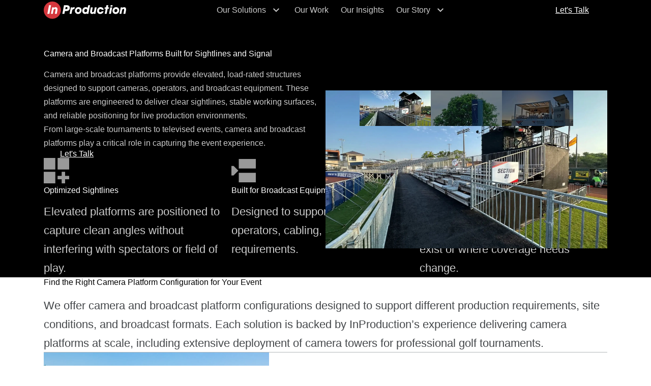

--- FILE ---
content_type: text/html; charset=UTF-8
request_url: https://www.inproduction.com/products/staging-platforms/camera-broadcast-platforms
body_size: 15121
content:
<!doctype html><html lang="en"><head>
    <meta http-equiv="X-UA-Compatible" content="IE=edge">
    <meta charset="utf-8">
    <title>Products | Staging Platforms | Camera &amp; Broadcast Platforms - InProduction</title>
    <link rel="shortcut icon" href="https://www.inproduction.com/hubfs/logo-no-wording.png">
    <meta name="description" content="">

    
      <meta property="og:image" content="https://www.inproduction.com/hubfs/assets/logos/utility/featured-image.webp">
      <meta name="twitter:image" content="https://www.inproduction.com/hubfs/assets/logos/utility/featured-image.webp">
    

    
    <link rel="preload" href="https://www.inproduction.com/hubfs/hub_generated/template_assets/1/200200162638/1769704282167/template_fwds_styles--mobile.min.css" as="style">
    <link rel="preload" href="https://www.inproduction.com/hubfs/hub_generated/template_assets/1/200200143139/1769704281639/template_fwds_styles--desktop.min.css" as="style" media="(min-width: 769px)">

    <link rel="preload" href="https://www.inproduction.com/hubfs/hub_generated/template_assets/1/200200162635/1769516126859/template_fwds_main.min.js" as="script">

    
    





<style>
  :root {
    
    --font--headlines: helvetica;
    --font--body-text: helvetica;
    --font--accent: helvetica;

    --d-l: clamp(2.625rem, 5.060vi + 0.196rem, 4.750rem);
    --d-m: clamp(2.375rem, 3.274vi + 0.804rem, 3.750rem);
    --d-s: clamp(2.125rem, 2.976vi + 0.696rem, 3.375rem);
    --d-xs: clamp(2.125rem, 2.083vi + 1.125rem, 3.000rem);

    --d-l-weight: 400;
    --d-m-weight: 400;
    --d-s-weight: 400;
    --d-xs-weight: 400;

    --d-l-line: 120%;
    --d-m-line: 120%;
    --d-s-line: 120%;
    --d-xs-line: 120%;

    --h-xxl: clamp(2.375rem, 0.595vi + 2.089rem, 2.625rem);
    --h-xl: 2.25rem;
    --h-l: 2.0rem;
    --h-m: clamp(1.625rem, -0.298vi + 1.768rem, 1.500rem);
    --h-s: 1.375rem;
    --h-xs: 1.0rem;

    --h-xxl-weight: 400;
    --h-xl-weight: 400;
    --h-l-weight: 400;
    --h-m-weight: 400;
    --h-s-weight: 400;
    --h-xs-weight: 400;

    --h-xxl-line: 120%;
    --h-xl-line: 120%;
    --h-l-line: 140%;
    --h-m-line: 140%;
    --h-s-line: 140%;
    --h-xs-line: 140%;

    --b-l: clamp(1.125rem, 0.298vi + 0.982rem, 1.250rem);
    --b-m: clamp(1.0rem, 0.298vi + 0.857rem, 1.125rem);
    --b-s: 1.0rem;
    --b-xs: 0.875rem;

    --b-l-weight: 400;
    --b-m-weight: 400;
    --b-s-weight: 400;
    --b-xs-weight: 400;

    --b-l-line: 170%;
    --b-m-line: 170%;
    --b-s-line: 140%;
    --b-xs-line: 140%;

    
    --s-12: clamp(8.0rem, 10.714vi + 2.857rem, 12.500rem);
    --s-11: clamp(6.0rem, 9.524vi + 1.429rem, 10.000rem);
    --s-10: clamp(4.0rem, 9.524vi + -0.571rem, 8.000rem);
    --s-9: clamp(3.0rem, 7.143vi + -0.429rem, 6.000rem);
    --s-8: clamp(2.25rem, 4.167vi + 0.250rem, 4.000rem);
    --s-7: clamp(1.5rem, 3.571vi + -0.214rem, 3.000rem);
    --s-6: clamp(1.5rem, 1.786vi + 0.643rem, 2.250rem);
    --s-5: clamp(1.125rem, 0.893vi + 0.696rem, 1.500rem);
    --s-4: 1.125rem;
    --s-3: 0.75rem;
    --s-2: 0.5rem;
    --s-1: 0.25rem;
    --s-0: 0.0rem;

    
    --card-radii--none: 0;
    --card-radii--small: 12px;
    --card-radii--medium: 24px;
    --card-radii--large: 24px;

    --btn-radii--small: 100px;
    --btn-radii--medium: 100px;
    --btn-radii--large: 100px;
    --btn-radii--circular: 100px;

    --icon-size-small: 24px;
    --icon-size-medium: 60px;
    --icon-size-large: 80px;
  }

  :root,
  .light-mode {
    
    --primary: #D3222A;
    --primary--medium: #A61B22;
    --primary--light: #F8ECED;
    --primary--dark: #000000;
    --secondary: #000000;

    
    --neutral--black: #000000;
    --neutral--dark: #000000;
    --neutral--medium-dark: #44474A;
    --neutral--medium: #B3B7BA;
    --neutral--medium-light: #E4E8EB;
    --neutral--light: #F2F4F5;
    --neutral--white: #FFFFFF;

    
    --neutral--dark-80: rgba(0, 0, 0, 0.8);
    --neutral--dark-60: rgba(0, 0, 0, 0.6);
    --neutral--dark-40: rgba(0, 0, 0, 0.4);
    --neutral--dark-20: rgba(0, 0, 0, 0.2);
    --neutral--dark-10: rgba(0, 0, 0, 0.1);
    --neutral--white-80: rgba(255, 255, 255, 0.8);
    --neutral--white-60: rgba(255, 255, 255, 0.6);
    --neutral--white-40: rgba(255, 255, 255, 0.4);
    --neutral--white-20: rgba(255, 255, 255, 0.2);
    --neutral--white-10: rgba(255, 255, 255, 0.1);

    
    --card-border: var(--neutral--medium);
    --card-background-light: var(--neutral--white);
    --card-background-dark: var(--neutral--dark-80);
    --card-border-hover: var(--neutral--medium-dark);

    
    --input: var(--neutral--medium);
    --input--border: var(--neutral--medium);
    --input--border-focused: var(--inline-links);
    --input--border-active: var(--neutral--medium-dark);
    --input--border-disabled: var(--neutral--medium-light);
    --input--background: var(--neutral--white);

    
    --headlines: #000000;
    --text: #44474A;
    --text--80: rgba(68, 71, 74, 0.8);
    --text--60: rgba(68, 71, 74, 0.6);
    --text--input: #44474A;
    --hr: #B3B7BA;

    
    --inline-links: #000000;
    --inline-links--hover: #D3222A;
    --inline-links--visited: #000000;
    --menu-links: rgba(0, 0, 0, 0.8);
    --menu-links--hover: #000000;
    --menu-links--active: #000000;

    
    --btn--primary-fg: var(--neutral--white);
    --btn--primary-fg-hover: var(--neutral--white);
    --btn--primary-bg: var(--primary);
    --btn--primary-bg-hover: var(--primary--dark);
    --btn--primary-stroke: var(--neutral--dark);

    --btn--secondary-fg: var(--neutral--white);
    --btn--secondary-fg-hover: var(--neutral--white);
    --btn--secondary-bg: var(--secondary);
    --btn--secondary-bg-hover: var(--primary);
    --btn--secondary-stroke: var(--neutral--dark);

    --btn--white-fg: var(--primary);
    --btn--white-fg-hover: var(--neutral--white);
    --btn--white-bg: var(--neutral--white);
    --btn--white-bg-hover: var(--primary);
    --btn--white-stroke: var(--neutral--white);

    color: var(--text);

    
    --hsf-global__font-family: var(--font--body-text);
    --hsf-global__font-size: var(--b-m);
    --hsf-global__color: var(--text);
    --hsf-global-error__color: #FF0000;
    --hsf-row__horizontal-spacing: var(--s-4);
    --hsf-row__vertical-spacing: var(--s-4);
    --hsf-module__vertical-spacing: var(--s-4);
    --hsf-button__color: var(--btn--primary-fg);
    --hsf-button__background-color: var(--btn--primary-bg);
    --hsf-button__border-radius: var(--btn-radii-medium);
    --hsf-button__padding: var(--s-4) var(--s-6);
    --hsf-progressbar-progressLine__background-color:	var(--primary);
    --hsf-field-input__border-radius:	var(--card-radii--small);
    --hsf-field-input__padding: var(--s-3);

    
  }

  .dark-mode {
    
    --headlines: #FFFFFF;
    --text: rgba(255, 255, 255, 0.8);
    --text-input: #FFFFFF;
    --hr: rgba(255, 255, 255, 0.6);
    --text--80: rgba(255, 255, 255, 0.8);
    --text--60: rgba(255, 255, 255, 0.6);

    
    --inline-links: #FFFFFF;
    --inline-links--hover: rgba(255, 255, 255, 0.6);
    --inline-links--visited: #FFFFFF;
    --menu-links: rgba(255, 255, 255, 0.8);
    --menu-links--hover: #FFFFFF;
    --menu-links--active: #FFFFFF;
    
    
    --card-border: var(--neutral--white-60);
    --card-border-hover: var(--neutral--white);

    
    --btn--primary-stroke: var(--neutral--white);
    --btn--secondary-stroke: var(--neutral--white);
    --btn--tertiary-stroke: var(--neutral--white);

    
    --input--border: var(--neutral--white-60);
    --input--border-active: var(--neutral--white);
    --input--border-focused: var(--neutral--white);
    --input--border-disabled: var(--neutral--white-20);
    --input--background: var(--neutral--white-10);

    color: var(--text);
  }
</style>

    <script>
      window.Userback = window.Userback || {};
      Userback.access_token = "A-21CD23xesMAaS0IqFjpuV5smv";
      // identify your logged-in users (optional)
      Userback.user_data = {
        id: "123456", // example data
        info: {
          name: "someone", // example data
          email: "someone@example.com" // example data
        }
      };
      (function(d) {
        var s = d.createElement('script');s.async = true;s.src = 'https://static.userback.io/widget/v1.js';(d.head || d.body).appendChild(s);
      })(document);
    </script>

    <link rel="stylesheet" href="https://www.inproduction.com/hubfs/hub_generated/template_assets/1/200200162638/1769704282167/template_fwds_styles--mobile.min.css">
    <link rel="stylesheet" href="https://www.inproduction.com/hubfs/hub_generated/template_assets/1/200200143139/1769704281639/template_fwds_styles--desktop.min.css" media="(min-width: 769px)">
    
    <meta name="viewport" content="width=device-width, initial-scale=1">

    <script src="/hs/hsstatic/jquery-libs/static-1.1/jquery/jquery-1.7.1.js"></script>
<script>hsjQuery = window['jQuery'];</script>
    <meta property="og:description" content="">
    <meta property="og:title" content="Products | Staging Platforms | Camera &amp; Broadcast Platforms - InProduction">
    <meta name="twitter:description" content="">
    <meta name="twitter:title" content="Products | Staging Platforms | Camera &amp; Broadcast Platforms - InProduction">

    

    
    <style>
a.cta_button{-moz-box-sizing:content-box !important;-webkit-box-sizing:content-box !important;box-sizing:content-box !important;vertical-align:middle}.hs-breadcrumb-menu{list-style-type:none;margin:0px 0px 0px 0px;padding:0px 0px 0px 0px}.hs-breadcrumb-menu-item{float:left;padding:10px 0px 10px 10px}.hs-breadcrumb-menu-divider:before{content:'›';padding-left:10px}.hs-featured-image-link{border:0}.hs-featured-image{float:right;margin:0 0 20px 20px;max-width:50%}@media (max-width: 568px){.hs-featured-image{float:none;margin:0;width:100%;max-width:100%}}.hs-screen-reader-text{clip:rect(1px, 1px, 1px, 1px);height:1px;overflow:hidden;position:absolute !important;width:1px}
</style>

    

    
<!--  Added by GoogleAnalytics4 integration -->
<script>
var _hsp = window._hsp = window._hsp || [];
window.dataLayer = window.dataLayer || [];
function gtag(){dataLayer.push(arguments);}

var useGoogleConsentModeV2 = true;
var waitForUpdateMillis = 1000;


if (!window._hsGoogleConsentRunOnce) {
  window._hsGoogleConsentRunOnce = true;

  gtag('consent', 'default', {
    'ad_storage': 'denied',
    'analytics_storage': 'denied',
    'ad_user_data': 'denied',
    'ad_personalization': 'denied',
    'wait_for_update': waitForUpdateMillis
  });

  if (useGoogleConsentModeV2) {
    _hsp.push(['useGoogleConsentModeV2'])
  } else {
    _hsp.push(['addPrivacyConsentListener', function(consent){
      var hasAnalyticsConsent = consent && (consent.allowed || (consent.categories && consent.categories.analytics));
      var hasAdsConsent = consent && (consent.allowed || (consent.categories && consent.categories.advertisement));

      gtag('consent', 'update', {
        'ad_storage': hasAdsConsent ? 'granted' : 'denied',
        'analytics_storage': hasAnalyticsConsent ? 'granted' : 'denied',
        'ad_user_data': hasAdsConsent ? 'granted' : 'denied',
        'ad_personalization': hasAdsConsent ? 'granted' : 'denied'
      });
    }]);
  }
}

gtag('js', new Date());
gtag('set', 'developer_id.dZTQ1Zm', true);
gtag('config', 'G-QYF4NK1QLG');
</script>
<script async src="https://www.googletagmanager.com/gtag/js?id=G-QYF4NK1QLG"></script>

<!-- /Added by GoogleAnalytics4 integration -->

    <link rel="canonical" href="https://www.inproduction.com/products/staging-platforms/camera-broadcast-platforms">

<!-- Google Tag Manager -->
<script>(function(w,d,s,l,i){w[l]=w[l]||[];w[l].push({'gtm.start':
new Date().getTime(),event:'gtm.js'});var f=d.getElementsByTagName(s)[0],
j=d.createElement(s),dl=l!='dataLayer'?'&l='+l:'';j.async=true;j.src=
'https://www.googletagmanager.com/gtm.js?id='+i+dl;f.parentNode.insertBefore(j,f);
})(window,document,'script','dataLayer','GTM-PBBZC4X');</script>
<!-- End Google Tag Manager -->
<meta property="og:url" content="https://www.inproduction.com/products/staging-platforms/camera-broadcast-platforms">
<meta name="twitter:card" content="summary">
<meta http-equiv="content-language" content="en">






    
<meta name="robots" content="noindex, nofollow">

  <meta name="generator" content="HubSpot"></head>

  
  
  

  
  
  

  

  <body class="module--bg-transparent module--forms-style-boxed">

    
    
  
  
  
  
  

  


    
<div class="">

      <div class="body-wrapper   hs-content-id-203021430812 hs-site-page page ">
        <div id="hs_cos_wrapper_module_site_header" class="hs_cos_wrapper hs_cos_wrapper_widget hs_cos_wrapper_type_module" style="" data-hs-cos-general-type="widget" data-hs-cos-type="module">






























  









<header class="site-header site-header-- module--dark-mode dark-mode" role="banner">
  <div class="site-header__main">
    <div class="site-header__main-inner">
      <div class="site-header__logo">
        <a href="#main" class="site-header__skip-to-main">Skip to Content</a>
        <a href="/?hsLang=en">
          <img class="on-light" src="https://www.inproduction.com/hubfs/assets/logos/logo-full-color.svg" alt="InProduction logo" width="162" height="34">
          <img class="on-dark" src="https://www.inproduction.com/hubfs/assets/logos/logo-on-dark.svg" alt="InProduction logo" width="162" height="34">
        </a>
      </div>
      <div class="site-header__main-menu site-header__main-menu--center">
        
          <div class="hs-menu-wrapper">
            <ul>
              
                

                

                <li class="hs-menu-item hs-menu-depth-1 hs-item-has-children hs-menu-depth-1--has-mega-menu">
                  <a href="https://www.inproduction.com/solutions" class="site-header__link">
                    Our Solutions
                  </a>
                  
                  
                    <div class="mega-menu dark-mode mega-menu--simple-mega mega-menu--100 mega-menu--parent-size-small">
                      <div class="mega-menu__grid">
                        
                          
                            <div class="mega-menu__column mega-menu__cards module__grid module__grid--two-col module__grid--gap-4">
                              
                                <div>
                                  <a href="https://www.inproduction.com/solutions/stadiums" class="mega-menu__card">
                                    
                                      <div class="mega-menu__card-image">
                                        
  

    <picture class="module__picture">
      <img class="module__picture-element" src="https://www.inproduction.com/hs-fs/hubfs/assets/home/stadiums-intermiami_3x2_2x.webp?width=448&amp;height=1066&amp;name=stadiums-intermiami_3x2_2x.webp" alt="" width="448" height="1066" srcset="https://www.inproduction.com/hs-fs/hubfs/assets/home/stadiums-intermiami_3x2_2x.webp?width=224&amp;height=533&amp;name=stadiums-intermiami_3x2_2x.webp 224w, https://www.inproduction.com/hs-fs/hubfs/assets/home/stadiums-intermiami_3x2_2x.webp?width=448&amp;height=1066&amp;name=stadiums-intermiami_3x2_2x.webp 448w, https://www.inproduction.com/hs-fs/hubfs/assets/home/stadiums-intermiami_3x2_2x.webp?width=672&amp;height=1599&amp;name=stadiums-intermiami_3x2_2x.webp 672w, https://www.inproduction.com/hs-fs/hubfs/assets/home/stadiums-intermiami_3x2_2x.webp?width=896&amp;height=2132&amp;name=stadiums-intermiami_3x2_2x.webp 896w, https://www.inproduction.com/hs-fs/hubfs/assets/home/stadiums-intermiami_3x2_2x.webp?width=1120&amp;height=2665&amp;name=stadiums-intermiami_3x2_2x.webp 1120w, https://www.inproduction.com/hs-fs/hubfs/assets/home/stadiums-intermiami_3x2_2x.webp?width=1344&amp;height=3198&amp;name=stadiums-intermiami_3x2_2x.webp 1344w" sizes="(max-width: 448px) 100vw, 448px">
    </picture>
  

                                      </div>
                                    
                                    <div class="mega-menu__card-content">
                                      <span class="h2 spacing-2">Stadiums</span>
<p class="large">Expand capacity and enhance fan experiences that drive ticket sales.</p>
                                    </div>
                                    <div class="mega-menu__card-link">
                                      <span class="cta-link">
                                        Explore
                                      </span>
                                    </div>
                                  </a>
                                </div>
                              
                                <div>
                                  <a href="https://www.inproduction.com/solutions/golf" class="mega-menu__card">
                                    
                                      <div class="mega-menu__card-image">
                                        
  

    <picture class="module__picture">
      <img class="module__picture-element" src="https://www.inproduction.com/hs-fs/hubfs/assets/home/golf-american-express-tournament_3x2_2x.webp?width=448&amp;height=1066&amp;name=golf-american-express-tournament_3x2_2x.webp" alt="" width="448" height="1066" srcset="https://www.inproduction.com/hs-fs/hubfs/assets/home/golf-american-express-tournament_3x2_2x.webp?width=224&amp;height=533&amp;name=golf-american-express-tournament_3x2_2x.webp 224w, https://www.inproduction.com/hs-fs/hubfs/assets/home/golf-american-express-tournament_3x2_2x.webp?width=448&amp;height=1066&amp;name=golf-american-express-tournament_3x2_2x.webp 448w, https://www.inproduction.com/hs-fs/hubfs/assets/home/golf-american-express-tournament_3x2_2x.webp?width=672&amp;height=1599&amp;name=golf-american-express-tournament_3x2_2x.webp 672w, https://www.inproduction.com/hs-fs/hubfs/assets/home/golf-american-express-tournament_3x2_2x.webp?width=896&amp;height=2132&amp;name=golf-american-express-tournament_3x2_2x.webp 896w, https://www.inproduction.com/hs-fs/hubfs/assets/home/golf-american-express-tournament_3x2_2x.webp?width=1120&amp;height=2665&amp;name=golf-american-express-tournament_3x2_2x.webp 1120w, https://www.inproduction.com/hs-fs/hubfs/assets/home/golf-american-express-tournament_3x2_2x.webp?width=1344&amp;height=3198&amp;name=golf-american-express-tournament_3x2_2x.webp 1344w" sizes="(max-width: 448px) 100vw, 448px">
    </picture>
  

                                      </div>
                                    
                                    <div class="mega-menu__card-content">
                                      <span class="h2 spacing-2">Golf</span>
<p class="large">Build world-class tournament experiences with scalable seating.</p>
                                    </div>
                                    <div class="mega-menu__card-link">
                                      <span class="cta-link">
                                        Explore
                                      </span>
                                    </div>
                                  </a>
                                </div>
                              
                            </div>
                          
                          <div class="mega-menu__column mega-menu__column--main mega-menu__column--2-col">
                            <ul class="mega-menu__child-menu mega-menu__child-menu--two-col mega-menu__child-menu--multi">
                              
                                <li class="hs-menu-item hs-menu-depth-2 hs-item-has-children">
                                  
                                  <ul class="mega-menu__child-menu-submenu">
                                    
                                      <li class="hs-menu-item hs-menu-depth-3">
                                        <a href="https://www.inproduction.com/solutions/amphitheater">
                                          Amphitheater
                                        </a>
                                      </li>
                                    
                                      <li class="hs-menu-item hs-menu-depth-3">
                                        <a href="https://www.inproduction.com/solutions/auto-sports">
                                          Auto Sports
                                        </a>
                                      </li>
                                    
                                      <li class="hs-menu-item hs-menu-depth-3">
                                        <a href="https://www.inproduction.com/solutions/collegiate">
                                          Collegiate
                                        </a>
                                      </li>
                                    
                                      <li class="hs-menu-item hs-menu-depth-3">
                                        <a href="https://www.inproduction.com/solutions/corporate">
                                          Corporate
                                        </a>
                                      </li>
                                    
                                      <li class="hs-menu-item hs-menu-depth-3">
                                        <a href="https://www.inproduction.com/solutions/golf">
                                          Golf
                                        </a>
                                      </li>
                                    
                                  </ul>
                                </li>
                              
                                <li class="hs-menu-item hs-menu-depth-2 hs-item-has-children">
                                  
                                  <ul class="mega-menu__child-menu-submenu">
                                    
                                      <li class="hs-menu-item hs-menu-depth-3">
                                        <a href="https://www.inproduction.com/solutions/live-music">
                                          Live Music
                                        </a>
                                      </li>
                                    
                                      <li class="hs-menu-item hs-menu-depth-3">
                                        <a href="https://www.inproduction.com/solutions/live-sports">
                                          Live Sports
                                        </a>
                                      </li>
                                    
                                      <li class="hs-menu-item hs-menu-depth-3">
                                        <a href="https://www.inproduction.com/solutions/scenic">
                                          Scenic
                                        </a>
                                      </li>
                                    
                                      <li class="hs-menu-item hs-menu-depth-3">
                                        <a href="https://www.inproduction.com/solutions/stadiums">
                                          Stadiums
                                        </a>
                                      </li>
                                    
                                  </ul>
                                </li>
                              
                            </ul>
                          </div>
                        
                      </div>
                    </div>
                  
                </li>
              
                

                

                <li class="hs-menu-item hs-menu-depth-1 hs-menu-depth-1--has-mega-menu">
                  <a href="https://www.inproduction.com/portfolio" class="site-header__link">
                    Our Work
                  </a>
                  
                  
                </li>
              
                

                

                <li class="hs-menu-item hs-menu-depth-1 hs-menu-depth-1--has-mega-menu">
                  <a href="https://www.inproduction.com/blog" class="site-header__link">
                    Our Insights
                  </a>
                  
                  
                </li>
              
                

                

                <li class="hs-menu-item hs-menu-depth-1 hs-item-has-children hs-menu-depth-1--has-mega-menu">
                  <a href="javascript:;" class="site-header__link">
                    Our Story
                  </a>
                  
                  
                    <div class="mega-menu dark-mode mega-menu--simple-mega mega-menu--100 mega-menu--parent-size-small">
                      <div class="mega-menu__grid">
                        
                          
                          <div class="mega-menu__column mega-menu__column--main mega-menu__column--1-col">
                            <ul class="mega-menu__child-menu mega-menu__child-menu--two-col mega-menu__child-menu--multi">
                              
                                <li class="hs-menu-item hs-menu-depth-2 hs-item-has-children">
                                  
                                  <ul class="mega-menu__child-menu-submenu">
                                    
                                      <li class="hs-menu-item hs-menu-depth-3">
                                        <a href="https://www.inproduction.com/about">
                                          Our Story
                                        </a>
                                      </li>
                                    
                                      <li class="hs-menu-item hs-menu-depth-3">
                                        <a href="https://www.inproduction.com/about/team">
                                          Our Team
                                        </a>
                                      </li>
                                    
                                      <li class="hs-menu-item hs-menu-depth-3">
                                        <a href="https://www.inproduction.com/careers">
                                          Our Career Opportunities
                                        </a>
                                      </li>
                                    
                                      <li class="hs-menu-item hs-menu-depth-3">
                                        <a href="https://www.inproduction.com/about/safety">
                                          Our Safety Culture
                                        </a>
                                      </li>
                                    
                                  </ul>
                                </li>
                              
                            </ul>
                          </div>
                        
                      </div>
                    </div>
                  
                </li>
              
            </ul>
          </div>
        
      </div>
      
        <div class="site-header__action-items site-header__action-items--main">
          
            
  
  
  
  

  <div class="site-header__action-item site-header__action-item--cta">
    
      
        <span id="hs_cos_wrapper_module_site_header_" class="hs_cos_wrapper hs_cos_wrapper_widget hs_cos_wrapper_type_cta" style="" data-hs-cos-general-type="widget" data-hs-cos-type="cta"><div class="hs-web-interactive-inline" style="" data-hubspot-wrapper-cta-id="202111093777"> 
 <a href="https://cta-service-cms2.hubspot.com/web-interactives/public/v1/track/click?encryptedPayload=AVxigLIWJLDbIDKnCLCP1loQmk6GNYGoONNZ%2Fy3lFUWkZDkKwwga7XiJbWpdlFEO8oKNuYu3Z%2BnHS%2FCaLpUOW5T6y1FLDtQ8P8QfKl6lN4xl52Fu1TvTEUlXxRUq2a5JyMF7ICAonjjIqAfaQV2HyFEKxUhPhQ7w%2FalIYchMeA6NjSKgXV%2BgcYPHlz%2Fg%2BYukM7vlLa44SR%2FI8D8o7Bp7At0KPdUYYA%3D%3D&amp;portalId=4033506" class="hs-inline-web-interactive-202111093777 cta-btn cta-btn--medium cta-btn--primary-fill  " data-hubspot-cta-id="202111093777"> Let's Talk </a> 
</div></span>
      
    
  </div>

          
        </div>
      
      <div class="menu-trigger__container">
        <button class="menu-trigger__button" id="mobile-menu-toggle" aria-expanded="false" aria-controls="mobile-menu">
          <div class="inner">
            <span class="menu-trigger__icon"></span>
            <span class="menu-trigger__label">Menu</span>
          </div>
        </button>
      </div>
      
    </div>
  </div>
  
</header>

<div class="mobile-menu bg--dark dark-mode" id="mobile-menu" data-menu-style="multiple-screens" data-color-mode="dark-mode"></div>
<div id="main"></div></div>
        
        
<main class="body-container-wrapper">
  <div class="main-content">
    <div class="container-fluid fwds-body">
<div class="row-fluid-wrapper">
<div class="row-fluid">
<div class="span12 widget-span widget-type-cell " style="" data-widget-type="cell" data-x="0" data-w="12">

<div class="row-fluid-wrapper row-depth-1 row-number-1 dnd-section">
<div class="row-fluid ">
<div class="span12 widget-span widget-type-cell dnd-column" style="" data-widget-type="cell" data-x="0" data-w="12">

<div class="row-fluid-wrapper row-depth-1 row-number-2 dnd-row">
<div class="row-fluid ">
<div class="span12 widget-span widget-type-custom_widget dnd-module" style="" data-widget-type="custom_widget" data-x="0" data-w="12">
<div id="hs_cos_wrapper_fwds_body-module-2" class="hs_cos_wrapper hs_cos_wrapper_widget hs_cos_wrapper_type_module" style="" data-hs-cos-general-type="widget" data-hs-cos-type="module">















  
  
  

  

  
  
  
  
  
  
  
  
  
  
  
  
    
  
  
  
  
  
  
  

  
  
  

  
  
  

  
  
  

  
  <div class="two-column  module  module--spacing-top-5  module--spacing-bottom-0 bg--dark dark-mode">

    
  
  

  


    

    
  
  
  
  
  

  


    <div class="module__inner constrain">
      

      <div class="module__section-main">
        <div class="module__content text-align--left block-align--center constrain--12 false">
          
              
  <div class="two-column__grid two-column__grid--50-50 two-column__grid--middle " style="--gap-size: var(--s-10); --spacing-top: var(--s-5); --spacing-bottom: var(--s-0);">
    
      
  
  
  
  

  <div class="column-block column-block--content-repeater column-block--spacing--top-bottom-8 column-block--spacing--left-right-unset column-block--max-width-constrain--12">
    
      
        

        
          <div>
            <h1 class="spacing-4 display--2">Camera and Broadcast Platforms Built for Sightlines and Signal</h1>
<p data-start="360" data-end="639">Camera and broadcast platforms provide elevated, load-rated structures designed to support cameras, operators, and broadcast equipment. These platforms are engineered to deliver clear sightlines, stable working surfaces, and reliable positioning for live production environments.</p>
<p data-start="641" data-end="777">From large-scale tournaments to televised events, camera and broadcast platforms play a critical role in capturing the event experience.</p>
<p class="headline-small headlines"></p><div class="hs-web-interactive-inline" style="" data-hubspot-wrapper-cta-id="202111093777"> 
 <a href="https://cta-service-cms2.hubspot.com/web-interactives/public/v1/track/click?encryptedPayload=AVxigLIWJLDbIDKnCLCP1loQmk6GNYGoONNZ%2Fy3lFUWkZDkKwwga7XiJbWpdlFEO8oKNuYu3Z%2BnHS%2FCaLpUOW5T6y1FLDtQ8P8QfKl6lN4xl52Fu1TvTEUlXxRUq2a5JyMF7ICAonjjIqAfaQV2HyFEKxUhPhQ7w%2FalIYchMeA6NjSKgXV%2BgcYPHlz%2Fg%2BYukM7vlLa44SR%2FI8D8o7Bp7At0KPdUYYA%3D%3D&amp;portalId=4033506" class="hs-inline-web-interactive-202111093777 cta-btn cta-btn--medium cta-btn--primary-fill  " data-hubspot-cta-id="202111093777"> Let's Talk </a> 
</div><p></p>
          </div>

        
      

    
  </div>

    
      
  
  
  
  

  <div class="column-block column-block--content-repeater column-block--spacing--top-bottom-unset column-block--spacing--left-right-unset column-block--max-width-constrain--12">
    
      
        

        
          
          
          

          <div class="image-gallery">
            <div class="image-gallery__main aspect--16-9">
              
                <div class="image-gallery__item active">
                  
  

    <picture class="module__picture">
      <img class="module__picture-element aspect--16-9" src="https://www.inproduction.com/hs-fs/hubfs/assets/our-work/Women%E2%80%99s-College-World-Series/ncaa-softball-championship-1.webp?width=1920&amp;height=1080&amp;name=ncaa-softball-championship-1.webp" alt="ncaa-softball-championship-1" width="1920" height="1080" srcset="https://www.inproduction.com/hs-fs/hubfs/assets/our-work/Women%E2%80%99s-College-World-Series/ncaa-softball-championship-1.webp?width=960&amp;height=540&amp;name=ncaa-softball-championship-1.webp 960w, https://www.inproduction.com/hs-fs/hubfs/assets/our-work/Women%E2%80%99s-College-World-Series/ncaa-softball-championship-1.webp?width=1920&amp;height=1080&amp;name=ncaa-softball-championship-1.webp 1920w, https://www.inproduction.com/hs-fs/hubfs/assets/our-work/Women%E2%80%99s-College-World-Series/ncaa-softball-championship-1.webp?width=2880&amp;height=1620&amp;name=ncaa-softball-championship-1.webp 2880w, https://www.inproduction.com/hs-fs/hubfs/assets/our-work/Women%E2%80%99s-College-World-Series/ncaa-softball-championship-1.webp?width=3840&amp;height=2160&amp;name=ncaa-softball-championship-1.webp 3840w, https://www.inproduction.com/hs-fs/hubfs/assets/our-work/Women%E2%80%99s-College-World-Series/ncaa-softball-championship-1.webp?width=4800&amp;height=2700&amp;name=ncaa-softball-championship-1.webp 4800w, https://www.inproduction.com/hs-fs/hubfs/assets/our-work/Women%E2%80%99s-College-World-Series/ncaa-softball-championship-1.webp?width=5760&amp;height=3240&amp;name=ncaa-softball-championship-1.webp 5760w" sizes="(max-width: 1920px) 100vw, 1920px">
    </picture>
  

                </div>
              
                <div class="image-gallery__item ">
                  
  

    <picture class="module__picture">
      <img class="module__picture-element aspect--16-9" src="https://www.inproduction.com/hs-fs/hubfs/usopen2.jpeg?width=1440&amp;height=1085&amp;name=usopen2.jpeg" alt="usopen2" width="1440" height="1085" srcset="https://www.inproduction.com/hs-fs/hubfs/usopen2.jpeg?width=720&amp;height=543&amp;name=usopen2.jpeg 720w, https://www.inproduction.com/hs-fs/hubfs/usopen2.jpeg?width=1440&amp;height=1085&amp;name=usopen2.jpeg 1440w, https://www.inproduction.com/hs-fs/hubfs/usopen2.jpeg?width=2160&amp;height=1628&amp;name=usopen2.jpeg 2160w, https://www.inproduction.com/hs-fs/hubfs/usopen2.jpeg?width=2880&amp;height=2170&amp;name=usopen2.jpeg 2880w, https://www.inproduction.com/hs-fs/hubfs/usopen2.jpeg?width=3600&amp;height=2713&amp;name=usopen2.jpeg 3600w, https://www.inproduction.com/hs-fs/hubfs/usopen2.jpeg?width=4320&amp;height=3255&amp;name=usopen2.jpeg 4320w" sizes="(max-width: 1440px) 100vw, 1440px">
    </picture>
  

                </div>
              
                <div class="image-gallery__item ">
                  
  

    <picture class="module__picture">
      <img class="module__picture-element aspect--16-9" src="https://www.inproduction.com/hs-fs/hubfs/World%20wide%204.jpeg?width=1280&amp;height=960&amp;name=World%20wide%204.jpeg" alt="World wide 4" width="1280" height="960" srcset="https://www.inproduction.com/hs-fs/hubfs/World%20wide%204.jpeg?width=640&amp;height=480&amp;name=World%20wide%204.jpeg 640w, https://www.inproduction.com/hs-fs/hubfs/World%20wide%204.jpeg?width=1280&amp;height=960&amp;name=World%20wide%204.jpeg 1280w, https://www.inproduction.com/hs-fs/hubfs/World%20wide%204.jpeg?width=1920&amp;height=1440&amp;name=World%20wide%204.jpeg 1920w, https://www.inproduction.com/hs-fs/hubfs/World%20wide%204.jpeg?width=2560&amp;height=1920&amp;name=World%20wide%204.jpeg 2560w, https://www.inproduction.com/hs-fs/hubfs/World%20wide%204.jpeg?width=3200&amp;height=2400&amp;name=World%20wide%204.jpeg 3200w, https://www.inproduction.com/hs-fs/hubfs/World%20wide%204.jpeg?width=3840&amp;height=2880&amp;name=World%20wide%204.jpeg 3840w" sizes="(max-width: 1280px) 100vw, 1280px">
    </picture>
  

                </div>
              
              
            </div>
            <div class="image-gallery__bottom">
              <div class="image-gallery__grid">
                
                  <button class="image-gallery__grid-item active" aria-label="View image 1">
                    
  

    <picture class="module__picture">
      <img class="module__picture-element aspect--16-9" src="https://www.inproduction.com/hs-fs/hubfs/assets/our-work/Women%E2%80%99s-College-World-Series/ncaa-softball-championship-1.webp?width=140&amp;height=1080&amp;name=ncaa-softball-championship-1.webp" alt="ncaa-softball-championship-1" width="140" height="1080" srcset="https://www.inproduction.com/hs-fs/hubfs/assets/our-work/Women%E2%80%99s-College-World-Series/ncaa-softball-championship-1.webp?width=70&amp;height=540&amp;name=ncaa-softball-championship-1.webp 70w, https://www.inproduction.com/hs-fs/hubfs/assets/our-work/Women%E2%80%99s-College-World-Series/ncaa-softball-championship-1.webp?width=140&amp;height=1080&amp;name=ncaa-softball-championship-1.webp 140w, https://www.inproduction.com/hs-fs/hubfs/assets/our-work/Women%E2%80%99s-College-World-Series/ncaa-softball-championship-1.webp?width=210&amp;height=1620&amp;name=ncaa-softball-championship-1.webp 210w, https://www.inproduction.com/hs-fs/hubfs/assets/our-work/Women%E2%80%99s-College-World-Series/ncaa-softball-championship-1.webp?width=280&amp;height=2160&amp;name=ncaa-softball-championship-1.webp 280w, https://www.inproduction.com/hs-fs/hubfs/assets/our-work/Women%E2%80%99s-College-World-Series/ncaa-softball-championship-1.webp?width=350&amp;height=2700&amp;name=ncaa-softball-championship-1.webp 350w, https://www.inproduction.com/hs-fs/hubfs/assets/our-work/Women%E2%80%99s-College-World-Series/ncaa-softball-championship-1.webp?width=420&amp;height=3240&amp;name=ncaa-softball-championship-1.webp 420w" sizes="(max-width: 140px) 100vw, 140px">
    </picture>
  

                  </button>
                
                  <button class="image-gallery__grid-item " aria-label="View image 2">
                    
  

    <picture class="module__picture">
      <img class="module__picture-element aspect--16-9" src="https://www.inproduction.com/hs-fs/hubfs/usopen2.jpeg?width=140&amp;height=1085&amp;name=usopen2.jpeg" alt="usopen2" width="140" height="1085" srcset="https://www.inproduction.com/hs-fs/hubfs/usopen2.jpeg?width=70&amp;height=543&amp;name=usopen2.jpeg 70w, https://www.inproduction.com/hs-fs/hubfs/usopen2.jpeg?width=140&amp;height=1085&amp;name=usopen2.jpeg 140w, https://www.inproduction.com/hs-fs/hubfs/usopen2.jpeg?width=210&amp;height=1628&amp;name=usopen2.jpeg 210w, https://www.inproduction.com/hs-fs/hubfs/usopen2.jpeg?width=280&amp;height=2170&amp;name=usopen2.jpeg 280w, https://www.inproduction.com/hs-fs/hubfs/usopen2.jpeg?width=350&amp;height=2713&amp;name=usopen2.jpeg 350w, https://www.inproduction.com/hs-fs/hubfs/usopen2.jpeg?width=420&amp;height=3255&amp;name=usopen2.jpeg 420w" sizes="(max-width: 140px) 100vw, 140px">
    </picture>
  

                  </button>
                
                  <button class="image-gallery__grid-item " aria-label="View image 3">
                    
  

    <picture class="module__picture">
      <img class="module__picture-element aspect--16-9" src="https://www.inproduction.com/hs-fs/hubfs/World%20wide%204.jpeg?width=140&amp;height=960&amp;name=World%20wide%204.jpeg" alt="World wide 4" width="140" height="960" srcset="https://www.inproduction.com/hs-fs/hubfs/World%20wide%204.jpeg?width=70&amp;height=480&amp;name=World%20wide%204.jpeg 70w, https://www.inproduction.com/hs-fs/hubfs/World%20wide%204.jpeg?width=140&amp;height=960&amp;name=World%20wide%204.jpeg 140w, https://www.inproduction.com/hs-fs/hubfs/World%20wide%204.jpeg?width=210&amp;height=1440&amp;name=World%20wide%204.jpeg 210w, https://www.inproduction.com/hs-fs/hubfs/World%20wide%204.jpeg?width=280&amp;height=1920&amp;name=World%20wide%204.jpeg 280w, https://www.inproduction.com/hs-fs/hubfs/World%20wide%204.jpeg?width=350&amp;height=2400&amp;name=World%20wide%204.jpeg 350w, https://www.inproduction.com/hs-fs/hubfs/World%20wide%204.jpeg?width=420&amp;height=2880&amp;name=World%20wide%204.jpeg 420w" sizes="(max-width: 140px) 100vw, 140px">
    </picture>
  

                  </button>
                
              </div>
            </div>
          </div>
        
      

    
  </div>

    
  </div>

          
        </div>
      </div>

      
    </div>

    
  
  

  


  </div>
  
</div>

</div><!--end widget-span -->
</div><!--end row-->
</div><!--end row-wrapper -->

<div class="row-fluid-wrapper row-depth-1 row-number-3 dnd-row">
<div class="row-fluid ">
<div class="span12 widget-span widget-type-custom_widget dnd-module" style="" data-widget-type="custom_widget" data-x="0" data-w="12">
<div id="hs_cos_wrapper_module_1766155324236" class="hs_cos_wrapper hs_cos_wrapper_widget hs_cos_wrapper_type_module" style="" data-hs-cos-general-type="widget" data-hs-cos-type="module">












  
  
  

  

  
  
  
  
  
  
  
  
  
  
  
  
    
  
  
  
  
  
  
  

  
  
  

  
  
  

  
  
  

  
  <div class="multi-column  module  module--spacing-top-8  module--spacing-bottom-8 bg--dark dark-mode">

    
  
  

  


    

    
  
  
  
  
  

  


    <div class="module__inner constrain">
      

      <div class="module__section-main">
        <div class="module__content text-align--left block-align--center constrain--12 false">
          
              
  
  

  <div class="module__grid module__grid--three-col module__grid--gap-8 module__grid--alignment-center" style="--card-content-spacing: var(--s-4);--card-gap-size: var(--s-4);--card-image-border-radius: var(--card-radii--small);">
    
    
      <div class="multi-column__column">
        
  
  

  

  

  
  
  
  
  
  
  
  
  
  
  
  

  
    
  

  
    
  

  <div class="card card--grid-column card--style-normal card--medium card--vertical dark-mode">
    
      

      <div class="card__inner">
        
          <div class="card__icon">
            
  
    <picture class="module__icon">
      
      <source media="(-webkit-min-device-pixel-ratio: 1.5)" srcset="https://4033506.fs1.hubspotusercontent-na1.net/hubfs/4033506/assets/icons/Union.svg">

      
      <source srcset="https://4033506.fs1.hubspotusercontent-na1.net/hubfs/4033506/assets/icons/Union.svg">

      
      <img class="module__icon-element" src="https://www.inproduction.com/hubfs/assets/icons/Union.svg" alt="" loading="lazy" width="44" height="44">
    </picture>
  

          </div>
        

        <div class="card__content">
          <div class="card__content-top">
            
              <h3 class="h4"><span>Optimized Sightlines<br></span></h3>
<p class="headline-small">Elevated platforms are positioned to capture clean angles without interfering with spectators or field of play.</p>
            
          </div>
          
        </div>
      </div>

      
    
  </div>
    
  

      </div>
    
      <div class="multi-column__column">
        
  
  

  

  

  
  
  
  
  
  
  
  
  
  
  
  

  
    
  

  
    
  

  <div class="card card--grid-column card--style-normal card--medium card--vertical dark-mode">
    
      

      <div class="card__inner">
        
          <div class="card__icon">
            
  
    <picture class="module__icon">
      
      <source media="(-webkit-min-device-pixel-ratio: 1.5)" srcset="https://4033506.fs1.hubspotusercontent-na1.net/hubfs/4033506/assets/icons/icon%20copy.svg">

      
      <source srcset="https://4033506.fs1.hubspotusercontent-na1.net/hubfs/4033506/assets/icons/icon%20copy.svg">

      
      <img class="module__icon-element" src="https://www.inproduction.com/hubfs/assets/icons/icon%20copy.svg" alt="icon copy" loading="lazy" width="24" height="24">
    </picture>
  

          </div>
        

        <div class="card__content">
          <div class="card__content-top">
            
              <h3 class="h4">Built for Broadcast Equipment</h3>
<p class="headline-small">Designed to support cameras, operators, cabling, and production requirements.</p>
            
          </div>
          
        </div>
      </div>

      
    
  </div>
    
  

      </div>
    
      <div class="multi-column__column">
        
  
  

  

  

  
  
  
  
  
  
  
  
  
  
  
  

  
    
  

  
    
  

  <div class="card card--grid-column card--style-normal card--medium card--vertical dark-mode">
    
      

      <div class="card__inner">
        
          <div class="card__icon">
            
  
    <picture class="module__icon">
      
      <source media="(-webkit-min-device-pixel-ratio: 1.5)" srcset="https://4033506.fs1.hubspotusercontent-na1.net/hubfs/4033506/assets/icons/money.svg">

      
      <source srcset="https://4033506.fs1.hubspotusercontent-na1.net/hubfs/4033506/assets/icons/money.svg">

      
      <img class="module__icon-element" src="https://www.inproduction.com/hubfs/assets/icons/money.svg" alt="" loading="lazy" width="48" height="48">
    </picture>
  

          </div>
        

        <div class="card__content">
          <div class="card__content-top">
            
              <h3 class="h4">Flexible Placement</h3>
<p class="headline-small">Platforms can be deployed where permanent camera positions do not exist or where coverage needs change.</p>
            
          </div>
          
        </div>
      </div>

      
    
  </div>
    
  

      </div>
    
  
  </div>


          
        </div>
      </div>

      
    </div>

    
  
  

  


  </div>
  
</div>

</div><!--end widget-span -->
</div><!--end row-->
</div><!--end row-wrapper -->

<div class="row-fluid-wrapper row-depth-1 row-number-4 dnd-row">
<div class="row-fluid ">
<div class="span12 widget-span widget-type-custom_widget dnd-module" style="" data-widget-type="custom_widget" data-x="0" data-w="12">
<div id="hs_cos_wrapper_widget_1766154566388" class="hs_cos_wrapper hs_cos_wrapper_widget hs_cos_wrapper_type_module" style="" data-hs-cos-general-type="widget" data-hs-cos-type="module">










  
  
  

  

  
  
  
  
  
  
  
  
  
  
  
  
    
  
  
  
  
  
  
  

  
  
  

  
  
  

  
  
  

  
  <div class="one-column  module  module--spacing-top-8  module--spacing-bottom-8 bg--transparent ">

    
  
  

  


    

    
  
  
  
  
  

  


    <div class="module__inner constrain">
      

      <div class="module__section-main">
        <div class="module__content text-align--left block-align--center constrain--12 false">
          
              
  <div class="one-column__grid">
    
      
  
  
  
  

  <div class="column-block column-block--content-repeater column-block--spacing--top-bottom-unset column-block--spacing--left-right-unset column-block--max-width-constrain--12">
    
      
        

        
          <div>
            <h2 class="display--4 spacing-4">Find the Right Camera Platform Configuration for Your Event</h2>
<p class="headline-small text-60 no-margin">We offer camera and broadcast platform configurations designed to support different production requirements, site conditions, and broadcast formats. Each solution is backed by InProduction’s experience delivering camera platforms at scale, including extensive deployment of camera towers for professional golf tournaments.</p>
          </div>

        
      

    
  </div>

    
  </div>

          
        </div>
      </div>

      
    </div>

    
  
  

  
  <div class="module__border module__border--bottom ">
    <hr>
  </div>
  


  </div>
  
</div>

</div><!--end widget-span -->
</div><!--end row-->
</div><!--end row-wrapper -->

<div class="row-fluid-wrapper row-depth-1 row-number-5 dnd-row">
<div class="row-fluid ">
<div class="span12 widget-span widget-type-custom_widget dnd-module" style="" data-widget-type="custom_widget" data-x="0" data-w="12">
<div id="hs_cos_wrapper_widget_1766153934570" class="hs_cos_wrapper hs_cos_wrapper_widget hs_cos_wrapper_type_module" style="" data-hs-cos-general-type="widget" data-hs-cos-type="module">















  
  
  

  

  
  
  
  
  
  
  
  
  
  
  
  
    
  
  
  
  
  
  
  

  
  
  

  
  
  

  
  
  

  
  <div class="two-column  module  module--spacing-top-8  module--spacing-bottom-8 bg--transparent ">

    
  
  

  


    

    
  
  
  
  
  

  


    <div class="module__inner constrain">
      

      <div class="module__section-main">
        <div class="module__content text-align--left block-align--left constrain--10 false">
          
              
  <div class="two-column__grid two-column__grid--40-60 two-column__grid--middle " style="--gap-size: var(--s-12); --spacing-top: var(--s-8); --spacing-bottom: var(--s-8);">
    
      
  
  
  
  

  <div class="column-block column-block--content-repeater column-block--spacing--top-bottom-unset column-block--spacing--left-right-0 column-block--max-width-constrain--12">
    
      
        

        
          
          
          
            
            
            <img class="width--full aspect--4-3" src="https://www.inproduction.com/hs-fs/hubfs/assets/galleries/bmw/bmw-03_16x9_1x.webp?width=1920&amp;height=1080&amp;name=bmw-03_16x9_1x.webp" alt="bmw-03_16x9_1x" width="1920" height="1080" loading="lazy" decoding="async" srcset="https://www.inproduction.com/hs-fs/hubfs/assets/galleries/bmw/bmw-03_16x9_1x.webp?width=960&amp;height=540&amp;name=bmw-03_16x9_1x.webp 960w, https://www.inproduction.com/hs-fs/hubfs/assets/galleries/bmw/bmw-03_16x9_1x.webp?width=1920&amp;height=1080&amp;name=bmw-03_16x9_1x.webp 1920w, https://www.inproduction.com/hs-fs/hubfs/assets/galleries/bmw/bmw-03_16x9_1x.webp?width=2880&amp;height=1620&amp;name=bmw-03_16x9_1x.webp 2880w, https://www.inproduction.com/hs-fs/hubfs/assets/galleries/bmw/bmw-03_16x9_1x.webp?width=3840&amp;height=2160&amp;name=bmw-03_16x9_1x.webp 3840w, https://www.inproduction.com/hs-fs/hubfs/assets/galleries/bmw/bmw-03_16x9_1x.webp?width=4800&amp;height=2700&amp;name=bmw-03_16x9_1x.webp 4800w, https://www.inproduction.com/hs-fs/hubfs/assets/galleries/bmw/bmw-03_16x9_1x.webp?width=5760&amp;height=3240&amp;name=bmw-03_16x9_1x.webp 5760w" sizes="(max-width: 1920px) 100vw, 1920px">
          
        
      

    
  </div>

    
      
  
  
  
  

  <div class="column-block column-block--content-repeater column-block--spacing--top-bottom-unset column-block--spacing--left-right-unset column-block--max-width-constrain--12">
    
      
        

        
          <div>
            <h3 class="display--4 spacing-5">Camera Towers</h3>
<p data-start="1672" data-end="1877">Elevated camera platforms designed to provide long-range and elevated sightlines. Camera towers are commonly used throughout golf courses to capture fairway shots, greens, and elevated course perspectives.</p>
<p data-start="1879" data-end="1993">These structures are engineered for stability, precise positioning, and repeated use across tournament footprints.</p>
          </div>

        
      

    
  </div>

    
  </div>

          
        </div>
      </div>

      
    </div>

    
  
  

  
  <div class="module__border module__border--bottom ">
    <hr>
  </div>
  


  </div>
  
</div>

</div><!--end widget-span -->
</div><!--end row-->
</div><!--end row-wrapper -->

<div class="row-fluid-wrapper row-depth-1 row-number-6 dnd-row">
<div class="row-fluid ">
<div class="span12 widget-span widget-type-custom_widget dnd-module" style="" data-widget-type="custom_widget" data-x="0" data-w="12">
<div id="hs_cos_wrapper_module_1766161450610" class="hs_cos_wrapper hs_cos_wrapper_widget hs_cos_wrapper_type_module" style="" data-hs-cos-general-type="widget" data-hs-cos-type="module">















  
  
  

  

  
  
  
  
  
  
  
  
  
  
  
  
    
  
  
  
  
  
  
  

  
  
  

  
  
  

  
  
  

  
  <div class="two-column  module  module--spacing-top-8  module--spacing-bottom-8 bg--transparent ">

    
  
  

  


    

    
  
  
  
  
  

  


    <div class="module__inner constrain">
      

      <div class="module__section-main">
        <div class="module__content text-align--left block-align--left constrain--10 false">
          
              
  <div class="two-column__grid two-column__grid--40-60 two-column__grid--middle " style="--gap-size: var(--s-12); --spacing-top: var(--s-8); --spacing-bottom: var(--s-8);">
    
      
  
  
  
  

  <div class="column-block column-block--content-repeater column-block--spacing--top-bottom-unset column-block--spacing--left-right-0 column-block--max-width-constrain--12">
    
      
        

        
          
          
          
            
            
            <img class="width--full aspect--4-3" src="https://www.inproduction.com/hs-fs/hubfs/Screenshot%202026-01-26%20at%204.08.48%20pm.png?width=2070&amp;height=1552&amp;name=Screenshot%202026-01-26%20at%204.08.48%20pm.png" alt="Screenshot 2026-01-26 at 4.08.48 pm" width="2070" height="1552" loading="lazy" decoding="async" srcset="https://www.inproduction.com/hs-fs/hubfs/Screenshot%202026-01-26%20at%204.08.48%20pm.png?width=1035&amp;height=776&amp;name=Screenshot%202026-01-26%20at%204.08.48%20pm.png 1035w, https://www.inproduction.com/hs-fs/hubfs/Screenshot%202026-01-26%20at%204.08.48%20pm.png?width=2070&amp;height=1552&amp;name=Screenshot%202026-01-26%20at%204.08.48%20pm.png 2070w, https://www.inproduction.com/hs-fs/hubfs/Screenshot%202026-01-26%20at%204.08.48%20pm.png?width=3105&amp;height=2328&amp;name=Screenshot%202026-01-26%20at%204.08.48%20pm.png 3105w, https://www.inproduction.com/hs-fs/hubfs/Screenshot%202026-01-26%20at%204.08.48%20pm.png?width=4140&amp;height=3104&amp;name=Screenshot%202026-01-26%20at%204.08.48%20pm.png 4140w, https://www.inproduction.com/hs-fs/hubfs/Screenshot%202026-01-26%20at%204.08.48%20pm.png?width=5175&amp;height=3880&amp;name=Screenshot%202026-01-26%20at%204.08.48%20pm.png 5175w, https://www.inproduction.com/hs-fs/hubfs/Screenshot%202026-01-26%20at%204.08.48%20pm.png?width=6210&amp;height=4656&amp;name=Screenshot%202026-01-26%20at%204.08.48%20pm.png 6210w" sizes="(max-width: 2070px) 100vw, 2070px">
          
        
      

    
  </div>

    
      
  
  
  
  

  <div class="column-block column-block--content-repeater column-block--spacing--top-bottom-unset column-block--spacing--left-right-unset column-block--max-width-constrain--12">
    
      
        

        
          <div>
            <h3 class="display--4 spacing-5">Sideline and Field-Level Camera Platforms</h3>
<p class="headline-small spacing-6">Platforms positioned along sidelines, fairways, or field edges to support broadcast cameras and operators. These configurations provide flexible coverage while maintaining clear separation from spectators and athletes.</p>
          </div>

        
      

    
  </div>

    
  </div>

          
        </div>
      </div>

      
    </div>

    
  
  

  
  <div class="module__border module__border--bottom ">
    <hr>
  </div>
  


  </div>
  
</div>

</div><!--end widget-span -->
</div><!--end row-->
</div><!--end row-wrapper -->

<div class="row-fluid-wrapper row-depth-1 row-number-7 dnd-row">
<div class="row-fluid ">
<div class="span12 widget-span widget-type-custom_widget dnd-module" style="" data-widget-type="custom_widget" data-x="0" data-w="12">
<div id="hs_cos_wrapper_module_1766161454845" class="hs_cos_wrapper hs_cos_wrapper_widget hs_cos_wrapper_type_module" style="" data-hs-cos-general-type="widget" data-hs-cos-type="module">















  
  
  

  

  
  
  
  
  
  
  
  
  
  
  
  
    
  
  
  
  
  
  
  

  
  
  

  
  
  

  
  
  

  
  <div class="two-column  module  module--spacing-top-8  module--spacing-bottom-8 bg--transparent ">

    
  
  

  


    

    
  
  
  
  
  

  


    <div class="module__inner constrain">
      

      <div class="module__section-main">
        <div class="module__content text-align--left block-align--left constrain--10 false">
          
              
  <div class="two-column__grid two-column__grid--40-60 two-column__grid--middle " style="--gap-size: var(--s-12); --spacing-top: var(--s-8); --spacing-bottom: var(--s-8);">
    
      
  
  
  
  

  <div class="column-block column-block--content-repeater column-block--spacing--top-bottom-unset column-block--spacing--left-right-0 column-block--max-width-constrain--12">
    
      
        

        
          
          
          
            
            
            <img class="width--full aspect--4-3" src="https://www.inproduction.com/hs-fs/hubfs/IMG_9395.jpg?width=5048&amp;height=3365&amp;name=IMG_9395.jpg" alt="IMG_9395" width="5048" height="3365" loading="lazy" decoding="async" srcset="https://www.inproduction.com/hs-fs/hubfs/IMG_9395.jpg?width=2524&amp;height=1683&amp;name=IMG_9395.jpg 2524w, https://www.inproduction.com/hs-fs/hubfs/IMG_9395.jpg?width=5048&amp;height=3365&amp;name=IMG_9395.jpg 5048w, https://www.inproduction.com/hs-fs/hubfs/IMG_9395.jpg?width=7572&amp;height=5048&amp;name=IMG_9395.jpg 7572w, https://www.inproduction.com/hs-fs/hubfs/IMG_9395.jpg?width=10096&amp;height=6730&amp;name=IMG_9395.jpg 10096w, https://www.inproduction.com/hs-fs/hubfs/IMG_9395.jpg?width=12620&amp;height=8413&amp;name=IMG_9395.jpg 12620w, https://www.inproduction.com/hs-fs/hubfs/IMG_9395.jpg?width=15144&amp;height=10095&amp;name=IMG_9395.jpg 15144w" sizes="(max-width: 5048px) 100vw, 5048px">
          
        
      

    
  </div>

    
      
  
  
  
  

  <div class="column-block column-block--content-repeater column-block--spacing--top-bottom-unset column-block--spacing--left-right-unset column-block--max-width-constrain--12">
    
      
        

        
          <div>
            <h3 class="display--4 spacing-5">Broadcast Compound Platforms</h3>
<p class="headline-small spacing-6">Platforms designed to support broadcast equipment adjacent to production compounds or control areas. These solutions help manage cabling, equipment flow, and operator access within complex production environments.</p>
          </div>

        
      

    
  </div>

    
  </div>

          
        </div>
      </div>

      
    </div>

    
  
  

  
  <div class="module__border module__border--bottom ">
    <hr>
  </div>
  


  </div>
  
</div>

</div><!--end widget-span -->
</div><!--end row-->
</div><!--end row-wrapper -->

<div class="row-fluid-wrapper row-depth-1 row-number-8 dnd-row">
<div class="row-fluid ">
<div class="span12 widget-span widget-type-custom_widget dnd-module" style="" data-widget-type="custom_widget" data-x="0" data-w="12">
<div id="hs_cos_wrapper_module_1766155880526" class="hs_cos_wrapper hs_cos_wrapper_widget hs_cos_wrapper_type_module" style="" data-hs-cos-general-type="widget" data-hs-cos-type="module">















  
  
  

  

  
  
  
  
  
  
  
  
  
  
  
  
    
  
  
  
  
  
  
  

  
  
  

  
  
  

  
  
  

  
  <div class="two-column  module  module--spacing-top-8  module--spacing-bottom-8 bg--transparent ">

    
  
  

  


    

    
  
  
  
  
  

  


    <div class="module__inner constrain">
      

      <div class="module__section-main">
        <div class="module__content text-align--left block-align--center constrain--12 false">
          
              
  <div class="two-column__grid two-column__grid--50-50 two-column__grid--top " style="--gap-size: var(--s-10); --spacing-top: var(--s-8); --spacing-bottom: var(--s-8);">
    
      
  
  
  
  

  <div class="column-block column-block--content-repeater column-block--spacing--top-bottom-unset column-block--spacing--left-right-unset column-block--max-width-constrain--12">
    
      
        

        
          <div>
            <h3 class="display--4 spacing-5">Common Use Cases</h3>
          </div>

        
      

    
  </div>

    
      
  
  
  
  

  <div class="column-block column-block--content-repeater column-block--spacing--top-bottom-unset column-block--spacing--left-right-unset column-block--max-width-constrain--12">
    
      
        

        
          <div>
            <ul class="large">
<li data-start="2548" data-end="2581">
<p data-start="2550" data-end="2581">Golf tournament camera towers</p>
</li>
<li data-start="2582" data-end="2624">
<p data-start="2584" data-end="2624">Broadcast coverage for sporting events</p>
</li>
<li data-start="2625" data-end="2670">
<p data-start="2627" data-end="2670">Field-level and sideline camera positions</p>
</li>
<li data-start="2671" data-end="2716">
<p data-start="2673" data-end="2716">Live television and streaming productions</p>
</li>
<li data-start="2717" data-end="2755">
<p data-start="2719" data-end="2755">Temporary broadcast infrastructure</p>
</li>
</ul>
          </div>

        
      

    
  </div>

    
  </div>

          
        </div>
      </div>

      
    </div>

    
  
  

  
  <div class="module__border module__border--bottom ">
    <hr>
  </div>
  


  </div>
  
</div>

</div><!--end widget-span -->
</div><!--end row-->
</div><!--end row-wrapper -->

<div class="row-fluid-wrapper row-depth-1 row-number-9 dnd-row">
<div class="row-fluid ">
<div class="span12 widget-span widget-type-custom_widget dnd-module" style="" data-widget-type="custom_widget" data-x="0" data-w="12">
<div id="hs_cos_wrapper_module_1766161560189" class="hs_cos_wrapper hs_cos_wrapper_widget hs_cos_wrapper_type_module" style="" data-hs-cos-general-type="widget" data-hs-cos-type="module">















  
  
  

  

  
  
  
  
  
  
  
  
  
  
  
  
    
  
  
  
  
  
  
  

  
  
  

  
  
  

  
  
  

  
  <div class="two-column  module  module--spacing-top-8  module--spacing-bottom-8 bg--transparent ">

    
  
  

  


    

    
  
  
  
  
  

  


    <div class="module__inner constrain">
      

      <div class="module__section-main">
        <div class="module__content text-align--left block-align--center constrain--12 false">
          
              
  <div class="two-column__grid two-column__grid--50-50 two-column__grid--top " style="--gap-size: var(--s-10); --spacing-top: var(--s-8); --spacing-bottom: var(--s-8);">
    
      
  
  
  
  

  <div class="column-block column-block--content-repeater column-block--spacing--top-bottom-unset column-block--spacing--left-right-unset column-block--max-width-constrain--12">
    
      
        

        
          <div>
            <h3 class="display--4 spacing-5">Features</h3>
          </div>

        
      

    
  </div>

    
      
  
  
  
  

  <div class="column-block column-block--content-repeater column-block--spacing--top-bottom-unset column-block--spacing--left-right-unset column-block--max-width-constrain--12">
    
      
        

        
          <div>
            <ul class="large">
<li data-start="2776" data-end="2817">
<p data-start="2778" data-end="2817">Elevated, load-rated platform systems</p>
</li>
<li data-start="2818" data-end="2863">
<p data-start="2820" data-end="2863">Designed to support cameras and operators</p>
</li>
<li data-start="2864" data-end="2903">
<p data-start="2866" data-end="2903">Configurable heights and footprints</p>
</li>
<li data-start="2904" data-end="2947">
<p data-start="2906" data-end="2947">Stable surfaces for broadcast equipment</p>
</li>
<li data-start="2948" data-end="3006">
<p data-start="2950" data-end="3006">Engineered to meet safety and performance requirements</p>
</li>
</ul>
          </div>

        
      

    
  </div>

    
  </div>

          
        </div>
      </div>

      
    </div>

    
  
  

  
  <div class="module__border module__border--bottom ">
    <hr>
  </div>
  


  </div>
  
</div>

</div><!--end widget-span -->
</div><!--end row-->
</div><!--end row-wrapper -->

<div class="row-fluid-wrapper row-depth-1 row-number-10 dnd-row">
<div class="row-fluid ">
<div class="span12 widget-span widget-type-custom_widget dnd-module" style="" data-widget-type="custom_widget" data-x="0" data-w="12">
<div id="hs_cos_wrapper_module_1766161564253" class="hs_cos_wrapper hs_cos_wrapper_widget hs_cos_wrapper_type_module" style="" data-hs-cos-general-type="widget" data-hs-cos-type="module">















  
  
  

  

  
  
  
  
  
  
  
  
  
  
  
  
    
  
  
  
  
  
  
  

  
  
  

  
  
  

  
  
  

  
  <div class="two-column  module  module--spacing-top-8  module--spacing-bottom-8 bg--transparent ">

    
  
  

  


    

    
  
  
  
  
  

  


    <div class="module__inner constrain">
      

      <div class="module__section-main">
        <div class="module__content text-align--left block-align--center constrain--12 false">
          
              
  <div class="two-column__grid two-column__grid--50-50 two-column__grid--top " style="--gap-size: var(--s-10); --spacing-top: var(--s-8); --spacing-bottom: var(--s-8);">
    
      
  
  
  
  

  <div class="column-block column-block--content-repeater column-block--spacing--top-bottom-unset column-block--spacing--left-right-unset column-block--max-width-constrain--12">
    
      
        

        
          <div>
            <h3 class="display--4 spacing-5">Add-Ons and Customizations</h3>
          </div>

        
      

    
  </div>

    
      
  
  
  
  

  <div class="column-block column-block--content-repeater column-block--spacing--top-bottom-unset column-block--spacing--left-right-unset column-block--max-width-constrain--12">
    
      
        

        
          <div>
            <ul class="large">
<li data-start="3045" data-end="3079">
<p data-start="3047" data-end="3079">Guardrails and safety features</p>
</li>
<li data-start="3080" data-end="3119">
<p data-start="3082" data-end="3119">Stairs and controlled access points</p>
</li>
<li data-start="3120" data-end="3154">
<p data-start="3122" data-end="3154">Weather protection and shading</p>
</li>
<li data-start="3155" data-end="3185">
<p data-start="3157" data-end="3185">Cable management solutions</p>
</li>
<li data-start="3186" data-end="3251">
<p data-start="3188" data-end="3251">Integration with adjacent staging or broadcast infrastructure</p>
</li>
</ul>
          </div>

        
      

    
  </div>

    
  </div>

          
        </div>
      </div>

      
    </div>

    
  
  

  


  </div>
  
</div>

</div><!--end widget-span -->
</div><!--end row-->
</div><!--end row-wrapper -->

<div class="row-fluid-wrapper row-depth-1 row-number-11 dnd-row">
<div class="row-fluid ">
<div class="span12 widget-span widget-type-custom_widget dnd-module" style="" data-widget-type="custom_widget" data-x="0" data-w="12">
<div id="hs_cos_wrapper_fwds_body-module-3" class="hs_cos_wrapper hs_cos_wrapper_widget hs_cos_wrapper_type_module" style="" data-hs-cos-general-type="widget" data-hs-cos-type="module">










  

  
  

  
    
    
    
      
      
      
      
      
    
    
    
  




  
  
  

  

  
  
  
  
  
  
  
  
  
  
  
  
    
  
  
  
  
  
  
  

  
  
  

  
  
  

  
  
  

  
  <div class="carousel  module  module--spacing-top-8  module--spacing-bottom-8 bg--dark dark-mode">

    
  
  

  


    

    
  
  
  
  
  

  


    <div class="module__inner less-margin">
      
        
  
  
  
  

  <div class="module__section-header">
    <div class="module__section-header-inner text-align--center block-align--center constrain--6">
      <h2 class="display--3 spacing-4">Explore Related Projects</h2>
    </div>
  </div>

      

      <div class="module__section-main">
        <div class="module__content text-align--left block-align--center constrain--12 false">
          
              
  <div class="swiper" data-visible-cards="2.3">
    <div class="swiper-wrapper">
      
        
          <div class="swiper-slide">
            
              <a href="/portfolio/ally-400-at-nashville-superspeedway?hsLang=en" class="carousel__static-card">
            
            <div class="carousel__static-card-content">
              <div class="carousel__static-card-content-inner">
                <span class="h2 spacing-2">Ally 400 at Nashville Superspeedway</span>
                <p>As attendance grew, new grandstand seating was added to increase capacity and deliver clearer sightlines of the racing action.</p>
              </div>
              
                <div class="carousel__static-card-content-bottom">
                  <button class="cta-link">See Project</button>
                </div>
              
            </div>
            
              <div class="carousel__static-card-image">
                
                
  

    <picture class="module__picture">
      <img class="module__picture-element aspect--16-9" src="https://www.inproduction.com/hs-fs/hubfs/assets/our-work/Ally-400-at-Nashville-Superspeedway/img-0101.webp?width=1920&amp;height=1080&amp;name=img-0101.webp" alt="InProduction trackside grandstand seating installed at Nashville Superspeedway for the Ally 400, providing expanded capacity and clearer views of the racing action." loading="lazy" width="1920" height="1080" srcset="https://www.inproduction.com/hs-fs/hubfs/assets/our-work/Ally-400-at-Nashville-Superspeedway/img-0101.webp?width=960&amp;height=540&amp;name=img-0101.webp 960w, https://www.inproduction.com/hs-fs/hubfs/assets/our-work/Ally-400-at-Nashville-Superspeedway/img-0101.webp?width=1920&amp;height=1080&amp;name=img-0101.webp 1920w, https://www.inproduction.com/hs-fs/hubfs/assets/our-work/Ally-400-at-Nashville-Superspeedway/img-0101.webp?width=2880&amp;height=1620&amp;name=img-0101.webp 2880w, https://www.inproduction.com/hs-fs/hubfs/assets/our-work/Ally-400-at-Nashville-Superspeedway/img-0101.webp?width=3840&amp;height=2160&amp;name=img-0101.webp 3840w, https://www.inproduction.com/hs-fs/hubfs/assets/our-work/Ally-400-at-Nashville-Superspeedway/img-0101.webp?width=4800&amp;height=2700&amp;name=img-0101.webp 4800w, https://www.inproduction.com/hs-fs/hubfs/assets/our-work/Ally-400-at-Nashville-Superspeedway/img-0101.webp?width=5760&amp;height=3240&amp;name=img-0101.webp 5760w" sizes="(max-width: 1920px) 100vw, 1920px">
    </picture>
  

              </div>
            
            
              </a>
            
          </div>
        
          <div class="swiper-slide">
            
              <a href="/portfolio/american-century-championship?hsLang=en" class="carousel__static-card">
            
            <div class="carousel__static-card-content">
              <div class="carousel__static-card-content-inner">
                <span class="h2 spacing-2">American Century Championship</span>
                <p>To maximize viewing across a Lake Tahoe course, hospitality structures and seating were installed at key points, offering fans clear sightlines to play and …
              </p></div>
              
                <div class="carousel__static-card-content-bottom">
                  <button class="cta-link">See Project</button>
                </div>
              
            </div>
            
              <div class="carousel__static-card-image">
                
                
  

    <picture class="module__picture">
      <img class="module__picture-element aspect--16-9" src="https://www.inproduction.com/hs-fs/hubfs/assets/our-work/American-Century-Championship/dsc08798-1.webp?width=1920&amp;height=1080&amp;name=dsc08798-1.webp" alt="InProduction shaded multi-level hospitality structure with padded seating installed for the American Century Championship, providing clear sightlines across the Lake Tahoe course." loading="lazy" width="1920" height="1080" srcset="https://www.inproduction.com/hs-fs/hubfs/assets/our-work/American-Century-Championship/dsc08798-1.webp?width=960&amp;height=540&amp;name=dsc08798-1.webp 960w, https://www.inproduction.com/hs-fs/hubfs/assets/our-work/American-Century-Championship/dsc08798-1.webp?width=1920&amp;height=1080&amp;name=dsc08798-1.webp 1920w, https://www.inproduction.com/hs-fs/hubfs/assets/our-work/American-Century-Championship/dsc08798-1.webp?width=2880&amp;height=1620&amp;name=dsc08798-1.webp 2880w, https://www.inproduction.com/hs-fs/hubfs/assets/our-work/American-Century-Championship/dsc08798-1.webp?width=3840&amp;height=2160&amp;name=dsc08798-1.webp 3840w, https://www.inproduction.com/hs-fs/hubfs/assets/our-work/American-Century-Championship/dsc08798-1.webp?width=4800&amp;height=2700&amp;name=dsc08798-1.webp 4800w, https://www.inproduction.com/hs-fs/hubfs/assets/our-work/American-Century-Championship/dsc08798-1.webp?width=5760&amp;height=3240&amp;name=dsc08798-1.webp 5760w" sizes="(max-width: 1920px) 100vw, 1920px">
    </picture>
  

              </div>
            
            
              </a>
            
          </div>
        
          <div class="swiper-slide">
            
              <a href="/portfolio/american-family-insurance-championship?hsLang=en" class="carousel__static-card">
            
            <div class="carousel__static-card-content">
              <div class="carousel__static-card-content-inner">
                <span class="h2 spacing-2">American Family Insurance Championship</span>
                <p>A collection of twenty-five custom structures, including seating for 2,500 spectators, transformed the venue layout and strengthened the overall fan …
              </p></div>
              
                <div class="carousel__static-card-content-bottom">
                  <button class="cta-link">See Project</button>
                </div>
              
            </div>
            
              <div class="carousel__static-card-image">
                
                
  

    <picture class="module__picture">
      <img class="module__picture-element aspect--16-9" src="https://www.inproduction.com/hs-fs/hubfs/assets/our-work/American-Family-Insurance-Championship/IMG_0594.jpg?width=1920&amp;height=1080&amp;name=IMG_0594.jpg" alt="InProduction hospitality structure with integrated spectator seating installed for the American Family Insurance Championship, part of a 25-structure venue transformation." loading="lazy" width="1920" height="1080" srcset="https://www.inproduction.com/hs-fs/hubfs/assets/our-work/American-Family-Insurance-Championship/IMG_0594.jpg?width=960&amp;height=540&amp;name=IMG_0594.jpg 960w, https://www.inproduction.com/hs-fs/hubfs/assets/our-work/American-Family-Insurance-Championship/IMG_0594.jpg?width=1920&amp;height=1080&amp;name=IMG_0594.jpg 1920w, https://www.inproduction.com/hs-fs/hubfs/assets/our-work/American-Family-Insurance-Championship/IMG_0594.jpg?width=2880&amp;height=1620&amp;name=IMG_0594.jpg 2880w, https://www.inproduction.com/hs-fs/hubfs/assets/our-work/American-Family-Insurance-Championship/IMG_0594.jpg?width=3840&amp;height=2160&amp;name=IMG_0594.jpg 3840w, https://www.inproduction.com/hs-fs/hubfs/assets/our-work/American-Family-Insurance-Championship/IMG_0594.jpg?width=4800&amp;height=2700&amp;name=IMG_0594.jpg 4800w, https://www.inproduction.com/hs-fs/hubfs/assets/our-work/American-Family-Insurance-Championship/IMG_0594.jpg?width=5760&amp;height=3240&amp;name=IMG_0594.jpg 5760w" sizes="(max-width: 1920px) 100vw, 1920px">
    </picture>
  

              </div>
            
            
              </a>
            
          </div>
        
          <div class="swiper-slide">
            
              <a href="/portfolio/arnold-palmer-invitational?hsLang=en" class="carousel__static-card">
            
            <div class="carousel__static-card-content">
              <div class="carousel__static-card-content-inner">
                <span class="h2 spacing-2">Arnold Palmer Invitational</span>
                <p>To meet the expectations of a high-profile tournament, the build introduced multi-level hospitality suites and premium seating decks that provided clear …
              </p></div>
              
                <div class="carousel__static-card-content-bottom">
                  <button class="cta-link">See Project</button>
                </div>
              
            </div>
            
              <div class="carousel__static-card-image">
                
                
  

    <picture class="module__picture">
      <img class="module__picture-element aspect--16-9" src="https://www.inproduction.com/hs-fs/hubfs/assets/our-work/Arnold-Palmer-Invitational/img-1481.webp?width=1920&amp;height=1080&amp;name=img-1481.webp" alt="InProduction multi-level hospitality suites and premium seating grandstand installed for the Arnold Palmer Invitational, providing clear sightlines, elevated comfort, and strong sponsor visibility." loading="lazy" width="1920" height="1080" srcset="https://www.inproduction.com/hs-fs/hubfs/assets/our-work/Arnold-Palmer-Invitational/img-1481.webp?width=960&amp;height=540&amp;name=img-1481.webp 960w, https://www.inproduction.com/hs-fs/hubfs/assets/our-work/Arnold-Palmer-Invitational/img-1481.webp?width=1920&amp;height=1080&amp;name=img-1481.webp 1920w, https://www.inproduction.com/hs-fs/hubfs/assets/our-work/Arnold-Palmer-Invitational/img-1481.webp?width=2880&amp;height=1620&amp;name=img-1481.webp 2880w, https://www.inproduction.com/hs-fs/hubfs/assets/our-work/Arnold-Palmer-Invitational/img-1481.webp?width=3840&amp;height=2160&amp;name=img-1481.webp 3840w, https://www.inproduction.com/hs-fs/hubfs/assets/our-work/Arnold-Palmer-Invitational/img-1481.webp?width=4800&amp;height=2700&amp;name=img-1481.webp 4800w, https://www.inproduction.com/hs-fs/hubfs/assets/our-work/Arnold-Palmer-Invitational/img-1481.webp?width=5760&amp;height=3240&amp;name=img-1481.webp 5760w" sizes="(max-width: 1920px) 100vw, 1920px">
    </picture>
  

              </div>
            
            
              </a>
            
          </div>
        
          <div class="swiper-slide">
            
              <a href="/portfolio/atlanta-open?hsLang=en" class="carousel__static-card">
            
            <div class="carousel__static-card-content">
              <div class="carousel__static-card-content-inner">
                <span class="h2 spacing-2">Atlanta Open</span>
                <p>A custom temporary stadium with courtside box seats, multi-level hospitality, and integrated video boards transformed center court into the elevated viewing …
              </p></div>
              
                <div class="carousel__static-card-content-bottom">
                  <button class="cta-link">See Project</button>
                </div>
              
            </div>
            
              <div class="carousel__static-card-image">
                
                
  

    <picture class="module__picture">
      <img class="module__picture-element aspect--16-9" src="https://www.inproduction.com/hs-fs/hubfs/assets/our-work/Atlanta-Open/r48a9383-a-48314334182-o.webp?width=1920&amp;height=1080&amp;name=r48a9383-a-48314334182-o.webp" alt="Built from the ground up for the event, the temporary stadium introduced courtside box seats, multi-level hospitality, and integrated video boards to create an elevated center-court viewing environment." loading="lazy" width="1920" height="1080" srcset="https://www.inproduction.com/hs-fs/hubfs/assets/our-work/Atlanta-Open/r48a9383-a-48314334182-o.webp?width=960&amp;height=540&amp;name=r48a9383-a-48314334182-o.webp 960w, https://www.inproduction.com/hs-fs/hubfs/assets/our-work/Atlanta-Open/r48a9383-a-48314334182-o.webp?width=1920&amp;height=1080&amp;name=r48a9383-a-48314334182-o.webp 1920w, https://www.inproduction.com/hs-fs/hubfs/assets/our-work/Atlanta-Open/r48a9383-a-48314334182-o.webp?width=2880&amp;height=1620&amp;name=r48a9383-a-48314334182-o.webp 2880w, https://www.inproduction.com/hs-fs/hubfs/assets/our-work/Atlanta-Open/r48a9383-a-48314334182-o.webp?width=3840&amp;height=2160&amp;name=r48a9383-a-48314334182-o.webp 3840w, https://www.inproduction.com/hs-fs/hubfs/assets/our-work/Atlanta-Open/r48a9383-a-48314334182-o.webp?width=4800&amp;height=2700&amp;name=r48a9383-a-48314334182-o.webp 4800w, https://www.inproduction.com/hs-fs/hubfs/assets/our-work/Atlanta-Open/r48a9383-a-48314334182-o.webp?width=5760&amp;height=3240&amp;name=r48a9383-a-48314334182-o.webp 5760w" sizes="(max-width: 1920px) 100vw, 1920px">
    </picture>
  

              </div>
            
            
              </a>
            
          </div>
        
          <div class="swiper-slide">
            
              <a href="/portfolio/austin-city-limits-music-festival?hsLang=en" class="carousel__static-card">
            
            <div class="carousel__static-card-content">
              <div class="carousel__static-card-content-inner">
                <span class="h2 spacing-2">Austin City Limits Music Festival</span>
                <p>With long festival days demanding better comfort, visibility, and premium service, multi-level hospitality structures were created to give VIP and Platinum …
              </p></div>
              
                <div class="carousel__static-card-content-bottom">
                  <button class="cta-link">See Project</button>
                </div>
              
            </div>
            
              <div class="carousel__static-card-image">
                
                
  

    <picture class="module__picture">
      <img class="module__picture-element aspect--16-9" src="https://www.inproduction.com/hs-fs/hubfs/assets/our-work/Austin-City-Limits-Music-Festival/photo-oct-15-2023-4-41-56-pm.webp?width=1920&amp;height=1080&amp;name=photo-oct-15-2023-4-41-56-pm.webp" alt="InProduction single-level hospitality structure with shaded viewing areas and integrated food-and-beverage concessions installed for Austin City Limits Music Festival to provide upgraded comfort and elevated sightlines." loading="lazy" width="1920" height="1080" srcset="https://www.inproduction.com/hs-fs/hubfs/assets/our-work/Austin-City-Limits-Music-Festival/photo-oct-15-2023-4-41-56-pm.webp?width=960&amp;height=540&amp;name=photo-oct-15-2023-4-41-56-pm.webp 960w, https://www.inproduction.com/hs-fs/hubfs/assets/our-work/Austin-City-Limits-Music-Festival/photo-oct-15-2023-4-41-56-pm.webp?width=1920&amp;height=1080&amp;name=photo-oct-15-2023-4-41-56-pm.webp 1920w, https://www.inproduction.com/hs-fs/hubfs/assets/our-work/Austin-City-Limits-Music-Festival/photo-oct-15-2023-4-41-56-pm.webp?width=2880&amp;height=1620&amp;name=photo-oct-15-2023-4-41-56-pm.webp 2880w, https://www.inproduction.com/hs-fs/hubfs/assets/our-work/Austin-City-Limits-Music-Festival/photo-oct-15-2023-4-41-56-pm.webp?width=3840&amp;height=2160&amp;name=photo-oct-15-2023-4-41-56-pm.webp 3840w, https://www.inproduction.com/hs-fs/hubfs/assets/our-work/Austin-City-Limits-Music-Festival/photo-oct-15-2023-4-41-56-pm.webp?width=4800&amp;height=2700&amp;name=photo-oct-15-2023-4-41-56-pm.webp 4800w, https://www.inproduction.com/hs-fs/hubfs/assets/our-work/Austin-City-Limits-Music-Festival/photo-oct-15-2023-4-41-56-pm.webp?width=5760&amp;height=3240&amp;name=photo-oct-15-2023-4-41-56-pm.webp 5760w" sizes="(max-width: 1920px) 100vw, 1920px">
    </picture>
  

              </div>
            
            
              </a>
            
          </div>
        
          <div class="swiper-slide">
            
              <a href="/portfolio/av-alta-fc-lancaster-municipal-stadium?hsLang=en" class="carousel__static-card">
            
            <div class="carousel__static-card-content">
              <div class="carousel__static-card-content-inner">
                <span class="h2 spacing-2">AV Alta FC | Lancaster Municipal Stadium</span>
                <p>To support a first-year team needing immediate seating capacity, the installation delivered custom modular grandstands—an 800-seat sideline section and a …
              </p></div>
              
                <div class="carousel__static-card-content-bottom">
                  <button class="cta-link">See Project</button>
                </div>
              
            </div>
            
              <div class="carousel__static-card-image">
                
                
  

    <picture class="module__picture">
      <img class="module__picture-element aspect--16-9" src="https://www.inproduction.com/hs-fs/hubfs/assets/our-work/AV-Alta-FC-Lancaster-Municipal-Stadium/Image-11.jpg?width=1920&amp;height=1080&amp;name=Image-11.jpg" alt="InProduction custom modular grandstands installed at AV Alta FC’s Lancaster Municipal Stadium, providing an 800-seat sideline section and steep SRO supporters’ stand for immediate seating capacity." loading="lazy" width="1920" height="1080" srcset="https://www.inproduction.com/hs-fs/hubfs/assets/our-work/AV-Alta-FC-Lancaster-Municipal-Stadium/Image-11.jpg?width=960&amp;height=540&amp;name=Image-11.jpg 960w, https://www.inproduction.com/hs-fs/hubfs/assets/our-work/AV-Alta-FC-Lancaster-Municipal-Stadium/Image-11.jpg?width=1920&amp;height=1080&amp;name=Image-11.jpg 1920w, https://www.inproduction.com/hs-fs/hubfs/assets/our-work/AV-Alta-FC-Lancaster-Municipal-Stadium/Image-11.jpg?width=2880&amp;height=1620&amp;name=Image-11.jpg 2880w, https://www.inproduction.com/hs-fs/hubfs/assets/our-work/AV-Alta-FC-Lancaster-Municipal-Stadium/Image-11.jpg?width=3840&amp;height=2160&amp;name=Image-11.jpg 3840w, https://www.inproduction.com/hs-fs/hubfs/assets/our-work/AV-Alta-FC-Lancaster-Municipal-Stadium/Image-11.jpg?width=4800&amp;height=2700&amp;name=Image-11.jpg 4800w, https://www.inproduction.com/hs-fs/hubfs/assets/our-work/AV-Alta-FC-Lancaster-Municipal-Stadium/Image-11.jpg?width=5760&amp;height=3240&amp;name=Image-11.jpg 5760w" sizes="(max-width: 1920px) 100vw, 1920px">
    </picture>
  

              </div>
            
            
              </a>
            
          </div>
        
          <div class="swiper-slide">
            
              <a href="/portfolio/baylor-university-mclane-stadium?hsLang=en" class="carousel__static-card">
            
            <div class="carousel__static-card-content">
              <div class="carousel__static-card-content-inner">
                <span class="h2 spacing-2">Baylor University | McLane Stadium</span>
                <p>Built to enhance the fan environment for a major university football team, the installation introduced climate-controlled end-zone hospitality suites with …
              </p></div>
              
                <div class="carousel__static-card-content-bottom">
                  <button class="cta-link">See Project</button>
                </div>
              
            </div>
            
              <div class="carousel__static-card-image">
                
                
  

    <picture class="module__picture">
      <img class="module__picture-element aspect--16-9" src="https://www.inproduction.com/hs-fs/hubfs/assets/our-work/Baylor-University-McLane-Stadium/baylor-1.webp?width=1920&amp;height=1080&amp;name=baylor-1.webp" alt="InProduction climate-controlled end-zone hospitality suites installed at Baylor University’s McLane Stadium, featuring an elevated seating deck, premium finishes, and sustainable design elements." loading="lazy" width="1920" height="1080" srcset="https://www.inproduction.com/hs-fs/hubfs/assets/our-work/Baylor-University-McLane-Stadium/baylor-1.webp?width=960&amp;height=540&amp;name=baylor-1.webp 960w, https://www.inproduction.com/hs-fs/hubfs/assets/our-work/Baylor-University-McLane-Stadium/baylor-1.webp?width=1920&amp;height=1080&amp;name=baylor-1.webp 1920w, https://www.inproduction.com/hs-fs/hubfs/assets/our-work/Baylor-University-McLane-Stadium/baylor-1.webp?width=2880&amp;height=1620&amp;name=baylor-1.webp 2880w, https://www.inproduction.com/hs-fs/hubfs/assets/our-work/Baylor-University-McLane-Stadium/baylor-1.webp?width=3840&amp;height=2160&amp;name=baylor-1.webp 3840w, https://www.inproduction.com/hs-fs/hubfs/assets/our-work/Baylor-University-McLane-Stadium/baylor-1.webp?width=4800&amp;height=2700&amp;name=baylor-1.webp 4800w, https://www.inproduction.com/hs-fs/hubfs/assets/our-work/Baylor-University-McLane-Stadium/baylor-1.webp?width=5760&amp;height=3240&amp;name=baylor-1.webp 5760w" sizes="(max-width: 1920px) 100vw, 1920px">
    </picture>
  

              </div>
            
            
              </a>
            
          </div>
        
          <div class="swiper-slide">
            
              <a href="/portfolio/beach-it-festival?hsLang=en" class="carousel__static-card">
            
            <div class="carousel__static-card-content">
              <div class="carousel__static-card-content-inner">
                <span class="h2 spacing-2">Beach It! Festival</span>
                <p>In a challenging beachside environment, tiered seating flushed to the boardwalk created clear sightlines and a seamless, premium way for fans to experience …
              </p></div>
              
                <div class="carousel__static-card-content-bottom">
                  <button class="cta-link">See Project</button>
                </div>
              
            </div>
            
              <div class="carousel__static-card-image">
                
                
  

    <picture class="module__picture">
      <img class="module__picture-element aspect--16-9" src="https://www.inproduction.com/hs-fs/hubfs/assets/our-work/Beach-It-Festival/beach-it-music-festival.webp?width=1920&amp;height=1040&amp;name=beach-it-music-festival.webp" alt="InProduction tiered seating installed on the sand at the Beach It! Festival, providing clear sightlines and a premium viewing experience toward the main stage." loading="lazy" width="1920" height="1040" srcset="https://www.inproduction.com/hs-fs/hubfs/assets/our-work/Beach-It-Festival/beach-it-music-festival.webp?width=960&amp;height=520&amp;name=beach-it-music-festival.webp 960w, https://www.inproduction.com/hs-fs/hubfs/assets/our-work/Beach-It-Festival/beach-it-music-festival.webp?width=1920&amp;height=1040&amp;name=beach-it-music-festival.webp 1920w, https://www.inproduction.com/hs-fs/hubfs/assets/our-work/Beach-It-Festival/beach-it-music-festival.webp?width=2880&amp;height=1560&amp;name=beach-it-music-festival.webp 2880w, https://www.inproduction.com/hs-fs/hubfs/assets/our-work/Beach-It-Festival/beach-it-music-festival.webp?width=3840&amp;height=2080&amp;name=beach-it-music-festival.webp 3840w, https://www.inproduction.com/hs-fs/hubfs/assets/our-work/Beach-It-Festival/beach-it-music-festival.webp?width=4800&amp;height=2600&amp;name=beach-it-music-festival.webp 4800w, https://www.inproduction.com/hs-fs/hubfs/assets/our-work/Beach-It-Festival/beach-it-music-festival.webp?width=5760&amp;height=3120&amp;name=beach-it-music-festival.webp 5760w" sizes="(max-width: 1920px) 100vw, 1920px">
    </picture>
  

              </div>
            
            
              </a>
            
          </div>
        
          <div class="swiper-slide">
            
              <a href="/portfolio/bmw-championship?hsLang=en" class="carousel__static-card">
            
            <div class="carousel__static-card-content">
              <div class="carousel__static-card-content-inner">
                <span class="h2 spacing-2">BMW Championship</span>
                <p>Meeting the need for a course-wide fan experience, the build introduced tiered skyboxes, premium clubs, viewing stands, hospitality zones, sponsor …
              </p></div>
              
                <div class="carousel__static-card-content-bottom">
                  <button class="cta-link">See Project</button>
                </div>
              
            </div>
            
              <div class="carousel__static-card-image">
                
                
  

    <picture class="module__picture">
      <img class="module__picture-element aspect--16-9" src="https://www.inproduction.com/hs-fs/hubfs/assets/our-work/BMW-Championship/dji-0700.jpg?width=1920&amp;height=1080&amp;name=dji-0700.jpg" alt="Hospitality skyboxes, clubs, and viewing stands across 18 holes at the BMW Championship." loading="lazy" width="1920" height="1080" srcset="https://www.inproduction.com/hs-fs/hubfs/assets/our-work/BMW-Championship/dji-0700.jpg?width=960&amp;height=540&amp;name=dji-0700.jpg 960w, https://www.inproduction.com/hs-fs/hubfs/assets/our-work/BMW-Championship/dji-0700.jpg?width=1920&amp;height=1080&amp;name=dji-0700.jpg 1920w, https://www.inproduction.com/hs-fs/hubfs/assets/our-work/BMW-Championship/dji-0700.jpg?width=2880&amp;height=1620&amp;name=dji-0700.jpg 2880w, https://www.inproduction.com/hs-fs/hubfs/assets/our-work/BMW-Championship/dji-0700.jpg?width=3840&amp;height=2160&amp;name=dji-0700.jpg 3840w, https://www.inproduction.com/hs-fs/hubfs/assets/our-work/BMW-Championship/dji-0700.jpg?width=4800&amp;height=2700&amp;name=dji-0700.jpg 4800w, https://www.inproduction.com/hs-fs/hubfs/assets/our-work/BMW-Championship/dji-0700.jpg?width=5760&amp;height=3240&amp;name=dji-0700.jpg 5760w" sizes="(max-width: 1920px) 100vw, 1920px">
    </picture>
  

              </div>
            
            
              </a>
            
          </div>
        
      
    </div>

    <div class="swiper-pagination"></div>
  </div>

          
        </div>
      </div>

      
        
  
  
  
  

  <div class="module__section-footer">
    <div class="module__section-footer-inner text-align--center block-align--center constrain--8">
      <a href="/portfolio?hsLang=en" class="cta-btn cta-btn--medium cta-btn--white-outline cta-btn--wide" rel="noopener">Explore More Projects</a>
    </div>
  </div>

      
    </div>

    
  
  

  


  </div>
  
</div>

</div><!--end widget-span -->
</div><!--end row-->
</div><!--end row-wrapper -->

</div><!--end widget-span -->
</div><!--end row-->
</div><!--end row-wrapper -->

<div class="row-fluid-wrapper row-depth-1 row-number-12 dnd-section">
<div class="row-fluid ">
<div class="span12 widget-span widget-type-cell dnd-column" style="" data-widget-type="cell" data-x="0" data-w="12">

<div class="row-fluid-wrapper row-depth-1 row-number-13 dnd-row">
<div class="row-fluid ">
<div class="span12 widget-span widget-type-custom_widget dnd-module" style="" data-widget-type="custom_widget" data-x="0" data-w="12">
<div id="hs_cos_wrapper_widget_1766157761144" class="hs_cos_wrapper hs_cos_wrapper_widget hs_cos_wrapper_type_module" style="" data-hs-cos-general-type="widget" data-hs-cos-type="module">















  
  
  
  
    

    
      
      
    

    
      
    
  




  
  
  

  

  
  
  
  
  
  
  
  
  
  
  
  
    
  
  
  
  
  
  
  

  
  
  

  
  
  

  
  
  

  
  <div class="cta-bar  module  module--spacing-top-8  module--spacing-bottom-0 bg--dark dark-mode">

    
  
  

  


    

    
  
  
  
  
  

  
    <div class="module__underlay" aria-hidden="true">
      
        
  
  
  
  
  
  
  
  

  

      
    </div>

    
      
  
  
  

  <div class="overlay overlay--strength-medium overlay--type-billboard"></div>

    
  


    <div class="module__inner full-width">
      

      <div class="module__section-main">
        <div class="module__content text-align--center block-align--center constrain--6 false">
          
              
  <div class="cta-bar__content-inner cta-bar__content-inner--one-column constrain--6">
    <div class="cta-bar__main">
      <h2>Ready to Seat Your Next Event for Success?</h2>
    </div>

    
      <div class="cta-bar__secondary">
        <p></p><div class="hs-web-interactive-inline" style="" data-hubspot-wrapper-cta-id="202745189206"> 
 <a href="https://cta-service-cms2.hubspot.com/web-interactives/public/v1/track/click?encryptedPayload=AVxigLJPNWZ%2FNcPb4GrX%2F8TaLjh29u2WvoQISuZ75JvwjQOeEun3ESsQakAw%2BR4JQDiW0A7X8TbVSFOenTSeTTHU0sL%2F8CitpdoiMXjKToVbWOAGWu7b1d%2BwhEwqKo2mW2tN8E6myqqaR%2FKRpJ2gBYVkSB2TWaFCf6GB84s9wlMD5%2FDRNe05PdMkFb6jfjrYfpEe4kwcr8%2FA3GHDcLayxDqV6fRo5w%3D%3D&amp;portalId=4033506" class="hs-inline-web-interactive-202745189206 cta-btn cta-btn--medium cta-btn--primary-fill  " data-hubspot-cta-id="202745189206"> Start a Conversation </a> 
</div><p></p>
      </div>
    
  </div>
  
    
    <div class="cta-bar__image">
      
  

    <picture class="module__picture">
      <img class="module__picture-element" src="https://www.inproduction.com/hs-fs/hubfs/assets/home/elevate-your-event-power-trip_16x9_1x.jpg?width=1920&amp;height=1080&amp;name=elevate-your-event-power-trip_16x9_1x.jpg" alt="" loading="lazy" width="1920" height="1080" srcset="https://www.inproduction.com/hs-fs/hubfs/assets/home/elevate-your-event-power-trip_16x9_1x.jpg?width=960&amp;height=540&amp;name=elevate-your-event-power-trip_16x9_1x.jpg 960w, https://www.inproduction.com/hs-fs/hubfs/assets/home/elevate-your-event-power-trip_16x9_1x.jpg?width=1920&amp;height=1080&amp;name=elevate-your-event-power-trip_16x9_1x.jpg 1920w, https://www.inproduction.com/hs-fs/hubfs/assets/home/elevate-your-event-power-trip_16x9_1x.jpg?width=2880&amp;height=1620&amp;name=elevate-your-event-power-trip_16x9_1x.jpg 2880w, https://www.inproduction.com/hs-fs/hubfs/assets/home/elevate-your-event-power-trip_16x9_1x.jpg?width=3840&amp;height=2160&amp;name=elevate-your-event-power-trip_16x9_1x.jpg 3840w, https://www.inproduction.com/hs-fs/hubfs/assets/home/elevate-your-event-power-trip_16x9_1x.jpg?width=4800&amp;height=2700&amp;name=elevate-your-event-power-trip_16x9_1x.jpg 4800w, https://www.inproduction.com/hs-fs/hubfs/assets/home/elevate-your-event-power-trip_16x9_1x.jpg?width=5760&amp;height=3240&amp;name=elevate-your-event-power-trip_16x9_1x.jpg 5760w" sizes="(max-width: 1920px) 100vw, 1920px">
    </picture>
  

    </div>
  

          
        </div>
      </div>

      
    </div>

    
  
  

  


  </div>
  
</div>

</div><!--end widget-span -->
</div><!--end row-->
</div><!--end row-wrapper -->

</div><!--end widget-span -->
</div><!--end row-->
</div><!--end row-wrapper -->

</div><!--end widget-span -->
</div>
</div>
</div>
  </div>
</main>

        <div id="hs_cos_wrapper_module_site_footer" class="hs_cos_wrapper hs_cos_wrapper_widget hs_cos_wrapper_type_module" style="" data-hs-cos-general-type="widget" data-hs-cos-type="module">













<footer class="site-footer dark-mode bg--dark " role="contentinfo">
  <div class="site-footer__inner constrain">
    <div class="site-footer__top">
      <div class="site-footer__top-col">
        <div class="site-footer__logo">
          <img src="https://www.inproduction.com/hubfs/assets/logos/logo-on-dark.svg" alt="InProduction logo" width="162" height="34">
        </div>
      </div>
      <div class="site-footer__top-col">
        <div class="site-footer__main-menu">
          <div id="hs_menu_wrapper_module_site_footer_" class="hs-menu-wrapper active-branch no-flyouts hs-menu-flow-horizontal" role="navigation" data-sitemap-name="default" data-menu-id="200322580614" aria-label="Navigation Menu">
 <ul role="menu">
  <li class="hs-menu-item hs-menu-depth-1 hs-item-has-children" role="none"><a href="https://www.inproduction.com/products" aria-haspopup="true" aria-expanded="false" role="menuitem">Products</a>
   <ul role="menu" class="hs-menu-children-wrapper">
    <li class="hs-menu-item hs-menu-depth-2" role="none"><a href="/products/seating" role="menuitem">Seating</a></li>
    <li class="hs-menu-item hs-menu-depth-2" role="none"><a href="/products/hospitality-structures" role="menuitem">Hospitality Structures</a></li>
    <li class="hs-menu-item hs-menu-depth-2" role="none"><a href="/products/stadium-structures" role="menuitem">Stadium Structures</a></li>
   </ul></li>
  <li class="hs-menu-item hs-menu-depth-1 hs-item-has-children" role="none"><a href="javascript:;" aria-haspopup="true" aria-expanded="false" role="menuitem"></a>
   <ul role="menu" class="hs-menu-children-wrapper">
    <li class="hs-menu-item hs-menu-depth-2" role="none"><a href="/products/staging-platforms" role="menuitem">Staging &amp; Platforms</a></li>
    <li class="hs-menu-item hs-menu-depth-2" role="none"><a href="/products/infrastructure-support-systems" role="menuitem">Infrastructure &amp; Support Systems</a></li>
    <li class="hs-menu-item hs-menu-depth-2" role="none"><a href="/products/scenic-custom-elements" role="menuitem">Scenic &amp; Custom Elements</a></li>
   </ul></li>
  <li class="hs-menu-item hs-menu-depth-1 hs-item-has-children" role="none"><a href="javascript:;" aria-haspopup="true" aria-expanded="false" role="menuitem"></a>
   <ul role="menu" class="hs-menu-children-wrapper">
    <li class="hs-menu-item hs-menu-depth-2" role="none"><a href="/products/spacecube" role="menuitem">Spacecube</a></li>
   </ul></li>
  <li class="hs-menu-item hs-menu-depth-1 hs-item-has-children" role="none"><a href="javascript:;" aria-haspopup="true" aria-expanded="false" role="menuitem">More</a>
   <ul role="menu" class="hs-menu-children-wrapper">
    <li class="hs-menu-item hs-menu-depth-2" role="none"><a href="https://www.inproduction.com/contact" role="menuitem">Contact</a></li>
    <li class="hs-menu-item hs-menu-depth-2" role="none"><a href="https://www.inproduction.com/careers" role="menuitem">Careers</a></li>
    <li class="hs-menu-item hs-menu-depth-2" role="none"><a href="https://www.inproduction.com/locations" role="menuitem">Locations</a></li>
    <li class="hs-menu-item hs-menu-depth-2" role="none"><a href="https://www.inproduction.com/privacy-policy" role="menuitem">Privacy</a></li>
   </ul></li>
 </ul>
</div>
        </div>
        <div class="site-footer__phone-social">
          
            <div class="site-footer__phone">
              <div>
                <span>Contact Sales</span> <a href="tel:8009995278">(800) 999-5278</a>
              </div>
            </div>
          
          <div class="site-footer__social-menu">
            <span class="site-footer__social-menu-label">Connect</span>
            
  <ul class="social-links">
    
      
      
        
        
        
      

      <li>
        <a class="social-link" href="https://www.linkedin.com/company/inproduction/" target="_blank" rel="noopener noreferrer" aria-label="Follow us on LinkedIn">
          <svg version="1.0" xmlns="http://www.w3.org/2000/svg" viewbox="0 0 448 512" aria-hidden="true"><g id="LinkedIn1_layer"><path d="M416 32H31.9C14.3 32 0 46.5 0 64.3v383.4C0 465.5 14.3 480 31.9 480H416c17.6 0 32-14.5 32-32.3V64.3c0-17.8-14.4-32.3-32-32.3zM135.4 416H69V202.2h66.5V416zm-33.2-243c-21.3 0-38.5-17.3-38.5-38.5S80.9 96 102.2 96c21.2 0 38.5 17.3 38.5 38.5 0 21.3-17.2 38.5-38.5 38.5zm282.1 243h-66.4V312c0-24.8-.5-56.7-34.5-56.7-34.6 0-39.9 27-39.9 54.9V416h-66.4V202.2h63.7v29.2h.9c8.9-16.8 30.6-34.5 62.9-34.5 67.2 0 79.7 44.3 79.7 101.9V416z" /></g></svg>
        </a>
      </li>
    
      
      
        
        
        
      

      <li>
        <a class="social-link" href="https://www.facebook.com/InProEvents" target="_blank" rel="noopener noreferrer" aria-label="Like us on Facebook">
          <svg version="1.0" xmlns="http://www.w3.org/2000/svg" viewbox="0 0 512 512" aria-hidden="true"><g id="Facebook2_layer"><path d="M504 256C504 119 393 8 256 8S8 119 8 256c0 123.78 90.69 226.38 209.25 245V327.69h-63V256h63v-54.64c0-62.15 37-96.48 93.67-96.48 27.14 0 55.52 4.84 55.52 4.84v61h-31.28c-30.8 0-40.41 19.12-40.41 38.73V256h68.78l-11 71.69h-57.78V501C413.31 482.38 504 379.78 504 256z" /></g></svg>
        </a>
      </li>
    
      
      
        
        
        
      

      <li>
        <a class="social-link" href="https://www.instagram.com/inproevents/" target="_blank" rel="noopener noreferrer" aria-label="Follow us on Instagram">
          <svg version="1.0" xmlns="http://www.w3.org/2000/svg" viewbox="0 0 448 512" aria-hidden="true"><g id="Instagram3_layer"><path d="M224.1 141c-63.6 0-114.9 51.3-114.9 114.9s51.3 114.9 114.9 114.9S339 319.5 339 255.9 287.7 141 224.1 141zm0 189.6c-41.1 0-74.7-33.5-74.7-74.7s33.5-74.7 74.7-74.7 74.7 33.5 74.7 74.7-33.6 74.7-74.7 74.7zm146.4-194.3c0 14.9-12 26.8-26.8 26.8-14.9 0-26.8-12-26.8-26.8s12-26.8 26.8-26.8 26.8 12 26.8 26.8zm76.1 27.2c-1.7-35.9-9.9-67.7-36.2-93.9-26.2-26.2-58-34.4-93.9-36.2-37-2.1-147.9-2.1-184.9 0-35.8 1.7-67.6 9.9-93.9 36.1s-34.4 58-36.2 93.9c-2.1 37-2.1 147.9 0 184.9 1.7 35.9 9.9 67.7 36.2 93.9s58 34.4 93.9 36.2c37 2.1 147.9 2.1 184.9 0 35.9-1.7 67.7-9.9 93.9-36.2 26.2-26.2 34.4-58 36.2-93.9 2.1-37 2.1-147.8 0-184.8zM398.8 388c-7.8 19.6-22.9 34.7-42.6 42.6-29.5 11.7-99.5 9-132.1 9s-102.7 2.6-132.1-9c-19.6-7.8-34.7-22.9-42.6-42.6-11.7-29.5-9-99.5-9-132.1s-2.6-102.7 9-132.1c7.8-19.6 22.9-34.7 42.6-42.6 29.5-11.7 99.5-9 132.1-9s102.7-2.6 132.1 9c19.6 7.8 34.7 22.9 42.6 42.6 11.7 29.5 9 99.5 9 132.1s2.7 102.7-9 132.1z" /></g></svg>
        </a>
      </li>
    
      
      
        
        
        
      

      <li>
        <a class="social-link" href="https://www.youtube.com/channel/UCe_r6UtSSHDixQ2525MFe9A" target="_blank" rel="noopener noreferrer" aria-label="Subscribe to us on YouTube">
          <svg version="1.0" xmlns="http://www.w3.org/2000/svg" viewbox="0 0 576 512" aria-hidden="true"><g id="YouTube4_layer"><path d="M549.655 124.083c-6.281-23.65-24.787-42.276-48.284-48.597C458.781 64 288 64 288 64S117.22 64 74.629 75.486c-23.497 6.322-42.003 24.947-48.284 48.597-11.412 42.867-11.412 132.305-11.412 132.305s0 89.438 11.412 132.305c6.281 23.65 24.787 41.5 48.284 47.821C117.22 448 288 448 288 448s170.78 0 213.371-11.486c23.497-6.321 42.003-24.171 48.284-47.821 11.412-42.867 11.412-132.305 11.412-132.305s0-89.438-11.412-132.305zm-317.51 213.508V175.185l142.739 81.205-142.739 81.201z" /></g></svg>
        </a>
      </li>
    
  </ul>

          </div>
        </div>
      </div>
    </div>
    <div class="site-footer__bottom">
      <div class="site-footer__copyright">
        <span class="site-footer__copyright-text"><span>©2026 InProduction</span></span>
      </div>
      
    </div>
  </div>
</footer></div>
      </div>
    </div>

    

    
<!-- HubSpot performance collection script -->
<script defer src="/hs/hsstatic/content-cwv-embed/static-1.1293/embed.js"></script>
<script src="https://www.inproduction.com/hubfs/hub_generated/template_assets/1/200200162635/1769516126859/template_fwds_main.min.js"></script>
<script>
var hsVars = hsVars || {}; hsVars['language'] = 'en';
</script>

<script src="/hs/hsstatic/cos-i18n/static-1.53/bundles/project.js"></script>
<!-- Start of Web Interactives Embed Code -->
<script defer src="https://js.hubspot.com/web-interactives-embed.js" type="text/javascript" id="hubspot-web-interactives-loader" data-loader="hs-previewer" data-hsjs-portal="4033506" data-hsjs-env="prod" data-hsjs-hublet="na1"></script>
<!-- End of Web Interactives Embed Code -->

<!-- Start of HubSpot Analytics Code -->
<script type="text/javascript">
var _hsq = _hsq || [];
_hsq.push(["setContentType", "standard-page"]);
_hsq.push(["setCanonicalUrl", "https:\/\/www.inproduction.com\/products\/staging-platforms\/camera-broadcast-platforms"]);
_hsq.push(["setPageId", "203021430812"]);
_hsq.push(["setContentMetadata", {
    "contentPageId": 203021430812,
    "legacyPageId": "203021430812",
    "contentFolderId": null,
    "contentGroupId": null,
    "abTestId": null,
    "languageVariantId": 203021430812,
    "languageCode": "en",
    
    
}]);
</script>

<script type="text/javascript" id="hs-script-loader" async defer src="/hs/scriptloader/4033506.js"></script>
<!-- End of HubSpot Analytics Code -->


<script type="text/javascript">
var hsVars = {
    render_id: "06c128f0-f3e0-4cb4-ad34-7f4c12e68cc2",
    ticks: 1769704847635,
    page_id: 203021430812,
    
    content_group_id: 0,
    portal_id: 4033506,
    app_hs_base_url: "https://app.hubspot.com",
    cp_hs_base_url: "https://cp.hubspot.com",
    language: "en",
    analytics_page_type: "standard-page",
    scp_content_type: "",
    
    analytics_page_id: "203021430812",
    category_id: 1,
    folder_id: 0,
    is_hubspot_user: false
}
</script>


<script defer src="/hs/hsstatic/HubspotToolsMenu/static-1.432/js/index.js"></script>

<!-- Google Tag Manager (noscript) -->
<noscript><iframe src="https://www.googletagmanager.com/ns.html?id=GTM-PBBZC4X" height="0" width="0" style="display:none;visibility:hidden"></iframe></noscript>
<!-- End Google Tag Manager (noscript) -->


  
</body></html>

--- FILE ---
content_type: text/css
request_url: https://www.inproduction.com/hubfs/hub_generated/template_assets/1/200200162638/1769704282167/template_fwds_styles--mobile.min.css
body_size: 35240
content:
@charset "UTF-8";:root{--swiper-theme-color:#007aff}:host{display:block;margin-left:auto;margin-right:auto;position:relative;z-index:1}.swiper{display:block;list-style:none;margin-left:auto;margin-right:auto;overflow:hidden;padding:0;position:relative;z-index:1}.swiper-vertical>.swiper-wrapper{flex-direction:column}.swiper-wrapper{box-sizing:content-box;display:flex;height:100%;position:relative;transition-property:transform;transition-timing-function:var(--swiper-wrapper-transition-timing-function,initial);width:100%;z-index:1}.swiper-android .swiper-slide,.swiper-ios .swiper-slide,.swiper-wrapper{transform:translateZ(0)}.swiper-horizontal{touch-action:pan-y}.swiper-vertical{touch-action:pan-x}.swiper-slide{display:block;flex-shrink:0;height:100%;position:relative;transition-property:transform;width:100%}.swiper-slide-invisible-blank{visibility:hidden}.swiper-autoheight,.swiper-autoheight .swiper-slide{height:auto}.swiper-autoheight .swiper-wrapper{align-items:flex-start;transition-property:transform,height}.swiper-backface-hidden .swiper-slide{-webkit-backface-visibility:hidden;backface-visibility:hidden;transform:translateZ(0)}.swiper-3d.swiper-css-mode .swiper-wrapper{perspective:1200px}.swiper-3d .swiper-wrapper{transform-style:preserve-3d}.swiper-3d{perspective:1200px}.swiper-3d .swiper-cube-shadow,.swiper-3d .swiper-slide{transform-style:preserve-3d}.swiper-css-mode>.swiper-wrapper{overflow:auto;scrollbar-width:none;-ms-overflow-style:none}.swiper-css-mode>.swiper-wrapper::-webkit-scrollbar{display:none}.swiper-css-mode>.swiper-wrapper>.swiper-slide{scroll-snap-align:start start}.swiper-css-mode.swiper-horizontal>.swiper-wrapper{-ms-scroll-snap-type:x mandatory;scroll-snap-type:x mandatory}.swiper-css-mode.swiper-vertical>.swiper-wrapper{-ms-scroll-snap-type:y mandatory;scroll-snap-type:y mandatory}.swiper-css-mode.swiper-free-mode>.swiper-wrapper{-ms-scroll-snap-type:none;scroll-snap-type:none}.swiper-css-mode.swiper-free-mode>.swiper-wrapper>.swiper-slide{scroll-snap-align:none}.swiper-css-mode.swiper-centered>.swiper-wrapper:before{content:"";flex-shrink:0;order:9999}.swiper-css-mode.swiper-centered>.swiper-wrapper>.swiper-slide{scroll-snap-align:center center;scroll-snap-stop:always}.swiper-css-mode.swiper-centered.swiper-horizontal>.swiper-wrapper>.swiper-slide:first-child{-webkit-margin-start:var(--swiper-centered-offset-before);margin-inline-start:var(--swiper-centered-offset-before)}.swiper-css-mode.swiper-centered.swiper-horizontal>.swiper-wrapper:before{height:100%;min-height:1px;width:var(--swiper-centered-offset-after)}.swiper-css-mode.swiper-centered.swiper-vertical>.swiper-wrapper>.swiper-slide:first-child{-webkit-margin-before:var(--swiper-centered-offset-before);margin-block-start:var(--swiper-centered-offset-before)}.swiper-css-mode.swiper-centered.swiper-vertical>.swiper-wrapper:before{height:var(--swiper-centered-offset-after);min-width:1px;width:100%}.swiper-3d .swiper-slide-shadow,.swiper-3d .swiper-slide-shadow-bottom,.swiper-3d .swiper-slide-shadow-left,.swiper-3d .swiper-slide-shadow-right,.swiper-3d .swiper-slide-shadow-top{height:100%;left:0;pointer-events:none;position:absolute;top:0;width:100%;z-index:10}.swiper-3d .swiper-slide-shadow{background:rgba(0,0,0,.15)}.swiper-3d .swiper-slide-shadow-left{background-image:linear-gradient(270deg,rgba(0,0,0,.5),transparent)}.swiper-3d .swiper-slide-shadow-right{background-image:linear-gradient(90deg,rgba(0,0,0,.5),transparent)}.swiper-3d .swiper-slide-shadow-top{background-image:linear-gradient(0deg,rgba(0,0,0,.5),transparent)}.swiper-3d .swiper-slide-shadow-bottom{background-image:linear-gradient(180deg,rgba(0,0,0,.5),transparent)}.swiper-lazy-preloader{border:4px solid var(--swiper-preloader-color,var(--swiper-theme-color));border-radius:50%;border-top:4px solid transparent;box-sizing:border-box;height:42px;left:50%;margin-left:-21px;margin-top:-21px;position:absolute;top:50%;transform-origin:50%;width:42px;z-index:10}.swiper-watch-progress .swiper-slide-visible .swiper-lazy-preloader,.swiper:not(.swiper-watch-progress) .swiper-lazy-preloader{-webkit-animation:swiper-preloader-spin 1s linear infinite;animation:swiper-preloader-spin 1s linear infinite}.swiper-lazy-preloader-white{--swiper-preloader-color:#fff}.swiper-lazy-preloader-black{--swiper-preloader-color:#000}@-webkit-keyframes swiper-preloader-spin{0%{transform:rotate(0deg)}to{transform:rotate(1turn)}}@keyframes swiper-preloader-spin{0%{transform:rotate(0deg)}to{transform:rotate(1turn)}}.swiper-virtual .swiper-slide{-webkit-backface-visibility:hidden;transform:translateZ(0)}.swiper-virtual.swiper-css-mode .swiper-wrapper:after{content:"";left:0;pointer-events:none;position:absolute;top:0}.swiper-virtual.swiper-css-mode.swiper-horizontal .swiper-wrapper:after{height:1px;width:var(--swiper-virtual-size)}.swiper-virtual.swiper-css-mode.swiper-vertical .swiper-wrapper:after{height:var(--swiper-virtual-size);width:1px}:root{--swiper-navigation-size:44px}.swiper-button-next,.swiper-button-prev{align-items:center;color:var(--swiper-navigation-color,var(--swiper-theme-color));cursor:pointer;display:flex;height:var(--swiper-navigation-size);justify-content:center;position:absolute;width:var(--swiper-navigation-size);z-index:10}.swiper-button-next.swiper-button-disabled,.swiper-button-prev.swiper-button-disabled{cursor:auto;opacity:.35;pointer-events:none}.swiper-button-next.swiper-button-hidden,.swiper-button-prev.swiper-button-hidden{cursor:auto;opacity:0;pointer-events:none}.swiper-navigation-disabled .swiper-button-next,.swiper-navigation-disabled .swiper-button-prev{display:none!important}.swiper-button-next svg,.swiper-button-prev svg{fill:currentColor;height:100%;-o-object-fit:contain;object-fit:contain;pointer-events:none;transform-origin:center;width:100%}.swiper-button-lock{display:none}.swiper-button-next,.swiper-button-prev{margin-top:calc(0px - var(--swiper-navigation-size)/2);top:var(--swiper-navigation-top-offset,50%)}.swiper-button-prev{left:var(--swiper-navigation-sides-offset,4px);right:auto}.swiper-button-prev .swiper-navigation-icon{transform:rotate(180deg)}.swiper-button-next{left:auto;right:var(--swiper-navigation-sides-offset,4px)}.swiper-horizontal .swiper-button-next,.swiper-horizontal .swiper-button-prev,.swiper-horizontal~.swiper-button-next,.swiper-horizontal~.swiper-button-prev{margin-left:0;margin-top:calc(0px - var(--swiper-navigation-size)/2);top:var(--swiper-navigation-top-offset,50%)}.swiper-horizontal .swiper-button-prev,.swiper-horizontal.swiper-rtl .swiper-button-next,.swiper-horizontal.swiper-rtl~.swiper-button-next,.swiper-horizontal~.swiper-button-prev{left:var(--swiper-navigation-sides-offset,4px);right:auto}.swiper-horizontal .swiper-button-next,.swiper-horizontal.swiper-rtl .swiper-button-prev,.swiper-horizontal.swiper-rtl~.swiper-button-prev,.swiper-horizontal~.swiper-button-next{left:auto;right:var(--swiper-navigation-sides-offset,4px)}.swiper-horizontal .swiper-button-prev .swiper-navigation-icon,.swiper-horizontal.swiper-rtl .swiper-button-next .swiper-navigation-icon,.swiper-horizontal.swiper-rtl~.swiper-button-next .swiper-navigation-icon,.swiper-horizontal~.swiper-button-prev .swiper-navigation-icon{transform:rotate(180deg)}.swiper-horizontal.swiper-rtl .swiper-button-prev .swiper-navigation-icon,.swiper-horizontal.swiper-rtl~.swiper-button-prev .swiper-navigation-icon{transform:rotate(0deg)}.swiper-vertical .swiper-button-next,.swiper-vertical .swiper-button-prev,.swiper-vertical~.swiper-button-next,.swiper-vertical~.swiper-button-prev{left:var(--swiper-navigation-top-offset,50%);margin-left:calc(0px - var(--swiper-navigation-size)/2);margin-top:0;right:auto}.swiper-vertical .swiper-button-prev,.swiper-vertical~.swiper-button-prev{bottom:auto;top:var(--swiper-navigation-sides-offset,4px)}.swiper-vertical .swiper-button-prev .swiper-navigation-icon,.swiper-vertical~.swiper-button-prev .swiper-navigation-icon{transform:rotate(-90deg)}.swiper-vertical .swiper-button-next,.swiper-vertical~.swiper-button-next{bottom:var(--swiper-navigation-sides-offset,4px);top:auto}.swiper-vertical .swiper-button-next .swiper-navigation-icon,.swiper-vertical~.swiper-button-next .swiper-navigation-icon{transform:rotate(90deg)}.swiper-pagination{position:absolute;text-align:center;transform:translateZ(0);transition:opacity .3s;z-index:10}.swiper-pagination.swiper-pagination-hidden{opacity:0}.swiper-pagination-disabled>.swiper-pagination,.swiper-pagination.swiper-pagination-disabled{display:none!important}.swiper-horizontal>.swiper-pagination-bullets,.swiper-pagination-bullets.swiper-pagination-horizontal,.swiper-pagination-custom,.swiper-pagination-fraction{bottom:var(--swiper-pagination-bottom,8px);left:0;top:var(--swiper-pagination-top,auto);width:100%}.swiper-pagination-bullets-dynamic{font-size:0;overflow:hidden}.swiper-pagination-bullets-dynamic .swiper-pagination-bullet{position:relative;transform:scale(.33)}.swiper-pagination-bullets-dynamic .swiper-pagination-bullet-active,.swiper-pagination-bullets-dynamic .swiper-pagination-bullet-active-main{transform:scale(1)}.swiper-pagination-bullets-dynamic .swiper-pagination-bullet-active-prev{transform:scale(.66)}.swiper-pagination-bullets-dynamic .swiper-pagination-bullet-active-prev-prev{transform:scale(.33)}.swiper-pagination-bullets-dynamic .swiper-pagination-bullet-active-next{transform:scale(.66)}.swiper-pagination-bullets-dynamic .swiper-pagination-bullet-active-next-next{transform:scale(.33)}.swiper-pagination-bullet{background:var(--swiper-pagination-bullet-inactive-color,#000);border-radius:var(--swiper-pagination-bullet-border-radius,50%);display:inline-block;height:var(--swiper-pagination-bullet-height,var(--swiper-pagination-bullet-size,8px));opacity:var(--swiper-pagination-bullet-inactive-opacity,.2);width:var(--swiper-pagination-bullet-width,var(--swiper-pagination-bullet-size,8px))}.swiper-pagination-bullet button{-webkit-appearance:none;-moz-appearance:none;appearance:none;border:0;box-shadow:none;margin:0;padding:0}.swiper-pagination-clickable .swiper-pagination-bullet{cursor:pointer}.swiper-pagination-bullet:only-child{display:none!important}.swiper-pagination-bullet-active{background:var(--swiper-pagination-color,var(--swiper-theme-color));opacity:var(--swiper-pagination-bullet-opacity,1)}.swiper-pagination-vertical.swiper-pagination-bullets,.swiper-vertical>.swiper-pagination-bullets{left:var(--swiper-pagination-left,auto);right:var(--swiper-pagination-right,8px);top:50%;transform:translate3d(0,-50%,0)}.swiper-pagination-vertical.swiper-pagination-bullets .swiper-pagination-bullet,.swiper-vertical>.swiper-pagination-bullets .swiper-pagination-bullet{display:block;margin:var(--swiper-pagination-bullet-vertical-gap,6px) 0}.swiper-pagination-vertical.swiper-pagination-bullets.swiper-pagination-bullets-dynamic,.swiper-vertical>.swiper-pagination-bullets.swiper-pagination-bullets-dynamic{top:50%;transform:translateY(-50%);width:8px}.swiper-pagination-vertical.swiper-pagination-bullets.swiper-pagination-bullets-dynamic .swiper-pagination-bullet,.swiper-vertical>.swiper-pagination-bullets.swiper-pagination-bullets-dynamic .swiper-pagination-bullet{display:inline-block;transition:transform .2s,top .2s}.swiper-horizontal>.swiper-pagination-bullets .swiper-pagination-bullet,.swiper-pagination-horizontal.swiper-pagination-bullets .swiper-pagination-bullet{margin:0 var(--swiper-pagination-bullet-horizontal-gap,4px)}.swiper-horizontal>.swiper-pagination-bullets.swiper-pagination-bullets-dynamic,.swiper-pagination-horizontal.swiper-pagination-bullets.swiper-pagination-bullets-dynamic{left:50%;transform:translateX(-50%);white-space:nowrap}.swiper-horizontal>.swiper-pagination-bullets.swiper-pagination-bullets-dynamic .swiper-pagination-bullet,.swiper-pagination-horizontal.swiper-pagination-bullets.swiper-pagination-bullets-dynamic .swiper-pagination-bullet{transition:transform .2s,left .2s}.swiper-horizontal.swiper-rtl>.swiper-pagination-bullets-dynamic .swiper-pagination-bullet{transition:transform .2s,right .2s}.swiper-pagination-fraction{color:var(--swiper-pagination-fraction-color,inherit)}.swiper-pagination-progressbar{background:var(--swiper-pagination-progressbar-bg-color,rgba(0,0,0,.25));position:absolute}.swiper-pagination-progressbar .swiper-pagination-progressbar-fill{background:var(--swiper-pagination-color,var(--swiper-theme-color));height:100%;left:0;position:absolute;top:0;transform:scale(0);transform-origin:left top;width:100%}.swiper-rtl .swiper-pagination-progressbar .swiper-pagination-progressbar-fill{transform-origin:right top}.swiper-horizontal>.swiper-pagination-progressbar,.swiper-pagination-progressbar.swiper-pagination-horizontal,.swiper-pagination-progressbar.swiper-pagination-vertical.swiper-pagination-progressbar-opposite,.swiper-vertical>.swiper-pagination-progressbar.swiper-pagination-progressbar-opposite{height:var(--swiper-pagination-progressbar-size,4px);left:0;top:0;width:100%}.swiper-horizontal>.swiper-pagination-progressbar.swiper-pagination-progressbar-opposite,.swiper-pagination-progressbar.swiper-pagination-horizontal.swiper-pagination-progressbar-opposite,.swiper-pagination-progressbar.swiper-pagination-vertical,.swiper-vertical>.swiper-pagination-progressbar{height:100%;left:0;top:0;width:var(--swiper-pagination-progressbar-size,4px)}.swiper-pagination-lock{display:none}.swiper-scrollbar{background:var(--swiper-scrollbar-bg-color,rgba(0,0,0,.1));border-radius:var(--swiper-scrollbar-border-radius,10px);position:relative;touch-action:none}.swiper-scrollbar-disabled>.swiper-scrollbar,.swiper-scrollbar.swiper-scrollbar-disabled{display:none!important}.swiper-horizontal>.swiper-scrollbar,.swiper-scrollbar.swiper-scrollbar-horizontal{bottom:var(--swiper-scrollbar-bottom,4px);height:var(--swiper-scrollbar-size,4px);left:var(--swiper-scrollbar-sides-offset,1%);position:absolute;top:var(--swiper-scrollbar-top,auto);width:calc(100% - var(--swiper-scrollbar-sides-offset, 1%)*2);z-index:50}.swiper-scrollbar.swiper-scrollbar-vertical,.swiper-vertical>.swiper-scrollbar{height:calc(100% - var(--swiper-scrollbar-sides-offset, 1%)*2);left:var(--swiper-scrollbar-left,auto);position:absolute;right:var(--swiper-scrollbar-right,4px);top:var(--swiper-scrollbar-sides-offset,1%);width:var(--swiper-scrollbar-size,4px);z-index:50}.swiper-scrollbar-drag{background:var(--swiper-scrollbar-drag-bg-color,rgba(0,0,0,.5));border-radius:var(--swiper-scrollbar-border-radius,10px);height:100%;left:0;position:relative;top:0;width:100%}.swiper-scrollbar-cursor-drag{cursor:move}.swiper-scrollbar-lock{display:none}.swiper-zoom-container{align-items:center;display:flex;height:100%;justify-content:center;text-align:center;width:100%}.swiper-zoom-container>canvas,.swiper-zoom-container>img,.swiper-zoom-container>svg{max-height:100%;max-width:100%;-o-object-fit:contain;object-fit:contain}.swiper-slide-zoomed{cursor:move;touch-action:none}.swiper .swiper-notification{left:0;opacity:0;pointer-events:none;position:absolute;top:0;z-index:-1000}.swiper-free-mode>.swiper-wrapper{margin:0 auto;transition-timing-function:ease-out}.swiper-grid>.swiper-wrapper{flex-wrap:wrap}.swiper-grid-column>.swiper-wrapper{flex-direction:column;flex-wrap:wrap}.swiper-fade.swiper-free-mode .swiper-slide{transition-timing-function:ease-out}.swiper-fade .swiper-slide{pointer-events:none;transition-property:opacity}.swiper-fade .swiper-slide .swiper-slide{pointer-events:none}.swiper-fade .swiper-slide-active,.swiper-fade .swiper-slide-active .swiper-slide-active{pointer-events:auto}.swiper.swiper-cube{overflow:visible}.swiper-cube .swiper-slide{-webkit-backface-visibility:hidden;backface-visibility:hidden;height:100%;pointer-events:none;transform-origin:0 0;visibility:hidden;width:100%;z-index:1}.swiper-cube .swiper-slide .swiper-slide{pointer-events:none}.swiper-cube.swiper-rtl .swiper-slide{transform-origin:100% 0}.swiper-cube .swiper-slide-active,.swiper-cube .swiper-slide-active .swiper-slide-active{pointer-events:auto}.swiper-cube .swiper-slide-active,.swiper-cube .swiper-slide-next,.swiper-cube .swiper-slide-prev{pointer-events:auto;visibility:visible}.swiper-cube .swiper-cube-shadow{bottom:0;height:100%;left:0;opacity:.6;position:absolute;width:100%;z-index:0}.swiper-cube .swiper-cube-shadow:before{background:#000;bottom:0;content:"";filter:blur(50px);left:0;position:absolute;right:0;top:0}.swiper-cube .swiper-slide-next+.swiper-slide{pointer-events:auto;visibility:visible}.swiper-cube .swiper-slide-shadow-cube.swiper-slide-shadow-bottom,.swiper-cube .swiper-slide-shadow-cube.swiper-slide-shadow-left,.swiper-cube .swiper-slide-shadow-cube.swiper-slide-shadow-right,.swiper-cube .swiper-slide-shadow-cube.swiper-slide-shadow-top{-webkit-backface-visibility:hidden;backface-visibility:hidden;z-index:0}.swiper.swiper-flip{overflow:visible}.swiper-flip .swiper-slide{-webkit-backface-visibility:hidden;backface-visibility:hidden;pointer-events:none;z-index:1}.swiper-flip .swiper-slide .swiper-slide{pointer-events:none}.swiper-flip .swiper-slide-active,.swiper-flip .swiper-slide-active .swiper-slide-active{pointer-events:auto}.swiper-flip .swiper-slide-shadow-flip.swiper-slide-shadow-bottom,.swiper-flip .swiper-slide-shadow-flip.swiper-slide-shadow-left,.swiper-flip .swiper-slide-shadow-flip.swiper-slide-shadow-right,.swiper-flip .swiper-slide-shadow-flip.swiper-slide-shadow-top{-webkit-backface-visibility:hidden;backface-visibility:hidden;z-index:0}.swiper-creative .swiper-slide{-webkit-backface-visibility:hidden;backface-visibility:hidden;overflow:hidden;transition-property:transform,opacity,height}.swiper.swiper-cards{overflow:visible}.swiper-cards .swiper-slide{-webkit-backface-visibility:hidden;backface-visibility:hidden;overflow:hidden;transform-origin:center bottom}*,:after,:before{border:0 solid;box-sizing:border-box}:after,:before{--tw-content:""}:host,html{line-height:1;-webkit-text-size-adjust:100%;font-family:ui-sans-serif,system-ui,sans-serif;font-feature-settings:normal;font-variation-settings:normal;-moz-tab-size:4;-o-tab-size:4;tab-size:4;-webkit-tap-highlight-color:transparent}body{line-height:inherit;margin:0}hr{border-top-width:1px;color:inherit;height:0}abbr:where([title]){-webkit-text-decoration:underline dotted;text-decoration:underline dotted}h1,h2,h3,h4,h5,h6{font-size:inherit;font-weight:inherit}a{color:inherit;text-decoration:inherit}b,strong{font-weight:bolder}code,kbd,pre,samp{font-family:ui-monospace,SFMono-Regular,Menlo,Monaco,Consolas,Liberation Mono,Courier New,monospace;font-feature-settings:normal;font-size:1em;font-variation-settings:normal}small{font-size:80%}sub,sup{font-size:75%;line-height:0;position:relative;vertical-align:baseline}sub{bottom:-.25em}sup{top:-.5em}table{border-color:inherit;text-indent:0}button,input,optgroup,select,textarea{color:inherit;font-family:inherit;font-feature-settings:inherit;font-size:100%;font-variation-settings:inherit;font-weight:inherit;letter-spacing:inherit;line-height:inherit;margin:0;padding:0}button,select{text-transform:none}button,input:where([type=button]),input:where([type=reset]),input:where([type=submit]){-webkit-appearance:button;background-color:transparent;background-image:none}:-moz-focusring{outline:auto}:-moz-ui-invalid{box-shadow:none}progress{vertical-align:baseline}::-webkit-inner-spin-button,::-webkit-outer-spin-button{height:auto}[type=search]{-webkit-appearance:textfield;outline-offset:-2px}::-webkit-search-decoration{-webkit-appearance:none}::-webkit-file-upload-button{-webkit-appearance:button;font:inherit}summary{display:list-item}blockquote,dd,dl,figure,h1,h2,h3,h4,h5,h6,hr,p,pre{margin:0}fieldset{margin:0}dialog,fieldset,legend{padding:0}textarea{resize:vertical}input::-moz-placeholder,textarea::-moz-placeholder{color:#9ca3af;opacity:1}input:-ms-input-placeholder,textarea:-ms-input-placeholder{color:#9ca3af;opacity:1}input::placeholder,textarea::placeholder{color:#9ca3af;opacity:1}[role=button],button{cursor:pointer}:disabled{cursor:default}audio,canvas,embed,iframe,img,object,svg,video{display:block;vertical-align:middle}img,video{height:auto;max-width:100%}[hidden]{display:none}:root{--i-chevron-up:url("data:image/svg+xml;charset=utf-8,%3Csvg xmlns='http://www.w3.org/2000/svg' viewBox='0 0 512 512'%3E%3C!--!Font Awesome Free 6.6.0 by @fontawesome - https://fontawesome.com License - https://fontawesome.com/license/free Copyright 2024 Fonticons, Inc.--%3E%3Cpath d='M233.4 105.4c12.5-12.5 32.8-12.5 45.3 0l192 192c12.5 12.5 12.5 32.8 0 45.3s-32.8 12.5-45.3 0L256 173.3 86.6 342.6c-12.5 12.5-32.8 12.5-45.3 0s-12.5-32.8 0-45.3l192-192z'/%3E%3C/svg%3E");--i-chevron-right:url("data:image/svg+xml;charset=utf-8,%3Csvg xmlns='http://www.w3.org/2000/svg' width='24' height='24' fill='none' viewBox='0 0 24 24'%3E%3Cpath fill='%23fff' fill-opacity='.8' d='M6.115 20.23 7.885 22l10-10-10-10-1.77 1.77 8.23 8.23z'/%3E%3C/svg%3E");--i-chevron-down:url("data:image/svg+xml;charset=utf-8,%3Csvg xmlns='http://www.w3.org/2000/svg' width='24' height='24' fill='none' viewBox='0 0 24 24'%3E%3Cpath fill='%23fff' d='M16.59 8.295 12 12.875l-4.59-4.58L6 9.705l6 6 6-6z'/%3E%3C/svg%3E");--i-chevron-left:url("data:image/svg+xml;charset=utf-8,%3Csvg xmlns='http://www.w3.org/2000/svg' width='24' height='24' fill='none' viewBox='0 0 24 24'%3E%3Cpath fill='%23fff' fill-opacity='.8' d='m17.835 3.87-1.78-1.77-9.89 9.9 9.9 9.9 1.77-1.77L9.705 12z'/%3E%3C/svg%3E");--i-close:url("data:image/svg+xml;charset=utf-8,%3Csvg xmlns='http://www.w3.org/2000/svg' viewBox='0 0 384 512'%3E%3C!--!Font Awesome Free 6.6.0 by @fontawesome - https://fontawesome.com License - https://fontawesome.com/license/free Copyright 2024 Fonticons, Inc.--%3E%3Cpath d='M342.6 150.6c12.5-12.5 12.5-32.8 0-45.3s-32.8-12.5-45.3 0L192 210.7 86.6 105.4c-12.5-12.5-32.8-12.5-45.3 0s-12.5 32.8 0 45.3L146.7 256 41.4 361.4c-12.5 12.5-12.5 32.8 0 45.3s32.8 12.5 45.3 0L192 301.3l105.4 105.3c12.5 12.5 32.8 12.5 45.3 0s12.5-32.8 0-45.3L237.3 256z'/%3E%3C/svg%3E");--i-reply:url("data:image/svg+xml;charset=utf-8,%3Csvg xmlns='http://www.w3.org/2000/svg' viewBox='0 0 512 512'%3E%3C!--!Font Awesome Free 6.6.0 by @fontawesome - https://fontawesome.com License - https://fontawesome.com/license/free Copyright 2024 Fonticons, Inc.--%3E%3Cpath d='M205 34.8c11.5 5.1 19 16.6 19 29.2v64h112c97.2 0 176 78.8 176 176 0 113.3-81.5 163.9-100.2 174.1-2.5 1.4-5.3 1.9-8.1 1.9-10.9 0-19.7-8.9-19.7-19.7 0-7.5 4.3-14.4 9.8-19.5 9.4-8.8 22.2-26.4 22.2-56.7 0-53-43-96-96-96h-96v64c0 12.6-7.4 24.1-19 29.2s-25 3-34.4-5.4l-160-144C3.9 225.7 0 217.1 0 208s3.9-17.7 10.6-23.8l160-144c9.4-8.5 22.9-10.6 34.4-5.4'/%3E%3C/svg%3E");--i-magnifying-glass:url("data:image/svg+xml;charset=utf-8,%3Csvg xmlns='http://www.w3.org/2000/svg' viewBox='0 0 512 512'%3E%3C!--!Font Awesome Free 6.6.0 by @fontawesome - https://fontawesome.com License - https://fontawesome.com/license/free Copyright 2024 Fonticons, Inc.--%3E%3Cpath d='M416 208c0 45.9-14.9 88.3-40 122.7l126.6 126.7c12.5 12.5 12.5 32.8 0 45.3s-32.8 12.5-45.3 0L330.7 376c-34.4 25.2-76.8 40-122.7 40C93.1 416 0 322.9 0 208S93.1 0 208 0s208 93.1 208 208M208 352a144 144 0 1 0 0-288 144 144 0 1 0 0 288'/%3E%3C/svg%3E");--i-envelope:url("data:image/svg+xml;charset=utf-8,%3Csvg xmlns='http://www.w3.org/2000/svg' viewBox='0 0 512 512'%3E%3C!--!Font Awesome Free 6.6.0 by @fontawesome - https://fontawesome.com License - https://fontawesome.com/license/free Copyright 2024 Fonticons, Inc.--%3E%3Cpath d='M48 64C21.5 64 0 85.5 0 112c0 15.1 7.1 29.3 19.2 38.4l217.6 163.2c11.4 8.5 27 8.5 38.4 0l217.6-163.2c12.1-9.1 19.2-23.3 19.2-38.4 0-26.5-21.5-48-48-48zM0 176v208c0 35.3 28.7 64 64 64h384c35.3 0 64-28.7 64-64V176L294.4 339.2a63.9 63.9 0 0 1-76.8 0z'/%3E%3C/svg%3E");--i-play-arrow:url("data:image/svg+xml;charset=utf-8,%3Csvg xmlns='http://www.w3.org/2000/svg' width='32' height='32' fill='none' viewBox='0 0 32 32'%3E%3Cpath fill='%23fff' d='M8.667 6.667v18.666L23.333 16z'/%3E%3C/svg%3E");--i-arrow-left:url("data:image/svg+xml;charset=utf-8,%3Csvg xmlns='http://www.w3.org/2000/svg' width='30' height='30' fill='none' viewBox='0 0 30 30'%3E%3Cpath fill='%23fff' d='M23.49 13.756H9.527l6.1-6.1a1.26 1.26 0 0 0 0-1.775 1.245 1.245 0 0 0-1.762 0L5.627 14.12a1.245 1.245 0 0 0 0 1.762l8.238 8.238a1.245 1.245 0 0 0 1.762 0 1.245 1.245 0 0 0 0-1.763l-6.1-6.1H23.49c.687 0 1.25-.562 1.25-1.25s-.563-1.25-1.25-1.25'/%3E%3C/svg%3E");--i-arrow-right:url("data:image/svg+xml;charset=utf-8,%3Csvg xmlns='http://www.w3.org/2000/svg' width='30' height='30' fill='none' viewBox='0 0 30 30'%3E%3Cpath fill='%23fff' d='M6.512 16.25h13.962l-6.1 6.1a1.26 1.26 0 0 0 0 1.775 1.245 1.245 0 0 0 1.763 0l8.237-8.238a1.245 1.245 0 0 0 0-1.762l-8.225-8.25a1.245 1.245 0 0 0-1.762 0 1.245 1.245 0 0 0 0 1.762l6.087 6.113H6.512c-.688 0-1.25.562-1.25 1.25s.562 1.25 1.25 1.25'/%3E%3C/svg%3E");--notificationBarOffset:0;--header-offset:88px;--header-offset-fixed:88px;--scroll-start:-50%;--scroll-end:0}html{text-align:center;-webkit-font-smoothing:antialiased;color:var(--text);font-family:var(--font--body-text);font-size:16px;scroll-behavior:auto}body{position:relative}body.scroll-lock{overflow-y:hidden}img{-o-object-fit:cover;object-fit:cover;-o-object-position:center center;object-position:center center}hr{border-top:1px solid var(--hr);margin:var(--s-6) 0}.text-align--left{text-align:left}.text-align--center{text-align:center}.text-align--right{text-align:right}.text-align--justify{text-align:justify}.block-align--left{margin-left:0;margin-right:auto}.block-align--center{margin-left:auto;margin-right:auto}.block-align--right{margin-left:auto;margin-right:0}.full-width .constrain--12{max-width:none;padding-left:0;padding-right:0}.less-margin{float:none!important;margin:auto!important;max-width:calc(99rem + var(--s-7)*2);padding-left:20px;padding-right:20px}#hs_cos_wrapper_main_content>.hs_cos_wrapper>.hs_cos_wrapper_type_form,.constrain,.dynamic-content__grid--2-col,.fwds-style-guide__inner,.module--spacer,.notification-bar--constrain,.page--narrow,.page--padded,.page--sheet,.page--tight,.page--tighter,.pillars__floating-menu-grid,.pillars__header,.pillars__pillar-section,.site-header__main,.site-header__secondary-inner,.style-guide__sheet{float:none!important;margin:auto!important;max-width:1724px;padding-left:20px;padding-right:20px}#hs_cos_wrapper_main_content>.hs_cos_wrapper>.hs_cos_wrapper_type_form [class*=constrain],.constrain [class*=constrain],.dynamic-content__grid--2-col [class*=constrain],.fwds-style-guide__inner [class*=constrain],.module--spacer [class*=constrain],.notification-bar--constrain [class*=constrain],.page--narrow [class*=constrain],.page--padded [class*=constrain],.page--sheet [class*=constrain],.page--tight [class*=constrain],.page--tighter [class*=constrain],.pillars__floating-menu-grid [class*=constrain],.pillars__header [class*=constrain],.pillars__pillar-section [class*=constrain],.site-header__main [class*=constrain],.site-header__secondary-inner [class*=constrain],.style-guide__sheet [class*=constrain]{padding-left:0;padding-right:0}.constrain--12,.constrain--sheet{max-width:1552px}.constrain--11{max-width:1422.6666666667px}.constrain--10,.constrain--padded,.page--padded{max-width:1293.3333333333px}.constrain--9{max-width:1164px}.constrain--8,.constrain--narrow,.page--narrow,.pillars__pillar-section{max-width:1034.6666666667px}.constrain--7{max-width:905.3333333333px}.constrain--6,.constrain--tight,.page--tight{max-width:776px}.constrain--5{max-width:646.6666666667px}.constrain--4,.constrain--tighter,.page--tighter{max-width:517.3333333333px}.constrain--3{max-width:388px}.constrain--2{max-width:258.6666666667px}.constrain--1{max-width:129.3333333333px}.primary-content-container{text-align:left}.primary-content-container--padding-small{padding-bottom:1.875rem;padding-top:1.875rem}.primary-content-container--padding-medium{padding-bottom:3.125rem;padding-top:3.125rem}.primary-content-container--padding-large{padding-bottom:4.375rem;padding-top:4.375rem}.responsive-embed{height:0;padding-bottom:56.25%;position:relative;width:100%}.responsive-embed>*{bottom:0;height:100%;left:0;position:absolute;right:0;top:0;width:100%}.responsive-document{height:0;position:relative;width:100%}.responsive-document--landscape{padding-bottom:70.7%}.responsive-document--portrait{padding-bottom:141.42%}.responsive-document>*{bottom:0;height:100%;left:0;position:absolute;right:0;top:0;width:100%}.shadow--level-1{box-shadow:0 4px 6px -1px var(--neutral--dark-10),0 2px 4px -2px var(--neutral--dark-10)}.shadow--level-2{box-shadow:0 10px 15px -3px var(--neutral--dark-10),0 4px 6px -4px var(--neutral--dark-10)}.shadow--level-3{box-shadow:0 20px 25px -5px var(--neutral--dark-10),0 8px 10px -6px var(--neutral--dark-10)}.shadow--level-4{box-shadow:0 25px 50px -12px var(--neutral--dark-20)}.hs-inline-edit #hs-eu-cookie-confirmation{display:none!important;visibility:hidden!important}#hs_cos_wrapper_main_content>.hs_cos_wrapper>.hs_cos_wrapper_type_form{display:block}.overlay{bottom:0;height:100%;left:0;position:absolute;right:0;top:0;transition:opacity .3s;width:100%;z-index:5}.overlay--strength-light{opacity:.3}.overlay--strength-medium{opacity:.5}.overlay--strength-dark{opacity:.8}.overlay--type-billboard.overlay--strength-light{background:linear-gradient(180deg,var(--primary--dark) 8%,rgba(0,0,0,.25) 100%);opacity:1!important}.overlay--type-billboard.overlay--strength-medium{background:linear-gradient(180deg,var(--primary--dark) 15%,rgba(0,0,0,.35) 100%);opacity:1!important}.overlay--type-billboard.overlay--strength-dark{background:linear-gradient(180deg,var(--primary--dark) 25%,rgba(0,0,0,.5) 100%);opacity:1!important}.overlay--type-solid{background-color:var(--neutral--dark)}.overlay--type-gradient{background:linear-gradient(to top,transparent 0,var(--neutral--dark) 100%)}.aspect--1-1,.modal--team .team-modal__image,.team-card__photo img{aspect-ratio:1}.aspect--2-3{aspect-ratio:2/3}.aspect--3-2{aspect-ratio:3/2}.aspect--3-4{aspect-ratio:3/4}.aspect--4-3{aspect-ratio:4/3}.aspect--4-5{aspect-ratio:4/5}.aspect--5-4{aspect-ratio:5/4}.aspect--9-16{aspect-ratio:9/16}.aspect--16-9{aspect-ratio:16/9}.aspect--5-2{aspect-ratio:5/2}.aspect--8-5{aspect-ratio:8/5}.aspect--golden{aspect-ratio:1.618}.relative{position:relative}.absolute{position:absolute}.width--full{margin:0 auto}.child-fill-parent>*,.fill-parent{bottom:0;display:block;height:100%;left:0;-o-object-fit:cover;object-fit:cover;-o-object-position:center center;object-position:center center;position:absolute;right:0;top:0;width:100%}iframe{max-width:100%}.no-margin{margin-bottom:0!important}.spacing-1{margin-bottom:var(--s-1)!important}.spacing-2{margin-bottom:var(--s-2)!important}.spacing-3{margin-bottom:var(--s-3)!important}.spacing-4{margin-bottom:var(--s-4)!important}.spacing-5{margin-bottom:var(--s-5)!important}.spacing-6{margin-bottom:var(--s-6)!important}.spacing-7{margin-bottom:var(--s-7)!important}.spacing-8{margin-bottom:var(--s-8)!important}.spacing-9{margin-bottom:var(--s-9)!important}.spacing-10{margin-bottom:var(--s-10)!important}.spacing-11{margin-bottom:var(--s-11)!important}.spacing-12{margin-bottom:var(--s-12)!important}.white{color:#fff}.headline,.headlines{color:var(--headlines)}.primary:not(.hs-button){color:var(--primary)!important}.primary-medium:not(.hs-button){color:var(--primary--medium)!important}.primary-light:not(.hs-button){color:var(--primary--light)!important}.primary-dark:not(.hs-button){color:var(--primary--dark)!important}.secondary:not(.hs-button){color:var(--secondary)!important}.text{color:var(--text)!important}.text-80{color:var(--text--80)!important}.fwds-dnd{position:relative;z-index:7}.row-fluid{margin:0 auto;width:100%;*zoom:1}.row-fluid:after,.row-fluid:before{content:"";display:table}.row-fluid:after{clear:both}.row-fluid [class*=span]{display:block;min-height:1px;width:100%}.row-fluid .span12{width:100%}.row-fluid .span11{width:91.666666666%}.row-fluid .span10{width:83.333333333%}.row-fluid .span9{width:75%}.row-fluid .span8{width:66.666666666%}.row-fluid .span7{width:58.333333333%}.row-fluid .span6{width:50%}.row-fluid .span5{width:41.666666666%}.row-fluid .span4{width:33.333333333%}.row-fluid .span3{width:25%}.row-fluid .span2{width:16.666666666%}.row-fluid .span1{width:8.333333333%}.container-fluid{*zoom:1}.container-fluid:after,.container-fluid:before{content:"";display:table}.container-fluid:after{clear:both}.clearfix{*zoom:1}.clearfix:after,.clearfix:before{content:"";display:table}.clearfix:after{clear:both}.on-light .hs_richtext,.on-light .p,.on-light li,.on-light ol,.on-light p,.on-light ul{color:var(--text)}.on-light .display--1,.on-light .display--2,.on-light .h1,.on-light .h2,.on-light .h3,.on-light .h4,.on-light .h5,.on-light .h6,.on-light blockquote,.on-light h1,.on-light h2,.on-light h3,.on-light h4,.on-light h5,.on-light h6,.on-light label{color:var(--headlines)}.on-light a{color:var(--inline-links)}.hs_richtext,.p,li,ol,p,ul{color:var(--text)}.display--1,.display--2,.h1,.h2,.h3,.h4,.h5,.h6,blockquote,h1,h2,h3,h4,h5,h6,label{color:var(--headlines)}.text-80{color:var(--text--80)}h1,h2,h3,h4,h5,h6,ol,p,ul{margin-top:0}.display--1{font-size:var(--d-l);font-weight:var(--d-l-weight);line-height:var(--d-l-line)}.display--1,.display--2{display:block;font-family:var(--font--headlines);margin-bottom:var(--s-3)}.display--2{font-size:var(--d-m);font-weight:var(--d-m-weight);line-height:var(--d-m-line)}.display--3{font-size:var(--d-s);font-weight:var(--d-s-weight);line-height:var(--d-s-line)}.display--3,.display--4{display:block;font-family:var(--font--headlines);margin-bottom:var(--s-3)}.display--4{font-size:var(--d-xs);font-weight:var(--d-xs-weight);line-height:var(--d-xs-line)}.h1,h1{display:block;font-family:var(--font--headlines);font-weight:var(--h-xxl-weight);line-height:var(--h-xxl-line);margin-bottom:var(--s-3)}.h1,.headline-xxlarge,h1{font-size:var(--h-xxl)}.h2,h2{display:block;font-family:var(--font--headlines);font-weight:var(--h-xl-weight);line-height:var(--h-xl-line);margin-bottom:var(--s-3)}.h2,.headline-xlarge,h2{font-size:var(--h-xl)}.card--large .card__title,.h3,.resources__card-title,h3{display:block;font-family:var(--font--headlines);font-size:var(--h-l);font-weight:var(--h-l-weight);line-height:var(--h-l-line);margin-bottom:var(--s-3)}.headline-large{font-size:var(--h-l)}.card--medium .card__title,.h4,.style-guide h3,h4{display:block;font-family:var(--font--headlines);font-size:var(--h-m);font-weight:var(--h-m-weight);line-height:var(--h-m-line);margin-bottom:var(--s-3)}.headline-medium{font-size:var(--h-m)}.blog-post .comment-from>h4,.blog-post .replying-to,.card--small .card__title,.card-mini__title,.h5,.play-group__content-preview-text,h5{display:block;font-family:var(--font--headlines);font-size:var(--h-s);font-weight:var(--h-s-weight);line-height:var(--h-s-line);margin-bottom:var(--s-3)}.headline-small{font-size:var(--h-s)}.h6,.resources__card-type,h6{display:block;font-family:var(--font--headlines);font-size:var(--h-xs);font-weight:var(--h-xs-weight);line-height:var(--h-xs-line);margin-bottom:var(--s-3)}.headline-xsmall{font-size:var(--h-xs)}.body--xlarge{font-size:var(--h-s)}.body--large,.body--xlarge{font-weight:var(--b-l-weight);line-height:var(--b-l-line)}.body--large{font-size:var(--b-l)}.body--medium{font-size:var(--b-m);font-weight:var(--b-m-weight);line-height:var(--b-m-line)}.body--small{font-size:var(--b-s);font-weight:var(--b-s-weight);line-height:var(--b-s-line)}.body--xsmall{font-size:var(--b-xs);font-weight:var(--b-xs-weight);line-height:var(--b-xs-line)}.text-xlarge{font-size:var(--h-s);font-weight:var(--b-l-weight);line-height:var(--b-l-line)}.text-xsmall{font-size:var(--b-xs);font-weight:var(--b-xs-weight);line-height:var(--b-xs-line)}.text-small{font-size:var(--b-s);font-weight:var(--b-s-weight);line-height:var(--b-s-line)}.text-large{font-size:var(--b-l);font-weight:var(--b-l-weight);line-height:var(--b-l-line)}.blog-post .comment-date,.card__snippet,.p,p{display:block;font-size:var(--b-m);font-weight:var(--b-m-weight);line-height:var(--b-m-line);margin-bottom:var(--s-5)}.blog-post .xlarge.comment-date,.p.xlarge,.xlarge.card__snippet,p.xlarge{font-size:var(--h-s);font-weight:var(--b-l-weight);line-height:var(--b-l-line)}.blog-post .large.comment-date,.large.card__snippet,.p.large,p.large{font-size:var(--b-l);font-weight:var(--b-l-weight);line-height:var(--b-l-line);margin-bottom:var(--s-6)}.blog-post .medium.comment-date,.medium.card__snippet,.p.medium,p.medium{font-size:var(--b-m);font-weight:var(--b-m-weight);line-height:var(--b-m-line)}.blog-post .small.comment-date,.card__snippet,.p.small,p.small{font-size:var(--b-s);font-weight:var(--b-s-weight);line-height:var(--b-s-line)}.blog-post .card__snippet.comment-date,.blog-post .comment-date,.blog-post .p.comment-date,.blog-post .xsmall.comment-date,.blog-post p.comment-date,.p.xsmall,.xsmall.card__snippet,p.xsmall{font-size:var(--b-xs);font-weight:var(--b-xs-weight);line-height:var(--b-xs-line)}ol,ul{text-align:left}ol ol,ol ul,ul ol,ul ul{margin-bottom:0}ol.card__snippet li,ol.small li,ul.card__snippet li,ul.small li{font-size:var(--b-s)}ol.card__snippet p,ol.small p,ul.card__snippet p,ul.small p{font-size:inherit}ol.medium li,ul.medium li{font-size:var(--b-m)}ol.medium p,ul.medium p{font-size:inherit}ol.large li,ul.large li{font-size:var(--b-l)}ol.large p,ul.large p{font-size:inherit}ol li{font-size:var(--b-m)}a{color:var(--inline-links);text-decoration:underline;transition:color .2s}a:not(.cta-btn):not(.cta-link):focus,a:not(.cta-btn):not(.cta-link):hover{color:var(--inline-links--hover)}blockquote{font-size:1rem;font-weight:400;line-height:140%;margin-left:0}blockquote-large,blockquote.large{font-size:1.25rem}code{font-family:monospace}.btn-group{align-items:center;display:flex;flex-wrap:wrap;gap:var(--s-3);list-style:none;margin-bottom:var(--s-4);padding:0}.text-align--center .btn-group{justify-content:center}.text-align--right .btn-group{justify-content:flex-end}.btn-group--vertical{flex-direction:column}.btn-group--center{justify-content:center}.byline{align-items:center;display:flex}.byline__date,.byline__read-time{color:var(--text);font-size:var(--b-s)}.byline__citation{align-items:center;display:flex}.byline__citation-photo{background-color:var(--neutral--light);border:1px solid var(--neutral--medium);border-radius:var(--btn-radii--circular);display:block;height:3.125rem;margin-right:var(--s-3);overflow:hidden;position:relative;width:3.125rem}.byline__citation-photo span{left:50%;position:absolute;top:50%;transform:translateX(-50%) translateY(-50%)}.byline__citation-photo .module__picture,.byline__citation-photo img{height:100%;left:0;-o-object-fit:cover;object-fit:cover;position:absolute;top:0;width:100%}.byline__citation-content span,.byline__citation-name,.byline__citation-title{display:block}.byline__citation-name{color:var(--text);font-weight:600}.byline__citation-name--testimonial{color:var(--headlines);font-weight:700}.byline__citation-name--event{font-size:var(--b-m);font-weight:700}.byline__citation-title{margin-bottom:0;margin-top:var(--s-1)}.byline__citation-date{color:var(--text);margin-top:var(--s-1)}.byline__citation-footer{align-items:center;display:flex}.byline__citation-footer>span:not(:last-of-type):after{content:"•";margin:0 var(--s-1)}.byline>span:not(:last-of-type):after{content:"•";margin:0 calc(var(--s-3)/2)}.card--blog-post .byline>span:not(:last-of-type):after{content:""}.byline--large .byline__photo,.byline--large .byline__photo .module__icon,.testimonial--boxed-large .byline .byline__photo,.testimonial--boxed-large .byline .byline__photo .module__icon,.testimonial--large .byline .byline__photo,.testimonial--large .byline .byline__photo .module__icon{height:4rem;width:4rem}.byline--large .byline__citation-name,.testimonial--boxed-large .byline .byline__citation-name,.testimonial--large .byline .byline__citation-name{font-size:var(--b-m)}.byline--large .byline__citation-title,.testimonial--boxed-large .byline .byline__citation-title,.testimonial--large .byline .byline__citation-title{font-size:var(--b-s)}.cta-btn,.dynamic-content__anchor-menu-trigger,.hs-button,.site-header__skip-to-main,.subscribe-form form input[type=submit],input[type=file]::file-selector-button,input[type=submit]{align-items:center;background-color:var(--btn--primary-bg);border:1px solid var(--btn--primary-bg);border-radius:var(--btn-radii--medium);color:var(--btn--primary-fg);cursor:pointer;display:inline-flex;font-weight:700;gap:.25rem;justify-content:center;line-height:1;position:relative;text-align:center;text-decoration:none;transition:color .3s,background-color .3s,border-color .3s;-webkit-user-select:none;-moz-user-select:none;-ms-user-select:none;user-select:none}.cta-btn.disabled,.disabled.dynamic-content__anchor-menu-trigger,.disabled.hs-button,.disabled.site-header__skip-to-main,.subscribe-form form input.disabled[type=submit],input.disabled[type=file]::file-selector-button,input.disabled[type=submit]{pointer-events:none}.cta-btn__icon{display:inline-block;margin-right:var(--s-1);vertical-align:middle;width:1rem}.cta-btn__icon span{margin:0}.cta-btn__icon path{fill:currentColor}.cta-btn>*,.dynamic-content__anchor-menu-trigger>*,.hs-button>*,.site-header__skip-to-main>*,.subscribe-form form input[type=submit]>*,input[type=file]::file-selector-button>*,input[type=submit]>*{transition:color .3s}.cta-btn:focus,.cta-btn:hover,.dynamic-content__anchor-menu-trigger:focus,.dynamic-content__anchor-menu-trigger:hover,.hs-button:focus,.hs-button:hover,.site-header__skip-to-main:focus,.site-header__skip-to-main:hover,.subscribe-form form input[type=submit]:focus,.subscribe-form form input[type=submit]:hover,a:hover .cta-btn,a:hover .dynamic-content__anchor-menu-trigger,a:hover .hs-button,a:hover .site-header__skip-to-main,a:hover input[type=file]::file-selector-button,a:hover input[type=submit],input[type=file]:focus::file-selector-button,input[type=file]:hover::file-selector-button,input[type=submit]:focus,input[type=submit]:hover{background-color:var(--neutral--white);border-color:var(--neutral--white);color:var(--neutral--dark)}.cta-btn:active,.dynamic-content__anchor-menu-trigger:active,.hs-button:active,.site-header__skip-to-main:active,.subscribe-form form input[type=submit]:active,input[type=file]:active::file-selector-button,input[type=submit]:active{background-color:var(--neutral--white);border-color:var(--neutral--white);color:var(--neutral--dark)}.cta-btn--small,.site-header__skip-to-main,input[type=file]::file-selector-button{font-size:var(--b-xs);padding:.75rem .5rem}.cta-btn--medium,.cta-btn--regular,.dynamic-content__anchor-menu-trigger,.hs-button,.subscribe-form form input[type=submit],.system-module__password input[type=submit],input[type=submit]{font-size:var(--b-s);padding:1.125rem 2rem}.cta-btn--large,.mobile-menu__action-items a.cta-btn{font-size:var(--b-m);padding:1.5rem}.cta-btn--block{display:block}.cta-btn--wide{max-width:16.875rem;width:100%}.cta-btn--primary-to-outline a.active,.cta-btn--primary-to-outline:focus,.cta-btn--primary-to-outline:hover,a:hover .cta-btn--primary-to-outline{background-color:transparent;border-color:var(--neutral--dark);color:var(--neutral--dark)}.cta-btn--primary-outline,.site-header__skip-to-main{background-color:transparent;border:1px solid var(--btn--primary-stroke);color:var(--btn--primary-stroke)}.cta-btn--primary-outline a.active,.cta-btn--primary-outline:focus,.cta-btn--primary-outline:hover,.site-header__skip-to-main a.active,.site-header__skip-to-main:focus,.site-header__skip-to-main:hover,a:hover .cta-btn--primary-outline,a:hover .site-header__skip-to-main{background-color:var(--primary);border-color:var(--primary);color:var(--btn--primary-fg)}.cta-btn--secondary,.cta-btn--secondary-fill{background-color:var(--btn--secondary-bg);border-color:var(--btn--secondary-bg);color:var(--btn--secondary-fg)}.cta-btn--secondary-fill:active,.cta-btn--secondary-fill:focus,.cta-btn--secondary-fill:hover,.cta-btn--secondary:active,.cta-btn--secondary:focus,.cta-btn--secondary:hover,a:hover .cta-btn--secondary,a:hover .cta-btn--secondary-fill{background-color:var(--btn--secondary-bg-hover);border-color:var(--btn--secondary-bg-hover);color:var(--btn--secondary-fg-hover)}.cta-btn--secondary-outline{background-color:transparent;border:1px solid var(--btn--secondary-stroke);color:var(--btn--secondary-stroke)}.cta-btn--secondary-outline a.active,.cta-btn--secondary-outline:focus,.cta-btn--secondary-outline:hover,a:hover .cta-btn--secondary-outline{background-color:var(--primary);border-color:var(--primary);color:var(--btn--secondary-fg-hover)}.cta-btn--tertiary,.cta-btn--tertiary-fill{background-color:var(--btn--tertiary-bg);border-color:var(--btn--tertiary-bg);color:var(--btn--tertiary-fg)}.cta-btn--tertiary-fill:active,.cta-btn--tertiary-fill:focus,.cta-btn--tertiary-fill:hover,.cta-btn--tertiary:active,.cta-btn--tertiary:focus,.cta-btn--tertiary:hover,a:hover .cta-btn--tertiary,a:hover .cta-btn--tertiary-fill{background-color:var(--btn--tertiary-bg-hover);border-color:var(--btn--tertiary-bg-hover);color:var(--btn--tertiary-fg-hover)}.cta-btn--tertiary-outline{background-color:transparent;border:1px solid var(--btn--tertiary-stroke);color:var(--btn--tertiary-stroke)}.cta-btn--tertiary-outline a.active,.cta-btn--tertiary-outline:focus,.cta-btn--tertiary-outline:hover,a:hover .cta-btn--tertiary-outline{background-color:var(--tertiary);color:var(--btn--tertiary-fg-hover)}.cta-btn--white,.cta-btn--white-fill{background-color:var(--btn--white-bg);border-color:var(--btn--white-bg);color:var(--btn--white-fg)}.cta-btn--white-fill:active,.cta-btn--white-fill:focus,.cta-btn--white-fill:hover,.cta-btn--white:active,.cta-btn--white:focus,.cta-btn--white:hover,a:hover .cta-btn--white,a:hover .cta-btn--white-fill{background-color:var(--btn--white-bg-hover);border-color:var(--btn--white-bg-hover);color:var(--btn--white-fg-hover)}.cta-btn--white-outline{background-color:transparent;border:1px solid var(--btn--white-stroke)}.cta-btn--white-outline a.active,.cta-btn--white-outline:focus,.cta-btn--white-outline:hover,a:hover .cta-btn--white-outline{background-color:var(--primary);border-color:var(--primary);color:var(--btn--white-fg-hover)}.cta-btn--blank{background:0 0;border-color:transparent;color:var(--btn--white-fg)}.cta-btn--blank:focus,.cta-btn--blank:hover{background-color:var(--primary--light);border-color:var(--primary--light);color:var(--btn--white-fg)}.cta-btn--chevron:after{-webkit-mask:var(--i-chevron-right);mask:var(--i-chevron-right);-webkit-mask-position:center center;mask-position:center center;-webkit-mask-repeat:no-repeat;mask-repeat:no-repeat;-webkit-mask-size:contain;mask-size:contain}.cta-btn--chevron-left:before,.cta-btn--chevron:after{background-color:currentColor;content:"";display:inline-block;height:.8em;width:.8em}.cta-btn--chevron-left:before{-webkit-mask:var(--i-chevron-left);mask:var(--i-chevron-left);-webkit-mask-position:center center;mask-position:center center;-webkit-mask-repeat:no-repeat;mask-repeat:no-repeat;-webkit-mask-size:contain;mask-size:contain}.cta-btn--dropdown:after{background-color:currentColor;content:"";display:inline-block;height:.8em;-webkit-mask:var(--i-chevron-down);mask:var(--i-chevron-down);-webkit-mask-position:center center;mask-position:center center;-webkit-mask-repeat:no-repeat;mask-repeat:no-repeat;-webkit-mask-size:contain;mask-size:contain;transition:transform .3s;width:.8em}.open .cta-btn--dropdown:after{transform:scaleY(-1)}.cta-btn--icon{border-radius:var(--btn-radii--circular);padding:0;position:relative}.cta-btn--icon svg,.cta-btn--icon:after{left:50%;line-height:1;position:absolute;top:50%;transform:translateX(-50%) translateY(-50%);vertical-align:middle}.cta-btn--icon.cta-btn--small{height:1.625rem;width:1.625rem}.cta-btn--icon.cta-btn--medium{height:3.375rem;width:3.375rem}.cta-btn--icon.cta-btn--large{height:4.75rem;width:4.75rem}.cta-link{align-items:center;color:var(--inline-links);display:inline-flex;font-weight:700;position:relative;text-decoration:none;transition:color .2s}.cta-link:before{border-top:2px solid;bottom:-2px;content:"";display:block;left:0;position:absolute;transition:opacity .2s;width:100%}.cta-link--small{font-size:var(--b-xs)}.cta-link--medium{font-size:var(--b-s)}.cta-link--large{font-size:var(--b-m)}.cta-link--chevron:after{-webkit-mask:var(--i-chevron-right);mask:var(--i-chevron-right);-webkit-mask-position:center center;mask-position:center center;-webkit-mask-repeat:no-repeat;mask-repeat:no-repeat;-webkit-mask-size:contain;mask-size:contain;right:0;transform:translateY(-50%) translateX(100%)}.cta-link--chevron-left:after,.cta-link--chevron:after{background-color:currentColor;content:"";display:inline-block;height:.8em;position:absolute;top:50%;transition:transform .2s;width:.8em}.cta-link--chevron-left:after{left:-4px;-webkit-mask:var(--i-chevron-left);mask:var(--i-chevron-left);-webkit-mask-position:center center;mask-position:center center;-webkit-mask-repeat:no-repeat;mask-repeat:no-repeat;-webkit-mask-size:contain;mask-size:contain;transform:translateY(-50%) translateX(-100%)}.cta-link:hover,a:hover .cta-link{color:var(--inline-links--hover)}.divider--horizontal{border-top:1px solid var(--hr);display:block;margin:var(--s-7) 0;width:100%}.divider--vertical{border-left:1px solid var(--hr);display:inline-block;height:5rem;margin:0 var(--s-7)}.dropdown{position:relative;z-index:7}.dropdown__trigger{align-items:center}.dropdown__trigger:not(.cta-btn){background:0 0;border:0;display:inline-flex;padding:var(--s-4) 0}.dropdown__trigger span{display:block;margin-left:var(--s-2)}.dropdown__trigger--small,.dropdown__trigger--small *{font-size:var(--b-xs)}.dropdown__trigger--small:not(.cta-btn){padding:.5rem}.dropdown__trigger--small svg{height:.75rem;width:.75rem}.dropdown__panel{background-color:var(--neutral--white);border:1px solid var(--neutral--medium);border-radius:var(--card-radii--large);bottom:0;box-shadow:0 4px 6px -1px var(--neutral--dark-10),0 2px 4px -2px var(--neutral--dark-10);padding:var(--s-6);position:absolute;right:0;text-align:left;transform:translateY(100%);width:100%;z-index:4;z-index:6}.dropdown__panel>:not(.search-form){margin-bottom:var(--s-2)}.dropdown__form-content{margin-bottom:var(--s-4)}.dropdown.open .dropdown__trigger:not(.cta-btn){color:var(--menu-links--active)}.dropdown.open .dropdown__trigger:not(.cta-btn) [fill]{fill:var(--menu-links--active)}.dropdown.open .mega-menu{display:block}.dropdown-item:not(.open),.dropdown:not(.open) .dropdown__panel{display:none}.form{position:relative}.form--boxed{background-color:var(--neutral--medium-dark);padding:var(--s-9)}.form--boxed .input,.form--boxed .input input[type=email],.form--boxed .input input[type=file],.form--boxed .input input[type=number],.form--boxed .input input[type=password],.form--boxed .input input[type=phone],.form--boxed .input input[type=tel],.form--boxed .input input[type=text],.form--boxed .input textarea{border-radius:8px}.form ul{margin-bottom:0!important;padding-left:0!important}.site-header__search--drawer input[type=text]{font-size:var(--b-s);padding:var(--s-2)}.search-form input[type=text],input[type=email],input[type=file],input[type=number],input[type=password],input[type=phone],input[type=tel],input[type=text],select,textarea{font-size:var(--b-m);padding:var(--s-4)}.location-search .input{position:relative}.location-search .input input{padding-left:var(--s-7)}.location-search .input:before{content:url("data:image/svg+xml;charset=utf-8,%3Csvg xmlns='http://www.w3.org/2000/svg' width='18' height='22' fill='none' viewBox='0 0 18 22'%3E%3Cpath fill='%2344474a' d='M9 .341C4.45.341.333 3.83.333 9.225c0 3.445 2.654 7.496 7.952 12.166.412.357 1.03.357 1.44 0 5.288-4.67 7.942-8.721 7.942-12.166C17.667 3.83 13.55.34 9 .34m0 10.834a2.173 2.173 0 0 1-2.167-2.167c0-1.192.975-2.167 2.167-2.167s2.167.975 2.167 2.167A2.173 2.173 0 0 1 9 11.175'/%3E%3C/svg%3E");left:var(--s-4);position:absolute;top:50%;transform:translateY(-50%)}input[type=email],input[type=file],input[type=number],input[type=password],input[type=phone],input[type=tel],input[type=text],select,textarea{background-color:var(--input--background);border:1px solid var(--input--border);border-radius:0;box-sizing:border-box;color:var(--text-input);outline:0;width:100%!important}input[type=email]:active,input[type=file]:active,input[type=number]:active,input[type=password]:active,input[type=phone]:active,input[type=tel]:active,input[type=text]:active,select:active,textarea:active{border-color:var(--input--border-active)}input[type=email].focus,input[type=email]:focus,input[type=file].focus,input[type=file]:focus,input[type=number].focus,input[type=number]:focus,input[type=password].focus,input[type=password]:focus,input[type=phone].focus,input[type=phone]:focus,input[type=tel].focus,input[type=tel]:focus,input[type=text].focus,input[type=text]:focus,select.focus,select:focus,textarea.focus,textarea:focus{border-color:var(--input--border-focused)}input[type=email].disabled,input[type=file].disabled,input[type=number].disabled,input[type=password].disabled,input[type=phone].disabled,input[type=tel].disabled,input[type=text].disabled,select.disabled,textarea.disabled{border-color:var(--input--border-disabled)}input[type=email].error,input[type=file].error,input[type=number].error,input[type=password].error,input[type=phone].error,input[type=tel].error,input[type=text].error,select.error,textarea.error{border-color:#db0000;color:#db0000}input[type=email]::-moz-placeholder,input[type=file]::-moz-placeholder,input[type=number]::-moz-placeholder,input[type=password]::-moz-placeholder,input[type=phone]::-moz-placeholder,input[type=tel]::-moz-placeholder,input[type=text]::-moz-placeholder,select::-moz-placeholder,textarea::-moz-placeholder{color:var(--text-input)}input[type=email]:-ms-input-placeholder,input[type=file]:-ms-input-placeholder,input[type=number]:-ms-input-placeholder,input[type=password]:-ms-input-placeholder,input[type=phone]:-ms-input-placeholder,input[type=tel]:-ms-input-placeholder,input[type=text]:-ms-input-placeholder,select:-ms-input-placeholder,textarea:-ms-input-placeholder{color:var(--text-input)}input[type=email]::placeholder,input[type=file]::placeholder,input[type=number]::placeholder,input[type=password]::placeholder,input[type=phone]::placeholder,input[type=tel]::placeholder,input[type=text]::placeholder,select::placeholder,textarea::placeholder{color:var(--text-input)}.location-search{position:relative}.hs-fieldtype-select .input,.resources__filter-field--dropdown{border:1px solid var(--input--border);overflow:hidden;position:relative}.hs-fieldtype-select .input select,.resources__filter-field--dropdown select{-webkit-appearance:none;border:0;cursor:pointer;min-height:43px;min-width:12.5rem;width:100%}.hs-fieldtype-select .input:before,.resources__filter-field--dropdown:before{background-color:currentColor;content:"";display:inline-block;height:1.25rem;-webkit-mask:var(--i-chevron-down);mask:var(--i-chevron-down);-webkit-mask-position:center center;mask-position:center center;-webkit-mask-repeat:no-repeat;mask-repeat:no-repeat;-webkit-mask-size:contain;mask-size:contain;pointer-events:none;position:absolute;right:15px;top:50%;transform:translateY(-50%);transition:transform .2s;width:1.25rem;z-index:10}input[type=file]::file-selector-button{margin-right:var(--s-4)}.form-title:not(:empty){margin-bottom:1em}.form-title:empty{display:none}.hs-form{flex-direction:column;text-align:left}.hs-form,.hs-form fieldset{display:flex;gap:var(--s-5)}.hs-form fieldset{flex-wrap:wrap;max-width:none!important}.hs-form label{display:block;font-size:var(--b-m);font-weight:700;line-height:1.25}.hs-form-field{display:flex;flex-direction:column;flex-grow:1;float:none!important;gap:var(--s-2);width:100%!important}.input{margin:0!important}.inputs-list{display:flex;flex-wrap:wrap;gap:var(--s-1);list-style:none;margin-bottom:0;padding-left:0}.hs-form-booleancheckbox-display,.hs-form-checkbox-display,.hs-form-radio-display{border-radius:4px;cursor:pointer;display:inline-block;position:relative;width:100%}.hs-form-booleancheckbox-display>input,.hs-form-checkbox-display>input,.hs-form-radio-display>input{cursor:pointer;left:.75rem;position:absolute;top:1rem}.hs-form-booleancheckbox-display>input:checked+span,.hs-form-checkbox-display>input:checked+span,.hs-form-radio-display>input:checked+span{background-color:var(--neutral--medium-dark)}.hs-form-booleancheckbox-display>span,.hs-form-checkbox-display>span,.hs-form-radio-display>span{background-color:transparent;display:inline-block;font-size:var(--b-m);font-weight:400;line-height:normal;padding:.75rem .75rem .75rem 2.3125rem;transition:background-color .2s,border-color .2s;transition:background-color .2s,border-color .2s,color .2s;-webkit-user-select:none;-moz-user-select:none;-ms-user-select:none;user-select:none;width:100%}.hs-form-booleancheckbox-display:hover span,.hs-form-checkbox-display:hover span,.hs-form-radio-display:hover span{background-color:var(--neutral--medium-dark)}.hs-error-msgs,.hs-error-msgs *{color:#db0000;font-size:var(--b-s)!important;font-weight:400!important}.hs-richtext{line-height:normal}.hs-richtext>:last-child{margin-bottom:0}.hs_cos_wrapper_type_blog_subscribe,.hs_cos_wrapper_type_form{color:var(--text)}.legal-consent-container{display:flex;flex-direction:column;gap:var(--s-2)}.legal-consent-container .hs-form-field{margin:0!important}.legal-consent-container span{margin-left:0!important}.hsfc-FormWrapper .hsfc-Button{line-height:normal}.dividers>li{border-bottom:1px solid var(--neutral--medium);margin-bottom:0!important;padding:var(--s-4) 0}.number-list{list-style-type:none;padding-left:0;text-align:left}.number-list>li{counter-increment:number-counter;padding-left:2.1875rem;position:relative}.number-list>li:not(:last-of-type){margin-bottom:var(--s-4)}.number-list>li:before{background-color:var(--neutral--white);border-radius:50%;color:var(--text);content:counter(number-counter);height:1.5rem;left:0;line-height:1.5rem;position:absolute;text-align:center;top:50%;transform:translateY(-50%);width:1.5rem}.step-list{list-style:none;padding-left:0;text-align:left}.step-list>li{counter-increment:step-list-counter;display:block;min-height:3rem;padding-left:calc(3rem + var(--s-4));position:relative}.step-list>li:not(:last-of-type){padding-bottom:var(--s-6)}.step-list>li:before{background-color:var(--primary);border-radius:50%;color:var(--headlines);content:counter(step-list-counter);display:inline-block;font-size:var(--b-m);font-weight:700;height:3rem;left:0;line-height:3rem;position:absolute;text-align:center;top:0;width:3rem}.step-list>li:after{border-left:1px solid var(--hr);content:"";display:block;height:calc(100% - 3rem);left:1.5rem;position:absolute;top:3rem;width:1px}.step-list>li:last-of-type:after{display:none}.icon-list{list-style:none;margin:0;padding:0}.icon-list li{min-height:1.25rem;padding-left:1.875rem;position:relative}.icon-list li:not(:last-of-type){margin-bottom:var(--s-4)}.icon-list li span[data-hs-icon-hubl]{left:0;position:absolute;top:50%;transform:translateY(-50%)}.icon-list li span[data-hs-icon-hubl] svg{height:1.25rem;width:1.25rem}.icon-list.large li{min-height:2.25rem;padding-left:3.125rem}.icon-list.large li span[data-hs-icon-hubl] svg{height:22.5rem;width:2.25rem}.inline-list{list-style:none}.module__content--text-align-center .inline-list{text-align:center}.inline-list li{display:inline-block;margin-bottom:0;margin-right:1.25rem}.inline,.no-list{list-style:none;padding:0}.inline{display:flex;flex-wrap:wrap;gap:var(--s-4)}.inline>li{display:inline-block;margin-bottom:0!important}.check-list,.checklist{list-style:none;padding-left:0!important;text-align:left}.check-list>li,.checklist>li{padding-left:calc(1.5rem + var(--s-2));position:relative}.check-list>li:not(:last-of-type),.checklist>li:not(:last-of-type){margin-bottom:var(--s-4)}.check-list>li:before,.checklist>li:before{background-color:var(--primary);border-radius:50%;content:"";height:1.5rem;left:0;position:absolute;top:0;width:1.5rem}.check-list>li:after,.checklist>li:after{background:url('data:image/svg+xml;charset=utf-8,<svg xmlns="http://www.w3.org/2000/svg" width="16" height="16" fill="none" viewBox="0 0 16 16"><path fill="%23fff" d="M5.997 10.422 3.39 7.816l-.887.88 3.494 3.495 7.5-7.5-.882-.882z"/></svg>');background-size:cover;content:"";display:block;height:.9375rem;left:0;left:.25rem;position:absolute;top:.25rem;width:.9375rem}.check-list--large>li,.checklist--large>li{font-size:var(--b-l);padding-left:calc(2.25rem + var(--s-4))}.check-list--large>li:before,.checklist--large>li:before{height:2.25rem;width:2.25rem}.check-list--large>li:after,.checklist--large>li:after{left:.65625rem;top:.65625rem}.check-list--large>li p,.checklist--large>li p{font-size:var(--b-l)}.check-list--small>li,.checklist--small>li{padding-left:calc(.625rem + var(--s-4))}.check-list--small>li:before,.checklist--small>li:before{height:1rem;top:.5rem;width:1rem}.check-list--small>li:after,.checklist--small>li:after{height:.625rem;left:.1875rem;top:.625rem;width:.625rem}.site-header__main-menu .hs-menu-depth-1>a{align-items:center;color:var(--menu-links);display:flex!important;font-size:var(--b-s);font-size:var(--b-m);font-weight:400;outline:0;padding:var(--s-2) var(--s-3);position:relative;transition:.3s}.site-header__main-menu .hs-menu-depth-1>a:focus,.site-header__main-menu .hs-menu-depth-1>a:hover{color:var(--menu-links--hover)}.site-header__main-menu .hs-menu-depth-1>a:hover:before{background-color:var(--menu-links--active)}.site-header__main-menu .hs-menu-depth-1>a:before{background-color:transparent;bottom:calc((var(--s-6) - var(--s-2))*-1);content:"";display:block;height:2px;left:var(--s-3);position:absolute;width:calc(100% - var(--s-3)*2)}.site-header__main-menu .hs-menu-depth-1:hover>a{color:var(--menu-links--hover)}.site-header__main-menu .hs-menu-depth-1.hs-item-has-children>a:after{background-color:currentColor;content:"";display:inline-block;height:1.5rem;margin-left:var(--s-2);-webkit-mask:var(--i-chevron-down);mask:var(--i-chevron-down);-webkit-mask-position:center center;mask-position:center center;-webkit-mask-repeat:no-repeat;mask-repeat:no-repeat;-webkit-mask-size:contain;mask-size:contain;width:1.5rem}.site-header__main-menu .hs-menu-children-wrapper>li{display:block}.site-header__main-menu .hs-menu-children-wrapper>li>a{border-radius:var(--card-radii--small);color:var(--menu-links);font-size:var(--b-s);font-weight:600;padding:.75rem;transition:.3s;vertical-align:middle}.site-header__main-menu .hs-menu-children-wrapper>li>a span:not([class*=material]){color:var(--text);display:block;font-size:var(--b-xs);font-weight:400;margin-top:var(--s-1)}.site-header__main-menu .hs-menu-children-wrapper>li>a span[class*=material]{line-height:normal;margin-right:.125rem;transform:translateY(-3px);vertical-align:middle}.site-header__main-menu .hs-menu-children-wrapper>li:hover>a{background-color:var(--neutral--light);color:var(--menu-links--hover)}.overflow__more-item:not(.active){display:none}.pagination,.pagination__btn{padding:var(--s-4)}.pagination__btn{background:0 0;border:0;border-radius:var(--btn-radii--medium);box-shadow:none;color:var(--btn--primary-stroke);font-weight:700}.pagination__btn[class*=arrow]{background:0 0!important;border-radius:unset!important;height:unset!important;text-indent:unset!important;width:unset!important}.pagination__btn--arrow-left:before{-webkit-mask:var(--i-chevron-left);mask:var(--i-chevron-left);-webkit-mask-position:center center;mask-position:center center;-webkit-mask-repeat:no-repeat;mask-repeat:no-repeat;-webkit-mask-size:contain;mask-size:contain}.pagination__btn--arrow-left:before,.pagination__btn--arrow-right:before{background-color:currentColor;content:"";display:inline-block;height:.8em;width:.8em}.pagination__btn--arrow-right:before{-webkit-mask:var(--i-chevron-right);mask:var(--i-chevron-right);-webkit-mask-position:center center;mask-position:center center;-webkit-mask-repeat:no-repeat;mask-repeat:no-repeat;-webkit-mask-size:contain;mask-size:contain}.dark-mode .pagination__btn,.pagination__btn.active{color:var(--btn--primary-fg)}.pagination__btn.active{background-color:var(--primary)}.pagination--bullet .pagination__btn{background-color:var(--neutral--medium);border-radius:var(--btn-radii--circular);height:.5rem;margin:var(--s-1);overflow:hidden;padding:0;text-indent:-999px;width:.5rem}.pagination--bullet .pagination__btn.active{background-color:var(--btn--primary-bg)!important}.pagination--long-bullet .pagination__btn{background-color:var(--neutral--medium);border-radius:var(--btn-radii--circular);height:.5rem;margin:var(--s-1);overflow:hidden;padding:0;text-indent:-999px;width:.5rem}.pagination--long-bullet .pagination__btn.active{background-color:var(--btn--primary-bg)!important;width:1.5rem}.play-btn,.play-group--center .play-btn,.play-group--left .play-btn,.play-group--right .play-btn{background-color:var(--btn--primary-bg);border-radius:var(--btn-radii--circular);cursor:pointer;display:block;height:7rem;position:relative;text-decoration:none;transition:.3s;width:7rem}.play-btn:after,.play-group--center .play-btn:after,.play-group--left .play-btn:after,.play-group--right .play-btn:after{border-bottom:1.5625rem solid transparent;border-left:2.5rem solid var(--btn--primary-fg);border-top:1.5625rem solid transparent;content:"";height:0;left:50%;position:absolute;top:50%;transform:translateX(-35%) translateY(-50%);transition:.3s;width:0;z-index:5}.play-btn--large,.play-group--center .play-btn{height:7rem;width:7rem}.play-btn--medium,.play-group--left .play-btn,.play-group--right .play-btn{height:4.5rem;width:4.5rem}.play-btn--medium:after,.play-group--left .play-btn:after,.play-group--right .play-btn:after{border-bottom:.9375rem solid transparent;border-left:1.5625rem solid var(--neutral--white);border-top:.9375rem solid transparent}.play-btn--small{height:2.75rem;width:2.75rem}.play-btn--small:after{border-bottom:.625rem solid transparent;border-left:.9375rem solid var(--neutral--white);border-top:.625rem solid transparent}.play-btn:hover{background-color:var(--btn--primary-bg-hover)}.dark-mode .play-btn{background-color:var(--btn--primary-fg)}.dark-mode .play-btn:after{border-left-color:var(--btn--primary-bg)}.dark-mode .play-btn:hover{background-color:var(--btn--primary-bg)}.dark-mode .play-btn:hover:after{border-left-color:var(--btn--primary-fg)}.play-btn--outline{background:0 0;border:1px solid var(--btn--primary-stroke)}.play-btn--outline:after{border-left-color:var(--btn--primary-stroke)}.play-btn--outline:hover{background-color:var(--btn--primary-bg)}.play-btn--outline:hover:after{border-left-color:var(--btn--primary-fg)}.dark-mode .play-btn--outline{background-color:transparent;border-color:var(--btn--primary-fg)}.dark-mode .play-btn--outline:after{border-left-color:var(--btn--primary-fg)}.dark-mode .play-btn--outline:hover{border-color:var(--btn--primary-bg)}.play-group{text-align:center;text-decoration:none}.play-group .play-btn{margin-bottom:var(--s-5);margin-left:auto;margin-right:auto}.play-group--left,.play-group--right{align-items:center;display:flex}.play-group--left .play-btn,.play-group--right .play-btn{margin-bottom:0}.play-group--left{justify-content:flex-start;text-align:left}.play-group--left .play-btn{margin-left:0;margin-right:var(--s-4)}.play-group--right{flex-direction:row-reverse;justify-content:flex-start;text-align:right}.play-group--right .play-btn{margin-left:var(--s-4);margin-right:0}.play-group__content,.play-group__content span{display:block}.play-group__content-preview-text{color:var(--headlines);margin-bottom:var(--s-2)!important}.play-group__content-watch-time{color:var(--text);font-size:var(--b-s)}.rating{display:block}.rating--has-label{align-items:center;display:flex}.rating__stars{min-width:6.5625rem;position:relative}.rating__stars [fill]{fill:var(--primary)}.rating__stars-bg,.rating__stars-fg{align-items:center;display:flex}.rating__stars-bg>svg:not(:last-of-type),.rating__stars-fg>svg:not(:last-of-type){margin-right:var(--s-1)}.rating__stars-bg{left:0;position:absolute;top:0;width:100%}.rating__label{line-height:normal;vertical-align:middle}.sticky-nav{background-color:var(--neutral--white);border-bottom:1px solid var(--neutral--medium);border-top:1px solid var(--neutral--medium);padding:var(--s-4) 0;position:-webkit-sticky;position:sticky;top:var(--header-offset);z-index:12}.primary-content__left-col .sticky-nav,.primary-content__right-col .sticky-nav{border-bottom:0;border-top:0;padding:0}table tbody>tr:first-of-type>td,table th{border-bottom:2px solid var(--hr)}table th{font-size:var(--b-m);font-weight:700;padding:var(--s-4)}.th-description{font-size:var(--b-s);font-weight:700}table td,table thead+tbody td{border-bottom:1px solid var(--hr);color:var(--headlines);padding:var(--s-4)}.td-description{color:var(--text--60);display:block;font-weight:400}table{border:0;border-collapse:collapse;display:table;max-width:unset;min-width:100%;width:unset}table thead+tbody td{border-width:1px!important;font-weight:400!important}table tbody>tr:first-of-type>td{font-weight:700}table tr:hover td{background-color:var(--neutral--light)}.dark-mode table tr:hover td{background-color:var(--neutral--medium-dark)}table td,table th{border-left:0;border-right:0;line-height:normal}table th.left{text-align:left}table th.center{text-align:center}table th.right{text-align:right}table th .td-description{margin-top:var(--s-1)}table.text-align--left td{text-align:left;text-align:center}table.text-align--right td{text-align:right}table.comfortable td,table.comfortable th{padding:var(--s-5)}table.compact td,table.compact th{padding:var(--s-2)}table.features{border:0!important}table.features tbody tr:last-child td{border-bottom:0}table.features tbody tr:last-child td:nth-of-type(2){border-bottom-left-radius:var(--card-radii--small);border-bottom-right-radius:var(--card-radii--small)}table.features tr td:not(:first-child),table.features tr th:not(:first-child){text-align:center}table.features tr td:not(:first-child) svg,table.features tr th:not(:first-child) svg{margin:0 auto}table.features td,table.features th{border-left:0;border-right:0}table.features p{margin-bottom:0}table.comparison{border:0!important}table.comparison thead tr:first-child th:nth-of-type(2){border-top-left-radius:var(--card-radii--small);border-top-right-radius:var(--card-radii--small)}table.comparison tbody tr:last-child td{border-bottom:0}table.comparison tbody tr:last-child td:nth-of-type(2){border-bottom-left-radius:var(--card-radii--small);border-bottom-right-radius:var(--card-radii--small)}table.comparison tr td:nth-of-type(2),table.comparison tr th:nth-of-type(2){background-color:var(--neutral--light);border-color:var(--neutral--light)}.fwds-style-guide table.comparison tr td:nth-of-type(2),.fwds-style-guide table.comparison tr th:nth-of-type(2){background-color:var(--neutral--medium-light);border-color:var(--neutral--medium-light)}table.comparison tr td:not(:first-child),table.comparison tr th:not(:first-child){text-align:center}table.comparison tr td:not(:first-child) svg,table.comparison tr th:not(:first-child) svg{margin:0 auto}table.comparison tr:hover td:nth-of-type(2),table.comparison tr:hover th:nth-of-type(2){background-color:var(--neutral--light)}.fwds-style-guide table.comparison tr:hover td:nth-of-type(2),.fwds-style-guide table.comparison tr:hover th:nth-of-type(2){background-color:var(--neutral--medium-light)!important}table.comparison td,table.comparison th{border-left:0;border-right:0}table.comparison p{margin-bottom:0}.tag:not(.token){align-items:center;background-color:transparent;border:1px solid var(--headlines);border-radius:100px;color:var(--headlines);display:inline-flex;font-size:var(--b-xs);font-weight:400;justify-content:center;line-height:1;padding:var(--s-3);text-decoration:none}.tag--secondary{background-color:var(--secondary--light)}.tag--secondary:hover{background-color:var(--secondary)}.tag--tertiary{background-color:var(--tertiary--light)}.tag--tertiary:hover{background-color:var(--tertiary)}.tag--outline{background-color:transparent;border:1px solid var(--btn--primary-stroke)}.tag--outline:hover{color:var(--btn--primary-stroke)}.tag--blank,.tag--blank:hover,.tag--outline:hover{background-color:transparent}.tag--blank:hover{color:var(--btn--primary-stroke)}.tag--popular{background-color:var(--tertiary);border-radius:0;color:var(--neutral--white)}.video-trigger{align-items:center;display:flex;justify-content:center}.video-trigger:hover .overlay{opacity:.6}.video-trigger--has-text{align-items:flex-end;gap:var(--s-5);justify-content:flex-start;padding:var(--s-7);text-align:left}.video-trigger__icon{align-items:center;background-color:var(--primary);border-radius:50%;display:flex;flex-shrink:0;height:4.5rem;justify-content:center;position:relative;width:4.5rem;z-index:7}.video-trigger__icon:after{background-color:currentColor;color:var(--neutral--white);content:"";display:inline-block;display:block;height:2rem;margin-left:.25rem;-webkit-mask:var(--i-play-arrow);mask:var(--i-play-arrow);-webkit-mask-position:center center;mask-position:center center;-webkit-mask-repeat:no-repeat;mask-repeat:no-repeat;-webkit-mask-size:contain;mask-size:contain;width:2rem}.video-trigger__content{display:flex;flex-direction:column;height:4.5rem;justify-content:center;position:relative;z-index:7}.video-trigger__content>span{margin-bottom:0}.accordions__list{margin:0}.accordions__list--bordered>.accordion-item{background-color:var(--neutral--white);border:1px solid var(--neutral--medium);border-radius:var(--card-radii--small)}.accordions__list--bordered>.accordion-item:not(:last-child){margin-bottom:.625rem}.accordions__list--card{background-color:var(--neutral--white);border:1px solid var(--neutral--medium);border-radius:var(--card-radii--small);box-shadow:0 25px 50px -12px var(--neutral--dark-20);overflow:hidden}.accordions__list--card>.accordion-item:not(:last-child),.accordions__list--dividers .accordion-item{border-bottom:1px solid var(--neutral--medium)}.accordions__list--dividers .accordion-item__content,.accordions__list--dividers .accordion-item__trigger{padding-left:0;padding-right:0}.accordion-item__trigger{align-items:center;background:0 0;border:0;display:flex;gap:.9375rem;padding:var(--s-4);position:relative;width:100%}.accordion-item__trigger:hover .accordion-item__title{color:var(--menu-links--hover)}.accordion-item__trigger:hover .accordion-item__icon--plus-minus:after,.accordion-item__trigger:hover .accordion-item__icon--plus-minus:before{background-color:var(--menu-links--hover)}.accordion-item__trigger,.accordion-item__trigger--icon-right{justify-content:space-between}.accordion-item__trigger--icon-left{flex-direction:row-reverse;justify-content:flex-end}.accordion-item__title{font-size:var(--b-m);font-weight:700;margin-bottom:0!important;text-align:left;transition:color .2s}.accordion-item__icon{flex-shrink:0;height:.875rem;position:relative;width:.875rem}.accordion-item__icon--chevron:after{background-color:currentColor;background-color:var(--menu-links);content:"";display:inline-block;display:block;height:1em;left:50%;-webkit-mask:var(--i-chevron-down);mask:var(--i-chevron-down);-webkit-mask-position:center center;mask-position:center center;-webkit-mask-repeat:no-repeat;mask-repeat:no-repeat;-webkit-mask-size:contain;mask-size:contain;position:absolute;top:50%;transform:translate(-50%,-50%);transition:transform .3s;width:1em}[aria-expanded=true] .accordion-item__icon--chevron:after{transform:translate(-50%,-60%) scaleY(-1)}.accordion-item__icon--plus-minus:after,.accordion-item__icon--plus-minus:before{background-color:var(--menu-links);border-radius:2px;content:"";display:block;height:2px;left:50%;position:absolute;top:50%;transition:transform .5s;width:100%}.accordion-item__icon--plus-minus:before{transform:translate(-50%,-50%)}.accordion-item__icon--plus-minus:after{transform:translate(-50%,-50%) rotate(90deg)}[aria-expanded=true] .accordion-item__icon--plus-minus:after,[aria-expanded=true] .accordion-item__icon--plus-minus:before{transform:translate(-50%,-50%) rotate(1turn)}.accordion-item__body{margin-left:0;padding:0 var(--s-4) var(--s-4) var(--s-4)}.accordion-item__body>:last-child{margin-bottom:0}.accordion-item__body[data-expanded=true]{display:block}.accordion-item__body[data-expanded=false]{display:none}.accordion-item--large .accordion-item__title{font-size:var(--h-s)}.appended-elements>div{margin-top:var(--s-7)}.appended-elements__form{display:inline-block;max-width:43.5rem;width:100%}.appended-elements__form .hs-form-field+.hs-form-field{padding-top:0}.appended-elements__form--single-line .hs-form-field>label{display:none}.appended-elements__form--single-line .hs-form-field>.hs-error-msgs{background-color:var(--primary);border-radius:3px;font-size:1rem;padding:.3125rem .625rem}.appended-elements__form--single-line .hs_submit{margin-top:var(--s-4);padding-top:0}.module__content--text-align-center .appended-elements__form--single-line .hs_submit{text-align:center}.module__content--text-align-right .appended-elements__form--single-line .hs_submit{text-align:right}.appended-elements__search-form button{margin-top:var(--s-6)}.card-mini{background-color:var(--card-background-light);border:1px solid var(--card-border);border-radius:var(--card-radii--large);overflow:hidden;transition:.3s}.card-mini__link{display:flex;text-decoration:none}.card-mini__byline{margin-bottom:var(--s-4)}.card-mini__tag{font-size:var(--b-xs);font-weight:700}.card-mini__date,.card-mini__tag{color:var(--text)}.card-mini__title{color:var(--headlines);display:block;font-size:var(--b-m);font-weight:700}.card-mini__photo{flex-shrink:0;width:7.5rem}.card-mini__photo img,.card-mini__photo picture{height:100%}.card-mini__content{padding:var(--s-4)}.card-mini__date{font-size:var(--b-s)}.card{border:1px solid var(--card-border);border-radius:var(--card-radii--large);display:flex;flex-direction:column;gap:var(--s-5);overflow:hidden;position:relative;text-align:left;transition:.3s;width:100%}.card:not(.card--style-normal){background-color:var(--card-background-light)}.card:not(.card--style-normal).dark-mode{background-color:var(--card-background-dark)}.card--large,.card--large .card__inner{gap:var(--s-6)}.card--medium,.card--medium .card__inner{gap:var(--s-5)}.card--small,.card--small .card__inner{gap:var(--s-4)}.card--small .card__title{font-size:var(--b-m)}.card--style-normal{border:0;border-radius:0;gap:var(--s-6)}.card--style-normal .card__image{border-radius:0;overflow:hidden}.card--style-card{gap:0}.card--style-bg-card,.card--style-card .card__inner,.card--style-padded-card{padding:var(--s-5)}.card--style-bg-card.card--small,.card--style-padded-card.card--small{padding:var(--s-4)}.card--style-bg-card.card--medium,.card--style-padded-card.card--medium{padding:var(--s-5)}.card--style-bg-card.card--large,.card--style-padded-card.card--large{padding:var(--s-6)}.card--style-bg-card .card__image{height:100%;left:0;max-width:100%;position:absolute;top:0;width:100%;z-index:1}.card--style-bg-card .card__image img{aspect-ratio:unset;height:100%;-o-object-fit:cover;object-fit:cover;width:100%}.card--style-bg-card .card__inner{position:relative;z-index:2}.card__inner{display:flex;flex-direction:inherit}.card__icon,.card__image{flex-shrink:0}.card__image{overflow:hidden;width:100%}.card__image img{transition:transform 1.5s;width:100%}.card__content{display:flex;flex-direction:column;flex-grow:1;gap:var(--s-3);justify-content:space-between;padding-bottom:var(--s-6)}.card__content-top>:last-child{margin-bottom:0}.card__snippet *{font-size:inherit}.card--event .card__content-bottom{border-top:1px solid var(--neutral--medium)}.card--team .card__title{margin-bottom:var(--s-1)}.card--integration{text-align:center}.card--integration .card__title{font-size:var(--b-m)}.card--integration:hover .card__title,.card--team:hover .card__title{color:var(--inline-links--hover)}.card--is-linked{text-decoration:none}.card--is-linked:hover{border-color:var(--card-border-hover)}.card--is-linked:hover .cta-link:before{opacity:0}.card--is-linked:hover .card__image img{transform:scale(1.1)}.card--blog-post{background-color:transparent!important;border:0!important;border-radius:0!important;gap:var(--s-5);text-decoration:none}.card--blog-post:hover .card__title{color:var(--inline-links--hover);text-decoration:underline}.card--blog-post .card__inner{flex-grow:1}.card--blog-post .card__title{transition:color .3s}.card--blog-post .card__top-byline{margin-bottom:var(--s-4)}.card--blog-post .card__content{padding-bottom:0}.team-card__photo{margin-bottom:var(--s-4)}.team-card__photo img{border-radius:var(--card-radii--small)}.team-card--is-linked{cursor:pointer;text-decoration:none}.column-card{border-radius:var(--card-border-radius);display:flex;flex-direction:column;gap:var(--card-gap-size);overflow:hidden;padding:var(--card-padding);position:relative}.column-card--media-type-icon.column-card--vertical:not(.column-card--image-bottom) .column-card__icon+.column-card__inner{padding-top:calc(var(--card-content-padding)/2)!important}.column-card--media-type-icon.column-card--vertical.column-card--image-bottom .column-card__icon{margin-bottom:var(--card-content-padding);padding-top:0}.column-card>div{width:100%}.column-card__inner{padding:var(--card-content-padding)}.column-card__content{display:flex;flex-direction:column;gap:var(--card-content-spacing);justify-content:space-between}.column-card__content>div{width:100%}.column-card__content p:last-of-type{margin-bottom:0}.column-card__content-bottom{z-index:12}.column-card__image img{border-radius:var(--card-image-border-radius);width:100%}.column-card__icon{padding-left:var(--card-content-padding);padding-right:var(--card-content-padding);padding-top:var(--card-content-padding)}.column-card__icon .module__icon{height:var(--card-icon-size)!important;width:var(--card-icon-size)!important}.column-card__icon img{-o-object-fit:cover;object-fit:cover}.column-card--horizontal .column-card__icon{padding-right:0}.column-card__type{margin-bottom:var(--s-4)}.column-card__type a{position:relative;z-index:3}.column-card__title-link{color:inherit;position:static;text-decoration:none}.column-card__title-link:after{border:0;content:"";display:inline-block;height:100%;left:0;position:absolute;top:0;width:100%}.column-card__cta{display:inline-block}.column-card__cta--secondary{position:relative;z-index:4}.column-card__cta--linked{z-index:4}.column-card__cta--linked a{position:static}.column-card__cta--linked a:after{border:0;content:"";display:inline-block;height:100%;left:0;position:absolute;top:0;width:100%}.column-card--image-bottom.column-card--vertical{flex-direction:column-reverse}.column-card--bg-card{gap:calc(var(--card-gap-size)/2)}.column-card--bg-card.column-card--horizontal .column-card__content{width:100%!important}.column-card--bg-card .column-card__image{height:100%;left:0;position:absolute;top:0;width:100%!important}.column-card--bg-card .column-card__image .module__picture,.column-card--bg-card .column-card__image img{height:100%!important}.column-card--bg-card .column-card__inner{display:flex;position:relative;z-index:6}.column-card--bg-card.text-align--left .column-card__content-bottom{text-align:right}.column-card--bg-card.column-card--is-linked:hover .overlay--strength-hover-light{opacity:.3}.column-card--bg-card.column-card--is-linked:hover .overlay--strength-hover-medium{opacity:.5}.column-card--bg-card.column-card--is-linked:hover .overlay--strength-hover-dark{opacity:.8}.column-card--horizontal{text-align:left}.column-card--horizontal .btn-group{justify-content:flex-start}.column-card--event.column-card--horizontal .btn-group{justify-content:space-between}.column-card--is-linked:hover .column-card__title{text-decoration:underline}.column-block{position:relative;z-index:7}.column-block:first-child{margin-bottom:var(--gap-size)}.two-column__grid--reverse-order-on-mobile .column-block:first-child{margin-bottom:0}.two-column__grid--reverse-order-on-mobile .column-block:last-child{margin-bottom:var(--gap-size)}.column-block--spacing--top-bottom-0{padding-bottom:var(--s-0);padding-top:var(--s-0)}.column-block--spacing--top-bottom-1{padding-bottom:var(--s-1);padding-top:var(--s-1)}.column-block--spacing--top-bottom-2{padding-bottom:var(--s-2);padding-top:var(--s-2)}.column-block--spacing--top-bottom-3{padding-bottom:var(--s-3);padding-top:var(--s-3)}.column-block--spacing--top-bottom-4{padding-bottom:var(--s-4);padding-top:var(--s-4)}.column-block--spacing--top-bottom-5{padding-bottom:var(--s-5);padding-top:var(--s-5)}.column-block--spacing--top-bottom-6{padding-bottom:var(--s-6);padding-top:var(--s-6)}.column-block--spacing--top-bottom-7{padding-bottom:var(--s-7);padding-top:var(--s-7)}.column-block--spacing--top-bottom-8{padding-bottom:var(--s-8);padding-top:var(--s-8)}.column-block--spacing--top-bottom-9{padding-bottom:var(--s-9);padding-top:var(--s-9)}.column-block--spacing--top-bottom-10{padding-bottom:var(--s-10);padding-top:var(--s-10)}.column-block--spacing--top-bottom-11{padding-bottom:var(--s-11);padding-top:var(--s-11)}.column-block--spacing--top-bottom-12{padding-bottom:var(--s-12);padding-top:var(--s-12)}.column-block--spacing--left-right-0{padding-left:var(--s-0)!important;padding-right:var(--s-0)!important}.column-block--spacing--left-right-1{padding-left:var(--s-1)!important;padding-right:var(--s-1)!important}.column-block--spacing--left-right-2{padding-left:var(--s-2)!important;padding-right:var(--s-2)!important}.column-block--spacing--left-right-3{padding-left:var(--s-3)!important;padding-right:var(--s-3)!important}.column-block--spacing--left-right-4{padding-left:var(--s-4)!important;padding-right:var(--s-4)!important}.column-block--spacing--left-right-5{padding-left:var(--s-5)!important;padding-right:var(--s-5)!important}.column-block--spacing--left-right-6{padding-left:var(--s-6)!important;padding-right:var(--s-6)!important}.column-block--spacing--left-right-7{padding-left:var(--s-7)!important;padding-right:var(--s-7)!important}.column-block--spacing--left-right-8{padding-left:var(--s-8)!important;padding-right:var(--s-8)!important}.column-block--spacing--left-right-9{padding-left:var(--s-9)!important;padding-right:var(--s-9)!important}.column-block--spacing--left-right-10{padding-left:var(--s-10)!important;padding-right:var(--s-10)!important}.column-block--spacing--left-right-11{padding-left:var(--s-11)!important;padding-right:var(--s-11)!important}.column-block--spacing--left-right-12{padding-left:var(--s-12)!important;padding-right:var(--s-12)!important}.column-block--max-width-constrain--12{max-width:1552px}.column-block--max-width-constrain--11{max-width:1422.6666666667px}.column-block--max-width-constrain--10{max-width:1293.3333333333px}.column-block--max-width-constrain--9{max-width:1164px}.column-block--max-width-constrain--8{max-width:1034.6666666667px}.column-block--max-width-constrain--7{max-width:905.3333333333px}.column-block--max-width-constrain--6{max-width:776px}.column-block--max-width-constrain--5{max-width:646.6666666667px}.column-block--max-width-constrain--4{max-width:517.3333333333px}.column-block--max-width-constrain--3{max-width:388px}.column-block--max-width-constrain--2{max-width:258.6666666667px}.column-block--max-width-constrain--1{max-width:129.3333333333px}.column-block ol,.column-block ul{margin-bottom:var(--s-5);padding-left:1em}.column-block ol li,.column-block ul li{line-height:170%}.image-mosaic{display:grid;gap:var(--s-4);grid-template-columns:1fr 1fr}.image-mosaic>img{height:100%}.full-size-media{position:relative}.full-size-media>*{height:100%;-o-object-fit:cover;object-fit:cover}.full-size-media>*,.image-gallery__main{position:relative;width:100%}.image-gallery__item{opacity:0;transition:opacity .3s}.image-gallery__item.active{opacity:1}.image-gallery__item img,.image-gallery__item picture{height:auto;left:0;position:absolute;top:0;width:100%}.image-gallery__arrow{align-items:center;background-color:var(--primary);border-radius:100px;color:var(--neutral--white);display:flex;height:3.125rem;justify-content:center;position:absolute;top:50%;transition:color .3s,background-color .3s;width:3.125rem}.image-gallery__arrow--prev{left:0;transform:translate(-20%,-50%)}.image-gallery__arrow--prev:before{background-color:currentColor;content:"";display:inline-block;height:1.25rem;-webkit-mask:var(--i-arrow-left);mask:var(--i-arrow-left);-webkit-mask-position:center center;mask-position:center center;-webkit-mask-repeat:no-repeat;mask-repeat:no-repeat;-webkit-mask-size:contain;mask-size:contain;width:1.25rem}.image-gallery__arrow--next{right:0;transform:translate(20%,-50%)}.image-gallery__arrow--next:before{background-color:currentColor;content:"";display:inline-block;height:1.25rem;-webkit-mask:var(--i-arrow-right);mask:var(--i-arrow-right);-webkit-mask-position:center center;mask-position:center center;-webkit-mask-repeat:no-repeat;mask-repeat:no-repeat;-webkit-mask-size:contain;mask-size:contain;width:1.25rem}.image-gallery__arrow:hover{background-color:var(--neutral--white);color:var(--neutral--dark)}.image-gallery__bottom{display:flex;justify-content:center;margin-top:var(--s-4)}.image-gallery__grid{display:flex;gap:var(--s-3);overflow:auto;scroll-behavior:smooth;-ms-scroll-snap-type:x mandatory;scroll-snap-type:x mandatory;-webkit-overflow-scrolling:touch;-ms-overflow-style:none;scrollbar-width:none}.image-gallery__grid::-webkit-scrollbar{display:none}.image-gallery__grid-item{filter:brightness(.5);max-height:70px;min-width:5rem;transition:filter .3s;width:auto}.image-gallery__grid-item.active{filter:brightness(1)}.image-gallery__grid-item picture{height:100%;width:100%}.grid-column--card,.grid-column--icon-card{background-color:var(--neutral--white);border:1px solid var(--neutral--medium-light)}.grid-column--card .grid-column__inner,.grid-column--icon-card .grid-column__inner{padding:var(--s-8)}.grid-column--card .grid-column__image{display:block;flex-shrink:0!important;margin:calc(var(--s-8)*-1) calc(var(--s-8)*-1) var(--s-8) calc(var(--s-8)*-1);padding-bottom:calc(56.25% + var(--s-8));position:relative;width:calc(100% + var(--s-8)*2)}.grid-column--card .grid-column__image picture{display:block;height:100%;-o-object-fit:cover;object-fit:cover;-o-object-position:center center;object-position:center center;padding-bottom:0!important;position:absolute;width:100%}.grid-column--card .grid-column__image img{height:100%}.grid-column--bg-card{text-align:left}.grid-column--bg-card .grid-column__inner{background-color:var(--primary);position:relative}.grid-column--bg-card .grid-column__image{bottom:0;height:100%;left:0;margin-bottom:0;position:absolute;right:0;top:0;width:100%}.grid-column--bg-card .grid-column__image picture{display:block;height:100%;-o-object-fit:cover;object-fit:cover;-o-object-position:center center;object-position:center center;padding-bottom:0!important;position:absolute;width:100%}.grid-column--bg-card .grid-column__image img{height:100%}.grid-column--bg-card .grid-column__content{padding:var(--s-10) var(--s-8) var(--s-8) var(--s-8);position:relative}.grid-column--bg-card .grid-column__link{padding:0 var(--s-8) var(--s-8) var(--s-8)}.grid-column--bg-card .grid-column__link-inner{display:flex;justify-content:flex-end;padding-top:0}.grid-column__inner{display:flex;flex-direction:column;height:100%;text-decoration:none}.grid-column__image{margin-bottom:1.875rem}.grid-column__image-overlay{background-color:var(--neutral--black);bottom:0;height:100%;left:0;opacity:.4;position:absolute;right:0;top:0;width:100%}.grid-column__content>:last-child{margin-bottom:0}.grid-column__link{align-items:flex-end;display:flex;flex-grow:1;position:relative}.grid-column__link-inner{padding-top:1.875rem;width:100%}.logo-card{display:block;width:100%}.logo-card img{width:100%}.logo-card--grayscale img{filter:grayscale(100%) invert(1) brightness(1.1) contrast(1.1)}.mega-menu__child-menu>li.hs-item-has-children>a{color:var(--text--60);font-size:var(--b-xs);font-weight:600;padding:.375rem 0}.mega-menu--parent-size-large .mega-menu__child-menu>li.hs-item-has-children>a{border-bottom:1px solid var(--neutral--medium);color:var(--menu-links);font-size:var(--b-s);margin-bottom:1rem;padding-bottom:1rem}.mega-menu--parent-size-large .mega-menu__child-menu>li.hs-item-has-children>a>span{font-size:var(--b-s)}.mega-menu__child-menu>li.hs-item-has-children>a>span{display:block}.mega-menu__child-menu>li.hs-item-has-children>a>span:last-child:not(:only-child){color:var(--text);font-size:var(--b-xs);font-weight:400;line-height:1.25rem;margin-top:var(--s-1)}.mega-menu__child-menu-submenu>li>a,.mega-menu__child-menu>li:not(.hs-item-has-children)>a{color:var(--menu-links);font-size:var(--h-s);font-weight:400;line-height:140%;padding:var(--s-3);transition:.3s}.mega-menu__child-menu-submenu>li>a>span,.mega-menu__child-menu>li:not(.hs-item-has-children)>a>span{display:block}.mega-menu__child-menu-submenu>li>a>span:last-child:not(:only-child),.mega-menu__child-menu>li:not(.hs-item-has-children)>a>span:last-child:not(:only-child){color:var(--text);font-size:var(--b-xs);font-weight:400;margin-top:.3125rem}.mega-menu__child-menu-submenu>li>a:hover,.mega-menu__child-menu>li:not(.hs-item-has-children)>a:hover{background-color:var(--neutral--medium-dark);color:var(--neutral--white)!important}.mega-menu__child-menu-submenu>li>a:focus,.mega-menu__child-menu>li:not(.hs-item-has-children)>a:focus{background-color:transparent!important;border-style:dashed!important;border:1px dashed var(--menu-links)!important;color:var(--menu-links)!important;outline:0}.mega-menu{background-color:var(--neutral--dark);border-top:1px solid var(--neutral--white-60);box-shadow:0 10px 15px -3px var(--neutral--dark-10),0 4px 6px -4px var(--neutral--dark-10);display:none;left:0!important;overflow:hidden;padding:var(--s-5) var(--s-7) var(--s-7) var(--s-7)!important;position:absolute;top:100%;width:100%!important}.mega-menu__cards{margin-right:var(--s-4)}.mega-menu__card{display:flex;flex-direction:column;width:100%}.mega-menu__card-image{margin-bottom:var(--s-4)}.mega-menu__card-image img{aspect-ratio:3/2;height:auto;width:100%}.mega-menu__card-content{display:flex;flex-direction:column;flex-grow:1}.mega-menu__card-content :last-child{margin-bottom:var(--s-3)}.mega-menu__card-link{margin-top:auto}.mega-menu__grid{display:flex}.mega-menu__column--tabs{width:100%}.mega-menu__column--tabs .tabbed-content__tabs-list{background:var(--neutral--light);border-right:1px solid var(--neutral--medium);padding:var(--s-4);width:20.8125rem}.mega-menu__column--tabs .tabbed-content__tabs-list>div{display:flex;flex-direction:column;width:100%}.mega-menu__column--tabs .tabbed-content__tabs-list>div:not(:last-of-type){border-bottom:1px solid var(--neutral--medium)}.mega-menu__column--tabs .tabbed-content__tab{display:block;margin:0;padding-left:0;padding-right:var(--s-3);position:relative}.mega-menu__column--tabs .tabbed-content__tab[aria-selected=true]:before{border-right:4px solid;content:"";display:block;height:100%;position:absolute;right:calc(var(--s-4)*-1);top:0;transform:translateX(1px);width:1px}.mega-menu__column--tabs .tabbed-content__tab:after{background-color:currentColor;content:"";display:inline-block;height:.8em;-webkit-mask:var(--i-chevron-right);mask:var(--i-chevron-right);-webkit-mask-position:center center;mask-position:center center;-webkit-mask-repeat:no-repeat;mask-repeat:no-repeat;-webkit-mask-size:contain;mask-size:contain;position:absolute;right:var(--s-4);top:50%;transform:translateY(-50%) translateX(100%);transition:transform .2s;width:.8em}.mega-menu__column--tabs .tabbed-content__tab-inner{padding-bottom:.75rem;padding-top:.75rem}.mega-menu__column--tabs .tabbed-content__tab-label{font-size:var(--b-l);line-height:normal}.mega-menu__column--tabs .tabbed-content__tabs-panels{padding:var(--s-4)}.mega-menu__column--tabs .tabbed-content__tabs-panels ul li{display:inline-block;width:100%}.mega-menu__column--richtext{padding:var(--s-6) var(--s-5);width:20.8125rem}.mega-menu__column--feature{background-color:var(--neutral--light);padding:var(--s-6);width:20.8125rem}.mega-menu__column--feature>*{margin-bottom:var(--s-2)}.mega-menu__column--feature img{border-radius:var(--card-radii--medium);display:block;margin-top:var(--s-2);width:100%!important}.mega-menu__column--cta{width:20.8125rem}.mega-menu__info-link{display:inline-block!important}.mega-menu__child-menu:not(.mega-menu__child-menu--multi).mega-menu__child-menu--two-col{-moz-columns:2;column-count:2}.mega-menu__child-menu:not(.mega-menu__child-menu--multi).mega-menu__child-menu--three-col{-moz-columns:3;column-count:3}.mega-menu__child-menu:not(.mega-menu__child-menu--multi).mega-menu__child-menu--four-col{-moz-columns:4;column-count:4}.mega-menu__child-menu--multi{display:flex;gap:var(--s-6)}.mega-menu__child-menu--multi.mega-menu__child-menu--two-col>li{width:50%}.mega-menu__child-menu--multi.mega-menu__child-menu--three-col>li{width:33.33%}.mega-menu__child-menu--multi.mega-menu__child-menu--four-col>li{width:25%}.mega-menu__child-menu>li{display:inline-block;width:100%}.mega-menu__child-menu>li.hs-item-has-icon>a{display:flex;flex-wrap:wrap}.mega-menu__child-menu>li.hs-item-has-icon>a>span[class*=material-symbol]{height:1rem;width:1rem}.mega-menu__child-menu>li.hs-item-has-icon>a>span[class*=material-symbol]+span{display:inline-block;padding-left:var(--s-1);width:calc(100% - 1rem)}.mega-menu--parent-size-small .mega-menu__child-menu>li.hs-item-has-icon>a>span[class*=material-symbol]+span{color:var(--text--60)}.mega-menu__child-menu>li.hs-item-has-icon>a>span[class*=material-symbol]+span+span{display:block;padding-top:var(--s-1)}.mega-menu__child-menu-submenu{padding:0 var(--s-4)!important}.mega-menu__child-menu-submenu>li{display:inline-block;width:100%}.mega-menu__cta{padding:var(--s-6);position:relative}.mega-menu__cta-image{height:100%;left:0;position:absolute;top:0;width:100%}.mega-menu__cta-image .module__picture,.mega-menu__cta-image img{height:100%;left:0;-o-object-fit:cover;object-fit:cover;position:absolute;top:0;width:100%}.mega-menu__cta-content{display:flex;flex-direction:column;justify-content:space-between;position:relative;z-index:8}.mega-menu__cta-content>div{width:100%}.mega-menu__cta-content-bottom{padding-top:var(--s-8)}.mega-menu__info-content{display:flex;flex-direction:column;justify-content:space-between}.mega-menu__info-content>div{width:100%}.mega-menu__info-content-bottom{border-top:1px solid var(--neutral--medium);margin-top:var(--s-4);padding-top:var(--s-4)}.mega-menu__info-content-bottom ul{list-style:none;margin:0;padding:0}.mega-menu__info-content-bottom ul>li{display:block!important}.mega-menu__info-content-bottom ul>li [data-hs-icon-hubl=true]{margin-right:var(--s-2)}.mega-menu__info-content-bottom ul>li:not(:last-of-type){margin-bottom:var(--s-4)}.mega-menu--75{max-width:75%}body.menu-open{position:relative}.mobile-menu{bottom:0;left:0;overflow:auto;padding:var(--s-7) calc(var(--s-7) + var(--s-3));position:fixed;right:0;text-align:left;transition:.25s;width:100%;z-index:14}.mobile-menu[data-menu-style=parents-only] .mobile-menu__main .hs-menu-depth-1{border:0}.mobile-menu[data-menu-style=parents-only] .mobile-menu__main .hs-menu-depth-1>a{font-size:1.75rem}.mobile-menu[data-menu-style=parents-only] .mobile-menu__main .hs-menu-depth-1>ul{display:none!important}.mobile-menu[data-menu-style=multiple-screens] .mobile-menu__main .hs-menu-depth-1.open>.mobile-menu__panel-trigger,.mobile-menu[data-menu-style=multiple-screens].panel-open .hs-menu-depth-1:not(.open){display:none}.mobile-menu.dark-mode .mega-menu__column--feature{background-color:transparent}.mobile-menu__back-btn{background:0 0;border:0;border-bottom:1px solid var(--hr);color:var(--menu-links);display:none;font-size:var(--b-s);font-weight:400;padding:var(--s-5) 0;width:100%}.mobile-menu__back-btn:before{background-color:currentColor;content:"";display:inline-block;height:1.5rem;-webkit-mask:var(--i-chevron-left);mask:var(--i-chevron-left);-webkit-mask-position:center center;mask-position:center center;-webkit-mask-repeat:no-repeat;mask-repeat:no-repeat;-webkit-mask-size:contain;mask-size:contain;transition:transform .2s;width:1.5rem}.mobile-menu__back-btn.active{align-items:center;display:flex;gap:var(--s-1)}.mobile-menu>.inner{display:flex;flex-direction:column;justify-content:space-between;width:100%}.mobile-menu>.inner>div{width:100%}.mobile-menu__main .hs-menu-depth-1{border-bottom:1px solid var(--hr)}.mobile-menu__main .hs-menu-depth-1>.mobile-menu__panel-trigger>a,.mobile-menu__main .hs-menu-depth-1>a{color:var(--menu-links);display:block;font-size:var(--h-s);font-weight:400;padding:var(--s-6) 0}.mobile-menu__main .hs-menu-depth-1>a{position:relative;width:-webkit-fit-content;width:-moz-fit-content;width:fit-content;z-index:7}.mobile-menu__main .hs-menu-depth-1.open{border-bottom:0}.mobile-menu__main .hs-menu-depth-1.open .dropdown__trigger:after{transform:scaleY(-1)}.mobile-menu__main .hs-menu-depth-1.open>.mega-menu{display:block!important}.mobile-menu__main .hs-menu-depth-1.closed,.mobile-menu__main .hs-menu-depth-1.open>a,.mobile-menu__main .hs-menu-depth-1:not(.hs-item-has-children) .mobile-menu__panel-trigger{display:none}.mobile-menu__main .hs-menu-depth-2>a{color:var(--menu-links)!important;font-size:var(--b-m)!important}.mobile-menu__main .mega-menu{background:0 0!important;border:0!important;box-shadow:none!important;left:0!important;padding:0!important;position:relative;transform:none!important}.mobile-menu__main .mega-menu__cards{display:none}.mobile-menu__main .mega-menu__grid{display:block}.mobile-menu__main .mega-menu__grid>div{width:100%}.mobile-menu__main .mega-menu__grid>div:not(:last-of-type){margin-bottom:var(--s-4)}.mobile-menu__main .mega-menu__column{border:0;padding:0}.mobile-menu__main .mega-menu__child-menu{display:block!important}.mobile-menu__main .mega-menu__child-menu>li{display:block!important;padding:0!important;width:100%!important}.mobile-menu__main .mega-menu__child-menu-submenu{padding:0!important}.mobile-menu__main .mega-menu__child-menu-submenu .hs-menu-depth-3>a{border-bottom:1px solid var(--hr);padding:var(--s-4) 0}.mobile-menu__main .mega-menu a:not(.cta-link){display:block}.mobile-menu__main .mega-menu .cta-link{color:var(--menu-links);font-size:var(--b-m)}.mobile-menu__main .mega-menu .cta-link path{fill:var(--menu-links)}.mobile-menu__panel-trigger{position:relative}.mobile-menu__panel-trigger-button{background:0 0;border:0;position:absolute;right:0;text-align:right;top:4px;width:100%;z-index:6}.mobile-menu__panel-trigger-button:after{background-color:currentColor;background-color:var(--menu-links);content:"";display:inline-block;height:1.5rem;margin-left:auto;margin-right:0;-webkit-mask:var(--i-chevron-right);mask:var(--i-chevron-right);-webkit-mask-position:center center;mask-position:center center;-webkit-mask-repeat:no-repeat;mask-repeat:no-repeat;-webkit-mask-size:contain;mask-size:contain;transition:transform .2s;width:1.5rem}.mobile-menu__secondary{margin-top:var(--s-4)}.mobile-menu__secondary .hs-menu-depth-1>a{color:var(--menu-links);display:block;font-size:var(--b-m);padding:var(--s-2) 0}.mobile-menu__secondary .hs-menu-depth-1>ul{display:none}.mobile-menu__action-items{margin-top:var(--s-5);text-align:center}.mobile-menu__action-items>div{padding:var(--s-2) var(--s-4)}.mobile-menu__action-items a{display:block}.mobile-menu__action-items a:not(.cta-btn){font-size:var(--b-m)}.mobile-menu__action-items .site-header__action-item--search{display:none}.mobile-menu ul{list-style:none;margin:0;padding:0}.mobile-menu a{text-decoration:none}.mobile-menu:not(.open){display:none;visibility:hidden}.mobile-menu__close-btn{position:relative}.menu-trigger__container{cursor:pointer;display:flex;height:2rem;justify-content:center;margin-left:var(--s-3)!important;text-align:center;width:2rem}.menu-trigger__container button>span{align-items:center}.menu-trigger__container button>span svg{width:20px}.menu-trigger__button{background:0 0;border:0;cursor:pointer;font-weight:600;letter-spacing:1px;margin:0!important;outline:0;padding:0!important;text-align:center}.menu-trigger__button>.inner{display:block}.menu-trigger__icon{display:block;margin:5px auto;position:relative;width:24px!important}.menu-trigger__icon,.menu-trigger__icon:after,.menu-trigger__icon:before{background-color:var(--menu-links);border-radius:0;display:block;height:2px;transition-duration:.3s;transition-property:background-color,transform;width:24px}.menu-trigger__icon:after,.menu-trigger__icon:before{content:"";left:0;position:absolute}.menu-trigger__icon:before{top:-6px}.menu-trigger__icon:after{top:6px}.menu-open--dark-mode .menu-trigger__icon{margin-bottom:5px;margin-top:5px;position:relative}.menu-open--dark-mode .menu-trigger__icon,.menu-open--dark-mode .menu-trigger__icon:after,.menu-open--dark-mode .menu-trigger__icon:before{background-color:var(--menu-links);border-radius:0;display:block;height:2px;transition-duration:.3s;transition-property:background-color,transform;width:24px}.menu-open--dark-mode .menu-trigger__icon:after,.menu-open--dark-mode .menu-trigger__icon:before{content:"";left:0;position:absolute}.menu-open--dark-mode .menu-trigger__icon:before{top:-6px}.menu-open--dark-mode .menu-trigger__icon:after{top:6px}.menu-open--dark-mode .menu-trigger__icon{background-color:transparent}.menu-open--dark-mode .menu-trigger__icon:before{transform:translateY(5px) rotate(45deg)}.menu-open--dark-mode .menu-trigger__icon:after{transform:translateY(-5px) rotate(-45deg)}.open .menu-trigger__icon{background-color:transparent}.open .menu-trigger__icon:before{transform:translateY(5px) rotate(45deg)}.open .menu-trigger__icon:after{transform:translateY(-5px) rotate(-45deg)}.open .menu-trigger__icon:before{top:-4px!important}.menu-trigger__label{clear:both;color:var(--neutral--dark);display:none;font-size:11px;font-weight:700;margin-top:10px}.modal{box-shadow:0 20px 25px -5px var(--neutral--dark-10),0 8px 10px -6px var(--neutral--dark-10);overflow:auto}.modal::-webkit-backdrop{-webkit-backdrop-filter:blur(.25rem);backdrop-filter:blur(.25rem);background-color:var(--neutral--dark-60)}.modal::backdrop{-webkit-backdrop-filter:blur(.25rem);backdrop-filter:blur(.25rem);background-color:var(--neutral--dark-60)}.modal__close-btn{align-items:center;color:var(--primary);display:flex;height:3rem;justify-content:center;opacity:.8;position:absolute;right:.625rem;top:.625rem;transition:opacity .2s;width:3rem;z-index:1000}.modal__close-btn:after{background-color:currentColor;content:"";display:inline-block;display:block;height:2rem;-webkit-mask:var(--i-close);mask:var(--i-close);-webkit-mask-position:center center;mask-position:center center;-webkit-mask-repeat:no-repeat;mask-repeat:no-repeat;-webkit-mask-size:contain;mask-size:contain;width:2rem}.modal__close-btn:hover{opacity:1}.modal__inner{max-width:97rem}.modal__inner--video-embed{background-color:var(--neutral--black);max-width:100%;width:97rem}.modal__inner--video-embed>iframe{aspect-ratio:16/9;height:auto;width:100%}.modal--team__inner{max-width:81.5rem;padding:var(--s-7);text-align:left}.modal--team .team-modal__grid{display:flex;gap:var(--s-7)}.modal--team .team-modal__column:first-child{flex-shrink:0;width:38%}.modal--team .team-modal__image{border-radius:var(--card-radii--small);overflow:hidden}.modal--team .team-modal__name{margin-bottom:0}.modal--team .team-modal__social{display:flex;gap:var(--s-2);list-style:none;margin-bottom:0;margin-top:var(--s-2);padding:0}.modal--team .team-modal__social .social-icon-link{transition:background-color .3s}.modal--team .team-modal__social .social-icon-link:hover{background-color:var(--primary);color:var(--neutral--white)!important}.modal--team .team-modal__social .social-icon-link:hover svg path{fill:var(--neutral--white)!important}.post__photo{display:block;overflow:hidden;padding-bottom:75%;position:relative;width:100%}.post__photo img,.post__photo picture{bottom:0;height:100%;left:0;-o-object-fit:cover;object-fit:cover;-o-object-position:center 33%;object-position:center 33%;position:absolute;right:0;top:0;width:100%}.post__content{align-items:flex-start;display:flex;flex-direction:column;flex-grow:1;padding:var(--s-6)}.post__tag{pointer-events:none}.post__tag,.post__title{margin-bottom:var(--s-4)}.post__title{flex-grow:1}.post__author,.post__date,.post__title{display:block}.post__snippet{display:block;margin-bottom:var(--s-6)}.post__read-more{margin-top:1.5rem}.search-form{margin-top:var(--s-4);position:relative}.search-form button{bottom:.3125rem;position:absolute;right:.3125rem;top:.3125rem}.sidebar>div:not(:last-child){margin-bottom:var(--s-4)}.sidebar-menu--dynamic .hs-menu-depth-1.active-branch>a{color:var(--menu-links);display:block;font-size:var(--b-m);font-weight:600;padding:.3125rem 0;text-decoration:none}.sidebar-menu--dynamic .hs-menu-depth-1:not(.active-branch){display:none;visibility:hidden}.sidebar-menu--dynamic .hs-menu-depth-2>a{color:var(--menu-links);display:block;font-size:var(--b-s);font-weight:600;padding:.3125rem 0;text-decoration:none}.sidebar-menu--dynamic .hs-menu-depth-2:not(:last-of-type){margin-bottom:var(--s-2)}.sidebar-menu--dynamic .hs-menu-depth-2>ul{margin-left:var(--s-2)}.sidebar-menu--dynamic .hs-menu-depth-3>a{color:var(--menu-links);display:block;font-size:var(--b-xs);font-weight:600;padding:.3125rem 0;text-decoration:none}.sidebar-menu ul{list-style:none;margin:0;padding:0}.subscribe-form form{align-items:stretch;display:flex;padding-top:var(--s-5)!important}.subscribe-form form .hs_email{padding:0!important;position:relative}.subscribe-form form .hs_email>label{position:absolute;top:-10px;transform:translateY(-100%)}.subscribe-form form .hs_email .hs-error-msgs{bottom:-10px;left:0;padding:0;position:absolute;transform:translateY(100%)}.subscribe-form form .hs_submit{display:flex;margin-left:var(--s-2);padding-top:0}.subscribe-form form .hs_submit .actions{display:flex}.testimonial{position:relative}.testimonial:not(:only-child){margin-top:var(--s-8)}.testimonial--normal blockquote{font-size:var(--h-m);line-height:130%;margin-bottom:var(--s-6)}.testimonial--normal blockquote:before{content:open-quote;margin-right:-.25rem}.testimonial--normal blockquote:after{content:close-quote;margin-left:-.25rem}.testimonial--boxed-large blockquote,.testimonial--large blockquote{font-size:var(--h-m);font-weight:400;line-height:130%;text-align:center}.testimonial--boxed-large blockquote:before,.testimonial--large blockquote:before{content:open-quote;display:block;font-size:9.375rem}.testimonial--boxed-large blockquote:after,.testimonial--large blockquote:after{content:close-quote;opacity:0;pointer-events:none;position:absolute}.testimonial--boxed-large .testimonial__bottom,.testimonial--large .testimonial__bottom{justify-content:center;margin-top:var(--s-5)}.testimonial--boxed,.testimonial--boxed-large{background-color:var(--neutral--light);padding:var(--s-8)}.testimonial__logo{display:inline-block}.testimonial__logo--top{margin-bottom:var(--s-6)}.testimonial__logo--top img{max-width:14.375rem}.testimonial__logo--bottom{margin-top:var(--s-6)}.testimonial__logo--bottom img{max-width:9.75rem}.testimonial__content blockquote{border:0;margin:0 0 1.875rem}.testimonial--text-align-left{text-align:left}.testimonial--text-align-center{text-align:center}.testimonial--text-align-center .testimonial__citation-logo,.testimonial--text-align-center .testimonial__citation-photo{margin-left:auto;margin-right:auto}.testimonial__bottom{align-items:center;display:flex;gap:var(--s-3)}.testimonial__bottom-photo{max-height:4rem}.testimonial__bottom-photo img,.testimonial__bottom-photo picture{max-height:4rem;max-width:12.5rem}.testimonial__bottom-photo img{-o-object-fit:contain;object-fit:contain;width:auto}.testimonial__bottom-name{color:var(--headlines);font-size:var(--b-l);font-weight:400;line-height:170%}.testimonial__bottom-company,.testimonial__bottom-position{color:var(--text--80);font-size:var(--b-xs);font-weight:400;line-height:4%}.testimonial--image{display:flex;flex-direction:column;gap:var(--s-8)}.social-icon-link{align-items:center;border-radius:50%;color:var(--neutral--white);display:flex;font-size:1.125rem;font-weight:700;font-weight:400!important;gap:.5rem;height:3rem;justify-content:center;line-height:1;position:relative;text-decoration:none;transition:color .3s,background-color .3s;width:3rem}.social-icon-link span{display:none}.social-icon-link svg{display:block;height:1.25rem;left:50%;position:absolute;top:50%;transform:translateX(-50%) translateY(-50%);width:1.25rem}.social-icon-link path{fill:var(--neutral--white);transition:fill .3s}.social-icon-link:hover path{fill:var(--inline-links--hover)}.social-icon-link--large{height:3rem;width:3rem}.social-icon-link--large .social-icon-link__svg{height:1.25rem!important;width:1.25rem!important}.social-icon-link--small{height:2.25rem;width:2.25rem}.social-icon-link--small .social-icon-link__svg{height:1rem!important;width:1rem!important}.social-icon-link--label{padding:1rem 1.25rem}.social-icon-link--label .social-icon-link__svg{height:1rem!important;width:1rem!important}.social-icon-link.tooltip:after{align-items:center;background-color:var(--neutral--white);border:1px solid var(--primary);border-radius:6px;color:var(--primary);content:attr(data-tooltip);display:flex;justify-content:center;left:50%;min-height:100%;min-width:100%;padding:.5rem;position:absolute;top:50%;transform:translate(-50%,-50%);white-space:nowrap}.social-icon-link__copy-input[type=text]{height:0!important;opacity:0;overflow:hidden;padding:0!important;pointer-events:none;position:absolute;width:0!important}.social-icon-link__svg{display:block;flex-shrink:0}.social-icon-link__path{fill:currentColor}.leaving-site-popup{display:none}.leaving-site{max-width:43.75rem;padding:var(--s-7);text-align:left}.leaving-site p.large:first-child{margin-bottom:1rem}.leaving-site .btn-group{margin-bottom:0}.project-card{display:flex;flex-direction:column;gap:var(--s-6);text-align:left;text-decoration:none;width:100%}.project-card:hover .project-card__image img{transform:scale(1.1)}.project-card:hover .project-card__title{color:var(--inline-links--hover);text-decoration:underline}.project-card__image{aspect-ratio:3/2;overflow:hidden;width:100%}.project-card__image img,.project-card__image picture{height:100%;-o-object-fit:cover;object-fit:cover;-o-object-position:center center;object-position:center center;width:100%}.project-card__image img{transition:transform 1.5s}.project-card__content{display:flex;flex-direction:column;flex-grow:1}.project-card__title{transition:color .3s}.project-card__location,.project-card__solution{color:var(--text--80);font-size:var(--b-s);line-height:140%}.product-category-card{display:flex;flex-direction:column;gap:var(--s-6);text-align:left;text-decoration:none;width:100%}.product-category-card__image{aspect-ratio:4/3;width:100%}.product-category-card__image img,.product-category-card__image picture{height:100%;-o-object-fit:cover;object-fit:cover;-o-object-position:center center;object-position:center center;width:100%}.product-category-card__content{align-items:flex-start;display:flex;flex-direction:column;flex-grow:1}.product-category-card__content .cta-btn{margin-top:auto}.product-card{text-decoration:none}.product-card__image{aspect-ratio:4/3;overflow:hidden;width:100%}.product-card__image img,.product-card__image picture{height:100%;width:100%}.product-card__image img{transition:transform 1.5s}.product-card__content{padding:var(--s-6) 0}.product-card__title{transition:color .3s}.product-card__category-subcategory{align-items:center;display:flex;gap:var(--s-2)}.product-card__category-subcategory .product-card__category,.product-card__category-subcategory .product-card__subcategory{color:var(--text--80);font-size:var(--b-s);line-height:140%}.product-card:hover .product-card__title{color:var(--inline-links--hover);text-decoration:underline}.product-card:hover .product-card__image img{transform:scale(1.1)}.featured-blog-post{text-decoration:none}.featured-blog-post:hover .featured-blog-post__title{color:var(--inline-links--hover);text-decoration:underline}.featured-blog-post__inner{display:flex;flex-direction:column;gap:var(--s-8)}.featured-blog-post__photo{aspect-ratio:3/2;width:100%}.featured-blog-post__photo img,.featured-blog-post__photo picture{height:100%;width:100%}.featured-blog-post__top-byline{align-items:center;display:flex;gap:var(--s-2);margin-bottom:var(--s-4)}.featured-blog-post__separator{display:block}.featured-blog-post__date,.featured-blog-post__read-time,.featured-blog-post__separator{color:var(--text--80);font-size:var(--b-s)}.featured-blog-post__title{transition:color .3s}.main-content>.fwds-style-guide,.main-content>span>div:first-child .module__inner{padding-top:var(--header-offset)}body.has-notification-bar .main-content>.fwds-style-guide,body.has-notification-bar .main-content>span>div:first-child .module__inner{padding-top:calc(var(--header-offset) + var(--notificationBarOffset))}.fwds-body>.row-fluid-wrapper>.row-fluid>.widget-span>.row-fluid-wrapper:first-child>.row-fluid>.dnd-column>.dnd-row:first-child .module__inner,.main-content .styleguide{padding-top:var(--header-offset)}body.has-notification-bar .fwds-body>.row-fluid-wrapper>.row-fluid>.widget-span>.row-fluid-wrapper:first-child>.row-fluid>.dnd-column>.dnd-row:first-child .module__inner{padding-top:calc(var(--header-offset) + var(--notificationBarOffset))}.site-header{display:flex;flex-direction:column-reverse;position:fixed;width:100%;z-index:99}.has-notification-bar .site-header{padding-top:var(--notificationBarOffset)}.menu-open--dark-mode .site-header,.site-header.dark-mode{background-color:var(--neutral--dark)!important}.menu-open--dark-mode .site-header .site-header__logo .on-light,.site-header.dark-mode .site-header__logo .on-light{display:none!important}.menu-open--dark-mode .site-header .site-header__logo .on-dark,.site-header.dark-mode .site-header__logo .on-dark{display:block!important}.menu-open--dark-mode .site-header .site-header__secondary,.site-header.dark-mode .site-header__secondary{background-color:var(--neutral--dark)}.menu-open--dark-mode .site-header .site-header__search [fill],.site-header.dark-mode .site-header__search [fill]{fill:var(--neutral--white)}.site-header.module--light-mode{background-color:var(--neutral--white)}.site-header.module--light-mode .site-header__logo .on-dark{display:none}.site-header__skip-to-main{left:-9999px;opacity:0;position:absolute;top:50%;z-index:999}.site-header__skip-to-main:focus{background:0 0;border:1px solid #fff;border-radius:4px;color:#fff!important;left:auto;opacity:1;padding:.75rem .5rem;right:calc(var(--s-2)*-1);transform:translateX(100%) translateY(-50%)}.site-header__main,.site-header__secondary{width:100%}.site-header__secondary{display:none;padding:.6875rem 0}.site-header__main-inner,.site-header__secondary-inner{align-items:center;display:flex}.site-header__secondary-inner{justify-content:flex-end}.site-header__secondary-inner>div:not(:first-of-type){border-left:1px solid var(--neutral--medium);margin-left:var(--s-4);padding-left:var(--s-2)}.site-header__secondary-inner--space-between{justify-content:space-between}.site-header__main-inner>div:not(:first-of-type){margin-left:var(--s-6)}.site-header__notification a{display:inline-block!important}.site-header__notification p:last-of-type{margin-bottom:0}.site-header__logo{max-width:10.125rem;position:relative;width:100%}.site-header__logo img{display:block;height:auto;width:100%}.site-header__main-menu{display:none}.site-header__main-menu .hs-menu-wrapper>ul{display:flex}.site-header__main-menu--left{text-align:left}.site-header__main-menu--center{text-align:center}.site-header__main-menu--right{text-align:right}.site-header__main-menu .hs-menu-wrapper{display:inline-block}.site-header__main-menu .hs-menu-depth-1{padding-bottom:calc(var(--s-6) - var(--s-2));padding-top:calc(var(--s-6) - var(--s-2));position:relative}.site-header__main-menu .hs-menu-depth-1--has-mega-menu{position:static}.site-header__main-menu .hs-menu-depth-1>a{height:100%}.site-header__main-menu .hs-menu-depth-1>a:focus>.hs-menu-children-wrapper,.site-header__main-menu .hs-menu-depth-1>a:focus>.mega-menu{display:block!important}.site-header__main-menu .hs-menu-depth-1>a:focus>a:before{background-color:var(--menu-links--active)}.site-header__main-menu .hs-menu-depth-1:not(.dropdown):focus-within>.hs-menu-children-wrapper,.site-header__main-menu .hs-menu-depth-1:not(.dropdown):focus-within>.mega-menu,.site-header__main-menu .hs-menu-depth-1:not(.dropdown):hover>.hs-menu-children-wrapper,.site-header__main-menu .hs-menu-depth-1:not(.dropdown):hover>.mega-menu{display:block!important}.site-header__main-menu .hs-menu-depth-1:not(.dropdown):focus-within>a:before,.site-header__main-menu .hs-menu-depth-1:not(.dropdown):hover>a:before{background-color:var(--menu-links--active)}.site-header__main-menu .hs-menu-depth-1:not(.dropdown):focus-within>a{border:1px dashed var(--menu-links);color:var(--menu-links)}.site-header__main-menu .hs-menu-depth-1.hs-item-has-children.open>a:after{transform:rotate(180deg)}.site-header__main-menu .hs-menu-children-wrapper{background-color:var(--neutral--white);border:1px solid var(--neutral--medium);border-radius:var(--card-radii--small);box-shadow:0 10px 15px -3px var(--neutral--dark-10),0 4px 6px -4px var(--neutral--dark-10);display:none;left:0;min-width:15.625rem;padding:var(--s-2);position:absolute;text-align:left}.site-header__secondary-menu{display:none}.site-header__secondary-menu .hs-menu-depth-1>a{color:var(--menu-links);font-size:var(--b-xs);font-weight:600;padding:.5rem}.site-header__secondary-menu .hs-menu-depth-1:last-of-type>a{padding-right:0}.site-header__secondary-menu .hs-menu-depth-1>ul{display:none}.site-header__search--drawer svg{height:1rem;left:var(--s-3);position:absolute;top:50%;transform:translateY(-50%);width:1rem}.site-header__search--drawer input[type=text]{max-width:25rem;padding-left:var(--s-6);transition:.3s}.site-header__search--drawer input[type=text]:not(:focus){background:0 0;border-color:transparent;max-width:6.25rem}.site-header__action-items{align-items:center;display:flex;flex-grow:1;justify-content:flex-end}.site-header__action-items>div:not(:last-of-type).site-header__action-item--link{margin-left:var(--s-3);margin-right:var(--s-4)}.site-header__action-items>div:not(:last-of-type).site-header__action-item--cta{margin-right:var(--s-2)}.lp .site-header__action-items--main{display:none;visibility:hidden}.site-header__action-item--cta svg,.site-header__action-item--link svg{height:1rem;margin-right:.1875rem;width:1rem}.site-header__action-item--cta path,.site-header__action-item--link path{fill:currentColor}.site-header__action-item--link a{align-items:center;color:var(--menu-links);display:inline-flex!important;font-size:var(--b-xs);font-weight:600;gap:var(--s-1)}.site-header__action-item .cta-btn{padding-left:2.25rem;padding-right:2.25rem}.site-header__action-item .cta-btn:hover{background-color:var(--neutral--white);border-color:var(--neutral--white);color:var(--neutral--dark)}.site-header ul{list-style:none;margin:0;padding:0}.site-header ul,.site-header ul li{font-size:1em}.site-header ul li{display:inline-block}.site-header a:not(.cta-btn):not(.cta-link){display:block;text-decoration:none}.site-footer{padding:0 0 var(--s-7) 0;text-align:left}.site-footer__top{border-top:1px solid var(--hr);display:flex;flex-direction:column;padding:var(--s-7) 0}.site-footer__top-col:last-child{display:flex;flex-direction:column-reverse;gap:var(--s-6)}.site-footer__logo{display:inline-block;margin-bottom:calc(var(--s-7) + var(--s-6));max-width:16.375rem;width:100%}.site-footer__logo img{width:100%}.site-footer__main-menu .hs-menu-wrapper>ul{display:flex;flex-direction:column}.site-footer__main-menu .hs-menu-depth-1>a{color:var(--text--60);font-size:var(--b-xs);font-weight:400;line-height:100%;min-height:1.875rem;padding:var(--s-2)}.site-footer__main-menu .hs-menu-depth-2>a{color:var(--menu-links);font-size:var(--b-m);font-weight:400;line-height:100%;padding:var(--s-2)}.site-footer__main-menu .hs-menu-depth-2>a:hover{color:var(--menu-links--hover)}.site-footer__main-menu .hs-menu-depth-2>a:focus{border-style:dashed;border:1px dashed var(--menu-links--active);border-radius:8px;color:var(--menu-links);outline:0}.site-footer__main-menu .hs-menu-depth-2>ul{display:none}.site-footer__phone-social{display:flex;flex-direction:column;gap:var(--s-6)}.site-footer__phone span{color:var(--text--60);display:block;font-size:var(--b-xs)}.site-footer__phone a,.site-footer__phone span{font-weight:400;line-height:100%;padding:var(--s-2)}.site-footer__phone a{color:var(--menu-links);font-size:var(--b-m)}.site-footer__phone a:hover{color:var(--menu-links--hover)!important}.site-footer__phone a:focus{border-style:dashed;border:1px dashed var(--menu-links--active);border-radius:8px;color:var(--menu-links);outline:0}.site-footer__social-menu-label{color:var(--text--60);display:block;font-size:var(--b-xs);font-weight:400;line-height:100%;padding:var(--s-2)}.site-footer__bottom{padding-top:calc(var(--s-7) + var(--s-2))}.site-footer__legal-menu .hs-menu-wrapper>ul{display:flex;justify-content:center}.site-footer__copyright,.site-footer__copyright *,.site-footer__legal-menu,.site-footer__legal-menu *{color:var(--text);font-size:var(--b-s)}.site-footer ul{list-style:none;margin:0;padding:0}.site-footer ul li{display:block}.site-footer a{display:block;padding:.625rem;text-decoration:none}.site-footer--lp .site-footer__address,.site-footer--lp .site-footer__content,.site-footer--lp .site-footer__main-menu,.site-footer--lp .site-footer__phone,.site-footer--lp .site-footer__symbol,.site-footer--lp .site-footer__top-menu{display:none}.bg--primary{background-color:var(--primary)}.bg--primary-light{background-color:var(--primary--light)}.bg--primary-light.dark-mode,.bg--primary-medium{background-color:var(--primary--medium)}.bg--primary-dark{background-color:var(--primary--dark)}.bg--secondary{background-color:var(--secondary)}.bg--secondary-light{background-color:var(--secondary--light)}.bg--secondary-light.dark-mode,.bg--secondary-medium{background-color:var(--secondary--medium)}.bg--secondary-dark{background-color:var(--secondary--dark)}.bg--tertiary{background-color:var(--tertiary)}.bg--tertiary-light{background-color:var(--tertiary--light)}.bg--tertiary-light.dark-mode,.bg--tertiary-medium{background-color:var(--tertiary--medium)}.bg--tertiary-dark{background-color:var(--tertiary--dark)}.bg--dark{background-color:var(--neutral--dark)}.bg--medium-dark{background-color:var(--neutral--medium-dark)}.bg--medium{background-color:var(--neutral--medium)}.bg--medium-light{background-color:var(--neutral--medium-light)}.bg--dark-80{background-color:var(--neutral--dark-80)}.bg--light{background-color:var(--neutral--light)}.bg--light.dark-mode{background-color:var(--neutral--medium-dark)}.bg--white{background-color:var(--neutral--white)}.bg--light-to-white-gradient{background:linear-gradient(180deg,var(--neutral--light) 0,var(--neutral--white) 100%)}.bg--white-to-light-gradient{background:linear-gradient(180deg,var(--neutral--white) 0,var(--neutral--light) 100%)}.bg--black-to-white-split{background:linear-gradient(180deg,var(--neutral--black) 60%,var(--neutral--white) 60%)}.bg--white-to-black-split{background:linear-gradient(180deg,var(--neutral--white) 60%,var(--neutral--black) 60%)}.bg--primary-gradient{background:linear-gradient(180deg,var(--primary--light) 0,var(--primary) 100%)}.bg--primary-gradient.dark-mode{background-color:linear-gradient(180deg,var(--primary--medium) 0,var(--primary) 100%)}.bg--secondary-gradient{background:linear-gradient(180deg,var(--secondary--light) 0,var(--secondary) 100%)}.bg--secondary-gradient.dark-mode{background-color:linear-gradient(180deg,var(--secondary--medium) 0,var(--secondary) 100%)}.bg--tertiary-gradient{background:linear-gradient(180deg,var(--tertiary--light) 0,var(--tertiary) 100%)}.bg--tertiary-gradient.dark-mode{background-color:linear-gradient(180deg,var(--tertiary--medium) 0,var(--tertiary) 100%)}.bg--primary-to-secondary-gradient{background:linear-gradient(180deg,var(--primary) 0,var(--secondary) 100%)}.bg--primary-to-tertiary-gradient{background:linear-gradient(180deg,var(--primary) 0,var(--tertiary) 100%)}.bg--secondary-to-tertiary-gradient{background:linear-gradient(180deg,var(--secondary) 0,var(--tertiary) 100%)}.module{position:relative}.module--spacer{padding-left:0;padding-right:0}.module--layer-blur-level-1{filter:blur(.78125rem)}.module--layer-blur-level-2{filter:blur(1.5625rem)}.module--layer-blur-level-3{filter:blur(6.25rem)}.module--layer-blur-level-4{filter:blur(15.625rem)}.module--bg-blur-level-1{-webkit-backdrop-filter:blur(.125rem);backdrop-filter:blur(.125rem)}.module--bg-blur-level-2{-webkit-backdrop-filter:blur(.25rem);backdrop-filter:blur(.25rem)}.module--bg-blur-level-3{-webkit-backdrop-filter:blur(.375rem);backdrop-filter:blur(.375rem)}.module--bg-blur-level-4{-webkit-backdrop-filter:blur(.5rem);backdrop-filter:blur(.5rem)}.module--border-primary{border:1px solid var(--primary)}.module--border-secondary{border:1px solid var(--secondary)}.module--border-light{border:1px solid var(--neutral--medium-light)}.module--card-radius-small{border-radius:var(--card-radii--small)}.module--card-radius-medium{border-radius:var(--card-radii--medium)}.module--card-radius-large{border-radius:var(--card-radii--large)}.module--margin-0{margin:var(--s-0)}.module--margin-top-0{margin-top:var(--s-0)}.module--margin-bottom-0{margin-bottom:var(--s-0)}.module--margin-1{margin:var(--s-1)}.module--margin-top-1{margin-top:var(--s-1)}.module--margin-bottom-1{margin-bottom:var(--s-1)}.module--margin-2{margin:var(--s-2)}.module--margin-top-2{margin-top:var(--s-2)}.module--margin-bottom-2{margin-bottom:var(--s-2)}.module--margin-3{margin:var(--s-3)}.module--margin-top-3{margin-top:var(--s-3)}.module--margin-bottom-3{margin-bottom:var(--s-3)}.module--margin-4{margin:var(--s-4)}.module--margin-top-4{margin-top:var(--s-4)}.module--margin-bottom-4{margin-bottom:var(--s-4)}.module--margin-5{margin:var(--s-5)}.module--margin-top-5{margin-top:var(--s-5)}.module--margin-bottom-5{margin-bottom:var(--s-5)}.module--margin-6{margin:var(--s-6)}.module--margin-top-6{margin-top:var(--s-6)}.module--margin-bottom-6{margin-bottom:var(--s-6)}.module--margin-7{margin:var(--s-7)}.module--margin-top-7{margin-top:var(--s-7)}.module--margin-bottom-7{margin-bottom:var(--s-7)}.module--margin-8{margin:var(--s-8)}.module--margin-top-8{margin-top:var(--s-8)}.module--margin-bottom-8{margin-bottom:var(--s-8)}.module--margin-9{margin:var(--s-9)}.module--margin-top-9{margin-top:var(--s-9)}.module--margin-bottom-9{margin-bottom:var(--s-9)}.module--margin-10{margin:var(--s-10)}.module--margin-top-10{margin-top:var(--s-10)}.module--margin-bottom-10{margin-bottom:var(--s-10)}.module--margin-11{margin:var(--s-11)}.module--margin-top-11{margin-top:var(--s-11)}.module--margin-bottom-11{margin-bottom:var(--s-11)}.module--margin-12{margin:var(--s-12)}.module--margin-top-12{margin-top:var(--s-12)}.module--margin-bottom-12{margin-bottom:var(--s-12)}.module--spacing-0{padding:var(--s-0)}.module--spacing-top-0{padding-top:var(--s-0)}.module--spacing-bottom-0{padding-bottom:var(--s-0)}.module--spacing-1{padding:var(--s-1)}.module--spacing-top-1{padding-top:var(--s-1)}.module--spacing-bottom-1{padding-bottom:var(--s-1)}.module--spacing-2{padding:var(--s-2)}.module--spacing-top-2{padding-top:var(--s-2)}.module--spacing-bottom-2{padding-bottom:var(--s-2)}.module--spacing-3{padding:var(--s-3)}.module--spacing-top-3{padding-top:var(--s-3)}.module--spacing-bottom-3{padding-bottom:var(--s-3)}.module--spacing-4{padding:var(--s-4)}.module--spacing-top-4{padding-top:var(--s-4)}.module--spacing-bottom-4{padding-bottom:var(--s-4)}.module--spacing-5{padding:var(--s-5)}.module--spacing-top-5{padding-top:var(--s-5)}.module--spacing-bottom-5{padding-bottom:var(--s-5)}.module--spacing-6{padding:var(--s-6)}.module--spacing-top-6{padding-top:var(--s-6)}.module--spacing-bottom-6{padding-bottom:var(--s-6)}.module--spacing-7{padding:var(--s-7)}.module--spacing-top-7{padding-top:var(--s-7)}.module--spacing-bottom-7{padding-bottom:var(--s-7)}.module--spacing-8{padding:var(--s-8)}.module--spacing-top-8{padding-top:var(--s-8)}.module--spacing-bottom-8{padding-bottom:var(--s-8)}.module--spacing-9{padding:var(--s-9)}.module--spacing-top-9{padding-top:var(--s-9)}.module--spacing-bottom-9{padding-bottom:var(--s-9)}.module--spacing-10{padding:var(--s-10)}.module--spacing-top-10{padding-top:var(--s-10)}.module--spacing-bottom-10{padding-bottom:var(--s-10)}.module--spacing-11{padding:var(--s-11)}.module--spacing-top-11{padding-top:var(--s-11)}.module--spacing-bottom-11{padding-bottom:var(--s-11)}.module--spacing-12{padding:var(--s-12)}.module--spacing-top-12{padding-top:var(--s-12)}.module--spacing-bottom-12{padding-bottom:var(--s-12)}.module__section-header{margin-bottom:var(--s-8);position:relative;z-index:7}.module__section-footer{margin-top:var(--s-7);position:relative;z-index:7}.module__content--boxed{border-radius:var(--card-radii--small)}.module--spacing-top-0 .module__content--boxed{border-top-left-radius:0;border-top-right-radius:0}.module--spacing-bottom-0 .module__content--boxed{border-bottom-left-radius:0;border-bottom-right-radius:0}.module--spacing-top-0.module--spacing-bottom-0 .module__content--boxed{border-radius:var(--card-radii--small)}.module__content-inner{overflow:hidden}.module__background,.module__underlay,.module__underlay-image,.module__underlay-mobile-fallback-image,.module__underlay-video{bottom:0;height:100%;left:0;position:absolute;right:0;top:0;width:100%}.module__underlay{z-index:1}.module__underlay-image{z-index:2}.module__underlay-image-element{bottom:0;height:100%;left:0;position:absolute;right:0;top:0;width:100%}.module__underlay-image-element--auto{-o-object-fit:none;object-fit:none}.module__underlay-image-element--cover{-o-object-fit:cover;object-fit:cover}.module__underlay-image-element--contain{-o-object-fit:contain;object-fit:contain}.module__underlay-image-element--top-left{-o-object-position:top left;object-position:top left}.module__underlay-image-element--top-center{-o-object-position:top center;object-position:top center}.module__underlay-image-element--top-right{-o-object-position:top right;object-position:top right}.module__underlay-image-element--middle-left{-o-object-position:center left;object-position:center left}.module__underlay-image-element--middle-center{-o-object-position:center center;object-position:center center}.module__underlay-image-element--middle-right{-o-object-position:center right;object-position:center right}.module__underlay-image-element--bottom-left{-o-object-position:bottom left;object-position:bottom left}.module__underlay-image-element--bottom-center{-o-object-position:bottom center;object-position:bottom center}.module__underlay-image-element--bottom-right{-o-object-position:bottom right;object-position:bottom right}.module__underlay-video{-o-object-fit:cover;object-fit:cover;z-index:3}.module__underlay-video--top-left{-o-object-position:top left;object-position:top left}.module__underlay-video--top-center{-o-object-position:top center;object-position:top center}.module__underlay-video--top-right{-o-object-position:top right;object-position:top right}.module__underlay-video--middle-left{-o-object-position:center left;object-position:center left}.module__underlay-video--middle-center{-o-object-position:center center;object-position:center center}.module__underlay-video--middle-right{-o-object-position:center right;object-position:center right}.module__underlay-video--bottom-left{-o-object-position:bottom left;object-position:bottom left}.module__underlay-video--bottom-center{-o-object-position:bottom center;object-position:bottom center}.module__underlay-video--bottom-right{-o-object-position:bottom right;object-position:bottom right}.module__underlay-mobile-fallback-image{z-index:4}.module__inner{position:relative;z-index:6}.module__grid{display:grid;gap:var(--s-6);--grid-divider-spacing:calc($spacing--6 / -2)}.module__grid--gap-0{gap:var(--s-0);--grid-divider-spacing:calc(var(--s-0)/-2)}.module__grid--gap-1{gap:var(--s-1);--grid-divider-spacing:calc(var(--s-1)/-2)}.module__grid--gap-2{gap:var(--s-2);--grid-divider-spacing:calc(var(--s-2)/-2)}.module__grid--gap-3{gap:var(--s-3);--grid-divider-spacing:calc(var(--s-3)/-2)}.module__grid--gap-4{gap:var(--s-4);--grid-divider-spacing:calc(var(--s-4)/-2)}.module__grid--gap-5{gap:var(--s-5);--grid-divider-spacing:calc(var(--s-5)/-2)}.module__grid--gap-6{gap:var(--s-6);--grid-divider-spacing:calc(var(--s-6)/-2)}.module__grid--gap-7{gap:var(--s-7);--grid-divider-spacing:calc(var(--s-7)/-2)}.module__grid--gap-8{gap:var(--s-8);--grid-divider-spacing:calc(var(--s-8)/-2)}.module__grid--gap-9{gap:var(--s-9);--grid-divider-spacing:calc(var(--s-9)/-2)}.module__grid--gap-10{gap:var(--s-10);--grid-divider-spacing:calc(var(--s-10)/-2)}.module__grid--gap-11{gap:var(--s-11);--grid-divider-spacing:calc(var(--s-11)/-2)}.module__grid--gap-12{gap:var(--s-12);--grid-divider-spacing:calc(var(--s-12)/-2)}.module__grid-column{display:flex}.module__grid-column>*{width:100%}.module__picture{display:block;max-width:100%;position:relative}.module__picture-element{display:block;height:auto;-o-object-fit:cover;object-fit:cover;-o-object-position:center center;object-position:center center}.module__icon{display:inline-block;height:3.125rem;position:relative;width:3.125rem}.module__icon-element{bottom:0;display:block;height:100%;left:0;-o-object-fit:contain;object-fit:contain;-o-object-position:center center;object-position:center center;position:absolute;right:0;top:0;width:100%}.module__icon-element--cover{-o-object-fit:cover;object-fit:cover}.module__border{max-width:none;padding-left:20px;padding-right:20px;position:absolute;width:100%}.module__border[class*=constrain]{left:50%;transform:translateX(-50%)}.module__border--top{top:0}.module__border--bottom{bottom:0}.module__border--less-margin{max-width:calc(99rem + var(--s-7)*2);padding-left:20px;padding-right:20px}.module__border--full-width{max-width:none!important;padding-left:0!important;padding-right:0!important}.module__border hr{margin:0}.anchor-divider{display:block;position:relative;visibility:hidden}.anchor-menu{background-color:#fff;position:relative}.anchor-menu,.anchor-menu--left{text-align:left}.anchor-menu--center .anchor-menu__menu-list{justify-content:center}.anchor-menu__menu-list{color:inherit;display:flex;list-style-type:none;margin:0;padding:0}.primary-content__left-col .anchor-menu__menu-list,.primary-content__right-col .anchor-menu__menu-list{flex-wrap:wrap}.primary-content__left-col .anchor-menu__menu-list>li,.primary-content__right-col .anchor-menu__menu-list>li{display:block;width:100%}.anchor-menu__menu-item{color:inherit;margin-bottom:0;padding:0 .75rem}.primary-content__left-col .anchor-menu__menu-item,.primary-content__right-col .anchor-menu__menu-item{padding:0}.anchor-menu__menu-button{background:0 0;border:0;color:inherit;display:block;font-size:var(--b-s);font-weight:700;padding:.75rem 0;position:relative}.primary-content__left-col .anchor-menu__menu-button,.primary-content__right-col .anchor-menu__menu-button{text-align:left;width:100%}.anchor-menu__menu-button:after{border-top:2px solid;bottom:0;content:"";display:block;left:0;opacity:0;position:absolute;width:100%}.anchor-menu__menu-button:focus{outline:0}.anchor-menu__menu-button--active:after{opacity:1}.billboard--force-full-height{min-height:90vh}.billboard--force-full-height>div{width:100%}.billboard__crossfade-background-image,.billboard__crossfade-background-images{height:100%;left:0;position:absolute;top:0;width:100%;z-index:1}.billboard__crossfade-background-image{opacity:0;transition:opacity .5s ease-in-out}.billboard__crossfade-background-image.active{opacity:1}.billboard__crossfade-background-image img,.billboard__crossfade-background-image picture{height:100%;left:0;-o-object-fit:cover;object-fit:cover;-o-object-position:center center;object-position:center center;position:absolute;top:0;width:100%}.breadcrumb a{display:block;font-weight:600;text-decoration:none}.breadcrumb a.hs-breadcrumb-label{color:var(--menu-links);font-weight:600}.breadcrumb span.hs-breadcrumb-label{color:var(--text--60);font-weight:600}.breadcrumb .hs-breadcrumb-menu-divider{display:none}.breadcrumb .hs-breadcrumb-menu{display:flex}.breadcrumb .hs-breadcrumb-menu-item{float:none;padding:0;position:relative}.breadcrumb .hs-breadcrumb-menu-item>a,.breadcrumb .hs-breadcrumb-menu-item>span:not([class*=divider]){display:block;padding:.75rem 1.25rem}.breadcrumb .hs-breadcrumb-menu-item:not(.last-crumb):after{border-bottom:5px solid transparent;border-left:5px solid var(--menu-links);border-top:5px solid transparent;content:"";display:block;position:absolute;right:0;top:50%;transform:translateY(-50%)}.cta-bar{overflow:hidden}.cta-bar .module__content{margin-left:0;margin-right:0;max-width:100%;padding-left:0;padding-right:0;width:100%}.cta-bar .appended-elements>div{margin-top:var(--s-6)}.cta-bar__content-inner{margin:0 auto;padding:0 20px}.cta-bar__image{margin-top:var(--s-8);width:100%}.cta-bar__image img,.cta-bar__image picture{height:auto;width:100%}.cta-bar p{font-size:var(--h-s)}.dynamic-content{text-align:left}.dynamic-content__anchor-menu-trigger{border:0;display:flex;justify-content:space-between;width:100%}.dynamic-content__anchor-menu-trigger:after{background-color:currentColor;content:"";display:inline-block;height:.8em;-webkit-mask:var(--i-chevron-down);mask:var(--i-chevron-down);-webkit-mask-position:center center;mask-position:center center;-webkit-mask-repeat:no-repeat;mask-repeat:no-repeat;-webkit-mask-size:contain;mask-size:contain;width:.8em}.dynamic-content__anchor-menu{background-color:var(--neutral--white);border-bottom:1px solid var(--neutral--medium);border-top:1px solid var(--neutral--medium);padding:var(--s-6);position:-webkit-sticky;position:sticky;top:calc(var(--header-offset));z-index:3}.dynamic-content__anchor-menu ul{display:flex;list-style:none;margin:0;padding:0}.dynamic-content__anchor-menu ul>li:not(:last-of-type){margin-right:var(--s-6)}.dynamic-content__anchor-menu a{display:block;font-weight:700;text-decoration:none}.dynamic-content__anchor-menu+.dynamic-content__sections{margin-top:var(--s-8)}.dynamic-content__anchor-divider{display:block;position:absolute;top:calc(var(--header-offset)*-1.75);width:100%}.dynamic-content__sections>div:not(:last-of-type){padding-bottom:var(--s-8)}.dynamic-content__sections>div p:last-of-type{margin-bottom:0}.dynamic-content__section{position:relative}.dynamic-content__section--photo img{width:100%}.dynamic-content__section--stats{text-align:center}.dynamic-content__grid--2-col{padding-bottom:var(--s-8);padding-top:var(--s-8)}.resources__blog-feed{padding-top:var(--s-6)}.resources__blog-feed-link{margin-top:var(--s-4)}.resources__inner{width:100%}.resources__inner[data-is-empty=false] .resources__empty,.resources__inner[data-is-empty=true] .resources__inner{display:none}.resources__filters{position:relative}.resources__filters--top{margin-bottom:var(--s-7)}.resources__filters--top .resources__filters-inner{display:flex;flex-wrap:wrap;gap:var(--s-4)}.resources__filters--top .resources__filter{min-width:19.625rem}.resources__filters--top .resources__filter--search{flex-grow:0;padding-left:0}.resources__filters--sidebar .resources__filter--checkbox,.resources__filters--sidebar .resources__filter--radio{border-top:1px solid var(--hr);padding:var(--s-1) 0}.resources__filters--sidebar .resources__filter--checkbox .resources__filter-label,.resources__filters--sidebar .resources__filter--radio .resources__filter-label{align-items:center;cursor:pointer;display:flex;justify-content:space-between;line-height:170%;margin-bottom:var(--s-1)!important;padding:var(--s-3) 0}.resources__filters--sidebar .resources__filter--checkbox .resources__filter-label:after,.resources__filters--sidebar .resources__filter--radio .resources__filter-label:after{background-color:currentColor;content:"";display:inline-block;height:1.375rem;-webkit-mask:var(--i-chevron-down);mask:var(--i-chevron-down);-webkit-mask-position:center center;mask-position:center center;-webkit-mask-repeat:no-repeat;mask-repeat:no-repeat;-webkit-mask-size:contain;mask-size:contain;width:1.375rem}.resources__filters--sidebar .resources__filter--checkbox .resources__filter-list,.resources__filters--sidebar .resources__filter--radio .resources__filter-list{display:none}.resources__filters--sidebar .resources__filter--checkbox.active .resources__filter-label:after,.resources__filters--sidebar .resources__filter--radio.active .resources__filter-label:after{transform:rotate(180deg)}.resources__filters--sidebar .resources__filter--checkbox.active .resources__filter-list,.resources__filters--sidebar .resources__filter--radio.active .resources__filter-list{display:flex;flex-direction:column}.resources__filters--sidebar .resources__sidebar-reset-btn{justify-content:center;width:100%}.resources__filter{text-align:left}.resources__filter--search{flex-grow:1;margin-right:0;position:relative;width:100%}.resources__filter--search .resources__filter-input-container{display:flex;position:relative}.resources__filter--search input[type=text]{padding-left:calc(var(--s-4) + 1.5rem)}.resources__filter--search svg{height:1rem;left:var(--s-4);pointer-events:none;position:absolute;top:50%;transform:translateY(-50%);width:1rem;z-index:5}.resources__filter--search [fill]{fill:var(--text)}.resources__filters--sidebar .resources__filter--search{border-left:0;margin-bottom:var(--s-5);padding:0}.resources__filter-label{display:block;font-size:var(--b-m);font-weight:700;margin-bottom:10px}.resources__filter-label--hidden{display:none;visibility:hidden}.resources__filter-input{line-height:normal}.resources__filter-list{display:flex;flex-wrap:wrap;list-style-type:none;margin:0;padding:0}.resources__filter-list-item{margin-bottom:0}.resources__filter-list-more{display:none}.resources__filter-list-more.active{display:block}.resources__filter-show-more{align-items:left!important;background:0 0!important;display:flex!important;font-size:var(--b-m)!important;font-weight:400!important;line-height:100%!important;margin-bottom:var(--s-1);padding:var(--s-3)!important;text-decoration:underline}.resources__filter-show-more:before{display:none}.resources__sorting-filter-container{align-items:center;display:flex;gap:var(--s-4)}.resources__sorting-filter-container label{color:var(--menu-links);font-size:var(--b-m);font-weight:700}.resources__column[data-is-active=false]{display:none!important}.resources__column-inner{text-align:left}.resources__empty{text-align:center}.resources__empty-content{margin-bottom:.9375rem}.resources__reset{align-items:center;color:var(--inline-links);display:flex;font-size:var(--b-s);font-weight:700;gap:var(--s-1);padding:1.125rem;transition:color .3s}.resources__reset:hover{color:var(--inline-links--hover)}.resources__reset:before{background-color:currentColor;content:"";display:inline-block;height:.875rem;-webkit-mask:var(--i-chevron-left);mask:var(--i-chevron-left);-webkit-mask-position:center center;mask-position:center center;-webkit-mask-repeat:no-repeat;mask-repeat:no-repeat;-webkit-mask-size:contain;mask-size:contain;width:.875rem}.resources__card-title,.resources__card-type{display:block}.resources__pagination{align-items:center;display:flex;gap:var(--s-1);justify-content:center;margin-top:var(--s-5)}.resources__pagination.disabled{display:none!important}.resources__pagination span{vertical-align:middle}.resources__pagination-page-btns{max-width:34.375rem;overflow:auto;white-space:nowrap}.resources__pagination-page-btns button{background-color:transparent!important;border:0;border-radius:100px;color:var(--headlines);flex-shrink:0;font-size:var(--b-s);font-weight:700;height:3.125rem;line-height:100%;transition:color .3s,background-color .3s;width:3.125rem}.resources__pagination-page-btns button:hover{color:var(--inline-links--hover)!important}.resources__pagination-page-btns button.active{background-color:var(--primary)!important;color:var(--headlines)!important}.resources__pagination-btn--prev{align-items:center;color:var(--headlines);display:flex;flex-shrink:0;height:3.125rem;justify-content:center;transition:color .3s;width:3.125rem}.resources__pagination-btn--prev:before{background-color:currentColor;content:"";display:inline-block;height:1.875rem;-webkit-mask:var(--i-arrow-left);mask:var(--i-arrow-left);-webkit-mask-position:center center;mask-position:center center;-webkit-mask-repeat:no-repeat;mask-repeat:no-repeat;-webkit-mask-size:contain;mask-size:contain;width:1.875rem}.resources__pagination-btn--prev:hover{color:var(--inline-links--hover)!important}.resources__pagination-btn--next{align-items:center;color:var(--headlines);display:flex;flex-shrink:0;height:3.125rem;justify-content:center;transition:color .3s;width:3.125rem}.resources__pagination-btn--next:after{background-color:currentColor;content:"";display:inline-block;height:1.875rem;-webkit-mask:var(--i-arrow-right);mask:var(--i-arrow-right);-webkit-mask-position:center center;mask-position:center center;-webkit-mask-repeat:no-repeat;mask-repeat:no-repeat;-webkit-mask-size:contain;mask-size:contain;width:1.875rem}.resources__pagination-btn--next:hover{color:var(--inline-links--hover)!important}.resources__pagination-btn.disabled{opacity:.4;pointer-events:none!important}.resources__page-btn.active{background-color:var(--primary)!important;color:var(--headlines)!important}.resources__inner--blog-feed .card--blog-post img{aspect-ratio:16/9}.resources__inner--blog-feed .card--blog-post .card__title{font-size:var(--h-m)}.one-column .module__inner{position:static}.pillars{overflow:unset!important;position:relative}.pillars__anchor{display:block;position:relative;visibility:hidden;width:100%}.pillars__header{padding-bottom:var(--s-8);padding-top:var(--s-8)}.pillars__menu{background-color:var(--neutral--light);border-radius:var(--card-radii--small);padding:var(--s-8)}.pillars__menu-list{color:inherit;list-style-type:none;margin:0;padding:0}.pillars__menu-list>li{counter-increment:toc-counter}.pillars__menu-list>li:not(:last-child){border-bottom:1px solid var(--neutral--medium-light)}.pillars__menu-list>li button{background:0 0;border:0;color:var(--headlines);display:block;padding:.75rem 0;text-decoration:none;transition:.3s}.pillars__menu-list>li button:before{border:1px solid var(--headlines);border-radius:50%;color:var(--headlines);content:counter(toc-counter);display:inline-block;height:1.625rem;line-height:1.625rem;margin-right:var(--s-2);text-align:center;width:1.625rem}.pillars__menu-list>li button:hover{background-color:var(--neutral--light);color:var(--primary)}.pillars__toc-container{align-items:center;display:flex}.pillars__toc-container>div:not(:last-of-type){margin-right:var(--s-6)}.pillars__toc{position:static}.pillars__toc-trigger{align-items:center;background:0 0;border:0;color:var(--headlines);display:flex;font-size:var(--b-xs);font-weight:700;padding:.5rem 0!important;transition:.3s}.pillars__toc-trigger:after{background-color:currentColor;content:"";display:inline-block;height:.8em;margin-left:var(--s-1);-webkit-mask:var(--i-chevron-down);mask:var(--i-chevron-down);-webkit-mask-position:center center;mask-position:center center;-webkit-mask-repeat:no-repeat;mask-repeat:no-repeat;-webkit-mask-size:contain;mask-size:contain;transition:transform .3s;width:.8em}.pillars__toc-trigger:before{display:none}.pillars__toc-trigger.open:after{transform:rotate(180deg)}.pillars__toc-trigger:hover{color:var(--primary)}.pillars__toc-trigger.open:hover .icon{background-color:transparent}.pillars__toc-trigger.open:hover .icon:before{transform:translateY(5px) rotate(45deg)}.pillars__toc-trigger.open:hover .icon:after{transform:translateY(-5px) rotate(-45deg)}.pillars__toc-dropdown{background-color:var(--neutral--white);border-radius:var(--card-radii--small);box-shadow:0 25px 50px -12px var(--neutral--dark-20);left:auto;padding:1.875rem;position:absolute;right:0;width:28.125rem}.pillars__toc-dropdown button{background:0 0;border:0;color:var(--headlines);display:block;font-size:var(--b-s);font-weight:600;padding:.75rem 0;text-align:left;text-decoration:none;transition:.3s;width:100%}.pillars__toc-dropdown button:before{border:1px solid var(--headlines);border-radius:50%;color:var(--headlines);content:counter(toc-counter);display:inline-block;height:1.5rem;line-height:1.5rem;margin-right:var(--s-2);text-align:center;width:1.5rem}.pillars__toc-dropdown button.pillars__menu-button--active:before{background-color:var(--primary);border-color:var(--primary);color:var(--neutral--white)}.pillars__toc-dropdown button:hover{background-color:var(--neutral--light);color:var(--primary)}.pillars__toc-dropdown ul{list-style:none;margin:0;padding:0}.pillars__toc-dropdown ul>li{counter-increment:toc-counter}.pillars__toc-dropdown ul>li:not(:last-child){border-bottom:1px solid var(--neutral--medium)}.pillars__toc-dropdown:not(.active){display:none}.pillars__floating-menu{background-color:var(--neutral--white);border-bottom:1px solid var(--neutral--medium);padding:var(--s-2) 0;position:-webkit-sticky;position:sticky;top:var(--header-offset-fixed);transition:.3s;z-index:10}.pillars__floating-menu-grid{align-items:center;display:flex;justify-content:space-between}.pillars__current-chapter-label{color:var(--text--60);display:inline-block;font-size:var(--b-s);font-weight:700;margin-right:var(--s-4)}.pillars__current-chapter-title{color:var(--headlines);font-size:var(--b-xs);font-weight:600}.pillars__billboard .module__content{margin-left:0!important}.pillars__pillar-sections{padding-bottom:var(--s-10);padding-top:var(--s-10)}.pillars__pillar-sections>div:not(:last-of-type){margin-bottom:var(--s-8)}.pillars__pillar-section:not(:last-of-type){margin-bottom:var(--s-8)!important}.pillars__pillar-section--photo img{display:block;height:auto;width:100%}.pillars__inline-cta-bar{background-color:var(--neutral--dark);border-radius:var(--card-radii--small);padding:var(--s-8)}.submenu--static .hs-menu-depth-1.active>a,.submenu[data-active-level="1"] .hs-menu-depth-1.active-branch>.hs-menu-children-wrapper>li.active>a,.submenu[data-active-level="2"] .hs-menu-depth-1.active-branch>.hs-menu-children-wrapper>li.active>a,.submenu[data-active-level="2"] .hs-menu-depth-2.active-branch>.hs-menu-children-wrapper>li.active>a,.submenu[data-active-level="3"] .hs-menu-depth-1.active-branch>.hs-menu-children-wrapper>li.active>a,.submenu[data-active-level="3"] .hs-menu-depth-2.active-branch>.hs-menu-children-wrapper>li.active>a{position:relative}.submenu--static .hs-menu-depth-1.active>a:after,.submenu[data-active-level="1"] .hs-menu-depth-1.active-branch>.hs-menu-children-wrapper>li.active>a:after,.submenu[data-active-level="2"] .hs-menu-depth-1.active-branch>.hs-menu-children-wrapper>li.active>a:after,.submenu[data-active-level="2"] .hs-menu-depth-2.active-branch>.hs-menu-children-wrapper>li.active>a:after,.submenu[data-active-level="3"] .hs-menu-depth-1.active-branch>.hs-menu-children-wrapper>li.active>a:after,.submenu[data-active-level="3"] .hs-menu-depth-2.active-branch>.hs-menu-children-wrapper>li.active>a:after{border-top:2px solid;bottom:0;content:"";display:block;left:0;position:absolute;width:100%}.submenu[data-active-level="1"] .hs-menu-depth-1.active-branch>a,.submenu[data-active-level="2"] .hs-menu-depth-1.active-branch>a,.submenu[data-active-level="2"] .hs-menu-depth-2.active-branch>a,.submenu[data-active-level="3"] .hs-menu-depth-1.active-branch>a,.submenu[data-active-level="3"] .hs-menu-depth-2.active-branch>a{font-size:var(--b-l)!important;font-weight:700;margin-right:var(--s-3)}.submenu[data-active-level="1"] .hs-menu-depth-1.active-branch>.hs-menu-children-wrapper,.submenu[data-active-level="2"] .hs-menu-depth-1.active-branch>.hs-menu-children-wrapper,.submenu[data-active-level="2"] .hs-menu-depth-2.active-branch>.hs-menu-children-wrapper,.submenu[data-active-level="3"] .hs-menu-depth-1.active-branch>.hs-menu-children-wrapper,.submenu[data-active-level="3"] .hs-menu-depth-2.active-branch>.hs-menu-children-wrapper{display:block}.submenu[data-active-level="1"] .hs-menu-depth-1.active-branch>.hs-menu-children-wrapper>li,.submenu[data-active-level="2"] .hs-menu-depth-1.active-branch>.hs-menu-children-wrapper>li,.submenu[data-active-level="2"] .hs-menu-depth-2.active-branch>.hs-menu-children-wrapper>li,.submenu[data-active-level="3"] .hs-menu-depth-1.active-branch>.hs-menu-children-wrapper>li,.submenu[data-active-level="3"] .hs-menu-depth-2.active-branch>.hs-menu-children-wrapper>li{display:block;padding:0 .5rem}.primary-content__left-col .submenu[data-active-level="1"] .hs-menu-depth-1.active-branch>.hs-menu-children-wrapper>li,.primary-content__left-col .submenu[data-active-level="2"] .hs-menu-depth-1.active-branch>.hs-menu-children-wrapper>li,.primary-content__left-col .submenu[data-active-level="2"] .hs-menu-depth-2.active-branch>.hs-menu-children-wrapper>li,.primary-content__left-col .submenu[data-active-level="3"] .hs-menu-depth-1.active-branch>.hs-menu-children-wrapper>li,.primary-content__left-col .submenu[data-active-level="3"] .hs-menu-depth-2.active-branch>.hs-menu-children-wrapper>li,.primary-content__right-col .submenu[data-active-level="1"] .hs-menu-depth-1.active-branch>.hs-menu-children-wrapper>li,.primary-content__right-col .submenu[data-active-level="2"] .hs-menu-depth-1.active-branch>.hs-menu-children-wrapper>li,.primary-content__right-col .submenu[data-active-level="2"] .hs-menu-depth-2.active-branch>.hs-menu-children-wrapper>li,.primary-content__right-col .submenu[data-active-level="3"] .hs-menu-depth-1.active-branch>.hs-menu-children-wrapper>li,.primary-content__right-col .submenu[data-active-level="3"] .hs-menu-depth-2.active-branch>.hs-menu-children-wrapper>li,.submenu[data-active-level="1"] .primary-content__left-col .hs-menu-depth-1.active-branch>.hs-menu-children-wrapper>li,.submenu[data-active-level="1"] .primary-content__right-col .hs-menu-depth-1.active-branch>.hs-menu-children-wrapper>li,.submenu[data-active-level="2"] .primary-content__left-col .hs-menu-depth-1.active-branch>.hs-menu-children-wrapper>li,.submenu[data-active-level="2"] .primary-content__left-col .hs-menu-depth-2.active-branch>.hs-menu-children-wrapper>li,.submenu[data-active-level="2"] .primary-content__right-col .hs-menu-depth-1.active-branch>.hs-menu-children-wrapper>li,.submenu[data-active-level="2"] .primary-content__right-col .hs-menu-depth-2.active-branch>.hs-menu-children-wrapper>li,.submenu[data-active-level="3"] .primary-content__left-col .hs-menu-depth-1.active-branch>.hs-menu-children-wrapper>li,.submenu[data-active-level="3"] .primary-content__left-col .hs-menu-depth-2.active-branch>.hs-menu-children-wrapper>li,.submenu[data-active-level="3"] .primary-content__right-col .hs-menu-depth-1.active-branch>.hs-menu-children-wrapper>li,.submenu[data-active-level="3"] .primary-content__right-col .hs-menu-depth-2.active-branch>.hs-menu-children-wrapper>li{padding:0}.submenu[data-active-level="1"] .hs-menu-depth-1.active-branch>.hs-menu-children-wrapper>li>a,.submenu[data-active-level="2"] .hs-menu-depth-1.active-branch>.hs-menu-children-wrapper>li>a,.submenu[data-active-level="2"] .hs-menu-depth-2.active-branch>.hs-menu-children-wrapper>li>a,.submenu[data-active-level="3"] .hs-menu-depth-1.active-branch>.hs-menu-children-wrapper>li>a,.submenu[data-active-level="3"] .hs-menu-depth-2.active-branch>.hs-menu-children-wrapper>li>a{font-size:var(--b-xs);font-weight:600;padding:.5rem 0;position:relative}.submenu{background-color:#fff;position:relative}.submenu,.submenu--left{text-align:left}.submenu--dynamic .hs-menu-item:not(.active-branch),.submenu[data-active-level="2"] .hs-menu-depth-1.active-branch>a,.submenu[data-active-level="2"] .hs-menu-depth-2.active-branch>a{display:none}.submenu[data-active-level="2"] .hs-menu-depth-2:not(.active-branch),.submenu[data-active-level="3"] .hs-menu-depth-1.active-branch>a,.submenu[data-active-level="3"] .hs-menu-depth-2:not(.active-branch){display:none!important}.submenu a:not(.cta-btn){color:var(--menu-links)}.submenu--static .hs-menu-depth-1{padding:0 .75rem}.submenu--static .hs-menu-depth-1>a{font-size:var(--b-s);font-weight:600;padding:.75rem 0}.submenu__content--has-cta{display:flex;justify-content:space-between}.primary-content__left-col .submenu__content--has-cta,.primary-content__right-col .submenu__content--has-cta{flex-wrap:wrap}.primary-content__left-col .submenu__content--has-cta>div,.primary-content__right-col .submenu__content--has-cta>div{width:100%}.primary-content__left-col .submenu__content--has-cta>a,.primary-content__right-col .submenu__content--has-cta>a{margin-top:var(--s-4)}.submenu__menu-trigger-container{align-items:center;display:flex;justify-content:space-between;position:relative}.submenu__menu-trigger{background:0 0;border:0;padding:0}.submenu__menu-trigger:focus{outline:0}.submenu__menu-trigger--active .submenu__menu-trigger-icon--inactive,.submenu__menu-trigger:not(.submenu__menu-trigger--active) .submenu__menu-trigger-icon--active{display:none}.submenu__menu-trigger-inner{align-items:center;display:flex;gap:var(--s-2)}.submenu__menu-trigger-label{font-size:var(--b-m);font-weight:600;margin-right:var(--s-2)}.submenu__mobile-menu:not(.submenu__mobile-menu--active){display:none}.submenu ul{list-style:none;margin:0;padding:0}.submenu ul li{display:inline-block;vertical-align:top}.submenu ul.hs-menu-children-wrapper{display:none}.submenu a:not(.cta-btn){display:block;text-decoration:none}.tabbed-content__inner--desktop{display:none}.tabbed-content__tabs-list{align-items:stretch;display:flex;position:relative}.tabbed-content__tab{background:0 0;border:1px solid transparent;border-radius:var(--card-radii--small);display:inline-block;margin-right:var(--s-4);padding:0;padding:0 var(--s-3);position:relative;transition:all .25s ease-in-out;z-index:2}.tabbed-content__tab--large .tabbed-content__tab-label{font-size:var(--b-m)}.tabbed-content__tab:hover{color:var(--menu-links--hover)}.tabbed-content__tab:not(.active):not([aria-selected=true]):focus{border:1px dashed var(--menu-links--active)}.tabbed-content__tab.active .tabbed-content__tab-inner:after,.tabbed-content__tab[aria-selected=true] .tabbed-content__tab-inner:after{border-top:2px solid var(--menu-links--active);bottom:0;content:"";display:block;left:0;position:absolute;width:100%}.tabbed-content__tab-inner{align-items:center;display:flex;gap:var(--s-2);padding:var(--s-3) 0;position:relative}.tabbed-content__tab-icon{width:1.5rem}.tabbed-content__tab-icon .module__icon{height:1.5rem;width:1.5rem}.tabbed-content__tab-label{font-size:var(--b-s);font-weight:600}.tabbed-content__tabs-panels{position:relative;z-index:1}.tabbed-content__panel{padding:var(--s-4) 0}.tabbed-content__panel-inner :last-child{margin-bottom:0}.two-column .module__inner{position:static}.two-column__grid{display:flex;flex-direction:column}:root{--scroll-duration:60s;--scroll-start:0;--scroll-end:calc(-100% - var(--s-8))}.logo-bar{overflow:hidden;position:relative}.logo-bar img{display:inline-block;height:3.75rem;max-width:none;-o-object-fit:contain;object-fit:contain;width:auto}.logo-bar .module__grid{text-align:center}.logo-bar__marquee-container{-webkit-mask-image:linear-gradient(90deg,hsla(0,0%,100%,.01),#fff 15%,#fff 85%,hsla(0,0%,100%,.001));mask-image:linear-gradient(90deg,hsla(0,0%,100%,.01),#fff 15%,#fff 85%,hsla(0,0%,100%,.001));overflow:hidden;position:relative}.logo-bar__marquee-container::-webkit-scrollbar{display:none}.logo-bar__marquee{display:flex;gap:var(--s-8);height:3.75rem;overflow:hidden;position:relative;width:100%}.logo-bar__marquee::-webkit-scrollbar{display:none}.logo-bar__marquee>div{height:3.75rem}.logo-bar__marquee img{display:block;height:3.75rem;max-width:none;-o-object-fit:contain;object-fit:contain;width:auto}.logo-bar__marquee-content{-webkit-animation:scroll-x var(--scroll-duration) linear infinite;animation:scroll-x var(--scroll-duration) linear infinite;display:flex;flex-shrink:0;gap:var(--s-8);justify-content:space-around;min-width:100%}@-webkit-keyframes scroll-x{0%{left:var(--scroll-start)}to{left:0;transform:translateX(var(--scroll-end))}}@keyframes scroll-x{0%{left:var(--scroll-start)}to{left:0;transform:translateX(var(--scroll-end))}}@-webkit-keyframes scroll-x-reverse{0%{transform:translateX(var(--scroll-start-reverse))}to{transform:translateX(var(--scroll-end-reverse))}}@keyframes scroll-x-reverse{0%{transform:translateX(var(--scroll-start-reverse))}to{transform:translateX(var(--scroll-end-reverse))}}.notification-bar{display:block;width:100%;z-index:99}.notification-bar--fixed-top{left:0;position:fixed;top:0}.notification-bar--fixed-bottom{bottom:0;left:0;position:fixed}.notification-bar--full-width{padding:var(--s-4) 0}.notification-bar--constrain .notification-bar__inner{border-radius:var(--card-radii--medium);overflow:hidden;position:relative}.notification-bar--constrain .notification-bar__content{padding:var(--s-4)!important}.notification-bar__close-btn{background:0 0;border:0;position:absolute;right:var(--s-4);top:50%;transform:translateY(-50%)}.notification-bar__content p:last-of-type{margin-bottom:0}.timeline__events--normal .timeline__event{padding-left:5rem}.timeline__events--normal .timeline__event:after{border-left:1px solid var(--hr);content:"";display:block;height:100%;left:1.9375rem;position:absolute;top:0}.timeline__events--normal .timeline__event-marker{left:0;position:absolute;top:0}.timeline__events--alternating .timeline__event{padding-left:5rem}.timeline__events--alternating .timeline__event:after{border-left:1px solid var(--hr);content:"";display:block;height:100%;left:1.9375rem;position:absolute;top:0}.timeline__events--alternating .timeline__event-marker{left:0;position:absolute;top:0}.timeline__events--trim>div:last-child:after{display:none}.timeline__events--marker-step>div{counter-increment:timeline-event-step}.timeline__events--marker-step>div .timeline__event-marker:before{content:counter(timeline-event-step)}.timeline__events--marker-dot.timeline__events--alternating>div:after{height:calc(100% - 1.5rem);top:1.25rem!important}.timeline__events--marker-dot.timeline__events--normal{padding-left:var(--s-8)!important}.timeline__events--marker-dot.timeline__events--normal:after{left:.5rem!important}.timeline__event{padding-bottom:var(--s-6);position:relative}.timeline__event p:last-of-type{margin-bottom:0}.timeline__event:not(:last-of-type){padding-bottom:var(--s-8)}.timeline__event-inner{display:block;position:relative}.timeline__event-inner--image-content{flex-direction:row-reverse}.timeline__event-content{flex-grow:1}.timeline__event-image{flex-shrink:0;max-width:40%}.timeline__event-marker{z-index:5}.timeline__event-marker--step,.timeline__event-marker.module--bg-transparent{background-color:var(--neutral--white)}.timeline__event-marker--step{border:1px solid var(--hr);border-radius:50%;font-size:var(--h-s);font-weight:700;height:3.875rem;line-height:3.875rem;text-align:center;width:3.875rem}.timeline__event-marker--dot{background-color:var(--headlines)!important;border-radius:50%;height:1rem;width:1rem}.timeline__event-marker--text{font-size:var(--h-s);font-weight:700;max-width:9.375rem;padding:.3125rem;text-align:center}.timeline__event-marker--image img{width:5.25rem}.timeline__event-marker--icon{padding:1.125rem 0}.timeline__event-marker--icon svg{width:2.25rem}.timeline__event-marker--icon svg path{fill:var(--primary)}.share-icons__list{align-items:center;display:flex;flex-wrap:wrap;gap:.625rem;list-style:none;margin:0;padding:0}.share-icons__list--left{justify-content:flex-start}.share-icons__list--center{justify-content:center}.share-icons__list--right{justify-content:flex-end}.social-links{align-items:center;display:flex}.social-link{align-items:center;border-radius:100px;color:var(--headlines);display:flex!important;height:2.875rem;justify-content:center;transition:background-color .3s;width:2.875rem}.social-link>svg{display:block;height:1.25rem;width:1.25rem}.social-link path{fill:currentColor}.social-link:hover{background-color:var(--primary);color:var(--headlines)!important}.sitemap .hs-menu-wrapper>ul>li>ul{margin:var(--s-3) 0}.fwds-style-guide{background-color:var(--neutral--light)}.fwds-style-guide__inner{align-items:flex-start;display:flex;gap:var(--s-7);padding-bottom:var(--s-7);padding-top:var(--s-7)}.fwds-style-guide__classname{font-family:monospace;font-size:var(--b-xs);margin-bottom:0}.fwds-style-guide__menu{background-color:transparent;position:-webkit-sticky;position:sticky;top:var(--header-offset);width:15rem}.fwds-style-guide__menu .anchor-menu__menu-list{display:block}.fwds-style-guide__menu .anchor-menu__menu-button{border-radius:6px;display:block;line-height:normal;padding:.75rem 1.5rem;text-align:left;width:100%}.fwds-style-guide__menu .anchor-menu__menu-button[data-dev-label]:after{border:0;color:inherit;color:var(--text--60);content:attr(data-dev-label);display:inline;font-size:.8125rem;margin-left:var(--s-2);opacity:1;position:relative}.fwds-style-guide__menu .anchor-menu__menu-button--active{background-color:var(--neutral--white)}.fwds-style-guide__menu .anchor-menu__menu-button--active:not([data-dev-label]):after{display:none!important}.fwds-style-guide__main{width:calc(100% - 15rem)}.fwds-style-guide__section{margin-bottom:var(--s-8)}.fwds-style-guide__section:first-of-type{border-bottom:1px solid var(--neutral--medium);margin-bottom:var(--s-6);padding-bottom:var(--s-6)}.fwds-style-guide__section p:last-of-type{margin-bottom:0}.fwds-style-guide__section-header{margin-bottom:var(--s-4)}.fwds-style-guide__section-header-content{display:flex;justify-content:space-between;margin-bottom:var(--s-4)}.fwds-style-guide__overview{padding-top:0}.fwds-style-guide__code-block{border-top:1px solid var(--neutral--medium)}.fwds-style-guide__code-block:not(.open) .fwds-style-guide__code-block-usage{display:none;visibility:hidden}.fwds-style-guide__code-block.open .fwds-style-guide__code-block-trigger svg{transform:rotate(90deg)}.fwds-style-guide__code-block-trigger{align-items:center;display:flex;gap:var(--s-1);justify-content:flex-start;width:100%}.dark-mode .fwds-style-guide__code-block-trigger path{fill:var(--neutral--white)}.fwds-style-guide__usage{margin-top:var(--s-4)}.fwds-style-guide__usage+.tabbed-content__tabs-list{margin-top:var(--s-6)}.fwds-style-guide__usage pre{background:var(--neutral--light)!important;border:1px solid var(--neutral--medium);border-radius:.625rem;display:block;margin-top:var(--s-4);padding:var(--s-4)}.dark-mode .fwds-style-guide__usage pre{background:hsla(0,0%,100%,.1)!important}.dark-mode .fwds-style-guide__usage pre,.dark-mode .fwds-style-guide__usage pre *{text-shadow:none!important}.fwds-style-guide__usage code{color:var(--text)!important}.fwds-style-guide__color-group{display:flex;gap:var(--s-6)}.fwds-style-guide__color-group:not(:last-of-type){margin-bottom:var(--s-6)}.fwds-style-guide__color-group>div:first-child{width:15rem}.fwds-style-guide__color-group>div:last-child{width:calc(100% - 15rem)}.fwds-style-guide__color-swatch{background-color:var(--neutral--white);border:1px solid var(--neutral--medium);border-radius:.625rem;padding:var(--s-3)}.dark-mode .fwds-style-guide__color-swatch{background-color:var(--neutral--black)}.fwds-style-guide__color-swatch-color{margin-bottom:var(--s-2);padding-bottom:50%;width:100%}.fwds-style-guide__color-mode-toggle{align-items:center;display:flex;gap:var(--s-2)}.fwds-style-guide__color-mode-toggle>span{font-weight:700}.fwds-style-guide__color-mode-toggle-button{display:inline-block;height:32px;position:relative;width:60px}.fwds-style-guide__color-mode-toggle-button input{border-radius:4px;height:0;opacity:0;width:0}.fwds-style-guide__color-mode-toggle-button input:checked+.slider:before{transform:translateX(28px)}.fwds-style-guide__color-mode-toggle-button input:focus+.slider{box-shadow:0 0 1px var(--primary)}.fwds-style-guide__color-mode-toggle-button .slider{background-color:var(--neutral--light);border:1px solid var(--neutral--medium-light);border-radius:4px;bottom:0;cursor:pointer;left:0;position:absolute;right:0;top:0;transition:.4s}.dark-mode .fwds-style-guide__color-mode-toggle-button .slider{background-color:hsla(0,0%,100%,.1)!important}.fwds-style-guide__color-mode-toggle-button .slider:before{background-color:var(--primary);border-radius:3px;bottom:5px;content:"";height:20px;left:5px;position:absolute;transition:.4s;width:20px}.fwds-style-guide__typography-group.dark-mode{background-color:var(--neutral--black)}.fwds-style-guide__button-group{border:1px solid var(--neutral--medium);border-radius:var(--card-radii--medium)}.fwds-style-guide__button-group:not(:last-of-type){margin-bottom:var(--s-5)}.fwds-style-guide__button-group>div{padding:var(--s-5)}.fwds-style-guide__button-group>div:last-of-type{padding-bottom:var(--s-3);padding-top:var(--s-3)}.fwds-style-guide__button-group-set{align-items:center;display:flex;justify-content:space-between;margin-bottom:var(--s-5)}.fwds-style-guide__table{margin-top:var(--s-8)}.fwds-style-guide__table.dark-mode{border-radius:var(--card-radii--medium);padding:var(--s-6)}.fwds-style-guide__table table{border:0!important}.fwds-style-guide__table table tr:hover td,.fwds-style-guide__table table tr:hover th{background-color:transparent!important}.fwds-style-guide__table table td,.fwds-style-guide__table table th{padding-left:0;padding-right:0}.fwds-style-guide__table table td{border-color:var(--neutral--medium-light)!important;border-left:0!important;border-right:0!important}.fwds-style-guide__table table tr>td:first-child{width:50%}.fwds-style-guide__table table tr:last-of-type td{border:0!important}.fwds-style-guide__tabbed-content .tabbed-content__tabs-list{margin-bottom:var(--s-5)}.fwds-style-guide__tabbed-content .tabbed-content__tab{border-radius:100px}.fwds-style-guide__tabbed-content .tabbed-content__tab[aria-selected=true]{background-color:var(--neutral--dark)}.fwds-style-guide__tabbed-content .tabbed-content__tab[aria-selected=true],.fwds-style-guide__tabbed-content .tabbed-content__tab[aria-selected=true] *{color:var(--neutral--white)}.fwds-style-guide__tabbed-content .tabbed-content__tab-inner:after{display:none!important}.fwds-style-guide__tabbed-content .tabbed-content__panel{border:1px solid var(--neutral--medium);border-radius:.625rem}.fwds-style-guide__tabbed-content .tabbed-content__panel:not([class*=bg--]){background-color:var(--neutral--white)}.fwds-style-guide__tabbed-content .tabbed-content__panel-header{align-items:middle;border-bottom:1px solid var(--hr);display:flex;gap:var(--s-6);justify-content:space-between;margin-bottom:var(--s-4);padding-bottom:var(--s-4)}.fwds-style-guide__tabbed-content .tabbed-content__panel-header>*{margin-bottom:0}.fwds-style-guide__tabbed-content .tabbed-content__panel-inner{padding:var(--s-4) var(--s-6)}code[class*=language-],pre[class*=language-]{background:0 0;color:#000;font-family:Consolas,Monaco,Andale Mono,Ubuntu Mono,monospace;font-size:1em;text-align:left;text-shadow:0 1px #fff;white-space:pre;word-break:normal;word-spacing:normal;word-wrap:normal;-webkit-hyphens:none;-ms-hyphens:none;hyphens:none;line-height:1.5;-moz-tab-size:4;-o-tab-size:4;tab-size:4}code[class*=language-] ::-moz-selection,code[class*=language-]::-moz-selection,pre[class*=language-] ::-moz-selection,pre[class*=language-]::-moz-selection{background:#b3d4fc;text-shadow:none}code[class*=language-] ::selection,code[class*=language-]::selection,pre[class*=language-] ::selection,pre[class*=language-]::selection{background:#b3d4fc;text-shadow:none}pre[class*=language-]{margin:.5em 0;overflow:auto;padding:1em}:not(pre)>code[class*=language-],pre[class*=language-]{background:#f5f2f0}:not(pre)>code[class*=language-]{border-radius:.3em;padding:.1em;white-space:normal}.token.cdata,.token.comment,.token.doctype,.token.prolog{color:#708090}.token.punctuation{color:#999}.token.namespace{opacity:.7}.token.boolean,.token.constant,.token.deleted,.token.number,.token.property,.token.symbol,.token.tag{color:var(--secondary)}.token.attr-name,.token.builtin,.token.char,.token.inserted,.token.selector,.token.string{color:var(--tertiary)}.language-css .token.string,.style .token.string,.token.entity,.token.operator,.token.url{background:hsla(0,0%,100%,.5);color:#9a6e3a}.token.atrule,.token.attr-value,.token.keyword{color:var(--primary)}.token.class-name,.token.function{color:#dd4a68}.token.important,.token.regex,.token.variable{color:#e90}.token.bold,.token.important{font-weight:700}.token.italic{font-style:italic}.token.entity{cursor:help}pre[class*=language-].line-numbers{counter-reset:linenumber;padding-left:3.8em;position:relative}pre[class*=language-].line-numbers>code{position:relative;white-space:inherit}.line-numbers .line-numbers-rows{border-right:1px solid #999;font-size:100%;left:-3.8em;letter-spacing:-1px;pointer-events:none;position:absolute;top:0;-webkit-user-select:none;-moz-user-select:none;-ms-user-select:none;user-select:none;width:3em}.line-numbers-rows>span{counter-increment:linenumber;display:block}.line-numbers-rows>span:before{color:#999;content:counter(linenumber);display:block;padding-right:.8em;text-align:right}span.inline-color-wrapper{background:url([data-uri]);background-position:50%;background-size:110%;border:1px solid #fff;box-sizing:border-box;display:inline-block;height:1.333ch;margin:0 .333ch;outline:1px solid rgba(0,0,0,.5);overflow:hidden;width:1.333ch}span.inline-color{display:block;height:120%;width:120%}div.code-toolbar{position:relative}div.code-toolbar>.toolbar{opacity:0;position:absolute;right:.2em;top:.3em;transition:opacity .3s ease-in-out;z-index:10}div.code-toolbar:hover>.toolbar{opacity:1}div.code-toolbar:focus-within>.toolbar{opacity:1}div.code-toolbar>.toolbar>.toolbar-item{display:inline-block}div.code-toolbar>.toolbar>.toolbar-item>a{cursor:pointer}div.code-toolbar>.toolbar>.toolbar-item>button{background:0 0;border:0;color:inherit;font:inherit;line-height:normal;overflow:visible;padding:0;-webkit-user-select:none;-moz-user-select:none;-ms-user-select:none}div.code-toolbar>.toolbar>.toolbar-item>a,div.code-toolbar>.toolbar>.toolbar-item>button,div.code-toolbar>.toolbar>.toolbar-item>span{background:#f5f2f0;background:hsla(0,0%,88%,.2);border-radius:.5em;box-shadow:0 2px 0 0 rgba(0,0,0,.2);color:#bbb;font-size:.8em;padding:0 .5em}div.code-toolbar>.toolbar>.toolbar-item>a:focus,div.code-toolbar>.toolbar>.toolbar-item>a:hover,div.code-toolbar>.toolbar>.toolbar-item>button:focus,div.code-toolbar>.toolbar>.toolbar-item>button:hover,div.code-toolbar>.toolbar>.toolbar-item>span:focus,div.code-toolbar>.toolbar>.toolbar-item>span:hover{color:inherit;text-decoration:none}.line-numbers-rows{border:0!important}.line-numbers-rows .tag,.line-numbers-rows .tag:focus,.line-numbers-rows .tag:hover{background-color:transparent!important}.copy-to-clipboard-button{background:0 0;border:0!important;box-shadow:none!important;color:var(--text)!important}.carousel{overflow:hidden}.carousel .module__inner{max-width:none!important;overflow:hidden}.carousel .module__content{max-width:100%}.carousel .swiper{overflow:visible}.carousel .swiper-slide{height:auto}.carousel .swiper-pagination{margin-top:var(--s-7);position:static}.carousel.dark-mode .swiper-pagination-bullet{background-color:var(--neutral--white-80)}.carousel.dark-mode .swiper-pagination-bullet-active{background-color:var(--neutral--white)}.carousel .swiper-pagination-bullet{background-color:var(--neutral--medium);border-radius:100%;height:1.125rem;margin:0 calc(var(--s-3)/2);width:1.125rem}.carousel .swiper-pagination-bullet-active{background-color:var(--neutral--medium-dark)}.carousel__static-card{display:flex;flex-direction:column;gap:var(--s-6);height:100%;overflow:hidden;text-decoration:none;width:100%}.carousel__static-card-content{display:flex;flex-direction:column;flex-grow:1;gap:var(--s-3);max-width:31.875rem}.carousel__static-card-content-inner :last-child{margin-bottom:0}.carousel__static-card-content-inner p{font-size:var(--b-l)}.carousel__static-card-content-bottom{margin-top:auto}.swiper-slide:hover .carousel__static-card-content-bottom .cta-link:before{opacity:0}.carousel__static-card-image{overflow:hidden;width:100%}.carousel__static-card-image img{height:auto;-o-object-fit:cover;object-fit:cover;transition:transform 1.5s;width:100%}.swiper-slide:hover .carousel__static-card-image img{transform:scale(1.1)}.sticky-image-content__grid{position:relative}.sticky-image-content__content-item-inner{padding:6.25rem 20px 3rem}.sticky-image-content__image-mobile{position:relative;width:100%}.sticky-image-content__images{background-color:#f6fafb;display:none;overflow:clip}.sticky-image-content__image{align-items:center;bottom:0;display:flex;height:100%;justify-content:center;left:0;padding-top:var(--header-offset);position:absolute;right:0;top:0;width:100%}.sticky-image-content__image,.sticky-image-content__image--fade{transition:opacity .5s,transform .5s,filter .5s}.sticky-image-content__image--fade:not(:first-child):not(.active){filter:blur(8px);opacity:0;transform:scale(1.1)}.sticky-image-content__image--wipe{transition:-webkit-clip-path .5s linear;transition:clip-path .5s linear;transition:clip-path .5s linear,-webkit-clip-path .5s linear}.sticky-image-content__image--wipe:not(:first-child):not(.active){-webkit-clip-path:inset(0 100% 0 0);clip-path:inset(0 100% 0 0)}.sticky-image-content__image--wipe.active{-webkit-clip-path:inset(0 0 0 0);clip-path:inset(0 0 0 0)}.sticky-image-content__image-bg{display:block;height:100%;-o-object-fit:cover;object-fit:cover;-o-object-position:center center;object-position:center center;width:100%}.sticky-image-content__image-bg:not(.sticky-image-content__image-bg--no-fg){bottom:0;left:0;position:absolute;right:0;top:0}.sticky-image-content__image-bg--no-fg{height:auto;position:relative;width:100%}.sticky-image-content__image-fg{display:block;height:auto;max-height:100vh;max-width:100%;-o-object-fit:contain;object-fit:contain;-o-object-position:center center;object-position:center center;position:relative;width:auto}.blog-author{display:flex;flex-direction:column;gap:var(--s-7);max-width:67.25rem}.blog-author--listing{margin-bottom:var(--s-8)}.blog-author__photo{border-radius:8px;display:block;flex-shrink:0;height:14.5rem!important;margin:0!important;max-width:100%;width:14.5rem!important}.blog-author__name{text-decoration:none}.blog-author__social-links{display:inline-flex;gap:var(--s-2);list-style:none;margin:0;margin-left:calc(var(--s-3)*-1);padding:0}.blog-author__social-links .social-icon-link{height:3.375rem;padding:var(--s-3);width:3.375rem}.blog-listing-header{z-index:7}.blog-listing-header__column{flex-grow:1}.blog-listing-header__column:only-child{max-width:48.75rem}.blog-listing-header__column+.blog-listing-header__column{margin-top:var(--s-8)}.blog-listing-header__intro{margin-bottom:0}.blog-listing-header__button-layout{display:flex;justify-content:flex-end}.blog-listing-header__button-description{margin-bottom:0}.blog-listing-header .dropdown__panel{width:27.5rem}.blog-listing-pagination__grid{align-items:center;display:flex;gap:var(--s-1);justify-content:center}.blog-listing-pagination__grid--center{display:none}.blog-listing-pagination__next[href="#"],.blog-listing-pagination__prev[href="#"]{cursor:not-allowed;opacity:.4;pointer-events:none}.blog-listing-pagination__prev:before{-webkit-mask:var(--i-arrow-left);mask:var(--i-arrow-left);-webkit-mask-position:center center;mask-position:center center;-webkit-mask-repeat:no-repeat;mask-repeat:no-repeat;-webkit-mask-size:contain;mask-size:contain}.blog-listing-pagination__next:after,.blog-listing-pagination__prev:before{background-color:currentColor;content:"";display:inline-block;height:1.875rem;width:1.875rem}.blog-listing-pagination__next:after{-webkit-mask:var(--i-arrow-right);mask:var(--i-arrow-right);-webkit-mask-position:center center;mask-position:center center;-webkit-mask-repeat:no-repeat;mask-repeat:no-repeat;-webkit-mask-size:contain;mask-size:contain}.blog-listing-pagination__pagination-page-btns{align-items:center;display:flex}.blog-listing-pagination__page-number{align-items:center;border-radius:100px;color:var(--headlines);display:flex;font-size:var(--b-s);font-weight:700;height:3.125rem;justify-content:center;text-decoration:none;transition:color .3s,background-color .3s;width:3.125rem}.blog-listing-pagination__page-number:hover{color:var(--inline-links--hover)}.blog-listing-pagination__page-number.active{background-color:var(--primary);color:var(--headlines)}.blog-tag-browser{z-index:10}.blog-tag-browser__inner{flex-wrap:wrap;justify-content:space-between;padding:0;position:relative}.blog-tag-browser__inner,.blog-tag-browser__left,.blog-tag-browser__right{align-items:center;display:flex}.blog-tag-browser__blog-link{color:var(--menu-links);display:inline-block;font-size:var(--b-l);font-weight:700;line-height:170%;padding:var(--s-1) var(--s-3) var(--s-1) 0;text-decoration:none}.blog-tag-browser__blog-link:hover{color:var(--menu-links--hover)!important}.blog-tag-browser__tags{align-items:center;display:flex;flex-grow:1;flex-wrap:wrap;list-style:none;margin:0;max-width:41rem;padding:0}.blog-tag-browser__tags--mobile{display:flex}.blog-tag-browser__tags--desktop{display:none}.blog-tag-browser__tag-item--button{padding-right:.625rem}.blog-tag-browser__tag-link{align-items:center;background:0 0;border:0;color:inherit;color:var(--menu-links);display:flex;font:inherit;font-size:var(--b-s);font-weight:400;gap:.125rem;line-height:1;outline:0;padding:0;padding:var(--s-3) calc(var(--s-3)/2);text-decoration:none;transition:color .2s;white-space:nowrap}.blog-tag-browser__tag-link:hover{color:var(--menu-links--hover)}.blog-tag-browser__tag-link--button{border:1px solid var(--neutral--medium);border-radius:6px}.blog-tag-browser__tag-link--more:after{background-color:currentColor;content:"";display:inline-block;height:1.2em;-webkit-mask:var(--i-chevron-down);mask:var(--i-chevron-down);-webkit-mask-position:center center;mask-position:center center;-webkit-mask-repeat:no-repeat;mask-repeat:no-repeat;-webkit-mask-size:contain;mask-size:contain;transition:transform .2s;width:1.2em}.open .blog-tag-browser__tag-link--more{color:var(--menu-links--hover)}.blog-tag-browser__more-label{line-height:1;pointer-events:none}.blog-tag-browser__more-label--desktop,.blog-tag-browser__more-label--mobile{display:block}.blog-tag-browser__more-list{border:1px solid var(--neutral--medium);border-radius:6px;box-shadow:0 10px 15px -3px var(--neutral--dark-10),0 4px 6px -4px var(--neutral--dark-10);left:0!important;list-style:none;max-height:19.125rem;min-width:18.75rem;overflow:auto;padding:var(--s-2);width:100%;z-index:100}.blog-tag-browser__more-list .blog-tag-browser__tag-item{padding:0;z-index:100}.blog-tag-browser__more-list .blog-tag-browser__tag-link{border:0;color:var(--neutral--dark-80)!important;display:block;max-width:16.625rem;overflow:hidden;padding:var(--s-3);position:relative;text-overflow:ellipsis;white-space:nowrap;z-index:100}.blog-tag-browser__more-list .blog-tag-browser__tag-link:hover{color:var(--primary)!important}.blog-tag-browser__subscribe-trigger{height:3rem}.blog-tag-browser__subscribe-container{z-index:unset}.blog-tag-browser__subscribe-container .dropdown__panel{padding:var(--s-7);width:21.5rem}.blog-tag-browser__subscribe-container .hs_cos_wrapper_type_form{display:block;margin-top:calc(var(--s-5)*2 - var(--s-3))}.blog-tag-browser__subscribe-container .hs-form-field{gap:0}.blog-tag-browser__subscribe-container .hs-form{gap:var(--s-5)}.blog-tag-browser__tags .blog-tag-browser__tag-item{margin:0;padding:0}.blog-tag-browser__tags .blog-tag-browser__tag-item a,.blog-tag-browser__tags .blog-tag-browser__tag-item button{background-color:transparent!important;border:0;color:var(--menu-links);font-size:var(--b-m);font-weight:400;line-height:1;margin:0;padding:var(--s-3);text-decoration:none;transition:color .2s}.blog-tag-browser__tags .blog-tag-browser__tag-item a:hover,.blog-tag-browser__tags .blog-tag-browser__tag-item button:hover{color:var(--menu-links--hover)}.blog-tag-browser__search{border-right:1px solid var(--hr);margin-right:var(--s-4);max-width:18.4375rem;padding-right:var(--s-4);position:relative}.blog-tag-browser__search svg{left:var(--s-3);position:absolute;top:50%;transform:translateY(-50%)}.blog-tag-browser__search svg path{fill:var(--text)}.blog-tag-browser__search input{padding:var(--s-3) var(--s-3) var(--s-3) calc(var(--s-3) + 1.25rem)!important}.blog-tag-browser__search .search-form{margin-top:0}.blog-listing__listing-content.hidden{display:none}.blog-post__header .blog-post{background:linear-gradient(var(--neutral--dark) 75%,var(--neutral--white) 75%)!important}.blog-post__header-inner{display:flex;flex-direction:column;gap:var(--s-8)}.blog-post__header-content{position:relative}.blog-post__header-content .cta-link{display:block;margin-bottom:-16px;margin-left:.8125rem;width:-webkit-fit-content;width:-moz-fit-content;width:fit-content}.blog-post__header-content-inner{margin:0 auto;max-width:57.5rem}.blog-post__header-byline{align-items:center;display:flex;gap:var(--s-2);margin-bottom:var(--s-4)}.blog-post__header-byline *{color:var(--text--80);font-size:var(--b-s);margin-bottom:0}.blog-post__header-title{margin-bottom:var(--s-6)}.blog-post__header-author{align-items:center;display:inline-flex;gap:var(--s-2);margin-bottom:var(--s-6);text-decoration:none}.blog-post__header-author:hover .blog-post__header-author-name{color:var(--inline-links--hover)}.blog-post__header-author-image{border-radius:50%;display:block;height:3rem;width:3rem}.blog-post__header-author-name{color:var(--text);font-size:var(--b-m);transition:color .2s}.blog-post__header-share-icons{align-items:center;display:flex;gap:.625rem}.blog-post__header-share-icons>span{color:var(--headlines);font-size:var(--h-s);font-weight:700}.blog-post__header-share-icons .share-icons__list{gap:var(--s-2)}.blog-post__header-share-icons .social-icon-link{border:1px solid #fff;border-radius:100px;height:1.625rem!important;padding:var(--s-1);width:1.625rem!important}.blog-post__header-share-icons .social-icon-link svg{height:.875rem!important;width:.875rem!important}.blog-post__header-image{aspect-ratio:16/9;width:100%}.blog-post__header-image img,.blog-post__header-image picture{height:100%;width:100%}.blog-post__body-column img{height:auto;margin:var(--s-5) 0 var(--s-7) 0;max-width:100%;width:100%}.blog-post__body-column--content{margin:0 auto;max-width:56.25rem;width:100%}.blog-post__body-column #hs_cos_wrapper_blog_post_audio{margin-bottom:var(--s-5)}.blog-post__body-column blockquote{color:var(--headlines);font-size:var(--h-xl);font-weight:400;line-height:140%;margin-bottom:var(--s-6);padding:var(--s-6)}.blog-post__topics{align-items:center;border-top:1px solid var(--hr);display:flex;flex-wrap:wrap;gap:var(--s-4);margin-top:var(--s-6);padding-bottom:var(--s-5);padding-top:var(--s-5)}.blog-post__topics li{margin:0}.blog-post__topics span{color:var(--headlines);font-weight:700}.blog-post__topics ul{align-items:center;display:flex;flex-wrap:wrap;gap:var(--s-2);list-style:none;margin:0;padding-left:0}.blog-post__topics a{text-decoration:none}.blog-post__author{border-bottom:1px solid var(--neutral--medium-dark);margin-bottom:var(--s-6);padding-bottom:var(--s-6)}.blog-post__related-posts>span{display:flex;flex-direction:column;gap:var(--s-5)}.blog-post__related-posts>span .blog-listing__column{width:100%}.blog-post__related-posts>span img{margin:0!important}.blog-post__comments form{margin:var(--s-8) 0}.blog-post .comment{margin-bottom:.625rem}.blog-post .comment.depth-0{padding:1.875rem 0}.blog-post .comment.depth-0:first-child{border:0}.blog-post .comment.depth-1,.blog-post .comment.depth-2,.blog-post .comment.depth-3,.blog-post .comment.depth-4,.blog-post .comment.depth-5,.blog-post .comment.depth-6,.blog-post .comment.depth-7,.blog-post .comment.depth-8,.blog-post .comment.depth-9{background-color:var(--neutral--light);border-radius:6px;padding:1.875rem}.blog-post .comment-from{margin-bottom:.9375rem}.blog-post .comment-from>h4{display:inline-block;margin-bottom:0;margin-right:1.25rem}.blog-post .comment-date{display:inline-block;margin-bottom:.9375rem}.blog-post .comment-reply-to{background:0 0!important;color:var(--inline-links);display:inline-flex;gap:.1875rem;padding:0;transition:color .2s}.blog-post .comment-reply-to:before{background-color:currentColor;content:"";display:inline-block;height:1em;margin-right:.3125rem;-webkit-mask:var(--i-reply);mask:var(--i-reply);-webkit-mask-position:center center;mask-position:center center;-webkit-mask-repeat:no-repeat;mask-repeat:no-repeat;-webkit-mask-size:contain;mask-size:contain;width:1em}.blog-post .comment-reply-to:hover{color:var(--inline-links--hover)}.blog-post .replying-to{color:var(--headlines);margin-top:var(--s-8)}.lp .site-header{padding-bottom:var(--s-4);padding-top:var(--s-4);position:absolute}.lp .site-header .menu-trigger__container,.lp .site-header .mobile-menu,.lp .site-header__actions,.lp .site-header__main-menu,.lp .site-header__secondary{display:none}.lp .site-header__main-inner{justify-content:space-between}.lp .site-header--center .site-header__main-inner{justify-content:center}.lp .site-footer{padding-bottom:var(--s-7);padding-top:var(--s-2)}.lp .site-footer__top{display:none}.lp .site-footer__bottom{padding-top:0}.lp .site-footer__divider--middle{display:none}.lp .site-footer__social-links{margin-top:0}.lp .site-footer--left .site-footer__bottom{border-top:1px solid var(--neutral--medium)}.lp .site-footer--left .site-footer__divider{display:none}.lp .site-footer--center .site-footer__bottom-grid,.lp .site-footer--center .site-footer__middle-grid,.lp .site-footer--center .site-footer__top-grid{justify-content:center}.lp .site-footer--center .site-footer__info{padding-right:0}.lp .site-footer--center .site-footer__divider{margin:0 auto;width:25rem}.lp .site-footer--center .site-footer__divider--middle{display:none!important}.lp .site-footer--center .site-footer__social-links .hs-menu-wrapper>ul{justify-content:center}.lp .site-footer--center .site-footer__social-links .hs-menu-wrapper>ul>li:last-of-type{margin-right:0}.bofu-lp .site-header{background-color:transparent!important}.system-module .hs-search-field{margin-bottom:var(--s-8)}.system-module .hs-search-field form{position:relative}.system-module .hs-search-field input{padding-right:3.125rem}.system-module .hs-search-field button{align-items:center;background:0 0;border:0;color:inherit;display:flex;font:inherit;height:100%;justify-content:center;outline:0;padding:0;position:absolute;right:0;top:0;width:2.5rem}.system-module .hs-search-field button path{fill:var(--headlines);transition:fill .2s}.system-module .hs-search-field button:hover path{fill:var(--inline-links--hover)}.system-module .hs-search-results__title{color:var(--headlines);font-size:1.5rem;text-decoration:none}.system-module .hs-search-results__title:hover{color:var(--primary)}.system-module .hs-search-results__pagination{height:3.75rem;position:relative}.system-module .hs-search-results__next-page,.system-module .hs-search-results__prev-page{float:none;font-size:1.125rem;font-weight:700;position:absolute;text-decoration:none;top:0}.system-module .hs-search-results__prev-page{left:0}.system-module .hs-search-results__next-page{right:0}.system-module .item{background-color:var(--neutral--white);border:1px solid transparent;border-radius:4px;cursor:pointer;display:block;margin-bottom:var(--s-6);padding:var(--s-6);position:relative;text-align:left;transition:background-color .2s,border-color .2s,color .2s}.system-module .item:hover{background-color:var(--neutral--light);border-color:var(--neutral--light);color:var(--inline-links--hover)}.system-module .item.checked{background-color:var(--neutral--light);border-color:var(--secondary)}.system-module .item.disabled{cursor:not-allowed;opacity:.5;pointer-events:none;-webkit-user-select:none;-moz-user-select:none;-ms-user-select:none;user-select:none}.system-module .item input{left:0;position:absolute;top:.125rem}.system-module .item input+span{color:var(--headlines);display:inline-block;font-size:1.125rem;font-weight:700;line-height:1;margin-bottom:.5rem}.system-module .item p{margin-bottom:0}.system-module .item-inner{padding-left:var(--s-8);position:relative}.system-module .subscribe-options{padding-top:var(--s-8)}.system-module .subscribe-options label{display:block;position:relative}.system-module .subscribe-options label:hover span{background-color:var(--neutral--light);border-color:var(--neutral--light)}.system-module .subscribe-options label input{left:calc(var(--s-6) + .0625rem);position:absolute;top:calc(var(--s-6) + .125rem);z-index:2}.system-module .subscribe-options label input:checked+span{background-color:var(--neutral--light);border-color:var(--secondary)}.system-module .subscribe-options label span{background-color:var(--neutral--white);border:1px solid transparent;border-radius:4px;color:var(--headlines);cursor:pointer;display:block;font-size:1.125rem;font-weight:700;line-height:1;margin-bottom:var(--s-6);padding:var(--s-6);padding-left:calc(var(--s-6) + var(--s-8));position:relative;text-align:left;transition:background-color .2s,border-color .2s,color .2s;z-index:1}.system-module input[type=email]{font-size:1.125rem!important;padding:.9375rem 1.25rem!important}.system-module__password{background-color:var(--neutral--white);border-radius:var(--card-radii--small);box-shadow:0 25px 50px -12px var(--neutral--dark-20);padding:var(--s-8)}.system-module__password input[type=password]{height:auto!important;margin-bottom:var(--s-6);padding:.9375rem 1.25rem!important}.system-module__password input[type=submit]{width:100%}.dynamic-content__detail.hidden,.dynamic-content__listing.hidden,.system-module__lock-icon{display:none}.dynamic-content__detail .fwds-body .module:first-child .module__inner{padding-top:var(--header-offset)}.dynamic-content__detail-bottom .module:first-child .module__inner,.dynamic-content__detail-middle .module:first-child .module__inner{padding-top:0!important}.dynamic-project__header{display:flex;flex-direction:column;gap:var(--s-5)}.dynamic-project__header-col:first-child :last-child{margin-bottom:0}.dynamic-project__header-col:last-child{display:flex;gap:var(--s-5)}.dynamic-project__header-col-content{border-left:1px solid var(--hr);display:flex;flex-direction:column;padding-left:var(--s-5)}.dynamic-project__header-col-label{font-size:var(--b-s);line-height:140%}.dynamic-project__header-col-value{color:var(--headlines);font-size:var(--h-m);line-height:130%}.dynamic-project__footer{align-items:center;display:flex;flex-direction:column;gap:var(--s-5)}.dynamic-project__footer-content{color:var(--headlines);font-size:var(--b-l);font-weight:700;line-height:170%;margin-bottom:0}.dynamic-product__breadcrumbs{align-items:center;display:flex;flex-wrap:wrap;gap:var(--s-2);list-style:none;margin:0;margin-bottom:var(--s-5);padding:0!important}.dynamic-product__breadcrumbs li{line-height:100%!important}.dynamic-product__breadcrumbs a{align-items:center;color:var(--menu-links);display:flex;font-size:var(--b-xs);font-weight:400;gap:var(--s-2);line-height:100%;text-decoration:none}.dynamic-product__breadcrumbs a:after{background-color:currentColor;content:"";display:inline-block;height:.75rem;-webkit-mask:var(--i-chevron-right);mask:var(--i-chevron-right);-webkit-mask-position:center center;mask-position:center center;-webkit-mask-repeat:no-repeat;mask-repeat:no-repeat;-webkit-mask-size:contain;mask-size:contain;width:.75rem}.dynamic-product__breadcrumbs span{color:var(--neutral--dark-60);font-size:var(--b-xs);font-weight:400;line-height:100%}.dynamic-product li{font-size:var(--b-l)}.dynamic-product__product-asset{align-items:flex-start;display:flex;flex-direction:column;text-decoration:none;width:100%}.dynamic-product__product-asset .tag{display:block;margin-bottom:var(--s-4)}.dynamic-product__product-asset:hover .dynamic-product__product-asset-name{color:var(--primary);text-decoration:underline}.dynamic-product__product-asset img,.dynamic-product__product-asset picture{aspect-ratio:16/9;height:auto;width:100%}.dynamic-product__product-asset-name{transition:color .3s ease}.dynamic-product__testimonial-logo img{min-width:2.875rem}.dynamic-product-category .dynamic-product__breadcrumbs span,.dynamic-product-subcategory .dynamic-product__breadcrumbs span{color:var(--text--60)}.style-guide{background-color:#fff;height:100%;position:fixed;text-align:left;top:50%;transform:translateY(-50%);width:100%;z-index:9999}.style-guide .module__grid>div>*{height:auto!important}.style-guide__sheet{padding-bottom:var(--s-10);padding-top:var(--s-10)}.style-guide__sheet>.style-guide__group{border-bottom:2px solid #eee;margin-bottom:var(--s-8);padding-bottom:var(--s-8)}.style-guide__trigger{align-items:center;background-color:var(--primary);border:0;border-radius:6px 6px 0 0;bottom:0;color:#fff;display:flex;font-family:Arial,sans-serif;font-size:1rem;justify-content:center;left:40px;outline:0;padding:.75rem 1.5625rem;position:fixed;text-align:center;transition:.3s;z-index:999}.style-guide__trigger svg{display:inline-block;height:18px;margin-right:8px;vertical-align:middle;width:18px}.style-guide__trigger svg [fill]{fill:#fff}.style-guide__trigger.hidden{display:none;visibility:hidden}.style-guide__close{background:0 0;border:0;font-family:sans-serif;line-height:normal;outline:0;position:absolute;right:3.125rem;top:1.25rem}.style-guide__close svg{width:30px}.style-guide__close path{fill:#666;transition:.3s}.style-guide__close:hover path{fill:var(--primary)}.style-guide__inner{left:50%;max-height:100%;overflow:auto;position:absolute;top:50%;transform:translateY(-50%) translateX(-50%);width:100%}.style-guide__logos{display:flex;flex-wrap:wrap}.style-guide__logos>div{border:1px solid #eee;border-radius:4px;display:inline-block}.style-guide__logos>div:not(:last-child){margin-bottom:.9375rem}.style-guide__ctas-item{display:inline-block;margin:0 0 .3125rem .3125rem;vertical-align:bottom}.style-guide__ctas-item-label{color:#666;font-size:13px;margin-bottom:.9375rem}.style-guide__markup-generator{background:#eee;border-radius:4px;margin-bottom:var(--s-8);padding:var(--s-8)}.style-guide__markup-generator-input{flex-grow:1;width:100%}.style-guide__markup-generator-input div{background-color:#fff;border:0;display:block;font-size:1.25rem;padding:1.25rem;transition:.3s;width:100%}.style-guide__markup-generator-input div.active{-webkit-animation-duration:1s;animation-duration:1s;-webkit-animation-iteration-count:999;animation-iteration-count:999;-webkit-animation-name:flashInput;animation-name:flashInput}.style-guide__markup-generator-input button{display:block;padding:.9375rem 1.5625rem;width:100%}.style-guide__group:not(:last-of-type),.style-guide__subgroup:not(:last-of-type){margin-bottom:var(--s-8)}.style-guide__color-swatch>div{border:1px solid #eee;border-radius:4px;height:4.0625em;position:relative;width:4.0625em}.style-guide__color-label small{display:block}[class*=on-dark] .style-guide__color-label{color:#fff}.style-guide__style-set{display:flex;flex-wrap:wrap;margin:0 -20px;width:calc(100% + 40px)}.style-guide__style-set>div{padding:0 20px;width:100%}.style-guide__style-swatch{border-radius:4px;display:block;margin-bottom:1rem;padding-bottom:40%;width:100%}.style-guide__group-heading{border-bottom:2px solid #ccc;margin-bottom:2rem;padding-bottom:2rem}.style-guide__group-heading *{margin-bottom:0}.style-guide__group-grid{display:flex;flex-wrap:wrap}.style-guide__group-grid>div{margin-bottom:var(--s-8);width:100%}.style-guide__color-set{border:1px solid #eee;border-radius:4px;padding:1.875rem}.style-guide__color-set--flex{display:flex;justify-content:space-between}.style-guide__color-set--flex .style-guide__color{display:block;text-align:center}.style-guide__color-set--flex .style-guide__color-swatch>div{display:inline-block;margin:0 auto .625rem}.style-guide__color-set--stacked .style-guide__color{align-items:center;display:flex;text-align:left}.style-guide__color-set--stacked .style-guide__color:not(:last-of-type){margin-bottom:.9375rem}.style-guide__color-set--stacked .style-guide__color-swatch{margin-right:.9375rem}.style-guide__color-set[class*=on-dark] .style-guide__color-swatch>div{border-color:#000}.style-guide__type-set{border:1px solid #eee;border-radius:4px;padding:1.875rem}.style-guide__type-set-section:not(:last-of-type){margin-bottom:1rem}.style-guide__copy-markup{background:#222;border:0;color:#fff;padding:.625rem .9375rem;position:relative;transition:.3s}.style-guide__copy-markup.copied,.style-guide__copy-markup:hover{background-color:var(--primary)}.style-guide__label{border-bottom:1px solid #eee;color:#666;display:block;font-size:1rem;height:unset!important;padding-bottom:.3125rem;text-transform:uppercase}.style-guide__label--lowercase{text-transform:lowercase}.style-guide__button-groups{pointer-events:none}.style-guide:not(.style-guide--active){display:none;visibility:hidden}.style-guide .on-dark{background-color:#000}.style-guide ol,.style-guide ul{margin-bottom:2.5rem}.style-guide h4 small{margin-left:.625rem;opacity:.8}@-webkit-keyframes flashInput{0%{background-color:#eee}50%{background-color:#ff9}to{background-color:#eee}}@keyframes flashInput{0%{background-color:#eee}50%{background-color:#ff9}to{background-color:#eee}}.styleguide{text-align:left}@media (max-width:1300px){.blog-post__header-content .cta-link{margin-bottom:var(--s-5)}}@media (max-width:1249px){.blog-tag-browser__inner{align-items:flex-start;flex-direction:column;gap:var(--s-4)}}@media (max-width:1099px){.site-footer__main-menu .hs-menu-wrapper>ul .hs-menu-depth-1:nth-child(2)>a,.site-footer__main-menu .hs-menu-wrapper>ul .hs-menu-depth-1:nth-child(3)>a{display:none}.site-footer__main-menu .hs-menu-wrapper>ul .hs-menu-depth-1:nth-child(3){margin-bottom:var(--s-6)}}@media (max-width:1049px){.site-header{padding:var(--s-5) 0}.site-header__action-item .cta-btn{font-size:var(--b-xs);padding:var(--s-4) var(--s-6)}}@media (max-width:992px){.text-align--mobile-left{text-align:left!important}.text-align--mobile-center{text-align:center!important}.text-align--mobile-right{text-align:right!important}.column-block--full-size-media:first-child>.full-size-media{margin-top:calc(var(--spacing-top)*-1)}.two-column__grid--reverse-order-on-mobile .column-block--full-size-media:first-child>.full-size-media{margin-bottom:calc(var(--spacing-bottom)*-1);top:0}.column-block--full-size-media:last-child>.full-size-media{margin-bottom:calc(var(--spacing-top)*-1)}.two-column__grid--reverse-order-on-mobile .column-block--full-size-media:last-child>.full-size-media{bottom:0;margin-top:calc(var(--spacing-bottom)*-1)}.column-block--spacing--top-bottom-0,.column-block--spacing--top-bottom-1,.column-block--spacing--top-bottom-10,.column-block--spacing--top-bottom-11,.column-block--spacing--top-bottom-12,.column-block--spacing--top-bottom-2,.column-block--spacing--top-bottom-3,.column-block--spacing--top-bottom-4,.column-block--spacing--top-bottom-5,.column-block--spacing--top-bottom-6,.column-block--spacing--top-bottom-7,.column-block--spacing--top-bottom-8,.column-block--spacing--top-bottom-9{padding-bottom:0;padding-top:0}.column-block--spacing--left-right-0,.column-block--spacing--left-right-1,.column-block--spacing--left-right-10,.column-block--spacing--left-right-11,.column-block--spacing--left-right-12,.column-block--spacing--left-right-2,.column-block--spacing--left-right-3,.column-block--spacing--left-right-4,.column-block--spacing--left-right-5,.column-block--spacing--left-right-6,.column-block--spacing--left-right-7,.column-block--spacing--left-right-8,.column-block--spacing--left-right-9{padding-left:0!important;padding-right:0!important}.two-column__grid--reverse-order-on-mobile{flex-direction:column-reverse}.two-column__grid--dividers>div:not(:last-child){padding-bottom:var(--s-10);position:relative}.two-column__grid--dividers>div:not(:last-child):after{border-top:1px solid var(--hr);bottom:0;content:"";display:block;left:0;position:absolute;width:100%}.sticky-image-content__grid--animate-on-mobile{padding-bottom:40vh}.sticky-image-content__content--animate-on-mobile{position:relative;z-index:-1}.sticky-image-content__content--animate-on-mobile .sticky-image-content__content-item:not(:first-child){padding-top:20vh}.sticky-image-content__images--animate-on-mobile{display:block;height:40vh;margin-bottom:-40vh;position:relative;position:-webkit-sticky;position:sticky;top:60vh;transition:opacity .5s;width:100%}.sticky-image-content__images--animate-on-mobile .sticky-image-content__image{padding-top:0}.sticky-image-content__images--animate-on-mobile .sticky-image-content__image-fg{height:100%;width:100%}}@media (max-width:768px){.row-fluid{width:100%}.row-fluid [class*=span]{display:block;float:none;width:auto}.inline-list>li,.number-list.inline>li{display:block!important;text-align:left!important}.check-list>li,.checklist>li{display:block!important;text-align:left}.full-size-media{margin-left:-20px;margin-right:-20px;width:calc(100% + 40px)}.modal--team .team-modal__grid{flex-direction:column}.modal--team .team-modal__column:first-child{width:70%}.site-header__main-inner{justify-content:space-between}.site-header__search{position:static!important}.module__underlay-image-element--mobile-fallback-cover{-o-object-fit:cover;object-fit:cover}.module__underlay-image-element--mobile-fallback-contain{-o-object-fit:contain;object-fit:contain}.module__underlay-image-element--mobile-fallback-top-left{-o-object-position:top left;object-position:top left}.module__underlay-image-element--mobile-fallback-top-center{-o-object-position:top center;object-position:top center}.module__underlay-image-element--mobile-fallback-top-right{-o-object-position:top right;object-position:top right}.module__underlay-image-element--mobile-fallback-middle-left{-o-object-position:center left;object-position:center left}.module__underlay-image-element--mobile-fallback-middle-center{-o-object-position:center center;object-position:center center}.module__underlay-image-element--mobile-fallback-middle-right{-o-object-position:center right;object-position:center right}.module__underlay-image-element--mobile-fallback-bottom-left{-o-object-position:bottom left;object-position:bottom left}.module__underlay-image-element--mobile-fallback-bottom-center{-o-object-position:bottom center;object-position:bottom center}.module__underlay-image-element--mobile-fallback-bottom-right{-o-object-position:bottom right;object-position:bottom right}.module__grid--dividers>div:not(:last-child){position:relative}.module__grid--dividers>div:not(:last-child):after{border-top:1px solid var(--neutral--medium-dark);bottom:var(--grid-divider-spacing);content:"";display:block;left:0;position:absolute;width:100%}.breadcrumb .hs-breadcrumb-menu>li{overflow:hidden}.breadcrumb .hs-breadcrumb-menu>li>a,.breadcrumb .hs-breadcrumb-menu>li>span:not(.hs-breadcrumb-menu-divider){display:block;overflow:hidden;text-overflow:ellipsis;white-space:nowrap;width:100%}.cta-bar__content-inner--two-column>div:not(:last-child){margin-bottom:var(--s-8)}.dynamic-content__anchor-menu:not(.active) ul{display:none}.dynamic-content__anchor-menu.active ul{display:block}.dynamic-content__anchor-menu .constrain{padding-left:0;padding-right:0}.dynamic-content__anchor-menu ul{background-color:var(--neutral--white);border:1px solid var(--primary);border-bottom-left-radius:var(--card-radii--small);border-bottom-right-radius:var(--card-radii--small);border-top:0;display:block;left:var(--s-6);padding:var(--s-8)!important;position:absolute;right:var(--s-6);transform:translateY(-3px);width:calc(100% - var(--s-6)*2);z-index:0}.dynamic-content__anchor-menu ul>li{display:block;width:100%}.resources__filter--filters-side:not(.open) .resources__filter-field{display:none}.resources__filter--filters-side.open .resources__filter-trigger:after{transform:rotate(180deg)}.resources__filter--filters-side.open .resources__filter-field{display:block;padding-top:var(--s-4)}.resources__filter{margin-right:0}.pillars__header-right,.pillars__toc-trigger:after{display:none}.pillars__toc-trigger .icon{display:block;margin-bottom:5px;margin-left:.625rem;margin-top:5px;position:relative}.pillars__toc-trigger .icon,.pillars__toc-trigger .icon:after,.pillars__toc-trigger .icon:before{background-color:var(--headlines);border-radius:3px;display:block;height:2px;transition-duration:.3s;transition-property:background-color,transform;width:14px}.pillars__toc-trigger .icon:after,.pillars__toc-trigger .icon:before{content:"";left:0;position:absolute}.pillars__toc-trigger .icon:before{top:-6px}.pillars__toc-trigger .icon:after{top:6px}.pillars__toc-trigger.open .icon{background-color:transparent}.pillars__toc-trigger.open .icon:before{transform:translateY(5px) rotate(45deg)}.pillars__toc-trigger.open .icon:after{transform:translateY(-5px) rotate(-45deg)}.pillars__toc-trigger:hover .icon{margin-bottom:5px;margin-top:5px;position:relative}.pillars__toc-trigger:hover .icon,.pillars__toc-trigger:hover .icon:after,.pillars__toc-trigger:hover .icon:before{background-color:var(--primary);border-radius:3px;display:block;height:2px;transition-duration:.3s;transition-property:background-color,transform;width:14px}.pillars__toc-trigger:hover .icon:after,.pillars__toc-trigger:hover .icon:before{content:"";left:0;position:absolute}.pillars__toc-trigger:hover .icon:before{top:-6px}.pillars__toc-trigger:hover .icon:after{top:6px}.pillars__toc-dropdown{left:0!important;transform:translateX(0) translateY(10px)!important;width:100%!important}.pillars__cta .cta-btn{font-size:1rem!important;padding:.625rem .9375rem!important}.pillars__cta .cta-btn:before{margin-right:.125rem!important}.pillars__cta .desktop{display:none}.pillars__current-chapter-label{display:none;visibility:hidden}.pillars__inline-cta-bar>div:not(:last-of-type){margin-bottom:var(--s-8)}.submenu--center li{display:block!important}.submenu__content--desktop{display:none}.logo-bar .module__grid{display:flex;flex-direction:row;flex-wrap:wrap;justify-content:center;margin:0 calc(var(--s-6)*-1);width:calc(100% + var(--s-6)*2)}.logo-bar .module__grid>div{padding:var(--s-6);width:45%!important}.blog-listing-header .dropdown{left:auto;right:0}.blog-tag-browser__more-label--desktop{display:none!important}.style-guide__color-set--flex{flex-wrap:wrap;justify-content:flex-start;text-align:left}.style-guide__color-set--flex>div{margin-bottom:var(--s-6);width:50%}.style-guide__color-set--flex .style-guide__color{align-items:center;display:flex;text-align:left}.style-guide__color-set--flex .style-guide__color-swatch{margin-right:.625rem}}@media print{code[class*=language-],pre[class*=language-]{text-shadow:none}}
1:139184	⚠  Lexical error on line 1: Unrecognized text.

  Erroneous area:
1: $spacing--6 / -2
^..^ [postcss-calc]

--- FILE ---
content_type: text/css
request_url: https://www.inproduction.com/hubfs/hub_generated/template_assets/1/200200143139/1769704281639/template_fwds_styles--desktop.min.css
body_size: 3624
content:
@media (min-width:769px){:root{--header-offset:90px;--header-offset-fixed:90px}html{font-size:16px}.less-margin{padding-left:var(--s-7);padding-right:var(--s-7)}#hs_cos_wrapper_main_content>.hs_cos_wrapper>.hs_cos_wrapper_type_form,.constrain,.dynamic-content__grid--2-col,.fwds-style-guide__inner,.module--spacer,.notification-bar--constrain,.page--narrow,.page--padded,.page--sheet,.page--tight,.page--tighter,.pillars__floating-menu-grid,.pillars__header,.pillars__pillar-section,.site-header__main,.site-header__secondary-inner,.style-guide__sheet{padding-left:86px;padding-right:86px}.primary-content--two-col{display:flex;justify-content:space-between}.primary-content--two-col .primary-content__left-col,.primary-content--two-col .primary-content__right-col{width:48%!important}.primary-content--two-col-right{display:flex;justify-content:space-between}.primary-content--two-col-right .primary-content__left-col{width:65%!important}.primary-content--two-col-right .primary-content__right-col{width:25%!important}.primary-content--two-col-left{display:flex;justify-content:space-between}.primary-content--two-col-left .primary-content__left-col{width:25%!important}.primary-content--two-col-left .primary-content__right-col{width:71%!important}.row-fluid{display:flex}blockquote{font-size:1rem;font-weight:400;line-height:140%}blockquote-large,blockquote.large{font-size:1.5rem;font-weight:700}.hs-form fieldset{flex-wrap:nowrap}.inline-list{display:flex;justify-content:center;text-align:center}.inline-list>li{flex-basis:0;flex-grow:1;margin-right:0;padding-left:0;padding-right:var(--s-6);padding-top:3.125rem}.inline-list>li:before{left:50%;transform:translateX(-50%)}.inline-list>li:after{border-left:0;border-top:1px solid var(--text);height:1px;left:2rem;top:1rem;transform:translateX(50%);width:calc(100% - 2rem)}.on-dark .inline-list>li:after{border-color:var(--neutral--white)}.inline-list>li:last-of-type:after{display:none}.two-column-list{-moz-column-count:2;column-count:2}.three-column-list,.two-column-list{-moz-column-gap:15px;column-gap:15px}.three-column-list{-moz-column-count:3;column-count:3}.appended-elements__form--single-line form{align-items:stretch;display:flex}.appended-elements__form--single-line .hs-form-field{display:flex;margin:0;padding:0;position:relative}.appended-elements__form--single-line .hs-form-field .input{display:flex;width:100%}.appended-elements__form--single-line .hs-form-field>.hs-error-msgs{background-color:var(--primary);border-radius:3px;bottom:-10px;font-size:1rem;margin:0;padding:.3125rem .625rem;position:absolute;transform:translateY(100%)}.appended-elements__form--single-line .hs-form-field>.hs-error-msgs:before{border-bottom:.4375rem solid var(--primary);border-left:.375rem solid transparent;border-right:.375rem solid transparent;content:"";display:inline-block;left:1.25rem;position:absolute;top:0;transform:translateY(-100%)}.appended-elements__form--single-line .hs_submit{display:flex;margin-left:.625rem;margin-top:0;text-align:left}.appended-elements__form--single-line .actions{display:flex}.appended-elements__search-form form{display:inline-flex;max-width:43.5rem;width:100%}.appended-elements__search-form button{margin-left:var(--s-4);margin-top:0}.card--horizontal{flex-direction:row}.card--horizontal .card__image img,.card--horizontal .card__image picture{height:100%;width:100%}.card--horizontal .card__image{max-width:45%}.card--horizontal.card--style-normal .card__image img{border-radius:var(--card-radii--large)}.column-card--horizontal{flex-direction:row}.column-card--horizontal.column-card--card,.column-card--horizontal.column-card--featured-card{align-items:stretch}.column-card--horizontal.column-card--card .column-card__icon,.column-card--horizontal.column-card--featured-card .column-card__icon{margin-left:var(--card-padding);margin-top:var(--card-padding)}.column-card--horizontal.column-card--card .column-card__image,.column-card--horizontal.column-card--card .column-card__image .module__picture,.column-card--horizontal.column-card--featured-card .column-card__image,.column-card--horizontal.column-card--featured-card .column-card__image .module__picture{display:flex}.column-card--horizontal>div:first-child{width:40%}.column-card--horizontal>div:last-child{flex-grow:1;min-width:60%}.column-card--horizontal .column-card__icon{width:calc(var(--card-icon-size) + var(--cardpadding))!important}.column-card--horizontal .column-card__icon+.column-card__inner{flex-grow:1;padding-left:var(--card-content-padding)!important}.site-footer__legal-menu .hs-menu-wrapper>ul{justify-content:flex-start}.site-footer__copyright-legal{align-items:center;display:flex;gap:var(--s-4);justify-content:center}.module__underlay-mobile-fallback-image{display:none}.module__grid>div{display:flex!important;flex-direction:row!important}.module__grid>div>div{width:100%}.module__grid--dividers{align-items:stretch!important}.module__grid--dividers>div:not(:last-child){position:relative}.module__grid--dividers>div:not(:last-child):after{border-left:1px solid var(--neutral--medium-dark);content:"";display:block;height:100%;position:absolute;right:var(--grid-divider-spacing);top:0}.module__grid>div:not(.module__grid-column){height:100%}.module__grid--one-col{grid-template-columns:1fr}.module__grid--four-col,.module__grid--two-col{grid-template-columns:repeat(2,minmax(0,1fr))}.module__grid--four-col>div:nth-child(2n):after,.module__grid--two-col>div:nth-child(2n):after{display:none}.module__grid--five-col,.module__grid--six-col{grid-template-columns:repeat(3,minmax(0,1fr))}.module__grid--five-col>div:nth-child(3n):after,.module__grid--six-col>div:nth-child(3n):after{display:none}.module__border{padding-left:86px;padding-right:86px}.module__border--less-margin{padding-left:var(--s-7);padding-right:var(--s-7)}.cta-bar__content-inner--two-column{align-items:flex-start;display:flex}.cta-bar__content-inner--two-column>div:first-child{padding-right:var(--s-8);width:60%}.cta-bar__content-inner--two-column>div:last-child{padding-left:var(--s-8);width:40%}.dynamic-content__anchor-menu-trigger{display:none!important;visibility:hidden!important}.dynamic-content__grid--2-col{display:flex}.dynamic-content__grid--2-col>div:first-child{width:65%}.dynamic-content__grid--2-col>div:last-child{padding-left:var(--s-8);width:35%}.dynamic-content__grid--2-col>div:last-child .dynamic-content__anchor-menu{position:relative;top:0}.dynamic-content__stats-grid{display:flex}.dynamic-content__stats-grid--2-col>div{width:50%}.dynamic-content__stats-grid--3-col>div{width:33.33%}.pillars__header{display:flex}.pillars__header>div{width:50%}.pillars__header>div:last-child{padding-left:var(--s-10)}.pillars__toc{position:relative}.pillars__cta .mobile{display:none}.pillars__inline-cta-bar{align-items:center;display:flex;justify-content:space-between}.pillars__inline-cta-bar>div:first-child{width:60%}.pillars__inline-cta-bar>div:last-child{padding-left:var(--s-6);text-align:right;width:40%}.submenu[data-active-level="1"] .hs-menu-depth-1.active-branch,.submenu[data-active-level="2"] .hs-menu-depth-1.active-branch,.submenu[data-active-level="2"] .hs-menu-depth-2.active-branch,.submenu[data-active-level="3"] .hs-menu-depth-1.active-branch,.submenu[data-active-level="3"] .hs-menu-depth-2.active-branch{align-items:center;display:flex!important}.primary-content__left-col .submenu[data-active-level="1"] .hs-menu-depth-1.active-branch,.primary-content__left-col .submenu[data-active-level="2"] .hs-menu-depth-1.active-branch,.primary-content__left-col .submenu[data-active-level="2"] .hs-menu-depth-2.active-branch,.primary-content__left-col .submenu[data-active-level="3"] .hs-menu-depth-1.active-branch,.primary-content__left-col .submenu[data-active-level="3"] .hs-menu-depth-2.active-branch,.primary-content__right-col .submenu[data-active-level="1"] .hs-menu-depth-1.active-branch,.primary-content__right-col .submenu[data-active-level="2"] .hs-menu-depth-1.active-branch,.primary-content__right-col .submenu[data-active-level="2"] .hs-menu-depth-2.active-branch,.primary-content__right-col .submenu[data-active-level="3"] .hs-menu-depth-1.active-branch,.primary-content__right-col .submenu[data-active-level="3"] .hs-menu-depth-2.active-branch,.submenu[data-active-level="1"] .primary-content__left-col .hs-menu-depth-1.active-branch,.submenu[data-active-level="1"] .primary-content__right-col .hs-menu-depth-1.active-branch,.submenu[data-active-level="2"] .primary-content__left-col .hs-menu-depth-1.active-branch,.submenu[data-active-level="2"] .primary-content__left-col .hs-menu-depth-2.active-branch,.submenu[data-active-level="2"] .primary-content__right-col .hs-menu-depth-1.active-branch,.submenu[data-active-level="2"] .primary-content__right-col .hs-menu-depth-2.active-branch,.submenu[data-active-level="3"] .primary-content__left-col .hs-menu-depth-1.active-branch,.submenu[data-active-level="3"] .primary-content__left-col .hs-menu-depth-2.active-branch,.submenu[data-active-level="3"] .primary-content__right-col .hs-menu-depth-1.active-branch,.submenu[data-active-level="3"] .primary-content__right-col .hs-menu-depth-2.active-branch{flex-wrap:wrap!important}.primary-content__left-col .submenu[data-active-level="1"] .hs-menu-depth-1.active-branch>li,.primary-content__left-col .submenu[data-active-level="2"] .hs-menu-depth-1.active-branch>li,.primary-content__left-col .submenu[data-active-level="2"] .hs-menu-depth-2.active-branch>li,.primary-content__left-col .submenu[data-active-level="3"] .hs-menu-depth-1.active-branch>li,.primary-content__left-col .submenu[data-active-level="3"] .hs-menu-depth-2.active-branch>li,.primary-content__right-col .submenu[data-active-level="1"] .hs-menu-depth-1.active-branch>li,.primary-content__right-col .submenu[data-active-level="2"] .hs-menu-depth-1.active-branch>li,.primary-content__right-col .submenu[data-active-level="2"] .hs-menu-depth-2.active-branch>li,.primary-content__right-col .submenu[data-active-level="3"] .hs-menu-depth-1.active-branch>li,.primary-content__right-col .submenu[data-active-level="3"] .hs-menu-depth-2.active-branch>li,.submenu[data-active-level="1"] .primary-content__left-col .hs-menu-depth-1.active-branch>li,.submenu[data-active-level="1"] .primary-content__right-col .hs-menu-depth-1.active-branch>li,.submenu[data-active-level="2"] .primary-content__left-col .hs-menu-depth-1.active-branch>li,.submenu[data-active-level="2"] .primary-content__left-col .hs-menu-depth-2.active-branch>li,.submenu[data-active-level="2"] .primary-content__right-col .hs-menu-depth-1.active-branch>li,.submenu[data-active-level="2"] .primary-content__right-col .hs-menu-depth-2.active-branch>li,.submenu[data-active-level="3"] .primary-content__left-col .hs-menu-depth-1.active-branch>li,.submenu[data-active-level="3"] .primary-content__left-col .hs-menu-depth-2.active-branch>li,.submenu[data-active-level="3"] .primary-content__right-col .hs-menu-depth-1.active-branch>li,.submenu[data-active-level="3"] .primary-content__right-col .hs-menu-depth-2.active-branch>li{width:100%!important}.submenu[data-active-level="1"] .hs-menu-depth-1.active-branch>.hs-menu-children-wrapper,.submenu[data-active-level="2"] .hs-menu-depth-1.active-branch>.hs-menu-children-wrapper,.submenu[data-active-level="2"] .hs-menu-depth-2.active-branch>.hs-menu-children-wrapper,.submenu[data-active-level="3"] .hs-menu-depth-1.active-branch>.hs-menu-children-wrapper,.submenu[data-active-level="3"] .hs-menu-depth-2.active-branch>.hs-menu-children-wrapper{display:flex!important}.primary-content__left-col .submenu[data-active-level="1"] .hs-menu-depth-1.active-branch>.hs-menu-children-wrapper,.primary-content__left-col .submenu[data-active-level="2"] .hs-menu-depth-1.active-branch>.hs-menu-children-wrapper,.primary-content__left-col .submenu[data-active-level="2"] .hs-menu-depth-2.active-branch>.hs-menu-children-wrapper,.primary-content__left-col .submenu[data-active-level="3"] .hs-menu-depth-1.active-branch>.hs-menu-children-wrapper,.primary-content__left-col .submenu[data-active-level="3"] .hs-menu-depth-2.active-branch>.hs-menu-children-wrapper,.primary-content__right-col .submenu[data-active-level="1"] .hs-menu-depth-1.active-branch>.hs-menu-children-wrapper,.primary-content__right-col .submenu[data-active-level="2"] .hs-menu-depth-1.active-branch>.hs-menu-children-wrapper,.primary-content__right-col .submenu[data-active-level="2"] .hs-menu-depth-2.active-branch>.hs-menu-children-wrapper,.primary-content__right-col .submenu[data-active-level="3"] .hs-menu-depth-1.active-branch>.hs-menu-children-wrapper,.primary-content__right-col .submenu[data-active-level="3"] .hs-menu-depth-2.active-branch>.hs-menu-children-wrapper,.submenu[data-active-level="1"] .primary-content__left-col .hs-menu-depth-1.active-branch>.hs-menu-children-wrapper,.submenu[data-active-level="1"] .primary-content__right-col .hs-menu-depth-1.active-branch>.hs-menu-children-wrapper,.submenu[data-active-level="2"] .primary-content__left-col .hs-menu-depth-1.active-branch>.hs-menu-children-wrapper,.submenu[data-active-level="2"] .primary-content__left-col .hs-menu-depth-2.active-branch>.hs-menu-children-wrapper,.submenu[data-active-level="2"] .primary-content__right-col .hs-menu-depth-1.active-branch>.hs-menu-children-wrapper,.submenu[data-active-level="2"] .primary-content__right-col .hs-menu-depth-2.active-branch>.hs-menu-children-wrapper,.submenu[data-active-level="3"] .primary-content__left-col .hs-menu-depth-1.active-branch>.hs-menu-children-wrapper,.submenu[data-active-level="3"] .primary-content__left-col .hs-menu-depth-2.active-branch>.hs-menu-children-wrapper,.submenu[data-active-level="3"] .primary-content__right-col .hs-menu-depth-1.active-branch>.hs-menu-children-wrapper,.submenu[data-active-level="3"] .primary-content__right-col .hs-menu-depth-2.active-branch>.hs-menu-children-wrapper{flex-wrap:wrap!important}.primary-content__left-col .submenu[data-active-level="1"] .hs-menu-depth-1.active-branch>.hs-menu-children-wrapper>li,.primary-content__left-col .submenu[data-active-level="2"] .hs-menu-depth-1.active-branch>.hs-menu-children-wrapper>li,.primary-content__left-col .submenu[data-active-level="2"] .hs-menu-depth-2.active-branch>.hs-menu-children-wrapper>li,.primary-content__left-col .submenu[data-active-level="3"] .hs-menu-depth-1.active-branch>.hs-menu-children-wrapper>li,.primary-content__left-col .submenu[data-active-level="3"] .hs-menu-depth-2.active-branch>.hs-menu-children-wrapper>li,.primary-content__right-col .submenu[data-active-level="1"] .hs-menu-depth-1.active-branch>.hs-menu-children-wrapper>li,.primary-content__right-col .submenu[data-active-level="2"] .hs-menu-depth-1.active-branch>.hs-menu-children-wrapper>li,.primary-content__right-col .submenu[data-active-level="2"] .hs-menu-depth-2.active-branch>.hs-menu-children-wrapper>li,.primary-content__right-col .submenu[data-active-level="3"] .hs-menu-depth-1.active-branch>.hs-menu-children-wrapper>li,.primary-content__right-col .submenu[data-active-level="3"] .hs-menu-depth-2.active-branch>.hs-menu-children-wrapper>li,.submenu[data-active-level="1"] .primary-content__left-col .hs-menu-depth-1.active-branch>.hs-menu-children-wrapper>li,.submenu[data-active-level="1"] .primary-content__right-col .hs-menu-depth-1.active-branch>.hs-menu-children-wrapper>li,.submenu[data-active-level="2"] .primary-content__left-col .hs-menu-depth-1.active-branch>.hs-menu-children-wrapper>li,.submenu[data-active-level="2"] .primary-content__left-col .hs-menu-depth-2.active-branch>.hs-menu-children-wrapper>li,.submenu[data-active-level="2"] .primary-content__right-col .hs-menu-depth-1.active-branch>.hs-menu-children-wrapper>li,.submenu[data-active-level="2"] .primary-content__right-col .hs-menu-depth-2.active-branch>.hs-menu-children-wrapper>li,.submenu[data-active-level="3"] .primary-content__left-col .hs-menu-depth-1.active-branch>.hs-menu-children-wrapper>li,.submenu[data-active-level="3"] .primary-content__left-col .hs-menu-depth-2.active-branch>.hs-menu-children-wrapper>li,.submenu[data-active-level="3"] .primary-content__right-col .hs-menu-depth-1.active-branch>.hs-menu-children-wrapper>li,.submenu[data-active-level="3"] .primary-content__right-col .hs-menu-depth-2.active-branch>.hs-menu-children-wrapper>li{width:100%!important}.submenu--center .hs-menu-wrapper>ul{display:flex;justify-content:center}.submenu__content--mobile{display:none}.tabbed-content__inner--desktop{display:block}.tabbed-content__inner--mobile{display:none}.tabbed-content__inner--tabs-left{display:flex!important}.tabbed-content__inner--tabs-left .tabbed-content__tabs-list{display:block;width:18.75rem}.tabbed-content__inner--tabs-left .tabbed-content__tabs-list>button{display:block;width:100%}.tabbed-content__inner--tabs-left .tabbed-content__tab.active,.tabbed-content__inner--tabs-left .tabbed-content__tab[aria-selected=true]{background-color:var(--neutral--light)}.tabbed-content__inner--tabs-left .tabbed-content__tab.active .tabbed-content__tab-inner:after,.tabbed-content__inner--tabs-left .tabbed-content__tab[aria-selected=true] .tabbed-content__tab-inner:after{display:none!important}.tabbed-content__inner--tabs-left .tabbed-content__tabs-panels{padding-left:var(--s-6);width:calc(100% - 18.75rem)}.tabbed-content__inner--tabs-left .tabbed-content__panel{padding:0}.logo-bar .module__grid{display:flex;flex-direction:row}.logo-bar .module__grid--alignment-center{justify-content:center}.logo-bar .module__grid--alignment-left{justify-content:flex-start}.logo-bar .module__grid--alignment-right{justify-content:flex-end}.logo-bar .module__grid--alignment-space-between{justify-content:space-between}.timeline__event-inner{display:flex;gap:var(--s-6)}.timeline__event-image{max-width:40%}.sticky-image-content__content-item-inner{padding:6.25rem 86px 3rem}.blog-tag-browser__blog-link{margin-left:0}.blog-tag-browser__tags{flex-grow:1;max-width:41rem}.blog-tag-browser__tag-item{position:relative}.blog-tag-browser__more-label--mobile{display:none!important}.system-module__grid{align-items:center;display:flex;justify-content:space-between}.system-module__column{max-width:33.75rem;width:50%}.system-module__lock-icon{display:block;margin:0 auto;width:80%}.system-module__lock-icon path{fill:var(--neutral--light)}.style-guide__close{right:6.25rem;top:6.25rem}.style-guide__logos{flex-wrap:nowrap}.style-guide__logos>div:not(:last-child){margin-bottom:0;margin-right:1.875rem}.style-guide__markup-generator-input div{width:50%}.style-guide__markup-generator-input{align-items:stretch;display:flex}.style-guide__markup-generator-input div{border-bottom-left-radius:4px;border-top-left-radius:4px}.style-guide__markup-generator-input button{border-bottom-right-radius:4px;border-top-right-radius:4px;display:inline-block;width:unset}.style-guide__style-set{flex-wrap:nowrap}.style-guide__style-set>div{flex-basis:0;flex-grow:1}.style-guide__group-grid>div{flex-basis:0;flex-grow:1;margin-bottom:0}.style-guide__group-grid>div:not(:last-of-type){margin-right:var(--s-8)}}@media (min-width:993px){html{font-size:16px}.column-block:first-child{margin-bottom:0;padding-right:calc(var(--gap-size)/2)}.column-block:last-child{margin-bottom:0;padding-left:calc(var(--gap-size)/2)}.column-block--full-size-media{position:static}.column-block--full-size-media:first-child>.full-size-media{left:0}.two-column__grid--33-66 .column-block--full-size-media:first-child>.full-size-media{width:33%}.two-column__grid--40-60 .column-block--full-size-media:first-child>.full-size-media{width:40%}.two-column__grid--60-40 .column-block--full-size-media:first-child>.full-size-media{width:60%}.two-column__grid--66-33 .column-block--full-size-media:first-child>.full-size-media{width:66%}.column-block--full-size-media:last-child>.full-size-media{right:0}.two-column__grid--33-66 .column-block--full-size-media:last-child>.full-size-media{width:66%}.two-column__grid--40-60 .column-block--full-size-media:last-child>.full-size-media{width:60%}.two-column__grid--60-40 .column-block--full-size-media:last-child>.full-size-media{width:40%}.two-column__grid--66-33 .column-block--full-size-media:last-child>.full-size-media{width:33%}.full-size-media{aspect-ratio:unset;bottom:0;height:100%;padding:inherit;position:absolute;top:0;width:50%}.image-gallery__arrow--prev{transform:translate(-50%,-50%)}.image-gallery__arrow--prev:before{height:1.875rem;width:1.875rem}.image-gallery__arrow--next{transform:translate(50%,-50%)}.image-gallery__arrow--next:before{height:1.875rem;width:1.875rem}.image-gallery__arrow{height:4.25rem;width:4.25rem}.image-gallery__grid{gap:var(--s-4)}.mega-menu__column--1-col{margin:0 auto;transform:translateX(24.125rem);width:32.4375rem}.mega-menu__column--1-col .hs-menu-depth-2{width:auto!important}.mega-menu__column--1-col .mega-menu__child-menu-submenu{padding-left:var(--s-3)!important}.testimonial--image{align-items:center;flex-direction:row}.testimonial--image .testimonial__photo{width:40%}.testimonial--image .testimonial__content-container{padding:var(--s-5) var(--s-9);width:60%}.featured-blog-post__inner{align-items:flex-end;flex-direction:row}.featured-blog-post__content{padding-bottom:var(--s-6);width:40%}.featured-blog-post__photo{width:60%}.module__grid--three-col{grid-template-columns:repeat(3,minmax(0,1fr))}.module__grid--three-col>div:nth-child(3n):after{display:none}.module__grid--four-col{grid-template-columns:repeat(4,minmax(0,1fr))}.module__grid--four-col>div:nth-child(2n):after{display:block}.module__grid--four-col>div:nth-child(4n):after{display:none}.module__grid--five-col{grid-template-columns:repeat(5,minmax(0,1fr))}.module__grid--five-col>div:nth-child(3n):after{display:block}.module__grid--five-col>div:nth-child(5n):after{display:none}.module__grid--six-col{grid-template-columns:repeat(6,minmax(0,1fr))}.module__grid--six-col>div:nth-child(3n):after{display:block}.module__grid--six-col>div:nth-child(6n):after{display:none}.resources__grid{display:flex}.resources__blog-feed{flex-shrink:0;padding-left:var(--s-8);padding-top:0;width:35.125rem}.resources__filters--sidebar{max-width:20.625rem;min-width:20.625rem;padding-right:var(--s-6);width:20.625rem}.resources__filters--sidebar .resources__filter{margin-right:0;width:100%}.resources__filters--sidebar .resources__filter:last-of-type{margin-bottom:0}.resources__filters--sidebar .resources__filter--search{margin-bottom:var(--s-5)}.resources__filters--sidebar .resources__filter-list-item{display:block;width:100%}.resources__filter--search{flex-grow:1;justify-content:flex-end;padding-left:var(--s-4);width:unset}.two-column__grid{flex-direction:row}.two-column__grid--dividers>div:not(:last-child){padding-bottom:0;position:relative}.two-column__grid--dividers>div:not(:last-child):after{border-left:1px solid var(--hr);content:"";display:block;height:100%;position:absolute;right:0;top:0}.two-column__grid--top{align-items:flex-start}.two-column__grid--middle{align-items:center}.two-column__grid--bottom{align-items:flex-end}.two-column__grid--sticky{align-items:flex-start;position:relative}.two-column__grid--sticky>div{position:-webkit-sticky;position:sticky;top:calc(var(--header-offset) + 1.5rem)}.two-column__grid--50-50>div{width:50%}.two-column__grid--60-40>div:first-child{width:60%}.two-column__grid--60-40>div:last-child{width:40%}.two-column__grid--66-33>div:first-child{width:66.666%}.two-column__grid--66-33>div:last-child{width:33.333%}.two-column__grid--40-60>div:first-child{width:40%}.two-column__grid--40-60>div:last-child{width:60%}.two-column__grid--33-66>div:first-child{width:33.333%}.two-column__grid--33-66>div:last-child{width:66.666%}.timeline__events--alternating .timeline__event:nth-child(2n) .timeline__event-inner{margin-left:auto;margin-right:0;padding-left:var(--s-10)}.timeline__events--alternating .timeline__event:nth-child(odd) .timeline__event-inner{flex-direction:row-reverse;padding-right:var(--s-10)}.timeline__events--alternating .timeline__event-inner{width:50%}.timeline__events--alternating .timeline__event-marker,.timeline__events--alternating .timeline__event:after{left:50%;transform:translateX(-50%)}.timeline__events--horizontal{display:flex}.timeline__events--horizontal .timeline__event{padding-top:5rem}.timeline__events--horizontal .timeline__event:before{border-top:1px solid var(--hr);content:"";display:block;position:absolute;top:2rem;width:100%}.timeline__events--horizontal .timeline__event:not(:last-of-type){padding-right:var(--s-8)}.timeline__events--horizontal .timeline__event-inner{flex-direction:column}.timeline__events--horizontal .timeline__event-marker{position:absolute;top:0!important}.sticky-image-content__grid{align-items:flex-start;display:flex;flex-direction:row}.sticky-image-content__content{width:55%}.sticky-image-content__content-item{display:flex;justify-content:flex-end;padding-bottom:20vh;padding-top:50vh}.sticky-image-content__content-item-inner{max-width:39rem;padding:11.25rem 4.5rem}.sticky-image-content__image-mobile{display:none}.sticky-image-content__images{display:block;height:100vh;position:relative;position:-webkit-sticky;position:sticky;top:0;width:55%}.blog-author{flex-direction:row}.blog-listing-header__grid{align-items:flex-end;display:flex;gap:var(--s-10);justify-content:space-between}.blog-listing-header__column{max-width:33.875rem}.blog-listing-header__column+.blog-listing-header__column{margin-top:0}.blog-listing-pagination__grid--center{display:flex;gap:.625rem}.blog-tag-browser__search{margin-left:auto}.blog-post__related-posts>span{flex-direction:row}.blog-post__related-posts>span .blog-listing__column{width:50%}.bofu-lp .fwds-body>.row-fluid-wrapper>.row-fluid>.widget-span>.row-fluid-wrapper:first-child>.row-fluid>.dnd-column>.dnd-row:first-child .module__inner{padding-top:0!important}.bofu-lp .fwds-body>.row-fluid-wrapper>.row-fluid>.widget-span>.row-fluid-wrapper:first-child>.row-fluid>.dnd-column>.dnd-row:first-child .two-column{background:linear-gradient(to right,var(--neutral--dark) 75%,var(--neutral--medium-dark) 75%)}.dynamic-project__header{align-items:flex-end;flex-direction:row;justify-content:space-between}.dynamic-project__header-col-content{min-width:11.875rem}.dynamic-project__footer{align-items:center;flex-direction:row;flex-wrap:wrap;gap:var(--s-7);justify-content:center}}@media (min-width:1050px){:root{--header-offset:96px;--header-offset-fixed:96px}.menu-trigger__container{display:none;visibility:hidden}.site-header__secondary{display:block}.site-header__main-menu{display:block;flex-grow:1;height:100%}.site-header__secondary-menu{display:block}.site-header__action-items{flex-grow:unset;justify-content:unset}}@media (min-width:1100px){.site-footer__top{flex-direction:row;gap:var(--s-6);justify-content:space-between}.site-footer__top-col:first-child{width:25%}.site-footer__top-col:last-child{flex-direction:row;gap:var(--s-6);justify-content:flex-end;width:75%}.site-footer__main-menu{flex-grow:1}.site-footer__main-menu .hs-menu-wrapper>ul{flex-direction:row;gap:var(--s-6);justify-content:flex-end}.site-footer__main-menu .hs-menu-depth-1{max-width:18.75rem}.site-footer__main-menu .hs-menu-depth-1:first-child{max-width:15.625rem}.site-footer__phone-social{gap:.625rem}}@media (min-width:1250px){.blog-tag-browser__tags--mobile{display:none}.blog-tag-browser__tags--desktop{display:flex}}@media (min-width:1440px){.site-footer__main-menu .hs-menu-depth-1:first-child{width:100%}}@media (min-width:1441px){:root{--header-offset:96px;--header-offset-fixed:96px}html{font-size:16px}.two-column__grid--33-66 .column-block--full-size-media:first-child>.full-size-media{width:36%}.two-column__grid--40-60 .column-block--full-size-media:first-child>.full-size-media{width:43%}.two-column__grid--60-40 .column-block--full-size-media:first-child>.full-size-media{width:59%}.two-column__grid--33-66 .column-block--full-size-media:last-child>.full-size-media,.two-column__grid--66-33 .column-block--full-size-media:first-child>.full-size-media{width:61%}.two-column__grid--40-60 .column-block--full-size-media:last-child>.full-size-media{width:59%}.two-column__grid--60-40 .column-block--full-size-media:last-child>.full-size-media{width:43%}.two-column__grid--66-33 .column-block--full-size-media:last-child>.full-size-media{width:36%}}@media (min-width:1921px){.two-column__grid--33-66 .column-block--full-size-media:first-child>.full-size-media{width:40%}.two-column__grid--40-60 .column-block--full-size-media:first-child>.full-size-media{width:45%}.two-column__grid--60-40 .column-block--full-size-media:first-child>.full-size-media{width:54%}.two-column__grid--33-66 .column-block--full-size-media:last-child>.full-size-media,.two-column__grid--66-33 .column-block--full-size-media:first-child>.full-size-media{width:55%}.two-column__grid--40-60 .column-block--full-size-media:last-child>.full-size-media{width:54%}.two-column__grid--60-40 .column-block--full-size-media:last-child>.full-size-media{width:45%}.two-column__grid--66-33 .column-block--full-size-media:last-child>.full-size-media{width:40%}}@media (min-width:769px) and (max-width:992px){.full-size-media{margin-left:-86px;margin-right:-86px;width:calc(100% + 172px)}}

--- FILE ---
content_type: application/javascript
request_url: https://www.inproduction.com/hubfs/hub_generated/template_assets/1/200200162635/1769516126859/template_fwds_main.min.js
body_size: 32390
content:
(()=>{"use strict";const e=function(){var e=document.querySelector(".site-header"),t=document.querySelectorAll(".anchor-divider");if(e&&t.length){var i=e.offsetHeight;t.forEach(function(e){e.style.top="-".concat(i,"px")})}};function t(e,t){(null==t||t>e.length)&&(t=e.length);for(var i=0,s=new Array(t);i<t;i++)s[i]=e[i];return s}function i(e,i){if(e){if("string"==typeof e)return t(e,i);var s=Object.prototype.toString.call(e).slice(8,-1);return"Object"===s&&e.constructor&&(s=e.constructor.name),"Map"===s||"Set"===s?Array.from(e):"Arguments"===s||/^(?:Ui|I)nt(?:8|16|32)(?:Clamped)?Array$/.test(s)?t(e,i):void 0}}function s(e){return function(e){if(Array.isArray(e))return t(e)}(e)||function(e){if("undefined"!=typeof Symbol&&null!=e[Symbol.iterator]||null!=e["@@iterator"])return Array.from(e)}(e)||i(e)||function(){throw new TypeError("Invalid attempt to spread non-iterable instance.\nIn order to be iterable, non-array objects must have a [Symbol.iterator]() method.")}()}var n={bounds:{}},r=function(){var e=document.querySelectorAll(".anchor-divider"),t=e.length;e.forEach(function(i,s){var r=i.getAttribute("name"),a=s===t-1,o=Math.floor(i.offsetTop);if(n.bounds[r]={start:o,end:!1},!a){var l=e[s+1],c=Math.floor(l.offsetTop-1);n.bounds[r]={start:o,end:c}}})};const l=r;function d(e,t){return function(e){if(Array.isArray(e))return e}(e)||function(e,t){var i=null==e?null:"undefined"!=typeof Symbol&&e[Symbol.iterator]||e["@@iterator"];if(null!=i){var s,n,r=[],a=!0,o=!1;try{for(i=i.call(e);!(a=(s=i.next()).done)&&(r.push(s.value),!t||r.length!==t);a=!0);}catch(e){o=!0,n=e}finally{try{a||null==i.return||i.return()}finally{if(o)throw n}}return r}}(e,t)||i(e,t)||function(){throw new TypeError("Invalid attempt to destructure non-iterable instance.\nIn order to be iterable, non-array objects must have a [Symbol.iterator]() method.")}()}const f=function(){document.body.classList.remove("scroll-lock")},m=function(){document.body.classList.add("scroll-lock")};var h=function(){var e=document.querySelector(".mobile-menu");if(e){var t=document.querySelector(".site-header").offsetHeight;e.style.height="calc(100% - ".concat(t,"px)")}};const b=function(){var e=document.querySelector(".mobile-menu"),t=e.dataset.colorMode,i=e.dataset.menuStyle,s=document.querySelector(".site-header__main-menu > div"),n=document.querySelector(".site-header__secondary-menu > div"),r=document.querySelector(".menu-trigger__container");if(!e.classList.contains("mobile-menu--portal")){var a=s.innerHTML.replace("mega-menu","mobile-menu");if(n&&n.innerHTML,e.innerHTML='\n      <div class="mobile-menu__top">\n        <div class="mobile-menu__main">'.concat(a,"</div>\n      </div>\n    "),"accordion"===i)e.querySelectorAll(".mobile-menu__main .dropdown").forEach(function(e){var t=e.querySelector(":scope > a"),i=document.createElement("div");i.classList.add("mobile-menu__panel-trigger"),t.parentNode.insertBefore(i,t),t.classList.remove("dropdown__trigger"),i.innerHTML='<button class="mobile-menu__panel-trigger-button dropdown__trigger"></button>'});else if("multiple-screens"===i){e.classList.add("multiple-screens--closed");var o=e.querySelectorAll(".mobile-menu__main .hs-menu-depth-1");o.forEach(function(e){var t=e.querySelector(":scope > a"),i=document.createElement("div");i.classList.add("mobile-menu__panel-trigger"),t.parentNode.insertBefore(i,t),t.classList.remove("dropdown__trigger"),i.innerHTML='<button class="mobile-menu__panel-trigger-button dropdown__trigger"></button>'});var l=document.createElement("button");l.classList.add("mobile-menu__back-btn"),l.textContent="Return to Main",e.querySelector(".mobile-menu__main").prepend(l),l.addEventListener("click",function(){e.querySelectorAll(".closed").forEach(function(e){e.classList.remove("closed")}),l.classList.remove("active"),c.forEach(function(e){e.classList.remove("active"),e.closest(".hs-menu-depth-1").classList.remove("open")}),e.classList.add("multiple-screens--closed")});var c=e.querySelectorAll(".mobile-menu__panel-trigger");c.forEach(function(t){t.addEventListener("click",function(){o.forEach(function(e){e.classList.add("closed"),e.querySelector(".mobile-menu__panel-trigger").classList.remove("active")}),t.closest(".hs-menu-depth-1").classList.remove("closed"),t.closest(".hs-menu-depth-1").classList.add("open"),t.classList.add("active"),l.classList.add("active"),e.classList.remove("multiple-screens--closed")})})}}r.addEventListener("click",function(){r.classList.contains("open")?function(e){var t=document.querySelector(".menu-trigger__container"),i=document.querySelector(".menu-trigger__label"),s=document.querySelector(".menu-trigger__button"),n=document.querySelector(".mobile-menu"),r=document.querySelector("body");t.classList.remove("open"),i.textContent="Menu",s.setAttribute("aria-expanded","false"),n.classList.remove("open"),r.classList.remove("menu-open"),r.classList.remove("menu-open--".concat(e)),f()}(t):function(e){var t=document.querySelector(".menu-trigger__container"),i=document.querySelector(".menu-trigger__label"),s=document.querySelector(".menu-trigger__button"),n=document.querySelector(".mobile-menu"),r=document.querySelector("body");t.classList.add("open"),i.textContent="Close",s.setAttribute("aria-expanded","true"),n.classList.add("open"),r.classList.add("menu-open"),r.classList.add("menu-open--".concat(e)),m(),h()}(t)})},y=h,_=function(){document.querySelectorAll(".overflow").forEach(function(e){var t=e.querySelectorAll(".overflow__item"),i=e.querySelector(".overflow__more-item"),s=e.querySelector(".overflow__more-list"),n=e.offsetWidth-i.offsetWidth,r=e.dataset.overflowMobile;if(!r&&window.innerWidth>768||r||void 0===r){var a=0;t.forEach(function(t){e.appendChild(t),(a+=t.offsetWidth)>n?(s.appendChild(t),i.classList.add("active")):i.classList.remove("active")}),e.appendChild(i)}else t.forEach(function(e){s.appendChild(e)}),i.classList.add("active")})};var C={bounds:{}},A=function(){var e=document.querySelectorAll(".pillars__anchor"),t=e.length;e.forEach(function(i,s){var n=i.getAttribute("name"),r=s===t-1,a=Math.floor(i.offsetTop);if(C.bounds[n]={start:a,end:!1},!r){var o=e[s+1],l=Math.floor(o.offsetTop-1);C.bounds[n]={start:a,end:l}}})};const M=function(){var e=document.querySelector(".site-header"),t=document.querySelectorAll(".pillars__anchor");if(e){var i=e.offsetHeight;t.forEach(function(e){e.style.top="-".concat(i+0,"px")})}},P=A;var z=function(e,t,i,s,n){var r=document.querySelector(".".concat(n)),a=r||document.createElement("dialog");if(!r){a.classList.add("modal"),a.classList.add(n);var o=document.createElement("button");o.classList.add("modal__close-btn"),o.attributes.autofocus=!0,o.attributes.ariaLabel="Close modal";var l=document.createElement("div");l.classList.add("".concat(n,"__inner")),l.appendChild(o),i.split(" ").forEach(function(e){l.classList.add(e)}),a.appendChild(l),document.body.appendChild(a);var c=function(){document.querySelector(".modal__inner-content-wrapper").remove(),a.close(),f()};o.addEventListener("click",function(){c()}),a.addEventListener("keydown",function(e){"Escape"===e.key&&c()}),a.addEventListener("click",function(e){var t=a.getBoundingClientRect();t.top<=e.clientY&&e.clientY<=t.top+t.height&&t.left<=e.clientX&&e.clientX<=t.left+t.width||c()})}e.addEventListener("click",function(e){var i=document.querySelector(".".concat(n,"__inner")),s=document.createElement("div");s.classList.add("modal__inner-content-wrapper"),i.append(s);var r=document.querySelector(".modal__inner-content-wrapper");e.preventDefault(),r.innerHTML=t,a.showModal(),m()})};const G=function(e,t,i,s){var n=document.createElement("dialog");n.classList.add("modal");var r=document.createElement("button");r.classList.add("modal__close-btn"),r.attributes.autofocus=!0,r.attributes.ariaLabel="Close modal",n.appendChild(r);var a=document.createElement("div");a.classList.add("modal__inner"),i.split(" ").forEach(function(e){a.classList.add(e)}),s||(a.innerHTML=t),n.appendChild(a),document.body.appendChild(n);var o=function(){s&&(a.innerHTML=""),n.close(),f()};e&&e.addEventListener("click",function(){s&&(a.innerHTML=t),n.showModal(),m()}),r.addEventListener("click",function(){o()}),n.addEventListener("keydown",function(e){"Escape"===e.key&&o()}),n.addEventListener("click",function(e){var t=n.getBoundingClientRect();t.top<=e.clientY&&e.clientY<=t.top+t.height&&t.left<=e.clientX&&e.clientX<=t.left+t.width||o()})};function F(e){return null!==e&&"object"==typeof e&&"constructor"in e&&e.constructor===Object}function R(e={},t={}){const i=["__proto__","constructor","prototype"];Object.keys(t).filter(e=>i.indexOf(e)<0).forEach(i=>{void 0===e[i]?e[i]=t[i]:F(t[i])&&F(e[i])&&Object.keys(t[i]).length>0&&R(e[i],t[i])})}const j={body:{},addEventListener(){},removeEventListener(){},activeElement:{blur(){},nodeName:""},querySelector:()=>null,querySelectorAll:()=>[],getElementById:()=>null,createEvent:()=>({initEvent(){}}),createElement:()=>({children:[],childNodes:[],style:{},setAttribute(){},getElementsByTagName:()=>[]}),createElementNS:()=>({}),importNode:()=>null,location:{hash:"",host:"",hostname:"",href:"",origin:"",pathname:"",protocol:"",search:""}};function W(){const e="undefined"!=typeof document?document:{};return R(e,j),e}const Y={document:j,navigator:{userAgent:""},location:{hash:"",host:"",hostname:"",href:"",origin:"",pathname:"",protocol:"",search:""},history:{replaceState(){},pushState(){},go(){},back(){}},CustomEvent:function(){return this},addEventListener(){},removeEventListener(){},getComputedStyle:()=>({getPropertyValue:()=>""}),Image(){},Date(){},screen:{},setTimeout(){},clearTimeout(){},matchMedia:()=>({}),requestAnimationFrame:e=>"undefined"==typeof setTimeout?(e(),null):setTimeout(e,0),cancelAnimationFrame(e){"undefined"!=typeof setTimeout&&clearTimeout(e)}};function X(){const e="undefined"!=typeof window?window:{};return R(e,Y),e}function U(e,t=0){return setTimeout(e,t)}function Z(){return Date.now()}function J(e){return"object"==typeof e&&null!==e&&e.constructor&&"Object"===Object.prototype.toString.call(e).slice(8,-1)}function Q(...e){const t=Object(e[0]),i=["__proto__","constructor","prototype"];for(let n=1;n<e.length;n+=1){const r=e[n];if(null!=r&&(s=r,!("undefined"!=typeof window&&void 0!==window.HTMLElement?s instanceof HTMLElement:s&&(1===s.nodeType||11===s.nodeType)))){const e=Object.keys(Object(r)).filter(e=>i.indexOf(e)<0);for(let i=0,s=e.length;i<s;i+=1){const s=e[i],n=Object.getOwnPropertyDescriptor(r,s);void 0!==n&&n.enumerable&&(J(t[s])&&J(r[s])?r[s].__swiper__?t[s]=r[s]:Q(t[s],r[s]):!J(t[s])&&J(r[s])?(t[s]={},r[s].__swiper__?t[s]=r[s]:Q(t[s],r[s])):t[s]=r[s])}}}var s;return t}function ee(e,t,i){e.style.setProperty(t,i)}function te({swiper:e,targetPosition:t,side:i}){const s=X(),n=-e.translate;let r,a=null;const o=e.params.speed;e.wrapperEl.style.scrollSnapType="none",s.cancelAnimationFrame(e.cssModeFrameID);const l=t>n?"next":"prev",c=(e,t)=>"next"===l&&e>=t||"prev"===l&&e<=t,d=()=>{r=(new Date).getTime(),null===a&&(a=r);const l=Math.max(Math.min((r-a)/o,1),0),u=.5-Math.cos(l*Math.PI)/2;let p=n+u*(t-n);if(c(p,t)&&(p=t),e.wrapperEl.scrollTo({[i]:p}),c(p,t))return e.wrapperEl.style.overflow="hidden",e.wrapperEl.style.scrollSnapType="",setTimeout(()=>{e.wrapperEl.style.overflow="",e.wrapperEl.scrollTo({[i]:p})}),void s.cancelAnimationFrame(e.cssModeFrameID);e.cssModeFrameID=s.requestAnimationFrame(d)};d()}function ie(e,t=""){const i=X(),s=[...e.children];return i.HTMLSlotElement&&e instanceof HTMLSlotElement&&s.push(...e.assignedElements()),t?s.filter(e=>e.matches(t)):s}function se(e){try{return void console.warn(e)}catch(e){}}function ne(e,t=[]){const i=document.createElement(e);return i.classList.add(...Array.isArray(t)?t:function(e=""){return e.trim().split(" ").filter(e=>!!e.trim())}(t)),i}function re(e,t){return X().getComputedStyle(e,null).getPropertyValue(t)}function ae(e){let t,i=e;if(i){for(t=0;null!==(i=i.previousSibling);)1===i.nodeType&&(t+=1);return t}}function oe(e,t){const i=[];let s=e.parentElement;for(;s;)t?s.matches(t)&&i.push(s):i.push(s),s=s.parentElement;return i}function le(e,t,i){const s=X();return i?e["width"===t?"offsetWidth":"offsetHeight"]+parseFloat(s.getComputedStyle(e,null).getPropertyValue("width"===t?"margin-right":"margin-top"))+parseFloat(s.getComputedStyle(e,null).getPropertyValue("width"===t?"margin-left":"margin-bottom")):e.offsetWidth}function ce(e){return(Array.isArray(e)?e:[e]).filter(e=>!!e)}function de(e,t=""){"undefined"!=typeof trustedTypes?e.innerHTML=trustedTypes.createPolicy("html",{createHTML:e=>e}).createHTML(t):e.innerHTML=t}let ue,pe,fe;function me(){return ue||(ue=function(){const e=X(),t=W();return{smoothScroll:t.documentElement&&t.documentElement.style&&"scrollBehavior"in t.documentElement.style,touch:!!("ontouchstart"in e||e.DocumentTouch&&t instanceof e.DocumentTouch)}}()),ue}function he(e={}){return pe||(pe=function({userAgent:e}={}){const t=me(),i=X(),s=i.navigator.platform,n=e||i.navigator.userAgent,r={ios:!1,android:!1},a=i.screen.width,o=i.screen.height,l=n.match(/(Android);?[\s\/]+([\d.]+)?/);let c=n.match(/(iPad)(?!\1).*OS\s([\d_]+)/);const d=n.match(/(iPod)(.*OS\s([\d_]+))?/),u=!c&&n.match(/(iPhone\sOS|iOS)\s([\d_]+)/),p="Win32"===s;let f="MacIntel"===s;return!c&&f&&t.touch&&["1024x1366","1366x1024","834x1194","1194x834","834x1112","1112x834","768x1024","1024x768","820x1180","1180x820","810x1080","1080x810"].indexOf(`${a}x${o}`)>=0&&(c=n.match(/(Version)\/([\d.]+)/),c||(c=[0,1,"13_0_0"]),f=!1),l&&!p&&(r.os="android",r.android=!0),(c||u||d)&&(r.os="ios",r.ios=!0),r}(e)),pe}function ve(){return fe||(fe=function(){const e=X(),t=he();let i=!1;function s(){const t=e.navigator.userAgent.toLowerCase();return t.indexOf("safari")>=0&&t.indexOf("chrome")<0&&t.indexOf("android")<0}if(s()){const t=String(e.navigator.userAgent);if(t.includes("Version/")){const[e,s]=t.split("Version/")[1].split(" ")[0].split(".").map(e=>Number(e));i=e<16||16===e&&s<2}}const n=/(iPhone|iPod|iPad).*AppleWebKit(?!.*Safari)/i.test(e.navigator.userAgent),r=s();return{isSafari:i||r,needPerspectiveFix:i,need3dFix:r||n&&t.ios,isWebView:n}}()),fe}var ge={on(e,t,i){const s=this;if(!s.eventsListeners||s.destroyed)return s;if("function"!=typeof t)return s;const n=i?"unshift":"push";return e.split(" ").forEach(e=>{s.eventsListeners[e]||(s.eventsListeners[e]=[]),s.eventsListeners[e][n](t)}),s},once(e,t,i){const s=this;if(!s.eventsListeners||s.destroyed)return s;if("function"!=typeof t)return s;function n(...i){s.off(e,n),n.__emitterProxy&&delete n.__emitterProxy,t.apply(s,i)}return n.__emitterProxy=t,s.on(e,n,i)},onAny(e,t){const i=this;if(!i.eventsListeners||i.destroyed)return i;if("function"!=typeof e)return i;const s=t?"unshift":"push";return i.eventsAnyListeners.indexOf(e)<0&&i.eventsAnyListeners[s](e),i},offAny(e){const t=this;if(!t.eventsListeners||t.destroyed)return t;if(!t.eventsAnyListeners)return t;const i=t.eventsAnyListeners.indexOf(e);return i>=0&&t.eventsAnyListeners.splice(i,1),t},off(e,t){const i=this;return!i.eventsListeners||i.destroyed?i:i.eventsListeners?(e.split(" ").forEach(e=>{void 0===t?i.eventsListeners[e]=[]:i.eventsListeners[e]&&i.eventsListeners[e].forEach((s,n)=>{(s===t||s.__emitterProxy&&s.__emitterProxy===t)&&i.eventsListeners[e].splice(n,1)})}),i):i},emit(...e){const t=this;if(!t.eventsListeners||t.destroyed)return t;if(!t.eventsListeners)return t;let i,s,n;return"string"==typeof e[0]||Array.isArray(e[0])?(i=e[0],s=e.slice(1,e.length),n=t):(i=e[0].events,s=e[0].data,n=e[0].context||t),s.unshift(n),(Array.isArray(i)?i:i.split(" ")).forEach(e=>{t.eventsAnyListeners&&t.eventsAnyListeners.length&&t.eventsAnyListeners.forEach(t=>{t.apply(n,[e,...s])}),t.eventsListeners&&t.eventsListeners[e]&&t.eventsListeners[e].forEach(e=>{e.apply(n,s)})}),t}};const be=(e,t,i)=>{t&&!e.classList.contains(i)?e.classList.add(i):!t&&e.classList.contains(i)&&e.classList.remove(i)},ye=(e,t,i)=>{t&&!e.classList.contains(i)?e.classList.add(i):!t&&e.classList.contains(i)&&e.classList.remove(i)},we=(e,t)=>{if(!e||e.destroyed||!e.params)return;const i=t.closest(e.isElement?"swiper-slide":`.${e.params.slideClass}`);if(i){let t=i.querySelector(`.${e.params.lazyPreloaderClass}`);!t&&e.isElement&&(i.shadowRoot?t=i.shadowRoot.querySelector(`.${e.params.lazyPreloaderClass}`):requestAnimationFrame(()=>{i.shadowRoot&&(t=i.shadowRoot.querySelector(`.${e.params.lazyPreloaderClass}`),t&&t.remove())})),t&&t.remove()}},Se=(e,t)=>{if(!e.slides[t])return;const i=e.slides[t].querySelector('[loading="lazy"]');i&&i.removeAttribute("loading")},Ee=e=>{if(!e||e.destroyed||!e.params)return;let t=e.params.lazyPreloadPrevNext;const i=e.slides.length;if(!i||!t||t<0)return;t=Math.min(t,i);const s="auto"===e.params.slidesPerView?e.slidesPerViewDynamic():Math.ceil(e.params.slidesPerView),n=e.activeIndex;if(e.params.grid&&e.params.grid.rows>1){const i=n,r=[i-t];return r.push(...Array.from({length:t}).map((e,t)=>i+s+t)),void e.slides.forEach((t,i)=>{r.includes(t.column)&&Se(e,i)})}const r=n+s-1;if(e.params.rewind||e.params.loop)for(let s=n-t;s<=r+t;s+=1){const t=(s%i+i)%i;(t<n||t>r)&&Se(e,t)}else for(let s=Math.max(n-t,0);s<=Math.min(r+t,i-1);s+=1)s!==n&&(s>r||s<n)&&Se(e,s)};var Le={updateSize:function(){const e=this;let t,i;const s=e.el;t=void 0!==e.params.width&&null!==e.params.width?e.params.width:s.clientWidth,i=void 0!==e.params.height&&null!==e.params.height?e.params.height:s.clientHeight,0===t&&e.isHorizontal()||0===i&&e.isVertical()||(t=t-parseInt(re(s,"padding-left")||0,10)-parseInt(re(s,"padding-right")||0,10),i=i-parseInt(re(s,"padding-top")||0,10)-parseInt(re(s,"padding-bottom")||0,10),Number.isNaN(t)&&(t=0),Number.isNaN(i)&&(i=0),Object.assign(e,{width:t,height:i,size:e.isHorizontal()?t:i}))},updateSlides:function(){const e=this;function t(t,i){return parseFloat(t.getPropertyValue(e.getDirectionLabel(i))||0)}const i=e.params,{wrapperEl:s,slidesEl:n,rtlTranslate:r,wrongRTL:a}=e,o=e.virtual&&i.virtual.enabled,l=o?e.virtual.slides.length:e.slides.length,c=ie(n,`.${e.params.slideClass}, swiper-slide`),d=o?e.virtual.slides.length:c.length;let u=[];const p=[],f=[];let m=i.slidesOffsetBefore;"function"==typeof m&&(m=i.slidesOffsetBefore.call(e));let h=i.slidesOffsetAfter;"function"==typeof h&&(h=i.slidesOffsetAfter.call(e));const v=e.snapGrid.length,g=e.slidesGrid.length,b=e.size-m-h;let y=i.spaceBetween,w=-m,S=0,E=0;if(void 0===b)return;"string"==typeof y&&y.indexOf("%")>=0?y=parseFloat(y.replace("%",""))/100*b:"string"==typeof y&&(y=parseFloat(y)),e.virtualSize=-y-m-h,c.forEach(e=>{r?e.style.marginLeft="":e.style.marginRight="",e.style.marginBottom="",e.style.marginTop=""}),i.centeredSlides&&i.cssMode&&(ee(s,"--swiper-centered-offset-before",""),ee(s,"--swiper-centered-offset-after",""));const L=i.grid&&i.grid.rows>1&&e.grid;let T;L?e.grid.initSlides(c):e.grid&&e.grid.unsetSlides();const x="auto"===i.slidesPerView&&i.breakpoints&&Object.keys(i.breakpoints).filter(e=>void 0!==i.breakpoints[e].slidesPerView).length>0;for(let s=0;s<d;s+=1){T=0;const n=c[s];if(!n||(L&&e.grid.updateSlide(s,n,c),"none"!==re(n,"display"))){if(o&&"auto"===i.slidesPerView)i.virtual.slidesPerViewAutoSlideSize&&(T=i.virtual.slidesPerViewAutoSlideSize),T&&n&&(i.roundLengths&&(T=Math.floor(T)),n.style[e.getDirectionLabel("width")]=`${T}px`);else if("auto"===i.slidesPerView){x&&(n.style[e.getDirectionLabel("width")]="");const s=getComputedStyle(n),r=n.style.transform,a=n.style.webkitTransform;if(r&&(n.style.transform="none"),a&&(n.style.webkitTransform="none"),i.roundLengths)T=e.isHorizontal()?le(n,"width",!0):le(n,"height",!0);else{const e=t(s,"width"),i=t(s,"padding-left"),r=t(s,"padding-right"),a=t(s,"margin-left"),o=t(s,"margin-right"),l=s.getPropertyValue("box-sizing");if(l&&"border-box"===l)T=e+a+o;else{const{clientWidth:t,offsetWidth:s}=n;T=e+i+r+a+o+(s-t)}}r&&(n.style.transform=r),a&&(n.style.webkitTransform=a),i.roundLengths&&(T=Math.floor(T))}else T=(b-(i.slidesPerView-1)*y)/i.slidesPerView,i.roundLengths&&(T=Math.floor(T)),n&&(n.style[e.getDirectionLabel("width")]=`${T}px`);n&&(n.swiperSlideSize=T),f.push(T),i.centeredSlides?(w=w+T/2+S/2+y,0===S&&0!==s&&(w=w-b/2-y),0===s&&(w=w-b/2-y),Math.abs(w)<.001&&(w=0),i.roundLengths&&(w=Math.floor(w)),E%i.slidesPerGroup==0&&u.push(w),p.push(w)):(i.roundLengths&&(w=Math.floor(w)),(E-Math.min(e.params.slidesPerGroupSkip,E))%e.params.slidesPerGroup==0&&u.push(w),p.push(w),w=w+T+y),e.virtualSize+=T+y,S=T,E+=1}}if(e.virtualSize=Math.max(e.virtualSize,b)+h,r&&a&&("slide"===i.effect||"coverflow"===i.effect)&&(s.style.width=`${e.virtualSize+y}px`),i.setWrapperSize&&(s.style[e.getDirectionLabel("width")]=`${e.virtualSize+y}px`),L&&e.grid.updateWrapperSize(T,u),!i.centeredSlides){const t=[];for(let s=0;s<u.length;s+=1){let n=u[s];i.roundLengths&&(n=Math.floor(n)),u[s]<=e.virtualSize-b&&t.push(n)}u=t,Math.floor(e.virtualSize-b)-Math.floor(u[u.length-1])>1&&u.push(e.virtualSize-b)}if(o&&i.loop){const t=f[0]+y;if(i.slidesPerGroup>1){const s=Math.ceil((e.virtual.slidesBefore+e.virtual.slidesAfter)/i.slidesPerGroup),n=t*i.slidesPerGroup;for(let e=0;e<s;e+=1)u.push(u[u.length-1]+n)}for(let s=0;s<e.virtual.slidesBefore+e.virtual.slidesAfter;s+=1)1===i.slidesPerGroup&&u.push(u[u.length-1]+t),p.push(p[p.length-1]+t),e.virtualSize+=t}if(0===u.length&&(u=[0]),0!==y){const t=e.isHorizontal()&&r?"marginLeft":e.getDirectionLabel("marginRight");c.filter((e,t)=>!(i.cssMode&&!i.loop)||t!==c.length-1).forEach(e=>{e.style[t]=`${y}px`})}if(i.centeredSlides&&i.centeredSlidesBounds){let e=0;f.forEach(t=>{e+=t+(y||0)}),e-=y;const t=e>b?e-b:0;u=u.map(e=>e<=0?-m:e>t?t+h:e)}if(i.centerInsufficientSlides){let e=0;f.forEach(t=>{e+=t+(y||0)}),e-=y;const t=(m||0)+(h||0);if(e+t<b){const i=(b-e-t)/2;u.forEach((e,t)=>{u[t]=e-i}),p.forEach((e,t)=>{p[t]=e+i})}}if(Object.assign(e,{slides:c,snapGrid:u,slidesGrid:p,slidesSizesGrid:f}),i.centeredSlides&&i.cssMode&&!i.centeredSlidesBounds){ee(s,"--swiper-centered-offset-before",-u[0]+"px"),ee(s,"--swiper-centered-offset-after",e.size/2-f[f.length-1]/2+"px");const t=-e.snapGrid[0],i=-e.slidesGrid[0];e.snapGrid=e.snapGrid.map(e=>e+t),e.slidesGrid=e.slidesGrid.map(e=>e+i)}if(d!==l&&e.emit("slidesLengthChange"),u.length!==v&&(e.params.watchOverflow&&e.checkOverflow(),e.emit("snapGridLengthChange")),p.length!==g&&e.emit("slidesGridLengthChange"),i.watchSlidesProgress&&e.updateSlidesOffset(),e.emit("slidesUpdated"),!(o||i.cssMode||"slide"!==i.effect&&"fade"!==i.effect)){const t=`${i.containerModifierClass}backface-hidden`,s=e.el.classList.contains(t);d<=i.maxBackfaceHiddenSlides?s||e.el.classList.add(t):s&&e.el.classList.remove(t)}},updateAutoHeight:function(e){const t=this,i=[],s=t.virtual&&t.params.virtual.enabled;let n,r=0;"number"==typeof e?t.setTransition(e):!0===e&&t.setTransition(t.params.speed);const a=e=>s?t.slides[t.getSlideIndexByData(e)]:t.slides[e];if("auto"!==t.params.slidesPerView&&t.params.slidesPerView>1)if(t.params.centeredSlides)(t.visibleSlides||[]).forEach(e=>{i.push(e)});else for(n=0;n<Math.ceil(t.params.slidesPerView);n+=1){const e=t.activeIndex+n;if(e>t.slides.length&&!s)break;i.push(a(e))}else i.push(a(t.activeIndex));for(n=0;n<i.length;n+=1)if(void 0!==i[n]){const e=i[n].offsetHeight;r=e>r?e:r}(r||0===r)&&(t.wrapperEl.style.height=`${r}px`)},updateSlidesOffset:function(){const e=this,t=e.slides,i=e.isElement?e.isHorizontal()?e.wrapperEl.offsetLeft:e.wrapperEl.offsetTop:0;for(let s=0;s<t.length;s+=1)t[s].swiperSlideOffset=(e.isHorizontal()?t[s].offsetLeft:t[s].offsetTop)-i-e.cssOverflowAdjustment()},updateSlidesProgress:function(e=this&&this.translate||0){const t=this,i=t.params,{slides:s,rtlTranslate:n,snapGrid:r}=t;if(0===s.length)return;void 0===s[0].swiperSlideOffset&&t.updateSlidesOffset();let a=-e;n&&(a=e),t.visibleSlidesIndexes=[],t.visibleSlides=[];let o=i.spaceBetween;"string"==typeof o&&o.indexOf("%")>=0?o=parseFloat(o.replace("%",""))/100*t.size:"string"==typeof o&&(o=parseFloat(o));for(let e=0;e<s.length;e+=1){const l=s[e];let c=l.swiperSlideOffset;i.cssMode&&i.centeredSlides&&(c-=s[0].swiperSlideOffset);const d=(a+(i.centeredSlides?t.minTranslate():0)-c)/(l.swiperSlideSize+o),u=(a-r[0]+(i.centeredSlides?t.minTranslate():0)-c)/(l.swiperSlideSize+o),p=-(a-c),f=p+t.slidesSizesGrid[e],m=p>=0&&p<=t.size-t.slidesSizesGrid[e],h=p>=0&&p<t.size-1||f>1&&f<=t.size||p<=0&&f>=t.size;h&&(t.visibleSlides.push(l),t.visibleSlidesIndexes.push(e)),be(l,h,i.slideVisibleClass),be(l,m,i.slideFullyVisibleClass),l.progress=n?-d:d,l.originalProgress=n?-u:u}},updateProgress:function(e){const t=this;if(void 0===e){const i=t.rtlTranslate?-1:1;e=t&&t.translate&&t.translate*i||0}const i=t.params,s=t.maxTranslate()-t.minTranslate();let{progress:n,isBeginning:r,isEnd:a,progressLoop:o}=t;const l=r,c=a;if(0===s)n=0,r=!0,a=!0;else{n=(e-t.minTranslate())/s;const i=Math.abs(e-t.minTranslate())<1,o=Math.abs(e-t.maxTranslate())<1;r=i||n<=0,a=o||n>=1,i&&(n=0),o&&(n=1)}if(i.loop){const i=t.getSlideIndexByData(0),s=t.getSlideIndexByData(t.slides.length-1),n=t.slidesGrid[i],r=t.slidesGrid[s],a=t.slidesGrid[t.slidesGrid.length-1],l=Math.abs(e);o=l>=n?(l-n)/a:(l+a-r)/a,o>1&&(o-=1)}Object.assign(t,{progress:n,progressLoop:o,isBeginning:r,isEnd:a}),(i.watchSlidesProgress||i.centeredSlides&&i.autoHeight)&&t.updateSlidesProgress(e),r&&!l&&t.emit("reachBeginning toEdge"),a&&!c&&t.emit("reachEnd toEdge"),(l&&!r||c&&!a)&&t.emit("fromEdge"),t.emit("progress",n)},updateSlidesClasses:function(){const e=this,{slides:t,params:i,slidesEl:s,activeIndex:n}=e,r=e.virtual&&i.virtual.enabled,a=e.grid&&i.grid&&i.grid.rows>1,o=e=>ie(s,`.${i.slideClass}${e}, swiper-slide${e}`)[0];let l,c,d;if(r)if(i.loop){let t=n-e.virtual.slidesBefore;t<0&&(t=e.virtual.slides.length+t),t>=e.virtual.slides.length&&(t-=e.virtual.slides.length),l=o(`[data-swiper-slide-index="${t}"]`)}else l=o(`[data-swiper-slide-index="${n}"]`);else a?(l=t.find(e=>e.column===n),d=t.find(e=>e.column===n+1),c=t.find(e=>e.column===n-1)):l=t[n];l&&(a||(d=function(e,t){const i=[];for(;e.nextElementSibling;){const s=e.nextElementSibling;t?s.matches(t)&&i.push(s):i.push(s),e=s}return i}(l,`.${i.slideClass}, swiper-slide`)[0],i.loop&&!d&&(d=t[0]),c=function(e,t){const i=[];for(;e.previousElementSibling;){const s=e.previousElementSibling;t?s.matches(t)&&i.push(s):i.push(s),e=s}return i}(l,`.${i.slideClass}, swiper-slide`)[0],i.loop&&0===!c&&(c=t[t.length-1]))),t.forEach(e=>{ye(e,e===l,i.slideActiveClass),ye(e,e===d,i.slideNextClass),ye(e,e===c,i.slidePrevClass)}),e.emitSlidesClasses()},updateActiveIndex:function(e){const t=this,i=t.rtlTranslate?t.translate:-t.translate,{snapGrid:s,params:n,activeIndex:r,realIndex:a,snapIndex:o}=t;let l,c=e;const d=e=>{let i=e-t.virtual.slidesBefore;return i<0&&(i=t.virtual.slides.length+i),i>=t.virtual.slides.length&&(i-=t.virtual.slides.length),i};if(void 0===c&&(c=function(e){const{slidesGrid:t,params:i}=e,s=e.rtlTranslate?e.translate:-e.translate;let n;for(let e=0;e<t.length;e+=1)void 0!==t[e+1]?s>=t[e]&&s<t[e+1]-(t[e+1]-t[e])/2?n=e:s>=t[e]&&s<t[e+1]&&(n=e+1):s>=t[e]&&(n=e);return i.normalizeSlideIndex&&(n<0||void 0===n)&&(n=0),n}(t)),s.indexOf(i)>=0)l=s.indexOf(i);else{const e=Math.min(n.slidesPerGroupSkip,c);l=e+Math.floor((c-e)/n.slidesPerGroup)}if(l>=s.length&&(l=s.length-1),c===r&&!t.params.loop)return void(l!==o&&(t.snapIndex=l,t.emit("snapIndexChange")));if(c===r&&t.params.loop&&t.virtual&&t.params.virtual.enabled)return void(t.realIndex=d(c));const u=t.grid&&n.grid&&n.grid.rows>1;let p;if(t.virtual&&n.virtual.enabled&&n.loop)p=d(c);else if(u){const e=t.slides.find(e=>e.column===c);let i=parseInt(e.getAttribute("data-swiper-slide-index"),10);Number.isNaN(i)&&(i=Math.max(t.slides.indexOf(e),0)),p=Math.floor(i/n.grid.rows)}else if(t.slides[c]){const e=t.slides[c].getAttribute("data-swiper-slide-index");p=e?parseInt(e,10):c}else p=c;Object.assign(t,{previousSnapIndex:o,snapIndex:l,previousRealIndex:a,realIndex:p,previousIndex:r,activeIndex:c}),t.initialized&&Ee(t),t.emit("activeIndexChange"),t.emit("snapIndexChange"),(t.initialized||t.params.runCallbacksOnInit)&&(a!==p&&t.emit("realIndexChange"),t.emit("slideChange"))},updateClickedSlide:function(e,t){const i=this,s=i.params;let n=e.closest(`.${s.slideClass}, swiper-slide`);!n&&i.isElement&&t&&t.length>1&&t.includes(e)&&[...t.slice(t.indexOf(e)+1,t.length)].forEach(e=>{!n&&e.matches&&e.matches(`.${s.slideClass}, swiper-slide`)&&(n=e)});let r,a=!1;if(n)for(let e=0;e<i.slides.length;e+=1)if(i.slides[e]===n){a=!0,r=e;break}if(!n||!a)return i.clickedSlide=void 0,void(i.clickedIndex=void 0);i.clickedSlide=n,i.virtual&&i.params.virtual.enabled?i.clickedIndex=parseInt(n.getAttribute("data-swiper-slide-index"),10):i.clickedIndex=r,s.slideToClickedSlide&&void 0!==i.clickedIndex&&i.clickedIndex!==i.activeIndex&&i.slideToClickedSlide()}},Te={getTranslate:function(e=(this.isHorizontal()?"x":"y")){const{params:t,rtlTranslate:i,translate:s,wrapperEl:n}=this;if(t.virtualTranslate)return i?-s:s;if(t.cssMode)return s;let r=function(e,t="x"){const i=X();let s,n,r;const a=function(e){const t=X();let i;return t.getComputedStyle&&(i=t.getComputedStyle(e,null)),!i&&e.currentStyle&&(i=e.currentStyle),i||(i=e.style),i}(e);return i.WebKitCSSMatrix?(n=a.transform||a.webkitTransform,n.split(",").length>6&&(n=n.split(", ").map(e=>e.replace(",",".")).join(", ")),r=new i.WebKitCSSMatrix("none"===n?"":n)):(r=a.MozTransform||a.OTransform||a.MsTransform||a.msTransform||a.transform||a.getPropertyValue("transform").replace("translate(","matrix(1, 0, 0, 1,"),s=r.toString().split(",")),"x"===t&&(n=i.WebKitCSSMatrix?r.m41:16===s.length?parseFloat(s[12]):parseFloat(s[4])),"y"===t&&(n=i.WebKitCSSMatrix?r.m42:16===s.length?parseFloat(s[13]):parseFloat(s[5])),n||0}(n,e);return r+=this.cssOverflowAdjustment(),i&&(r=-r),r||0},setTranslate:function(e,t){const i=this,{rtlTranslate:s,params:n,wrapperEl:r,progress:a}=i;let o,l=0,c=0;i.isHorizontal()?l=s?-e:e:c=e,n.roundLengths&&(l=Math.floor(l),c=Math.floor(c)),i.previousTranslate=i.translate,i.translate=i.isHorizontal()?l:c,n.cssMode?r[i.isHorizontal()?"scrollLeft":"scrollTop"]=i.isHorizontal()?-l:-c:n.virtualTranslate||(i.isHorizontal()?l-=i.cssOverflowAdjustment():c-=i.cssOverflowAdjustment(),r.style.transform=`translate3d(${l}px, ${c}px, 0px)`);const d=i.maxTranslate()-i.minTranslate();o=0===d?0:(e-i.minTranslate())/d,o!==a&&i.updateProgress(e),i.emit("setTranslate",i.translate,t)},minTranslate:function(){return-this.snapGrid[0]},maxTranslate:function(){return-this.snapGrid[this.snapGrid.length-1]},translateTo:function(e=0,t=this.params.speed,i=!0,s=!0,n){const r=this,{params:a,wrapperEl:o}=r;if(r.animating&&a.preventInteractionOnTransition)return!1;const l=r.minTranslate(),c=r.maxTranslate();let d;if(d=s&&e>l?l:s&&e<c?c:e,r.updateProgress(d),a.cssMode){const e=r.isHorizontal();if(0===t)o[e?"scrollLeft":"scrollTop"]=-d;else{if(!r.support.smoothScroll)return te({swiper:r,targetPosition:-d,side:e?"left":"top"}),!0;o.scrollTo({[e?"left":"top"]:-d,behavior:"smooth"})}return!0}return 0===t?(r.setTransition(0),r.setTranslate(d),i&&(r.emit("beforeTransitionStart",t,n),r.emit("transitionEnd"))):(r.setTransition(t),r.setTranslate(d),i&&(r.emit("beforeTransitionStart",t,n),r.emit("transitionStart")),r.animating||(r.animating=!0,r.onTranslateToWrapperTransitionEnd||(r.onTranslateToWrapperTransitionEnd=function(e){r&&!r.destroyed&&e.target===this&&(r.wrapperEl.removeEventListener("transitionend",r.onTranslateToWrapperTransitionEnd),r.onTranslateToWrapperTransitionEnd=null,delete r.onTranslateToWrapperTransitionEnd,r.animating=!1,i&&r.emit("transitionEnd"))}),r.wrapperEl.addEventListener("transitionend",r.onTranslateToWrapperTransitionEnd))),!0}};function xe({swiper:e,runCallbacks:t,direction:i,step:s}){const{activeIndex:n,previousIndex:r}=e;let a=i;a||(a=n>r?"next":n<r?"prev":"reset"),e.emit(`transition${s}`),t&&"reset"===a?e.emit(`slideResetTransition${s}`):t&&n!==r&&(e.emit(`slideChangeTransition${s}`),"next"===a?e.emit(`slideNextTransition${s}`):e.emit(`slidePrevTransition${s}`))}var _e={slideTo:function(e=0,t,i=!0,s,n){"string"==typeof e&&(e=parseInt(e,10));const r=this;let a=e;a<0&&(a=0);const{params:o,snapGrid:l,slidesGrid:c,previousIndex:d,activeIndex:u,rtlTranslate:p,wrapperEl:f,enabled:m}=r;if(!m&&!s&&!n||r.destroyed||r.animating&&o.preventInteractionOnTransition)return!1;void 0===t&&(t=r.params.speed);const h=Math.min(r.params.slidesPerGroupSkip,a);let v=h+Math.floor((a-h)/r.params.slidesPerGroup);v>=l.length&&(v=l.length-1);const g=-l[v];if(o.normalizeSlideIndex)for(let e=0;e<c.length;e+=1){const t=-Math.floor(100*g),i=Math.floor(100*c[e]),s=Math.floor(100*c[e+1]);void 0!==c[e+1]?t>=i&&t<s-(s-i)/2?a=e:t>=i&&t<s&&(a=e+1):t>=i&&(a=e)}if(r.initialized&&a!==u){if(!r.allowSlideNext&&(p?g>r.translate&&g>r.minTranslate():g<r.translate&&g<r.minTranslate()))return!1;if(!r.allowSlidePrev&&g>r.translate&&g>r.maxTranslate()&&(u||0)!==a)return!1}let b;a!==(d||0)&&i&&r.emit("beforeSlideChangeStart"),r.updateProgress(g),b=a>u?"next":a<u?"prev":"reset";const y=r.virtual&&r.params.virtual.enabled;if((!y||!n)&&(p&&-g===r.translate||!p&&g===r.translate))return r.updateActiveIndex(a),o.autoHeight&&r.updateAutoHeight(),r.updateSlidesClasses(),"slide"!==o.effect&&r.setTranslate(g),"reset"!==b&&(r.transitionStart(i,b),r.transitionEnd(i,b)),!1;if(o.cssMode){const e=r.isHorizontal(),i=p?g:-g;if(0===t)y&&(r.wrapperEl.style.scrollSnapType="none",r._immediateVirtual=!0),y&&!r._cssModeVirtualInitialSet&&r.params.initialSlide>0?(r._cssModeVirtualInitialSet=!0,requestAnimationFrame(()=>{f[e?"scrollLeft":"scrollTop"]=i})):f[e?"scrollLeft":"scrollTop"]=i,y&&requestAnimationFrame(()=>{r.wrapperEl.style.scrollSnapType="",r._immediateVirtual=!1});else{if(!r.support.smoothScroll)return te({swiper:r,targetPosition:i,side:e?"left":"top"}),!0;f.scrollTo({[e?"left":"top"]:i,behavior:"smooth"})}return!0}const w=ve().isSafari;return y&&!n&&w&&r.isElement&&r.virtual.update(!1,!1,a),r.setTransition(t),r.setTranslate(g),r.updateActiveIndex(a),r.updateSlidesClasses(),r.emit("beforeTransitionStart",t,s),r.transitionStart(i,b),0===t?r.transitionEnd(i,b):r.animating||(r.animating=!0,r.onSlideToWrapperTransitionEnd||(r.onSlideToWrapperTransitionEnd=function(e){r&&!r.destroyed&&e.target===this&&(r.wrapperEl.removeEventListener("transitionend",r.onSlideToWrapperTransitionEnd),r.onSlideToWrapperTransitionEnd=null,delete r.onSlideToWrapperTransitionEnd,r.transitionEnd(i,b))}),r.wrapperEl.addEventListener("transitionend",r.onSlideToWrapperTransitionEnd)),!0},slideToLoop:function(e=0,t,i=!0,s){"string"==typeof e&&(e=parseInt(e,10));const n=this;if(n.destroyed)return;void 0===t&&(t=n.params.speed);const r=n.grid&&n.params.grid&&n.params.grid.rows>1;let a=e;if(n.params.loop)if(n.virtual&&n.params.virtual.enabled)a+=n.virtual.slidesBefore;else{let e;if(r){const t=a*n.params.grid.rows;e=n.slides.find(e=>1*e.getAttribute("data-swiper-slide-index")===t).column}else e=n.getSlideIndexByData(a);const t=r?Math.ceil(n.slides.length/n.params.grid.rows):n.slides.length,{centeredSlides:i,slidesOffsetBefore:o,slidesOffsetAfter:l}=n.params,c=i||!!o||!!l;let d=n.params.slidesPerView;"auto"===d?d=n.slidesPerViewDynamic():(d=Math.ceil(parseFloat(n.params.slidesPerView,10)),c&&d%2==0&&(d+=1));let u=t-e<d;if(c&&(u=u||e<Math.ceil(d/2)),s&&c&&"auto"!==n.params.slidesPerView&&!r&&(u=!1),u){const i=c?e<n.activeIndex?"prev":"next":e-n.activeIndex-1<n.params.slidesPerView?"next":"prev";n.loopFix({direction:i,slideTo:!0,activeSlideIndex:"next"===i?e+1:e-t+1,slideRealIndex:"next"===i?n.realIndex:void 0})}if(r){const e=a*n.params.grid.rows;a=n.slides.find(t=>1*t.getAttribute("data-swiper-slide-index")===e).column}else a=n.getSlideIndexByData(a)}return requestAnimationFrame(()=>{n.slideTo(a,t,i,s)}),n},slideNext:function(e,t=!0,i){const s=this,{enabled:n,params:r,animating:a}=s;if(!n||s.destroyed)return s;void 0===e&&(e=s.params.speed);let o=r.slidesPerGroup;"auto"===r.slidesPerView&&1===r.slidesPerGroup&&r.slidesPerGroupAuto&&(o=Math.max(s.slidesPerViewDynamic("current",!0),1));const l=s.activeIndex<r.slidesPerGroupSkip?1:o,c=s.virtual&&r.virtual.enabled;if(r.loop){if(a&&!c&&r.loopPreventsSliding)return!1;if(s.loopFix({direction:"next"}),s._clientLeft=s.wrapperEl.clientLeft,s.activeIndex===s.slides.length-1&&r.cssMode)return requestAnimationFrame(()=>{s.slideTo(s.activeIndex+l,e,t,i)}),!0}return r.rewind&&s.isEnd?s.slideTo(0,e,t,i):s.slideTo(s.activeIndex+l,e,t,i)},slidePrev:function(e,t=!0,i){const s=this,{params:n,snapGrid:r,slidesGrid:a,rtlTranslate:o,enabled:l,animating:c}=s;if(!l||s.destroyed)return s;void 0===e&&(e=s.params.speed);const d=s.virtual&&n.virtual.enabled;if(n.loop){if(c&&!d&&n.loopPreventsSliding)return!1;s.loopFix({direction:"prev"}),s._clientLeft=s.wrapperEl.clientLeft}function u(e){return e<0?-Math.floor(Math.abs(e)):Math.floor(e)}const p=u(o?s.translate:-s.translate),f=r.map(e=>u(e)),m=n.freeMode&&n.freeMode.enabled;let h=r[f.indexOf(p)-1];if(void 0===h&&(n.cssMode||m)){let e;r.forEach((t,i)=>{p>=t&&(e=i)}),void 0!==e&&(h=m?r[e]:r[e>0?e-1:e])}let v=0;if(void 0!==h&&(v=a.indexOf(h),v<0&&(v=s.activeIndex-1),"auto"===n.slidesPerView&&1===n.slidesPerGroup&&n.slidesPerGroupAuto&&(v=v-s.slidesPerViewDynamic("previous",!0)+1,v=Math.max(v,0))),n.rewind&&s.isBeginning){const n=s.params.virtual&&s.params.virtual.enabled&&s.virtual?s.virtual.slides.length-1:s.slides.length-1;return s.slideTo(n,e,t,i)}return n.loop&&0===s.activeIndex&&n.cssMode?(requestAnimationFrame(()=>{s.slideTo(v,e,t,i)}),!0):s.slideTo(v,e,t,i)},slideReset:function(e,t=!0,i){const s=this;if(!s.destroyed)return void 0===e&&(e=s.params.speed),s.slideTo(s.activeIndex,e,t,i)},slideToClosest:function(e,t=!0,i,s=.5){const n=this;if(n.destroyed)return;void 0===e&&(e=n.params.speed);let r=n.activeIndex;const a=Math.min(n.params.slidesPerGroupSkip,r),o=a+Math.floor((r-a)/n.params.slidesPerGroup),l=n.rtlTranslate?n.translate:-n.translate;if(l>=n.snapGrid[o]){const e=n.snapGrid[o];l-e>(n.snapGrid[o+1]-e)*s&&(r+=n.params.slidesPerGroup)}else{const e=n.snapGrid[o-1];l-e<=(n.snapGrid[o]-e)*s&&(r-=n.params.slidesPerGroup)}return r=Math.max(r,0),r=Math.min(r,n.slidesGrid.length-1),n.slideTo(r,e,t,i)},slideToClickedSlide:function(){const e=this;if(e.destroyed)return;const{params:t,slidesEl:i}=e,s="auto"===t.slidesPerView?e.slidesPerViewDynamic():t.slidesPerView;let n,r=e.getSlideIndexWhenGrid(e.clickedIndex);const a=e.isElement?"swiper-slide":`.${t.slideClass}`,o=e.grid&&e.params.grid&&e.params.grid.rows>1;if(t.loop){if(e.animating)return;n=parseInt(e.clickedSlide.getAttribute("data-swiper-slide-index"),10),t.centeredSlides?e.slideToLoop(n):r>(o?(e.slides.length-s)/2-(e.params.grid.rows-1):e.slides.length-s)?(e.loopFix(),r=e.getSlideIndex(ie(i,`${a}[data-swiper-slide-index="${n}"]`)[0]),U(()=>{e.slideTo(r)})):e.slideTo(r)}else e.slideTo(r)}},Ce={loopCreate:function(e,t){const i=this,{params:s,slidesEl:n}=i;if(!s.loop||i.virtual&&i.params.virtual.enabled)return;const r=()=>{ie(n,`.${s.slideClass}, swiper-slide`).forEach((e,t)=>{e.setAttribute("data-swiper-slide-index",t)})},a=i.grid&&s.grid&&s.grid.rows>1;s.loopAddBlankSlides&&(s.slidesPerGroup>1||a)&&(()=>{const e=ie(n,`.${s.slideBlankClass}`);e.forEach(e=>{e.remove()}),e.length>0&&(i.recalcSlides(),i.updateSlides())})();const o=s.slidesPerGroup*(a?s.grid.rows:1),l=i.slides.length%o!=0,c=a&&i.slides.length%s.grid.rows!=0,d=e=>{for(let t=0;t<e;t+=1){const e=i.isElement?ne("swiper-slide",[s.slideBlankClass]):ne("div",[s.slideClass,s.slideBlankClass]);i.slidesEl.append(e)}};l?(s.loopAddBlankSlides?(d(o-i.slides.length%o),i.recalcSlides(),i.updateSlides()):se("Swiper Loop Warning: The number of slides is not even to slidesPerGroup, loop mode may not function properly. You need to add more slides (or make duplicates, or empty slides)"),r()):c?(s.loopAddBlankSlides?(d(s.grid.rows-i.slides.length%s.grid.rows),i.recalcSlides(),i.updateSlides()):se("Swiper Loop Warning: The number of slides is not even to grid.rows, loop mode may not function properly. You need to add more slides (or make duplicates, or empty slides)"),r()):r();const u=s.centeredSlides||!!s.slidesOffsetBefore||!!s.slidesOffsetAfter;i.loopFix({slideRealIndex:e,direction:u?void 0:"next",initial:t})},loopFix:function({slideRealIndex:e,slideTo:t=!0,direction:i,setTranslate:s,activeSlideIndex:n,initial:r,byController:a,byMousewheel:o}={}){const l=this;if(!l.params.loop)return;l.emit("beforeLoopFix");const{slides:c,allowSlidePrev:d,allowSlideNext:u,slidesEl:p,params:f}=l,{centeredSlides:m,slidesOffsetBefore:h,slidesOffsetAfter:v,initialSlide:g}=f,b=m||!!h||!!v;if(l.allowSlidePrev=!0,l.allowSlideNext=!0,l.virtual&&f.virtual.enabled)return t&&(b||0!==l.snapIndex?b&&l.snapIndex<f.slidesPerView?l.slideTo(l.virtual.slides.length+l.snapIndex,0,!1,!0):l.snapIndex===l.snapGrid.length-1&&l.slideTo(l.virtual.slidesBefore,0,!1,!0):l.slideTo(l.virtual.slides.length,0,!1,!0)),l.allowSlidePrev=d,l.allowSlideNext=u,void l.emit("loopFix");let y=f.slidesPerView;"auto"===y?y=l.slidesPerViewDynamic():(y=Math.ceil(parseFloat(f.slidesPerView,10)),b&&y%2==0&&(y+=1));const w=f.slidesPerGroupAuto?y:f.slidesPerGroup;let S=b?Math.max(w,Math.ceil(y/2)):w;S%w!=0&&(S+=w-S%w),S+=f.loopAdditionalSlides,l.loopedSlides=S;const E=l.grid&&f.grid&&f.grid.rows>1;c.length<y+S||"cards"===l.params.effect&&c.length<y+2*S?se("Swiper Loop Warning: The number of slides is not enough for loop mode, it will be disabled or not function properly. You need to add more slides (or make duplicates) or lower the values of slidesPerView and slidesPerGroup parameters"):E&&"row"===f.grid.fill&&se("Swiper Loop Warning: Loop mode is not compatible with grid.fill = `row`");const L=[],T=[],x=E?Math.ceil(c.length/f.grid.rows):c.length,_=r&&x-g<y&&!b;let C=_?g:l.activeIndex;void 0===n?n=l.getSlideIndex(c.find(e=>e.classList.contains(f.slideActiveClass))):C=n;const A="next"===i||!i,k="prev"===i||!i;let M=0,P=0;const q=(E?c[n].column:n)+(b&&void 0===s?-y/2+.5:0);if(q<S){M=Math.max(S-q,w);for(let e=0;e<S-q;e+=1){const t=e-Math.floor(e/x)*x;if(E){const e=x-t-1;for(let t=c.length-1;t>=0;t-=1)c[t].column===e&&L.push(t)}else L.push(x-t-1)}}else if(q+y>x-S){P=Math.max(q-(x-2*S),w),_&&(P=Math.max(P,y-x+g+1));for(let e=0;e<P;e+=1){const t=e-Math.floor(e/x)*x;E?c.forEach((e,i)=>{e.column===t&&T.push(i)}):T.push(t)}}if(l.__preventObserver__=!0,requestAnimationFrame(()=>{l.__preventObserver__=!1}),"cards"===l.params.effect&&c.length<y+2*S&&(T.includes(n)&&T.splice(T.indexOf(n),1),L.includes(n)&&L.splice(L.indexOf(n),1)),k&&L.forEach(e=>{c[e].swiperLoopMoveDOM=!0,p.prepend(c[e]),c[e].swiperLoopMoveDOM=!1}),A&&T.forEach(e=>{c[e].swiperLoopMoveDOM=!0,p.append(c[e]),c[e].swiperLoopMoveDOM=!1}),l.recalcSlides(),"auto"===f.slidesPerView?l.updateSlides():E&&(L.length>0&&k||T.length>0&&A)&&l.slides.forEach((e,t)=>{l.grid.updateSlide(t,e,l.slides)}),f.watchSlidesProgress&&l.updateSlidesOffset(),t)if(L.length>0&&k){if(void 0===e){const e=l.slidesGrid[C],t=l.slidesGrid[C+M]-e;o?l.setTranslate(l.translate-t):(l.slideTo(C+Math.ceil(M),0,!1,!0),s&&(l.touchEventsData.startTranslate=l.touchEventsData.startTranslate-t,l.touchEventsData.currentTranslate=l.touchEventsData.currentTranslate-t))}else if(s){const e=E?L.length/f.grid.rows:L.length;l.slideTo(l.activeIndex+e,0,!1,!0),l.touchEventsData.currentTranslate=l.translate}}else if(T.length>0&&A)if(void 0===e){const e=l.slidesGrid[C],t=l.slidesGrid[C-P]-e;o?l.setTranslate(l.translate-t):(l.slideTo(C-P,0,!1,!0),s&&(l.touchEventsData.startTranslate=l.touchEventsData.startTranslate-t,l.touchEventsData.currentTranslate=l.touchEventsData.currentTranslate-t))}else{const e=E?T.length/f.grid.rows:T.length;l.slideTo(l.activeIndex-e,0,!1,!0)}if(l.allowSlidePrev=d,l.allowSlideNext=u,l.controller&&l.controller.control&&!a){const r={slideRealIndex:e,direction:i,setTranslate:s,activeSlideIndex:n,byController:!0};Array.isArray(l.controller.control)?l.controller.control.forEach(e=>{!e.destroyed&&e.params.loop&&e.loopFix({...r,slideTo:e.params.slidesPerView===f.slidesPerView&&t})}):l.controller.control instanceof l.constructor&&l.controller.control.params.loop&&l.controller.control.loopFix({...r,slideTo:l.controller.control.params.slidesPerView===f.slidesPerView&&t})}l.emit("loopFix")},loopDestroy:function(){const e=this,{params:t,slidesEl:i}=e;if(!t.loop||!i||e.virtual&&e.params.virtual.enabled)return;e.recalcSlides();const s=[];e.slides.forEach(e=>{const t=void 0===e.swiperSlideIndex?1*e.getAttribute("data-swiper-slide-index"):e.swiperSlideIndex;s[t]=e}),e.slides.forEach(e=>{e.removeAttribute("data-swiper-slide-index")}),s.forEach(e=>{i.append(e)}),e.recalcSlides(),e.slideTo(e.realIndex,0)}};function Ae(e,t,i){const s=X(),{params:n}=e,r=n.edgeSwipeDetection,a=n.edgeSwipeThreshold;return!r||!(i<=a||i>=s.innerWidth-a)||"prevent"===r&&(t.preventDefault(),!0)}function ke(e){const t=this,i=W();let s=e;s.originalEvent&&(s=s.originalEvent);const n=t.touchEventsData;if("pointerdown"===s.type){if(null!==n.pointerId&&n.pointerId!==s.pointerId)return;n.pointerId=s.pointerId}else"touchstart"===s.type&&1===s.targetTouches.length&&(n.touchId=s.targetTouches[0].identifier);if("touchstart"===s.type)return void Ae(t,s,s.targetTouches[0].pageX);const{params:r,touches:a,enabled:o}=t;if(!o)return;if(!r.simulateTouch&&"mouse"===s.pointerType)return;if(t.animating&&r.preventInteractionOnTransition)return;!t.animating&&r.cssMode&&r.loop&&t.loopFix();let l=s.target;if("wrapper"===r.touchEventsTarget&&!function(e,t){const i=X();let s=t.contains(e);return!s&&i.HTMLSlotElement&&t instanceof HTMLSlotElement&&(s=[...t.assignedElements()].includes(e),s||(s=function(e,t){const i=[t];for(;i.length>0;){const t=i.shift();if(e===t)return!0;i.push(...t.children,...t.shadowRoot?t.shadowRoot.children:[],...t.assignedElements?t.assignedElements():[])}}(e,t))),s}(l,t.wrapperEl))return;if("which"in s&&3===s.which)return;if("button"in s&&s.button>0)return;if(n.isTouched&&n.isMoved)return;const c=!!r.noSwipingClass&&""!==r.noSwipingClass,d=s.composedPath?s.composedPath():s.path;c&&s.target&&s.target.shadowRoot&&d&&(l=d[0]);const u=r.noSwipingSelector?r.noSwipingSelector:`.${r.noSwipingClass}`,p=!(!s.target||!s.target.shadowRoot);if(r.noSwiping&&(p?function(e,t=this){return function t(i){if(!i||i===W()||i===X())return null;i.assignedSlot&&(i=i.assignedSlot);const s=i.closest(e);return s||i.getRootNode?s||t(i.getRootNode().host):null}(t)}(u,l):l.closest(u)))return void(t.allowClick=!0);if(r.swipeHandler&&!l.closest(r.swipeHandler))return;a.currentX=s.pageX,a.currentY=s.pageY;const f=a.currentX,m=a.currentY;if(!Ae(t,s,f))return;Object.assign(n,{isTouched:!0,isMoved:!1,allowTouchCallbacks:!0,isScrolling:void 0,startMoving:void 0}),a.startX=f,a.startY=m,n.touchStartTime=Z(),t.allowClick=!0,t.updateSize(),t.swipeDirection=void 0,r.threshold>0&&(n.allowThresholdMove=!1);let h=!0;l.matches(n.focusableElements)&&(h=!1,"SELECT"===l.nodeName&&(n.isTouched=!1)),i.activeElement&&i.activeElement.matches(n.focusableElements)&&i.activeElement!==l&&("mouse"===s.pointerType||"mouse"!==s.pointerType&&!l.matches(n.focusableElements))&&i.activeElement.blur();const v=h&&t.allowTouchMove&&r.touchStartPreventDefault;!r.touchStartForcePreventDefault&&!v||l.isContentEditable||s.preventDefault(),r.freeMode&&r.freeMode.enabled&&t.freeMode&&t.animating&&!r.cssMode&&t.freeMode.onTouchStart(),t.emit("touchStart",s)}function Me(e){const t=W(),i=this,s=i.touchEventsData,{params:n,touches:r,rtlTranslate:a,enabled:o}=i;if(!o)return;if(!n.simulateTouch&&"mouse"===e.pointerType)return;let l,c=e;if(c.originalEvent&&(c=c.originalEvent),"pointermove"===c.type){if(null!==s.touchId)return;if(c.pointerId!==s.pointerId)return}if("touchmove"===c.type){if(l=[...c.changedTouches].find(e=>e.identifier===s.touchId),!l||l.identifier!==s.touchId)return}else l=c;if(!s.isTouched)return void(s.startMoving&&s.isScrolling&&i.emit("touchMoveOpposite",c));const d=l.pageX,u=l.pageY;if(c.preventedByNestedSwiper)return r.startX=d,void(r.startY=u);if(!i.allowTouchMove)return c.target.matches(s.focusableElements)||(i.allowClick=!1),void(s.isTouched&&(Object.assign(r,{startX:d,startY:u,currentX:d,currentY:u}),s.touchStartTime=Z()));if(n.touchReleaseOnEdges&&!n.loop)if(i.isVertical()){if(u<r.startY&&i.translate<=i.maxTranslate()||u>r.startY&&i.translate>=i.minTranslate())return s.isTouched=!1,void(s.isMoved=!1)}else{if(a&&(d>r.startX&&-i.translate<=i.maxTranslate()||d<r.startX&&-i.translate>=i.minTranslate()))return;if(!a&&(d<r.startX&&i.translate<=i.maxTranslate()||d>r.startX&&i.translate>=i.minTranslate()))return}if(t.activeElement&&t.activeElement.matches(s.focusableElements)&&t.activeElement!==c.target&&"mouse"!==c.pointerType&&t.activeElement.blur(),t.activeElement&&c.target===t.activeElement&&c.target.matches(s.focusableElements))return s.isMoved=!0,void(i.allowClick=!1);s.allowTouchCallbacks&&i.emit("touchMove",c),r.previousX=r.currentX,r.previousY=r.currentY,r.currentX=d,r.currentY=u;const p=r.currentX-r.startX,f=r.currentY-r.startY;if(i.params.threshold&&Math.sqrt(p**2+f**2)<i.params.threshold)return;if(void 0===s.isScrolling){let e;i.isHorizontal()&&r.currentY===r.startY||i.isVertical()&&r.currentX===r.startX?s.isScrolling=!1:p*p+f*f>=25&&(e=180*Math.atan2(Math.abs(f),Math.abs(p))/Math.PI,s.isScrolling=i.isHorizontal()?e>n.touchAngle:90-e>n.touchAngle)}if(s.isScrolling&&i.emit("touchMoveOpposite",c),void 0===s.startMoving&&(r.currentX===r.startX&&r.currentY===r.startY||(s.startMoving=!0)),s.isScrolling||"touchmove"===c.type&&s.preventTouchMoveFromPointerMove)return void(s.isTouched=!1);if(!s.startMoving)return;i.allowClick=!1,!n.cssMode&&c.cancelable&&c.preventDefault(),n.touchMoveStopPropagation&&!n.nested&&c.stopPropagation();let m=i.isHorizontal()?p:f,h=i.isHorizontal()?r.currentX-r.previousX:r.currentY-r.previousY;n.oneWayMovement&&(m=Math.abs(m)*(a?1:-1),h=Math.abs(h)*(a?1:-1)),r.diff=m,m*=n.touchRatio,a&&(m=-m,h=-h);const v=i.touchesDirection;i.swipeDirection=m>0?"prev":"next",i.touchesDirection=h>0?"prev":"next";const g=i.params.loop&&!n.cssMode,b="next"===i.touchesDirection&&i.allowSlideNext||"prev"===i.touchesDirection&&i.allowSlidePrev;if(!s.isMoved){if(g&&b&&i.loopFix({direction:i.swipeDirection}),s.startTranslate=i.getTranslate(),i.setTransition(0),i.animating){const e=new window.CustomEvent("transitionend",{bubbles:!0,cancelable:!0,detail:{bySwiperTouchMove:!0}});i.wrapperEl.dispatchEvent(e)}s.allowMomentumBounce=!1,!n.grabCursor||!0!==i.allowSlideNext&&!0!==i.allowSlidePrev||i.setGrabCursor(!0),i.emit("sliderFirstMove",c)}if((new Date).getTime(),!1!==n._loopSwapReset&&s.isMoved&&s.allowThresholdMove&&v!==i.touchesDirection&&g&&b&&Math.abs(m)>=1)return Object.assign(r,{startX:d,startY:u,currentX:d,currentY:u,startTranslate:s.currentTranslate}),s.loopSwapReset=!0,void(s.startTranslate=s.currentTranslate);i.emit("sliderMove",c),s.isMoved=!0,s.currentTranslate=m+s.startTranslate;let y=!0,w=n.resistanceRatio;if(n.touchReleaseOnEdges&&(w=0),m>0?(g&&b&&s.allowThresholdMove&&s.currentTranslate>(n.centeredSlides?i.minTranslate()-i.slidesSizesGrid[i.activeIndex+1]-("auto"!==n.slidesPerView&&i.slides.length-n.slidesPerView>=2?i.slidesSizesGrid[i.activeIndex+1]+i.params.spaceBetween:0)-i.params.spaceBetween:i.minTranslate())&&i.loopFix({direction:"prev",setTranslate:!0,activeSlideIndex:0}),s.currentTranslate>i.minTranslate()&&(y=!1,n.resistance&&(s.currentTranslate=i.minTranslate()-1+(-i.minTranslate()+s.startTranslate+m)**w))):m<0&&(g&&b&&s.allowThresholdMove&&s.currentTranslate<(n.centeredSlides?i.maxTranslate()+i.slidesSizesGrid[i.slidesSizesGrid.length-1]+i.params.spaceBetween+("auto"!==n.slidesPerView&&i.slides.length-n.slidesPerView>=2?i.slidesSizesGrid[i.slidesSizesGrid.length-1]+i.params.spaceBetween:0):i.maxTranslate())&&i.loopFix({direction:"next",setTranslate:!0,activeSlideIndex:i.slides.length-("auto"===n.slidesPerView?i.slidesPerViewDynamic():Math.ceil(parseFloat(n.slidesPerView,10)))}),s.currentTranslate<i.maxTranslate()&&(y=!1,n.resistance&&(s.currentTranslate=i.maxTranslate()+1-(i.maxTranslate()-s.startTranslate-m)**w))),y&&(c.preventedByNestedSwiper=!0),!i.allowSlideNext&&"next"===i.swipeDirection&&s.currentTranslate<s.startTranslate&&(s.currentTranslate=s.startTranslate),!i.allowSlidePrev&&"prev"===i.swipeDirection&&s.currentTranslate>s.startTranslate&&(s.currentTranslate=s.startTranslate),i.allowSlidePrev||i.allowSlideNext||(s.currentTranslate=s.startTranslate),n.threshold>0){if(!(Math.abs(m)>n.threshold||s.allowThresholdMove))return void(s.currentTranslate=s.startTranslate);if(!s.allowThresholdMove)return s.allowThresholdMove=!0,r.startX=r.currentX,r.startY=r.currentY,s.currentTranslate=s.startTranslate,void(r.diff=i.isHorizontal()?r.currentX-r.startX:r.currentY-r.startY)}n.followFinger&&!n.cssMode&&((n.freeMode&&n.freeMode.enabled&&i.freeMode||n.watchSlidesProgress)&&(i.updateActiveIndex(),i.updateSlidesClasses()),n.freeMode&&n.freeMode.enabled&&i.freeMode&&i.freeMode.onTouchMove(),i.updateProgress(s.currentTranslate),i.setTranslate(s.currentTranslate))}function Pe(e){const t=this,i=t.touchEventsData;let s,n=e;if(n.originalEvent&&(n=n.originalEvent),"touchend"===n.type||"touchcancel"===n.type){if(s=[...n.changedTouches].find(e=>e.identifier===i.touchId),!s||s.identifier!==i.touchId)return}else{if(null!==i.touchId)return;if(n.pointerId!==i.pointerId)return;s=n}if(["pointercancel","pointerout","pointerleave","contextmenu"].includes(n.type)&&(!["pointercancel","contextmenu"].includes(n.type)||!t.browser.isSafari&&!t.browser.isWebView))return;i.pointerId=null,i.touchId=null;const{params:r,touches:a,rtlTranslate:o,slidesGrid:l,enabled:c}=t;if(!c)return;if(!r.simulateTouch&&"mouse"===n.pointerType)return;if(i.allowTouchCallbacks&&t.emit("touchEnd",n),i.allowTouchCallbacks=!1,!i.isTouched)return i.isMoved&&r.grabCursor&&t.setGrabCursor(!1),i.isMoved=!1,void(i.startMoving=!1);r.grabCursor&&i.isMoved&&i.isTouched&&(!0===t.allowSlideNext||!0===t.allowSlidePrev)&&t.setGrabCursor(!1);const d=Z(),u=d-i.touchStartTime;if(t.allowClick){const e=n.path||n.composedPath&&n.composedPath();t.updateClickedSlide(e&&e[0]||n.target,e),t.emit("tap click",n),u<300&&d-i.lastClickTime<300&&t.emit("doubleTap doubleClick",n)}if(i.lastClickTime=Z(),U(()=>{t.destroyed||(t.allowClick=!0)}),!i.isTouched||!i.isMoved||!t.swipeDirection||0===a.diff&&!i.loopSwapReset||i.currentTranslate===i.startTranslate&&!i.loopSwapReset)return i.isTouched=!1,i.isMoved=!1,void(i.startMoving=!1);let p;if(i.isTouched=!1,i.isMoved=!1,i.startMoving=!1,p=r.followFinger?o?t.translate:-t.translate:-i.currentTranslate,r.cssMode)return;if(r.freeMode&&r.freeMode.enabled)return void t.freeMode.onTouchEnd({currentPos:p});const f=p>=-t.maxTranslate()&&!t.params.loop;let m=0,h=t.slidesSizesGrid[0];for(let e=0;e<l.length;e+=e<r.slidesPerGroupSkip?1:r.slidesPerGroup){const t=e<r.slidesPerGroupSkip-1?1:r.slidesPerGroup;void 0!==l[e+t]?(f||p>=l[e]&&p<l[e+t])&&(m=e,h=l[e+t]-l[e]):(f||p>=l[e])&&(m=e,h=l[l.length-1]-l[l.length-2])}let v=null,g=null;r.rewind&&(t.isBeginning?g=r.virtual&&r.virtual.enabled&&t.virtual?t.virtual.slides.length-1:t.slides.length-1:t.isEnd&&(v=0));const b=(p-l[m])/h,y=m<r.slidesPerGroupSkip-1?1:r.slidesPerGroup;if(u>r.longSwipesMs){if(!r.longSwipes)return void t.slideTo(t.activeIndex);"next"===t.swipeDirection&&(b>=r.longSwipesRatio?t.slideTo(r.rewind&&t.isEnd?v:m+y):t.slideTo(m)),"prev"===t.swipeDirection&&(b>1-r.longSwipesRatio?t.slideTo(m+y):null!==g&&b<0&&Math.abs(b)>r.longSwipesRatio?t.slideTo(g):t.slideTo(m))}else{if(!r.shortSwipes)return void t.slideTo(t.activeIndex);!t.navigation||n.target!==t.navigation.nextEl&&n.target!==t.navigation.prevEl?("next"===t.swipeDirection&&t.slideTo(null!==v?v:m+y),"prev"===t.swipeDirection&&t.slideTo(null!==g?g:m)):n.target===t.navigation.nextEl?t.slideTo(m+y):t.slideTo(m)}}function qe(){const e=this,{params:t,el:i}=e;if(i&&0===i.offsetWidth)return;t.breakpoints&&e.setBreakpoint();const{allowSlideNext:s,allowSlidePrev:n,snapGrid:r}=e,a=e.virtual&&e.params.virtual.enabled;e.allowSlideNext=!0,e.allowSlidePrev=!0,e.updateSize(),e.updateSlides(),e.updateSlidesClasses();const o=a&&t.loop;!("auto"===t.slidesPerView||t.slidesPerView>1)||!e.isEnd||e.isBeginning||e.params.centeredSlides||o?e.params.loop&&!a?e.slideToLoop(e.realIndex,0,!1,!0):e.slideTo(e.activeIndex,0,!1,!0):e.slideTo(e.slides.length-1,0,!1,!0),e.autoplay&&e.autoplay.running&&e.autoplay.paused&&(clearTimeout(e.autoplay.resizeTimeout),e.autoplay.resizeTimeout=setTimeout(()=>{e.autoplay&&e.autoplay.running&&e.autoplay.paused&&e.autoplay.resume()},500)),e.allowSlidePrev=n,e.allowSlideNext=s,e.params.watchOverflow&&r!==e.snapGrid&&e.checkOverflow()}function Ie(e){const t=this;t.enabled&&(t.allowClick||(t.params.preventClicks&&e.preventDefault(),t.params.preventClicksPropagation&&t.animating&&(e.stopPropagation(),e.stopImmediatePropagation())))}function Oe(){const e=this,{wrapperEl:t,rtlTranslate:i,enabled:s}=e;if(!s)return;let n;e.previousTranslate=e.translate,e.isHorizontal()?e.translate=-t.scrollLeft:e.translate=-t.scrollTop,0===e.translate&&(e.translate=0),e.updateActiveIndex(),e.updateSlidesClasses();const r=e.maxTranslate()-e.minTranslate();n=0===r?0:(e.translate-e.minTranslate())/r,n!==e.progress&&e.updateProgress(i?-e.translate:e.translate),e.emit("setTranslate",e.translate,!1)}function ze(e){const t=this;we(t,e.target),t.params.cssMode||"auto"!==t.params.slidesPerView&&!t.params.autoHeight||t.update()}function Ge(){const e=this;e.documentTouchHandlerProceeded||(e.documentTouchHandlerProceeded=!0,e.params.touchReleaseOnEdges&&(e.el.style.touchAction="auto"))}const De=(e,t)=>{const i=W(),{params:s,el:n,wrapperEl:r,device:a}=e,o=!!s.nested,l="on"===t?"addEventListener":"removeEventListener",c=t;n&&"string"!=typeof n&&(i[l]("touchstart",e.onDocumentTouchStart,{passive:!1,capture:o}),n[l]("touchstart",e.onTouchStart,{passive:!1}),n[l]("pointerdown",e.onTouchStart,{passive:!1}),i[l]("touchmove",e.onTouchMove,{passive:!1,capture:o}),i[l]("pointermove",e.onTouchMove,{passive:!1,capture:o}),i[l]("touchend",e.onTouchEnd,{passive:!0}),i[l]("pointerup",e.onTouchEnd,{passive:!0}),i[l]("pointercancel",e.onTouchEnd,{passive:!0}),i[l]("touchcancel",e.onTouchEnd,{passive:!0}),i[l]("pointerout",e.onTouchEnd,{passive:!0}),i[l]("pointerleave",e.onTouchEnd,{passive:!0}),i[l]("contextmenu",e.onTouchEnd,{passive:!0}),(s.preventClicks||s.preventClicksPropagation)&&n[l]("click",e.onClick,!0),s.cssMode&&r[l]("scroll",e.onScroll),s.updateOnWindowResize?e[c](a.ios||a.android?"resize orientationchange observerUpdate":"resize observerUpdate",qe,!0):e[c]("observerUpdate",qe,!0),n[l]("load",e.onLoad,{capture:!0}))},He=(e,t)=>e.grid&&t.grid&&t.grid.rows>1;var Be={init:!0,direction:"horizontal",oneWayMovement:!1,swiperElementNodeName:"SWIPER-CONTAINER",touchEventsTarget:"wrapper",initialSlide:0,speed:300,cssMode:!1,updateOnWindowResize:!0,resizeObserver:!0,nested:!1,createElements:!1,eventsPrefix:"swiper",enabled:!0,focusableElements:"input, select, option, textarea, button, video, label",width:null,height:null,preventInteractionOnTransition:!1,userAgent:null,url:null,edgeSwipeDetection:!1,edgeSwipeThreshold:20,autoHeight:!1,setWrapperSize:!1,virtualTranslate:!1,effect:"slide",breakpoints:void 0,breakpointsBase:"window",spaceBetween:0,slidesPerView:1,slidesPerGroup:1,slidesPerGroupSkip:0,slidesPerGroupAuto:!1,centeredSlides:!1,centeredSlidesBounds:!1,slidesOffsetBefore:0,slidesOffsetAfter:0,normalizeSlideIndex:!0,centerInsufficientSlides:!1,watchOverflow:!0,roundLengths:!1,touchRatio:1,touchAngle:45,simulateTouch:!0,shortSwipes:!0,longSwipes:!0,longSwipesRatio:.5,longSwipesMs:300,followFinger:!0,allowTouchMove:!0,threshold:5,touchMoveStopPropagation:!1,touchStartPreventDefault:!0,touchStartForcePreventDefault:!1,touchReleaseOnEdges:!1,uniqueNavElements:!0,resistance:!0,resistanceRatio:.85,watchSlidesProgress:!1,grabCursor:!1,preventClicks:!0,preventClicksPropagation:!0,slideToClickedSlide:!1,loop:!1,loopAddBlankSlides:!0,loopAdditionalSlides:0,loopPreventsSliding:!0,rewind:!1,allowSlidePrev:!0,allowSlideNext:!0,swipeHandler:null,noSwiping:!0,noSwipingClass:"swiper-no-swiping",noSwipingSelector:null,passiveListeners:!0,maxBackfaceHiddenSlides:10,containerModifierClass:"swiper-",slideClass:"swiper-slide",slideBlankClass:"swiper-slide-blank",slideActiveClass:"swiper-slide-active",slideVisibleClass:"swiper-slide-visible",slideFullyVisibleClass:"swiper-slide-fully-visible",slideNextClass:"swiper-slide-next",slidePrevClass:"swiper-slide-prev",wrapperClass:"swiper-wrapper",lazyPreloaderClass:"swiper-lazy-preloader",lazyPreloadPrevNext:0,runCallbacksOnInit:!0,_emitClasses:!1};function Ve(e,t){return function(i={}){const s=Object.keys(i)[0],n=i[s];"object"==typeof n&&null!==n?(!0===e[s]&&(e[s]={enabled:!0}),"navigation"===s&&e[s]&&e[s].enabled&&!e[s].prevEl&&!e[s].nextEl&&(e[s].auto=!0),["pagination","scrollbar"].indexOf(s)>=0&&e[s]&&e[s].enabled&&!e[s].el&&(e[s].auto=!0),s in e&&"enabled"in n?("object"!=typeof e[s]||"enabled"in e[s]||(e[s].enabled=!0),e[s]||(e[s]={enabled:!1}),Q(t,i)):Q(t,i)):Q(t,i)}}const $e={eventsEmitter:ge,update:Le,translate:Te,transition:{setTransition:function(e,t){const i=this;i.params.cssMode||(i.wrapperEl.style.transitionDuration=`${e}ms`,i.wrapperEl.style.transitionDelay=0===e?"0ms":""),i.emit("setTransition",e,t)},transitionStart:function(e=!0,t){const i=this,{params:s}=i;s.cssMode||(s.autoHeight&&i.updateAutoHeight(),xe({swiper:i,runCallbacks:e,direction:t,step:"Start"}))},transitionEnd:function(e=!0,t){const i=this,{params:s}=i;i.animating=!1,s.cssMode||(i.setTransition(0),xe({swiper:i,runCallbacks:e,direction:t,step:"End"}))}},slide:_e,loop:Ce,grabCursor:{setGrabCursor:function(e){const t=this;if(!t.params.simulateTouch||t.params.watchOverflow&&t.isLocked||t.params.cssMode)return;const i="container"===t.params.touchEventsTarget?t.el:t.wrapperEl;t.isElement&&(t.__preventObserver__=!0),i.style.cursor="move",i.style.cursor=e?"grabbing":"grab",t.isElement&&requestAnimationFrame(()=>{t.__preventObserver__=!1})},unsetGrabCursor:function(){const e=this;e.params.watchOverflow&&e.isLocked||e.params.cssMode||(e.isElement&&(e.__preventObserver__=!0),e["container"===e.params.touchEventsTarget?"el":"wrapperEl"].style.cursor="",e.isElement&&requestAnimationFrame(()=>{e.__preventObserver__=!1}))}},events:{attachEvents:function(){const e=this,{params:t}=e;e.onTouchStart=ke.bind(e),e.onTouchMove=Me.bind(e),e.onTouchEnd=Pe.bind(e),e.onDocumentTouchStart=Ge.bind(e),t.cssMode&&(e.onScroll=Oe.bind(e)),e.onClick=Ie.bind(e),e.onLoad=ze.bind(e),De(e,"on")},detachEvents:function(){De(this,"off")}},breakpoints:{setBreakpoint:function(){const e=this,{realIndex:t,initialized:i,params:s,el:n}=e,r=s.breakpoints;if(!r||r&&0===Object.keys(r).length)return;const a=W(),o="window"!==s.breakpointsBase&&s.breakpointsBase?"container":s.breakpointsBase,l=["window","container"].includes(s.breakpointsBase)||!s.breakpointsBase?e.el:a.querySelector(s.breakpointsBase),c=e.getBreakpoint(r,o,l);if(!c||e.currentBreakpoint===c)return;const d=(c in r?r[c]:void 0)||e.originalParams,u=He(e,s),p=He(e,d),f=e.params.grabCursor,m=d.grabCursor,h=s.enabled;u&&!p?(n.classList.remove(`${s.containerModifierClass}grid`,`${s.containerModifierClass}grid-column`),e.emitContainerClasses()):!u&&p&&(n.classList.add(`${s.containerModifierClass}grid`),(d.grid.fill&&"column"===d.grid.fill||!d.grid.fill&&"column"===s.grid.fill)&&n.classList.add(`${s.containerModifierClass}grid-column`),e.emitContainerClasses()),f&&!m?e.unsetGrabCursor():!f&&m&&e.setGrabCursor(),["navigation","pagination","scrollbar"].forEach(t=>{if(void 0===d[t])return;const i=s[t]&&s[t].enabled,n=d[t]&&d[t].enabled;i&&!n&&e[t].disable(),!i&&n&&e[t].enable()});const v=d.direction&&d.direction!==s.direction,g=s.loop&&(d.slidesPerView!==s.slidesPerView||v),b=s.loop;v&&i&&e.changeDirection(),Q(e.params,d);const y=e.params.enabled,w=e.params.loop;Object.assign(e,{allowTouchMove:e.params.allowTouchMove,allowSlideNext:e.params.allowSlideNext,allowSlidePrev:e.params.allowSlidePrev}),h&&!y?e.disable():!h&&y&&e.enable(),e.currentBreakpoint=c,e.emit("_beforeBreakpoint",d),i&&(g?(e.loopDestroy(),e.loopCreate(t),e.updateSlides()):!b&&w?(e.loopCreate(t),e.updateSlides()):b&&!w&&e.loopDestroy()),e.emit("breakpoint",d)},getBreakpoint:function(e,t="window",i){if(!e||"container"===t&&!i)return;let s=!1;const n=X(),r="window"===t?n.innerHeight:i.clientHeight,a=Object.keys(e).map(e=>{if("string"==typeof e&&0===e.indexOf("@")){const t=parseFloat(e.substr(1));return{value:r*t,point:e}}return{value:e,point:e}});a.sort((e,t)=>parseInt(e.value,10)-parseInt(t.value,10));for(let e=0;e<a.length;e+=1){const{point:r,value:o}=a[e];"window"===t?n.matchMedia(`(min-width: ${o}px)`).matches&&(s=r):o<=i.clientWidth&&(s=r)}return s||"max"}},checkOverflow:{checkOverflow:function(){const e=this,{isLocked:t,params:i}=e,{slidesOffsetBefore:s}=i;if(s){const t=e.slides.length-1,i=e.slidesGrid[t]+e.slidesSizesGrid[t]+2*s;e.isLocked=e.size>i}else e.isLocked=1===e.snapGrid.length;!0===i.allowSlideNext&&(e.allowSlideNext=!e.isLocked),!0===i.allowSlidePrev&&(e.allowSlidePrev=!e.isLocked),t&&t!==e.isLocked&&(e.isEnd=!1),t!==e.isLocked&&e.emit(e.isLocked?"lock":"unlock")}},classes:{addClasses:function(){const e=this,{classNames:t,params:i,rtl:s,el:n,device:r}=e,a=function(e,t){const i=[];return e.forEach(e=>{"object"==typeof e?Object.keys(e).forEach(s=>{e[s]&&i.push(t+s)}):"string"==typeof e&&i.push(t+e)}),i}(["initialized",i.direction,{"free-mode":e.params.freeMode&&i.freeMode.enabled},{autoheight:i.autoHeight},{rtl:s},{grid:i.grid&&i.grid.rows>1},{"grid-column":i.grid&&i.grid.rows>1&&"column"===i.grid.fill},{android:r.android},{ios:r.ios},{"css-mode":i.cssMode},{centered:i.cssMode&&i.centeredSlides},{"watch-progress":i.watchSlidesProgress}],i.containerModifierClass);t.push(...a),n.classList.add(...t),e.emitContainerClasses()},removeClasses:function(){const{el:e,classNames:t}=this;e&&"string"!=typeof e&&(e.classList.remove(...t),this.emitContainerClasses())}}},Ne={};class Fe{constructor(...e){let t,i;1===e.length&&e[0].constructor&&"Object"===Object.prototype.toString.call(e[0]).slice(8,-1)?i=e[0]:[t,i]=e,i||(i={}),i=Q({},i),t&&!i.el&&(i.el=t);const s=W();if(i.el&&"string"==typeof i.el&&s.querySelectorAll(i.el).length>1){const e=[];return s.querySelectorAll(i.el).forEach(t=>{const s=Q({},i,{el:t});e.push(new Fe(s))}),e}const n=this;n.__swiper__=!0,n.support=me(),n.device=he({userAgent:i.userAgent}),n.browser=ve(),n.eventsListeners={},n.eventsAnyListeners=[],n.modules=[...n.__modules__],i.modules&&Array.isArray(i.modules)&&n.modules.push(...i.modules);const r={};n.modules.forEach(e=>{e({params:i,swiper:n,extendParams:Ve(i,r),on:n.on.bind(n),once:n.once.bind(n),off:n.off.bind(n),emit:n.emit.bind(n)})});const a=Q({},Be,r);return n.params=Q({},a,Ne,i),n.originalParams=Q({},n.params),n.passedParams=Q({},i),n.params&&n.params.on&&Object.keys(n.params.on).forEach(e=>{n.on(e,n.params.on[e])}),n.params&&n.params.onAny&&n.onAny(n.params.onAny),Object.assign(n,{enabled:n.params.enabled,el:t,classNames:[],slides:[],slidesGrid:[],snapGrid:[],slidesSizesGrid:[],isHorizontal:()=>"horizontal"===n.params.direction,isVertical:()=>"vertical"===n.params.direction,activeIndex:0,realIndex:0,isBeginning:!0,isEnd:!1,translate:0,previousTranslate:0,progress:0,velocity:0,animating:!1,cssOverflowAdjustment(){return Math.trunc(this.translate/2**23)*2**23},allowSlideNext:n.params.allowSlideNext,allowSlidePrev:n.params.allowSlidePrev,touchEventsData:{isTouched:void 0,isMoved:void 0,allowTouchCallbacks:void 0,touchStartTime:void 0,isScrolling:void 0,currentTranslate:void 0,startTranslate:void 0,allowThresholdMove:void 0,focusableElements:n.params.focusableElements,lastClickTime:0,clickTimeout:void 0,velocities:[],allowMomentumBounce:void 0,startMoving:void 0,pointerId:null,touchId:null},allowClick:!0,allowTouchMove:n.params.allowTouchMove,touches:{startX:0,startY:0,currentX:0,currentY:0,diff:0},imagesToLoad:[],imagesLoaded:0}),n.emit("_swiper"),n.params.init&&n.init(),n}getDirectionLabel(e){return this.isHorizontal()?e:{width:"height","margin-top":"margin-left","margin-bottom ":"margin-right","margin-left":"margin-top","margin-right":"margin-bottom","padding-left":"padding-top","padding-right":"padding-bottom",marginRight:"marginBottom"}[e]}getSlideIndex(e){const{slidesEl:t,params:i}=this,s=ae(ie(t,`.${i.slideClass}, swiper-slide`)[0]);return ae(e)-s}getSlideIndexByData(e){return this.getSlideIndex(this.slides.find(t=>1*t.getAttribute("data-swiper-slide-index")===e))}getSlideIndexWhenGrid(e){return this.grid&&this.params.grid&&this.params.grid.rows>1&&("column"===this.params.grid.fill?e=Math.floor(e/this.params.grid.rows):"row"===this.params.grid.fill&&(e%=Math.ceil(this.slides.length/this.params.grid.rows))),e}recalcSlides(){const{slidesEl:e,params:t}=this;this.slides=ie(e,`.${t.slideClass}, swiper-slide`)}enable(){const e=this;e.enabled||(e.enabled=!0,e.params.grabCursor&&e.setGrabCursor(),e.emit("enable"))}disable(){const e=this;e.enabled&&(e.enabled=!1,e.params.grabCursor&&e.unsetGrabCursor(),e.emit("disable"))}setProgress(e,t){const i=this;e=Math.min(Math.max(e,0),1);const s=i.minTranslate(),n=(i.maxTranslate()-s)*e+s;i.translateTo(n,void 0===t?0:t),i.updateActiveIndex(),i.updateSlidesClasses()}emitContainerClasses(){const e=this;if(!e.params._emitClasses||!e.el)return;const t=e.el.className.split(" ").filter(t=>0===t.indexOf("swiper")||0===t.indexOf(e.params.containerModifierClass));e.emit("_containerClasses",t.join(" "))}getSlideClasses(e){const t=this;return t.destroyed?"":e.className.split(" ").filter(e=>0===e.indexOf("swiper-slide")||0===e.indexOf(t.params.slideClass)).join(" ")}emitSlidesClasses(){const e=this;if(!e.params._emitClasses||!e.el)return;const t=[];e.slides.forEach(i=>{const s=e.getSlideClasses(i);t.push({slideEl:i,classNames:s}),e.emit("_slideClass",i,s)}),e.emit("_slideClasses",t)}slidesPerViewDynamic(e="current",t=!1){const{params:i,slides:s,slidesGrid:n,slidesSizesGrid:r,size:a,activeIndex:o}=this;let l=1;if("number"==typeof i.slidesPerView)return i.slidesPerView;if(i.centeredSlides){let e,t=s[o]?Math.ceil(s[o].swiperSlideSize):0;for(let i=o+1;i<s.length;i+=1)s[i]&&!e&&(t+=Math.ceil(s[i].swiperSlideSize),l+=1,t>a&&(e=!0));for(let i=o-1;i>=0;i-=1)s[i]&&!e&&(t+=s[i].swiperSlideSize,l+=1,t>a&&(e=!0))}else if("current"===e)for(let e=o+1;e<s.length;e+=1)(t?n[e]+r[e]-n[o]<a:n[e]-n[o]<a)&&(l+=1);else for(let e=o-1;e>=0;e-=1)n[o]-n[e]<a&&(l+=1);return l}update(){const e=this;if(!e||e.destroyed)return;const{snapGrid:t,params:i}=e;function s(){const t=e.rtlTranslate?-1*e.translate:e.translate,i=Math.min(Math.max(t,e.maxTranslate()),e.minTranslate());e.setTranslate(i),e.updateActiveIndex(),e.updateSlidesClasses()}let n;if(i.breakpoints&&e.setBreakpoint(),[...e.el.querySelectorAll('[loading="lazy"]')].forEach(t=>{t.complete&&we(e,t)}),e.updateSize(),e.updateSlides(),e.updateProgress(),e.updateSlidesClasses(),i.freeMode&&i.freeMode.enabled&&!i.cssMode)s(),i.autoHeight&&e.updateAutoHeight();else{if(("auto"===i.slidesPerView||i.slidesPerView>1)&&e.isEnd&&!i.centeredSlides){const t=e.virtual&&i.virtual.enabled?e.virtual.slides:e.slides;n=e.slideTo(t.length-1,0,!1,!0)}else n=e.slideTo(e.activeIndex,0,!1,!0);n||s()}i.watchOverflow&&t!==e.snapGrid&&e.checkOverflow(),e.emit("update")}changeDirection(e,t=!0){const i=this,s=i.params.direction;return e||(e="horizontal"===s?"vertical":"horizontal"),e===s||"horizontal"!==e&&"vertical"!==e||(i.el.classList.remove(`${i.params.containerModifierClass}${s}`),i.el.classList.add(`${i.params.containerModifierClass}${e}`),i.emitContainerClasses(),i.params.direction=e,i.slides.forEach(t=>{"vertical"===e?t.style.width="":t.style.height=""}),i.emit("changeDirection"),t&&i.update()),i}changeLanguageDirection(e){const t=this;t.rtl&&"rtl"===e||!t.rtl&&"ltr"===e||(t.rtl="rtl"===e,t.rtlTranslate="horizontal"===t.params.direction&&t.rtl,t.rtl?(t.el.classList.add(`${t.params.containerModifierClass}rtl`),t.el.dir="rtl"):(t.el.classList.remove(`${t.params.containerModifierClass}rtl`),t.el.dir="ltr"),t.update())}mount(e){const t=this;if(t.mounted)return!0;let i=e||t.params.el;if("string"==typeof i&&(i=document.querySelector(i)),!i)return!1;i.swiper=t,i.parentNode&&i.parentNode.host&&i.parentNode.host.nodeName===t.params.swiperElementNodeName.toUpperCase()&&(t.isElement=!0);const s=()=>`.${(t.params.wrapperClass||"").trim().split(" ").join(".")}`;let n=i&&i.shadowRoot&&i.shadowRoot.querySelector?i.shadowRoot.querySelector(s()):ie(i,s())[0];return!n&&t.params.createElements&&(n=ne("div",t.params.wrapperClass),i.append(n),ie(i,`.${t.params.slideClass}`).forEach(e=>{n.append(e)})),Object.assign(t,{el:i,wrapperEl:n,slidesEl:t.isElement&&!i.parentNode.host.slideSlots?i.parentNode.host:n,hostEl:t.isElement?i.parentNode.host:i,mounted:!0,rtl:"rtl"===i.dir.toLowerCase()||"rtl"===re(i,"direction"),rtlTranslate:"horizontal"===t.params.direction&&("rtl"===i.dir.toLowerCase()||"rtl"===re(i,"direction")),wrongRTL:"-webkit-box"===re(n,"display")}),!0}init(e){const t=this;if(t.initialized)return t;if(!1===t.mount(e))return t;t.emit("beforeInit"),t.params.breakpoints&&t.setBreakpoint(),t.addClasses(),t.updateSize(),t.updateSlides(),t.params.watchOverflow&&t.checkOverflow(),t.params.grabCursor&&t.enabled&&t.setGrabCursor(),t.params.loop&&t.virtual&&t.params.virtual.enabled?t.slideTo(t.params.initialSlide+t.virtual.slidesBefore,0,t.params.runCallbacksOnInit,!1,!0):t.slideTo(t.params.initialSlide,0,t.params.runCallbacksOnInit,!1,!0),t.params.loop&&t.loopCreate(void 0,!0),t.attachEvents();const i=[...t.el.querySelectorAll('[loading="lazy"]')];return t.isElement&&i.push(...t.hostEl.querySelectorAll('[loading="lazy"]')),i.forEach(e=>{e.complete?we(t,e):e.addEventListener("load",e=>{we(t,e.target)})}),Ee(t),t.initialized=!0,Ee(t),t.emit("init"),t.emit("afterInit"),t}destroy(e=!0,t=!0){const i=this,{params:s,el:n,wrapperEl:r,slides:a}=i;return void 0===i.params||i.destroyed||(i.emit("beforeDestroy"),i.initialized=!1,i.detachEvents(),s.loop&&i.loopDestroy(),t&&(i.removeClasses(),n&&"string"!=typeof n&&n.removeAttribute("style"),r&&r.removeAttribute("style"),a&&a.length&&a.forEach(e=>{e.classList.remove(s.slideVisibleClass,s.slideFullyVisibleClass,s.slideActiveClass,s.slideNextClass,s.slidePrevClass),e.removeAttribute("style"),e.removeAttribute("data-swiper-slide-index")})),i.emit("destroy"),Object.keys(i.eventsListeners).forEach(e=>{i.off(e)}),!1!==e&&(i.el&&"string"!=typeof i.el&&(i.el.swiper=null),function(e){const t=e;Object.keys(t).forEach(e=>{try{t[e]=null}catch(e){}try{delete t[e]}catch(e){}})}(i)),i.destroyed=!0),null}static extendDefaults(e){Q(Ne,e)}static get extendedDefaults(){return Ne}static get defaults(){return Be}static installModule(e){Fe.prototype.__modules__||(Fe.prototype.__modules__=[]);const t=Fe.prototype.__modules__;"function"==typeof e&&t.indexOf(e)<0&&t.push(e)}static use(e){return Array.isArray(e)?(e.forEach(e=>Fe.installModule(e)),Fe):(Fe.installModule(e),Fe)}}function Re(e=""){return`.${e.trim().replace(/([\.:!+\/()[\]])/g,"\\$1").replace(/ /g,".")}`}function je({swiper:e,extendParams:t,on:i,emit:s}){const n="swiper-pagination";let r;t({pagination:{el:null,bulletElement:"span",clickable:!1,hideOnClick:!1,renderBullet:null,renderProgressbar:null,renderFraction:null,renderCustom:null,progressbarOpposite:!1,type:"bullets",dynamicBullets:!1,dynamicMainBullets:1,formatFractionCurrent:e=>e,formatFractionTotal:e=>e,bulletClass:`${n}-bullet`,bulletActiveClass:`${n}-bullet-active`,modifierClass:`${n}-`,currentClass:`${n}-current`,totalClass:`${n}-total`,hiddenClass:`${n}-hidden`,progressbarFillClass:`${n}-progressbar-fill`,progressbarOppositeClass:`${n}-progressbar-opposite`,clickableClass:`${n}-clickable`,lockClass:`${n}-lock`,horizontalClass:`${n}-horizontal`,verticalClass:`${n}-vertical`,paginationDisabledClass:`${n}-disabled`}}),e.pagination={el:null,bullets:[]};let a=0;function o(){return!e.params.pagination.el||!e.pagination.el||Array.isArray(e.pagination.el)&&0===e.pagination.el.length}function l(t,i){const{bulletActiveClass:s}=e.params.pagination;t&&(t=t[("prev"===i?"previous":"next")+"ElementSibling"])&&(t.classList.add(`${s}-${i}`),(t=t[("prev"===i?"previous":"next")+"ElementSibling"])&&t.classList.add(`${s}-${i}-${i}`))}function c(t){const i=t.target.closest(Re(e.params.pagination.bulletClass));if(!i)return;t.preventDefault();const s=ae(i)*e.params.slidesPerGroup;if(e.params.loop){if(e.realIndex===s)return;const t=(n=e.realIndex,r=s,(r%=a=e.slides.length)==1+(n%=a)?"next":r===n-1?"previous":void 0);"next"===t?e.slideNext():"previous"===t?e.slidePrev():e.slideToLoop(s)}else e.slideTo(s);var n,r,a}function d(){const t=e.rtl,i=e.params.pagination;if(o())return;let n,c,d=e.pagination.el;d=ce(d);const u=e.virtual&&e.params.virtual.enabled?e.virtual.slides.length:e.slides.length,p=e.params.loop?Math.ceil(u/e.params.slidesPerGroup):e.snapGrid.length;if(e.params.loop?(c=e.previousRealIndex||0,n=e.params.slidesPerGroup>1?Math.floor(e.realIndex/e.params.slidesPerGroup):e.realIndex):void 0!==e.snapIndex?(n=e.snapIndex,c=e.previousSnapIndex):(c=e.previousIndex||0,n=e.activeIndex||0),"bullets"===i.type&&e.pagination.bullets&&e.pagination.bullets.length>0){const s=e.pagination.bullets;let o,u,p;if(i.dynamicBullets&&(r=le(s[0],e.isHorizontal()?"width":"height",!0),d.forEach(t=>{t.style[e.isHorizontal()?"width":"height"]=r*(i.dynamicMainBullets+4)+"px"}),i.dynamicMainBullets>1&&void 0!==c&&(a+=n-(c||0),a>i.dynamicMainBullets-1?a=i.dynamicMainBullets-1:a<0&&(a=0)),o=Math.max(n-a,0),u=o+(Math.min(s.length,i.dynamicMainBullets)-1),p=(u+o)/2),s.forEach(e=>{const t=[...["","-next","-next-next","-prev","-prev-prev","-main"].map(e=>`${i.bulletActiveClass}${e}`)].map(e=>"string"==typeof e&&e.includes(" ")?e.split(" "):e).flat();e.classList.remove(...t)}),d.length>1)s.forEach(t=>{const s=ae(t);s===n?t.classList.add(...i.bulletActiveClass.split(" ")):e.isElement&&t.setAttribute("part","bullet"),i.dynamicBullets&&(s>=o&&s<=u&&t.classList.add(...`${i.bulletActiveClass}-main`.split(" ")),s===o&&l(t,"prev"),s===u&&l(t,"next"))});else{const t=s[n];if(t&&t.classList.add(...i.bulletActiveClass.split(" ")),e.isElement&&s.forEach((e,t)=>{e.setAttribute("part",t===n?"bullet-active":"bullet")}),i.dynamicBullets){const e=s[o],t=s[u];for(let e=o;e<=u;e+=1)s[e]&&s[e].classList.add(...`${i.bulletActiveClass}-main`.split(" "));l(e,"prev"),l(t,"next")}}if(i.dynamicBullets){const n=Math.min(s.length,i.dynamicMainBullets+4),a=(r*n-r)/2-p*r,o=t?"right":"left";s.forEach(t=>{t.style[e.isHorizontal()?o:"top"]=`${a}px`})}}d.forEach((t,r)=>{if("fraction"===i.type&&(t.querySelectorAll(Re(i.currentClass)).forEach(e=>{e.textContent=i.formatFractionCurrent(n+1)}),t.querySelectorAll(Re(i.totalClass)).forEach(e=>{e.textContent=i.formatFractionTotal(p)})),"progressbar"===i.type){let s;s=i.progressbarOpposite?e.isHorizontal()?"vertical":"horizontal":e.isHorizontal()?"horizontal":"vertical";const r=(n+1)/p;let a=1,o=1;"horizontal"===s?a=r:o=r,t.querySelectorAll(Re(i.progressbarFillClass)).forEach(t=>{t.style.transform=`translate3d(0,0,0) scaleX(${a}) scaleY(${o})`,t.style.transitionDuration=`${e.params.speed}ms`})}"custom"===i.type&&i.renderCustom?(de(t,i.renderCustom(e,n+1,p)),0===r&&s("paginationRender",t)):(0===r&&s("paginationRender",t),s("paginationUpdate",t)),e.params.watchOverflow&&e.enabled&&t.classList[e.isLocked?"add":"remove"](i.lockClass)})}function u(){const t=e.params.pagination;if(o())return;const i=e.virtual&&e.params.virtual.enabled?e.virtual.slides.length:e.grid&&e.params.grid.rows>1?e.slides.length/Math.ceil(e.params.grid.rows):e.slides.length;let n=e.pagination.el;n=ce(n);let r="";if("bullets"===t.type){let s=e.params.loop?Math.ceil(i/e.params.slidesPerGroup):e.snapGrid.length;e.params.freeMode&&e.params.freeMode.enabled&&s>i&&(s=i);for(let i=0;i<s;i+=1)t.renderBullet?r+=t.renderBullet.call(e,i,t.bulletClass):r+=`<${t.bulletElement} ${e.isElement?'part="bullet"':""} class="${t.bulletClass}"></${t.bulletElement}>`}"fraction"===t.type&&(r=t.renderFraction?t.renderFraction.call(e,t.currentClass,t.totalClass):`<span class="${t.currentClass}"></span> / <span class="${t.totalClass}"></span>`),"progressbar"===t.type&&(r=t.renderProgressbar?t.renderProgressbar.call(e,t.progressbarFillClass):`<span class="${t.progressbarFillClass}"></span>`),e.pagination.bullets=[],n.forEach(i=>{"custom"!==t.type&&de(i,r||""),"bullets"===t.type&&e.pagination.bullets.push(...i.querySelectorAll(Re(t.bulletClass)))}),"custom"!==t.type&&s("paginationRender",n[0])}function p(){e.params.pagination=function(e,t,i,s){return e.params.createElements&&Object.keys(s).forEach(n=>{if(!i[n]&&!0===i.auto){let r=ie(e.el,`.${s[n]}`)[0];r||(r=ne("div",s[n]),r.className=s[n],e.el.append(r)),i[n]=r,t[n]=r}}),i}(e,e.originalParams.pagination,e.params.pagination,{el:"swiper-pagination"});const t=e.params.pagination;if(!t.el)return;let i;"string"==typeof t.el&&e.isElement&&(i=e.el.querySelector(t.el)),i||"string"!=typeof t.el||(i=[...document.querySelectorAll(t.el)]),i||(i=t.el),i&&0!==i.length&&(e.params.uniqueNavElements&&"string"==typeof t.el&&Array.isArray(i)&&i.length>1&&(i=[...e.el.querySelectorAll(t.el)],i.length>1&&(i=i.find(t=>oe(t,".swiper")[0]===e.el))),Array.isArray(i)&&1===i.length&&(i=i[0]),Object.assign(e.pagination,{el:i}),i=ce(i),i.forEach(i=>{"bullets"===t.type&&t.clickable&&i.classList.add(...(t.clickableClass||"").split(" ")),i.classList.add(t.modifierClass+t.type),i.classList.add(e.isHorizontal()?t.horizontalClass:t.verticalClass),"bullets"===t.type&&t.dynamicBullets&&(i.classList.add(`${t.modifierClass}${t.type}-dynamic`),a=0,t.dynamicMainBullets<1&&(t.dynamicMainBullets=1)),"progressbar"===t.type&&t.progressbarOpposite&&i.classList.add(t.progressbarOppositeClass),t.clickable&&i.addEventListener("click",c),e.enabled||i.classList.add(t.lockClass)}))}function f(){const t=e.params.pagination;if(o())return;let i=e.pagination.el;i&&(i=ce(i),i.forEach(i=>{i.classList.remove(t.hiddenClass),i.classList.remove(t.modifierClass+t.type),i.classList.remove(e.isHorizontal()?t.horizontalClass:t.verticalClass),t.clickable&&(i.classList.remove(...(t.clickableClass||"").split(" ")),i.removeEventListener("click",c))})),e.pagination.bullets&&e.pagination.bullets.forEach(e=>e.classList.remove(...t.bulletActiveClass.split(" ")))}i("changeDirection",()=>{if(!e.pagination||!e.pagination.el)return;const t=e.params.pagination;let{el:i}=e.pagination;i=ce(i),i.forEach(i=>{i.classList.remove(t.horizontalClass,t.verticalClass),i.classList.add(e.isHorizontal()?t.horizontalClass:t.verticalClass)})}),i("init",()=>{!1===e.params.pagination.enabled?m():(p(),u(),d())}),i("activeIndexChange",()=>{void 0===e.snapIndex&&d()}),i("snapIndexChange",()=>{d()}),i("snapGridLengthChange",()=>{u(),d()}),i("destroy",()=>{f()}),i("enable disable",()=>{let{el:t}=e.pagination;t&&(t=ce(t),t.forEach(t=>t.classList[e.enabled?"remove":"add"](e.params.pagination.lockClass)))}),i("lock unlock",()=>{d()}),i("click",(t,i)=>{const n=i.target,r=ce(e.pagination.el);if(e.params.pagination.el&&e.params.pagination.hideOnClick&&r&&r.length>0&&!n.classList.contains(e.params.pagination.bulletClass)){if(e.navigation&&(e.navigation.nextEl&&n===e.navigation.nextEl||e.navigation.prevEl&&n===e.navigation.prevEl))return;const t=r[0].classList.contains(e.params.pagination.hiddenClass);s(!0===t?"paginationShow":"paginationHide"),r.forEach(t=>t.classList.toggle(e.params.pagination.hiddenClass))}});const m=()=>{e.el.classList.add(e.params.pagination.paginationDisabledClass);let{el:t}=e.pagination;t&&(t=ce(t),t.forEach(t=>t.classList.add(e.params.pagination.paginationDisabledClass))),f()};Object.assign(e.pagination,{enable:()=>{e.el.classList.remove(e.params.pagination.paginationDisabledClass);let{el:t}=e.pagination;t&&(t=ce(t),t.forEach(t=>t.classList.remove(e.params.pagination.paginationDisabledClass))),p(),u(),d()},disable:m,render:u,update:d,init:p,destroy:f})}Object.keys($e).forEach(e=>{Object.keys($e[e]).forEach(t=>{Fe.prototype[t]=$e[e][t]})}),Fe.use([function({swiper:e,on:t,emit:i}){const s=X();let n=null,r=null;const a=()=>{e&&!e.destroyed&&e.initialized&&(i("beforeResize"),i("resize"))},o=()=>{e&&!e.destroyed&&e.initialized&&i("orientationchange")};t("init",()=>{e.params.resizeObserver&&void 0!==s.ResizeObserver?e&&!e.destroyed&&e.initialized&&(n=new ResizeObserver(t=>{r=s.requestAnimationFrame(()=>{const{width:i,height:s}=e;let n=i,r=s;t.forEach(({contentBoxSize:t,contentRect:i,target:s})=>{s&&s!==e.el||(n=i?i.width:(t[0]||t).inlineSize,r=i?i.height:(t[0]||t).blockSize)}),n===i&&r===s||a()})}),n.observe(e.el)):(s.addEventListener("resize",a),s.addEventListener("orientationchange",o))}),t("destroy",()=>{r&&s.cancelAnimationFrame(r),n&&n.unobserve&&e.el&&(n.unobserve(e.el),n=null),s.removeEventListener("resize",a),s.removeEventListener("orientationchange",o)})},function({swiper:e,extendParams:t,on:i,emit:s}){const n=[],r=X(),a=(t,i={})=>{const a=new(r.MutationObserver||r.WebkitMutationObserver)(t=>{if(e.__preventObserver__)return;if(1===t.length)return void s("observerUpdate",t[0]);const i=function(){s("observerUpdate",t[0])};r.requestAnimationFrame?r.requestAnimationFrame(i):r.setTimeout(i,0)});a.observe(t,{attributes:void 0===i.attributes||i.attributes,childList:e.isElement||(void 0===i.childList||i).childList,characterData:void 0===i.characterData||i.characterData}),n.push(a)};t({observer:!1,observeParents:!1,observeSlideChildren:!1}),i("init",()=>{if(e.params.observer){if(e.params.observeParents){const t=oe(e.hostEl);for(let e=0;e<t.length;e+=1)a(t[e])}a(e.hostEl,{childList:e.params.observeSlideChildren}),a(e.wrapperEl,{attributes:!1})}}),i("destroy",()=>{n.forEach(e=>{e.disconnect()}),n.splice(0,n.length)})}]);var We=document.querySelectorAll(".carousel .swiper");document.addEventListener("DOMContentLoaded",function(){document.querySelectorAll(".attach-to-header-on-scroll").forEach(function(e){e.parentNode.classList.add("sticky-nav")}),b(),e(),function(){var e=document.querySelectorAll(".anchor-divider");document.querySelectorAll(".anchor-menu__menu-list").forEach(function(t){var i=[];e.forEach(function(e){var s=e.getAttribute("name"),n=e.getAttribute("data-label"),r=e.getAttribute("data-dev-label"),a=document.createElement("li");a.className="anchor-menu__menu-item";var o=document.createElement("button");o.className="anchor-menu__menu-button",o.setAttribute("data-target",s),o.textContent=n,r&&o.setAttribute("data-dev-label",r),a.appendChild(o),t.appendChild(a),i.push(o)}),i.forEach(function(e){e.addEventListener("click",function(){var i=0;document.querySelector(".anchor-menu").parentElement.parentElement.classList.contains("header-attachment--is-scrolling")&&(i+=t.offsetHeight);var s=e.getAttribute("data-target"),n=document.querySelector('.anchor-divider[name="'.concat(s,'"]'));n&&window.scrollTo({top:n.offsetTop-i,behavior:"smooth"})})})}),r()}(),document.querySelectorAll(".submenu").forEach(function(e){var t,i=e.querySelector(".submenu__menu-trigger"),s=e.querySelector(".submenu__mobile-menu"),n=e.querySelector(".submenu__menu-trigger-label"),r=s.querySelector('.hs-menu-depth-1[class*="active"] > a'),a="submenu__menu-trigger--active",o="submenu__mobile-menu--active",l=function(e){e?(i.classList.add(a),s.classList.add(o)):(i.classList.remove(a),s.classList.remove(o))};i.addEventListener("click",function(){s.classList.contains(o)?l(!1):l(!0)}),r&&(t=r.textContent,n.textContent=t)}),function(){var e=document.querySelectorAll(".accordions__list"),t=document.querySelector(".site-header");e.forEach(function(e){var i=e.querySelectorAll(".accordion-item__trigger"),s="true"===e.getAttribute("data-scroll-on-expansion");i.forEach(function(i){i.addEventListener("click",function(){var n="true"===i.getAttribute("aria-expanded"),r=i.getAttribute("id"),a=e.querySelector('.accordion-item__body[aria-labelledby="'.concat(r,'"]'));n?function(e,t){e.setAttribute("aria-expanded","false"),t.setAttribute("data-expanded","false")}(i,a):(function(e,t){e.setAttribute("aria-expanded","true"),t.setAttribute("data-expanded","true")}(i,a),s&&function(e){var i=t.offsetHeight,s=e.getBoundingClientRect().top+window.pageYOffset;window.scrollTo({top:s-i,behavior:"smooth"})}(i))})})})}(),function(){var e=document.querySelectorAll(".tabbed-content");e.forEach(function(e){var r=e,a=r.querySelectorAll(".tabbed-content__tab"),o=r.querySelectorAll(".tabbed-content__panel"),l=function(e){var t=e.getAttribute("aria-controls");return r.querySelector("#".concat(t))},c=function(e,t){a.forEach(function(e){e.setAttribute("aria-selected","false"),e.setAttribute("tabindex","-1")}),o.forEach(function(e){e.setAttribute("hidden","")}),e.setAttribute("aria-selected","true"),e.setAttribute("tabindex","0"),e.focus(),t.removeAttribute("hidden")};a.forEach(function(e){e.addEventListener("click",function(){var t=l(e);c(e,t)}),e.addEventListener("keydown",function(e){var s=e.keyCode;if(36!==s&&35!==s||e.preventDefault(),36===s){var o=a[0],d=l(o);c(o,d)}else if(35===s){var u=a[a.length-1],p=l(u);c(u,p)}}),e.addEventListener("keyup",function(t){var i=t.keyCode;if(37===i){var o=e.previousElementSibling||a[a.length-1],d=l(o);c(o,d)}else if(39===i){var u=e.nextElementSibling||a[0],p=l(u);c(u,p)}})})})}(),document.querySelectorAll(".resources").forEach(function(e){var t,i={},s={},n=Array.from(e.querySelectorAll(".resources__column")).map(function(e){return{properties:e.getAttribute("data-column-properties")?JSON.parse(e.getAttribute("data-column-properties")):{},element:e,allData:e.getAttribute("data-column-properties")?e.getAttribute("data-column-properties").toLowerCase():""}}),r=e.querySelectorAll(".resources__filter"),a=Array.from(e.querySelectorAll(".resources__filter-input")),o=Array.from(e.querySelectorAll(".resources__filter--radio .resources__filter-label, .resources__filter--checkbox .resources__filter-label")),l=e.querySelector(".resources__inner"),c=e.querySelectorAll(".resources__reset"),u=e.querySelector(".resources__grid"),p="true"===e.getAttribute("data-paginate"),f=Number(e.getAttribute("data-items-per-page")),m=e.querySelector(".resources__pagination"),h=e.querySelector(".resources__pagination-btn--prev"),v=e.querySelector(".resources__pagination-btn--next"),g=e.querySelectorAll(".resources__filter--filters-side"),b=e.getAttribute("data-filter-logic")||"AND",y=1,w=1,S=f,E=e.querySelector(".resources__sorting-filter-select");E&&E.addEventListener("change",function(){k(),A()}),r.forEach(function(e){var t=e.querySelector(".resources__filter-show-more");if(t){var i=e.querySelector(".resources__filter-list-more");t.addEventListener("click",function(){i.classList.contains("active")?t.innerHTML="Show all":t.innerHTML="Show less",t.classList.toggle("active"),i.classList.toggle("active")})}}),o.forEach(function(e){var t=e.closest(".resources__filter");e.addEventListener("click",function(){t.classList.toggle("active")})}),g.forEach(function(e){e.querySelector(".resources__filter-trigger").addEventListener("click",function(){e.classList.toggle("open")})});var L=function(){a.forEach(function(e){var t=e.getAttribute("name");i[t]="checkbox"===e.type?[]:""})},T=function(t){y=t,k(),y>1?h.classList.remove("disabled"):h.classList.add("disabled"),y<w?v.classList.remove("disabled"):v.classList.add("disabled"),x(),window.scrollTo({top:e.offsetTop-document.querySelector(".site-header").offsetHeight,behavior:"smooth"})};h&&h.addEventListener("click",function(e){e.preventDefault(),y>1&&(y--,S=y*f,x(),h.classList.remove("disabled"),T(y))}),v&&v.addEventListener("click",function(e){e.preventDefault(),y++,S=y*f,x(),T(y)});var x=function(){var s=[],r=[];n.forEach(function(e){var t=e.element,n=e.properties,a=e.allData,o=!0;"OR"===b?(o=!1,Object.keys(i).forEach(function(){Object.values(i).every(function(e){return""===e||"*"===e||Array.isArray(e)&&0===e.length})&&(o=!0)}),Object.keys(i).forEach(function(e){var t=i[e],s=JSON.stringify(n[e]),r="*"===t||""===t||Array.isArray(t)&&0===t.length;"search"==e?a.indexOf(t.toLowerCase())>-1&&!r&&(o=!0):r?Array.isArray(t)&&t.forEach(function(e){s&&(o=!0)}):Array.isArray(t)?t.forEach(function(e){(!s||s.indexOf(e)>-1)&&(o=!0)}):(!s||s.indexOf(t)>-1)&&(o=!0)})):Object.keys(i).forEach(function(e){var t=i[e],s=JSON.stringify(n[e]),r="*"===t||""===t||Array.isArray(t)&&0===t.length;"search"==e?-1!==a.indexOf(t.toLowerCase())||r||(o=!1):r?Array.isArray(t)&&t.forEach(function(e){s||(o=!1)}):Array.isArray(t)?t.forEach(function(e){s&&-1!==s.indexOf(e)||(o=!1)}):s&&-1!==s.indexOf(t)||(o=!1)}),o?r.push(t):s.push(t)});for(var a=0;a<s.length;a+=1){var o=s[a];o.classList.remove("is-active"),o.classList.add("is-hidden"),o.setAttribute("data-is-active","false")}for(var l=0;l<r.length;l+=1){var c=r[l];if(p){l>=S&&(c.classList.remove("is-active"),c.classList.add("is-hidden"),c.setAttribute("data-is-active","true"));var d=0,h=f;1==y?(d=0,h=f):(y>1?d=y*f-f:d+=f,h=d+f),l>=d&&l<h?(c.setAttribute("data-is-active","true"),c.setAttribute("data-active-page","true"),c.classList.add("is-active"),c.classList.remove("is-hidden")):(c.setAttribute("data-is-active","false"),c.setAttribute("data-active-page","false"),c.classList.remove("is-active"),c.classList.add("is-hidden"))}else c.setAttribute("data-is-active","true"),c.classList.add("is-active"),c.classList.remove("is-hidden")}if(e&&e.setAttribute("data-page",y),u&&u.setAttribute("data-page",y),p){var v=Math.ceil(r.length/f);m.classList.remove("disabled"),m.querySelector(".resources__pagination-page-btns").innerHTML="",t=function(e,t){for(var i,s=Number(e),n=t,r=Number(s-2),a=s+2+1,o=[],l=[],c=1;c<=n;c++)(1==c||c==n||c>=r&&c<a)&&o.push(c);for(var d=0,u=o;d<u.length;d++){var p=u[d];i&&(p-i==2?l.push(i+1):p-i!=1&&l.push("...")),l.push(p),i=p}return l}(y,v);for(var g=0;g<t.length;g+=1){var L=t[g],x="";L==y&&(x="active"),e.querySelector(".resources__pagination-page-btns").innerHTML+="..."==L?'<span class="resources__pagination-btn resources__page-btn-ellipsis">'.concat(L,"</span>"):'<button class="resources__pagination-btn resources__page-btn '.concat(x,'" data-page="').concat(L,'">').concat(L,"</button>")}w=v,e.querySelectorAll(".resources__page-btn").forEach(function(e){e.addEventListener("click",function(){var t=e.getAttribute("data-page");t&&T(t)})}),p&&r.length>f?m.classList.remove("disabled"):m.classList.add("disabled"),1==w&&m.classList.add("disabled")}if(E){var _=E.value,C=e.querySelectorAll(".resources__column"),A=[];C.forEach(function(e){e.getAttribute("data-".concat(_))&&A.push(e)}),A.sort(function(e,t){var i=e.getAttribute("data-".concat(_)),s=t.getAttribute("data-".concat(_));return i.localeCompare(s)}),u.querySelector(".module__grid").innerHTML="",A.forEach(function(e){u.querySelector(".module__grid").appendChild(e)})}},_=function(e){l&&l.setAttribute("data-is-empty",e?"true":"false")},C=function(){location.search.split("&").forEach(function(e){var t=e.replace("?","").split("=");""!==t[0]&&""!==t[1]&&(s[t[0]]=t[1])})},A=function(){C(),Object.entries(i).forEach(function(e){var t=d(e,2),i=t[0],n=t[1];s[i]="string"==typeof n?encodeURI(n.replaceAll(" ","+")):encodeURI(n.join(",").replaceAll(" ","+"))});var e="?";Object.entries(s).forEach(function(t,i){var s=d(t,2),n=s[0],r=s[1];e=0===i?"".concat(e).concat(n,"=").concat(r):"".concat(e,"&").concat(n,"=").concat(r)}),window.history.replaceState({},"","".concat(window.location.origin).concat(window.location.pathname).concat(e))},k=function(){L(),a.forEach(function(e){var t=e.getAttribute("name");"checkbox"===e.type?e.checked&&i[t].push(e.value):"radio"===e.type?e.checked&&(i[t]=e.value):i[t]=e.value}),x();var e=0===n.filter(function(e){return"true"===e.element.getAttribute("data-is-active")}).length;_(e)};a.forEach(function(e){e.addEventListener("change",function(){k(),A()})}),c&&c.forEach(function(e){e.addEventListener("click",function(){var e=a.filter(function(e){return"checkbox"===e.type}),t=a.filter(function(e){return"radio"===e.type&&"*"===e.value}),i=a.filter(function(e){return"select"===e.tagName.toLowerCase()}),s=a.filter(function(e){return"text"===e.type});e.forEach(function(e){e.checked=!1}),t.forEach(function(e){e.checked=!0}),i.forEach(function(e){e.value="*"}),s.forEach(function(e){e.value=""}),L(),x(),_(!1),A()})}),k(),C(),a.forEach(function(e){var t=e;s[t.getAttribute("name")]&&("checkbox"===t.type?s[t.getAttribute("name")].split(",").forEach(function(e){decodeURI(e.replaceAll("+"," "))===t.value&&(t.checked=!0)}):"radio"===t.type?decodeURI(s[t.getAttribute("name")].replaceAll("+"," "))===t.value&&(t.checked=!0):t.value=decodeURI(s[t.getAttribute("name")].replaceAll("+"," ")))}),k()}),function(){var e=document.querySelector(".style-guide");if(e){var t=document.querySelector(".style-guide__inner"),i=document.querySelector(".style-guide__sheet"),s=document.querySelector(".style-guide__trigger"),n="style-guide--active",r=e.querySelector(".style-guide__close"),a=e.querySelectorAll("[data-target]"),o=e.querySelector(".style-guide__copy-markup");a.forEach(function(s){s.addEventListener("click",function(){var s=this.getAttribute("data-target"),n=e.querySelector('.style-guide__input-box[data-input-target="'.concat(s,'"]')),r="";if("buttons_links"===s)r=this.getAttribute("data-class");else if("typography"===s){var a=this.getAttribute("data-tag"),o=this.getAttribute("data-class"),l=this.getAttribute("data-text"),c=!1;"h"===a.charAt(0)&&(c=!0),r="<".concat(a,">").concat(l,"</").concat(a,">"),o&&(r="<".concat(a,' class="').concat(o,'">').concat(l,"</").concat(a,">")),c&&(r+=' or <p class="'.concat(a,'">').concat(l,"</p>"))}else if("lists"===s){var d=this.getAttribute("data-tag"),u=this.getAttribute("data-class"),p="<li>List Item</li><li>List Item</li><li>List Item</li>";r="<".concat(d,">").concat(p,"</").concat(d,">"),u&&(r="<".concat(d,' class="').concat(u,'">').concat(p,"</").concat(d,">"))}n.textContent=r,t.scrollTo({top:n.offsetTop-i.offsetTop-100,behavior:"smooth"}),n.classList.add("active"),setTimeout(function(){n.classList.remove("active")},2e3)})}),s.addEventListener("click",function(){var e=this.getAttribute("data-name");document.querySelector(".style-guide[data-name=".concat(e,"]")).classList.add(n),m()}),r.addEventListener("click",function(){e.classList.remove(n),f()}),o.addEventListener("click",function(){var e=this.getAttribute("data-copy-target"),t=this,i=document.querySelector('[data-input-target="'.concat(e,'"]')).textContent;navigator.clipboard.writeText(i).then(function(){t.classList.add("copied"),t.textContent="Copied!",setTimeout(function(){t.classList.remove("copied"),t.textContent="Copy"},2e3)},function(){})})}}(),function(){var e=document.querySelector(".system-module");if(e){var t=e.querySelectorAll(".item"),i=document.getElementById("globalunsub");t.forEach(function(e){e.addEventListener("click",function(){var e=this.querySelector("input");this.classList.contains("checked")?(this.classList.remove("checked"),e.checked=!1):(this.classList.add("checked"),e.checked=!0)})}),i&&i.addEventListener("change",function(){i.checked?t.forEach(function(e){return e.classList.add("disabled")}):t.forEach(function(e){return e.classList.remove("disabled")})})}}(),function(){var e=document.querySelectorAll(".social-icon-link--share:not(.social-icon-link--copy):not(.social-icon-link--email)"),t=document.querySelector(".social-icon-link--copy");e.forEach(function(e){e.addEventListener("click",function(e){e.preventDefault(),window.open(this.href,"newwindow","width=640, height=480, top=100")})}),t&&t.addEventListener("click",function(e){e.preventDefault(),navigator.clipboard.writeText(window.location.href),t.classList.add("tooltip"),setTimeout(function(){t.classList.remove("tooltip")},1e3)})}(),function(){var e=document.querySelectorAll(".dropdown");e.forEach(function(t){t.querySelector(".dropdown__trigger").addEventListener("click",function(){t.classList.contains("open")?t.classList.remove("open"):(e.forEach(function(e){e.classList.remove("open")}),t.classList.add("open"))}),document.addEventListener("mouseup",function(e){t.contains(e.target)||t.classList.remove("open")})})}(),_(),function(){var e=document.querySelector(".notification-bar");if(e){var t=e.querySelector(".notification-bar__close-btn"),i=e.classList.contains("notification-bar--fixed-top"),s=0,n=function(){s=e.offsetHeight,document.body.style.setProperty("--notificationBarOffset","".concat(s,"px"))};n(),i&&(document.body.classList.add("has-notification-bar"),window.addEventListener("load",n),window.addEventListener("resize",n)),t.addEventListener("click",function(){e.style.display="none",e.classList.add("hidden"),document.body.style.setProperty("--notificationBarOffset","0px")})}}(),document.querySelectorAll(".video-trigger").forEach(function(e){var t=e.dataset.src,i=e.dataset.embed,s=e.classList.contains("video-trigger--inline"),n=e.classList.contains("video-trigger--modal"),r='\n      <video controls autoplay>\n        <source src="'.concat(t,'" type="video/mp4">\n        Your browser does not support the video tag.\n      </video>\n    ');s?e.addEventListener("click",function(){i?e.outerHTML=i:t&&(e.outerHTML=r)}):n&&(i?G(e,i,"modal__inner--video-embed",!0):t&&G(e,r,"modal__inner--video",!0))}),function(){for(var e=document.querySelectorAll(".team-card--is-linked"),t=0;t<e.length;t++){var i=e[t],s=JSON.parse(i.getAttribute("data-column-props"));console.log(s);var n='\n      <ul class="team-modal__social">\n        '.concat(s.data.linkedin?'<li><a class="social-icon-link social-icon-link--large social-icon-link--" href="'.concat(s.data.linkedin,'" target="_blank" rel="noopner noreferrer" aria-label="').concat(s.data.name,' on Linkedin">\n          <svg class="social-icon-link__svg" xmlns="http://www.w3.org/2000/svg" width="31" height="30" viewBox="0 0 31 30" fill="none">\n            <path d="M9.59434 23.437H5.5127V10.293H9.59434V23.437ZM7.55132 8.50005C6.24614 8.50005 5.1875 7.41899 5.1875 6.11382C5.1875 5.48689 5.43654 4.88565 5.87985 4.44235C6.32315 3.99904 6.92439 3.75 7.55132 3.75C8.17824 3.75 8.77949 3.99904 9.22279 4.44235C9.66609 4.88565 9.91514 5.48689 9.91514 6.11382C9.91514 7.41899 8.85605 8.50005 7.55132 8.50005ZM24.8706 23.437H20.7978V17.0386C20.7978 15.5137 20.767 13.5581 18.6756 13.5581C16.5535 13.5581 16.2283 15.2149 16.2283 16.9288V23.437H12.1511V10.293H16.0657V12.086H16.1229C16.6678 11.0533 17.9989 9.96342 19.9848 9.96342C24.1156 9.96342 24.875 12.6836 24.875 16.2168V23.437H24.8706Z" fill="black"/>\n          </svg>          \n        </a></li>'):"","\n\n        ").concat(s.data.twitter?'<li><a class="social-icon-link social-icon-link--large social-icon-link--" href="'.concat(s.data.twitter,'" target="_blank" rel="noopener noreferrer" aria-label="').concat(s.data.name,' on X">\n          <svg class="social-icon-link__svg" xmlns="http://www.w3.org/2000/svg" width="31" height="30" viewBox="0 0 31 30" fill="none">\n            <path d="M16.7276 13.1682L23.3598 5.625H21.7888L16.0276 12.1734L11.4296 5.625H6.125L13.0796 15.5282L6.125 23.4375H7.69607L13.7761 16.5207L18.633 23.4375H23.9376M8.2631 6.78422H10.6767L21.7876 22.3352H19.3734" fill="black"/>\n          </svg>          \n        </a></li>'):"","\n\n        ").concat(s.data.data.email_address?'<li><a class="social-icon-link social-icon-link--large social-icon-link--" href="mailto:'.concat(s.data.data.email_address,'" aria-label="Email ').concat(s.data.data.name,'">\n          <svg class="social-icon-link__svg" xmlns="http://www.w3.org/2000/svg" width="26" height="26" viewBox="0 0 26 26" fill="none">\n            <path d="M23.8337 6.50016C23.8337 5.3085 22.8587 4.3335 21.667 4.3335H4.33366C3.14199 4.3335 2.16699 5.3085 2.16699 6.50016V19.5002C2.16699 20.6918 3.14199 21.6668 4.33366 21.6668H21.667C22.8587 21.6668 23.8337 20.6918 23.8337 19.5002V6.50016ZM21.667 6.50016L13.0003 11.906L4.33366 6.50016H21.667ZM21.667 19.5002H4.33366V8.66683L13.0003 14.0835L21.667 8.66683V19.5002Z" fill="black"/>\n          </svg>\n        </a></li>'):"","\n\n        ").concat(s.data.data.phone?'<li><a class="social-icon-link social-icon-link--large social-icon-link--" href="tel:'.concat(s.data.data.phone,'" aria-label="Phone ').concat(s.data.data.name,'">\n          <svg class="social-icon-link__svg" xmlns="http://www.w3.org/2000/svg" width="26" height="26" viewBox="0 0 26 26" fill="none">\n            <path d="M20.5833 16.25C19.7917 16.25 19.0208 16.125 18.3125 15.875C18.0833 15.7917 17.8333 15.8542 17.6667 16.0208L15.7083 17.9792C12.375 16.4375 9.5625 13.625 8.02083 10.2917L9.97917 8.33333C10.1458 8.16667 10.2083 7.91667 10.125 7.6875C9.875 6.97917 9.75 6.20833 9.75 5.41667C9.75 5.08333 9.47917 4.8125 9.14583 4.8125H5.41667C5.08333 4.8125 4.8125 5.08333 4.8125 5.41667C4.8125 14.25 11.75 21.1875 20.5833 21.1875C20.9167 21.1875 21.1875 20.9167 21.1875 20.5833V16.8542C21.1875 16.5208 20.9167 16.25 20.5833 16.25Z" fill="black"/>\n          </svg>\n        </a></li>'):"","\n      </ul>\n    "),r='\n      <div class="team-modal__grid">\n        <div class="team-modal__column">\n          '.concat(s.data.image.src?'<img src="'.concat(s.data.image.src,'" alt="').concat(s.data.image_alt_text,'" width="').concat(s.data.image.width||614,'" height="').concat(s.data.image.height||614,'" loading="lazy" class="team-modal__image" />'):"",'\n        </div>\n\n        <div class="team-modal__column">\n          ').concat(s.data.name?'<h2 class="team-modal__name h3">'.concat(s.data.name,"</h2>"):"","\n          ").concat(s.data.job_title?'<p class="team-modal__position large">'.concat(s.data.title_position,"</p>"):"","\n          ").concat(s.data.bio?'<div class="team-modal__bio">'.concat(s.data.bio,"</div>"):"","\n          ").concat(s.data.linkedin||s.data.twitter||s.data.data.email_address||s.data.data.phone?n:"","\n        </div>        \n      </div>\n    ");z(i,r,"team-modal__inner bg--dark dark-mode",0,"modal--team")}}(),function(){var e=document.querySelector(".leaving-site-popup");if(!e||""===e.getAttribute("data-allowed-domains"))return!1;var t=document.querySelectorAll("a"),i=document.querySelector(".leaving-site-popup").getAttribute("data-allowed-domains").split(","),s=document.querySelector(".leaving-site-popup").innerHTML;G(null,s,"leaving-site",!1);var n=document.querySelector(".modal__inner.leaving-site").parentElement,r=n.querySelector(".modal__close-btn"),a=n.querySelector(".leaving-continue"),o=n.querySelector(".leaving-cancel");n.setAttribute("aria-hidden","true");var l=function(){n.close(),f()};r.addEventListener("click",function(){l(),f()}),n.addEventListener("keydown",function(e){"Escape"===e.key&&(l(),f())});var c=function(e,t,i){function s(e){e.stopImmediatePropagation(),e.stopPropagation(),i?window.open(t,"_blank"):window.location.href=t,a.removeEventListener("click",s)}var r,c,d,u;e.preventDefault(),a.addEventListener("click",s),o.addEventListener("click",function(){l(),f(),a.removeEventListener("click",s)}),n.removeAttribute("aria-hidden"),n.showModal(),n.focus(),m(),c=(r=n).querySelectorAll('a[href], button, input, textarea, select, details,[tabindex]:not([tabindex="-1"])'),d=c[0],u=c[c.length-1],r.addEventListener("keydown",function(e){"Tab"===e.key&&(e.shiftKey?document.activeElement===d&&(e.preventDefault(),u.focus()):document.activeElement===u&&(e.preventDefault(),d.focus()))}),d.focus()};t.forEach(function(e){!function(e){e.addEventListener("click",function(e){e.stopImmediatePropagation();var t=e.currentTarget.getAttribute("href"),s=function(e){var t=e.match(/(?:https?:\/\/)?([a-z0-9-.]+)/im);return t?t[1]:null}(t),n=s===window.location.hostname,r=function(e,t){var i=e.replace(/^https?:\/\//,"").replace(/\/.*$/,"");return t.some(function(e){if(e.startsWith("*.")){var t=e.slice(2);return new RegExp("^(?:[^.]+\\.)?".concat(t.replace(/\./g,"\\."),"$")).test(i)}return e===i})}(s,i),a="javascript:;"===t||"#"===t,o="/"===t||"/?hsLang=en"===t,l=t.startsWith("#"),d="_blank"===e.currentTarget.getAttribute("target"),u=(e.currentTarget.classList.contains("external-link-popup"),t.startsWith("/")&&!t.startsWith("//"));return!a&&(!!(n||r||o||l||u)||void c(e,t,d))})}(e)})}(),function(){var e=document.querySelector(".fwds-style-guide");if(null!==e){var t=e.querySelectorAll(".fwds-style-guide__color-mode-toggle"),i=e.querySelectorAll(".fwds-style-guide__usage-button"),s=e.querySelectorAll(".fwds-style-guide__code-block");t.forEach(function(t){var i=t.querySelector("input"),s=i.getAttribute("data-target"),n=e.querySelector("#".concat(s));i.addEventListener("click",function(){!0===i.checked?(n.classList.add("dark-mode"),n.classList.add("bg--dark"),n.classList.remove("light-mode")):(n.classList.add("light-mode"),n.classList.remove("dark-mode"),n.classList.remove("bg--dark"))})}),i.forEach(function(t){var i=t.getAttribute("data-target"),s=e.querySelector("#".concat(i)),n=t.querySelector(".fwds-style-guide__usage-button-markup").textContent;t.addEventListener("click",function(){s.textContent=n,Prism.highlightElement(s),t.classList.contains("fwds-style-guide__usage-button--no-scroll")?t.closest(".fwds-style-guide__button-group").querySelector(".fwds-style-guide__code-block").classList.add("open"):s.closest(".fwds-style-guide__section").scrollIntoView({behavior:"smooth"})})}),s.forEach(function(e){e.querySelector(".fwds-style-guide__code-block-trigger").addEventListener("click",function(){e.classList.toggle("open")})})}}(),document.querySelectorAll(".billboard").forEach(function(e){var t=e.querySelectorAll(".billboard__crossfade-background-image");if(t.length>1){var i=0;setInterval(function(){t[i].classList.remove("active"),i=(i+1)%t.length,t[i].classList.add("active")},3e3)}}),We.forEach(function(e){var t=e.getAttribute("data-visible-cards");new Fe(e,{modules:[je],pagination:{el:".swiper-pagination",clickable:!0},slidesPerView:1.2,slidesPerGroup:1,spaceBetween:24,breakpoints:{600:{slidesPerView:1.2,slidesPerGroup:1},1100:{slidesPerView:1.2,slidesPerGroup:1},1300:{slidesPerView:t,slidesPerGroup:parseInt(t)}}})}),function(){var e=document.querySelectorAll(".sticky-image-content");0!==e.length&&window.addEventListener("scroll",function(){e.forEach(function(e){e.querySelectorAll(".sticky-image-content__content-item").forEach(function(t){var i=e.querySelector(t.dataset.image);t.getBoundingClientRect().top<=0?i.classList.add("active"):i.classList.remove("active")})})})}(),document.querySelectorAll(".image-gallery").forEach(function(e){var t=e.querySelectorAll(".image-gallery__item"),i=e.querySelectorAll(".image-gallery__grid-item"),s=e.querySelector(".image-gallery__arrow--prev"),n=e.querySelector(".image-gallery__arrow--next"),r=0;s&&s.addEventListener("click",function(){r>0&&(r--,t[r].classList.add("active"),t[r+1].classList.remove("active"),i[r].classList.add("active"),i[r+1].classList.remove("active"))}),n&&n.addEventListener("click",function(){r<t.length-1&&(r++,t[r].classList.add("active"),t[r-1].classList.remove("active"),i[r].classList.add("active"),i[r-1].classList.remove("active"))}),i.forEach(function(e,s){e.addEventListener("click",function(){r=s,t.forEach(function(e){e.classList.remove("active")}),i.forEach(function(e){e.classList.remove("active")}),t[r].classList.add("active"),i[r].classList.add("active")})})}),function(){var e=document.querySelector(".blog--listing");if(e){var t=e.querySelector(".blog-listing ");window.location.href.includes("/page/")&&window.scrollTo({top:t.offsetTop-100,behavior:"smooth"})}}()}),window.addEventListener("load",function(){e(),l(),function(){var e=document.querySelectorAll(".pillars__menu-list"),t=document.querySelector(".pillars__toc-trigger"),i=document.querySelector(".pillars__toc-dropdown");t&&t.addEventListener("click",function(){i.classList.contains("active")?(i.classList.remove("active"),t.classList.remove("open")):(i.classList.add("active"),t.classList.add("open"))}),e.forEach(function(e){e.querySelectorAll(".pillars__menu-button").forEach(function(e){e.addEventListener("click",function(){var s=document.querySelector(".pillars__floating-menu").offsetHeight;t.classList.remove("open"),i.classList.remove("active");var n=e.getAttribute("data-target"),r=document.querySelector('.pillars__anchor[name="'.concat(n,'"]'));if(r){var a=r.getBoundingClientRect().top+window.scrollY;window.scrollTo({top:a-s+1,behavior:"smooth"})}})})}),A()}(),M(),P(),_(),function(){var e=document.querySelectorAll(".dynamic-content__anchor-menu-trigger"),t=document.querySelector(".dynamic-content__anchor-menu");e.forEach(function(e){e.addEventListener("click",function(){t.classList.contains("active")?t.classList.remove("active"):t.classList.add("active")})})}()}),window.addEventListener("resize",function(){y(),e(),l(),M(),P(),_()}),window.addEventListener("scroll",function(){var e=window.pageYOffset||document.documentElement.scrollTop;(function(e){document.querySelectorAll(".anchor-menu").forEach(function(t){var i=t.parentElement.parentElement,r=i.classList.contains("header-attachment--is-scrolling"),a="anchor-menu__menu-button--active",o=n.bounds,l=Object.keys(o),c=l.map(function(e){return o[e].start}),d=Math.min.apply(Math,s(c)),u=e;r&&(u+=i.offsetHeight);var p=function(){document.querySelectorAll(".anchor-menu__menu-button").forEach(function(e){return e.classList.remove(a)})};u<d&&p(),l.forEach(function(e){var t=o[e];(!1===t.end&&u>=t.start||!1!==t.end&&u>=t.start&&u<=t.end)&&function(){var t=document.querySelector('.anchor-menu__menu-button[data-target="'.concat(e,'"]'));t&&!t.classList.contains(a)&&(p(),t.classList.add(a))}()})})})(e),function(e){var t=document.querySelector(".pillars__floating-menu");if(t){var i="pillars__menu-button--active",n=C.bounds,r=Object.keys(n),a=r.map(function(e){return n[e].start}),o=Math.min.apply(Math,s(a)),l=e+t.offsetHeight,c=function(){document.querySelectorAll(".pillars__menu-button").forEach(function(e){e.classList.remove(i)})};l<o&&c(),r.forEach(function(e){var t=n[e];(!1===t.end&&l>=t.start||!1!==t.end&&l>=t.start&&l<=t.end)&&function(){var t=document.querySelector('.pillars__menu-button[data-target="'.concat(e,'"]')),s=t.dataset.label;t.classList.contains(i)||(c(),t.classList.add(i),document.querySelector(".pillars__current-chapter-title").textContent=s)}()})}}(e)})})();
//# sourceURL=https://4033506.fs1.hubspotusercontent-na1.net/hubfs/4033506/hub_generated/template_assets/1/200200162635/1769516126859/template_fwds_main.js

--- FILE ---
content_type: image/svg+xml
request_url: https://4033506.fs1.hubspotusercontent-na1.net/hubfs/4033506/assets/icons/Union.svg
body_size: -387
content:
<svg width="44" height="44" viewBox="0 0 44 44" fill="none" xmlns="http://www.w3.org/2000/svg">
<path fill-rule="evenodd" clip-rule="evenodd" d="M0 0H20V20H0V0ZM0 24H20V44H0V24ZM44 0H24V20H44V0ZM31 24V31H24V37H31V44H37V37H44V31H37V24H31Z" fill="white" fill-opacity="0.6"/>
</svg>


--- FILE ---
content_type: text/plain
request_url: https://www.google-analytics.com/j/collect?v=1&_v=j102&a=1155152023&t=pageview&_s=1&dl=https%3A%2F%2Fwww.inproduction.com%2Fproducts%2Fstaging-platforms%2Fcamera-broadcast-platforms&ul=en-us%40posix&dt=Products%20%7C%20Staging%20Platforms%20%7C%20Camera%20%26%20Broadcast%20Platforms%20-%20InProduction&sr=1280x720&vp=1280x720&_u=YADAAEABAAAAACAAI~&jid=878682074&gjid=697225650&cid=1564616634.1770053495&tid=UA-76770110-1&_gid=294443262.1770053495&_r=1&_slc=1&gtm=45He61s0n81PBBZC4Xza200&gcs=G111&gcd=13r3r3r3r5l1&dma=0&tag_exp=103116026~103200004~104527907~104528501~104684208~104684211~115616986~115938466~115938468~116185181~116185182~116988316~117041587&z=1545764194
body_size: -570
content:
2,cG-JQ0TSJ2BMV

--- FILE ---
content_type: application/javascript
request_url: https://static.userback.io/widget/v1.js
body_size: 160447
content:
/*! For license information please see widget.min.js.LICENSE.txt */
(function(){var __webpack_modules__={34:function(e,t,n){"use strict";var i=n(4901);e.exports=function(e){return"object"==typeof e?null!==e:i(e)}},64:function(e,t,n){"use strict";n(8992),n(3949);var i=n(4692),r=n.n(i);const o={html2canvas:"https://static.userback.io/widget/slocal.min.js",rrweb:"https://static.userback.io/widget/record-1.1.3.min.js",lazyLoad:function(e,t){let n=0;e.forEach(function(i){r().ajax({url:i,cache:!0,dataType:"script",context:this,success:function(){n++,n==e.length&&void 0!==t&&t()}})})},loadSnapSvg:async()=>{Userback.snap_loaded||(Userback.snap_loaded=!1,Userback.Snap=(await n.e(65).then(n.t.bind(n,3065,23))).default,Userback.snap_loaded=!0)}};t.A=o},81:function(e,t,n){"use strict";var i=n(9565),r=n(9306),o=n(8551),s=n(6823),a=n(851),c=TypeError;e.exports=function(e,t){var n=arguments.length<2?a(e):t;if(r(n))return o(i(n,e));throw new c(s(e)+" is not iterable")}},116:function(e,t,n){"use strict";var i=n(6518),r=n(9565),o=n(2652),s=n(9306),a=n(8551),c=n(1767),_=n(9539),l=n(4549)("find",TypeError);i({target:"Iterator",proto:!0,real:!0,forced:l},{find:function(e){a(this);try{s(e)}catch(e){_(this,"throw",e)}if(l)return r(l,this,e);var t=c(this),n=0;return o(t,function(t,i){if(e(t,n++))return i(t)},{IS_RECORD:!0,INTERRUPTED:!0}).result}})},121:function(e,t,n){"use strict";n.d(t,{Q:function(){return i}});const i=new EventTarget},283:function(e,t,n){"use strict";var i=n(9504),r=n(9039),o=n(4901),s=n(9297),a=n(3724),c=n(350).CONFIGURABLE,_=n(3706),l=n(1181),u=l.enforce,d=l.get,h=String,f=Object.defineProperty,p=i("".slice),g=i("".replace),m=i([].join),b=a&&!r(function(){return 8!==f(function(){},"length",{value:8}).length}),v=String(String).split("String"),y=e.exports=function(e,t,n){"Symbol("===p(h(t),0,7)&&(t="["+g(h(t),/^Symbol\(([^)]*)\).*$/,"$1")+"]"),n&&n.getter&&(t="get "+t),n&&n.setter&&(t="set "+t),(!s(e,"name")||c&&e.name!==t)&&(a?f(e,"name",{value:t,configurable:!0}):e.name=t),b&&n&&s(n,"arity")&&e.length!==n.arity&&f(e,"length",{value:n.arity});try{n&&s(n,"constructor")&&n.constructor?a&&f(e,"prototype",{writable:!1}):e.prototype&&(e.prototype=void 0)}catch(e){}var i=u(e);return s(i,"source")||(i.source=m(v,"string"==typeof t?t:"")),e};Function.prototype.toString=y(function(){return o(this)&&d(this).source||_(this)},"toString")},350:function(e,t,n){"use strict";var i=n(3724),r=n(9297),o=Function.prototype,s=i&&Object.getOwnPropertyDescriptor,a=r(o,"name"),c=a&&"something"===function(){}.name,_=a&&(!i||i&&s(o,"name").configurable);e.exports={EXISTS:a,PROPER:c,CONFIGURABLE:_}},397:function(e,t,n){"use strict";var i=n(7751);e.exports=i("document","documentElement")},421:function(e){"use strict";e.exports={}},507:function(e,t,n){"use strict";var i=n(9565);e.exports=function(e,t,n){for(var r,o,s=n?e:e.iterator,a=e.next;!(r=i(a,s)).done;)if(void 0!==(o=t(r.value)))return o}},540:function(e){"use strict";e.exports=function(e){var t=document.createElement("style");return e.setAttributes(t,e.attributes),e.insert(t,e.options),t}},616:function(e,t,n){"use strict";var i=n(9039);e.exports=!i(function(){var e=function(){}.bind();return"function"!=typeof e||e.hasOwnProperty("prototype")})},655:function(e,t,n){"use strict";var i=n(6955),r=String;e.exports=function(e){if("Symbol"===i(e))throw new TypeError("Cannot convert a Symbol value to a string");return r(e)}},679:function(e,t,n){"use strict";var i=n(1625),r=TypeError;e.exports=function(e,t){if(i(t,e))return e;throw new r("Incorrect invocation")}},684:function(e){"use strict";e.exports=function(e,t){var n="function"==typeof Iterator&&Iterator.prototype[e];if(n)try{n.call({next:null},t).next()}catch(e){return!0}}},735:function(e,t,n){"use strict";n(4114);var i=n(4692),r=n.n(i),o=n(8849);const s=[],a=[];let c;t.A=function(){const e=e=>{if(!["mouse","pen","touch"].includes(e.pointerType))return;const t=Date.now();a.push({timestamp:t,type:"click",x:e.clientX,y:e.clientY}),a.length>100&&a.splice(0,a.length-100);let n=0,i=!1;for(let e=a.length-1;e>=0;e-=1){const r=a[e];if(r.timestamp<=t-3e3)break;"rage_click"===r.type&&(i=!0),r.timestamp>=t-800&&"click"===r.type&&(n+=1)}if(!i&&n>=4){const n=a.slice(-4),{x:i,y:r}=n[0];let c=0;for(let e=1;e<n.length;e+=1){const t=n[e];c+=Math.sqrt((t.x-i)**2+(t.y-r)**2)}if(c<100){a.push({timestamp:t,type:"rage_click"});const n=function(e){let t="",n="";if(e&&e.tagName){for(const t of e.attributes)n+=" "+t.name+'="'+t.value+'"';t=e.tagName?"<"+e.tagName.toLowerCase()+n+" />":""}return t}(e.target);o.A.addCustomEvent("rage_click",{element:n}),function(e){for(const t of s)t.handler(e)}({element:n,event:e,timestamp:t})}}};return c={on:e=>{if("function"!=typeof e)return console.error("Invalid handler: must be a function");s.push({handler:e})},start:function(){document.addEventListener("pointerdown",e,{capture:!0,passive:!0})},pause:function(){document.removeEventListener("pointerdown",e,{capture:!0,passive:!0})},stop:()=>{c.pause(),a.splice(0,a.length)}},r()(()=>{c.start()}),c}},741:function(e){"use strict";var t=Math.ceil,n=Math.floor;e.exports=Math.trunc||function(e){var i=+e;return(i>0?n:t)(i)}},757:function(e,t,n){"use strict";var i=n(7751),r=n(4901),o=n(1625),s=n(7040),a=Object;e.exports=s?function(e){return"symbol"==typeof e}:function(e){var t=i("Symbol");return r(t)&&o(t.prototype,a(e))}},851:function(e,t,n){"use strict";var i=n(6955),r=n(5966),o=n(4117),s=n(6269),a=n(8227)("iterator");e.exports=function(e){if(!o(e))return r(e,a)||r(e,"@@iterator")||s[i(e)]}},858:function(e,t,n){"use strict";n.d(t,{A:function(){return De}});var i={};n.r(i),n.d(i,{api:function(){return Ee},close:function(){return we},closeAll:function(){return ke},init:function(){return fe},removeAPIHooks:function(){return ge},trigger:function(){return pe}}),n(4114),n(8992),n(4520),n(2577),n(3949);var r=n(1960),o=n(5072),s=n.n(o),a=n(7825),c=n.n(a),_=n(7659),l=n.n(_),u=n(5056),d=n.n(u),h=n(540),f=n.n(h),p=n(1113),g=n.n(p),m=n(7212),b={};b.styleTagTransform=g(),b.setAttributes=d(),b.insert=l().bind(null,"head"),b.domAPI=c(),b.insertStyleElement=f(),s()(m.A,b);var v=m.A&&m.A.locals?m.A.locals:void 0,y=(e,t,n,i,r,o,s,a)=>{const c=document.createElement("ubdiv");c.classList.add(v.container),"pageless"===n?c.classList.add(v["container-pageless"]):c.classList.add(v[i]);const _=document.createElement("iframe");if(_.classList.add(v.iframe),_.classList.add("userback-survey-iframe"),"paged"===n?_.classList.add(v[r]):_.classList.add(v.large),_.src=t,a){const t=document.createElement("ubdiv");t.classList.add(v.close),t.innerHTML='<svg xmlns="http://www.w3.org/2000/svg" viewBox="0 0 384 512"><path d="M345 137c9.4-9.4 9.4-24.6 0-33.9s-24.6-9.4-33.9 0l-119 119L73 103c-9.4-9.4-24.6-9.4-33.9 0s-9.4 24.6 0 33.9l119 119L39 375c-9.4 9.4-9.4 24.6 0 33.9s24.6 9.4 33.9 0l119-119L311 409c9.4 9.4 24.6 9.4 33.9 0s9.4-24.6 0-33.9l-119-119L345 137z"/></svg>',t.addEventListener("click",()=>{a(e)}),c.appendChild(t)}if(c.appendChild(_),o){const e=document.createElement("ubdiv");e.classList.add(v.overlay);const[t,n]=s.split(","),i=function(e,t){if(e&&(0===e.indexOf("#")&&(e=e.slice(1)),3===e.length&&(e=e[0]+e[0]+e[1]+e[1]+e[2]+e[2]),6===e.length))return"rgba("+parseInt(e.slice(0,2),16)+", "+parseInt(e.slice(2,4),16)+", "+parseInt(e.slice(4,6),16)+", "+t+")"}(t,n/100);return e.style.backgroundColor=i,e.appendChild(c),e}return c},k=n(3918),w=n(8849),E=n(735),A=n(5203),M=n(121),C=n(5369);function O(e,t,n={}){window.__USERBACK_SURVEY_EVENTS[e]||(window.__USERBACK_SURVEY_EVENTS[e]=[]),window.__USERBACK_SURVEY_EVENTS[e].includes(t)||(window.__USERBACK_SURVEY_EVENTS[e].push(t),window.addEventListener(e,t,n))}function P(e,t){return window.__USERBACK_SURVEY_EVENTS&&window.__USERBACK_SURVEY_EVENTS[e]&&window.__USERBACK_SURVEY_EVENTS[e].some(e=>e.name===t.name)}function x(e,t){if(window.__USERBACK_SURVEY_EVENTS&&window.__USERBACK_SURVEY_EVENTS[e]){const n=window.__USERBACK_SURVEY_EVENTS[e].indexOf(t);-1!==n&&(window.__USERBACK_SURVEY_EVENTS[e].splice(n,1),window.removeEventListener(e,t))}}n(7550),n(3215);const D=["desktop","mobile","tablet"],T=["exact_url_match","url_start","url_end","url_contains","url_not","url_contains_not","url_regex"],L=["top_left","top","top_right","bottom_left","bottom","bottom_right","center","left","right"],R=["smaller","smaller_widget","small","small_wide","medium","medium_wide","large","large_wide","larger","larger_wide","largest"],S=["time","api","element","rage","event"];function I(e){return!!e&&!!S.includes(e)}function B(e){return"paged"===e||"pageless"===e}function j(e){return null!=e&&"number"==typeof e&&!(e<0)}function U(e){return!0}function W(e,t){const n=e;if("object"==typeof n){if(0===Object.keys(n).length)return!0;const e=function(e,t){return!!(e&&e.operator&&e.conditions&&Array.isArray(e.conditions))&&(!!["and","or"].includes(e.operator.toLowerCase())&&e.conditions.every(e=>"page"===t?V(e,"page"):"event"===t&&V(e,"event")))}(n,t);if(e)return!0}return!1}function z(e){return!!e&&!!R.includes(e)}function F(e){return"string"==typeof e&&!(""!==e&&"always"!==e&&!e.match(/^(once|oncesubmit|close)(_[0-9]+)?$/))}function K(e){return!!e&&!!L.includes(e)}function q(e){if(!e)return!1;if("string"!=typeof e)return!1;const t=e.split(",");for(const e of t)if(!D.includes(e))return!1;return!0}function N(e){return""===e||!!Array.isArray(e)&&!!e.every(e=>"object"==typeof e)}function H(e){if(!e)return!1;if("string"!=typeof e)return!1;const[t,n]=e.split(",");return!(!t||!n||n<0||n>100)}function V(e,t){return"event"===t?e&&Object.hasOwn(e,"event_name")&&Object.hasOwn(e,"meta_key")&&Object.hasOwn(e,"operator")&&Object.hasOwn(e,"value"):e&&e.type&&e.value&&T.includes(e.type.toLowerCase())}var G=n(6880);const Z=n.n(G)().getParser(window.navigator.userAgent);function Y(){return"desktop"===Z.getPlatformType()||"chrome os"===Z.getOSName().toLowerCase()}function J(){return"tablet"===Z.getPlatformType()}function X(){return"mobile"===Z.getPlatformType()}function Q(e,t="open"){const n=te(),i=window.Userback?.user_data?.id||0,r=ee(t);if(!n)return;let o={};const s=n[e]||[];if(s.some(e=>e.user_id===i))o=s.map(e=>{if(e.user_id===i){const n={...e,[r]:Date.now()};return"submit"===t&&(n[ee("close")]=Date.now()),n}return e});else{const e={user_id:i,[r]:Date.now(),[ee("open")]:Date.now()};"submit"===t&&(e[ee("close")]=Date.now()),o=[...s,e]}var a;a={...n,[e]:o},localStorage.setItem("userback_finger_print",JSON.stringify(a))}function $(e,t="open",n=0){const i=te();if(!i[e])return!1;const r=ee(t),o=window.Userback?.user_data?.id||0;if(o){const s=e=>{if(e.user_id!==o)return!1;let i=e[r];return"close"!==t||i||(i=e.last_submit),(e.user_id!==o||0!==i)&&(e.user_id===o&&i>0?!(n>0)||i+n>Date.now():void 0)};if(i[e].some(s))return!0}else{const o=e=>{if(0!==e.user_id)return!1;let i=e[r];return"close"!==t||i||(i=e.last_submit),0!==i&&(!(n>0)||i+n>Date.now())};if(i[e].some(o))return!0}return!1}function ee(e){switch(e){case"close":return"last_closed";case"submit":return"last_submit";default:return"last_opened"}}function te(){const e=function(){try{const e=localStorage.getItem("userback_finger_print");return e?JSON.parse(e):null}catch(e){return null}}();return e&&function(e){if(!e)return!1;if("object"!=typeof e)return!1;for(const t in e){if(!Array.isArray(e[t]))return!1;for(const n of e[t]){if("object"!=typeof n)return!1;if(!n.hasOwnProperty("last_opened")||!n.hasOwnProperty("user_id"))return!1}}return!0}(e)?e:{}}n(1454);let ne=[],ie=[],re=window.location.href,oe=null,se=null,ae=!1,ce=null,_e=null,le=null,ue=null,de=null,he={};function fe(e){var t;void 0===window.__USERBACK_SURVEY_EVENTS&&(window.__USERBACK_SURVEY_EVENTS={}),window.Userback.init&&e&&Array.isArray(e)&&0!==e.length&&(ce&&clearTimeout(ce),_e&&clearTimeout(_e),le&&clearTimeout(le),de&&clearTimeout(de),window.Userback.demo_mode&&(ae=!0),oe=window.Userback.session_data,se=window.Userback.custom_data,re=window.location.href,ue=(0,E.A)(),ne=function(e){if(!Array.isArray(e))return[];const t=[],n={format:"paged",device:"desktop,mobile,tablet",position:"center",size:"medium",trigger_type:"time",trigger_delay:0,trigger_action:"",user_segment:"",has_page_condition:!1,has_background_colour:!1,has_close_button:!0,background_colour:"",condition:[],frequency:"oncesubmit"};for(const i of e){const e={...n};if("object"==typeof i&&i.key){e.key=i.key,e.id=i.id;const{format:t,device:n,position:r,frequency:o,has_page_condition:s,condition:a,size:c,trigger_type:_,trigger_delay:l,trigger_action:u,user_segment:d,has_background_colour:h,has_close_button:f,background_colour:p,event_condition:g}=i;B(t)&&(e.format=t),q(n)&&(e.device=n),K(r)&&(e.position=r),z(c)&&("top"===e.position||"bottom"===e.position?e.size="large":e.size=c),F(o)&&(e.frequency=o),I(_)&&(e.trigger_type=_),j(l)&&(e.trigger_delay=l),U()&&(e.trigger_action=u),e.has_page_condition="boolean"!=typeof s?!!s:s,W(a,"page")&&(e.condition=a),W(g,"event")&&(e.event_condition=g),N(d)&&(e.user_segment=d),"boolean"==typeof h&&(e.has_background_colour=i.has_background_colour),"boolean"==typeof f&&(e.has_close_button=i.has_close_button),H(p)&&(e.background_colour=p)}t.push(e)}return t}(e),pe(!0),P("popstate",xe)||O("popstate",xe),P("message",Pe)||O("message",Pe),P("click",ve)||O("click",ve,!0),ue.on(be),M.Q.addEventListener("userback::custom_event_added",ye),t="on_survey_submit","function"==typeof Userback[t]&&(he.on_survey_submit=Userback.on_survey_submit))}function pe(e=!1){if(ae)return void(ne.length>0&&Ae(ne[0]));const t=Ce(me().filter(e=>"time"===e.trigger_type));if(!t)return;const{trigger_delay:n}=t;e?ce=setTimeout(()=>{Ae(t)},1e3*n):Ae(t)}function ge(){he={},delete window.Userback.on_survey_submit}function me(){return ne.filter(e=>!(!function(e){if(!e)return!1;const{device:t}=e;if(!t)return!1;const n=t.split(",");for(const e of n){if("desktop"===e&&Y())return!0;if("mobile"===e&&X())return!0;if("tablet"===e&&J())return!0}return!1}(e)||!function(e){const{key:t}=e,{frequency:n}=e,i=n.split("_");let r=0;i[1]&&!isNaN(i[1])&&(r=parseInt(i[1],10));const o=864e5;if("once"===i[0]){if($(t,"once",r*o))return!1}else if("oncesubmit"===i[0]){if($(t,"submit",r*o))return!1}else if("close"===i[0]&&$(t,"close",r*o))return!1;return!0}(e)||!function(e){if(!e)return!1;if(!e.has_page_condition)return!0;const{condition:t}=e;return!!t&&!!A.A.checkUrlCondition(t)}(e)||!function(e){const{user_segment:t}=e;return!t||k.A.matchSegments(t,"or")}(e)||"event"===e.trigger_type&&!C.A.checkEventCondition(e.event_condition)))}function be(){if(!ue)return;le&&clearTimeout(le);let e=me();e=e.filter(e=>"rage"===e.trigger_type);const t=Ce(e);if(t){const{trigger_delay:e}=t;le=setTimeout(()=>{Ae(t)},1e3*e)}}function ve(e){const t=e.target;me().filter(e=>"element"===e.trigger_type&&e.trigger_action).forEach(n=>{const{trigger_action:i}=n;if(!function(e){try{return document.querySelector(e),!0}catch(e){return!1}}(i))return;let r=!1;(t.matches(i)||(e.composedPath?e.composedPath():[t]).find(e=>!!e.matches&&e.matches(i)))&&(r=!0),r&&Ae(n)})}function ye(e){de||clearTimeout(de);let t=me();t=t.filter(e=>"event"===e.trigger_type);const n=Ce(t);if(n){const{trigger_delay:e}=n;de=setTimeout(()=>{Ae(n)},1e3*e)}}function ke(){for(const e of ie)we(e.key);ie=[]}function we(e){const t=ie.filter(t=>t.key===e);if(0!==t.length&&(t[0].dom.remove(),ie=ie.filter(t=>t.key!==e),ae)){const t=new CustomEvent("userback:survey:close",{key:e});document.dispatchEvent(t)}}function Ee(){return{init:function(){fe()},isOpen:function(e){return e?ie.filter(t=>t.key===e).length>0:ie.length>0},openSurvey:function(e){const t=ne.filter(t=>{if(t.key===e)return!0});0!==t.length?Ae({key:e,...t[0]}):console.warn("Survey not found")},closeSurvey:function(){ke()},destroy:function(){ke(),x("popstate",xe),x("message",Pe),x("click",ve),ue&&ue.stop(),ce&&clearTimeout(ce),_e&&clearTimeout(_e),le&&clearTimeout(le)},setCustomData:function(e){"object"==typeof e&&(se=e,Oe("survey/customData",se,"*"))}}}function Ae(e){const{key:t}=e,n=ie.filter(e=>e.key===t);if(n.length>0)return;Q(t,"open");const{format:i,position:o,size:s,has_background_colour:a,background_colour:c,has_close_button:_}=e,l=document.body,u=y(t,`${r.A.survey_url.replace(/\/$/,"")}/${t}/e`,i,o,s,a,c,_?Me:null),d="iframe-"+(new Date).getTime()+"-"+Math.random().toString(36).substring(2,11);ie.push({dom:u,key:t,uid:d}),l.appendChild(u)}function Me(e){ae||Q(e,"close"),we(e)}function Ce(e){const t=[];e.forEach(e=>{let n=0;e.user_segment&&(n+=10),e.has_page_condition&&e.condition&&(n+=20),t.push({config:e,matching_weight:n})});let n=null;return 1===t.length?n=t[0].config:t.length>1&&(t.sort((e,t)=>e.matching_weight===t.matching_weight?t.config.id-e.config.id:t.matching_weight-e.matching_weight),n=t[0].config),n}function Oe(e,t,n,i){if("*"===n)return void ie.forEach(n=>{const r=n.dom.querySelector("iframe");r&&r.contentWindow&&r.contentWindow.postMessage({message:e,data:t,messageId:i},"*")});const r=ie.filter(e=>e.key===n);if(r.length>0){const n=r[0].dom.querySelector("iframe");n&&n.contentWindow&&n.contentWindow.postMessage({message:e,data:t,messageId:i},"*")}}function Pe(e){const t=e.data,n=t.surveyKey,i=ie.filter(e=>e.key===n);if(0===i.length)return;const r=i[0];switch(t.message){case"survey/init":Oe("survey/init",{uid:r?.uid},n),Oe("survey/sessionData",{sessionId:w.A.getSessionId(),identification:k.A.getIdentification()||"",userData:JSON.stringify(k.A.getAll()),page:oe?.page||window.location.href,uaData:JSON.stringify(A.A.getUAData()),userAgent:window.navigator.userAgent,windowX:oe?.window_x||window.innerWidth,windowY:oe?.window_y||window.innerHeight,resolutionX:oe?.resolution_x||window.screen.width,resolutionY:oe?.resolution_y||window.screen.height,dpi:oe?.dpi||window.devicePixelRatio||0,pathname:window.location.pathname},n),Oe("survey/customData",se,n);break;case"survey/fetchSessionData/request":Oe("survey/fetchSessionData/response",{sessionId:w.A.getSessionId(),identification:k.A.getIdentification()||"",userData:JSON.stringify(k.A.getAll()),page:oe?.page||window.location.href,uaData:JSON.stringify(A.A.getUAData()),userAgent:window.navigator.userAgent,windowX:oe?.window_x||window.innerWidth,windowY:oe?.window_y||window.innerHeight,resolutionX:oe?.resolution_x||window.screen.width,resolutionY:oe?.resolution_y||window.screen.height,dpi:oe?.dpi||window.devicePixelRatio||0,pathname:window.location.pathname},n,t.messageId);break;case"survey/submit":Q(t.key,"submit");const e=he.on_survey_submit;e&&"function"==typeof e&&e({data:t.data,key:t.key}),_e=setTimeout(()=>{we(n)},3e3);break;case"general/height":if(r&&r.dom){if(t.uid!==r.uid)return;const e=r.dom,n=e.querySelector("iframe");var o=parseInt(n.style.height.replace("px",""),10),s=t.height;if(Math.abs(o-s)<=10)return;let i;n.style.height=`${s}px`,i=e.classList.contains(v.overlay)?e.querySelector(`.${v.container}`):e,i&&!i.classList.contains(v.active)&&setTimeout(()=>{i.classList.add(v.active)},100)}}}function xe(){window.location.href!==re&&(ce&&clearTimeout(ce),_e&&clearTimeout(_e),re=window.location.href,ie&&(ie.length>0||pe()))}var De=i},1072:function(e,t,n){"use strict";var i=n(1828),r=n(8727);e.exports=Object.keys||function(e){return i(e,r)}},1108:function(e,t,n){"use strict";var i=n(6955);e.exports=function(e){var t=i(e);return"BigInt64Array"===t||"BigUint64Array"===t}},1113:function(e){"use strict";e.exports=function(e,t){if(t.styleSheet)t.styleSheet.cssText=e;else{for(;t.firstChild;)t.removeChild(t.firstChild);t.appendChild(document.createTextNode(e))}}},1148:function(e,t,n){"use strict";var i=n(6518),r=n(9565),o=n(2652),s=n(9306),a=n(8551),c=n(1767),_=n(9539),l=n(4549)("every",TypeError);i({target:"Iterator",proto:!0,real:!0,forced:l},{every:function(e){a(this);try{s(e)}catch(e){_(this,"throw",e)}if(l)return r(l,this,e);var t=c(this),n=0;return!o(t,function(t,i){if(!e(t,n++))return i()},{IS_RECORD:!0,INTERRUPTED:!0}).stopped}})},1181:function(e,t,n){"use strict";var i,r,o,s=n(8622),a=n(4576),c=n(34),_=n(6699),l=n(9297),u=n(7629),d=n(6119),h=n(421),f="Object already initialized",p=a.TypeError,g=a.WeakMap;if(s||u.state){var m=u.state||(u.state=new g);m.get=m.get,m.has=m.has,m.set=m.set,i=function(e,t){if(m.has(e))throw new p(f);return t.facade=e,m.set(e,t),t},r=function(e){return m.get(e)||{}},o=function(e){return m.has(e)}}else{var b=d("state");h[b]=!0,i=function(e,t){if(l(e,b))throw new p(f);return t.facade=e,_(e,b,t),t},r=function(e){return l(e,b)?e[b]:{}},o=function(e){return l(e,b)}}e.exports={set:i,get:r,has:o,enforce:function(e){return o(e)?r(e):i(e,{})},getterFor:function(e){return function(t){var n;if(!c(t)||(n=r(t)).type!==e)throw new p("Incompatible receiver, "+e+" required");return n}}}},1182:function(e,t){"use strict";const n={language:"en",en:{feedback:"Feedback",select_empty:"Select",welcome_message:"Hi, how can we help you?",draw_on_the_screen:"Draw on the screen",draw_on_the_screen_help:"Give feedback with a screenshot",capture_video:"Screen recording",capture_video_help:"Give feedback with a screen recording",general_feedback:"General feedback",general_feedback_help:"Give general feedback of this page",report_bug:"Report a bug",report_bug_help:"Let us know what's broken",feature_request:"Feature request",feature_request_help:"Tell us how we can improve",ideas_portal:"Ideas Portal",roadmap:"Roadmap",announcement:"Announcements",contact_us:"Contact us",contact_us_help:"Get in touch with us",view_other_feedback:"View existing feedback",view_other_feedback_help:"See what's already been submitted",your_name:"Your name",your_email_address:"Your email address",feedback_title:"Add a title",select_a_category:"Select a category",select_a_priority:"Choose priority",assign_to:"Assign to",leave_us_your_comment:"Leave us your comment",attach_a_screenshot:"Screenshot",screenshot_attached:"screenshot",send:"Send feedback",back:"back",remove:"Remove",close:"Close",next:"Next",send_success:"Thanks for the feedback!",highlight:"Highlight",blackout:"Blackout",pencil:"Pencil",line:"Line",arrow:"Arrow",add_a_comment:"Add a comment",capture_screenshot:"Capture screenshot",save:"Save",delete:"delete",add_your_comment_here:"Enter your comment...",attach_a_file:"Attach a file",file_format_not_supported:"File format not supported",max:"Max",open_feedback:"feedback",search:"Search...",cancel:"Cancel",feedback_not_found:"Oops, no feedback could be found.",feedback_type_all:"All",feedback_type_general:"General",feedback_type_bug:"Bug report",feedback_type_feature_request:"Feature request",feedback_type_screenshot:"Screenshot",feedback_type_video:"Video",this_page_only:"This page only",want_to_leave:"You have unsaved changes",changes_not_saved:"Are you sure that you want to close?",discard:"Discard",start_recording:"Start recording",screen_recording:"Screen recording",recording_mute:"Turn off microphone",recording_unmute:"Turn on microphone",recording_pause:"Pause",recording_resume:"Resume",recording_draw:"Draw",recording_finish:"Finish recording",video_not_supported:"Video recording is not supported",video_requires_https:"A secure HTTPS connection is required for video recording.",ok:"OK"},"zh-CN":{feedback:"反馈",select_empty:"选择",draw_on_the_screen:"在屏幕上绘制",draw_on_the_screen_help:"提供对指定本页面特定区域的反馈意见",welcome_message:"你好，我们能帮到你什么？",ideas_portal:"功能门户",roadmap:"路线图",announcement:"公告",capture_video:"录制屏幕",capture_video_help:"将您的反馈意见录制成一段录像",general_feedback:"基本反馈",general_feedback_help:"提供对本页面一般反馈意见",report_bug:"报告错误",report_bug_help:"让我们知道什么坏了",feature_request:"改进建议",feature_request_help:"我们如何可以改进",contact_us:"联系我们",contact_us_help:"和我们取得联系",view_other_feedback:"查看其它",view_other_feedback_help:"查看已经提交的反馈",your_name:"姓名",your_email_address:"邮箱地址",select_a_category:"选择类别",select_a_priority:"选择优先级",assign_to:"指派给",leave_us_your_comment:"请留下评论...",attach_a_screenshot:"附加截屏",screenshot_attached:"截屏",send:"发送",back:"返回",remove:"删除",close:"关闭",next:"下一步",send_success:"谢谢您的反馈!",highlight:"高亮",blackout:"涂黑",pencil:"笔",line:"直线",arrow:"箭头",add_a_comment:"评论",capture_screenshot:"截屏",save:"保存",delete:"删除",add_your_comment_here:"评论...",attach_a_file:"上传文件",file_format_not_supported:"文件格式不支持",max:"最大",open_feedback:"个反馈意见",search:"查找...",cancel:"关闭",feedback_title:"添加标题",feedback_not_found:"搜索无结果",feedback_type_all:"所有",feedback_type_general:"基本反馈",feedback_type_bug:"错误报告",feedback_type_feature_request:"改进建议",feedback_type_screenshot:"屏幕截图",feedback_type_video:"屏幕录制",this_page_only:"仅此页",want_to_leave:"有更改尚未保存",changes_not_saved:"确定要关闭吗？",discard:"舍弃",start_recording:"开始录制",recording_mute:"关闭麦克风",recording_unmute:"打开麦克风",recording_pause:"暂停",recording_resume:"开始",recording_draw:"绘图",recording_finish:"结束录制"},"zh-TW":{feedback:"回饋",select_empty:"選擇",draw_on_the_screen:"在屏幕上繪制",draw_on_the_screen_help:"提供對指定本頁面特定區域的反饋意見",welcome_message:"嗨，我們能為您做些什麼？",ideas_portal:"功能入口",roadmap:"路線圖",announcement:"公告",capture_video:"錄製屏幕",capture_video_help:"將您的反饋意見錄製成一段錄像",general_feedback:"基本反饋",general_feedback_help:"提供對本頁面一般反饋意見",report_bug:"報告錯誤",report_bug_help:"讓我們知道什麼壞了",feature_request:"改進建議",feature_request_help:"我們如何可以改進",contact_us:"聯繫我們",contact_us_help:"和我們取得聯繫",view_other_feedback:"查看其它",view_other_feedback_help:"查看已經提交的反饋",your_name:"姓名",your_email_address:"郵箱地址",select_a_category:"選擇類別",select_a_priority:"選擇優先級",assign_to:"指派給",leave_us_your_comment:"請留下評論...",attach_a_screenshot:"附加截屏",screenshot_attached:"截屏",send:"發送",back:"返回",remove:"删除",close:"關閉",next:"下一步",send_success:"謝謝您的反饋!",highlight:"高亮",blackout:"塗黑",pencil:"筆",line:"直線",arrow:"箭頭",add_a_comment:"評論",capture_screenshot:"截屏",save:"保持",delete:"删除",add_your_comment_here:"評論...",attach_a_file:"上傳文件",file_format_not_supported:"文件格式不支持",max:"最大",open_feedback:"個反饋意見",search:"查找...",cancel:"關閉",feedback_title:"添加標題",feedback_not_found:"搜索無結果",feedback_type_all:"所有",feedback_type_general:"基本反饋",feedback_type_bug:"錯誤報告",feedback_type_feature_request:"改進建議",feedback_type_screenshot:"屏幕截圖",feedback_type_video:"屏幕錄製",this_page_only:"僅此頁",want_to_leave:"你的變更尚未儲存",changes_not_saved:"確定要關閉嗎？",discard:"捨棄",start_recording:"開始錄製",recording_mute:"關閉麥克風",recording_unmute:"打開麥克風",recording_pause:"暫停",recording_resume:"開始",recording_draw:"繪圖",recording_finish:"結束錄製"},ko:{feedback:"피드백",select_empty:"선택",draw_on_the_screen:"화면에 그려서 표시하기",draw_on_the_screen_help:"이 페이지의 특정 부분에 대한 피드백을 제출합니다",welcome_message:"안녕하세요, 무엇을 도와드릴까요?",ideas_portal:"기능 포털",roadmap:"로드맵",announcement:"공지사항",general_feedback:"일반적인 피드백 남기기",general_feedback_help:"이 페이지에 대한 일반적인 피드백을 제출합니다",capture_video:"녹화 화면",capture_video_help:"화면 기록으로 피드백 제공",report_bug:"오류를 보고하다",report_bug_help:"고장난 것을 알려주십시오",feature_request:"기능 요청",feature_request_help:"어떻게 개선할 수 있습니까",contact_us:"문의하기",contact_us_help:"우리와 연락하다",view_other_feedback:"다른 피드백 확인하기",view_other_feedback_help:"이미 제출 된 내용보기",your_name:"당신의 이름",your_email_address:"이메일 주소",select_a_category:"카테고리를 선택하세요",select_a_priority:"우선 순위 선택",assign_to:"에 할당",leave_us_your_comment:"의견을 남겨주세요...",attach_a_screenshot:"스크린 샷 첨부",screenshot_attached:"스크린 샷",send:"보내기",back:"돌아가기",remove:"풀다",close:"닫기",next:"다음",send_success:"귀하의 의견에 감사드립니다!",save:"저장하기",delete:"삭제하기",add_your_comment_here:"의견을 남겨주세요...",attach_a_file:"파일 첨부하기",file_format_not_supported:"이 형식의 파일은 지원하지 않습니다",max:"최대",open_feedback:"개의 공개 피드백이 있습니다",search:"검색해보세요...",cancel:"취소하기",feedback_title:"제목 추가",feedback_not_found:"와 일치하는 피드백이 없습니다",feedback_type_all:"모두",feedback_type_general:"일반적인 피드백 남기기",feedback_type_bug:"버그 신고",feedback_type_feature_request:"기능 요청",feedback_type_screenshot:"스크린 샷",feedback_type_video:"화면 녹화",this_page_only:"이 페이지 만",want_to_leave:"저장되지 않은 변경사항이 있음",changes_not_saved:"닫으시겠습니까?",discard:"삭제",start_recording:"스타트",recording_mute:"關閉麥克風",recording_unmute:"打開麥克風",recording_pause:"暫停",recording_resume:"開始",recording_draw:"무승부",recording_finish:"結束錄製"},fr:{feedback:"Feedback",select_empty:"Sélectionner",draw_on_the_screen:"Dessiner sur l'écran",draw_on_the_screen_help:"Commenter sur des domaines spécifiques de cette page",welcome_message:"Bonjour, comment pouvons-nous vous aider ?",ideas_portal:"Portail des fonctionnalités",roadmap:"Feuille de route",announcement:"Annonce",general_feedback:"Impressions générales",general_feedback_help:"Donnez une évaluation générale de cette page",capture_video:"Écran d'enregistrement",capture_video_help:"Fournir des commentaires avec enregistrement d'écran",report_bug:"Signaler un bug",report_bug_help:"Faites-nous savoir ce qui est cassé",feature_request:"Demande de fonctionnalité",feature_request_help:"Comment pouvons-nous améliorer",contact_us:"Contactez nous",contact_us_help:"Prenez contact avec nous",view_other_feedback:"Voir d'autres commentaires",view_other_feedback_help:"Voir ce qui a déjà été soumis",your_name:"Votre nom",your_email_address:"Votre adresse email",select_a_category:"Selectionner une catégorie",select_a_priority:"Choisissez la priorité",assign_to:"Assigner à",leave_us_your_comment:"Laisser votre commentaire...",attach_a_screenshot:"joindre une capture d'écran",screenshot_attached:"capture d'écran",send:"Envoyer",back:"Retour",remove:"Retirer",close:"Fermer",next:"Suivant",send_success:"Merci pour vos commentaires!",save:"Sauvegarder",delete:"Effacer",add_your_comment_here:"Ajouter votre commentaire ici...",attach_a_file:"Attacher un fichier",file_format_not_supported:"Format de fichier non supporte",max:"Maximum",open_feedback:"Commentaires libres",search:"Chercher...",cancel:"Annulation",feedback_title:"Ajouter un titre",feedback_not_found:"Oops, aucun feedback n'a été trouvé.",feedback_type_all:"Toute",feedback_type_general:"Impressions generales",feedback_type_bug:"Rapport d'erreur",feedback_type_feature_request:"Demande de fonctionnalité",feedback_type_screenshot:"Capture d'écran",feedback_type_video:"Enregistrement d'écran",this_page_only:"Cette page uniquement",want_to_leave:"Certaines modifications n'ont pas été enregistrées",changes_not_saved:"Voulez-vous vraiment fermer?",discard:"Supprimer",start_recording:"Début",recording_mute:"Muet",recording_unmute:"Réactiver",recording_pause:"Pause",recording_resume:"Reprendre",recording_draw:"Dessiner",recording_finish:"Terminer l'enregistrement"},ru:{feedback:"Фидбэк",select_empty:"Выбрать",draw_on_the_screen:"Нарисуйте на экране",draw_on_the_screen_help:"Оставьте отзыв о конкретных местах на данной странице",welcome_message:"Привет, чем мы можем вам помочь?",ideas_portal:"Портал идей",roadmap:"Дорожная карта",announcement:"Объявление",general_feedback:"Общий отзыв",general_feedback_help:"Оставьте общий отзыв о странице",capture_video:"Экран записи",capture_video_help:"Обеспечить обратную связь с записью экрана",report_bug:"Сообщить об ошибке",report_bug_help:"Сообщите нам, что сломано",feature_request:"Запрос функции",feature_request_help:"Как мы можем улучшить",contact_us:"Связаться с нами",contact_us_help:"Свяжись с нами",view_other_feedback:"Смотреть другие отзывы",view_other_feedback_help:"Посмотрите, что уже было отправлено",your_name:"Ваше имя",your_email_address:"Адрес эл. почты",select_a_category:"Выберите категорию",select_a_priority:"Выбрать приоритет",assign_to:"Назначить в",leave_us_your_comment:"Оставьте комментарий...",attach_a_screenshot:"приложить скриншот",screenshot_attached:"cкриншот",send:"Отправить",back:"Назад",remove:"Удалить",close:"Закрыть",next:"Далее",send_success:"Спасибо за ваш отзыв!",save:"Сохранить",delete:"Стереть",add_your_comment_here:"Оставьте Ваш комментарий",attach_a_file:"Прикрепить файл",file_format_not_supported:"Формат файла не поддерживается",max:"Макс",open_feedback:"отзыв",search:"Поиск...",cancel:"Отменить",feedback_title:"Добавить заголовок",feedback_not_found:"Ой! Не найдено ни одного подходящего отзыва",feedback_type_all:"Все",feedback_type_general:"Общий отзыв",feedback_type_bug:"Сообщение об ошибке",feedback_type_feature_request:"Как мы можем улучшить",feedback_type_screenshot:"Скриншот",feedback_type_video:"Запись экрана",this_page_only:"Только эта страница",want_to_leave:"Есть несохраненные изменения",changes_not_saved:"Закрыть это окно?",discard:"Закрыть",start_recording:"Начните",recording_mute:"Выключить микрофон",recording_unmute:"Включить микрофон",recording_pause:"Пауза",recording_resume:"Возобновить",recording_draw:"Pисовать",recording_finish:"Завершить запись"},nl:{feedback:"Feedback",select_empty:"Selecteer",draw_on_the_screen:"Teken op het scherm",draw_on_the_screen_help:"Teken of markeer specifieke gedeelten op deze pagina",welcome_message:"Hoi, hoe kunnen we u helpen?",ideas_portal:"Ideeënportaal",roadmap:"Routekaart",announcement:"Onderhoudsbericht",general_feedback:"Algemene feedback",general_feedback_help:"Geef je feedback voor deze pagina",capture_video:"Record scherm",capture_video_help:"Geef feedback met schermrecord",report_bug:"Een bug melden",report_bug_help:"Laat ons weten wat er kapot is",feature_request:"Functieverzoek:",feature_request_help:"Hoe kunnen we verbeteren",contact_us:"Neem contact met ons op",contact_us_help:"Neem contact op met ons",view_other_feedback:"Bekijk andere feedback",view_other_feedback_help:"Bekijk wat er al is ingediend",your_name:"Uw naam",your_email_address:"Jouw e-mailadres",select_a_category:"Selecteer een categorie",select_a_priority:"Kies prioriteit",assign_to:"Rechtverkrijgende",leave_us_your_comment:"Laat hier uw feedback achter....",attach_a_screenshot:"voeg een screenshot toe",screenshot_attached:"screenshot",send:"Verzenden",back:"Terug",remove:"Verwijderen",close:"Sluiten",next:"Volgende",send_success:"Bedankt voor uw feedback!",save:"Opslaan",delete:"Verwijderen",add_your_comment_here:"Plaats je reactie hier...",attach_a_file:"Bijlage toevoegen",file_format_not_supported:"Bestandsformaat niet ondersteund",max:"Max",open_feedback:"feedback",search:"Zoeken...",cancel:"Annuleren",feedback_title:"Titel toevoegen",feedback_not_found:"Oeps, geen overeenkomende resultaten gevonden.",feedback_type_all:"Allemaal",feedback_type_general:"Algemene feedback",feedback_type_bug:"Bug report",feedback_type_feature_request:"Functieverzoek:",feedback_type_screenshot:"Screenshot",feedback_type_video:"Schermopname",this_page_only:"Alleen deze pagina",want_to_leave:"De wijzigingen zijn nog niet opgeslagen",changes_not_saved:"Weet je zeker dat je wilt afsluiten?",discard:"Verwijderen",start_recording:"Begin",recording_mute:"Schakel de microfoon uit",recording_unmute:"Zet de microfoon aan",recording_pause:"Pauze",recording_resume:"Hervat",recording_draw:"Trek",recording_finish:"Voltooi de opname"},pt:{feedback:"Feedback",select_empty:"Selecionar",draw_on_the_screen:"Desenhe no Ecrã",draw_on_the_screen_help:"Escreva o seu comentário sobre áreas específicas desta página",welcome_message:"Olá, como podemos ajudar?",ideas_portal:"Portal de Funcionalidades",roadmap:"Roteiro",announcement:"Aviso",general_feedback:"Comentário Geral",general_feedback_help:"Escreva o seu comentário geral sobre esta página",capture_video:"Tela de gravação",capture_video_help:"Fornecer feedback com o registro de tela",report_bug:"Reportar um erro",report_bug_help:"Deixe-nos saber o que está quebrado",feature_request:"Solicitação de recurso",feature_request_help:"Como podemos melhorar",contact_us:"Contate-Nos",contact_us_help:"Entre em contato conosco",view_other_feedback:"Veja outros Comentários",view_other_feedback_help:"Veja o que já foi enviado",your_name:"Seu nome",your_email_address:"O seu Email",select_a_category:"Escolha uma Categoria",select_a_priority:"Escolha a prioridade",assign_to:"Atribuir a",leave_us_your_comment:"Deixe-nos o seu Comentário...",attach_a_screenshot:"anexar uma captura de tela",screenshot_attached:"screenshot",send:"Envia",back:"Voltar",remove:"Remover",close:"Fechar",next:"Seguinte",send_success:"Obrigado pelo seu feedback!",save:"Gravar",delete:"Apagar",add_your_comment_here:"Adicione o seu comentário aqui...",attach_a_file:"Anexe o seu Ficheiro",file_format_not_supported:"Formato do Ficheiro não é suportado",max:"Max",open_feedback:"comentários abertos",search:"Pesquisa...",cancel:"Cancelar",feedback_title:"Adicionar um título",feedback_not_found:"Nenhums commentários foram achados",feedback_type_all:"Todos",feedback_type_general:"Comentário Geral",feedback_type_bug:"Relatório de erro",feedback_type_feature_request:"Solicitação de recurso",feedback_type_screenshot:"Captura de tela",feedback_type_video:"Gravação de tela",this_page_only:"Somente esta página",want_to_leave:"Tem alterações não guardadas",changes_not_saved:"Tem a certeza de que pretende fechar?",discard:"Rejeitar",start_recording:"Começar",recording_mute:"Ligue o microfone",recording_unmute:"Desligue o microfone",recording_pause:"Pausa",recording_resume:"Retomar",recording_draw:"Desenhar",recording_finish:"Terminar gravação"},"pt-br":{feedback:"Feedback",select_empty:"Selecionar",draw_on_the_screen:"Desenhe na Tela",draw_on_the_screen_help:"Dar feedback com uma cópia da tela",welcome_message:"Olá, como podemos ajudar você?",ideas_portal:"Portal de Funcionalidades",roadmap:"Roteiro",announcement:"Aviso",general_feedback:"Feedback geral",general_feedback_help:"Dar feedback gravando um vídeo",capture_video:"Capturar vídeo",capture_video_help:"Dar feedback gravando um vídeo",report_bug:"Reportar um erro",report_bug_help:"Deixe-nos saber o que está quebrado",feature_request:"Solicitação de recurso",feature_request_help:"Como podemos melhorar",contact_us:"Entre em Contato",contact_us_help:"Entre em contato conosco",view_other_feedback:"Exibir outros feedbacks",view_other_feedback_help:"Veja o que já foi enviado",your_name:"Seu nome",your_email_address:"Seu endereço de e-mail",select_a_category:"Selecione uma categoria",select_a_priority:"Escolha a prioridade",assign_to:"Atribuir a",leave_us_your_comment:"Deixe o seu comentário...",attach_a_screenshot:"Incluir uma cópia de tela",screenshot_attached:"screenshot",send:"Enviar",back:"Voltar",remove:"Remover",close:"Fechar",next:"Próximo",send_success:"Obrigado pelo seu feedback!",save:"Salvar",delete:"Apagar",add_your_comment_here:"Digite seu comentário...",attach_a_file:"Anexar um Arquivo",file_format_not_supported:"Formato do Ficheiro não é suportado",max:"Max",open_feedback:"feedbacks abertos",search:"Pesquisar...",cancel:"Cancelar",feedback_title:"Adicionar um título",feedback_not_found:"Ops, nenhum feedback encontrado.",feedback_type_all:"Todos",feedback_type_general:"Comentário Geral",feedback_type_bug:"Relatório de erro",feedback_type_feature_request:"Solicitação de recurso",feedback_type_screenshot:"Captura de tela",feedback_type_video:"Gravação de tela",this_page_only:"Somente esta página",want_to_leave:"Tem alterações não guardadas",changes_not_saved:"Tem a certeza de que pretende fechar?",discard:"Rejeitar",start_recording:"Iniciar Gravação",recording_mute:"Ligue o microfone",recording_unmute:"Desligue o microfone",recording_pause:"Pausa",recording_resume:"Retomar",recording_draw:"Desenhar",recording_finish:"Terminar gravação"},lt:{feedback:"Atsiliepimas",select_empty:"Pasirinkti",draw_on_the_screen:"Piešti ant ekrano",draw_on_the_screen_help:"Pateikite atsiliepimą apie konkrečią vietą šiame puslapyje",welcome_message:"Sveiki, kaip galime jums padėti?",ideas_portal:"Funkcijų portalas",roadmap:"Planuojamų funkcijų žemėlapis",announcement:"Paziņojums",general_feedback:"Bendras atsiliepimas",general_feedback_help:"Pateikite šio puslapio atsiliepimą",capture_video:"Įrašymo ekranas",capture_video_help:"Pateikite atsiliepimą su ekrano įrašu",report_bug:"Pranešk apie problemą",report_bug_help:"Praneškite mums, kas sugedo",feature_request:"Funkcijos užklausa",feature_request_help:"Kaip galime tobulėti",contact_us:"Susisiekite su mumis",contact_us_help:"Susisiekite su mumis",view_other_feedback:"Peržiūrėti kitą atsiliepimą",view_other_feedback_help:"Peržiūrėkite, kas jau buvo pateikta",your_name:"Tavo vardas",your_email_address:"Jūsų el. pašto adresas",select_a_category:"Pasirinkite kategoriją",select_a_priority:"Pasirinkite prioritetą",assign_to:"Priskirti",leave_us_your_comment:"Palikite mums savo komentarą...",attach_a_screenshot:"pridėkite ekrano kopiją",screenshot_attached:"ekrano kopija",send:"Siųsti",back:"Atgal",remove:"pašalinti",close:"Uždaryti",next:"Kitas",send_success:"Ačiū už jūsų atsiliepimus!",save:"Išsaugoti",delete:"Ištrinti",add_your_comment_here:"Pridėkite komentarą čia...",attach_a_file:"Pridėkite failą",file_format_not_supported:"Failo tipas nepalaikomas",max:"Maksimalus",open_feedback:"atidaryti atsiliepimą",search:"Paieška...",cancel:"Atšaukti",feedback_title:"Pridėti pavadinimą",feedback_not_found:"Oi, nerasta atsiliepimų pagal kriterijus",feedback_type_all:"Viskas",feedback_type_general:"Bendras atsiliepimas",feedback_type_bug:"Pranešimas apie klaidas",feedback_type_feature_request:"Funkcijos užklausa",feedback_type_screenshot:"Ekrano kopija",feedback_type_video:"Ekrano įrašymas",this_page_only:"Tik šis puslapis",want_to_leave:"Yra neišsaugotų pakeitimų",changes_not_saved:"Ar tikrai norite uždaryti?",discard:"Išmesti",start_recording:"Pradėkite įrašymą",recording_mute:"Išjunkite mikrofoną",recording_unmute:"Įjunkite mikrofoną",recording_pause:"Pauzė",recording_resume:"Tęsti",recording_draw:"Lygiosios",recording_finish:"Baigti įrašymą"},pl:{feedback:"Feedback",select_empty:"Wybierz",draw_on_the_screen:"Wskaż na ekranie",draw_on_the_screen_help:"Prześlij sugestie oznaczając obszar na ekranie",welcome_message:"Cześć, jak możemy pomóc?",ideas_portal:"Portal funkcji",roadmap:"Mapa drogowa",announcement:"Ogłoszenie",general_feedback:"Sugestia ogólna",general_feedback_help:"Prześlij ogólną sugestie dotyczącą strony",capture_video:"Ekran nagrywania",capture_video_help:"Prześlij opinię z zapisem ekranu",report_bug:"Zgłoś błąd",report_bug_help:"Daj nam znać, co się zepsuło",feature_request:"Prośba o funkcję",feature_request_help:"Powiedz nam, jak możemy się poprawić",contact_us:"Skontaktuj się z nami",contact_us_help:"Skontaktuj się z nami",view_other_feedback:"Zobacz inne sugestie",view_other_feedback_help:"Zobacz, co już zostało przesłane",your_name:"Twoje imię",your_email_address:"Twój adres Email",select_a_category:"Wybierz kategorie",select_a_priority:"Wybierz priorytet",assign_to:"Przypisać do",leave_us_your_comment:"Pozostaw swój komentarz...",attach_a_screenshot:"Załącz zrzut ekranu",screenshot_attached:"zrzut ekranu",send:"Wyślij",back:"wróć",remove:"Usunąć",close:"Zamknij",next:"Dalej",send_success:"Dziekuję za odpowiedź!",save:"Zapisz",delete:"Usuń",add_your_comment_here:"Dodaj swój komentarz...",attach_a_file:"Dodaj plik",file_format_not_supported:"Typ pliku nie jest obsługiwany",max:"Max",open_feedback:"otwartych sugestii",search:"Search...",cancel:"Anuluj",feedback_title:"Dodaj tytuł",feedback_not_found:"Ups, nie znaleziono pasujących sugestii",feedback_type_all:"Wszystko",feedback_type_general:"Sugestia ogólna",feedback_type_bug:"Zgłoszenie błędu",feedback_type_feature_request:"Prośba o funkcję",feedback_type_screenshot:"Zrzut ekranu",feedback_type_video:"Nagrywanie ekranu",this_page_only:"Tylko ta strona",want_to_leave:"Masz niezapisane zmiany",changes_not_saved:"Na pewno chcesz zamknąć to okno?",discard:"Odrzuć",start_recording:"Początek",recording_mute:"Wyłącz mikrofon",recording_unmute:"Włącz mikrofon",recording_pause:"Pauza",recording_resume:"Wznów",recording_draw:"Remis",recording_finish:"Zakończ nagrywanie"},de:{feedback:"Feedback",select_empty:"Auswählen",draw_on_the_screen:"Auf den Bildschirm zeichnen",draw_on_the_screen_help:"Feedback zu bestimmten Bereichen dieser Seite geben",welcome_message:"Hallo, wie können wir Ihnen helfen?",ideas_portal:"Funktionsportal",roadmap:"Roadmap",announcement:"Ankündigung",general_feedback:"Allgemeines Feedback",general_feedback_help:"Allgemeines Feedback zu dieser Seite geben",report_bug:"Melde einen technischen Fehler",report_bug_help:"Lass uns wissen was kaputt ist",feature_request:"Featureanfrage",feature_request_help:"Sagen Sie uns, wie wir uns verbessern können",capture_video:"Bildschirmaufnahme",capture_video_help:"Geben Sie Feedback mit Bildschirmaufzeichnung",contact_us:"Kontaktiere uns",contact_us_help:"Nehmen Sie Kontakt mit uns auf",view_other_feedback:"Weiteres Feedback ansehen",view_other_feedback_help:"Sehen Sie, was bereits eingereicht wurde",your_name:"Dein Name",your_email_address:"Deine Email Adresse",select_a_category:"Eine Kategorie auswählen",select_a_priority:"Wählen Sie die Priorität",assign_to:"Zuständiger",leave_us_your_comment:"Bitte geben Sie hier ihr Feedback ein...",attach_a_screenshot:"Einen Screenshot mitsenden",screenshot_attached:"screenshot",send:"Absenden",back:"Zurück",remove:"Entfernen",close:"Schließen",next:"Weiter",send_success:"Vielen Dank für Ihr Feedback!",save:"Speichern",delete:"Löschen",add_your_comment_here:"Bitte geben Sie hier Ihr Feedback ein…",attach_a_file:"Eine Datei anhängen",file_format_not_supported:"Dateiformat wird nicht unterstützt",max:"Max",open_feedback:"Feedbacks",search:"Suchen...",cancel:"Abbrechen",feedback_title:"Titel hinzufügen",feedback_not_found:"Ups, es gibt kein Feedback zu Ihrer Suche.",feedback_type_all:"Alle",feedback_type_general:"Allgemeines Feedback",feedback_type_bug:"Fehlerbericht",feedback_type_feature_request:"Featureanfrage",feedback_type_screenshot:"Bildschirmfoto",feedback_type_video:"Bildschirmaufnahme",this_page_only:"Nur diese Seite",want_to_leave:"Die Änderungen wurden noch nicht gespeichert",changes_not_saved:"Möchten Sie den Editor wirklich schließen?",discard:"Verwerfen",start_recording:"Start",recording_mute:"Mikrofon ausschalten",recording_unmute:"Mikrofon einschalten",recording_pause:"Pause",recording_resume:"Fortsetzen",recording_draw:"Zeichnen",recording_finish:"Beenden Sie die Aufnahme"},da:{feedback:"Feedback",select_empty:"Vælg",draw_on_the_screen:"Tegn på skærmen",draw_on_the_screen_help:"Giv feedback til et område på siden",welcome_message:"Hej, hvordan kan vi hjælpe dig?",ideas_portal:"Funktionsportal",roadmap:"Køreplan",announcement:"Meddelelse",general_feedback:"Giv feedback",general_feedback_help:"Giv feedback til denne side",capture_video:"Optageskærm",capture_video_help:"Giv feedback med skærmoptegnelse",report_bug:"Anmeld en fejl",report_bug_help:"Fortæl os, hvad der er gået i stykker",feature_request:"Funktionsanmodning",feature_request_help:"Fortæl os, hvordan vi kan forbedre os",contact_us:"Kontakt os",contact_us_help:"kom i kontakt med os",view_other_feedback:"Se andres feedback",view_other_feedback_help:"Se hvad der allerede er sendt",your_name:"Dit navn",your_email_address:"Din email",select_a_category:"Vælg en kategori",select_a_priority:"Vælg prioritet",assign_to:"Tildel til",leave_us_your_comment:"Skriv en kommentar...",attach_a_screenshot:"Vedhæft et skærmbillede",screenshot_attached:"skærmbillede",send:"Send",back:"Tilbage",remove:"Fjerne",close:"Luk",next:"Næste",send_success:"Tak for din tilbagemelding!",save:"Gem",delete:"Slet",add_your_comment_here:"Tilføj din kommentar her...",attach_a_file:"Vedhæft en fil",file_format_not_supported:"Filtypen understøttes ikke",max:"Maks",open_feedback:"feedback",search:"Søg...",cancel:"Afbryd",feedback_title:"Tilføj en titel",feedback_not_found:"Ups, kan ikke finde matchende feedback",feedback_type_all:"Alle",feedback_type_general:"Giv feedback",feedback_type_bug:"Fejlrapport",feedback_type_feature_request:"Funktionsanmodning",feedback_type_screenshot:"Skærmbillede",feedback_type_video:"Skærmoptagelse",this_page_only:"Denne side kun",want_to_leave:"Der er ændringer, som ikke er gemt",changes_not_saved:"Er du sikker på, at du vil lukke?",discard:"Kassér",start_recording:"Start",recording_mute:"Sluk for mikrofonen",recording_unmute:"Tænd mikrofonen",recording_pause:"Pause",recording_resume:"Genoptag",recording_draw:"Tegne",recording_finish:"Afslut optagelsen"},es:{feedback:"Feedback",select_empty:"Seleccionar",draw_on_the_screen:"Dibujar en la pantalla",draw_on_the_screen_help:"Proporcionar comentarios de áreas específicas de esta página",welcome_message:"Hola, ¿cómo podemos ayudarte?",ideas_portal:"Portal de funciones",roadmap:"Hoja de ruta",announcement:"Aviso",general_feedback:"Comentario General",general_feedback_help:"Proporcionar comentarios generales de esta página",capture_video:"Pantalla de grabación",capture_video_help:"Proporcione comentarios con el registro de pantalla",report_bug:"Reportar un error",report_bug_help:"Háganos saber lo que está roto",feature_request:"Solicitud de función",feature_request_help:"Díganos como podemos mejorar",contact_us:"Contáctenos",contact_us_help:"Póngase en contacto con nosotros",view_other_feedback:"Ver otros comentarios",view_other_feedback_help:"Ver lo que ya se ha enviado",your_name:"Tu nombre",your_email_address:"Tu Correo Electrónico",select_a_category:"Elige la Categoría",select_a_priority:"Elige la Prioridad",assign_to:"Cesionario",leave_us_your_comment:"Dejanos tu comentario...",attach_a_screenshot:"adjunta una captura de pantalla",screenshot_attached:"captura de pantalla",send:"Enviar",back:"Atrás",remove:"Eliminar",close:"Cerrar",next:"Siguiente",send_success:"Gracias por sus comentarios!",save:"Guardar",delete:"Borrar",add_your_comment_here:"Agrega tu comentario aquí...",attach_a_file:"Adjuntar un archivo",file_format_not_supported:"Formato de archivo no soportado",max:"Máx",open_feedback:"Comentarios abiertos",search:"Buscar...",cancel:"Cancelar",feedback_title:"Agregar un título",feedback_not_found:"Vaya, no se pudo encontrar ningún comentario coincidente.",feedback_type_all:"Todas",feedback_type_general:"Comentario General",feedback_type_bug:"Informe de error",feedback_type_feature_request:"Solicitud de función",feedback_type_screenshot:"Captura de pantalla",feedback_type_video:"Grabación de pantalla",this_page_only:"Esta página solamente",want_to_leave:"You have unsaved changes",changes_not_saved:"Are you sure that you want to close?",discard:"Discard",start_recording:"Comienzo",recording_mute:"Apagar el micrófono",recording_unmute:"Enciende el micrófono",recording_pause:"Pausa",recording_resume:"Reanudar",recording_draw:"Dibujar",recording_finish:"Reanudar grabación"},sk:{feedback:"Feedback",select_empty:"Vybrať",draw_on_the_screen:"Nakresliť na obrazovku",draw_on_the_screen_help:"Poskytnite spätnú väzbu konkrétnych oblastí na tejto stránke",welcome_message:"Ahoj, ako vám môžeme pomôcť?",ideas_portal:"Portál funkcií",roadmap:"Cestovná mapa",announcement:"Obavijest",general_feedback:"Všeobecná Spätná Väzba",general_feedback_help:"Poskytnite všeobecnú spätnú väzbu tejto stránky",capture_video:"Obrazovka nahrávania",capture_video_help:"Poskytnite spätnú väzbu pomocou záznamu obrazovky",report_bug:"Nahlásiť chybu",report_bug_help:"Dajte nám vedieť, čo sa pokazilo",feature_request:"Požiadavka funkcie",feature_request_help:"Povedzte nám, ako sa môžeme zlepšiť",contact_us:"Kontaktuj nás",contact_us_help:"Spojte sa s nami",view_other_feedback:"Zobraziť inú spätnú väzbu",view_other_feedback_help:"Pozrite sa, čo už bolo odoslané",your_name:"Tvoje meno",your_email_address:"Tvoja emailova adresa",select_a_category:"Zvoliť kategóriu",select_a_priority:"Vyberte prioritu",assign_to:"Priradiť",leave_us_your_comment:"Zanechajte nám svoj komentár...",attach_a_screenshot:"pripojiť snímku obrazovky",screenshot_attached:"screenshot",send:"Poslať",back:"Späť",remove:"Odstrániť",close:"Zatvorte",next:"Ďalej",send_success:"Ďakujem za spätnú väzbu!",save:"Uložiť",delete:"Zmazať",add_your_comment_here:"Pridajte svoj komentár tu...",attach_a_file:"Priložiť Súbor",file_format_not_supported:"Formát súboru nieje podporovaní",max:"Najviac",open_feedback:"otvorených spätných väzieb",search:"Vyhľadávanie...",cancel:"Zrušiť",feedback_title:"Pridať názov",feedback_not_found:"Ups, žiadne zhodujúce spätné väzby neboli nájdené.",feedback_type_all:"Všetky",feedback_type_general:"Všeobecná Spätná Väzba",feedback_type_bug:"Hlásenie o chybe",feedback_type_feature_request:"Požiadavka funkcie",feedback_type_screenshot:"Screenshot",feedback_type_video:"Záznam obrazovky",this_page_only:"Iba táto stránka",want_to_leave:"Existujú neuložené zmeny",changes_not_saved:"Naozaj chcete editor zavrieť?",discard:"Zahodiť",start_recording:"štart",recording_mute:"Vypnite mikrofón",recording_unmute:"Zapnite mikrofón",recording_pause:"Pauza",recording_resume:"ďalej",recording_draw:"Nakreslite",recording_finish:"Dokončite nahrávanie"},sl:{feedback:"Feedback",select_empty:"Izberi",draw_on_the_screen:"Risanje na zaslon",draw_on_the_screen_help:"Nariši svoj odziv na zaslon",welcome_message:"Živjo, kako vam lahko pomagamo?",ideas_portal:"Portal funkcij",roadmap:"Razvojna pot",announcement:"Obvestilo",capture_video:"Zajem videa",capture_video_help:"Zabeleži svoj odziv s video posnetkom",report_bug:"Prijavite napako",report_bug_help:"Sporočite nam, kaj je pokvarjeno",feature_request:"Zahteva za funkcijo",feature_request_help:"Povejte nam, kako se lahko izboljšamo",general_feedback:"Splošne povratne informacije",general_feedback_help:"Dodaj splošne povratne informacije o tej strani",contact_us:"Kontaktiraj nas",contact_us_help:"Stopite z nami v stik",view_other_feedback:'Oglej si preostale odzive"',view_other_feedback_help:"Oglejte si, kaj je že bilo poslano",your_name:"Ime",your_email_address:"Email naslov",select_a_category:"Izberi kategorijo",select_a_priority:"Izberite prednost",assign_to:"Dodelite",leave_us_your_comment:"Zabeleži komentar...",attach_a_screenshot:"Dodaj posnetek zaslona",screenshot_attached:"screenshot",send:"Pošlji",back:"nazaj",remove:"Odstrani",close:"Zapri",next:"Naprej",send_success:"Hvala za odziv!",save:"Shrani",delete:"izbriši",add_your_comment_here:"Vnesi komentar...",attach_a_file:"Pripni datoteko",file_format_not_supported:"Format datoteke ni podprt",max:"Max",open_feedback:"odziv",search:"Išči...",cancel:"Prekliči",feedback_title:"Dodaj naslov",feedback_not_found:"Ups, noben odziv ni bil zabeležen.",feedback_type_all:"Vse",feedback_type_general:"Splošne povratne informacije",feedback_type_bug:"Poročilo o napaki",feedback_type_feature_request:"Zahteva za funkcijo",feedback_type_screenshot:"Posnetek zaslona",feedback_type_video:"Snemanje zaslona",this_page_only:"Samo na tej strani",want_to_leave:"Imate neshranjene spremembe",changes_not_saved:"Ali ste prepričani, da želite zapreti to okno?",discard:"Zavrzi",start_recording:"Prični s snemanjem",recording_mute:"Izklopite mikrofon",recording_unmute:"Vklopite mikrofon",recording_pause:"Pavza",recording_resume:"Nadaljuj",recording_draw:"Nariši",recording_finish:"Končaj snemanje",video_not_supported:"Snemanje videa ni podprto",video_requires_https:"Za snemanje videa je potrebna varna povezava HTTPS.",ok:"OK"},it:{feedback:"Feedback",select_empty:"Seleziona",draw_on_the_screen:"Disegna sullo Schermo",draw_on_the_screen_help:"Invia un feedback per una specifica area di questa pagina",welcome_message:"Ciao, come possiamo aiutarti?",ideas_portal:"Portale delle funzionalità",roadmap:"Roadmap",announcement:"Annuncio",general_feedback:"Feedback Generale",general_feedback_help:"Invia un feedback generale per questa pagina",capture_video:"Schermata di registrazione",capture_video_help:"Fornire feedback con la registrazione dello schermo",report_bug:"Segnalare un bug",report_bug_help:"Facci sapere cosa è rotto",feature_request:"Richiesta di funzionalità",feature_request_help:"Dicci come possiamo migliorare",contact_us:"Contattaci",contact_us_help:"Mettetevi in ​​contatto con noi",view_other_feedback:"Visualizza altri Feedback",view_other_feedback_help:"Guarda cosa è già stato inviato",your_name:"Il tuo nome",your_email_address:"Il tuo Indirizzo Email",select_a_category:"Seleziona una Categoria",select_a_priority:"Scegli la priorità",assign_to:"Assegnato",leave_us_your_comment:"Lasciaci un commento...",attach_a_screenshot:"Allegare uno screenshot",screenshot_attached:"screenshot",send:"Invia",back:"indietro",remove:"Rimuovere",close:"Chiudi",next:"Avanti",send_success:"Grazie per il tuo feedback!",save:"Salva",delete:"cancella",add_your_comment_here:"Aggiungi un commento qui...",attach_a_file:"Allega un File",file_format_not_supported:"Formato file non supportato",max:"Max",open_feedback:"feedback aperti",search:"Cerca...",cancel:"Cancella",feedback_title:"Aggiungi un titolo",feedback_not_found:"Ops, nessun feedback trovato.",feedback_type_all:"Tutte",feedback_type_general:"Feedback Generale",feedback_type_bug:"Riportare un errore",feedback_type_feature_request:"Richiesta di funzionalità",feedback_type_screenshot:"Immagine dello schermo",feedback_type_video:"Registrazione dello schermo",this_page_only:"Solo questa pagina",want_to_leave:"Sono presenti modifiche non salvate",changes_not_saved:"Chiudere?",discard:"Annulla",start_recording:"Inizio",recording_mute:"Disattiva il microfono",recording_unmute:"Attiva il microfono",recording_pause:"Pausa",recording_resume:"Riprendi",recording_draw:"Disegnare",recording_finish:"Termina la registrazione"},ro:{feedback:"Feedback",select_empty:"Selectați",draw_on_the_screen:"Marcheaza pe ecran",draw_on_the_screen_help:"Ofera-ne feedback pentru anumite sectiuni din pagina",welcome_message:"Bună, cum vă putem ajuta?",ideas_portal:"Portal de funcționalități",roadmap:"Harta drumului",announcement:"Anunț",general_feedback:"Feedback General",general_feedback_help:"Ofera-ne feedback general despre aceasta pagina",capture_video:"Ecran de înregistrare",capture_video_help:"Oferiți feedback cu înregistrarea ecranului",report_bug:"Raporteaza o eroare",report_bug_help:"Spune-ne ce s-a stricat",feature_request:"Cerere de caracteristici",feature_request_help:"Spune-ne cum ne putem îmbunătăți",contact_us:"Contacteaza-ne",contact_us_help:"Contactează-ne",view_other_feedback:"Vezi feedack-ul anterior",view_other_feedback_help:"Vedeți ce a fost deja trimis",your_name:"Numele dumneavoastră",your_email_address:"Adresa ta de email",select_a_category:"Alegeti o categorie",select_a_priority:"Alegeți prioritatea",assign_to:"Atribuie la",leave_us_your_comment:"Lasa-ti-ne un sfat...",attach_a_screenshot:"Atașați o captură de ecran",screenshot_attached:"captură de ecran",send:"Trimite",back:"Inapoi",remove:"Elimina",close:"Închideți",next:"Înainte",send_success:"Vă mulțumim pentru feedback-ul dumneavoastră!",save:"Salveaza",delete:"sterge",add_your_comment_here:"Adauga comentariul tau aici...",attach_a_file:"Atasati fisiere",file_format_not_supported:"Tipul fisierului nu este suportat",max:"Maxim",open_feedback:"feedback deschis",search:"Cauta...",cancel:"Renunt",feedback_title:"Adaugă un titlu",feedback_not_found:"Ups, nu am gasit feedback pe baza cautarii.",feedback_type_all:"Toate",feedback_type_general:"Feedback General",feedback_type_bug:"Raport de eroare",feedback_type_feature_request:"Cerere de caracteristici",feedback_type_screenshot:"Captură de ecran",feedback_type_video:"Înregistrare ecran",this_page_only:"Numai această pagină",want_to_leave:"Ai modificări nesalvate",changes_not_saved:"Sigur dorești să închizi?",discard:"Șterge",start_recording:"Start",recording_mute:"Opriți microfonul",recording_unmute:"Porniți microfonul",recording_pause:"Pauză",recording_resume:"Reluați",recording_draw:"A desena",recording_finish:"Finalizați înregistrarea"},jp:{feedback:"フィードバック",select_empty:"選択",draw_on_the_screen:"画面上に描く",draw_on_the_screen_help:"画面のスクリーンショットを利用して、フィードバックを行う",welcome_message:"こんにちは、どのようにお手伝いできますか？",ideas_portal:"フィーチャーポータル",roadmap:"ロードマップ",announcement:"お知らせ",general_feedback:"一般的なフィードバック",general_feedback_help:"このページに関して一般的なフィードバックを行う",capture_video:"画面録画",capture_video_help:"画面記録でフィードバックを提供する",report_bug:"バグを報告",report_bug_help:"何が壊れているか教えてください",feature_request:"機能リクエスト",feature_request_help:"改善方法を教えてください",contact_us:"お問い合わせ",contact_us_help:"ご不明な点やご質問などはいつでも承りますので、どうぞお気軽にご相談ください",view_other_feedback:"他のフィードバックを見る",view_other_feedback_help:"すでに提出されたものを見る",your_name:"あなたの名前",your_email_address:"ご連絡先Eメールアドレス",select_a_category:"カテゴリーを選ぶ",select_a_priority:"優先順位を選択",assign_to:"割りあてる",leave_us_your_comment:"お問い合わせ内容...",attach_a_screenshot:"スクリーンショットを添付する",screenshot_attached:"screenshot",send:"送信する",back:"戻る",remove:"削除する",close:"閉じる",next:"次へ",send_success:"お問い合わせありがとうございます",save:"保存する",delete:"削除する",add_your_comment_here:"お問い合わせ内容...",attach_a_file:"ファイルを添付する",file_format_not_supported:"ファイル形式はサポートされていません",max:"最大",open_feedback:"なフィードバック",search:"検索...",cancel:"キャンセル",feedback_title:"タイトルを追加",feedback_not_found:"見つかりません",feedback_type_all:"すべて",feedback_type_general:"一般的なフィードバック",feedback_type_bug:"バグレポート",feedback_type_feature_request:"機能リクエスト",feedback_type_screenshot:"スクリーンショット",feedback_type_video:"スクリーンレコーディング",this_page_only:"このページのみ",want_to_leave:"保存されていない変更があります",changes_not_saved:"閉じてもよろしいですか？",discard:"破棄",start_recording:"開始",recording_mute:"マイクをオフにする",recording_unmute:"マイクをオンにする",recording_pause:"一時停止",recording_resume:"再開",recording_draw:"ドロー",recording_finish:"録音を終了"},no:{feedback:"Tilbakemelding",select_empty:"Velg",draw_on_the_screen:"Tegn på skjermen",draw_on_the_screen_help:"Gi tilbakemelding på spesifikke områder på denne siden",welcome_message:"Hei, hvordan kan vi hjelpe deg?",ideas_portal:"Funksjonsportal",roadmap:"Veikart",announcement:"Meddelelse",general_feedback:"Generell tilbakemelding",general_feedback_help:"Gi generell tilbakemelding på denne siden",capture_video:"Innspillingsskjerm",capture_video_help:"Gi tilbakemelding med skjermoppføring",report_bug:"Rapporter en feil",report_bug_help:"Fortell oss hva som er ødelagt",feature_request:"Funksjonsforespørsel",feature_request_help:"Fortell oss hvordan vi kan forbedre oss",contact_us:"Kontakt oss",contact_us_help:"Ta kontakt med oss",view_other_feedback:"Se andre tilbakemeldinger",view_other_feedback_help:"Se hva som allerede er sendt inn",your_name:"Navnet ditt",your_email_address:"Din e-postadresse",select_a_category:"Velg en kategori",select_a_priority:"Velg prioritet",assign_to:"Tildel til",leave_us_your_comment:"Legg igjen din kommentar...",attach_a_screenshot:"legg til et skjermbilde",screenshot_attached:"screenshot",send:"Send",back:"tilbake",remove:"Fjerne",close:"Lukk",next:"Neste",send_success:"Takk for tilbakemeldingen!",save:"Lagre",delete:"Slett",add_your_comment_here:"Legg til din kommentar her...",attach_a_file:"Legg ved en fil",file_format_not_supported:"Filformatet støttes ikke",max:"Maks",open_feedback:"åpne tilbakemeldinger",search:"Søk",cancel:"Avbryt",feedback_title:"Legg til en tittel",feedback_not_found:"Ups, ingen tilsvarende tilbakemeldinger ble funnet",feedback_type_all:"Alle",feedback_type_general:"Generell tilbakemelding",feedback_type_bug:"Feilrapport",feedback_type_feature_request:"Funksjonsforespørsel",feedback_type_screenshot:"Skjermbilde",feedback_type_video:"Skjermopptak",this_page_only:"Bare denne siden",want_to_leave:"Du har ulagrede endringer",changes_not_saved:"Er du sikker på at du vil lukke redigeringsvinduet?",discard:"Forkast",start_recording:"Start",recording_mute:"Slå av mikrofonen",recording_unmute:"Slå på mikrofonen",recording_pause:"Pause",recording_resume:"Fortsett",recording_draw:"Tegne",recording_finish:"Fullfør innspillingen"},et:{feedback:"Tagasiside",select_empty:"Vali",draw_on_the_screen:"Joonista ekraanil",draw_on_the_screen_help:"Andke tagasisidet selle lehe teatud piirkondade kohta",welcome_message:"Tere, kuidas saame teid aidata?",ideas_portal:"Funktsioonide portaal",roadmap:"Teekaart",announcement:"Tilkynning",general_feedback:"Üldine tagasiside",general_feedback_help:"Esitage selle lehe üldine tagasiside",capture_video:"Salvestuskuva",capture_video_help:"Andke tagasisidet ekraanipilti",report_bug:"Teata veast",report_bug_help:"Andke meile teada, mis on katki",feature_request:"Funktsiooni taotlus",feature_request_help:"Rääkige meile, kuidas saaksime seda parandada",contact_us:"Võta meiega ühendust",contact_us_help:"Võta meiega ühendust",view_other_feedback:"Vaata kogu tagasisidet",view_other_feedback_help:"Vaadake, mis on juba esitatud",your_name:"Sinu nimi",your_email_address:"Teie e-posti aadress",select_a_category:"Valige kategooria",select_a_priority:"Valige prioriteet",assign_to:"Määrata",leave_us_your_comment:"Jäta meile oma kommentaar...",attach_a_screenshot:"lisage ekraanipilt",screenshot_attached:"screenshot",send:"Saada",back:"tagasi",remove:"Eemalda",close:"Sulge",next:"Edasi",send_success:"Täname tagasiside eest",save:"Salvesta",delete:"Kustuta",add_your_comment_here:"Lisage siia oma kommentaar...",attach_a_file:"Faili lisamine",file_format_not_supported:"Failivormingut ei toetata",max:"Maks",open_feedback:"avatud tagasiside",search:"Otsi",cancel:"Tühista",feedback_title:"Lisa pealkiri",feedback_not_found:"Vabandust, vastavat tagasisidet ei leitud",feedback_type_all:"Kõik",feedback_type_general:"Üldine tagasiside",feedback_type_bug:"Veateade",feedback_type_feature_request:"Funktsiooni taotlus",feedback_type_screenshot:"Ekraanipilt",feedback_type_video:"Ekraani salvestamine",this_page_only:"Ainult see leht",want_to_leave:"Teil on salvestamata muudatusi",changes_not_saved:"Kas olete kindel, et soovite sulgeda?",discard:"Loobu",start_recording:"Start",recording_mute:"Lülitage mikrofon välja",recording_unmute:"Lülitage mikrofon sisse",recording_pause:"Paus",recording_resume:"Jätka",recording_draw:"Joonista",recording_finish:"Salvestamise lõpetamine"},sv:{feedback:"Återkoppling",select_empty:"Välj",draw_on_the_screen:"Rita på skärmen",draw_on_the_screen_help:"Ange feedback tillsammans med en skärmdump",welcome_message:"Hej, hur kan vi hjälpa dig?",ideas_portal:"Funktionportal",roadmap:"Vägkarta",announcement:"Meddelande",general_feedback:"Allmän Feedback",general_feedback_help:"Ange generell feedback för denna sidan",capture_video:"Spela in skärmen",capture_video_help:"Ge feedback med skärmdata",report_bug:"Rapportera en bugg",report_bug_help:"Låt oss veta vad som är trasigt",feature_request:"Funktionsbegäran",feature_request_help:"Berätta för oss hur vi kan förbättra oss",contact_us:"Kontakta oss",contact_us_help:"Kom i kontakt med oss",view_other_feedback:"Visa annan feedback",view_other_feedback_help:"Se vad som redan har skickats",your_name:"Ditt namn",your_email_address:"Din e-postadress",select_a_category:"Välj en kategori",select_a_priority:"Välj prioritet",assign_to:"Tilldelad",leave_us_your_comment:"Lämna en kommentar...",attach_a_screenshot:"Lämna en skärmdump",screenshot_attached:"screenshot",send:"Skicka",close:"Stänga",next:"Nästa",send_success:"Tack för feedbacken!",save:"Spara",delete:"Radera",add_your_comment_here:"Ange din kommentar här...",attach_a_file:"Bifoga en fil",file_format_not_supported:"Filformat stöds inte",max:"Max",open_feedback:"feedback",search:"Sök...",cancel:"Avbryt",feedback_title:"Lägg till en titel",feedback_not_found:"Oops, ingen matchande feedback kunde hittas.",feedback_type_all:"Allt",feedback_type_general:"Allmän Feedback",feedback_type_bug:"Buggrapport",feedback_type_feature_request:"Funktionsbegäran",feedback_type_screenshot:"Skärmdump",feedback_type_video:"Skärminspelning",this_page_only:"Endast denna sida",want_to_leave:"Du har ändringar som inte är sparade",changes_not_saved:"Är du säker på att du vill stänga?",discard:"Släng",start_recording:"Start",recording_mute:"Stäng av mikrofonen",recording_unmute:"Slå på mikrofonen",recording_pause:"Paus",recording_resume:"Återuppta",recording_draw:"Dra",recording_finish:"Slutför inspelningen"},fi:{feedback:"Palaute",select_empty:"Valitse",draw_on_the_screen:"Piirrä näytölle",draw_on_the_screen_help:"Anna palautetta tietyistä tämän sivun alueista",welcome_message:"Hei, miten voimme auttaa sinua?",ideas_portal:"Ominaisuusportaali",roadmap:"Tiekartta",announcement:"Ilmoitus",general_feedback:"Yleinen palaute",general_feedback_help:"Anna yleistä palautetta tästä sivusta",capture_video:"Nauhoitusnäyttö",capture_video_help:"Anna palautetta näytöllä",report_bug:"Ilmoita virheestä",report_bug_help:"Kerro meille, mikä on rikki",feature_request:"Ominaisuuspyyntö",feature_request_help:"Kerro meille, kuinka voimme parantaa",contact_us:"Ota meihin yhteyttä",contact_us_help:"Ota meihin yhteyttä",view_other_feedback:"Näytä palautehistoria",view_other_feedback_help:"Katso, mitä on jo lähetetty",your_name:"Nimesi",your_email_address:"Sähköpostiosoitteesi",select_a_category:"Valitse kategoria",select_a_priority:"Valitse prioriteetti",assign_to:"Määritä",leave_us_your_comment:"Jätä meille kommentti...",attach_a_screenshot:"liitä kuvakaappaus",screenshot_attached:"screenshot",send:"Lähetä",close:"Sulje",next:"Seuraava",send_success:"Kiitos palautteestasi!",save:"Tallenna",delete:"Poista",add_your_comment_here:"Kirjoita palautteesi tähän...",attach_a_file:"Liitä tiedosto",file_format_not_supported:"Tiedostoformaatti ei ole tuettu",max:"Maks",open_feedback:"avointa palautetta",search:"Etsi...",cancel:"Peruuta",feedback_title:"Lisää otsikko",feedback_not_found:"Ups, yhtään vastaavaa palautetta ei löytynyt.",feedback_type_all:"Kaikki",feedback_type_general:"Yleinen palaute",feedback_type_bug:"Virhe raportti",feedback_type_feature_request:"Ominaisuuspyyntö",feedback_type_screenshot:"Näyttökuva",feedback_type_video:"Näytön tallennus",this_page_only:"Vain tämä sivu",want_to_leave:"Joitakin muutoksia ei ole tallennettu",changes_not_saved:"Haluatko varmasti sulkea?",discard:"Hylkää",start_recording:"Alkaa",recording_mute:"Sammuta mikrofoni",recording_unmute:"Kytke mikrofoni päälle",recording_pause:"Tauko",recording_resume:"Jatka",recording_draw:"Piirrä",recording_finish:"Lopeta nauhoitus"},hu:{feedback:"Visszajelzés",select_empty:"Válassz",draw_on_the_screen:"Rajzolj a képernyőre",draw_on_the_screen_help:"Adj visszajelzést az oldal bizonyos területeire",welcome_message:"Szia, miben segíthetünk?",ideas_portal:"Funkcióportál",roadmap:"Ütemterv",announcement:"Hírek",general_feedback:"Általános visszajelzés",general_feedback_help:"Adj általános visszajelzést az oldalról",capture_video:"Felvétel képernyő",capture_video_help:"Visszajelzést adhat a képernyőfelvételről",report_bug:"Hiba bejelentése",report_bug_help:"Tudasd velünk, mi tört el",feature_request:"Funkciókérés",feature_request_help:"Mondja el, hogyan javíthatunk",contact_us:"Lépjen kapcsolatba velünk",contact_us_help:"Lépjen kapcsolatba velünk",view_other_feedback:"Visszajelzések megtekintése",view_other_feedback_help:"Nézze meg, hogy mi van már beküldve",your_name:"A neved",your_email_address:"Email cím",select_a_category:"Kategória választás",select_a_priority:"Válasszon prioritást",assign_to:"Hozzárendelni",leave_us_your_comment:"Hagyj üzenetet...",attach_a_screenshot:"Képernyőkép mellékelése",screenshot_attached:"screenshot",send:"Küldés",back:"vissza",remove:"Törlés",close:"Bezárás",next:"Tovább",send_success:"Köszönjük a visszajelzést!",save:"Mentés",delete:"Törlés",add_your_comment_here:"Írja ide a megjegyzést...",attach_a_file:"Csatolmány",file_format_not_supported:"Fájl formátum nem támogatott",max:"Max",open_feedback:"visszajelzés",search:"Keresés...",cancel:"Mégse",feedback_title:"Cím hozzáadása",feedback_not_found:"Hoppá, nem találtunk megfelelő visszajelzést.",feedback_type_all:"Összes",feedback_type_general:"Általános visszajelzés",feedback_type_bug:"Hibajelentés",feedback_type_feature_request:"Funkciókérés",feedback_type_screenshot:"Pillanatkép",feedback_type_video:"Képernyő felvétele",this_page_only:"Csak ez az oldal",want_to_leave:"Nem mentett módosításaid vannak",changes_not_saved:"Biztosan bezárod?",discard:"Elvetés",start_recording:"Rajt",recording_mute:"Kapcsolja ki a mikrofont",recording_unmute:"Kapcsolja be a mikrofont",recording_pause:"Szünet",recording_resume:"Folytassa",recording_draw:"Húz",recording_finish:"Befejezni a felvételt"},cs:{feedback:"Feedback",select_empty:"Vybrat",draw_on_the_screen:"Kreslit na obrazovku",draw_on_the_screen_help:"Umožňuje velmi snadno označit a okomentovat konkrétní části této stránky a odeslat jako obrázek s komentáři",welcome_message:"Ahoj, jak vám môžeme pomoci?",ideas_portal:"Portál funkcí",roadmap:"Plán vývoje",announcement:"Oznámení",general_feedback:"Popsat chování stránky",general_feedback_help:"Umožňuje velmi snadno komentovat chování konkrétní stránky a odeslat tuto zpětnou vazbu jako požadavek do Vašeho projektu",capture_video:"Natočit video",capture_video_help:"Umožňuje velmi snadno nasnímat chování stránky a odeslat je jako video s komentáři",report_bug:"Nahlásit chybu",report_bug_help:"Dejte nám vědět, co je rozbité",feature_request:"Budoucí žádost",feature_request_help:"Řekněte nám, jak se můžeme zlepšit",contact_us:"Kontaktní info",contact_us_help:"Osobní kontakt",view_other_feedback:"Zobrazit historii požadavků",view_other_feedback_help:"Podívejte se, co již bylo odesláno",your_name:"Vaše jméno",your_email_address:"Vaše emailová adresa",select_a_category:"Výběr kategorie",select_a_priority:"Zvolte prioritu",assign_to:"Přiřadit",leave_us_your_comment:"Vložit komentář...",attach_a_screenshot:"Připojit soubor",screenshot_attached:"screenshot",send:"Odeslat",back:"Zpět",remove:"Odebrat",close:"Zavřít",next:"Další",send_success:"Děkujeme za zpětnou vazbu!",save:"Uložit",delete:"Smazat",add_your_comment_here:"Přidat komentář k této pozici...",attach_a_file:"Přiložit soubor",file_format_not_supported:"Formát souboru není podporován",max:"Max",open_feedback:"požadavků",search:"Vyhledat...",cancel:"Stornovat",feedback_title:"Přidat název",feedback_not_found:"Žádný požadavek nenalezen.",feedback_type_all:"Všechno",feedback_type_general:"Popsat chování stránky",feedback_type_bug:"Zpráva o chybě",feedback_type_feature_request:"Budoucí žádost",feedback_type_screenshot:"Snímek obrazovky",feedback_type_video:"Záznam obrazovky",this_page_only:"Pouze tato stránka",want_to_leave:"Existují neuložené a neodeslané změny.",changes_not_saved:"Opravdu chcete odejít a stornovat údaje?",discard:"Zahodit",start_recording:"Spustit nahrávání",recording_mute:"Vypněte mikrofon",recording_unmute:"Zapněte mikrofon",recording_pause:"Pauza",recording_resume:"Obnovit",recording_draw:"Kreslit",recording_finish:"Dokončete nahrávání"},cr:{feedback:"Feedback",select_empty:"Odaberi",draw_on_the_screen:"Crtaj po ekranu",draw_on_the_screen_help:"Pošalji utiske sa slikom ekrana",welcome_message:"Bok, kako vam možemo pomoći?",ideas_portal:"Portal značajki",roadmap:"Plan puta",announcement:"Obavijest",capture_video:"Snimi video",capture_video_help:"Pošalji utiske sa video snimkom ekrana",general_feedback:"Generalni utisci",general_feedback_help:"Pošalji generalne utiske za ovu stranicu",report_bug:"Prijavite grešku",report_bug_help:"Javite nam što je pokvareno",feature_request:"Zahtjev za značajku",feature_request_help:"Recite nam kako se možemo poboljšati",contact_us:"Kontaktiraj nas",contact_us_help:"Javi nam se",view_other_feedback:"Pogledaj druge prijave",view_other_feedback_help:"Pogledajte što je već bilo poslano",your_name:"Tvoje ime",your_email_address:"Tvoja e-mail adresa",select_a_category:"Odaberi kategoriju",select_a_priority:"Odaberite prioritet",assign_to:"Namijeni za",leave_us_your_comment:"Napiši svoj komentar ovđe",attach_a_screenshot:"Zakači sliku ekrana",screenshot_attached:"screenshot",send:"Pošalji",back:"leđa",remove:"Ukloni",close:"Zatvoriti",next:"Dalje",send_success:"Hvala na povratnoj informaciji!",save:"Sačuvaj",delete:"delete",add_your_comment_here:"Napiši svoj komentar...",attach_a_file:"Zakači fajl",file_format_not_supported:"Format datoteke nije podržan",max:"Maksimum",open_feedback:"prijave",search:"Pretraži...",cancel:"Otkaži",feedback_title:"Dodaj naslov",feedback_not_found:"Hm, ova prijava ne može biti pronađena.",feedback_type_all:"Svi",feedback_type_general:"Generalni",feedback_type_bug:"Izvješće o greškama",feedback_type_feature_request:"Zahtjev za značajku",feedback_type_screenshot:"Sliku ekrana",feedback_type_video:"Video",want_to_leave:"Imate nespremljene promjene",changes_not_saved:"Jeste li sigurni da želite zatvoriti?",discard:"Odbaciti",start_recording:"Započni snimanje",recording_mute:"Isključi mikrofon",recording_unmute:"Uključite mikrofon",recording_pause:"Pauza",recording_resume:"Nastavi",recording_draw:"Crtati",recording_finish:"Završi snimanje",video_not_supported:"Snimanje videa nije podržano",video_requires_https:"Sigurna HTTPS konekcija je neophodna za snimanje videa.",ok:"U redu"},lv:{feedback:"Atsauksme",select_empty:"Izvēlēties",draw_on_the_screen:"Zīmēt uz ekrāna",draw_on_the_screen_help:"Izveidot atsauksmi ar ekrānuzņēmumu",welcome_message:"Sveiki, kā mēs varam jums palīdzēt?",ideas_portal:"Funkcionalitāšu portāls",roadmap:"Ceļa karte",announcement:"Paziņojums",capture_video:"Izveidot video",capture_video_help:"Izveidot atsauksmes video ar ekrāna ierakstu",general_feedback:"Vispārīga atsauksme",general_feedback_help:"Nosūtīt vispārīgu atsauksmi par šo lapu",report_bug:"Ziņot par kļūdu",report_bug_help:"Paziņojiet mums, kas ir bojāts",feature_request:"Funkcijas pieprasījums",feature_request_help:"Pastāstiet mums, kā mēs varam uzlabot",contact_us:"Sazināties",contact_us_help:"Sazināties ar mums",view_other_feedback:"Apskatīt pārējās atsauksmes",view_other_feedback_help:"Skatiet, kas jau ir iesniegts",your_name:"Jūsu vārds",your_email_address:"Jūsu e-pasta adrese",feedback_title:"Pievienojiet virsrakstu",select_a_category:"Izvēlēties kategoriju",select_a_priority:"Izvēlieties prioritāti",assign_to:"Uzticēt",leave_us_your_comment:"Atstājiet mums savu komentāru",attach_a_screenshot:"Pievienot ekrānuzņēmumu",screenshot_attached:"Ekrānuzņēmums",send:"Nosūtīt",back:"back",remove:"Remove",close:"Aizvērt",next:"Nākamais",send_success:"Paldies par atsauksmēm!",save:"Saglabāt",delete:"dzēst",add_your_comment_here:"Ievadiet savu komentāru...",attach_a_file:"Pievienojiet failu",file_format_not_supported:"Faila formāts netiek atbalstīts",max:"Maksimums",open_feedback:"feedback",search:"Meklēt...",cancel:"Atcelt",feedback_not_found:"Ups, atsauksme nav atrodama.",feedback_type_all:"Visi",feedback_type_general:"Vispārīga",feedback_type_bug:"Kļūdu ziņojums",feedback_type_feature_request:"Funkcijas pieprasījums",feedback_type_screenshot:"Ekrānuzņēmums",feedback_type_video:"Video",this_page_only:"Tikai šī lapa",want_to_leave:"Jums ir nesaglabātas izmaiņas",changes_not_saved:"Vai esat pārliecināts, ka vēlaties aizvērt?",discard:"Izmest",start_recording:"Sākt ierakstu",recording_mute:"Izslēdziet mikrofonu",recording_unmute:"Ieslēdziet mikrofonu",recording_pause:"Pauze",recording_resume:"Turpināt",recording_draw:"Zīmēt",recording_finish:"Pabeidziet ierakstīšanu",video_not_supported:"Video ierakstīšana netiek atbalstīta",video_requires_https:"Video ierakstīšanai ir nepieciešams drošs HTTPS savienojums.",ok:"Labi"},is:{feedback:"Viðbrögð",select_empty:"Veldu",draw_on_the_screen:"Teikna á skjánum",draw_on_the_screen_help:"Veittu endurgjöf með skjáskoti",welcome_message:"Halló, hvernig getum við hjálpað þér?",ideas_portal:"Eiginleika portál",roadmap:"Vegalisti",announcement:"Tilkynning",general_feedback:"Almennar athugasemdir",general_feedback_help:"Almennar athugasemdir fyrir þessa síðu",capture_video:"Gerðu myndband",capture_video_help:"Veittu endurgjöf með myndbandi",report_bug:"Tilkynna um villu",report_bug_help:"Segðu okkur hvað virkar ekki sem skyldi",feature_request:"Ósk um virkni",feature_request_help:"Segðu okkur hvernig við getum bætt okkur",contact_us:"Hafðu samband",contact_us_help:"Hafðu samband við okkur",view_other_feedback:"Skoðaðu aðrar athugasemdir",view_other_feedback_help:"Skoðaðu hvað hefur þegar verið sent inn",your_name:"Nafn",your_email_address:"Netfang",select_a_category:"Veldu flokk",select_a_priority:"Veldu forgang",assign_to:"Úthlutað til",leave_us_your_comment:"Skildu eftir skilaboð...",attach_a_screenshot:"Setja skjáskot í viðhengi",screenshot_attached:"screenshot",send:"Senda",back:"aftur",remove:"Fjarlægja",close:"Loka",next:"Áfram",send_success:"Takk fyrir endurgjöfina!",save:"Vista",delete:"Eyða",add_your_comment_here:"Sláðu inn athugasemdir...",attach_a_file:"Setja skrá í viðhengi",file_format_not_supported:"Skráarsnið er ekki stutt",max:"Hám",open_feedback:"opnar athugasemdir",search:"Leita...",cancel:"Hætta við",feedback_title:"Bæta við titli",feedback_not_found:"Úps, engar athugasemdir fundust",feedback_type_all:"Allt",feedback_type_general:"Almenn endurgjöf",feedback_type_bug:"Villuskýrsla",feedback_type_feature_request:"Ósk um virkni",feedback_type_screenshot:"Skjámynd",feedback_type_video:"Skjáupptaka",this_page_only:"Aðeins þessi síða",want_to_leave:"Þú hefur óvistaðar breytingar",changes_not_saved:"Ertu viss um að þú viljir loka?",discard:"Henda",start_recording:"Hefja upptöku",recording_mute:"Slökkva á hljóði",recording_unmute:"Kveikja á hljóði",recording_pause:"Pása",recording_resume:"Halda áfram",recording_draw:"Teikna",recording_finish:"Ljúka upptöku",video_not_supported:"Myndbandstaka er ekki studd",video_requires_https:"Örugg tenging er nauðsynleg til að taka upp myndband.",ok:"Í lagi"},setLang:function(e){this.language=e},get:function(e,t){return n[n.language]||(n.language="en"),n[n.language][e]?n[n.language][e]:t&&n.en[e]||""}};t.A=n},1291:function(e,t,n){"use strict";var i=n(741);e.exports=function(e){var t=+e;return t!=t||0===t?0:i(t)}},1354:function(e){"use strict";e.exports=function(e){var t=e[1],n=e[3];if(!n)return t;if("function"==typeof btoa){var i=btoa(unescape(encodeURIComponent(JSON.stringify(n)))),r="sourceMappingURL=data:application/json;charset=utf-8;base64,".concat(i),o="/*# ".concat(r," */");return[t].concat([o]).join("\n")}return[t].join("\n")}},1385:function(e,t,n){"use strict";var i=n(9539);e.exports=function(e,t,n){for(var r=e.length-1;r>=0;r--)if(void 0!==e[r])try{n=i(e[r].iterator,t,n)}catch(e){t="throw",n=e}if("throw"===t)throw n;return n}},1454:function(e,t,n){"use strict";n(1701)},1548:function(e,t,n){"use strict";var i=n(4576),r=n(9039),o=n(9519),s=n(4215),a=i.structuredClone;e.exports=!!a&&!r(function(){if("DENO"===s&&o>92||"NODE"===s&&o>94||"BROWSER"===s&&o>97)return!1;var e=new ArrayBuffer(8),t=a(e,{transfer:[e]});return 0!==e.byteLength||8!==t.byteLength})},1573:function(e,t,n){"use strict";n(8992),n(2577);var i=n(4692),r=n.n(i),o=n(1182),s=n(4147);const a={modalMessage:function(e){var t=r()("umodal");t.length||(t=r()("<umodal>").appendTo(r()(document.body))),t.empty();var n=r()("<ubdiv>").html(e).appendTo(t),i=r()("<uclose>").addClass("userback-modal-close").html(s.A.times).appendTo(n),o=e=>{27===e.which&&(this.modalClose(),r()(document).off("keyup",o))};return r()(document).on("keyup",o),i.on("click",this.modalClose),r()(document.body).addClass("userback-modal-open"),t},modalConfirm:function(e,t,n){n=n||o.A.get("discard");var i='<div class="userback-modal-buttons"><btn>'+o.A.get("cancel")+'</btn><btn class="userback-button-input">'+n+"</btn></div>",r=this.modalMessage(e+i);r.find(".userback-modal-buttons btn:first").on("click",this.modalClose),r.find(".userback-modal-buttons btn:last").on("click",t)},modalClose:function(){r()("umodal").remove(),r()(document.body).removeClass("userback-modal-open")}};t.A=a},1625:function(e,t,n){"use strict";var i=n(9504);e.exports=i({}.isPrototypeOf)},1698:function(e,t,n){"use strict";var i=n(6518),r=n(4204),o=n(9835);i({target:"Set",proto:!0,real:!0,forced:!n(4916)("union")||!o("union")},{union:r})},1701:function(e,t,n){"use strict";var i=n(6518),r=n(9565),o=n(9306),s=n(8551),a=n(1767),c=n(9462),_=n(6319),l=n(9539),u=n(684),d=n(4549),h=n(6395),f=!h&&!u("map",function(){}),p=!h&&!f&&d("map",TypeError),g=h||f||p,m=c(function(){var e=this.iterator,t=s(r(this.next,e));if(!(this.done=!!t.done))return _(e,this.mapper,[t.value,this.counter++],!0)});i({target:"Iterator",proto:!0,real:!0,forced:g},{map:function(e){s(this);try{o(e)}catch(e){l(this,"throw",e)}return p?r(p,this,e):new m(a(this),{mapper:e})}})},1767:function(e){"use strict";e.exports=function(e){return{iterator:e,next:e.next,done:!1}}},1828:function(e,t,n){"use strict";var i=n(9504),r=n(9297),o=n(5397),s=n(9617).indexOf,a=n(421),c=i([].push);e.exports=function(e,t){var n,i=o(e),_=0,l=[];for(n in i)!r(a,n)&&r(i,n)&&c(l,n);for(;t.length>_;)r(i,n=t[_++])&&(~s(l,n)||c(l,n));return l}},1960:function(e,t){"use strict";const n={request_url:"https://api.userback.io",track_url:"https://events.userback.io",proxy_url:"https://proxy-screenshot.userback.io",widget_css:"https://static.userback.io/widget/v1.css",survey_url:"https://app.userback.io/s/",access_token:"",load_type:"web",demo_mode:!1,demo_tutorial:!1,init:function(){void 0!==window.Userback.request_url&&(this.request_url=window.Userback.request_url.toString().replace(/\/$/,"")),void 0!==window.Userback.track_url&&(this.track_url=window.Userback.track_url.toString().replace(/\/$/,"")),void 0!==window.Userback.survey_url&&(this.survey_url=window.Userback.survey_url.toString().replace(/\/$/,"")),void 0!==window.Userback.proxy_url&&(this.proxy_url=window.Userback.proxy_url),void 0!==window.Userback.widget_css&&(this.widget_css=window.Userback.widget_css),void 0!==window.Userback.access_token&&(this.access_token=window.Userback.access_token.toString()),void 0!==window.Userback.load_type&&(this.load_type=window.Userback.load_type),void 0!==window.Userback.demo_mode&&(this.demo_mode=!!window.Userback.demo_mode),void 0!==window.Userback.demo_tutorial&&(this.demo_tutorial=!!window.Userback.demo_tutorial)}};t.A=n},2106:function(e,t,n){"use strict";var i=n(283),r=n(4913);e.exports=function(e,t,n){return n.get&&i(n.get,t,{getter:!0}),n.set&&i(n.set,t,{setter:!0}),r.f(e,t,n)}},2140:function(e,t,n){"use strict";var i={};i[n(8227)("toStringTag")]="z",e.exports="[object z]"===String(i)},2195:function(e,t,n){"use strict";var i=n(9504),r=i({}.toString),o=i("".slice);e.exports=function(e){return o(r(e),8,-1)}},2211:function(e,t,n){"use strict";var i=n(9039);e.exports=!i(function(){function e(){}return e.prototype.constructor=null,Object.getPrototypeOf(new e)!==e.prototype})},2360:function(e,t,n){"use strict";var i,r=n(8551),o=n(6801),s=n(8727),a=n(421),c=n(397),_=n(4055),l=n(6119),u="prototype",d="script",h=l("IE_PROTO"),f=function(){},p=function(e){return"<"+d+">"+e+"</"+d+">"},g=function(e){e.write(p("")),e.close();var t=e.parentWindow.Object;return e=null,t},m=function(){try{i=new ActiveXObject("htmlfile")}catch(e){}var e,t,n;m="undefined"!=typeof document?document.domain&&i?g(i):(t=_("iframe"),n="java"+d+":",t.style.display="none",c.appendChild(t),t.src=String(n),(e=t.contentWindow.document).open(),e.write(p("document.F=Object")),e.close(),e.F):g(i);for(var r=s.length;r--;)delete m[u][s[r]];return m()};a[h]=!0,e.exports=Object.create||function(e,t){var n;return null!==e?(f[u]=r(e),n=new f,f[u]=null,n[h]=e):n=m(),void 0===t?n:o.f(n,t)}},2475:function(e,t,n){"use strict";var i=n(6518),r=n(8527);i({target:"Set",proto:!0,real:!0,forced:!n(4916)("isSupersetOf",function(e){return!e})},{isSupersetOf:r})},2489:function(e,t,n){"use strict";var i=n(6518),r=n(9565),o=n(9306),s=n(8551),a=n(1767),c=n(9462),_=n(6319),l=n(6395),u=n(9539),d=n(684),h=n(4549),f=!l&&!d("filter",function(){}),p=!l&&!f&&h("filter",TypeError),g=l||f||p,m=c(function(){for(var e,t,n=this.iterator,i=this.predicate,o=this.next;;){if(e=s(r(o,n)),this.done=!!e.done)return;if(t=e.value,_(n,i,[t,this.counter++],!0))return t}});i({target:"Iterator",proto:!0,real:!0,forced:g},{filter:function(e){s(this);try{o(e)}catch(e){u(this,"throw",e)}return p?r(p,this,e):new m(a(this),{predicate:e})}})},2529:function(e){"use strict";e.exports=function(e,t){return{value:e,done:t}}},2577:function(e,t,n){"use strict";n(116)},2603:function(e,t,n){"use strict";var i=n(655);e.exports=function(e,t){return void 0===e?arguments.length<2?"":t:i(e)}},2652:function(e,t,n){"use strict";var i=n(6080),r=n(9565),o=n(8551),s=n(6823),a=n(4209),c=n(6198),_=n(1625),l=n(81),u=n(851),d=n(9539),h=TypeError,f=function(e,t){this.stopped=e,this.result=t},p=f.prototype;e.exports=function(e,t,n){var g,m,b,v,y,k,w,E=n&&n.that,A=!(!n||!n.AS_ENTRIES),M=!(!n||!n.IS_RECORD),C=!(!n||!n.IS_ITERATOR),O=!(!n||!n.INTERRUPTED),P=i(t,E),x=function(e){return g&&d(g,"normal"),new f(!0,e)},D=function(e){return A?(o(e),O?P(e[0],e[1],x):P(e[0],e[1])):O?P(e,x):P(e)};if(M)g=e.iterator;else if(C)g=e;else{if(!(m=u(e)))throw new h(s(e)+" is not iterable");if(a(m)){for(b=0,v=c(e);v>b;b++)if((y=D(e[b]))&&_(p,y))return y;return new f(!1)}g=l(e,m)}for(k=M?e.next:g.next;!(w=r(k,g)).done;){try{y=D(w.value)}catch(e){d(g,"throw",e)}if("object"==typeof y&&y&&_(p,y))return y}return new f(!1)}},2777:function(e,t,n){"use strict";var i=n(9565),r=n(34),o=n(757),s=n(5966),a=n(4270),c=n(8227),_=TypeError,l=c("toPrimitive");e.exports=function(e,t){if(!r(e)||o(e))return e;var n,c=s(e,l);if(c){if(void 0===t&&(t="default"),n=i(c,e,t),!r(n)||o(n))return n;throw new _("Can't convert object to primitive value")}return void 0===t&&(t="number"),a(e,t)}},2787:function(e,t,n){"use strict";var i=n(9297),r=n(4901),o=n(8981),s=n(6119),a=n(2211),c=s("IE_PROTO"),_=Object,l=_.prototype;e.exports=a?_.getPrototypeOf:function(e){var t=o(e);if(i(t,c))return t[c];var n=t.constructor;return r(n)&&t instanceof n?n.prototype:t instanceof _?l:null}},2796:function(e,t,n){"use strict";var i=n(9039),r=n(4901),o=/#|\.prototype\./,s=function(e,t){var n=c[a(e)];return n===l||n!==_&&(r(t)?i(t):!!t)},a=s.normalize=function(e){return String(e).replace(o,".").toLowerCase()},c=s.data={},_=s.NATIVE="N",l=s.POLYFILL="P";e.exports=s},2812:function(e){"use strict";var t=TypeError;e.exports=function(e,n){if(e<n)throw new t("Not enough arguments");return e}},2839:function(e,t,n){"use strict";var i=n(4576).navigator,r=i&&i.userAgent;e.exports=r?String(r):""},2967:function(e,t,n){"use strict";var i=n(6706),r=n(34),o=n(7750),s=n(3506);e.exports=Object.setPrototypeOf||("__proto__"in{}?function(){var e,t=!1,n={};try{(e=i(Object.prototype,"__proto__","set"))(n,[]),t=n instanceof Array}catch(e){}return function(n,i){return o(n),s(i),r(n)?(t?e(n,i):n.__proto__=i,n):n}}():void 0)},3167:function(e,t,n){"use strict";var i=n(4901),r=n(34),o=n(2967);e.exports=function(e,t,n){var s,a;return o&&i(s=t.constructor)&&s!==n&&r(a=s.prototype)&&a!==n.prototype&&o(e,a),e}},3215:function(e,t,n){"use strict";n(1148)},3238:function(e,t,n){"use strict";var i=n(4576),r=n(7811),o=n(7394),s=i.DataView;e.exports=function(e){if(!r||0!==o(e))return!1;try{return new s(e),!1}catch(e){return!0}}},3375:function(e,t,n){"use strict";n(7642)},3392:function(e,t,n){"use strict";var i=n(9504),r=0,o=Math.random(),s=i(1.1.toString);e.exports=function(e){return"Symbol("+(void 0===e?"":e)+")_"+s(++r+o,36)}},3440:function(e,t,n){"use strict";var i=n(7080),r=n(4402),o=n(9286),s=n(5170),a=n(3789),c=n(8469),_=n(507),l=r.has,u=r.remove;e.exports=function(e){var t=i(this),n=a(e),r=o(t);return s(t)<=n.size?c(t,function(e){n.includes(e)&&u(r,e)}):_(n.getIterator(),function(e){l(r,e)&&u(r,e)}),r}},3506:function(e,t,n){"use strict";var i=n(3925),r=String,o=TypeError;e.exports=function(e){if(i(e))return e;throw new o("Can't set "+r(e)+" as a prototype")}},3579:function(e,t,n){"use strict";var i=n(6518),r=n(9565),o=n(2652),s=n(9306),a=n(8551),c=n(1767),_=n(9539),l=n(4549)("some",TypeError);i({target:"Iterator",proto:!0,real:!0,forced:l},{some:function(e){a(this);try{s(e)}catch(e){_(this,"throw",e)}if(l)return r(l,this,e);var t=c(this),n=0;return o(t,function(t,i){if(e(t,n++))return i()},{IS_RECORD:!0,INTERRUPTED:!0}).stopped}})},3650:function(e,t,n){"use strict";var i=n(7080),r=n(4402),o=n(9286),s=n(3789),a=n(507),c=r.add,_=r.has,l=r.remove;e.exports=function(e){var t=i(this),n=s(e).getIterator(),r=o(t);return a(n,function(e){_(t,e)?l(r,e):c(r,e)}),r}},3706:function(e,t,n){"use strict";var i=n(9504),r=n(4901),o=n(7629),s=i(Function.toString);r(o.inspectSource)||(o.inspectSource=function(e){return s(e)}),e.exports=o.inspectSource},3717:function(e,t){"use strict";t.f=Object.getOwnPropertySymbols},3724:function(e,t,n){"use strict";var i=n(9039);e.exports=!i(function(){return 7!==Object.defineProperty({},1,{get:function(){return 7}})[1]})},3789:function(e,t,n){"use strict";var i=n(9306),r=n(8551),o=n(9565),s=n(1291),a=n(1767),c="Invalid size",_=RangeError,l=TypeError,u=Math.max,d=function(e,t){this.set=e,this.size=u(t,0),this.has=i(e.has),this.keys=i(e.keys)};d.prototype={getIterator:function(){return a(r(o(this.keys,this.set)))},includes:function(e){return o(this.has,this.set,e)}},e.exports=function(e){r(e);var t=+e.size;if(t!=t)throw new l(c);var n=s(t);if(n<0)throw new _(c);return new d(e,n)}},3838:function(e,t,n){"use strict";var i=n(7080),r=n(5170),o=n(8469),s=n(3789);e.exports=function(e){var t=i(this),n=s(e);return!(r(t)>n.size)&&!1!==o(t,function(e){if(!n.includes(e))return!1},!0)}},3853:function(e,t,n){"use strict";var i=n(6518),r=n(4449);i({target:"Set",proto:!0,real:!0,forced:!n(4916)("isDisjointFrom",function(e){return!e})},{isDisjointFrom:r})},3875:function(e,t,n){"use strict";n(4114),n(8992),n(3949);const i={_track_type:["fetch","xmlhttp"],observer:null,data:[],originalOpen:null,originalSend:null,originalSendRequestHeader:null,initTime:0,listeners:[],bufferLength:1e3,init:function(){this.initTime=Date.now();try{this.observer=new PerformanceObserver(e=>{e.getEntries().forEach(e=>{const t=e.toJSON();t.id=this.uid(),t.timestamp=Date.now(),this.track(t)})}),this.observer.observe({type:"resource",buffered:!0}),this.observer.observe({type:"navigation",buffered:!0})}catch(e){}},stop:function(){this.observer?.disconnect(),this.observer=null,this.clear()},listen:function(e){const t=this.listeners.push(e)-1;return this.data.forEach(t=>{e(t)}),t},track:async function(e,t){t&&Promise.resolve(t).then(function(t){e.responseStatus=t.status,e.responseEnd=(Date.now()-this.initTime)/1e3,e.encodedBodySize=t.headers.get("Content-Length")},e=>{}),this.listeners.length>0&&this.listeners.forEach(t=>{t(e)}),this.data.push(e),this.data.length>this.bufferLength&&this.data.shift()},getAll:function(){return this.data},clear:function(){const e=this.data;return this.data=[],e},validate:function(e){return e},uid:function(){return void 0!==window.crypto&&"function"==typeof window.crypto.randomUUID?window.crypto.randomUUID():Math.random().toString(36).substring(2)+Math.random().toString(36).substring(2)+Math.random().toString(36).substring(2)}};t.A=i},3918:function(e,t,n){"use strict";n(8992),n(3949);var i=n(1960),r=n(5203),o=n(4133);const s={keys_limit:30,user_data:{},sync_pending:!1,init:function(e){Userback.user_data&&(Userback.user_data.id?"object"!=typeof Userback.user_data.info||"string"!=typeof Userback.user_data.info.email&&"string"!=typeof Userback.user_data.info.name?console.warn("Email or Name is required. Learn more: https://docs.userback.io/docs/user-identification"):this.identify(Userback.user_data.id,Userback.user_data.info,e):console.warn("User ID is required. Learn more: https://docs.userback.io/docs/user-identification"))},identify:function(e,t,n){if(JSON.stringify(this.user_data)!==JSON.stringify({id:e,info:t})){if(!e)return console.warn("User ID is required. Learn more: https://docs.userback.io/docs/user-identification"),!1;if(e.length>255)return console.warn("User ID must be less than 255 characters. Learn more: https://docs.userback.io/docs/user-identification"),!1;if("object"!=typeof t||"string"!=typeof t.email&&"string"!=typeof t.name)return console.warn("Email or Name is required. Learn more: https://docs.userback.io/docs/user-identification"),!1;if(Object.keys(t).length>this.keys_limit)return console.warn("You can only identify up to "+this.keys_limit+" keys. Learn more: https://docs.userback.io/docs/user-identification"),!1;var i={...t};Object.keys(i).forEach(e=>{this.validate(i[e])||(delete i[e],console.warn('Invalid "'+e+'". User value must be String, Number or Boolean'))}),this.user_data={id:e,info:{...i}},123456==e&&t&&"someone@example.com"===t.email&&"someone"===t.name||("string"==typeof t.email&&r.A.validateEmail(t.email)&&(n.email=t.email.trim()),"string"==typeof t.name&&(n.name=t.name.trim())),this.sync()}},sync:async function(){if(o.A.user_segment&&this.user_data.id){this.sync_pending=!0;var e=new FormData;e.append("action","js_snippet/identify"),e.append("access_token",i.A.access_token),e.append("user_data",JSON.stringify(this.user_data));var t=await fetch(i.A.request_url+"/?identify",{method:"POST",mode:"cors",cache:"no-cache",body:e});t=await t.json(),this.sync_pending=!1}},validate:function(e){return"number"==typeof e||"string"==typeof e||"boolean"==typeof e},matchSegments:function(e,t){if(!this.user_data.id)return!1;var n=0;return e.forEach(e=>{this.matchSegment(e)&&n++}),"or"===t?n>=1:n===e.length},matchSegment:function(e){var t=[],n=e.segment_type;try{t=JSON.parse(e.segment_condition)}catch(e){}var i=0;return t.forEach(e=>{var t=!1,n={identification:this.user_data.id,display_name:this.user_data.info.name}[e.key]||this.user_data.info[e.key];if(void 0===n);else switch(e.operator){case"is":t=String(n).toLowerCase()==String(e.value).toLowerCase();break;case"not":t=String(n).toLowerCase()!=String(e.value).toLowerCase();break;case"contains":t=String(n).toLowerCase().includes(String(e.value).toLowerCase());break;case"contains_not":t=!String(n).toLowerCase().includes(String(e.value).toLowerCase());break;case"starts":t=String(n).toLowerCase().startsWith(String(e.value).toLowerCase());break;case"ends":t=String(n).toLowerCase().endsWith(String(e.value).toLowerCase());break;case"greater":t=n>e.value;break;case"less":t=n<e.value;break;case"regex":t=!!new RegExp(e.value).test(n)}t&&i++}),"or"===n?i>=1:i===t.length},getIdentification:function(){return this.user_data.id},wildcard:function(e,t){if(!this.user_data.info&&!t)return e?e.replace(/%%(.*?)%%/g,""):"";var n=e.match(/%%(.*?)%%/g);return n&&n.forEach(n=>{var i=n.replace(/%/g,""),r="";t&&t[i]?r=t[i]:this.user_data.info&&this.user_data.info[i]&&(r=this.user_data.info[i]),e=e.replace(n,r)}),e},getAll:function(){return this.user_data},clear:function(){this.user_data={}}};t.A=s},3925:function(e,t,n){"use strict";var i=n(34);e.exports=function(e){return i(e)||null===e}},3949:function(e,t,n){"use strict";n(7588)},3972:function(e,t,n){"use strict";n(3853)},3981:function(e,t,n){"use strict";n(4114),n(8992),n(3949);var i=n(4692),r=n.n(i);const o={_started:!1,_max_track_dom:5,_max_track_event:10,data:[],init:function(){this.bindEvent()},stop:function(){this.data=[],this.unbindEvent()},unbindEvent:function(e){r()(document).off("mousedown",this.trackEvent)},bindEvent:function(e){r()(document).on("mousedown",this.trackEvent)},trackEvent:function(e){var t=!1;["userback-button-container","userback-comment","userback-overlay","userback-feedback-view"].forEach(function(n){(r()(e.target).parents("."+n).length||r()(e.target).hasClass(n))&&(t=!0)}),t||r()(e.target).parents("utoolbar").length||"utoolbar"===r()(e.target).prop("tagName").toLowerCase()||r()(e.target).parents("umodal").length||"umodal"===r()(e.target).prop("tagName").toLowerCase()||"body"!==r()(e.target).prop("tagName").toLowerCase()&&(o.data.push({type:"click",data:o.getEventData(e.target)}),o.data=o.data.slice(0,o._max_track_event))},getEventData:function(e){for(var t=[e],n=this.getParent(e);!1!==n;)t.push(n),n=this.getParent(n);t=t.slice(0,this._max_track_dom).reverse();var i=[];return t.forEach(e=>{i.push(this.getElementName(e))}),i.join(" > ")},getElementName:function(e){var t=r()(e).prop("tagName").toLowerCase(),n=r()(e).attr("id"),i=r()(e).attr("class");return n?t+"#"+n:i?t+"."+i.replace(/ /g,"."):t},getParent:function(e){var t=r()(e).parent();return!!(t&&t.length&&t.prop("tagName")&&"body"!==t.prop("tagName").toLowerCase()&&"html"!==t.prop("tagName").toLowerCase())&&t.get(0)},getAll:function(){return this.data}};t.A=o},4055:function(e,t,n){"use strict";var i=n(4576),r=n(34),o=i.document,s=r(o)&&r(o.createElement);e.exports=function(e){return s?o.createElement(e):{}}},4114:function(e,t,n){"use strict";var i=n(6518),r=n(8981),o=n(6198),s=n(4527),a=n(6837);i({target:"Array",proto:!0,arity:1,forced:n(9039)(function(){return 4294967297!==[].push.call({length:4294967296},1)})||!function(){try{Object.defineProperty([],"length",{writable:!1}).push()}catch(e){return e instanceof TypeError}}()},{push:function(e){var t=r(this),n=o(t),i=arguments.length;a(n+i);for(var c=0;c<i;c++)t[n]=arguments[c],n++;return s(t,n),n}})},4117:function(e){"use strict";e.exports=function(e){return null==e}},4133:function(e,t){"use strict";t.A={powered_by:!0,widget_branding:!0,javascript_api:!0,session_recording:!0,user_segment:!1,full_session_replay:!1,masking:!1}},4147:function(e,t){"use strict";t.A={feedback_screenshot:'<svg xmlns="http://www.w3.org/2000/svg" viewBox="0 0 448 512"><path d="M400 354.2V157.8C427.5 150.6 448 125.8 448 96c0-35.38-28.62-64-64-64c-29.75 0-54.63 20.5-61.75 48H125.8C118.6 52.5 93.75 32 64 32C28.62 32 0 60.62 0 96c0 29.75 20.5 54.62 48 61.75v196.5C20.5 361.4 0 386.2 0 416c0 35.38 28.62 64 64 64c29.75 0 54.62-20.5 61.75-48h196.5c7.125 27.5 32 48 61.75 48c35.38 0 64-28.62 64-64C448 386.2 427.5 361.4 400 354.2zM322.2 400H125.8C120 377.6 102.4 360.1 80 354.2V157.8C102.4 152 119.9 134.4 125.8 112h196.5C328.1 134.4 345.6 151.9 368 157.8v196.5C345.6 360.1 328.1 377.6 322.2 400zM384 64c17.62 0 32 14.38 32 32s-14.38 32-32 32s-32-14.38-32-32S366.4 64 384 64zM32 96c0-17.62 14.38-32 32-32s32 14.38 32 32S81.62 128 64 128S32 113.6 32 96zM64 448c-17.62 0-32-14.38-32-32s14.38-32 32-32s32 14.38 32 32S81.62 448 64 448zM384 448c-17.62 0-32-14.38-32-32s14.38-32 32-32s32 14.38 32 32S401.6 448 384 448z"/></svg>',feedback_video:'<svg xmlns="http://www.w3.org/2000/svg" viewBox="0 0 576 512"><path d="M558.8 99.64c-10.59-5.484-23.37-4.76-33.15 2.099l-102.8 72.04c-7.25 5.062-9 15.05-3.938 22.28C423.1 203.3 433.9 205 441.2 200L544 128v255.9L441.2 312c-7.266-5.047-17.22-3.312-22.28 3.938c-5.062 7.234-3.312 17.22 3.938 22.28l102.8 71.98c5.5 3.844 11.94 5.786 18.38 5.786c5.047 0 10.12-1.203 14.78-3.625C569.4 406.8 576 395.1 576 383.1V128C576 116 569.4 105.2 558.8 99.64zM320 64H64C28.65 64 0 92.65 0 128v256c0 35.35 28.65 64 64 64h256c35.35 0 64-28.65 64-64V128C384 92.65 355.3 64 320 64zM352 384c0 17.64-14.36 32-32 32H64c-17.64 0-32-14.36-32-32V128c0-17.64 14.36-32 32-32h256c17.64 0 32 14.36 32 32V384z"/></svg>',feedback_bug:'<svg width="30" height="24" viewBox="0 0 30 24" xmlns="http://www.w3.org/2000/svg"><path d="M5.25 0.875H8.5V2.5H11.75V5.75H18.25V2.5H21.5V0.875H24.75V4.125H21.5V5.75V7.375H24.75V10.625H26.375V5.75H29.625V13.875H26.375V18.75H23.125V23.625H19.875H16.625V20.375H19.875V18.75H10.125V20.375H13.375V23.625H10.125H6.875V18.75H3.625V13.875H0.375V5.75H3.625V10.625H5.25V7.375H8.5V5.75V4.125H5.25V0.875ZM8.5 15.5H11.75V10.625H8.5V15.5ZM18.25 15.5H21.5V10.625H18.25V15.5Z"/></svg>',feedback_feature_request:'<svg xmlns="http://www.w3.org/2000/svg" viewBox="0 0 512 512"><path d="M327.5 85.2c-4.5 1.7-7.5 6-7.5 10.8s3 9.1 7.5 10.8L384 128l21.2 56.5c1.7 4.5 6 7.5 10.8 7.5s9.1-3 10.8-7.5L448 128l56.5-21.2c4.5-1.7 7.5-6 7.5-10.8s-3-9.1-7.5-10.8L448 64 426.8 7.5C425.1 3 420.8 0 416 0s-9.1 3-10.8 7.5L384 64 327.5 85.2zM205.1 73.3c-2.6-5.7-8.3-9.3-14.5-9.3s-11.9 3.6-14.5 9.3L123.3 187.3 9.3 240C3.6 242.6 0 248.3 0 254.6s3.6 11.9 9.3 14.5l114.1 52.7L176 435.8c2.6 5.7 8.3 9.3 14.5 9.3s11.9-3.6 14.5-9.3l52.7-114.1 114.1-52.7c5.7-2.6 9.3-8.3 9.3-14.5s-3.6-11.9-9.3-14.5L257.8 187.4 205.1 73.3zM384 384l-56.5 21.2c-4.5 1.7-7.5 6-7.5 10.8s3 9.1 7.5 10.8L384 448l21.2 56.5c1.7 4.5 6 7.5 10.8 7.5s9.1-3 10.8-7.5L448 448l56.5-21.2c4.5-1.7 7.5-6 7.5-10.8s-3-9.1-7.5-10.8L448 384l-21.2-56.5c-1.7-4.5-6-7.5-10.8-7.5s-9.1 3-10.8 7.5L384 384z"/></svg>',feedback_general:'<svg xmlns="http://www.w3.org/2000/svg" viewBox="0 0 384 512"><path d="M64 0C28.7 0 0 28.7 0 64V448c0 35.3 28.7 64 64 64H320c35.3 0 64-28.7 64-64V160H256c-17.7 0-32-14.3-32-32V0H64zM256 0V128H384L256 0zM112 256H272c8.8 0 16 7.2 16 16s-7.2 16-16 16H112c-8.8 0-16-7.2-16-16s7.2-16 16-16zm0 64H272c8.8 0 16 7.2 16 16s-7.2 16-16 16H112c-8.8 0-16-7.2-16-16s7.2-16 16-16zm0 64H272c8.8 0 16 7.2 16 16s-7.2 16-16 16H112c-8.8 0-16-7.2-16-16s7.2-16 16-16z"/></svg>',feedback_help:'<svg xmlns="http://www.w3.org/2000/svg" viewBox="0 0 320 512"><path d="M80 160c0-35.3 28.7-64 64-64h32c35.3 0 64 28.7 64 64v3.6c0 21.8-11.1 42.1-29.4 53.8l-42.2 27.1c-25.2 16.2-40.4 44.1-40.4 74V320c0 17.7 14.3 32 32 32s32-14.3 32-32v-1.4c0-8.2 4.2-15.8 11-20.2l42.2-27.1c36.6-23.6 58.8-64.1 58.8-107.7V160c0-70.7-57.3-128-128-128H144C73.3 32 16 89.3 16 160c0 17.7 14.3 32 32 32s32-14.3 32-32zm80 320a40 40 0 1 0 0-80 40 40 0 1 0 0 80z"/></svg>',feedback_other:'<svg xmlns="http://www.w3.org/2000/svg" viewBox="0 0 512 512"><path d="M64 144a48 48 0 1 0 0-96 48 48 0 1 0 0 96zM192 64c-17.7 0-32 14.3-32 32s14.3 32 32 32H480c17.7 0 32-14.3 32-32s-14.3-32-32-32H192zm0 160c-17.7 0-32 14.3-32 32s14.3 32 32 32H480c17.7 0 32-14.3 32-32s-14.3-32-32-32H192zm0 160c-17.7 0-32 14.3-32 32s14.3 32 32 32H480c17.7 0 32-14.3 32-32s-14.3-32-32-32H192zM64 464a48 48 0 1 0 0-96 48 48 0 1 0 0 96zm48-208a48 48 0 1 0 -96 0 48 48 0 1 0 96 0z"/></svg>',chevron_left_r:'<svg xmlns="http://www.w3.org/2000/svg" viewBox="0 0 320 512"><path d="M15 239c-9.4 9.4-9.4 24.6 0 33.9L207 465c9.4 9.4 24.6 9.4 33.9 0s9.4-24.6 0-33.9L65.9 256 241 81c9.4-9.4 9.4-24.6 0-33.9s-24.6-9.4-33.9 0L15 239z"/></svg>',xmark_r:'<svg xmlns="http://www.w3.org/2000/svg" viewBox="0 0 384 512"><path d="M345 137c9.4-9.4 9.4-24.6 0-33.9s-24.6-9.4-33.9 0l-119 119L73 103c-9.4-9.4-24.6-9.4-33.9 0s-9.4 24.6 0 33.9l119 119L39 375c-9.4 9.4-9.4 24.6 0 33.9s24.6 9.4 33.9 0l119-119L311 409c9.4 9.4 24.6 9.4 33.9 0s9.4-24.6 0-33.9l-119-119L345 137z"/></svg>',circle_xmark_s:'<svg xmlns="http://www.w3.org/2000/svg" viewBox="0 0 512 512"><path d="M256 512A256 256 0 1 0 256 0a256 256 0 1 0 0 512zM175 175c9.4-9.4 24.6-9.4 33.9 0l47 47 47-47c9.4-9.4 24.6-9.4 33.9 0s9.4 24.6 0 33.9l-47 47 47 47c9.4 9.4 9.4 24.6 0 33.9s-24.6 9.4-33.9 0l-47-47-47 47c-9.4 9.4-24.6 9.4-33.9 0s-9.4-24.6 0-33.9l47-47-47-47c-9.4-9.4-9.4-24.6 0-33.9z"/></svg>',plus_s:'<svg xmlns="http://www.w3.org/2000/svg" viewBox="0 0 448 512"><path d="M256 80c0-17.7-14.3-32-32-32s-32 14.3-32 32V224H48c-17.7 0-32 14.3-32 32s14.3 32 32 32H192V432c0 17.7 14.3 32 32 32s32-14.3 32-32V288H400c17.7 0 32-14.3 32-32s-14.3-32-32-32H256V80z"/></svg>',click:'<svg xmlns="http://www.w3.org/2000/svg" viewBox="0 0 512 512"><path style="fill:#2878F0;" d="M465.414,365.077l-234.667-192c-4.565-3.723-11.285-3.04-15.008,1.525c-1.55,1.901-2.398,4.278-2.4,6.731v320c-0.005,4.703,3.072,8.855,7.573,10.219c1.003,0.302,2.046,0.453,3.093,0.448c3.568-0.002,6.898-1.787,8.875-4.757L315.057,384h143.616c5.891-0.007,10.661-4.788,10.654-10.679C469.323,370.126,467.887,367.1,465.414,365.077z"/><g><path style="fill:#00c878;" d="M224.006,106.667c-5.891,0-10.667-4.776-10.667-10.667V10.667C213.34,4.776,218.115,0,224.006,0c5.891,0,10.667,4.776,10.667,10.667V96C234.673,101.891,229.897,106.667,224.006,106.667z"/><path style="fill:#00c878;" d="M138.673,192H53.34c-5.891,0-10.667-4.776-10.667-10.667c0-5.891,4.776-10.667,10.667-10.667h85.333c5.891,0,10.667,4.776,10.667,10.667C149.34,187.224,144.564,192,138.673,192z"/><path style="fill:#00c878;" d="M394.673,192H309.34c-5.891,0-10.667-4.776-10.667-10.667c0-5.891,4.776-10.667,10.667-10.667h85.333c5.891,0,10.667,4.776,10.667,10.667C405.34,187.224,400.564,192,394.673,192z"/><path style="fill:#00c878;" d="M163.676,131.669c-2.831,0.005-5.548-1.115-7.552-3.115L95.772,68.267c-4.189-4.189-4.189-10.979,0-15.168c4.189-4.189,10.979-4.189,15.168,0l60.267,60.352c4.171,4.16,4.179,10.914,0.019,15.085c-2.006,2.011-4.731,3.139-7.571,3.134H163.676z"/><path style="fill:#00c878;" d="M103.324,312.683c-5.891,0.011-10.675-4.757-10.686-10.648c-0.005-2.84,1.123-5.565,3.134-7.571l60.352-60.352c4.237-4.092,10.99-3.975,15.083,0.262c3.992,4.134,3.992,10.687,0,14.82l-60.267,60.373C108.92,311.583,106.177,312.705,103.324,312.683z"/><path style="fill:#00c878;" d="M284.337,131.669c-5.891,0.011-10.675-4.757-10.686-10.648c-0.005-2.84,1.123-5.565,3.134-7.571l60.288-60.352c4.237-4.093,10.99-3.975,15.083,0.262c3.992,4.134,3.992,10.687,0,14.82l-60.267,60.352C289.888,130.54,287.171,131.669,284.337,131.669z"/></g></svg>',mic:'<svg xmlns="http://www.w3.org/2000/svg" viewBox="0 0 352 512"><path d="M336 192h-16c-8.84 0-16 7.16-16 16v48c0 74.8-64.49 134.82-140.79 127.38C96.71 376.89 48 317.11 48 250.3V208c0-8.84-7.16-16-16-16H16c-8.84 0-16 7.16-16 16v40.16c0 89.64 63.97 169.55 152 181.69V464H96c-8.84 0-16 7.16-16 16v16c0 8.84 7.16 16 16 16h160c8.84 0 16-7.16 16-16v-16c0-8.84-7.16-16-16-16h-56v-33.77C285.71 418.47 352 344.9 352 256v-48c0-8.84-7.16-16-16-16zM176 352c53.02 0 96-42.98 96-96V96c0-53.02-42.98-96-96-96S80 42.98 80 96v160c0 53.02 42.98 96 96 96zM128 96c0-26.47 21.53-48 48-48s48 21.53 48 48v160c0 26.47-21.53 48-48 48s-48-21.53-48-48V96z"/></svg>',play:'<svg xmlns="http://www.w3.org/2000/svg" viewBox="0 0 36 36"><path d="M 12,26 18.5,22 18.5,14 12,10 z M 18.5,22 25,18 25,18 18.5,14 z"></path></svg>',pause:'<svg xmlns="http://www.w3.org/2000/svg" viewBox="0 0 36 36"><path d="M 11,26 15,26 15,10 11,10 z M 21,26 25,26 25,10 21,10 z"></path></svg>',resume:'<svg xmlns="http://www.w3.org/2000/svg" viewBox="0 0 36 36"><path d="M 18,11 V 7 l -5,5 5,5 v -4 c 3.3,0 6,2.7 6,6 0,3.3 -2.7,6 -6,6 -3.3,0 -6,-2.7 -6,-6 h -2 c 0,4.4 3.6,8 8,8 4.4,0 8,-3.6 8,-8 0,-4.4 -3.6,-8 -8,-8 z"></path></svg>',stop:'<svg xmlns="http://www.w3.org/2000/svg" viewBox="0 0 493.56 493.56"><path d="M438.254,0H58.974C27.502,0,0.006,25.992,0.006,57.472v379.256c0,31.48,27.496,56.832,58.968,56.832h379.28 c31.468,0,55.3-25.352,55.3-56.832V57.472C493.554,25.992,469.722,0,438.254,0z"/></svg>',fullscreen:'<svg xmlns="http://www.w3.org/2000/svg" viewBox="0 0 36 36"><path d="m 10,16 2,0 0,-4 4,0 0,-2 L 10,10 l 0,6 0,0 z"></path><path d="m 20,10 0,2 4,0 0,4 2,0 L 26,10 l -6,0 0,0 z"></path><path d="m 24,24 -4,0 0,2 L 26,26 l 0,-6 -2,0 0,4 0,0 z"></path><path d="M 12,20 10,20 10,26 l 6,0 0,-2 -4,0 0,-4 0,0 z"></path></svg>',square:'<svg xmlns="http://www.w3.org/2000/svg" viewBox="0 0 20 20"><path fill-rule="evenodd" d="M1,8 C0.448,8 0,7.553 0,7 L0,4 C0,1.8 1.8,0 4,0 L7,0 C7.552,0 8,0.447 8,1 C8,1.553 7.552,2 7,2 L4,2 C2.897,2 2,2.897 2,4 L2,7 C2,7.553 1.552,8 1,8 Z M16,0 C18.2,0 20,1.8 20,4 L20,7 C20,7.553 19.552,8 19,8 C18.448,8 18,7.553 18,7 L18,4 C18,2.897 17.103,2 16,2 L13,2 C12.448,2 12,1.553 12,1 C12,0.447 12.448,0 13,0 L16,0 Z M7,18 C7.552,18 8,18.447 8,19 C8,19.553 7.552,20 7,20 L4,20 C1.8,20 0,18.2 0,16 L0,13 C0,12.447 0.448,12 1,12 C1.552,12 2,12.447 2,13 L2,16 C2,17.103 2.897,18 4,18 L7,18 Z M19,12 C19.552,12 20,12.447 20,13 L20,16 C20,18.2 18.2,20 16,20 L13,20 C12.448,20 12,19.553 12,19 C12,18.447 12.448,18 13,18 L16,18 C17.103,18 18,17.103 18,16 L18,13 C18,12.447 18.448,12 19,12 Z"/></svg>',blackout:'<svg xmlns="http://www.w3.org/2000/svg" viewBox="0 0 20 20"><rect width="20" height="20" fill-rule="evenodd" rx="4"/></svg>',line:'<svg xmlns="http://www.w3.org/2000/svg" viewBox="0 0 20 20"><path fill-rule="evenodd" d="M3,18 C2.744,18 2.488,17.902 2.293,17.707 C1.902,17.316 1.902,16.684 2.293,16.293 L16.293,2.293 C16.684,1.902 17.316,1.902 17.707,2.293 C18.098,2.684 18.098,3.316 17.707,3.707 L3.707,17.707 C3.512,17.902 3.256,18 3,18"/></svg>',arrow:'<svg xmlns="http://www.w3.org/2000/svg" viewBox="0 0 512.171 512.171" style="transform:rotate(-45deg);"><path d="M509.035,248.212l-213.504-212.8c-3.051-3.029-7.595-3.904-11.627-2.304c-3.989,1.664-6.571,5.547-6.571,9.856v117.333 H10.667C4.779,160.298,0,165.076,0,170.964v170.667c0,5.888,4.779,10.667,10.667,10.667h266.667v116.885 c0,4.309,2.603,8.192,6.592,9.856c1.323,0.555,2.709,0.811,4.075,0.811c2.773,0,5.504-1.088,7.552-3.115l213.504-213.419 c2.005-2.005,3.115-4.715,3.115-7.552C512.171,252.927,511.04,250.218,509.035,248.212z"/></svg>',text:'<svg xmlns="http://www.w3.org/2000/svg" viewBox="0 0 20 20"><path fill-rule="evenodd" d="M3,2 C2.447,2 2,2.447 2,3 L2,7 C2,7.553 2.447,8 3,8 C3.553,8 4,7.553 4,7 L4,4 L9,4 L9,16 L7,16 C6.447,16 6,16.447 6,17 C6,17.553 6.447,18 7,18 L13,18 C13.553,18 14,17.553 14,17 C14,16.447 13.553,16 13,16 L11,16 L11,4 L16,4 L16,7 C16,7.553 16.447,8 17,8 C17.553,8 18,7.553 18,7 L18,3 C18,2.447 17.553,2 17,2 L3,2 Z"/></svg>',highlighter:'<svg xmlns="http://www.w3.org/2000/svg" viewBox="0 0 544 512"><path d="M0 479.98L99.88 512l35.56-35.58-67.01-67.04L0 479.98zM527.93 79.27l-63.17-63.2C454.09 5.39 440.04 0 425.97 0c-12.93 0-25.88 4.55-36.28 13.73L124.8 239.96a36.598 36.598 0 0 0-10.79 38.1l13.05 42.83-33.95 33.97c-9.37 9.37-9.37 24.56 0 33.93l62.26 62.29c9.37 9.38 24.58 9.38 33.95 0l33.86-33.88 42.72 13.08a36.54 36.54 0 0 0 10.7 1.61 36.57 36.57 0 0 0 27.43-12.38l226.25-265.13c19.16-21.72 18.14-54.61-2.35-75.11zM272.78 382.18l-35.55-10.89-27.59-8.45-20.4 20.41-16.89 16.9-28.31-28.32 16.97-16.98 20.37-20.38-8.4-27.57-10.86-35.66 38.23-32.65 105.18 105.23-32.75 38.36zm220.99-258.97L326.36 319.39l-101.6-101.65 196.68-168c1.29-1.14 2.82-1.72 4.53-1.72 1.3 0 3.2.35 4.86 2.01l63.17 63.2c2.54 2.56 2.67 6.68-.23 9.98z"/></svg>',widget_pointer:'<svg xmlns="http://www.w3.org/2000/svg" viewBox="0 0 22 24"><path d="M21.9237 22.945L11.7076 0.472579C11.4211 -0.158087 10.5274 -0.157414 10.2422 0.473925L0.0757232 22.9275C-0.215476 23.5292 0.384368 24.1754 1.00367 23.927L10.7152 20.2184C10.8897 20.1484 11.0843 20.1484 11.2581 20.2184L20.9951 23.9452C21.6144 24.1942 22.2149 23.5481 21.9231 22.9457L21.9237 22.945Z"/></svg>',widget_chat:'<svg xmlns="http://www.w3.org/2000/svg" viewBox="0 0 512 512"><path class="st0" d="M504,193.3c0-85.5-69.4-154.8-155-154.8H163C77.4,38.5,8,107.8,8,193.3s69.4,154.8,155,154.8h109.6v109.4c0,17,9.9,21.1,21.9,9.1l164.1-163.8C486.6,274.7,504,236,504,193.3"/></svg>',widget_question:'<svg xmlns="http://www.w3.org/2000/svg" viewBox="0 0 320 512"><path d="M80 160c0-35.3 28.7-64 64-64h32c35.3 0 64 28.7 64 64v3.6c0 21.8-11.1 42.1-29.4 53.8l-42.2 27.1c-25.2 16.2-40.4 44.1-40.4 74V320c0 17.7 14.3 32 32 32s32-14.3 32-32v-1.4c0-8.2 4.2-15.8 11-20.2l42.2-27.1c36.6-23.6 58.8-64.1 58.8-107.7V160c0-70.7-57.3-128-128-128H144C73.3 32 16 89.3 16 160c0 17.7 14.3 32 32 32s32-14.3 32-32zm80 320a40 40 0 1 0 0-80 40 40 0 1 0 0 80z"/></svg>',widget_comment_smile:'<svg xmlns="http://www.w3.org/2000/svg" viewBox="0 0 512 512"><path d="M256 448c141.4 0 256-93.1 256-208S397.4 32 256 32S0 125.1 0 240c0 45.1 17.7 86.8 47.7 120.9c-1.9 24.5-11.4 46.3-21.4 62.9c-5.5 9.2-11.1 16.6-15.2 21.6c-2.1 2.5-3.7 4.4-4.9 5.7c-.6 .6-1 1.1-1.3 1.4l-.3 .3 0 0 0 0 0 0 0 0c-4.6 4.6-5.9 11.4-3.4 17.4c2.5 6 8.3 9.9 14.8 9.9c28.7 0 57.6-8.9 81.6-19.3c22.9-10 42.4-21.9 54.3-30.6c31.8 11.5 67 17.9 104.1 17.9zM192 144a32 32 0 1 1 0 64 32 32 0 1 1 0-64zm128 0a32 32 0 1 1 0 64 32 32 0 1 1 0-64zM150.5 270.1c9.9-8.8 25-8 33.9 1.9c17.6 19.7 43.1 32 71.6 32s53.9-12.3 71.6-32c8.8-9.9 24-10.7 33.9-1.9s10.7 24 1.9 33.9C337 333.4 298.6 352 256 352s-81-18.6-107.3-48c-8.8-9.9-8-25 1.9-33.9z"/></svg>',widget_video:'<svg xmlns="http://www.w3.org/2000/svg" viewBox="0 0 576 512"><path d="M336.2 64H47.8C21.4 64 0 85.4 0 111.8v288.4C0 426.6 21.4 448 47.8 448h288.4c26.4 0 47.8-21.4 47.8-47.8V111.8c0-26.4-21.4-47.8-47.8-47.8zM304 264c0 8.8-7.2 16-16 16h-72v72c0 8.8-7.2 16-16 16h-16c-8.8 0-16-7.2-16-16v-72H96c-8.8 0-16-7.2-16-16v-16c0-8.8 7.2-16 16-16h72v-72c0-8.8 7.2-16 16-16h16c8.8 0 16 7.2 16 16v72h72c8.8 0 16 7.2 16 16v16zm272-136.5v256.9c0 25.5-29.1 40.4-50.4 25.8L416 334.7V177.3l109.6-75.5c21.3-14.7 50.4.3 50.4 25.7z"/></svg>',widget_stars:'<svg xmlns="http://www.w3.org/2000/svg" viewBox="0 0 512 512"><path d="M327.5 85.2c-4.5 1.7-7.5 6-7.5 10.8s3 9.1 7.5 10.8L384 128l21.2 56.5c1.7 4.5 6 7.5 10.8 7.5s9.1-3 10.8-7.5L448 128l56.5-21.2c4.5-1.7 7.5-6 7.5-10.8s-3-9.1-7.5-10.8L448 64 426.8 7.5C425.1 3 420.8 0 416 0s-9.1 3-10.8 7.5L384 64 327.5 85.2zM205.1 73.3c-2.6-5.7-8.3-9.3-14.5-9.3s-11.9 3.6-14.5 9.3L123.3 187.3 9.3 240C3.6 242.6 0 248.3 0 254.6s3.6 11.9 9.3 14.5l114.1 52.7L176 435.8c2.6 5.7 8.3 9.3 14.5 9.3s11.9-3.6 14.5-9.3l52.7-114.1 114.1-52.7c5.7-2.6 9.3-8.3 9.3-14.5s-3.6-11.9-9.3-14.5L257.8 187.4 205.1 73.3zM384 384l-56.5 21.2c-4.5 1.7-7.5 6-7.5 10.8s3 9.1 7.5 10.8L384 448l21.2 56.5c1.7 4.5 6 7.5 10.8 7.5s9.1-3 10.8-7.5L448 448l56.5-21.2c4.5-1.7 7.5-6 7.5-10.8s-3-9.1-7.5-10.8L448 384l-21.2-56.5c-1.7-4.5-6-7.5-10.8-7.5s-9.1 3-10.8 7.5L384 384z"/></svg>',widget_bug:'<svg width="30" height="24" viewBox="0 0 30 24" xmlns="http://www.w3.org/2000/svg"><path d="M5.25 0.875H8.5V2.5H11.75V5.75H18.25V2.5H21.5V0.875H24.75V4.125H21.5V5.75V7.375H24.75V10.625H26.375V5.75H29.625V13.875H26.375V18.75H23.125V23.625H19.875H16.625V20.375H19.875V18.75H10.125V20.375H13.375V23.625H10.125H6.875V18.75H3.625V13.875H0.375V5.75H3.625V10.625H5.25V7.375H8.5V5.75V4.125H5.25V0.875ZM8.5 15.5H11.75V10.625H8.5V15.5ZM18.25 15.5H21.5V10.625H18.25V15.5Z"/></svg>',camera:'<svg xmlns="http://www.w3.org/2000/svg" viewBox="0 0 512 512"><path d="M149.1 64.8L138.7 96 64 96C28.7 96 0 124.7 0 160L0 416c0 35.3 28.7 64 64 64l384 0c35.3 0 64-28.7 64-64l0-256c0-35.3-28.7-64-64-64l-74.7 0L362.9 64.8C356.4 45.2 338.1 32 317.4 32L194.6 32c-20.7 0-39 13.2-45.5 32.8zM256 192a96 96 0 1 1 0 192 96 96 0 1 1 0-192z"/></svg>',search:'<svg xmlns="http://www.w3.org/2000/svg" viewBox="0 0 483.083 483.083"><path d="M332.74,315.35c30.883-33.433,50.15-78.2,50.15-127.5C382.89,84.433,298.74,0,195.04,0S7.19,84.433,7.19,187.85 S91.34,375.7,195.04,375.7c42.217,0,81.033-13.883,112.483-37.4l139.683,139.683c3.4,3.4,7.65,5.1,11.9,5.1s8.783-1.7,11.9-5.1 c6.517-6.517,6.517-17.283,0-24.083L332.74,315.35z M41.19,187.85C41.19,103.133,110.04,34,195.04,34 c84.717,0,153.85,68.85,153.85,153.85S280.04,341.7,195.04,341.7S41.19,272.567,41.19,187.85z"/></svg>',file_search:'<svg xmlns="http://www.w3.org/2000/svg" viewBox="0 0 640 512"><defs><style>.fa-secondary{opacity:.4}</style></defs><path d="M300.59 257.71a160.1 160.1 0 0 0 83.41 209v21.45A23.94 23.94 0 0 1 360 512H23.88A23.94 23.94 0 0 1 0 488V23.88A23.94 23.94 0 0 1 24 0h232v112a16 16 0 0 0 16 16h112v45.33a160.34 160.34 0 0 0-83.41 84.38z" class="fa-secondary"/><path d="M384 121.9a23.9 23.9 0 0 0-7-16.9L279.1 7a24 24 0 0 0-17-7H256v112a16 16 0 0 0 16 16h112zm251.31 340.16l-77.41-77.41A126.65 126.65 0 0 0 576 320a128 128 0 1 0-128 128c23.7 0 45.61-6.88 64.65-18.11l77.41 77.42a16 16 0 0 0 22.63 0l22.62-22.62a16 16 0 0 0 0-22.63zM448 384a64 64 0 1 1 64-64 64 64 0 0 1-64 64z" class="fa-primary"/></svg>',tick:'<svg xmlns="http://www.w3.org/2000/svg" viewBox="0 0 512 512"><g><path d="M504.502,75.496c-9.997-9.998-26.205-9.998-36.204,0L161.594,382.203L43.702,264.311c-9.997-9.998-26.205-9.997-36.204,0 c-9.998,9.997-9.998,26.205,0,36.203l135.994,135.992c9.994,9.997,26.214,9.99,36.204,0L504.502,111.7 C514.5,101.703,514.499,85.494,504.502,75.496z"/></g></svg>',close:'<svg xmlns="http://www.w3.org/2000/svg" viewBox="0 0 512 512"><g><path d="M505.943,6.058c-8.077-8.077-21.172-8.077-29.249,0L6.058,476.693c-8.077,8.077-8.077,21.172,0,29.249 C10.096,509.982,15.39,512,20.683,512c5.293,0,10.586-2.019,14.625-6.059L505.943,35.306 C514.019,27.23,514.019,14.135,505.943,6.058z"/></g><g><path d="M505.942,476.694L35.306,6.059c-8.076-8.077-21.172-8.077-29.248,0c-8.077,8.076-8.077,21.171,0,29.248l470.636,470.636 c4.038,4.039,9.332,6.058,14.625,6.058c5.293,0,10.587-2.019,14.624-6.057C514.018,497.866,514.018,484.771,505.942,476.694z"/></g></svg>',times:'<svg xmlns="http://www.w3.org/2000/svg" viewBox="0 0 320 512"><path d="M207.6 256l107.72-107.72c6.23-6.23 6.23-16.34 0-22.58l-25.03-25.03c-6.23-6.23-16.34-6.23-22.58 0L160 208.4 52.28 100.68c-6.23-6.23-16.34-6.23-22.58 0L4.68 125.7c-6.23 6.23-6.23 16.34 0 22.58L112.4 256 4.68 363.72c-6.23 6.23-6.23 16.34 0 22.58l25.03 25.03c6.23 6.23 16.34 6.23 22.58 0L160 303.6l107.72 107.72c6.23 6.23 16.34 6.23 22.58 0l25.03-25.03c6.23-6.23 6.23-16.34 0-22.58L207.6 256z"/></svg>',times_l:'<svg xmlns="http://www.w3.org/2000/svg" viewBox="0 0 320 512"><path d="M193.94 256L296.5 153.44l21.15-21.15c3.12-3.12 3.12-8.19 0-11.31l-22.63-22.63c-3.12-3.12-8.19-3.12-11.31 0L160 222.06 36.29 98.34c-3.12-3.12-8.19-3.12-11.31 0L2.34 120.97c-3.12 3.12-3.12 8.19 0 11.31L126.06 256 2.34 379.71c-3.12 3.12-3.12 8.19 0 11.31l22.63 22.63c3.12 3.12 8.19 3.12 11.31 0L160 289.94 262.56 392.5l21.15 21.15c3.12 3.12 8.19 3.12 11.31 0l22.63-22.63c3.12-3.12 3.12-8.19 0-11.31L193.94 256z"/></svg>',check:'<svg xmlns="http://www.w3.org/2000/svg" viewBox="0 0 512 512"><path d="M173.898 439.404l-166.4-166.4c-9.997-9.997-9.997-26.206 0-36.204l36.203-36.204c9.997-9.998 26.207-9.998 36.204 0L192 312.69 432.095 72.596c9.997-9.997 26.207-9.997 36.204 0l36.203 36.204c9.997 9.997 9.997 26.206 0 36.204l-294.4 294.401c-9.998 9.997-26.207 9.997-36.204-.001z"/></svg>',star:'<svg xmlns="http://www.w3.org/2000/svg" viewBox="0 0 576 512"><path class="star" fill="#F0A028" d="M310.9 16.7C307.7 6.8 298.5 0 288 0s-19.7 6.8-22.9 16.7L214.5 176 56 176c-10.3 0-19.4 6.5-22.7 16.2s-.1 20.4 8 26.7L172.1 320.7 121.1 480.7c-3.2 10 .5 21 9.1 27s20.2 5.7 28.5-.7L288 406.4 417.3 506.9c8.3 6.5 19.8 6.8 28.5 .7s12.3-16.9 9.1-27L403.9 320.7 534.7 218.9c8.1-6.3 11.3-17 8-26.7s-12.4-16.2-22.7-16.2l-158.5 0L310.9 16.7z"/></svg>',heart:'<svg xmlns="http://www.w3.org/2000/svg" viewBox="0 0 512 512"><path class="heart" fill="#F00028" d="M472.1 270.5l-193.1 199.7c-12.64 13.07-33.27 13.08-45.91 .0107l-193.2-199.7C-16.21 212.5-13.1 116.7 49.04 62.86C103.3 15.88 186.4 24.42 236.3 75.98l19.7 20.27l19.7-20.27c49.95-51.56 132.1-60.1 187.3-13.12C525.1 116.6 528.2 212.5 472.1 270.5z"/></svg>',thumb_up:'<svg xmlns="http://www.w3.org/2000/svg" viewBox="0 0 512 512"><path class="thumb" fill="#F0A028" d="M128 447.1V223.1c0-17.67-14.33-31.1-32-31.1H32c-17.67 0-32 14.33-32 31.1v223.1c0 17.67 14.33 31.1 32 31.1h64C113.7 479.1 128 465.6 128 447.1zM512 224.1c0-26.5-21.48-47.98-48-47.98h-146.5c22.77-37.91 34.52-80.88 34.52-96.02C352 56.52 333.5 32 302.5 32c-63.13 0-26.36 76.15-108.2 141.6L178 186.6C166.2 196.1 160.2 210 160.1 224c-.0234 .0234 0 0 0 0L160 384c0 15.1 7.113 29.33 19.2 38.39l34.14 25.59C241 468.8 274.7 480 309.3 480H368c26.52 0 48-21.47 48-47.98c0-3.635-.4805-7.143-1.246-10.55C434 415.2 448 397.4 448 376c0-9.148-2.697-17.61-7.139-24.88C463.1 347 480 327.5 480 304.1c0-12.5-4.893-23.78-12.72-32.32C492.2 270.1 512 249.5 512 224.1z"/></svg>',thumb_down:'<svg xmlns="http://www.w3.org/2000/svg" viewBox="0 0 512 512"><path class="thumb" fill="#F0A028" d="M96 32.04H32c-17.67 0-32 14.32-32 31.1v223.1c0 17.67 14.33 31.1 32 31.1h64c17.67 0 32-14.33 32-31.1V64.03C128 46.36 113.7 32.04 96 32.04zM467.3 240.2C475.1 231.7 480 220.4 480 207.9c0-23.47-16.87-42.92-39.14-47.09C445.3 153.6 448 145.1 448 135.1c0-21.32-14-39.18-33.25-45.43C415.5 87.12 416 83.61 416 79.98C416 53.47 394.5 32 368 32h-58.69c-34.61 0-68.28 11.22-95.97 31.98L179.2 89.57C167.1 98.63 160 112.9 160 127.1l.1074 160c0 0-.0234-.0234 0 0c.0703 13.99 6.123 27.94 17.91 37.36l16.3 13.03C276.2 403.9 239.4 480 302.5 480c30.96 0 49.47-24.52 49.47-48.11c0-15.15-11.76-58.12-34.52-96.02H464c26.52 0 48-21.47 48-47.98C512 262.5 492.2 241.9 467.3 240.2z"/></svg>',face_hate:'<svg xmlns="http://www.w3.org/2000/svg" width="40" height="40" viewBox="0 0 40 40"><defs><linearGradient id="emoji-1-a" x1="50%" x2="50%" y1="100%" y2="0%"><stop offset="0%" stop-color="#F0B428"/><stop offset="100%" stop-color="#FFF028"/></linearGradient><linearGradient id="emoji-1-b" x1="50%" x2="50%" y1="100%" y2="0%"><stop offset="0%" stop-color="#646E78"/><stop offset="100%" stop-color="#3C4650"/></linearGradient><linearGradient id="emoji-1-c" x1="0%" x2="100%" y1="50%" y2="50%"><stop offset="25%" stop-color="#3C4650"/><stop offset="100%" stop-color="#646E78"/></linearGradient><linearGradient id="emoji-1-d" x1="0%" x2="100%" y1="50%" y2="50%"><stop offset="0%" stop-color="#646E78"/><stop offset="75%" stop-color="#3C4650"/></linearGradient></defs><g fill="none"><circle class="bg" cx="20" cy="20" r="19" fill="url(#emoji-1-a)"/><path class="bg" fill="#F0A028" d="M20,2 C29.9411255,2 38,10.0588745 38,20 C38,29.9411255 29.9411255,38 20,38 C10.0588745,38 2,29.9411255 2,20 C2,10.0588745 10.0588745,2 20,2 Z M20,0 C8.954305,5.32907052e-15 4.4408921e-15,8.954305 3.55271368e-15,20 C2.66453526e-15,31.045695 8.954305,40 20,40 C31.045695,40 40,31.045695 40,20 C40,14.6956702 37.8928632,9.60859195 34.1421356,5.85786438 C30.3914081,2.10713681 25.3043298,1.33226763e-15 20,8.8817842e-16 Z"/><path class="shape" fill="url(#emoji-1-b)" d="M26,32.75 C25.8009335,32.7509399 25.6098839,32.6716363 25.47,32.53 L23,31.06 L20.53,32.53 C20.2371825,32.8224534 19.7628175,32.8224534 19.47,32.53 L17,31.06 L14.53,32.53 C14.2371825,32.8224534 13.7628175,32.8224534 13.47,32.53 L10.47,29.53 C10.1946411,29.2344902 10.2027661,28.7739903 10.4883782,28.4883782 C10.7739903,28.2027661 11.2344902,28.1946411 11.53,28.47 L14,30.47 L16.47,28.47 C16.7628175,28.1775466 17.2371825,28.1775466 17.53,28.47 L20,29.94 L22.47,28.47 C22.7628175,28.1775466 23.2371825,28.1775466 23.53,28.47 L26,30.47 L28.47,28.47 C28.7655098,28.1946411 29.2260097,28.2027661 29.5116218,28.4883782 C29.7972339,28.7739903 29.8053589,29.2344902 29.53,29.53 L26.53,32.53 C26.3901161,32.6716363 26.1990665,32.7509399 26,32.75 Z"/><path class="shape" fill="url(#emoji-1-c)" d="M32,24.75 C31.9206521,24.7644451 31.8393479,24.7644451 31.76,24.75 L22.76,21.75 C22.4734412,21.6537068 22.2727077,21.3947856 22.2508589,21.0932711 C22.22901,20.7917566 22.3903175,20.5066006 22.66,20.37 L32.66,15.37 C33.0300308,15.1822232 33.4822232,15.3299692 33.67,15.7 C33.8577768,16.0700308 33.7100308,16.5222232 33.34,16.71 L26.45,20.9 L32.24,23.33 C32.5401019,23.4752971 32.7082491,23.8012684 32.6526835,24.130031 C32.597118,24.4587936 32.3311833,24.7113989 32,24.75 Z"/><path class="shape" fill="url(#emoji-1-d)" d="M8,24.75 C7.63336733,24.7491907 7.32105832,24.4834349 7.26158794,24.1216568 C7.20211755,23.7598786 7.41291933,23.408132 7.76,23.29 L13.55,20.86 L6.66,16.67 C6.28996924,16.4822232 6.14222322,16.0300308 6.33000003,15.66 C6.51777684,15.2899692 6.96996922,15.1422232 7.34,15.33 L17.34,20.33 C17.6096825,20.4666006 17.77099,20.7517566 17.7491411,21.0532711 C17.7272923,21.3547856 17.5265588,21.6137068 17.24,21.71 L8.24,24.71 C8.16311178,24.7378693 8.0817708,24.7514262 8,24.75 Z"/></g></svg>',face_dislike:'<svg xmlns="http://www.w3.org/2000/svg" width="40" height="40" viewBox="0 0 40 40"><defs><linearGradient id="emoji-2-a" x1="50%" x2="50%" y1="100%" y2="0%"><stop offset="0%" stop-color="#F0B428"/><stop offset="100%" stop-color="#FFF028"/></linearGradient><linearGradient id="emoji-2-b" x1="50%" x2="50%" y1="100%" y2="0%"><stop offset="0%" stop-color="#646E78"/><stop offset="100%" stop-color="#3C4650"/></linearGradient><linearGradient id="emoji-2-c" x1="50%" x2="50%" y1="100%" y2="0%"><stop offset="0%" stop-color="#3C4650"/><stop offset="100%" stop-color="#646E78"/></linearGradient><linearGradient id="emoji-2-d" x1="50%" x2="50%" y1="100%" y2="0%"><stop offset="0%" stop-color="#3C4650"/><stop offset="100%" stop-color="#646E78"/></linearGradient></defs><g fill="none"><circle class="bg" cx="20" cy="20" r="19" fill="url(#emoji-2-a)"/><path class="bg" fill="#F0A028" d="M20,2 C29.9411255,2 38,10.0588745 38,20 C38,29.9411255 29.9411255,38 20,38 C10.0588745,38 2,29.9411255 2,20 C2,10.0588745 10.0588745,2 20,2 Z M20,0 C8.954305,5.32907052e-15 4.4408921e-15,8.954305 3.55271368e-15,20 C2.66453526e-15,31.045695 8.954305,40 20,40 C31.045695,40 40,31.045695 40,20 C40,14.6956702 37.8928632,9.60859195 34.1421356,5.85786438 C30.3914081,2.10713681 25.3043298,1.33226763e-15 20,8.8817842e-16 Z"/><path class="shape" fill="url(#emoji-2-b)" d="M9.44,30 C9.56780505,30.1519484 9.75198954,30.2452827 9.95010066,30.2584901 C10.1482118,30.2716975 10.3431558,30.2036385 10.49,30.07 C15.9379327,25.3339522 24.0420673,25.3339522 29.49,30.07 C29.637649,30.210198 29.8371406,30.2823622 30.040313,30.2690705 C30.2434855,30.2557789 30.4318749,30.1582393 30.56,30 C30.8070972,29.6831317 30.7769727,29.2312636 30.49,28.95 C28.29,26.14 23.73,24.26 20,24.26 C16.27,24.26 11.71,26.14 9.51,28.95 C9.22302732,29.2312636 9.19290278,29.6831317 9.44,30 Z"/><ellipse class="shape" cx="26.5" cy="17" fill="url(#emoji-2-c)" rx="2" ry="2.5"/><ellipse class="shape" cx="13.5" cy="17" fill="url(#emoji-2-d)" rx="2" ry="2.5"/></g></svg>',face_neutral:'<svg xmlns="http://www.w3.org/2000/svg" width="40" height="40" viewBox="0 0 40 40"><defs><linearGradient id="emoji-3-a" x1="50%" x2="50%" y1="100%" y2="0%"><stop offset="0%" stop-color="#F0B428"/><stop offset="100%" stop-color="#FFF028"/></linearGradient><linearGradient id="emoji-3-b" x1="50%" x2="50%" y1="100%" y2="0%"><stop offset="0%" stop-color="#646E78"/><stop offset="100%" stop-color="#3C4650"/></linearGradient><linearGradient id="emoji-3-c" x1="50%" x2="50%" y1="100%" y2="0%"><stop offset="0%" stop-color="#3C4650"/><stop offset="100%" stop-color="#646E78"/></linearGradient><linearGradient id="emoji-3-d" x1="50%" x2="50%" y1="100%" y2="0%"><stop offset="0%" stop-color="#3C4650"/><stop offset="100%" stop-color="#646E78"/></linearGradient></defs><g fill="none"><circle class="bg" cx="20" cy="20" r="19" fill="url(#emoji-3-a)"/><path class="bg" fill="#F0A028" d="M20,2 C29.9411255,2 38,10.0588745 38,20 C38,29.9411255 29.9411255,38 20,38 C10.0588745,38 2,29.9411255 2,20 C2,10.0588745 10.0588745,2 20,2 Z M20,0 C8.954305,5.32907052e-15 4.4408921e-15,8.954305 3.55271368e-15,20 C2.66453526e-15,31.045695 8.954305,40 20,40 C31.045695,40 40,31.045695 40,20 C40,14.6956702 37.8928632,9.60859195 34.1421356,5.85786438 C30.3914081,2.10713681 25.3043298,1.33226763e-15 20,8.8817842e-16 Z"/><path class="shape" fill="url(#emoji-3-b)" d="M30,26.25 L10,26.25 C9.44771525,26.25 9,25.8022847 9,25.25 C9,24.6977153 9.44771525,24.25 10,24.25 L30,24.25 C30.5522847,24.25 31,24.6977153 31,25.25 C31,25.8022847 30.5522847,26.25 30,26.25 Z"/><path class="shape" fill="url(#emoji-3-c)" d="M28,15 C28,13.35 27.32,12 26.5,12 C25.68,12 25,13.35 25,15 C25,16.65 25.68,18 26.5,18 C27.32,18 28,16.65 28,15 Z"/><path class="shape" fill="url(#emoji-3-d)" d="M15,15 C15,13.35 14.32,12 13.5,12 C12.68,12 12,13.35 12,15 C12,16.65 12.68,18 13.5,18 C14.32,18 15,16.65 15,15 Z"/></g></svg>',face_like:'<svg xmlns="http://www.w3.org/2000/svg" width="40" height="40" viewBox="0 0 40 40"><defs><linearGradient id="emoji-4-a" x1="50%" x2="50%" y1="100%" y2="0%"><stop offset="0%" stop-color="#F0B428"/><stop offset="100%" stop-color="#FFF028"/></linearGradient><linearGradient id="emoji-4-b" x1="50%" x2="50%" y1="100%" y2="0%"><stop offset="0%" stop-color="#646E78"/><stop offset="100%" stop-color="#3C4650"/></linearGradient><linearGradient id="emoji-4-c" x1="50%" x2="50%" y1="100%" y2="0%"><stop offset="0%" stop-color="#3C4650"/><stop offset="100%" stop-color="#646E78"/></linearGradient><linearGradient id="emoji-4-d" x1="50%" x2="50%" y1="100%" y2="0%"><stop offset="0%" stop-color="#3C4650"/><stop offset="100%" stop-color="#646E78"/></linearGradient></defs><g fill="none"><circle class="bg" cx="20" cy="20" r="19" fill="url(#emoji-4-a)"/><path class="bg" fill="#F0A028" d="M20,2 C29.9411255,2 38,10.0588745 38,20 C38,29.9411255 29.9411255,38 20,38 C10.0588745,38 2,29.9411255 2,20 C2,10.0588745 10.0588745,2 20,2 Z M20,0 C8.954305,5.32907052e-15 4.4408921e-15,8.954305 3.55271368e-15,20 C2.66453526e-15,31.045695 8.954305,40 20,40 C31.045695,40 40,31.045695 40,20 C40,14.6956702 37.8928632,9.60859195 34.1421356,5.85786438 C30.3914081,2.10713681 25.3043298,1.33226763e-15 20,8.8817842e-16 Z"/><path class="shape" fill="url(#emoji-4-b)" d="M30.56,20.51 C30.4321949,20.3580516 30.2480105,20.2647173 30.0498993,20.2515099 C29.8517882,20.2383025 29.6568442,20.3063615 29.51,20.44 C24.0620673,25.1760478 15.9579327,25.1760478 10.51,20.44 C10.3631558,20.3063615 10.1682118,20.2383025 9.97010066,20.2515099 C9.77198954,20.2647173 9.58780505,20.3580516 9.46,20.51 C9.24177561,20.8173466 9.27108507,21.2360532 9.53,21.51 C11.73,24.33 16.29,26.2 20.02,26.2 C23.75,26.2 28.31,24.33 30.51,21.51 C30.76274,21.2311315 30.7836622,20.8126886 30.56,20.51 Z"/><path class="shape" fill="url(#emoji-4-c)" d="M27,10 C25.42,10 24.19,12.25 24,15.47 C23.9749914,15.6486328 24.047182,15.8270382 24.1893782,15.9380127 C24.3315745,16.0489872 24.5221734,16.075671 24.6893782,16.0080127 C24.8565831,15.9403544 24.9749914,15.7886328 25,15.61 C25.4,13.89 26.21,12.5 27,12.5 C27.79,12.5 28.61,13.89 29,15.61 C29.0548871,15.8367844 29.2566827,15.9973972 29.49,16 L29.56,16 C29.8188577,15.9686838 30.0078514,15.7401333 29.99,15.48 C29.81,12.25 28.58,10 27,10 Z"/><path class="shape" fill="url(#emoji-4-d)" d="M13,10 C11.42,10 10.19,12.25 10,15.47 C9.97499141,15.6486328 10.047182,15.8270382 10.1893782,15.9380127 C10.3315745,16.0489872 10.5221734,16.075671 10.6893782,16.0080127 C10.8565831,15.9403544 10.9749914,15.7886328 11,15.61 C11.4,13.89 12.21,12.5 13,12.5 C13.79,12.5 14.61,13.89 15,15.61 C15.0548871,15.8367844 15.2566827,15.9973972 15.49,16 L15.56,16 C15.8188577,15.9686838 16.0078514,15.7401333 15.99,15.48 C15.81,12.25 14.58,10 13,10 Z"/></g></svg>',face_love:'<svg xmlns="http://www.w3.org/2000/svg" width="40" height="40" viewBox="0 0 40 40"><defs><linearGradient id="emoji-5-a" x1="50%" x2="50%" y1="100%" y2="0%"><stop offset="0%" stop-color="#F0B428"/><stop offset="100%" stop-color="#FFF028"/></linearGradient><linearGradient id="emoji-5-b" x1="50%" x2="50%" y1="100%" y2="0%"><stop offset="0%" stop-color="#646E78"/><stop offset="100%" stop-color="#3C4650"/></linearGradient><linearGradient id="emoji-5-c" x1="50%" x2="50%" y1="100%" y2="0%"><stop offset="0%" stop-color="#F00028"/><stop offset="100%" stop-color="#F028A0"/></linearGradient><linearGradient id="emoji-5-d" x1="50%" x2="50%" y1="100%" y2="0%"><stop offset="0%" stop-color="#F00028"/><stop offset="100%" stop-color="#F028A0"/></linearGradient></defs><g fill="none" fill-rule="evenodd"><circle class="bg" cx="20" cy="20" r="19" fill="url(#emoji-5-a)" fill-rule="nonzero"/><path class="bg" fill="#F0A028" fill-rule="nonzero" d="M20,2 C29.9411255,2 38,10.0588745 38,20 C38,29.9411255 29.9411255,38 20,38 C10.0588745,38 2,29.9411255 2,20 C2,10.0588745 10.0588745,2 20,2 Z M20,0 C8.954305,5.32907052e-15 4.4408921e-15,8.954305 3.55271368e-15,20 C2.66453526e-15,31.045695 8.954305,40 20,40 C31.045695,40 40,31.045695 40,20 C40,14.6956702 37.8928632,9.60859195 34.1421356,5.85786438 C30.3914081,2.10713681 25.3043298,1.33226763e-15 20,8.8817842e-16 Z"/><path class="shape" fill="url(#emoji-5-b)" fill-rule="nonzero" d="M31.81,20.25 C31.6674905,20.0906692 31.4637643,19.99972 31.25,20 L8.75,20 C8.5362357,19.99972 8.33250947,20.0906692 8.19,20.25 C8.04788888,20.4119791 7.97911777,20.6255315 8,20.84 C8.23515135,23.9287795 9.58159519,26.8277193 11.79,29 C14.0307974,31.0322687 16.9768467,32.1087788 20,32 C23.0193977,32.1040208 25.9605995,31.0279714 28.2,29 C30.4113278,26.8287159 31.7612688,23.9298953 32,20.84 C32.0208822,20.6255315 31.9521111,20.4119791 31.81,20.25 Z"/><path class="shape" fill="url(#emoji-5-c)" d="M27.28,18.33 C24.84,17.09 21.54,14.33 21.5,11.5 C21.5,8.37 23.5,7.6 24.88,7.6 C25.9354738,7.64354837 26.9076802,8.18531221 27.5,9.06 C28.0923198,8.18531221 29.0645262,7.64354837 30.12,7.6 C31.49,7.6 33.54,8.37 33.5,11.5 C33.5,14.32 30.16,17.09 27.72,18.33 C27.5882503,18.4235484 27.4117497,18.4235484 27.28,18.33 Z"/><path class="shape" fill="url(#emoji-5-d)" d="M12.28,18.33 C9.84,17.09 6.54,14.33 6.5,11.5 C6.5,8.37 8.5,7.6 9.88,7.6 C10.9354738,7.64354837 11.9076802,8.18531221 12.5,9.06 C13.0923198,8.18531221 14.0645262,7.64354837 15.12,7.6 C16.49,7.6 18.54,8.37 18.5,11.5 C18.5,14.32 15.16,17.09 12.72,18.33 C12.5882503,18.4235484 12.4117497,18.4235484 12.28,18.33 Z"/></g></svg>',trash:'<svg xmlns="http://www.w3.org/2000/svg" width="24" height="24" viewBox="0 0 24 24"><path fill="#000000" fill-rule="evenodd" d="M13,18 L13,10 L15,10 L15,18 L13,18 Z M17.00005,20 L17.00005,10 L19.00005,10 L19.00005,20 C19.00005,21.1045 18.10455,22 17.00005,22 L7.00005,22 C5.89555,22 5.00005,21.1045 5.00005,20 L5.00005,10 L7.00005,10 L7.00005,20 L17.00005,20 Z M9,18 L9,10 L11,10 L11,18 L9,18 Z M9,6 L15,6 L15,4 L9,4 L9,6 Z M17,6 L20,6 C20.5525,6 21,6.448 21,7 L21,8 L3,8 L3,7 C3,6.448 3.448,6 4,6 L7,6 L7,4 C7,2.8955 7.8955,2 9,2 L15,2 C16.1045,2 17,2.8955 17,4 L17,6 Z"/></svg>',angle_down:'<svg xmlns="http://www.w3.org/2000/svg" viewBox="0 0 320 512"><path d="M151.5 347.8L3.5 201c-4.7-4.7-4.7-12.3 0-17l19.8-19.8c4.7-4.7 12.3-4.7 17 0L160 282.7l119.7-118.5c4.7-4.7 12.3-4.7 17 0l19.8 19.8c4.7 4.7 4.7 12.3 0 17l-148 146.8c-4.7 4.7-12.3 4.7-17 0z"/></svg>',delete_icon:"[data-uri]",photo:'<svg xmlns="http://www.w3.org/2000/svg" viewBox="0 0 512 512"><path d="M464 64H48C21.49 64 0 85.49 0 112v288c0 26.51 21.49 48 48 48h416c26.51 0 48-21.49 48-48V112c0-26.51-21.49-48-48-48zm-6 336H54a6 6 0 0 1-6-6V118a6 6 0 0 1 6-6h404a6 6 0 0 1 6 6v276a6 6 0 0 1-6 6zM128 152c-22.091 0-40 17.909-40 40s17.909 40 40 40 40-17.909 40-40-17.909-40-40-40zM96 352h320v-80l-87.515-87.515c-4.686-4.686-12.284-4.686-16.971 0L192 304l-39.515-39.515c-4.686-4.686-12.284-4.686-16.971 0L96 304v48z"/></svg>',checkmark:'<svg class="ub-checkmark" xmlns="http://www.w3.org/2000/svg" viewBox="0 0 52 52"><circle class="ub-checkmark__circle" cx="26" cy="26" r="25" fill="none"/><path class="ub-checkmark__check" fill="none" d="M14.1 27.2l7.1 7.2 16.7-16.8" /></svg>',logo:'<svg xmlns="http://www.w3.org/2000/svg" width="128" height="22" viewBox="0 0 702.13 118.9"><path fill="#2A1943" d="M248.88,69.87c1.12-.23,2.25,.37,2.55,1.39,1.75,5.92,9.5,10.77,18.69,10.77,8.56,0,15.53-3.45,15.53-8.79,0-3.78-4.2-5.87-10.96-7.24l-15.03-3.06c-15.11-2.88-18.29-10.76-18.29-16.86,0-11.79,10.64-19.7,26.48-19.7,14.75,0,25.6,6.86,28.3,17.91h0c.2,.8-.35,1.59-1.23,1.77l-8.23,1.7c-.89,.18-1.76-.35-1.93-1.18h0c-1.25-6.21-8.6-9.84-17.19-9.84s-14.1,3.4-14.1,8.6c0,3.02,2.69,5.35,9.93,6.88l15.82,3.18c11.88,2.43,18.15,8.38,18.15,17.22,0,12.38-10.76,20.07-28.08,20.07-16.06,0-27.3-7.82-29.86-18.64-.25-1.07,.5-2.13,1.66-2.37l7.76-1.82Z"/><path fill="#2A1943" d="M356.01,68.56c-.89-.22-1.83,.2-2.24,1.02-3.71,7.33-10.01,11.96-18.78,11.96-11.54,0-18.65-9.36-19.9-18.69h49.59c1.1,0,2-.9,2-2v-2.95c-.62-18.26-13.69-31.52-31.08-31.52-18.62,0-32.67,14.31-32.67,33.28,0,21.46,16.52,33.04,32.06,33.04,13.74,0,24.79-7.71,30.14-19.47,.52-1.14-.14-2.47-1.36-2.77l-7.76-1.9Zm-40.38-15.64c2.42-10.11,11.65-15.39,19.98-15.39,9.48,0,16.4,5.85,18.42,15.39h-38.39Z"/><path fill="#2A1943" d="M414.3,28.05c0-.65-.46-1.22-1.1-1.35-1.42-.3-2.64-.35-3.83-.35-9.13,0-17.13,2.99-22.78,8.6v-5.57c0-1.1-.9-2-2-2h-8.38c-1.1,0-2,.9-2,2v61.32c0,1.1,.9,2,2,2h8.38c1.1,0,2-.9,2-2l.04-31.16c0-11.03,7.62-22.13,22.77-22.13,1.05,0,2.33,0,3.35,.11h.03c.81,.09,1.52-.54,1.52-1.36v-8.12Z"/><path fill="#2A1943" d="M456.58,26.38c-8.98,0-16.83,3.05-22.49,8.68V2.08c0-1.1-.9-2-2-2h-8.26c-1.1,0-2,.9-2,2V89.7c0,1.1,.9,2,2,2h8.26c1.1,0,2-.9,2-2v-5.68c5.67,5.62,13.51,8.68,22.49,8.68,18,0,31.57-14.26,31.57-33.16s-13.57-33.16-31.57-33.16Zm19.56,33.16c0,12.88-8.65,21.88-21.03,21.88-10.34,0-21.03-8.19-21.03-21.88s10.69-22,21.03-22c12.38,0,21.03,9.05,21.03,22Z"/><path fill="#2A1943" d="M549.04,29.38v5.68c-5.67-5.62-13.51-8.68-22.49-8.68-18,0-31.57,14.25-31.57,33.16s13.57,33.16,31.57,33.16c8.98,0,16.83-3.05,22.49-8.68v5.68c0,1.1,.9,2,2,2h8.26c1.1,0,2-.9,2-2V29.38c0-1.1-.9-2-2-2h-8.26c-1.1,0-2,.9-2,2Zm0,30.16c0,13.7-10.69,21.88-21.03,21.88-12.38,0-21.03-9-21.03-21.88s8.65-22,21.03-22c10.34,0,21.03,8.23,21.03,22Z"/><path fill="#2A1943" d="M620.27,68.5c-2.55,7.86-9.48,12.55-18.53,12.55-12.31,0-20.9-8.85-20.9-21.52s8.79-21.64,20.9-21.64c8.93,0,15.93,5.03,18.27,13.12h0c.23,.79,1.06,1.24,1.85,1.01l8.93-2.69c.78-.24,1.22-1.06,.99-1.84h0c-3.75-12.63-15.82-21.12-30.04-21.12-18.76,0-32.91,14.25-32.91,33.16s14.15,33.16,32.91,33.16c14.54,0,26.56-8.45,29.93-21.03h0c.21-.79-.26-1.6-1.04-1.81l-8.56-2.32c-.76-.21-1.55,.22-1.8,.97h0Z"/><path fill="#2A1943" d="M665.66,56.98l31.7-27.05c1.06-.9,.42-2.63-.97-2.63h-10.35c-1.46,0-2.88,.52-4,1.46l-27.5,23.2c-.27,.23-.61,.35-.96,.35h-.47c-.83,0-1.49-.67-1.49-1.49V2.08c0-1.1-.9-2-2-2h-8.26c-1.1,0-2,.9-2,2V90.7c0,1.1,.9,2,2,2h8.26c1.1,0,2-.9,2-2v-24.76c0-.83,.67-1.49,1.49-1.49h0c.35,0,.68,.12,.95,.34l32.32,26.51c1.11,.91,2.5,1.4,3.93,1.4h9.81c1.88,0,2.72-2.36,1.26-3.55l-35.7-29.1c-.97-.79-.99-2.26-.04-3.07Z"/><path fill="#2A1943" d="M198.72,92.7c8.98,0,15.23-3.06,20.9-8.68v5.68c0,1.1,.9,2,2,2h8.26c1.1,0,2-.9,2-2V28.38c0-1.11-.9-2-2-2h-8.26c-1.1,0-2,.89-2,2v31.16c0,13.69-10.69,21.57-21.02,21.88-10.94,.33-20.78-8.19-20.78-21.88V28.43c0-1.11-.9-2-2-2h-8.26c-1.11,0-2,.89-2,2,0,0-.26,25.39,0,31.11,1.39,30.24,23.87,33.16,33.16,33.16Z"/><path fill="#6042EC" d="M2.73,0C1.22,0,0,1.22,0,2.73V63.74c0,33.49,21.78,55.17,66.43,55.17s66.43-21.35,66.43-54.68V2.73c0-1.51-1.22-2.73-2.73-2.73h-56.48c-2.01,0-3.33,2.11-2.45,3.92l36.12,79.2c1.09,2.24-1.15,4.65-3.47,3.72l-36.4-13.89c-.65-.26-1.38-.26-2.03,0l-36.31,13.82c-2.32,.93-4.56-1.48-3.47-3.72L61.58,3.92c.88-1.81-.44-3.92-2.45-3.92H2.73Z"/></svg>',message_lines_solid:'<svg xmlns="http://www.w3.org/2000/svg" viewBox="0 0 512 512"><path d="M0 64C0 28.7 28.7 0 64 0L448 0c35.3 0 64 28.7 64 64l0 288c0 35.3-28.7 64-64 64l-138.7 0L185.6 508.8c-4.8 3.6-11.3 4.2-16.8 1.5s-8.8-8.2-8.8-14.3l0-80-96 0c-35.3 0-64-28.7-64-64L0 64zm152 80c-13.3 0-24 10.7-24 24s10.7 24 24 24l208 0c13.3 0 24-10.7 24-24s-10.7-24-24-24l-208 0zm0 96c-13.3 0-24 10.7-24 24s10.7 24 24 24l112 0c13.3 0 24-10.7 24-24s-10.7-24-24-24l-112 0z"/></svg>',circle_question_solid:'<svg xmlns="http://www.w3.org/2000/svg" viewBox="0 0 512 512"><path d="M256 512A256 256 0 1 0 256 0a256 256 0 1 0 0 512zM169.8 165.3c7.9-22.3 29.1-37.3 52.8-37.3l58.3 0c34.9 0 63.1 28.3 63.1 63.1c0 22.6-12.1 43.5-31.7 54.8L280 264.4c-.2 13-10.9 23.6-24 23.6c-13.3 0-24-10.7-24-24l0-13.5c0-8.6 4.6-16.5 12.1-20.8l44.3-25.4c4.7-2.7 7.6-7.7 7.6-13.1c0-8.4-6.8-15.1-15.1-15.1l-58.3 0c-3.4 0-6.4 2.1-7.5 5.3l-.4 1.2c-4.4 12.5-18.2 19-30.6 14.6s-19-18.2-14.6-30.6l.4-1.2zM224 352a32 32 0 1 1 64 0 32 32 0 1 1 -64 0z"/></svg>',sparkles_solid:'<svg xmlns="http://www.w3.org/2000/svg" viewBox="0 0 512 512"><path d="M327.5 85.2c-4.5 1.7-7.5 6-7.5 10.8s3 9.1 7.5 10.8L384 128l21.2 56.5c1.7 4.5 6 7.5 10.8 7.5s9.1-3 10.8-7.5L448 128l56.5-21.2c4.5-1.7 7.5-6 7.5-10.8s-3-9.1-7.5-10.8L448 64 426.8 7.5C425.1 3 420.8 0 416 0s-9.1 3-10.8 7.5L384 64 327.5 85.2zM205.1 73.3c-2.6-5.7-8.3-9.3-14.5-9.3s-11.9 3.6-14.5 9.3L123.3 187.3 9.3 240C3.6 242.6 0 248.3 0 254.6s3.6 11.9 9.3 14.5l114.1 52.7L176 435.8c2.6 5.7 8.3 9.3 14.5 9.3s11.9-3.6 14.5-9.3l52.7-114.1 114.1-52.7c5.7-2.6 9.3-8.3 9.3-14.5s-3.6-11.9-9.3-14.5L257.8 187.4 205.1 73.3zM384 384l-56.5 21.2c-4.5 1.7-7.5 6-7.5 10.8s3 9.1 7.5 10.8L384 448l21.2 56.5c1.7 4.5 6 7.5 10.8 7.5s9.1-3 10.8-7.5L448 448l56.5-21.2c4.5-1.7 7.5-6 7.5-10.8s-3-9.1-7.5-10.8L448 384l-21.2-56.5c-1.7-4.5-6-7.5-10.8-7.5s-9.1 3-10.8 7.5L384 384z"/></svg>',video_solid:'<svg xmlns="http://www.w3.org/2000/svg" viewBox="0 0 576 512"><path d="M0 128C0 92.7 28.7 64 64 64l256 0c35.3 0 64 28.7 64 64l0 256c0 35.3-28.7 64-64 64L64 448c-35.3 0-64-28.7-64-64L0 128zM559.1 99.8c10.4 5.6 16.9 16.4 16.9 28.2l0 256c0 11.8-6.5 22.6-16.9 28.2s-23 5-32.9-1.6l-96-64L416 337.1l0-17.1 0-128 0-17.1 14.2-9.5 96-64c9.8-6.5 22.4-7.2 32.9-1.6z"/></svg>',draw_square_solid:'<svg xmlns="http://www.w3.org/2000/svg" viewBox="0 0 448 512"><path d="M96 151.4l0 209.1c9.7 5.6 17.8 13.7 23.4 23.4l209.1 0c5.6-9.7 13.7-17.8 23.4-23.4l0-209.1c-9.7-5.6-17.8-13.7-23.4-23.4l-209.1 0c-5.6 9.7-13.7 17.8-23.4 23.4zM119.4 448c-11.1 19.1-31.7 32-55.4 32c-35.3 0-64-28.7-64-64c0-23.7 12.9-44.4 32-55.4l0-209.1C12.9 140.4 0 119.7 0 96C0 60.7 28.7 32 64 32c23.7 0 44.4 12.9 55.4 32l209.1 0c11.1-19.1 31.7-32 55.4-32c35.3 0 64 28.7 64 64c0 23.7-12.9 44.4-32 55.4l0 209.1c19.1 11.1 32 31.7 32 55.4c0 35.3-28.7 64-64 64c-23.7 0-44.4-12.9-55.4-32l-209.1 0z"/></svg>',lightbulb_on_solid:'<svg xmlns="http://www.w3.org/2000/svg" viewBox="0 0 640 512"><path d="M69.3 4l48 32c11 7.4 14 22.3 6.7 33.3s-22.3 14-33.3 6.7l-48-32c-11-7.4-14-22.3-6.7-33.3S58.3-3.3 69.3 4zM597.3 44l-48 32c-11 7.4-25.9 4.4-33.3-6.7s-4.4-25.9 6.7-33.3l48-32c11-7.4 25.9-4.4 33.3 6.7s4.4 25.9-6.7 33.3zM24 160l64 0c13.3 0 24 10.7 24 24s-10.7 24-24 24l-64 0c-13.3 0-24-10.7-24-24s10.7-24 24-24zm528 0l64 0c13.3 0 24 10.7 24 24s-10.7 24-24 24l-64 0c-13.3 0-24-10.7-24-24s10.7-24 24-24zM117.3 332l-48 32c-11 7.4-25.9 4.4-33.3-6.7s-4.4-25.9 6.7-33.3l48-32c11-7.4 25.9-4.4 33.3 6.7s4.4 25.9-6.7 33.3zm432-39.9l48 32c11 7.4 14 22.3 6.7 33.3s-22.3 14-33.3 6.7l-48-32c-11-7.4-14-22.3-6.7-33.3s22.3-14 33.3-6.7zm-100.1 5.7c-19.8 27.1-39.7 54.4-49.2 86.2l-160 0c-9.6-31.9-29.5-59.1-49.2-86.2c0 0 0 0 0 0s0 0 0 0c-5.2-7.1-10.4-14.2-15.4-21.4C155.6 247.9 144 213.3 144 176C144 78.8 222.8 0 320 0s176 78.8 176 176c0 37.3-11.6 71.9-31.4 100.3c-5 7.2-10.2 14.3-15.4 21.4c0 0 0 0 0 0s0 0 0 0zM400 432c0 44.2-35.8 80-80 80s-80-35.8-80-80l0-16 160 0 0 16zM320 96c8.8 0 16-7.2 16-16s-7.2-16-16-16c-61.9 0-112 50.1-112 112c0 8.8 7.2 16 16 16s16-7.2 16-16c0-44.2 35.8-80 80-80z"/></svg>',chart_mixed_solid:'<svg xmlns="http://www.w3.org/2000/svg" viewBox="0 0 512 512"><path d="M500 89c13.8-11 16-31.2 5-45s-31.2-16-45-5L319.4 151.5 211.2 70.4c-11.7-8.8-27.8-8.5-39.2 .6L12 199c-13.8 11-16 31.2-5 45s31.2 16 45 5L192.6 136.5l108.2 81.1c11.7 8.8 27.8 8.5 39.2-.6L500 89zM160 256l0 192c0 17.7 14.3 32 32 32s32-14.3 32-32l0-192c0-17.7-14.3-32-32-32s-32 14.3-32 32zM32 352l0 96c0 17.7 14.3 32 32 32s32-14.3 32-32l0-96c0-17.7-14.3-32-32-32s-32 14.3-32 32zm288-64c-17.7 0-32 14.3-32 32l0 128c0 17.7 14.3 32 32 32s32-14.3 32-32l0-128c0-17.7-14.3-32-32-32zm96-32l0 192c0 17.7 14.3 32 32 32s32-14.3 32-32l0-192c0-17.7-14.3-32-32-32s-32 14.3-32 32z"/></svg>',bullhorn_solid:'<svg xmlns="http://www.w3.org/2000/svg" viewBox="0 0 512 512"><path d="M480 32c0-12.9-7.8-24.6-19.8-29.6s-25.7-2.2-34.9 6.9L381.7 53c-48 48-113.1 75-181 75l-8.7 0-32 0-96 0c-35.3 0-64 28.7-64 64l0 96c0 35.3 28.7 64 64 64l0 128c0 17.7 14.3 32 32 32l64 0c17.7 0 32-14.3 32-32l0-128 8.7 0c67.9 0 133 27 181 75l43.6 43.6c9.2 9.2 22.9 11.9 34.9 6.9s19.8-16.6 19.8-29.6l0-147.6c18.6-8.8 32-32.5 32-60.4s-13.4-51.6-32-60.4L480 32zm-64 76.7L416 240l0 131.3C357.2 317.8 280.5 288 200.7 288l-8.7 0 0-96 8.7 0c79.8 0 156.5-29.8 215.3-83.3z"/></svg>',message_lines_regular:'<svg xmlns="http://www.w3.org/2000/svg" viewBox="0 0 512 512"><path d="M208 416c0-26.5-21.5-48-48-48l-96 0c-8.8 0-16-7.2-16-16L48 64c0-8.8 7.2-16 16-16l384 0c8.8 0 16 7.2 16 16l0 288c0 8.8-7.2 16-16 16l-138.7 0c-10.4 0-20.5 3.4-28.8 9.6L208 432l0-16zm-.2 76.2l.2-.2 101.3-76L448 416c35.3 0 64-28.7 64-64l0-288c0-35.3-28.7-64-64-64L64 0C28.7 0 0 28.7 0 64L0 352c0 35.3 28.7 64 64 64l48 0 48 0 0 48 0 4 0 .3 0 6.4 0 21.3c0 6.1 3.4 11.6 8.8 14.3s11.9 2.1 16.8-1.5L202.7 496l5.1-3.8zM152 144c-13.3 0-24 10.7-24 24s10.7 24 24 24l208 0c13.3 0 24-10.7 24-24s-10.7-24-24-24l-208 0zm0 96c-13.3 0-24 10.7-24 24s10.7 24 24 24l112 0c13.3 0 24-10.7 24-24s-10.7-24-24-24l-112 0z"/></svg>',circle_question_regular:'<svg xmlns="http://www.w3.org/2000/svg" viewBox="0 0 512 512"><path d="M464 256A208 208 0 1 0 48 256a208 208 0 1 0 416 0zM0 256a256 256 0 1 1 512 0A256 256 0 1 1 0 256zm169.8-90.7c7.9-22.3 29.1-37.3 52.8-37.3l58.3 0c34.9 0 63.1 28.3 63.1 63.1c0 22.6-12.1 43.5-31.7 54.8L280 264.4c-.2 13-10.9 23.6-24 23.6c-13.3 0-24-10.7-24-24l0-13.5c0-8.6 4.6-16.5 12.1-20.8l44.3-25.4c4.7-2.7 7.6-7.7 7.6-13.1c0-8.4-6.8-15.1-15.1-15.1l-58.3 0c-3.4 0-6.4 2.1-7.5 5.3l-.4 1.2c-4.4 12.5-18.2 19-30.6 14.6s-19-18.2-14.6-30.6l.4-1.2zM224 352a32 32 0 1 1 64 0 32 32 0 1 1 -64 0z"/></svg>',sparkles_regular:'<svg xmlns="http://www.w3.org/2000/svg" viewBox="0 0 512 512"><path d="M327.5 85.2c-4.5 1.7-7.5 6-7.5 10.8s3 9.1 7.5 10.8L384 128l21.2 56.5c1.7 4.5 6 7.5 10.8 7.5s9.1-3 10.8-7.5L448 128l56.5-21.2c4.5-1.7 7.5-6 7.5-10.8s-3-9.1-7.5-10.8L448 64 426.8 7.5C425.1 3 420.8 0 416 0s-9.1 3-10.8 7.5L384 64 327.5 85.2zM9.3 240C3.6 242.6 0 248.3 0 254.6s3.6 11.9 9.3 14.5L26.3 277l8.1 3.7 .6 .3 88.3 40.8L164.1 410l.3 .6 3.7 8.1 7.9 17.1c2.6 5.7 8.3 9.3 14.5 9.3s11.9-3.6 14.5-9.3l7.9-17.1 3.7-8.1 .3-.6 40.8-88.3L346 281l.6-.3 8.1-3.7 17.1-7.9c5.7-2.6 9.3-8.3 9.3-14.5s-3.6-11.9-9.3-14.5l-17.1-7.9-8.1-3.7-.6-.3-88.3-40.8L217 99.1l-.3-.6L213 90.3l-7.9-17.1c-2.6-5.7-8.3-9.3-14.5-9.3s-11.9 3.6-14.5 9.3l-7.9 17.1-3.7 8.1-.3 .6-40.8 88.3L35.1 228.1l-.6 .3-8.1 3.7L9.3 240zm83 14.5l51.2-23.6c10.4-4.8 18.7-13.1 23.5-23.5l23.6-51.2 23.6 51.2c4.8 10.4 13.1 18.7 23.5 23.5l51.2 23.6-51.2 23.6c-10.4 4.8-18.7 13.1-23.5 23.5l-23.6 51.2-23.6-51.2c-4.8-10.4-13.1-18.7-23.5-23.5L92.3 254.6zM384 384l-56.5 21.2c-4.5 1.7-7.5 6-7.5 10.8s3 9.1 7.5 10.8L384 448l21.2 56.5c1.7 4.5 6 7.5 10.8 7.5s9.1-3 10.8-7.5L448 448l56.5-21.2c4.5-1.7 7.5-6 7.5-10.8s-3-9.1-7.5-10.8L448 384l-21.2-56.5c-1.7-4.5-6-7.5-10.8-7.5s-9.1 3-10.8 7.5L384 384z"/></svg>',paperclip_regular:'<svg xmlns="http://www.w3.org/2000/svg" viewBox="0 0 448 512"><path d="M375 73c-26-26-68.1-26-94.1 0L89 265C45.3 308.6 45.3 379.4 89 423s114.4 43.6 158.1 0L399 271c9.4-9.4 24.6-9.4 33.9 0s9.4 24.6 0 33.9L281 457c-62.4 62.4-163.5 62.4-225.9 0S-7.4 293.4 55 231L247 39C291.7-5.7 364.3-5.7 409 39s44.7 117.2 0 161.9L225.2 384.7c-31.6 31.6-83.6 28.7-111.5-6.2c-23.8-29.8-21.5-72.8 5.5-99.8L271 127c9.4-9.4 24.6-9.4 33.9 0s9.4 24.6 0 33.9L153.2 312.7c-9.7 9.7-10.6 25.1-2 35.8c10 12.5 28.7 13.6 40 2.2L375 167c26-26 26-68.1 0-94.1z"/></svg>',check_regular:'<svg xmlns="http://www.w3.org/2000/svg" viewBox="0 0 448 512"><path d="M441 103c9.4 9.4 9.4 24.6 0 33.9L177 401c-9.4 9.4-24.6 9.4-33.9 0L7 265c-9.4-9.4-9.4-24.6 0-33.9s24.6-9.4 33.9 0l119 119L407 103c9.4-9.4 24.6-9.4 33.9 0z"/></svg>',lightbulb_on_regular:'<svg xmlns="http://www.w3.org/2000/svg" viewBox="0 0 640 512"><path d="M69.3 4C58.3-3.3 43.4-.3 36 10.7s-4.4 25.9 6.7 33.3l48 32c11 7.4 25.9 4.4 33.3-6.7s4.4-25.9-6.7-33.3L69.3 4zM597.3 44c11-7.4 14-22.3 6.7-33.3s-22.3-14-33.3-6.7l-48 32c-11 7.4-14 22.3-6.7 33.3s22.3 14 33.3 6.7l48-32zM24 160c-13.3 0-24 10.7-24 24s10.7 24 24 24l64 0c13.3 0 24-10.7 24-24s-10.7-24-24-24l-64 0zm528 0c-13.3 0-24 10.7-24 24s10.7 24 24 24l64 0c13.3 0 24-10.7 24-24s-10.7-24-24-24l-64 0zM117.3 332c11-7.4 14-22.3 6.7-33.3s-22.3-14-33.3-6.7l-48 32c-11 7.4-14 22.3-6.7 33.3s22.3 14 33.3 6.7l48-32zm432-39.9c-11-7.4-25.9-4.4-33.3 6.7s-4.4 25.9 6.7 33.3l48 32c11 7.4 25.9 4.4 33.3-6.7s4.4-25.9-6.7-33.3l-48-32zM448 176c0 27.2-8.4 52.3-22.8 72.9c-3.7 5.3-8 11.3-12.7 17.7c0 0 0 0 0 0s0 0 0 0s0 0 0 0s0 0 0 0c-12.9 17.7-28.3 38.9-39.8 59.8c-10.4 19-15.7 38.8-18.3 57.5l48.6 0c2.2-12 5.9-23.7 11.8-34.5c9.9-18 22.2-34.9 34.5-51.8c0 0 0 0 0 0s0 0 0 0s0 0 0 0c5.2-7.1 10.4-14.2 15.4-21.4c19.8-28.5 31.4-63 31.4-100.3C496 78.8 417.2 0 320 0S144 78.8 144 176c0 37.3 11.6 71.9 31.4 100.3c5 7.2 10.2 14.3 15.4 21.4c0 0 0 0 0 0s0 0 0 0c12.3 16.8 24.6 33.7 34.5 51.8c5.9 10.8 9.6 22.5 11.8 34.5l48.6 0c-2.6-18.7-7.9-38.6-18.3-57.5c-11.5-20.9-26.9-42.1-39.8-59.8c0 0 0 0 0 0s0 0 0 0c-4.7-6.4-9-12.4-12.8-17.7C200.4 228.3 192 203.2 192 176c0-70.7 57.3-128 128-128s128 57.3 128 128zm-176 0c0-26.5 21.5-48 48-48c8.8 0 16-7.2 16-16s-7.2-16-16-16c-44.2 0-80 35.8-80 80c0 8.8 7.2 16 16 16s16-7.2 16-16zM400 432l0-16-160 0 0 16c0 44.2 35.8 80 80 80s80-35.8 80-80z"/></svg>',chart_mixed_regular:'<svg xmlns="http://www.w3.org/2000/svg" viewBox="0 0 512 512"><path d="M503.6 74.2c10.1-8.6 11.2-23.8 2.6-33.8s-23.8-11.2-33.8-2.6L320.2 168.3 207.8 69.9c-8.2-7.1-20.1-7.9-29.1-1.9L10.7 180c-11 7.4-14 22.3-6.7 33.3s22.3 14 33.3 6.7L190 118.2l114.2 99.9c9 7.9 22.4 7.9 31.4 .2l168-144zM200 432c0 4.4-3.6 8-8 8s-8-3.6-8-8l0-160c0-4.4 3.6-8 8-8s8 3.6 8 8l0 160zm-8-208c-26.5 0-48 21.5-48 48l0 160c0 26.5 21.5 48 48 48s48-21.5 48-48l0-160c0-26.5-21.5-48-48-48zM72 432c0 4.4-3.6 8-8 8s-8-3.6-8-8l0-64c0-4.4 3.6-8 8-8s8 3.6 8 8l0 64zM64 320c-26.5 0-48 21.5-48 48l0 64c0 26.5 21.5 48 48 48s48-21.5 48-48l0-64c0-26.5-21.5-48-48-48zm264 16l0 96c0 4.4-3.6 8-8 8s-8-3.6-8-8l0-96c0-4.4 3.6-8 8-8s8 3.6 8 8zm-56 0l0 96c0 26.5 21.5 48 48 48s48-21.5 48-48l0-96c0-26.5-21.5-48-48-48s-48 21.5-48 48zm184 96c0 4.4-3.6 8-8 8s-8-3.6-8-8l0-160c0-4.4 3.6-8 8-8s8 3.6 8 8l0 160zm-8-208c-26.5 0-48 21.5-48 48l0 160c0 26.5 21.5 48 48 48s48-21.5 48-48l0-160c0-26.5-21.5-48-48-48z"/></svg>',angle_right_regular:'<svg xmlns="http://www.w3.org/2000/svg" viewBox="0 0 320 512"><path d="M273 239c9.4 9.4 9.4 24.6 0 33.9L113 433c-9.4 9.4-24.6 9.4-33.9 0s-9.4-24.6 0-33.9l143-143L79 113c-9.4-9.4-9.4-24.6 0-33.9s24.6-9.4 33.9 0L273 239z"/></svg>',angle_left_regular:'<svg xmlns="http://www.w3.org/2000/svg" viewBox="0 0 320 512"><path d="M47 239c-9.4 9.4-9.4 24.6 0 33.9L207 433c9.4 9.4 24.6 9.4 33.9 0s9.4-24.6 0-33.9L97.9 256 241 113c9.4-9.4 9.4-24.6 0-33.9s-24.6-9.4-33.9 0L47 239z"/></svg>',angle_down_regular:'<svg xmlns="http://www.w3.org/2000/svg" viewBox="0 0 448 512"><path d="M241 369c-9.4 9.4-24.6 9.4-33.9 0L47 209c-9.4-9.4-9.4-24.6 0-33.9s24.6-9.4 33.9 0l143 143L367 175c9.4-9.4 24.6-9.4 33.9 0s9.4 24.6 0 33.9L241 369z"/></svg>',message_lines_light:'<svg xmlns="http://www.w3.org/2000/svg" viewBox="0 0 512 512"><path d="M192 416c0-17.7-14.3-32-32-32l-96 0c-17.7 0-32-14.3-32-32L32 64c0-17.7 14.3-32 32-32l384 0c17.7 0 32 14.3 32 32l0 288c0 17.7-14.3 32-32 32l-138.7 0c-6.9 0-13.7 2.2-19.2 6.4L192 464l0-48zM64 0C28.7 0 0 28.7 0 64L0 352c0 35.3 28.7 64 64 64l64 0 32 0 0 32 0 48c0 6.1 3.4 11.6 8.8 14.3s11.9 2.1 16.8-1.5L309.3 416 448 416c35.3 0 64-28.7 64-64l0-288c0-35.3-28.7-64-64-64L64 0zm80 144c-8.8 0-16 7.2-16 16s7.2 16 16 16l224 0c8.8 0 16-7.2 16-16s-7.2-16-16-16l-224 0zm0 96c-8.8 0-16 7.2-16 16s7.2 16 16 16l128 0c8.8 0 16-7.2 16-16s-7.2-16-16-16l-128 0z"/></svg>',lightbulb_on_light:'<svg xmlns="http://www.w3.org/2000/svg" viewBox="0 0 640 512"><path d="M55.2 1.7c-7.9-4-17.5-.7-21.5 7.2s-.7 17.5 7.2 21.5l64 32c7.9 4 17.5 .7 21.5-7.2s.7-17.5-7.2-21.5l-64-32zm544 28.6c7.9-4 11.1-13.6 7.2-21.5s-13.6-11.1-21.5-7.2l-64 32c-7.9 4-11.1 13.6-7.2 21.5s13.6 11.1 21.5 7.2l64-32zM16 160c-8.8 0-16 7.2-16 16s7.2 16 16 16l64 0c8.8 0 16-7.2 16-16s-7.2-16-16-16l-64 0zm544 0c-8.8 0-16 7.2-16 16s7.2 16 16 16l64 0c8.8 0 16-7.2 16-16s-7.2-16-16-16l-64 0zM119.2 318.3c7.9-4 11.1-13.6 7.2-21.5s-13.6-11.1-21.5-7.2l-64 32c-7.9 4-11.1 13.6-7.2 21.5s13.6 11.1 21.5 7.2l64-32zm416-28.6c-7.9-4-17.5-.7-21.5 7.2s-.7 17.5 7.2 21.5l64 32c7.9 4 17.5 .7 21.5-7.2s.7-17.5-7.2-21.5l-64-32zM464 176c0 30.6-9.5 58.8-25.7 82.1c-4.1 5.9-8.7 12.3-13.6 19c-12.7 17.5-27.1 37.2-38 57.1c-8.9 16.2-13.7 33.3-16.2 49.9l32.4 0c2.2-12 5.9-23.7 11.8-34.5c9.9-18 22.2-34.9 34.5-51.8c0 0 0 0 0 0s0 0 0 0s0 0 0 0c5.2-7.1 10.4-14.2 15.4-21.4c19.8-28.5 31.4-63 31.4-100.3C496 78.8 417.2 0 320 0S144 78.8 144 176c0 37.3 11.6 71.9 31.4 100.3c5 7.2 10.2 14.3 15.4 21.4c0 0 0 0 0 0s0 0 0 0s0 0 0 0c12.3 16.8 24.6 33.7 34.5 51.8c5.9 10.8 9.6 22.5 11.8 34.5l32.4 0c-2.5-16.6-7.3-33.7-16.2-49.9c-10.9-20-25.3-39.7-38-57.1c0 0 0 0 0 0c-4.9-6.7-9.5-13-13.6-19C185.5 234.8 176 206.6 176 176c0-79.5 64.5-144 144-144s144 64.5 144 144zm-224 0c0-44.2 35.8-80 80-80c8.8 0 16-7.2 16-16s-7.2-16-16-16c-61.9 0-112 50.1-112 112c0 8.8 7.2 16 16 16s16-7.2 16-16zm80 304c-20.9 0-38.7-13.4-45.3-32l90.5 0c-6.6 18.6-24.4 32-45.3 32zm-80-53.3l0 5.3c0 44.2 35.8 80 80 80s80-35.8 80-80l0-5.3c0-5.9-4.8-10.7-10.7-10.7l-138.7 0c-5.9 0-10.7 4.8-10.7 10.7z"/></svg>',chart_mixed_light:'<svg xmlns="http://www.w3.org/2000/svg" viewBox="0 0 512 512"><path d="M507.8 37.2c5.9 6.5 5.5 16.7-1.1 22.6l-176 160c-6.3 5.7-16 5.5-22.1-.5L190.4 101 25.4 220.9c-7.1 5.2-17.2 3.6-22.4-3.5s-3.6-17.2 3.5-22.4l176-128c6.4-4.6 15.2-3.9 20.7 1.6L320.5 185.9 485.2 36.2c6.5-5.9 16.7-5.5 22.6 1.1zM80 432l0-64c0-8.8-7.2-16-16-16s-16 7.2-16 16l0 64c0 8.8 7.2 16 16 16s16-7.2 16-16zM64 320c26.5 0 48 21.5 48 48l0 64c0 26.5-21.5 48-48 48s-48-21.5-48-48l0-64c0-26.5 21.5-48 48-48zm144-48c0-8.8-7.2-16-16-16s-16 7.2-16 16l0 160c0 8.8 7.2 16 16 16s16-7.2 16-16l0-160zm-64 0c0-26.5 21.5-48 48-48s48 21.5 48 48l0 160c0 26.5-21.5 48-48 48s-48-21.5-48-48l0-160zM336 432l0-96c0-8.8-7.2-16-16-16s-16 7.2-16 16l0 96c0 8.8 7.2 16 16 16s16-7.2 16-16zM320 288c26.5 0 48 21.5 48 48l0 96c0 26.5-21.5 48-48 48s-48-21.5-48-48l0-96c0-26.5 21.5-48 48-48zm144-16c0-8.8-7.2-16-16-16s-16 7.2-16 16l0 160c0 8.8 7.2 16 16 16s16-7.2 16-16l0-160zm-64 0c0-26.5 21.5-48 48-48s48 21.5 48 48l0 160c0 26.5-21.5 48-48 48s-48-21.5-48-48l0-160z"/></svg>',bullhorn_light:'<svg xmlns="http://www.w3.org/2000/svg" viewBox="0 0 512 512"><path d="M448 44.2c0-36.2-44.2-53.8-69-27.5L355.1 41.9c-47.8 50.4-113 80.7-182.4 84.5L143.6 128 64 128c-35.3 0-64 28.7-64 64l0 96c0 35.3 28.7 64 64 64l0 104c0 30.9 25.1 56 56 56l16 0c30.9 0 56-25.1 56-56l0-100.6c62.1 7.9 119.8 37 163.1 82.8L379 463.3c24.9 26.2 69 8.6 69-27.5l0-391.5zM160 352.9L160 456c0 13.3-10.7 24-24 24l-16 0c-13.3 0-24-10.7-24-24l0-104 47.6 0 16.4 .9zM402.2 38.7c5-5.3 13.8-1.7 13.8 5.5l0 391.5c0 7.2-8.8 10.8-13.8 5.5l-23.8-25.1C336.5 372 282.7 341.6 224 328.5l0-177.1c58.7-13.1 112.5-43.4 154.4-87.6l23.8-25.1zM192 156.9l0 166.3c-5.8-.7-11.6-1.1-17.5-1.5L144.9 320l-.4 0-.4 0-80 0c-17.7 0-32-14.3-32-32l0-96c0-17.7 14.3-32 32-32l80 0 .4 0 .4 0 29.7-1.6c5.8-.3 11.7-.8 17.5-1.5zM496 192c-8.8 0-16 7.2-16 16l0 64c0 8.8 7.2 16 16 16s16-7.2 16-16l0-64c0-8.8-7.2-16-16-16z"/></svg>',circle_question_light:'<svg xmlns="http://www.w3.org/2000/svg" viewBox="0 0 512 512"><path d="M480 256A224 224 0 1 0 32 256a224 224 0 1 0 448 0zM0 256a256 256 0 1 1 512 0A256 256 0 1 1 0 256zm168.7-86.2c6.5-24.6 28.7-41.8 54.2-41.8l57.1 0c35.5 0 64 29 64 64.3c0 24-13.4 46.2-34.9 57.2L272 268.3l0 19.7c0 8.8-7.2 16-16 16s-16-7.2-16-16l0-29.5c0-6 3.4-11.5 8.7-14.3l45.8-23.4c10.7-5.4 17.5-16.6 17.5-28.7c0-17.8-14.4-32.3-32-32.3l-57.1 0c-10.9 0-20.5 7.4-23.2 17.9l-.2 .7c-2.2 8.5-11 13.7-19.5 11.4s-13.7-11-11.4-19.5l.2-.7zM232 352a24 24 0 1 1 48 0 24 24 0 1 1 -48 0z"/></svg>',outro_thumb_up:'<svg xmlns="http://www.w3.org/2000/svg" viewBox="0 0 512 512"><path d="M96 191.1H32c-17.67 0-32 14.33-32 31.1v223.1c0 17.67 14.33 31.1 32 31.1h64c17.67 0 32-14.33 32-31.1V223.1C128 206.3 113.7 191.1 96 191.1zM512 227c0-36.89-30.05-66.92-66.97-66.92h-99.86C354.7 135.1 360 113.5 360 100.8c0-33.8-26.2-68.78-70.06-68.78c-46.61 0-59.36 32.44-69.61 58.5c-31.66 80.5-60.33 66.39-60.33 93.47c0 12.84 10.36 23.99 24.02 23.99c5.256 0 10.55-1.721 14.97-5.26c76.76-61.37 57.97-122.7 90.95-122.7c16.08 0 22.06 12.75 22.06 20.79c0 7.404-7.594 39.55-25.55 71.59c-2.046 3.646-3.066 7.686-3.066 11.72c0 13.92 11.43 23.1 24 23.1h137.6C455.5 208.1 464 216.6 464 227c0 9.809-7.766 18.03-17.67 18.71c-12.66 .8593-22.36 11.4-22.36 23.94c0 15.47 11.39 15.95 11.39 28.91c0 25.37-35.03 12.34-35.03 42.15c0 11.22 6.392 13.03 6.392 22.25c0 22.66-29.77 13.76-29.77 40.64c0 4.515 1.11 5.961 1.11 9.456c0 10.45-8.516 18.95-18.97 18.95h-52.53c-25.62 0-51.02-8.466-71.5-23.81l-36.66-27.51c-4.315-3.245-9.37-4.811-14.38-4.811c-13.85 0-24.03 11.38-24.03 24.04c0 7.287 3.312 14.42 9.596 19.13l36.67 27.52C235 468.1 270.6 480 306.6 480h52.53c35.33 0 64.36-27.49 66.8-62.2c17.77-12.23 28.83-32.51 28.83-54.83c0-3.046-.2187-6.107-.6406-9.122c17.84-12.15 29.28-32.58 29.28-55.28c0-5.311-.6406-10.54-1.875-15.64C499.9 270.1 512 250.2 512 227z"/></svg>',outro_hand_clapping:'<svg xmlns="http://www.w3.org/2000/svg" viewBox="0 0 512 512"><path d="M383.4 96c5.125 0 10.16-2.453 13.25-7.016l32.56-48c1.854-2.746 2.744-5.865 2.744-8.951c0-8.947-7.273-16.04-15.97-16.04c-5.125 0-10.17 2.465-13.27 7.02l-32.56 48C368.3 73.76 367.4 76.88 367.4 79.97C367.4 88.88 374.7 96 383.4 96zM243.3 88.98C246.4 93.55 251.4 96 256.6 96c8.762 0 15.99-7.117 15.99-16.03c0-3.088-.8906-6.205-2.744-8.951l-32.56-48C234.2 18.46 229.1 15.98 223.1 15.98c-8.664 0-15.98 7.074-15.98 16.05c0 3.086 .8906 6.205 2.744 8.951L243.3 88.98zM320 96c8.844 0 16-7.156 16-16v-64C336 7.156 328.8 0 320 0s-16 7.156-16 16v64C304 88.84 311.2 96 320 96zM437.1 128c-8.65 0-16.73 1.951-24.45 4.691c10.81 12.4 18.81 27.17 22.94 43.61C437 176.3 437.5 176 437.1 176C452.4 176 464 187.6 464 202v136.5c0 40.8-19.67 77.73-50.36 100.8c-16.48 29.42-39.91 54.27-68.04 72.4C437.8 509.1 512 432.5 512 338.5V202.1C512 161.3 478.8 128 437.1 128zM408 338.5V202C408 161.2 374.8 128 333.1 128c-26.01 0-48.94 13.49-62.13 33.85L219.4 109.4C206.6 96.61 189.7 89.59 171.7 89.59c-23.29 0-43.86 11.85-55.1 29.85c-1.166-.0605-2.34-.0898-3.518-.0898c-37.22 0-67.5 30.28-67.5 67.5c0 1.178 .0313 2.352 .0898 3.518C26.73 202.5 14.88 223.1 14.88 246.4c0 9.186 1.824 18.09 5.299 26.31C7.73 284.9 0 301.1 0 320.8c0 18.03 7.021 34.98 19.77 47.73C104.9 453.6 148.2 512 236.8 512C331.2 512 408 434.2 408 338.5zM236.8 464c-65.85 0-97.3-43.72-183-129.5C49.9 330.7 48 325.7 48 320.8c0-10.39 8.361-19.5 19.5-19.5c4.99 0 9.979 1.906 13.79 5.715l51.33 51.33l17.06-17.06L68.59 260.2C64.78 256.3 62.88 251.4 62.88 246.4c0-10.39 8.361-19.5 19.5-19.5c4.99 0 9.979 1.906 13.79 5.715L177.3 313.7l17.06-17.06L98.35 200.6C94.54 196.8 92.64 191.8 92.64 186.8c0-10.39 8.361-19.5 19.5-19.5c4.99 0 9.979 1.906 13.79 5.715l95.97 95.97l17.06-17.06L157.9 170.9C154.1 167.1 152.2 162.1 152.2 157.1c0-10.39 8.361-19.5 19.5-19.5c4.99 0 9.979 1.906 13.79 5.715L308 265.9V202c0-14.36 11.63-26 25.1-26C348.4 176 360 187.6 360 202v136.5C360 406.2 306.4 464 236.8 464z"/></svg>',outro_message_check:'<svg xmlns="http://www.w3.org/2000/svg" viewBox="0 0 512 512"><path d="M311.3 136.4L232.2 228.7L202.5 199c-9.375-9.375-24.56-9.375-33.94 0s-9.375 24.56 0 33.94l48 48c4.5 4.5 10.62 7.031 16.97 7.031c.3125 0 .625 0 .9062-.0313C241.1 287.7 247.4 284.7 251.7 279.6l96-112c8.625-10.06 7.469-25.22-2.594-33.84C335.1 125.2 319.9 126.3 311.3 136.4zM447.1 0h-384c-35.25 0-64 28.75-64 63.1v287.1c0 35.25 28.75 63.1 64 63.1h96v83.1c0 9.836 11.02 15.55 19.12 9.7l124.9-93.7h144c35.25 0 64-28.75 64-63.1V63.1C511.1 28.75 483.2 0 447.1 0zM464 352c0 8.75-7.25 16-16 16h-160l-80 60v-60H64c-8.75 0-16-7.25-16-16V64c0-8.75 7.25-16 16-16h384c8.75 0 16 7.25 16 16V352z"/></svg>'}},4204:function(e,t,n){"use strict";var i=n(7080),r=n(4402).add,o=n(9286),s=n(3789),a=n(507);e.exports=function(e){var t=i(this),n=s(e).getIterator(),c=o(t);return a(n,function(e){r(c,e)}),c}},4209:function(e,t,n){"use strict";var i=n(8227),r=n(6269),o=i("iterator"),s=Array.prototype;e.exports=function(e){return void 0!==e&&(r.Array===e||s[o]===e)}},4215:function(e,t,n){"use strict";var i=n(4576),r=n(2839),o=n(2195),s=function(e){return r.slice(0,e.length)===e};e.exports=s("Bun/")?"BUN":s("Cloudflare-Workers")?"CLOUDFLARE":s("Deno/")?"DENO":s("Node.js/")?"NODE":i.Bun&&"string"==typeof Bun.version?"BUN":i.Deno&&"object"==typeof Deno.version?"DENO":"process"===o(i.process)?"NODE":i.window&&i.document?"BROWSER":"REST"},4270:function(e,t,n){"use strict";var i=n(9565),r=n(4901),o=n(34),s=TypeError;e.exports=function(e,t){var n,a;if("string"===t&&r(n=e.toString)&&!o(a=i(n,e)))return a;if(r(n=e.valueOf)&&!o(a=i(n,e)))return a;if("string"!==t&&r(n=e.toString)&&!o(a=i(n,e)))return a;throw new s("Can't convert object to primitive value")}},4376:function(e,t,n){"use strict";var i=n(2195);e.exports=Array.isArray||function(e){return"Array"===i(e)}},4402:function(e,t,n){"use strict";var i=n(9504),r=Set.prototype;e.exports={Set:Set,add:i(r.add),has:i(r.has),remove:i(r.delete),proto:r}},4449:function(e,t,n){"use strict";var i=n(7080),r=n(4402).has,o=n(5170),s=n(3789),a=n(8469),c=n(507),_=n(9539);e.exports=function(e){var t=i(this),n=s(e);if(o(t)<=n.size)return!1!==a(t,function(e){if(n.includes(e))return!1},!0);var l=n.getIterator();return!1!==c(l,function(e){if(r(t,e))return _(l,"normal",!1)})}},4483:function(e,t,n){"use strict";var i,r,o,s,a=n(4576),c=n(9429),_=n(1548),l=a.structuredClone,u=a.ArrayBuffer,d=a.MessageChannel,h=!1;if(_)h=function(e){l(e,{transfer:[e]})};else if(u)try{d||(i=c("worker_threads"))&&(d=i.MessageChannel),d&&(r=new d,o=new u(2),s=function(e){r.port1.postMessage(null,[e])},2===o.byteLength&&(s(o),0===o.byteLength&&(h=s)))}catch(e){}e.exports=h},4495:function(e,t,n){"use strict";var i=n(9519),r=n(9039),o=n(4576).String;e.exports=!!Object.getOwnPropertySymbols&&!r(function(){var e=Symbol("symbol detection");return!o(e)||!(Object(e)instanceof Symbol)||!Symbol.sham&&i&&i<41})},4520:function(e,t,n){"use strict";n(2489)},4527:function(e,t,n){"use strict";var i=n(3724),r=n(4376),o=TypeError,s=Object.getOwnPropertyDescriptor,a=i&&!function(){if(void 0!==this)return!0;try{Object.defineProperty([],"length",{writable:!1}).length=1}catch(e){return e instanceof TypeError}}();e.exports=a?function(e,t){if(r(e)&&!s(e,"length").writable)throw new o("Cannot set read only .length");return e.length=t}:function(e,t){return e.length=t}},4549:function(e,t,n){"use strict";var i=n(4576);e.exports=function(e,t){var n=i.Iterator,r=n&&n.prototype,o=r&&r[e],s=!1;if(o)try{o.call({next:function(){return{done:!0}},return:function(){s=!0}},-1)}catch(e){e instanceof t||(s=!1)}if(!s)return o}},4576:function(e,t,n){"use strict";var i=function(e){return e&&e.Math===Math&&e};e.exports=i("object"==typeof globalThis&&globalThis)||i("object"==typeof window&&window)||i("object"==typeof self&&self)||i("object"==typeof n.g&&n.g)||i("object"==typeof this&&this)||function(){return this}()||Function("return this")()},4603:function(e,t,n){"use strict";var i=n(6840),r=n(9504),o=n(655),s=n(2812),a=URLSearchParams,c=a.prototype,_=r(c.append),l=r(c.delete),u=r(c.forEach),d=r([].push),h=new a("a=1&a=2&b=3");h.delete("a",1),h.delete("b",void 0),h+""!="a=2"&&i(c,"delete",function(e){var t=arguments.length,n=t<2?void 0:arguments[1];if(t&&void 0===n)return l(this,e);var i=[];u(this,function(e,t){d(i,{key:t,value:e})}),s(t,1);for(var r,a=o(e),c=o(n),h=0,f=0,p=!1,g=i.length;h<g;)r=i[h++],p||r.key===a?(p=!0,l(this,r.key)):f++;for(;f<g;)(r=i[f++]).key===a&&r.value===c||_(this,r.key,r.value)},{enumerable:!0,unsafe:!0})},4644:function(e,t,n){"use strict";var i,r,o,s=n(7811),a=n(3724),c=n(4576),_=n(4901),l=n(34),u=n(9297),d=n(6955),h=n(6823),f=n(6699),p=n(6840),g=n(2106),m=n(1625),b=n(2787),v=n(2967),y=n(8227),k=n(3392),w=n(1181),E=w.enforce,A=w.get,M=c.Int8Array,C=M&&M.prototype,O=c.Uint8ClampedArray,P=O&&O.prototype,x=M&&b(M),D=C&&b(C),T=Object.prototype,L=c.TypeError,R=y("toStringTag"),S=k("TYPED_ARRAY_TAG"),I="TypedArrayConstructor",B=s&&!!v&&"Opera"!==d(c.opera),j=!1,U={Int8Array:1,Uint8Array:1,Uint8ClampedArray:1,Int16Array:2,Uint16Array:2,Int32Array:4,Uint32Array:4,Float32Array:4,Float64Array:8},W={BigInt64Array:8,BigUint64Array:8},z=function(e){var t=b(e);if(l(t)){var n=A(t);return n&&u(n,I)?n[I]:z(t)}},F=function(e){if(!l(e))return!1;var t=d(e);return u(U,t)||u(W,t)};for(i in U)(o=(r=c[i])&&r.prototype)?E(o)[I]=r:B=!1;for(i in W)(o=(r=c[i])&&r.prototype)&&(E(o)[I]=r);if((!B||!_(x)||x===Function.prototype)&&(x=function(){throw new L("Incorrect invocation")},B))for(i in U)c[i]&&v(c[i],x);if((!B||!D||D===T)&&(D=x.prototype,B))for(i in U)c[i]&&v(c[i].prototype,D);if(B&&b(P)!==D&&v(P,D),a&&!u(D,R))for(i in j=!0,g(D,R,{configurable:!0,get:function(){return l(this)?this[S]:void 0}}),U)c[i]&&f(c[i],S,i);e.exports={NATIVE_ARRAY_BUFFER_VIEWS:B,TYPED_ARRAY_TAG:j&&S,aTypedArray:function(e){if(F(e))return e;throw new L("Target is not a typed array")},aTypedArrayConstructor:function(e){if(_(e)&&(!v||m(x,e)))return e;throw new L(h(e)+" is not a typed array constructor")},exportTypedArrayMethod:function(e,t,n,i){if(a){if(n)for(var r in U){var o=c[r];if(o&&u(o.prototype,e))try{delete o.prototype[e]}catch(n){try{o.prototype[e]=t}catch(e){}}}D[e]&&!n||p(D,e,n?t:B&&C[e]||t,i)}},exportTypedArrayStaticMethod:function(e,t,n){var i,r;if(a){if(v){if(n)for(i in U)if((r=c[i])&&u(r,e))try{delete r[e]}catch(e){}if(x[e]&&!n)return;try{return p(x,e,n?t:B&&x[e]||t)}catch(e){}}for(i in U)!(r=c[i])||r[e]&&!n||p(r,e,t)}},getTypedArrayConstructor:z,isView:function(e){if(!l(e))return!1;var t=d(e);return"DataView"===t||u(U,t)||u(W,t)},isTypedArray:F,TypedArray:x,TypedArrayPrototype:D}},4659:function(e,t,n){"use strict";var i=n(3724),r=n(4913),o=n(6980);e.exports=function(e,t,n){i?r.f(e,t,o(0,n)):e[t]=n}},4692:function(e,t){var n;!function(t,n){"use strict";"object"==typeof e.exports?e.exports=t.document?n(t,!0):function(e){if(!e.document)throw new Error("jQuery requires a window with a document");return n(e)}:n(t)}("undefined"!=typeof window?window:this,function(i,r){"use strict";var o=[],s=Object.getPrototypeOf,a=o.slice,c=o.flat?function(e){return o.flat.call(e)}:function(e){return o.concat.apply([],e)},_=o.push,l=o.indexOf,u={},d=u.toString,h=u.hasOwnProperty,f=h.toString,p=f.call(Object),g={},m=function(e){return"function"==typeof e&&"number"!=typeof e.nodeType&&"function"!=typeof e.item},b=function(e){return null!=e&&e===e.window},v=i.document,y={type:!0,src:!0,nonce:!0,noModule:!0};function k(e,t,n){var i,r,o=(n=n||v).createElement("script");if(o.text=e,t)for(i in y)(r=t[i]||t.getAttribute&&t.getAttribute(i))&&o.setAttribute(i,r);n.head.appendChild(o).parentNode.removeChild(o)}function w(e){return null==e?e+"":"object"==typeof e||"function"==typeof e?u[d.call(e)]||"object":typeof e}var E="3.7.1",A=/HTML$/i,M=function(e,t){return new M.fn.init(e,t)};function C(e){var t=!!e&&"length"in e&&e.length,n=w(e);return!m(e)&&!b(e)&&("array"===n||0===t||"number"==typeof t&&t>0&&t-1 in e)}function O(e,t){return e.nodeName&&e.nodeName.toLowerCase()===t.toLowerCase()}M.fn=M.prototype={jquery:E,constructor:M,length:0,toArray:function(){return a.call(this)},get:function(e){return null==e?a.call(this):e<0?this[e+this.length]:this[e]},pushStack:function(e){var t=M.merge(this.constructor(),e);return t.prevObject=this,t},each:function(e){return M.each(this,e)},map:function(e){return this.pushStack(M.map(this,function(t,n){return e.call(t,n,t)}))},slice:function(){return this.pushStack(a.apply(this,arguments))},first:function(){return this.eq(0)},last:function(){return this.eq(-1)},even:function(){return this.pushStack(M.grep(this,function(e,t){return(t+1)%2}))},odd:function(){return this.pushStack(M.grep(this,function(e,t){return t%2}))},eq:function(e){var t=this.length,n=+e+(e<0?t:0);return this.pushStack(n>=0&&n<t?[this[n]]:[])},end:function(){return this.prevObject||this.constructor()},push:_,sort:o.sort,splice:o.splice},M.extend=M.fn.extend=function(){var e,t,n,i,r,o,s=arguments[0]||{},a=1,c=arguments.length,_=!1;for("boolean"==typeof s&&(_=s,s=arguments[a]||{},a++),"object"==typeof s||m(s)||(s={}),a===c&&(s=this,a--);a<c;a++)if(null!=(e=arguments[a]))for(t in e)i=e[t],"__proto__"!==t&&s!==i&&(_&&i&&(M.isPlainObject(i)||(r=Array.isArray(i)))?(n=s[t],o=r&&!Array.isArray(n)?[]:r||M.isPlainObject(n)?n:{},r=!1,s[t]=M.extend(_,o,i)):void 0!==i&&(s[t]=i));return s},M.extend({expando:"jQuery"+(E+Math.random()).replace(/\D/g,""),isReady:!0,error:function(e){throw new Error(e)},noop:function(){},isPlainObject:function(e){var t,n;return!(!e||"[object Object]"!==d.call(e)||(t=s(e))&&("function"!=typeof(n=h.call(t,"constructor")&&t.constructor)||f.call(n)!==p))},isEmptyObject:function(e){var t;for(t in e)return!1;return!0},globalEval:function(e,t,n){k(e,{nonce:t&&t.nonce},n)},each:function(e,t){var n,i=0;if(C(e))for(n=e.length;i<n&&!1!==t.call(e[i],i,e[i]);i++);else for(i in e)if(!1===t.call(e[i],i,e[i]))break;return e},text:function(e){var t,n="",i=0,r=e.nodeType;if(!r)for(;t=e[i++];)n+=M.text(t);return 1===r||11===r?e.textContent:9===r?e.documentElement.textContent:3===r||4===r?e.nodeValue:n},makeArray:function(e,t){var n=t||[];return null!=e&&(C(Object(e))?M.merge(n,"string"==typeof e?[e]:e):_.call(n,e)),n},inArray:function(e,t,n){return null==t?-1:l.call(t,e,n)},isXMLDoc:function(e){var t=e&&e.namespaceURI,n=e&&(e.ownerDocument||e).documentElement;return!A.test(t||n&&n.nodeName||"HTML")},merge:function(e,t){for(var n=+t.length,i=0,r=e.length;i<n;i++)e[r++]=t[i];return e.length=r,e},grep:function(e,t,n){for(var i=[],r=0,o=e.length,s=!n;r<o;r++)!t(e[r],r)!==s&&i.push(e[r]);return i},map:function(e,t,n){var i,r,o=0,s=[];if(C(e))for(i=e.length;o<i;o++)null!=(r=t(e[o],o,n))&&s.push(r);else for(o in e)null!=(r=t(e[o],o,n))&&s.push(r);return c(s)},guid:1,support:g}),"function"==typeof Symbol&&(M.fn[Symbol.iterator]=o[Symbol.iterator]),M.each("Boolean Number String Function Array Date RegExp Object Error Symbol".split(" "),function(e,t){u["[object "+t+"]"]=t.toLowerCase()});var P=o.pop,x=o.sort,D=o.splice,T="[\\x20\\t\\r\\n\\f]",L=new RegExp("^"+T+"+|((?:^|[^\\\\])(?:\\\\.)*)"+T+"+$","g");M.contains=function(e,t){var n=t&&t.parentNode;return e===n||!(!n||1!==n.nodeType||!(e.contains?e.contains(n):e.compareDocumentPosition&&16&e.compareDocumentPosition(n)))};var R=/([\0-\x1f\x7f]|^-?\d)|^-$|[^\x80-\uFFFF\w-]/g;function S(e,t){return t?"\0"===e?"�":e.slice(0,-1)+"\\"+e.charCodeAt(e.length-1).toString(16)+" ":"\\"+e}M.escapeSelector=function(e){return(e+"").replace(R,S)};var I=v,B=_;!function(){var e,t,n,r,s,c,_,u,d,f,p=B,m=M.expando,b=0,v=0,y=ee(),k=ee(),w=ee(),E=ee(),A=function(e,t){return e===t&&(s=!0),0},C="checked|selected|async|autofocus|autoplay|controls|defer|disabled|hidden|ismap|loop|multiple|open|readonly|required|scoped",R="(?:\\\\[\\da-fA-F]{1,6}"+T+"?|\\\\[^\\r\\n\\f]|[\\w-]|[^\0-\\x7f])+",S="\\["+T+"*("+R+")(?:"+T+"*([*^$|!~]?=)"+T+"*(?:'((?:\\\\.|[^\\\\'])*)'|\"((?:\\\\.|[^\\\\\"])*)\"|("+R+"))|)"+T+"*\\]",j=":("+R+")(?:\\((('((?:\\\\.|[^\\\\'])*)'|\"((?:\\\\.|[^\\\\\"])*)\")|((?:\\\\.|[^\\\\()[\\]]|"+S+")*)|.*)\\)|)",U=new RegExp(T+"+","g"),W=new RegExp("^"+T+"*,"+T+"*"),z=new RegExp("^"+T+"*([>+~]|"+T+")"+T+"*"),F=new RegExp(T+"|>"),K=new RegExp(j),q=new RegExp("^"+R+"$"),N={ID:new RegExp("^#("+R+")"),CLASS:new RegExp("^\\.("+R+")"),TAG:new RegExp("^("+R+"|[*])"),ATTR:new RegExp("^"+S),PSEUDO:new RegExp("^"+j),CHILD:new RegExp("^:(only|first|last|nth|nth-last)-(child|of-type)(?:\\("+T+"*(even|odd|(([+-]|)(\\d*)n|)"+T+"*(?:([+-]|)"+T+"*(\\d+)|))"+T+"*\\)|)","i"),bool:new RegExp("^(?:"+C+")$","i"),needsContext:new RegExp("^"+T+"*[>+~]|:(even|odd|eq|gt|lt|nth|first|last)(?:\\("+T+"*((?:-\\d)?\\d*)"+T+"*\\)|)(?=[^-]|$)","i")},H=/^(?:input|select|textarea|button)$/i,V=/^h\d$/i,G=/^(?:#([\w-]+)|(\w+)|\.([\w-]+))$/,Z=/[+~]/,Y=new RegExp("\\\\[\\da-fA-F]{1,6}"+T+"?|\\\\([^\\r\\n\\f])","g"),J=function(e,t){var n="0x"+e.slice(1)-65536;return t||(n<0?String.fromCharCode(n+65536):String.fromCharCode(n>>10|55296,1023&n|56320))},X=function(){ce()},Q=de(function(e){return!0===e.disabled&&O(e,"fieldset")},{dir:"parentNode",next:"legend"});try{p.apply(o=a.call(I.childNodes),I.childNodes),o[I.childNodes.length].nodeType}catch(e){p={apply:function(e,t){B.apply(e,a.call(t))},call:function(e){B.apply(e,a.call(arguments,1))}}}function $(e,t,n,i){var r,o,s,a,_,l,h,f=t&&t.ownerDocument,b=t?t.nodeType:9;if(n=n||[],"string"!=typeof e||!e||1!==b&&9!==b&&11!==b)return n;if(!i&&(ce(t),t=t||c,u)){if(11!==b&&(_=G.exec(e)))if(r=_[1]){if(9===b){if(!(s=t.getElementById(r)))return n;if(s.id===r)return p.call(n,s),n}else if(f&&(s=f.getElementById(r))&&$.contains(t,s)&&s.id===r)return p.call(n,s),n}else{if(_[2])return p.apply(n,t.getElementsByTagName(e)),n;if((r=_[3])&&t.getElementsByClassName)return p.apply(n,t.getElementsByClassName(r)),n}if(!(E[e+" "]||d&&d.test(e))){if(h=e,f=t,1===b&&(F.test(e)||z.test(e))){for((f=Z.test(e)&&ae(t.parentNode)||t)==t&&g.scope||((a=t.getAttribute("id"))?a=M.escapeSelector(a):t.setAttribute("id",a=m)),o=(l=le(e)).length;o--;)l[o]=(a?"#"+a:":scope")+" "+ue(l[o]);h=l.join(",")}try{return p.apply(n,f.querySelectorAll(h)),n}catch(t){E(e,!0)}finally{a===m&&t.removeAttribute("id")}}}return be(e.replace(L,"$1"),t,n,i)}function ee(){var e=[];return function n(i,r){return e.push(i+" ")>t.cacheLength&&delete n[e.shift()],n[i+" "]=r}}function te(e){return e[m]=!0,e}function ne(e){var t=c.createElement("fieldset");try{return!!e(t)}catch(e){return!1}finally{t.parentNode&&t.parentNode.removeChild(t),t=null}}function ie(e){return function(t){return O(t,"input")&&t.type===e}}function re(e){return function(t){return(O(t,"input")||O(t,"button"))&&t.type===e}}function oe(e){return function(t){return"form"in t?t.parentNode&&!1===t.disabled?"label"in t?"label"in t.parentNode?t.parentNode.disabled===e:t.disabled===e:t.isDisabled===e||t.isDisabled!==!e&&Q(t)===e:t.disabled===e:"label"in t&&t.disabled===e}}function se(e){return te(function(t){return t=+t,te(function(n,i){for(var r,o=e([],n.length,t),s=o.length;s--;)n[r=o[s]]&&(n[r]=!(i[r]=n[r]))})})}function ae(e){return e&&void 0!==e.getElementsByTagName&&e}function ce(e){var n,i=e?e.ownerDocument||e:I;return i!=c&&9===i.nodeType&&i.documentElement?(_=(c=i).documentElement,u=!M.isXMLDoc(c),f=_.matches||_.webkitMatchesSelector||_.msMatchesSelector,_.msMatchesSelector&&I!=c&&(n=c.defaultView)&&n.top!==n&&n.addEventListener("unload",X),g.getById=ne(function(e){return _.appendChild(e).id=M.expando,!c.getElementsByName||!c.getElementsByName(M.expando).length}),g.disconnectedMatch=ne(function(e){return f.call(e,"*")}),g.scope=ne(function(){return c.querySelectorAll(":scope")}),g.cssHas=ne(function(){try{return c.querySelector(":has(*,:jqfake)"),!1}catch(e){return!0}}),g.getById?(t.filter.ID=function(e){var t=e.replace(Y,J);return function(e){return e.getAttribute("id")===t}},t.find.ID=function(e,t){if(void 0!==t.getElementById&&u){var n=t.getElementById(e);return n?[n]:[]}}):(t.filter.ID=function(e){var t=e.replace(Y,J);return function(e){var n=void 0!==e.getAttributeNode&&e.getAttributeNode("id");return n&&n.value===t}},t.find.ID=function(e,t){if(void 0!==t.getElementById&&u){var n,i,r,o=t.getElementById(e);if(o){if((n=o.getAttributeNode("id"))&&n.value===e)return[o];for(r=t.getElementsByName(e),i=0;o=r[i++];)if((n=o.getAttributeNode("id"))&&n.value===e)return[o]}return[]}}),t.find.TAG=function(e,t){return void 0!==t.getElementsByTagName?t.getElementsByTagName(e):t.querySelectorAll(e)},t.find.CLASS=function(e,t){if(void 0!==t.getElementsByClassName&&u)return t.getElementsByClassName(e)},d=[],ne(function(e){var t;_.appendChild(e).innerHTML="<a id='"+m+"' href='' disabled='disabled'></a><select id='"+m+"-\r\\' disabled='disabled'><option selected=''></option></select>",e.querySelectorAll("[selected]").length||d.push("\\["+T+"*(?:value|"+C+")"),e.querySelectorAll("[id~="+m+"-]").length||d.push("~="),e.querySelectorAll("a#"+m+"+*").length||d.push(".#.+[+~]"),e.querySelectorAll(":checked").length||d.push(":checked"),(t=c.createElement("input")).setAttribute("type","hidden"),e.appendChild(t).setAttribute("name","D"),_.appendChild(e).disabled=!0,2!==e.querySelectorAll(":disabled").length&&d.push(":enabled",":disabled"),(t=c.createElement("input")).setAttribute("name",""),e.appendChild(t),e.querySelectorAll("[name='']").length||d.push("\\["+T+"*name"+T+"*="+T+"*(?:''|\"\")")}),g.cssHas||d.push(":has"),d=d.length&&new RegExp(d.join("|")),A=function(e,t){if(e===t)return s=!0,0;var n=!e.compareDocumentPosition-!t.compareDocumentPosition;return n||(1&(n=(e.ownerDocument||e)==(t.ownerDocument||t)?e.compareDocumentPosition(t):1)||!g.sortDetached&&t.compareDocumentPosition(e)===n?e===c||e.ownerDocument==I&&$.contains(I,e)?-1:t===c||t.ownerDocument==I&&$.contains(I,t)?1:r?l.call(r,e)-l.call(r,t):0:4&n?-1:1)},c):c}for(e in $.matches=function(e,t){return $(e,null,null,t)},$.matchesSelector=function(e,t){if(ce(e),u&&!E[t+" "]&&(!d||!d.test(t)))try{var n=f.call(e,t);if(n||g.disconnectedMatch||e.document&&11!==e.document.nodeType)return n}catch(e){E(t,!0)}return $(t,c,null,[e]).length>0},$.contains=function(e,t){return(e.ownerDocument||e)!=c&&ce(e),M.contains(e,t)},$.attr=function(e,n){(e.ownerDocument||e)!=c&&ce(e);var i=t.attrHandle[n.toLowerCase()],r=i&&h.call(t.attrHandle,n.toLowerCase())?i(e,n,!u):void 0;return void 0!==r?r:e.getAttribute(n)},$.error=function(e){throw new Error("Syntax error, unrecognized expression: "+e)},M.uniqueSort=function(e){var t,n=[],i=0,o=0;if(s=!g.sortStable,r=!g.sortStable&&a.call(e,0),x.call(e,A),s){for(;t=e[o++];)t===e[o]&&(i=n.push(o));for(;i--;)D.call(e,n[i],1)}return r=null,e},M.fn.uniqueSort=function(){return this.pushStack(M.uniqueSort(a.apply(this)))},t=M.expr={cacheLength:50,createPseudo:te,match:N,attrHandle:{},find:{},relative:{">":{dir:"parentNode",first:!0}," ":{dir:"parentNode"},"+":{dir:"previousSibling",first:!0},"~":{dir:"previousSibling"}},preFilter:{ATTR:function(e){return e[1]=e[1].replace(Y,J),e[3]=(e[3]||e[4]||e[5]||"").replace(Y,J),"~="===e[2]&&(e[3]=" "+e[3]+" "),e.slice(0,4)},CHILD:function(e){return e[1]=e[1].toLowerCase(),"nth"===e[1].slice(0,3)?(e[3]||$.error(e[0]),e[4]=+(e[4]?e[5]+(e[6]||1):2*("even"===e[3]||"odd"===e[3])),e[5]=+(e[7]+e[8]||"odd"===e[3])):e[3]&&$.error(e[0]),e},PSEUDO:function(e){var t,n=!e[6]&&e[2];return N.CHILD.test(e[0])?null:(e[3]?e[2]=e[4]||e[5]||"":n&&K.test(n)&&(t=le(n,!0))&&(t=n.indexOf(")",n.length-t)-n.length)&&(e[0]=e[0].slice(0,t),e[2]=n.slice(0,t)),e.slice(0,3))}},filter:{TAG:function(e){var t=e.replace(Y,J).toLowerCase();return"*"===e?function(){return!0}:function(e){return O(e,t)}},CLASS:function(e){var t=y[e+" "];return t||(t=new RegExp("(^|"+T+")"+e+"("+T+"|$)"))&&y(e,function(e){return t.test("string"==typeof e.className&&e.className||void 0!==e.getAttribute&&e.getAttribute("class")||"")})},ATTR:function(e,t,n){return function(i){var r=$.attr(i,e);return null==r?"!="===t:!t||(r+="","="===t?r===n:"!="===t?r!==n:"^="===t?n&&0===r.indexOf(n):"*="===t?n&&r.indexOf(n)>-1:"$="===t?n&&r.slice(-n.length)===n:"~="===t?(" "+r.replace(U," ")+" ").indexOf(n)>-1:"|="===t&&(r===n||r.slice(0,n.length+1)===n+"-"))}},CHILD:function(e,t,n,i,r){var o="nth"!==e.slice(0,3),s="last"!==e.slice(-4),a="of-type"===t;return 1===i&&0===r?function(e){return!!e.parentNode}:function(t,n,c){var _,l,u,d,h,f=o!==s?"nextSibling":"previousSibling",p=t.parentNode,g=a&&t.nodeName.toLowerCase(),v=!c&&!a,y=!1;if(p){if(o){for(;f;){for(u=t;u=u[f];)if(a?O(u,g):1===u.nodeType)return!1;h=f="only"===e&&!h&&"nextSibling"}return!0}if(h=[s?p.firstChild:p.lastChild],s&&v){for(y=(d=(_=(l=p[m]||(p[m]={}))[e]||[])[0]===b&&_[1])&&_[2],u=d&&p.childNodes[d];u=++d&&u&&u[f]||(y=d=0)||h.pop();)if(1===u.nodeType&&++y&&u===t){l[e]=[b,d,y];break}}else if(v&&(y=d=(_=(l=t[m]||(t[m]={}))[e]||[])[0]===b&&_[1]),!1===y)for(;(u=++d&&u&&u[f]||(y=d=0)||h.pop())&&(!(a?O(u,g):1===u.nodeType)||!++y||(v&&((l=u[m]||(u[m]={}))[e]=[b,y]),u!==t)););return(y-=r)===i||y%i===0&&y/i>=0}}},PSEUDO:function(e,n){var i,r=t.pseudos[e]||t.setFilters[e.toLowerCase()]||$.error("unsupported pseudo: "+e);return r[m]?r(n):r.length>1?(i=[e,e,"",n],t.setFilters.hasOwnProperty(e.toLowerCase())?te(function(e,t){for(var i,o=r(e,n),s=o.length;s--;)e[i=l.call(e,o[s])]=!(t[i]=o[s])}):function(e){return r(e,0,i)}):r}},pseudos:{not:te(function(e){var t=[],n=[],i=me(e.replace(L,"$1"));return i[m]?te(function(e,t,n,r){for(var o,s=i(e,null,r,[]),a=e.length;a--;)(o=s[a])&&(e[a]=!(t[a]=o))}):function(e,r,o){return t[0]=e,i(t,null,o,n),t[0]=null,!n.pop()}}),has:te(function(e){return function(t){return $(e,t).length>0}}),contains:te(function(e){return e=e.replace(Y,J),function(t){return(t.textContent||M.text(t)).indexOf(e)>-1}}),lang:te(function(e){return q.test(e||"")||$.error("unsupported lang: "+e),e=e.replace(Y,J).toLowerCase(),function(t){var n;do{if(n=u?t.lang:t.getAttribute("xml:lang")||t.getAttribute("lang"))return(n=n.toLowerCase())===e||0===n.indexOf(e+"-")}while((t=t.parentNode)&&1===t.nodeType);return!1}}),target:function(e){var t=i.location&&i.location.hash;return t&&t.slice(1)===e.id},root:function(e){return e===_},focus:function(e){return e===function(){try{return c.activeElement}catch(e){}}()&&c.hasFocus()&&!!(e.type||e.href||~e.tabIndex)},enabled:oe(!1),disabled:oe(!0),checked:function(e){return O(e,"input")&&!!e.checked||O(e,"option")&&!!e.selected},selected:function(e){return e.parentNode&&e.parentNode.selectedIndex,!0===e.selected},empty:function(e){for(e=e.firstChild;e;e=e.nextSibling)if(e.nodeType<6)return!1;return!0},parent:function(e){return!t.pseudos.empty(e)},header:function(e){return V.test(e.nodeName)},input:function(e){return H.test(e.nodeName)},button:function(e){return O(e,"input")&&"button"===e.type||O(e,"button")},text:function(e){var t;return O(e,"input")&&"text"===e.type&&(null==(t=e.getAttribute("type"))||"text"===t.toLowerCase())},first:se(function(){return[0]}),last:se(function(e,t){return[t-1]}),eq:se(function(e,t,n){return[n<0?n+t:n]}),even:se(function(e,t){for(var n=0;n<t;n+=2)e.push(n);return e}),odd:se(function(e,t){for(var n=1;n<t;n+=2)e.push(n);return e}),lt:se(function(e,t,n){var i;for(i=n<0?n+t:n>t?t:n;--i>=0;)e.push(i);return e}),gt:se(function(e,t,n){for(var i=n<0?n+t:n;++i<t;)e.push(i);return e})}},t.pseudos.nth=t.pseudos.eq,{radio:!0,checkbox:!0,file:!0,password:!0,image:!0})t.pseudos[e]=ie(e);for(e in{submit:!0,reset:!0})t.pseudos[e]=re(e);function _e(){}function le(e,n){var i,r,o,s,a,c,_,l=k[e+" "];if(l)return n?0:l.slice(0);for(a=e,c=[],_=t.preFilter;a;){for(s in i&&!(r=W.exec(a))||(r&&(a=a.slice(r[0].length)||a),c.push(o=[])),i=!1,(r=z.exec(a))&&(i=r.shift(),o.push({value:i,type:r[0].replace(L," ")}),a=a.slice(i.length)),t.filter)!(r=N[s].exec(a))||_[s]&&!(r=_[s](r))||(i=r.shift(),o.push({value:i,type:s,matches:r}),a=a.slice(i.length));if(!i)break}return n?a.length:a?$.error(e):k(e,c).slice(0)}function ue(e){for(var t=0,n=e.length,i="";t<n;t++)i+=e[t].value;return i}function de(e,t,n){var i=t.dir,r=t.next,o=r||i,s=n&&"parentNode"===o,a=v++;return t.first?function(t,n,r){for(;t=t[i];)if(1===t.nodeType||s)return e(t,n,r);return!1}:function(t,n,c){var _,l,u=[b,a];if(c){for(;t=t[i];)if((1===t.nodeType||s)&&e(t,n,c))return!0}else for(;t=t[i];)if(1===t.nodeType||s)if(l=t[m]||(t[m]={}),r&&O(t,r))t=t[i]||t;else{if((_=l[o])&&_[0]===b&&_[1]===a)return u[2]=_[2];if(l[o]=u,u[2]=e(t,n,c))return!0}return!1}}function he(e){return e.length>1?function(t,n,i){for(var r=e.length;r--;)if(!e[r](t,n,i))return!1;return!0}:e[0]}function fe(e,t,n,i,r){for(var o,s=[],a=0,c=e.length,_=null!=t;a<c;a++)(o=e[a])&&(n&&!n(o,i,r)||(s.push(o),_&&t.push(a)));return s}function pe(e,t,n,i,r,o){return i&&!i[m]&&(i=pe(i)),r&&!r[m]&&(r=pe(r,o)),te(function(o,s,a,c){var _,u,d,h,f=[],g=[],m=s.length,b=o||function(e,t,n){for(var i=0,r=t.length;i<r;i++)$(e,t[i],n);return n}(t||"*",a.nodeType?[a]:a,[]),v=!e||!o&&t?b:fe(b,f,e,a,c);if(n?n(v,h=r||(o?e:m||i)?[]:s,a,c):h=v,i)for(_=fe(h,g),i(_,[],a,c),u=_.length;u--;)(d=_[u])&&(h[g[u]]=!(v[g[u]]=d));if(o){if(r||e){if(r){for(_=[],u=h.length;u--;)(d=h[u])&&_.push(v[u]=d);r(null,h=[],_,c)}for(u=h.length;u--;)(d=h[u])&&(_=r?l.call(o,d):f[u])>-1&&(o[_]=!(s[_]=d))}}else h=fe(h===s?h.splice(m,h.length):h),r?r(null,s,h,c):p.apply(s,h)})}function ge(e){for(var i,r,o,s=e.length,a=t.relative[e[0].type],c=a||t.relative[" "],_=a?1:0,u=de(function(e){return e===i},c,!0),d=de(function(e){return l.call(i,e)>-1},c,!0),h=[function(e,t,r){var o=!a&&(r||t!=n)||((i=t).nodeType?u(e,t,r):d(e,t,r));return i=null,o}];_<s;_++)if(r=t.relative[e[_].type])h=[de(he(h),r)];else{if((r=t.filter[e[_].type].apply(null,e[_].matches))[m]){for(o=++_;o<s&&!t.relative[e[o].type];o++);return pe(_>1&&he(h),_>1&&ue(e.slice(0,_-1).concat({value:" "===e[_-2].type?"*":""})).replace(L,"$1"),r,_<o&&ge(e.slice(_,o)),o<s&&ge(e=e.slice(o)),o<s&&ue(e))}h.push(r)}return he(h)}function me(e,i){var r,o=[],s=[],a=w[e+" "];if(!a){for(i||(i=le(e)),r=i.length;r--;)(a=ge(i[r]))[m]?o.push(a):s.push(a);a=w(e,function(e,i){var r=i.length>0,o=e.length>0,s=function(s,a,_,l,d){var h,f,g,m=0,v="0",y=s&&[],k=[],w=n,E=s||o&&t.find.TAG("*",d),A=b+=null==w?1:Math.random()||.1,C=E.length;for(d&&(n=a==c||a||d);v!==C&&null!=(h=E[v]);v++){if(o&&h){for(f=0,a||h.ownerDocument==c||(ce(h),_=!u);g=e[f++];)if(g(h,a||c,_)){p.call(l,h);break}d&&(b=A)}r&&((h=!g&&h)&&m--,s&&y.push(h))}if(m+=v,r&&v!==m){for(f=0;g=i[f++];)g(y,k,a,_);if(s){if(m>0)for(;v--;)y[v]||k[v]||(k[v]=P.call(l));k=fe(k)}p.apply(l,k),d&&!s&&k.length>0&&m+i.length>1&&M.uniqueSort(l)}return d&&(b=A,n=w),y};return r?te(s):s}(s,o)),a.selector=e}return a}function be(e,n,i,r){var o,s,a,c,_,l="function"==typeof e&&e,d=!r&&le(e=l.selector||e);if(i=i||[],1===d.length){if((s=d[0]=d[0].slice(0)).length>2&&"ID"===(a=s[0]).type&&9===n.nodeType&&u&&t.relative[s[1].type]){if(!(n=(t.find.ID(a.matches[0].replace(Y,J),n)||[])[0]))return i;l&&(n=n.parentNode),e=e.slice(s.shift().value.length)}for(o=N.needsContext.test(e)?0:s.length;o--&&(a=s[o],!t.relative[c=a.type]);)if((_=t.find[c])&&(r=_(a.matches[0].replace(Y,J),Z.test(s[0].type)&&ae(n.parentNode)||n))){if(s.splice(o,1),!(e=r.length&&ue(s)))return p.apply(i,r),i;break}}return(l||me(e,d))(r,n,!u,i,!n||Z.test(e)&&ae(n.parentNode)||n),i}_e.prototype=t.filters=t.pseudos,t.setFilters=new _e,g.sortStable=m.split("").sort(A).join("")===m,ce(),g.sortDetached=ne(function(e){return 1&e.compareDocumentPosition(c.createElement("fieldset"))}),M.find=$,M.expr[":"]=M.expr.pseudos,M.unique=M.uniqueSort,$.compile=me,$.select=be,$.setDocument=ce,$.tokenize=le,$.escape=M.escapeSelector,$.getText=M.text,$.isXML=M.isXMLDoc,$.selectors=M.expr,$.support=M.support,$.uniqueSort=M.uniqueSort}();var j=function(e,t,n){for(var i=[],r=void 0!==n;(e=e[t])&&9!==e.nodeType;)if(1===e.nodeType){if(r&&M(e).is(n))break;i.push(e)}return i},U=function(e,t){for(var n=[];e;e=e.nextSibling)1===e.nodeType&&e!==t&&n.push(e);return n},W=M.expr.match.needsContext,z=/^<([a-z][^\/\0>:\x20\t\r\n\f]*)[\x20\t\r\n\f]*\/?>(?:<\/\1>|)$/i;function F(e,t,n){return m(t)?M.grep(e,function(e,i){return!!t.call(e,i,e)!==n}):t.nodeType?M.grep(e,function(e){return e===t!==n}):"string"!=typeof t?M.grep(e,function(e){return l.call(t,e)>-1!==n}):M.filter(t,e,n)}M.filter=function(e,t,n){var i=t[0];return n&&(e=":not("+e+")"),1===t.length&&1===i.nodeType?M.find.matchesSelector(i,e)?[i]:[]:M.find.matches(e,M.grep(t,function(e){return 1===e.nodeType}))},M.fn.extend({find:function(e){var t,n,i=this.length,r=this;if("string"!=typeof e)return this.pushStack(M(e).filter(function(){for(t=0;t<i;t++)if(M.contains(r[t],this))return!0}));for(n=this.pushStack([]),t=0;t<i;t++)M.find(e,r[t],n);return i>1?M.uniqueSort(n):n},filter:function(e){return this.pushStack(F(this,e||[],!1))},not:function(e){return this.pushStack(F(this,e||[],!0))},is:function(e){return!!F(this,"string"==typeof e&&W.test(e)?M(e):e||[],!1).length}});var K,q=/^(?:\s*(<[\w\W]+>)[^>]*|#([\w-]+))$/;(M.fn.init=function(e,t,n){var i,r;if(!e)return this;if(n=n||K,"string"==typeof e){if(!(i="<"===e[0]&&">"===e[e.length-1]&&e.length>=3?[null,e,null]:q.exec(e))||!i[1]&&t)return!t||t.jquery?(t||n).find(e):this.constructor(t).find(e);if(i[1]){if(t=t instanceof M?t[0]:t,M.merge(this,M.parseHTML(i[1],t&&t.nodeType?t.ownerDocument||t:v,!0)),z.test(i[1])&&M.isPlainObject(t))for(i in t)m(this[i])?this[i](t[i]):this.attr(i,t[i]);return this}return(r=v.getElementById(i[2]))&&(this[0]=r,this.length=1),this}return e.nodeType?(this[0]=e,this.length=1,this):m(e)?void 0!==n.ready?n.ready(e):e(M):M.makeArray(e,this)}).prototype=M.fn,K=M(v);var N=/^(?:parents|prev(?:Until|All))/,H={children:!0,contents:!0,next:!0,prev:!0};function V(e,t){for(;(e=e[t])&&1!==e.nodeType;);return e}M.fn.extend({has:function(e){var t=M(e,this),n=t.length;return this.filter(function(){for(var e=0;e<n;e++)if(M.contains(this,t[e]))return!0})},closest:function(e,t){var n,i=0,r=this.length,o=[],s="string"!=typeof e&&M(e);if(!W.test(e))for(;i<r;i++)for(n=this[i];n&&n!==t;n=n.parentNode)if(n.nodeType<11&&(s?s.index(n)>-1:1===n.nodeType&&M.find.matchesSelector(n,e))){o.push(n);break}return this.pushStack(o.length>1?M.uniqueSort(o):o)},index:function(e){return e?"string"==typeof e?l.call(M(e),this[0]):l.call(this,e.jquery?e[0]:e):this[0]&&this[0].parentNode?this.first().prevAll().length:-1},add:function(e,t){return this.pushStack(M.uniqueSort(M.merge(this.get(),M(e,t))))},addBack:function(e){return this.add(null==e?this.prevObject:this.prevObject.filter(e))}}),M.each({parent:function(e){var t=e.parentNode;return t&&11!==t.nodeType?t:null},parents:function(e){return j(e,"parentNode")},parentsUntil:function(e,t,n){return j(e,"parentNode",n)},next:function(e){return V(e,"nextSibling")},prev:function(e){return V(e,"previousSibling")},nextAll:function(e){return j(e,"nextSibling")},prevAll:function(e){return j(e,"previousSibling")},nextUntil:function(e,t,n){return j(e,"nextSibling",n)},prevUntil:function(e,t,n){return j(e,"previousSibling",n)},siblings:function(e){return U((e.parentNode||{}).firstChild,e)},children:function(e){return U(e.firstChild)},contents:function(e){return null!=e.contentDocument&&s(e.contentDocument)?e.contentDocument:(O(e,"template")&&(e=e.content||e),M.merge([],e.childNodes))}},function(e,t){M.fn[e]=function(n,i){var r=M.map(this,t,n);return"Until"!==e.slice(-5)&&(i=n),i&&"string"==typeof i&&(r=M.filter(i,r)),this.length>1&&(H[e]||M.uniqueSort(r),N.test(e)&&r.reverse()),this.pushStack(r)}});var G=/[^\x20\t\r\n\f]+/g;function Z(e){return e}function Y(e){throw e}function J(e,t,n,i){var r;try{e&&m(r=e.promise)?r.call(e).done(t).fail(n):e&&m(r=e.then)?r.call(e,t,n):t.apply(void 0,[e].slice(i))}catch(e){n.apply(void 0,[e])}}M.Callbacks=function(e){e="string"==typeof e?function(e){var t={};return M.each(e.match(G)||[],function(e,n){t[n]=!0}),t}(e):M.extend({},e);var t,n,i,r,o=[],s=[],a=-1,c=function(){for(r=r||e.once,i=t=!0;s.length;a=-1)for(n=s.shift();++a<o.length;)!1===o[a].apply(n[0],n[1])&&e.stopOnFalse&&(a=o.length,n=!1);e.memory||(n=!1),t=!1,r&&(o=n?[]:"")},_={add:function(){return o&&(n&&!t&&(a=o.length-1,s.push(n)),function t(n){M.each(n,function(n,i){m(i)?e.unique&&_.has(i)||o.push(i):i&&i.length&&"string"!==w(i)&&t(i)})}(arguments),n&&!t&&c()),this},remove:function(){return M.each(arguments,function(e,t){for(var n;(n=M.inArray(t,o,n))>-1;)o.splice(n,1),n<=a&&a--}),this},has:function(e){return e?M.inArray(e,o)>-1:o.length>0},empty:function(){return o&&(o=[]),this},disable:function(){return r=s=[],o=n="",this},disabled:function(){return!o},lock:function(){return r=s=[],n||t||(o=n=""),this},locked:function(){return!!r},fireWith:function(e,n){return r||(n=[e,(n=n||[]).slice?n.slice():n],s.push(n),t||c()),this},fire:function(){return _.fireWith(this,arguments),this},fired:function(){return!!i}};return _},M.extend({Deferred:function(e){var t=[["notify","progress",M.Callbacks("memory"),M.Callbacks("memory"),2],["resolve","done",M.Callbacks("once memory"),M.Callbacks("once memory"),0,"resolved"],["reject","fail",M.Callbacks("once memory"),M.Callbacks("once memory"),1,"rejected"]],n="pending",r={state:function(){return n},always:function(){return o.done(arguments).fail(arguments),this},catch:function(e){return r.then(null,e)},pipe:function(){var e=arguments;return M.Deferred(function(n){M.each(t,function(t,i){var r=m(e[i[4]])&&e[i[4]];o[i[1]](function(){var e=r&&r.apply(this,arguments);e&&m(e.promise)?e.promise().progress(n.notify).done(n.resolve).fail(n.reject):n[i[0]+"With"](this,r?[e]:arguments)})}),e=null}).promise()},then:function(e,n,r){var o=0;function s(e,t,n,r){return function(){var a=this,c=arguments,_=function(){var i,_;if(!(e<o)){if((i=n.apply(a,c))===t.promise())throw new TypeError("Thenable self-resolution");_=i&&("object"==typeof i||"function"==typeof i)&&i.then,m(_)?r?_.call(i,s(o,t,Z,r),s(o,t,Y,r)):(o++,_.call(i,s(o,t,Z,r),s(o,t,Y,r),s(o,t,Z,t.notifyWith))):(n!==Z&&(a=void 0,c=[i]),(r||t.resolveWith)(a,c))}},l=r?_:function(){try{_()}catch(i){M.Deferred.exceptionHook&&M.Deferred.exceptionHook(i,l.error),e+1>=o&&(n!==Y&&(a=void 0,c=[i]),t.rejectWith(a,c))}};e?l():(M.Deferred.getErrorHook?l.error=M.Deferred.getErrorHook():M.Deferred.getStackHook&&(l.error=M.Deferred.getStackHook()),i.setTimeout(l))}}return M.Deferred(function(i){t[0][3].add(s(0,i,m(r)?r:Z,i.notifyWith)),t[1][3].add(s(0,i,m(e)?e:Z)),t[2][3].add(s(0,i,m(n)?n:Y))}).promise()},promise:function(e){return null!=e?M.extend(e,r):r}},o={};return M.each(t,function(e,i){var s=i[2],a=i[5];r[i[1]]=s.add,a&&s.add(function(){n=a},t[3-e][2].disable,t[3-e][3].disable,t[0][2].lock,t[0][3].lock),s.add(i[3].fire),o[i[0]]=function(){return o[i[0]+"With"](this===o?void 0:this,arguments),this},o[i[0]+"With"]=s.fireWith}),r.promise(o),e&&e.call(o,o),o},when:function(e){var t=arguments.length,n=t,i=Array(n),r=a.call(arguments),o=M.Deferred(),s=function(e){return function(n){i[e]=this,r[e]=arguments.length>1?a.call(arguments):n,--t||o.resolveWith(i,r)}};if(t<=1&&(J(e,o.done(s(n)).resolve,o.reject,!t),"pending"===o.state()||m(r[n]&&r[n].then)))return o.then();for(;n--;)J(r[n],s(n),o.reject);return o.promise()}});var X=/^(Eval|Internal|Range|Reference|Syntax|Type|URI)Error$/;M.Deferred.exceptionHook=function(e,t){i.console&&i.console.warn&&e&&X.test(e.name)&&i.console.warn("jQuery.Deferred exception: "+e.message,e.stack,t)},M.readyException=function(e){i.setTimeout(function(){throw e})};var Q=M.Deferred();function $(){v.removeEventListener("DOMContentLoaded",$),i.removeEventListener("load",$),M.ready()}M.fn.ready=function(e){return Q.then(e).catch(function(e){M.readyException(e)}),this},M.extend({isReady:!1,readyWait:1,ready:function(e){(!0===e?--M.readyWait:M.isReady)||(M.isReady=!0,!0!==e&&--M.readyWait>0||Q.resolveWith(v,[M]))}}),M.ready.then=Q.then,"complete"===v.readyState||"loading"!==v.readyState&&!v.documentElement.doScroll?i.setTimeout(M.ready):(v.addEventListener("DOMContentLoaded",$),i.addEventListener("load",$));var ee=function(e,t,n,i,r,o,s){var a=0,c=e.length,_=null==n;if("object"===w(n))for(a in r=!0,n)ee(e,t,a,n[a],!0,o,s);else if(void 0!==i&&(r=!0,m(i)||(s=!0),_&&(s?(t.call(e,i),t=null):(_=t,t=function(e,t,n){return _.call(M(e),n)})),t))for(;a<c;a++)t(e[a],n,s?i:i.call(e[a],a,t(e[a],n)));return r?e:_?t.call(e):c?t(e[0],n):o},te=/^-ms-/,ne=/-([a-z])/g;function ie(e,t){return t.toUpperCase()}function re(e){return e.replace(te,"ms-").replace(ne,ie)}var oe=function(e){return 1===e.nodeType||9===e.nodeType||!+e.nodeType};function se(){this.expando=M.expando+se.uid++}se.uid=1,se.prototype={cache:function(e){var t=e[this.expando];return t||(t={},oe(e)&&(e.nodeType?e[this.expando]=t:Object.defineProperty(e,this.expando,{value:t,configurable:!0}))),t},set:function(e,t,n){var i,r=this.cache(e);if("string"==typeof t)r[re(t)]=n;else for(i in t)r[re(i)]=t[i];return r},get:function(e,t){return void 0===t?this.cache(e):e[this.expando]&&e[this.expando][re(t)]},access:function(e,t,n){return void 0===t||t&&"string"==typeof t&&void 0===n?this.get(e,t):(this.set(e,t,n),void 0!==n?n:t)},remove:function(e,t){var n,i=e[this.expando];if(void 0!==i){if(void 0!==t){n=(t=Array.isArray(t)?t.map(re):(t=re(t))in i?[t]:t.match(G)||[]).length;for(;n--;)delete i[t[n]]}(void 0===t||M.isEmptyObject(i))&&(e.nodeType?e[this.expando]=void 0:delete e[this.expando])}},hasData:function(e){var t=e[this.expando];return void 0!==t&&!M.isEmptyObject(t)}};var ae=new se,ce=new se,_e=/^(?:\{[\w\W]*\}|\[[\w\W]*\])$/,le=/[A-Z]/g;function ue(e,t,n){var i;if(void 0===n&&1===e.nodeType)if(i="data-"+t.replace(le,"-$&").toLowerCase(),"string"==typeof(n=e.getAttribute(i))){try{n=function(e){return"true"===e||"false"!==e&&("null"===e?null:e===+e+""?+e:_e.test(e)?JSON.parse(e):e)}(n)}catch(e){}ce.set(e,t,n)}else n=void 0;return n}M.extend({hasData:function(e){return ce.hasData(e)||ae.hasData(e)},data:function(e,t,n){return ce.access(e,t,n)},removeData:function(e,t){ce.remove(e,t)},_data:function(e,t,n){return ae.access(e,t,n)},_removeData:function(e,t){ae.remove(e,t)}}),M.fn.extend({data:function(e,t){var n,i,r,o=this[0],s=o&&o.attributes;if(void 0===e){if(this.length&&(r=ce.get(o),1===o.nodeType&&!ae.get(o,"hasDataAttrs"))){for(n=s.length;n--;)s[n]&&0===(i=s[n].name).indexOf("data-")&&(i=re(i.slice(5)),ue(o,i,r[i]));ae.set(o,"hasDataAttrs",!0)}return r}return"object"==typeof e?this.each(function(){ce.set(this,e)}):ee(this,function(t){var n;if(o&&void 0===t)return void 0!==(n=ce.get(o,e))||void 0!==(n=ue(o,e))?n:void 0;this.each(function(){ce.set(this,e,t)})},null,t,arguments.length>1,null,!0)},removeData:function(e){return this.each(function(){ce.remove(this,e)})}}),M.extend({queue:function(e,t,n){var i;if(e)return t=(t||"fx")+"queue",i=ae.get(e,t),n&&(!i||Array.isArray(n)?i=ae.access(e,t,M.makeArray(n)):i.push(n)),i||[]},dequeue:function(e,t){t=t||"fx";var n=M.queue(e,t),i=n.length,r=n.shift(),o=M._queueHooks(e,t);"inprogress"===r&&(r=n.shift(),i--),r&&("fx"===t&&n.unshift("inprogress"),delete o.stop,r.call(e,function(){M.dequeue(e,t)},o)),!i&&o&&o.empty.fire()},_queueHooks:function(e,t){var n=t+"queueHooks";return ae.get(e,n)||ae.access(e,n,{empty:M.Callbacks("once memory").add(function(){ae.remove(e,[t+"queue",n])})})}}),M.fn.extend({queue:function(e,t){var n=2;return"string"!=typeof e&&(t=e,e="fx",n--),arguments.length<n?M.queue(this[0],e):void 0===t?this:this.each(function(){var n=M.queue(this,e,t);M._queueHooks(this,e),"fx"===e&&"inprogress"!==n[0]&&M.dequeue(this,e)})},dequeue:function(e){return this.each(function(){M.dequeue(this,e)})},clearQueue:function(e){return this.queue(e||"fx",[])},promise:function(e,t){var n,i=1,r=M.Deferred(),o=this,s=this.length,a=function(){--i||r.resolveWith(o,[o])};for("string"!=typeof e&&(t=e,e=void 0),e=e||"fx";s--;)(n=ae.get(o[s],e+"queueHooks"))&&n.empty&&(i++,n.empty.add(a));return a(),r.promise(t)}});var de=/[+-]?(?:\d*\.|)\d+(?:[eE][+-]?\d+|)/.source,he=new RegExp("^(?:([+-])=|)("+de+")([a-z%]*)$","i"),fe=["Top","Right","Bottom","Left"],pe=v.documentElement,ge=function(e){return M.contains(e.ownerDocument,e)},me={composed:!0};pe.getRootNode&&(ge=function(e){return M.contains(e.ownerDocument,e)||e.getRootNode(me)===e.ownerDocument});var be=function(e,t){return"none"===(e=t||e).style.display||""===e.style.display&&ge(e)&&"none"===M.css(e,"display")};function ve(e,t,n,i){var r,o,s=20,a=i?function(){return i.cur()}:function(){return M.css(e,t,"")},c=a(),_=n&&n[3]||(M.cssNumber[t]?"":"px"),l=e.nodeType&&(M.cssNumber[t]||"px"!==_&&+c)&&he.exec(M.css(e,t));if(l&&l[3]!==_){for(c/=2,_=_||l[3],l=+c||1;s--;)M.style(e,t,l+_),(1-o)*(1-(o=a()/c||.5))<=0&&(s=0),l/=o;l*=2,M.style(e,t,l+_),n=n||[]}return n&&(l=+l||+c||0,r=n[1]?l+(n[1]+1)*n[2]:+n[2],i&&(i.unit=_,i.start=l,i.end=r)),r}var ye={};function ke(e){var t,n=e.ownerDocument,i=e.nodeName,r=ye[i];return r||(t=n.body.appendChild(n.createElement(i)),r=M.css(t,"display"),t.parentNode.removeChild(t),"none"===r&&(r="block"),ye[i]=r,r)}function we(e,t){for(var n,i,r=[],o=0,s=e.length;o<s;o++)(i=e[o]).style&&(n=i.style.display,t?("none"===n&&(r[o]=ae.get(i,"display")||null,r[o]||(i.style.display="")),""===i.style.display&&be(i)&&(r[o]=ke(i))):"none"!==n&&(r[o]="none",ae.set(i,"display",n)));for(o=0;o<s;o++)null!=r[o]&&(e[o].style.display=r[o]);return e}M.fn.extend({show:function(){return we(this,!0)},hide:function(){return we(this)},toggle:function(e){return"boolean"==typeof e?e?this.show():this.hide():this.each(function(){be(this)?M(this).show():M(this).hide()})}});var Ee,Ae,Me=/^(?:checkbox|radio)$/i,Ce=/<([a-z][^\/\0>\x20\t\r\n\f]*)/i,Oe=/^$|^module$|\/(?:java|ecma)script/i;Ee=v.createDocumentFragment().appendChild(v.createElement("div")),(Ae=v.createElement("input")).setAttribute("type","radio"),Ae.setAttribute("checked","checked"),Ae.setAttribute("name","t"),Ee.appendChild(Ae),g.checkClone=Ee.cloneNode(!0).cloneNode(!0).lastChild.checked,Ee.innerHTML="<textarea>x</textarea>",g.noCloneChecked=!!Ee.cloneNode(!0).lastChild.defaultValue,Ee.innerHTML="<option></option>",g.option=!!Ee.lastChild;var Pe={thead:[1,"<table>","</table>"],col:[2,"<table><colgroup>","</colgroup></table>"],tr:[2,"<table><tbody>","</tbody></table>"],td:[3,"<table><tbody><tr>","</tr></tbody></table>"],_default:[0,"",""]};function xe(e,t){var n;return n=void 0!==e.getElementsByTagName?e.getElementsByTagName(t||"*"):void 0!==e.querySelectorAll?e.querySelectorAll(t||"*"):[],void 0===t||t&&O(e,t)?M.merge([e],n):n}function De(e,t){for(var n=0,i=e.length;n<i;n++)ae.set(e[n],"globalEval",!t||ae.get(t[n],"globalEval"))}Pe.tbody=Pe.tfoot=Pe.colgroup=Pe.caption=Pe.thead,Pe.th=Pe.td,g.option||(Pe.optgroup=Pe.option=[1,"<select multiple='multiple'>","</select>"]);var Te=/<|&#?\w+;/;function Le(e,t,n,i,r){for(var o,s,a,c,_,l,u=t.createDocumentFragment(),d=[],h=0,f=e.length;h<f;h++)if((o=e[h])||0===o)if("object"===w(o))M.merge(d,o.nodeType?[o]:o);else if(Te.test(o)){for(s=s||u.appendChild(t.createElement("div")),a=(Ce.exec(o)||["",""])[1].toLowerCase(),c=Pe[a]||Pe._default,s.innerHTML=c[1]+M.htmlPrefilter(o)+c[2],l=c[0];l--;)s=s.lastChild;M.merge(d,s.childNodes),(s=u.firstChild).textContent=""}else d.push(t.createTextNode(o));for(u.textContent="",h=0;o=d[h++];)if(i&&M.inArray(o,i)>-1)r&&r.push(o);else if(_=ge(o),s=xe(u.appendChild(o),"script"),_&&De(s),n)for(l=0;o=s[l++];)Oe.test(o.type||"")&&n.push(o);return u}var Re=/^([^.]*)(?:\.(.+)|)/;function Se(){return!0}function Ie(){return!1}function Be(e,t,n,i,r,o){var s,a;if("object"==typeof t){for(a in"string"!=typeof n&&(i=i||n,n=void 0),t)Be(e,a,n,i,t[a],o);return e}if(null==i&&null==r?(r=n,i=n=void 0):null==r&&("string"==typeof n?(r=i,i=void 0):(r=i,i=n,n=void 0)),!1===r)r=Ie;else if(!r)return e;return 1===o&&(s=r,r=function(e){return M().off(e),s.apply(this,arguments)},r.guid=s.guid||(s.guid=M.guid++)),e.each(function(){M.event.add(this,t,r,i,n)})}function je(e,t,n){n?(ae.set(e,t,!1),M.event.add(e,t,{namespace:!1,handler:function(e){var n,i=ae.get(this,t);if(1&e.isTrigger&&this[t]){if(i)(M.event.special[t]||{}).delegateType&&e.stopPropagation();else if(i=a.call(arguments),ae.set(this,t,i),this[t](),n=ae.get(this,t),ae.set(this,t,!1),i!==n)return e.stopImmediatePropagation(),e.preventDefault(),n}else i&&(ae.set(this,t,M.event.trigger(i[0],i.slice(1),this)),e.stopPropagation(),e.isImmediatePropagationStopped=Se)}})):void 0===ae.get(e,t)&&M.event.add(e,t,Se)}M.event={global:{},add:function(e,t,n,i,r){var o,s,a,c,_,l,u,d,h,f,p,g=ae.get(e);if(oe(e))for(n.handler&&(n=(o=n).handler,r=o.selector),r&&M.find.matchesSelector(pe,r),n.guid||(n.guid=M.guid++),(c=g.events)||(c=g.events=Object.create(null)),(s=g.handle)||(s=g.handle=function(t){return void 0!==M&&M.event.triggered!==t.type?M.event.dispatch.apply(e,arguments):void 0}),_=(t=(t||"").match(G)||[""]).length;_--;)h=p=(a=Re.exec(t[_])||[])[1],f=(a[2]||"").split(".").sort(),h&&(u=M.event.special[h]||{},h=(r?u.delegateType:u.bindType)||h,u=M.event.special[h]||{},l=M.extend({type:h,origType:p,data:i,handler:n,guid:n.guid,selector:r,needsContext:r&&M.expr.match.needsContext.test(r),namespace:f.join(".")},o),(d=c[h])||((d=c[h]=[]).delegateCount=0,u.setup&&!1!==u.setup.call(e,i,f,s)||e.addEventListener&&e.addEventListener(h,s)),u.add&&(u.add.call(e,l),l.handler.guid||(l.handler.guid=n.guid)),r?d.splice(d.delegateCount++,0,l):d.push(l),M.event.global[h]=!0)},remove:function(e,t,n,i,r){var o,s,a,c,_,l,u,d,h,f,p,g=ae.hasData(e)&&ae.get(e);if(g&&(c=g.events)){for(_=(t=(t||"").match(G)||[""]).length;_--;)if(h=p=(a=Re.exec(t[_])||[])[1],f=(a[2]||"").split(".").sort(),h){for(u=M.event.special[h]||{},d=c[h=(i?u.delegateType:u.bindType)||h]||[],a=a[2]&&new RegExp("(^|\\.)"+f.join("\\.(?:.*\\.|)")+"(\\.|$)"),s=o=d.length;o--;)l=d[o],!r&&p!==l.origType||n&&n.guid!==l.guid||a&&!a.test(l.namespace)||i&&i!==l.selector&&("**"!==i||!l.selector)||(d.splice(o,1),l.selector&&d.delegateCount--,u.remove&&u.remove.call(e,l));s&&!d.length&&(u.teardown&&!1!==u.teardown.call(e,f,g.handle)||M.removeEvent(e,h,g.handle),delete c[h])}else for(h in c)M.event.remove(e,h+t[_],n,i,!0);M.isEmptyObject(c)&&ae.remove(e,"handle events")}},dispatch:function(e){var t,n,i,r,o,s,a=new Array(arguments.length),c=M.event.fix(e),_=(ae.get(this,"events")||Object.create(null))[c.type]||[],l=M.event.special[c.type]||{};for(a[0]=c,t=1;t<arguments.length;t++)a[t]=arguments[t];if(c.delegateTarget=this,!l.preDispatch||!1!==l.preDispatch.call(this,c)){for(s=M.event.handlers.call(this,c,_),t=0;(r=s[t++])&&!c.isPropagationStopped();)for(c.currentTarget=r.elem,n=0;(o=r.handlers[n++])&&!c.isImmediatePropagationStopped();)c.rnamespace&&!1!==o.namespace&&!c.rnamespace.test(o.namespace)||(c.handleObj=o,c.data=o.data,void 0!==(i=((M.event.special[o.origType]||{}).handle||o.handler).apply(r.elem,a))&&!1===(c.result=i)&&(c.preventDefault(),c.stopPropagation()));return l.postDispatch&&l.postDispatch.call(this,c),c.result}},handlers:function(e,t){var n,i,r,o,s,a=[],c=t.delegateCount,_=e.target;if(c&&_.nodeType&&!("click"===e.type&&e.button>=1))for(;_!==this;_=_.parentNode||this)if(1===_.nodeType&&("click"!==e.type||!0!==_.disabled)){for(o=[],s={},n=0;n<c;n++)void 0===s[r=(i=t[n]).selector+" "]&&(s[r]=i.needsContext?M(r,this).index(_)>-1:M.find(r,this,null,[_]).length),s[r]&&o.push(i);o.length&&a.push({elem:_,handlers:o})}return _=this,c<t.length&&a.push({elem:_,handlers:t.slice(c)}),a},addProp:function(e,t){Object.defineProperty(M.Event.prototype,e,{enumerable:!0,configurable:!0,get:m(t)?function(){if(this.originalEvent)return t(this.originalEvent)}:function(){if(this.originalEvent)return this.originalEvent[e]},set:function(t){Object.defineProperty(this,e,{enumerable:!0,configurable:!0,writable:!0,value:t})}})},fix:function(e){return e[M.expando]?e:new M.Event(e)},special:{load:{noBubble:!0},click:{setup:function(e){var t=this||e;return Me.test(t.type)&&t.click&&O(t,"input")&&je(t,"click",!0),!1},trigger:function(e){var t=this||e;return Me.test(t.type)&&t.click&&O(t,"input")&&je(t,"click"),!0},_default:function(e){var t=e.target;return Me.test(t.type)&&t.click&&O(t,"input")&&ae.get(t,"click")||O(t,"a")}},beforeunload:{postDispatch:function(e){void 0!==e.result&&e.originalEvent&&(e.originalEvent.returnValue=e.result)}}}},M.removeEvent=function(e,t,n){e.removeEventListener&&e.removeEventListener(t,n)},M.Event=function(e,t){if(!(this instanceof M.Event))return new M.Event(e,t);e&&e.type?(this.originalEvent=e,this.type=e.type,this.isDefaultPrevented=e.defaultPrevented||void 0===e.defaultPrevented&&!1===e.returnValue?Se:Ie,this.target=e.target&&3===e.target.nodeType?e.target.parentNode:e.target,this.currentTarget=e.currentTarget,this.relatedTarget=e.relatedTarget):this.type=e,t&&M.extend(this,t),this.timeStamp=e&&e.timeStamp||Date.now(),this[M.expando]=!0},M.Event.prototype={constructor:M.Event,isDefaultPrevented:Ie,isPropagationStopped:Ie,isImmediatePropagationStopped:Ie,isSimulated:!1,preventDefault:function(){var e=this.originalEvent;this.isDefaultPrevented=Se,e&&!this.isSimulated&&e.preventDefault()},stopPropagation:function(){var e=this.originalEvent;this.isPropagationStopped=Se,e&&!this.isSimulated&&e.stopPropagation()},stopImmediatePropagation:function(){var e=this.originalEvent;this.isImmediatePropagationStopped=Se,e&&!this.isSimulated&&e.stopImmediatePropagation(),this.stopPropagation()}},M.each({altKey:!0,bubbles:!0,cancelable:!0,changedTouches:!0,ctrlKey:!0,detail:!0,eventPhase:!0,metaKey:!0,pageX:!0,pageY:!0,shiftKey:!0,view:!0,char:!0,code:!0,charCode:!0,key:!0,keyCode:!0,button:!0,buttons:!0,clientX:!0,clientY:!0,offsetX:!0,offsetY:!0,pointerId:!0,pointerType:!0,screenX:!0,screenY:!0,targetTouches:!0,toElement:!0,touches:!0,which:!0},M.event.addProp),M.each({focus:"focusin",blur:"focusout"},function(e,t){function n(e){if(v.documentMode){var n=ae.get(this,"handle"),i=M.event.fix(e);i.type="focusin"===e.type?"focus":"blur",i.isSimulated=!0,n(e),i.target===i.currentTarget&&n(i)}else M.event.simulate(t,e.target,M.event.fix(e))}M.event.special[e]={setup:function(){var i;if(je(this,e,!0),!v.documentMode)return!1;(i=ae.get(this,t))||this.addEventListener(t,n),ae.set(this,t,(i||0)+1)},trigger:function(){return je(this,e),!0},teardown:function(){var e;if(!v.documentMode)return!1;(e=ae.get(this,t)-1)?ae.set(this,t,e):(this.removeEventListener(t,n),ae.remove(this,t))},_default:function(t){return ae.get(t.target,e)},delegateType:t},M.event.special[t]={setup:function(){var i=this.ownerDocument||this.document||this,r=v.documentMode?this:i,o=ae.get(r,t);o||(v.documentMode?this.addEventListener(t,n):i.addEventListener(e,n,!0)),ae.set(r,t,(o||0)+1)},teardown:function(){var i=this.ownerDocument||this.document||this,r=v.documentMode?this:i,o=ae.get(r,t)-1;o?ae.set(r,t,o):(v.documentMode?this.removeEventListener(t,n):i.removeEventListener(e,n,!0),ae.remove(r,t))}}}),M.each({mouseenter:"mouseover",mouseleave:"mouseout",pointerenter:"pointerover",pointerleave:"pointerout"},function(e,t){M.event.special[e]={delegateType:t,bindType:t,handle:function(e){var n,i=e.relatedTarget,r=e.handleObj;return i&&(i===this||M.contains(this,i))||(e.type=r.origType,n=r.handler.apply(this,arguments),e.type=t),n}}}),M.fn.extend({on:function(e,t,n,i){return Be(this,e,t,n,i)},one:function(e,t,n,i){return Be(this,e,t,n,i,1)},off:function(e,t,n){var i,r;if(e&&e.preventDefault&&e.handleObj)return i=e.handleObj,M(e.delegateTarget).off(i.namespace?i.origType+"."+i.namespace:i.origType,i.selector,i.handler),this;if("object"==typeof e){for(r in e)this.off(r,t,e[r]);return this}return!1!==t&&"function"!=typeof t||(n=t,t=void 0),!1===n&&(n=Ie),this.each(function(){M.event.remove(this,e,n,t)})}});var Ue=/<script|<style|<link/i,We=/checked\s*(?:[^=]|=\s*.checked.)/i,ze=/^\s*<!\[CDATA\[|\]\]>\s*$/g;function Fe(e,t){return O(e,"table")&&O(11!==t.nodeType?t:t.firstChild,"tr")&&M(e).children("tbody")[0]||e}function Ke(e){return e.type=(null!==e.getAttribute("type"))+"/"+e.type,e}function qe(e){return"true/"===(e.type||"").slice(0,5)?e.type=e.type.slice(5):e.removeAttribute("type"),e}function Ne(e,t){var n,i,r,o,s,a;if(1===t.nodeType){if(ae.hasData(e)&&(a=ae.get(e).events))for(r in ae.remove(t,"handle events"),a)for(n=0,i=a[r].length;n<i;n++)M.event.add(t,r,a[r][n]);ce.hasData(e)&&(o=ce.access(e),s=M.extend({},o),ce.set(t,s))}}function He(e,t){var n=t.nodeName.toLowerCase();"input"===n&&Me.test(e.type)?t.checked=e.checked:"input"!==n&&"textarea"!==n||(t.defaultValue=e.defaultValue)}function Ve(e,t,n,i){t=c(t);var r,o,s,a,_,l,u=0,d=e.length,h=d-1,f=t[0],p=m(f);if(p||d>1&&"string"==typeof f&&!g.checkClone&&We.test(f))return e.each(function(r){var o=e.eq(r);p&&(t[0]=f.call(this,r,o.html())),Ve(o,t,n,i)});if(d&&(o=(r=Le(t,e[0].ownerDocument,!1,e,i)).firstChild,1===r.childNodes.length&&(r=o),o||i)){for(a=(s=M.map(xe(r,"script"),Ke)).length;u<d;u++)_=r,u!==h&&(_=M.clone(_,!0,!0),a&&M.merge(s,xe(_,"script"))),n.call(e[u],_,u);if(a)for(l=s[s.length-1].ownerDocument,M.map(s,qe),u=0;u<a;u++)_=s[u],Oe.test(_.type||"")&&!ae.access(_,"globalEval")&&M.contains(l,_)&&(_.src&&"module"!==(_.type||"").toLowerCase()?M._evalUrl&&!_.noModule&&M._evalUrl(_.src,{nonce:_.nonce||_.getAttribute("nonce")},l):k(_.textContent.replace(ze,""),_,l))}return e}function Ge(e,t,n){for(var i,r=t?M.filter(t,e):e,o=0;null!=(i=r[o]);o++)n||1!==i.nodeType||M.cleanData(xe(i)),i.parentNode&&(n&&ge(i)&&De(xe(i,"script")),i.parentNode.removeChild(i));return e}M.extend({htmlPrefilter:function(e){return e},clone:function(e,t,n){var i,r,o,s,a=e.cloneNode(!0),c=ge(e);if(!(g.noCloneChecked||1!==e.nodeType&&11!==e.nodeType||M.isXMLDoc(e)))for(s=xe(a),i=0,r=(o=xe(e)).length;i<r;i++)He(o[i],s[i]);if(t)if(n)for(o=o||xe(e),s=s||xe(a),i=0,r=o.length;i<r;i++)Ne(o[i],s[i]);else Ne(e,a);return(s=xe(a,"script")).length>0&&De(s,!c&&xe(e,"script")),a},cleanData:function(e){for(var t,n,i,r=M.event.special,o=0;void 0!==(n=e[o]);o++)if(oe(n)){if(t=n[ae.expando]){if(t.events)for(i in t.events)r[i]?M.event.remove(n,i):M.removeEvent(n,i,t.handle);n[ae.expando]=void 0}n[ce.expando]&&(n[ce.expando]=void 0)}}}),M.fn.extend({detach:function(e){return Ge(this,e,!0)},remove:function(e){return Ge(this,e)},text:function(e){return ee(this,function(e){return void 0===e?M.text(this):this.empty().each(function(){1!==this.nodeType&&11!==this.nodeType&&9!==this.nodeType||(this.textContent=e)})},null,e,arguments.length)},append:function(){return Ve(this,arguments,function(e){1!==this.nodeType&&11!==this.nodeType&&9!==this.nodeType||Fe(this,e).appendChild(e)})},prepend:function(){return Ve(this,arguments,function(e){if(1===this.nodeType||11===this.nodeType||9===this.nodeType){var t=Fe(this,e);t.insertBefore(e,t.firstChild)}})},before:function(){return Ve(this,arguments,function(e){this.parentNode&&this.parentNode.insertBefore(e,this)})},after:function(){return Ve(this,arguments,function(e){this.parentNode&&this.parentNode.insertBefore(e,this.nextSibling)})},empty:function(){for(var e,t=0;null!=(e=this[t]);t++)1===e.nodeType&&(M.cleanData(xe(e,!1)),e.textContent="");return this},clone:function(e,t){return e=null!=e&&e,t=null==t?e:t,this.map(function(){return M.clone(this,e,t)})},html:function(e){return ee(this,function(e){var t=this[0]||{},n=0,i=this.length;if(void 0===e&&1===t.nodeType)return t.innerHTML;if("string"==typeof e&&!Ue.test(e)&&!Pe[(Ce.exec(e)||["",""])[1].toLowerCase()]){e=M.htmlPrefilter(e);try{for(;n<i;n++)1===(t=this[n]||{}).nodeType&&(M.cleanData(xe(t,!1)),t.innerHTML=e);t=0}catch(e){}}t&&this.empty().append(e)},null,e,arguments.length)},replaceWith:function(){var e=[];return Ve(this,arguments,function(t){var n=this.parentNode;M.inArray(this,e)<0&&(M.cleanData(xe(this)),n&&n.replaceChild(t,this))},e)}}),M.each({appendTo:"append",prependTo:"prepend",insertBefore:"before",insertAfter:"after",replaceAll:"replaceWith"},function(e,t){M.fn[e]=function(e){for(var n,i=[],r=M(e),o=r.length-1,s=0;s<=o;s++)n=s===o?this:this.clone(!0),M(r[s])[t](n),_.apply(i,n.get());return this.pushStack(i)}});var Ze=new RegExp("^("+de+")(?!px)[a-z%]+$","i"),Ye=/^--/,Je=function(e){var t=e.ownerDocument.defaultView;return t&&t.opener||(t=i),t.getComputedStyle(e)},Xe=function(e,t,n){var i,r,o={};for(r in t)o[r]=e.style[r],e.style[r]=t[r];for(r in i=n.call(e),t)e.style[r]=o[r];return i},Qe=new RegExp(fe.join("|"),"i");function $e(e,t,n){var i,r,o,s,a=Ye.test(t),c=e.style;return(n=n||Je(e))&&(s=n.getPropertyValue(t)||n[t],a&&s&&(s=s.replace(L,"$1")||void 0),""!==s||ge(e)||(s=M.style(e,t)),!g.pixelBoxStyles()&&Ze.test(s)&&Qe.test(t)&&(i=c.width,r=c.minWidth,o=c.maxWidth,c.minWidth=c.maxWidth=c.width=s,s=n.width,c.width=i,c.minWidth=r,c.maxWidth=o)),void 0!==s?s+"":s}function et(e,t){return{get:function(){if(!e())return(this.get=t).apply(this,arguments);delete this.get}}}!function(){function e(){if(l){_.style.cssText="position:absolute;left:-11111px;width:60px;margin-top:1px;padding:0;border:0",l.style.cssText="position:relative;display:block;box-sizing:border-box;overflow:scroll;margin:auto;border:1px;padding:1px;width:60%;top:1%",pe.appendChild(_).appendChild(l);var e=i.getComputedStyle(l);n="1%"!==e.top,c=12===t(e.marginLeft),l.style.right="60%",s=36===t(e.right),r=36===t(e.width),l.style.position="absolute",o=12===t(l.offsetWidth/3),pe.removeChild(_),l=null}}function t(e){return Math.round(parseFloat(e))}var n,r,o,s,a,c,_=v.createElement("div"),l=v.createElement("div");l.style&&(l.style.backgroundClip="content-box",l.cloneNode(!0).style.backgroundClip="",g.clearCloneStyle="content-box"===l.style.backgroundClip,M.extend(g,{boxSizingReliable:function(){return e(),r},pixelBoxStyles:function(){return e(),s},pixelPosition:function(){return e(),n},reliableMarginLeft:function(){return e(),c},scrollboxSize:function(){return e(),o},reliableTrDimensions:function(){var e,t,n,r;return null==a&&(e=v.createElement("table"),t=v.createElement("tr"),n=v.createElement("div"),e.style.cssText="position:absolute;left:-11111px;border-collapse:separate",t.style.cssText="box-sizing:content-box;border:1px solid",t.style.height="1px",n.style.height="9px",n.style.display="block",pe.appendChild(e).appendChild(t).appendChild(n),r=i.getComputedStyle(t),a=parseInt(r.height,10)+parseInt(r.borderTopWidth,10)+parseInt(r.borderBottomWidth,10)===t.offsetHeight,pe.removeChild(e)),a}}))}();var tt=["Webkit","Moz","ms"],nt=v.createElement("div").style,it={};function rt(e){return M.cssProps[e]||it[e]||(e in nt?e:it[e]=function(e){for(var t=e[0].toUpperCase()+e.slice(1),n=tt.length;n--;)if((e=tt[n]+t)in nt)return e}(e)||e)}var ot=/^(none|table(?!-c[ea]).+)/,st={position:"absolute",visibility:"hidden",display:"block"},at={letterSpacing:"0",fontWeight:"400"};function ct(e,t,n){var i=he.exec(t);return i?Math.max(0,i[2]-(n||0))+(i[3]||"px"):t}function _t(e,t,n,i,r,o){var s="width"===t?1:0,a=0,c=0,_=0;if(n===(i?"border":"content"))return 0;for(;s<4;s+=2)"margin"===n&&(_+=M.css(e,n+fe[s],!0,r)),i?("content"===n&&(c-=M.css(e,"padding"+fe[s],!0,r)),"margin"!==n&&(c-=M.css(e,"border"+fe[s]+"Width",!0,r))):(c+=M.css(e,"padding"+fe[s],!0,r),"padding"!==n?c+=M.css(e,"border"+fe[s]+"Width",!0,r):a+=M.css(e,"border"+fe[s]+"Width",!0,r));return!i&&o>=0&&(c+=Math.max(0,Math.ceil(e["offset"+t[0].toUpperCase()+t.slice(1)]-o-c-a-.5))||0),c+_}function lt(e,t,n){var i=Je(e),r=(!g.boxSizingReliable()||n)&&"border-box"===M.css(e,"boxSizing",!1,i),o=r,s=$e(e,t,i),a="offset"+t[0].toUpperCase()+t.slice(1);if(Ze.test(s)){if(!n)return s;s="auto"}return(!g.boxSizingReliable()&&r||!g.reliableTrDimensions()&&O(e,"tr")||"auto"===s||!parseFloat(s)&&"inline"===M.css(e,"display",!1,i))&&e.getClientRects().length&&(r="border-box"===M.css(e,"boxSizing",!1,i),(o=a in e)&&(s=e[a])),(s=parseFloat(s)||0)+_t(e,t,n||(r?"border":"content"),o,i,s)+"px"}function ut(e,t,n,i,r){return new ut.prototype.init(e,t,n,i,r)}M.extend({cssHooks:{opacity:{get:function(e,t){if(t){var n=$e(e,"opacity");return""===n?"1":n}}}},cssNumber:{animationIterationCount:!0,aspectRatio:!0,borderImageSlice:!0,columnCount:!0,flexGrow:!0,flexShrink:!0,fontWeight:!0,gridArea:!0,gridColumn:!0,gridColumnEnd:!0,gridColumnStart:!0,gridRow:!0,gridRowEnd:!0,gridRowStart:!0,lineHeight:!0,opacity:!0,order:!0,orphans:!0,scale:!0,widows:!0,zIndex:!0,zoom:!0,fillOpacity:!0,floodOpacity:!0,stopOpacity:!0,strokeMiterlimit:!0,strokeOpacity:!0},cssProps:{},style:function(e,t,n,i){if(e&&3!==e.nodeType&&8!==e.nodeType&&e.style){var r,o,s,a=re(t),c=Ye.test(t),_=e.style;if(c||(t=rt(a)),s=M.cssHooks[t]||M.cssHooks[a],void 0===n)return s&&"get"in s&&void 0!==(r=s.get(e,!1,i))?r:_[t];"string"==(o=typeof n)&&(r=he.exec(n))&&r[1]&&(n=ve(e,t,r),o="number"),null!=n&&n==n&&("number"!==o||c||(n+=r&&r[3]||(M.cssNumber[a]?"":"px")),g.clearCloneStyle||""!==n||0!==t.indexOf("background")||(_[t]="inherit"),s&&"set"in s&&void 0===(n=s.set(e,n,i))||(c?_.setProperty(t,n):_[t]=n))}},css:function(e,t,n,i){var r,o,s,a=re(t);return Ye.test(t)||(t=rt(a)),(s=M.cssHooks[t]||M.cssHooks[a])&&"get"in s&&(r=s.get(e,!0,n)),void 0===r&&(r=$e(e,t,i)),"normal"===r&&t in at&&(r=at[t]),""===n||n?(o=parseFloat(r),!0===n||isFinite(o)?o||0:r):r}}),M.each(["height","width"],function(e,t){M.cssHooks[t]={get:function(e,n,i){if(n)return!ot.test(M.css(e,"display"))||e.getClientRects().length&&e.getBoundingClientRect().width?lt(e,t,i):Xe(e,st,function(){return lt(e,t,i)})},set:function(e,n,i){var r,o=Je(e),s=!g.scrollboxSize()&&"absolute"===o.position,a=(s||i)&&"border-box"===M.css(e,"boxSizing",!1,o),c=i?_t(e,t,i,a,o):0;return a&&s&&(c-=Math.ceil(e["offset"+t[0].toUpperCase()+t.slice(1)]-parseFloat(o[t])-_t(e,t,"border",!1,o)-.5)),c&&(r=he.exec(n))&&"px"!==(r[3]||"px")&&(e.style[t]=n,n=M.css(e,t)),ct(0,n,c)}}}),M.cssHooks.marginLeft=et(g.reliableMarginLeft,function(e,t){if(t)return(parseFloat($e(e,"marginLeft"))||e.getBoundingClientRect().left-Xe(e,{marginLeft:0},function(){return e.getBoundingClientRect().left}))+"px"}),M.each({margin:"",padding:"",border:"Width"},function(e,t){M.cssHooks[e+t]={expand:function(n){for(var i=0,r={},o="string"==typeof n?n.split(" "):[n];i<4;i++)r[e+fe[i]+t]=o[i]||o[i-2]||o[0];return r}},"margin"!==e&&(M.cssHooks[e+t].set=ct)}),M.fn.extend({css:function(e,t){return ee(this,function(e,t,n){var i,r,o={},s=0;if(Array.isArray(t)){for(i=Je(e),r=t.length;s<r;s++)o[t[s]]=M.css(e,t[s],!1,i);return o}return void 0!==n?M.style(e,t,n):M.css(e,t)},e,t,arguments.length>1)}}),M.Tween=ut,ut.prototype={constructor:ut,init:function(e,t,n,i,r,o){this.elem=e,this.prop=n,this.easing=r||M.easing._default,this.options=t,this.start=this.now=this.cur(),this.end=i,this.unit=o||(M.cssNumber[n]?"":"px")},cur:function(){var e=ut.propHooks[this.prop];return e&&e.get?e.get(this):ut.propHooks._default.get(this)},run:function(e){var t,n=ut.propHooks[this.prop];return this.options.duration?this.pos=t=M.easing[this.easing](e,this.options.duration*e,0,1,this.options.duration):this.pos=t=e,this.now=(this.end-this.start)*t+this.start,this.options.step&&this.options.step.call(this.elem,this.now,this),n&&n.set?n.set(this):ut.propHooks._default.set(this),this}},ut.prototype.init.prototype=ut.prototype,ut.propHooks={_default:{get:function(e){var t;return 1!==e.elem.nodeType||null!=e.elem[e.prop]&&null==e.elem.style[e.prop]?e.elem[e.prop]:(t=M.css(e.elem,e.prop,""))&&"auto"!==t?t:0},set:function(e){M.fx.step[e.prop]?M.fx.step[e.prop](e):1!==e.elem.nodeType||!M.cssHooks[e.prop]&&null==e.elem.style[rt(e.prop)]?e.elem[e.prop]=e.now:M.style(e.elem,e.prop,e.now+e.unit)}}},ut.propHooks.scrollTop=ut.propHooks.scrollLeft={set:function(e){e.elem.nodeType&&e.elem.parentNode&&(e.elem[e.prop]=e.now)}},M.easing={linear:function(e){return e},swing:function(e){return.5-Math.cos(e*Math.PI)/2},_default:"swing"},M.fx=ut.prototype.init,M.fx.step={};var dt,ht,ft=/^(?:toggle|show|hide)$/,pt=/queueHooks$/;function gt(){ht&&(!1===v.hidden&&i.requestAnimationFrame?i.requestAnimationFrame(gt):i.setTimeout(gt,M.fx.interval),M.fx.tick())}function mt(){return i.setTimeout(function(){dt=void 0}),dt=Date.now()}function bt(e,t){var n,i=0,r={height:e};for(t=t?1:0;i<4;i+=2-t)r["margin"+(n=fe[i])]=r["padding"+n]=e;return t&&(r.opacity=r.width=e),r}function vt(e,t,n){for(var i,r=(yt.tweeners[t]||[]).concat(yt.tweeners["*"]),o=0,s=r.length;o<s;o++)if(i=r[o].call(n,t,e))return i}function yt(e,t,n){var i,r,o=0,s=yt.prefilters.length,a=M.Deferred().always(function(){delete c.elem}),c=function(){if(r)return!1;for(var t=dt||mt(),n=Math.max(0,_.startTime+_.duration-t),i=1-(n/_.duration||0),o=0,s=_.tweens.length;o<s;o++)_.tweens[o].run(i);return a.notifyWith(e,[_,i,n]),i<1&&s?n:(s||a.notifyWith(e,[_,1,0]),a.resolveWith(e,[_]),!1)},_=a.promise({elem:e,props:M.extend({},t),opts:M.extend(!0,{specialEasing:{},easing:M.easing._default},n),originalProperties:t,originalOptions:n,startTime:dt||mt(),duration:n.duration,tweens:[],createTween:function(t,n){var i=M.Tween(e,_.opts,t,n,_.opts.specialEasing[t]||_.opts.easing);return _.tweens.push(i),i},stop:function(t){var n=0,i=t?_.tweens.length:0;if(r)return this;for(r=!0;n<i;n++)_.tweens[n].run(1);return t?(a.notifyWith(e,[_,1,0]),a.resolveWith(e,[_,t])):a.rejectWith(e,[_,t]),this}}),l=_.props;for(function(e,t){var n,i,r,o,s;for(n in e)if(r=t[i=re(n)],o=e[n],Array.isArray(o)&&(r=o[1],o=e[n]=o[0]),n!==i&&(e[i]=o,delete e[n]),(s=M.cssHooks[i])&&"expand"in s)for(n in o=s.expand(o),delete e[i],o)n in e||(e[n]=o[n],t[n]=r);else t[i]=r}(l,_.opts.specialEasing);o<s;o++)if(i=yt.prefilters[o].call(_,e,l,_.opts))return m(i.stop)&&(M._queueHooks(_.elem,_.opts.queue).stop=i.stop.bind(i)),i;return M.map(l,vt,_),m(_.opts.start)&&_.opts.start.call(e,_),_.progress(_.opts.progress).done(_.opts.done,_.opts.complete).fail(_.opts.fail).always(_.opts.always),M.fx.timer(M.extend(c,{elem:e,anim:_,queue:_.opts.queue})),_}M.Animation=M.extend(yt,{tweeners:{"*":[function(e,t){var n=this.createTween(e,t);return ve(n.elem,e,he.exec(t),n),n}]},tweener:function(e,t){m(e)?(t=e,e=["*"]):e=e.match(G);for(var n,i=0,r=e.length;i<r;i++)n=e[i],yt.tweeners[n]=yt.tweeners[n]||[],yt.tweeners[n].unshift(t)},prefilters:[function(e,t,n){var i,r,o,s,a,c,_,l,u="width"in t||"height"in t,d=this,h={},f=e.style,p=e.nodeType&&be(e),g=ae.get(e,"fxshow");for(i in n.queue||(null==(s=M._queueHooks(e,"fx")).unqueued&&(s.unqueued=0,a=s.empty.fire,s.empty.fire=function(){s.unqueued||a()}),s.unqueued++,d.always(function(){d.always(function(){s.unqueued--,M.queue(e,"fx").length||s.empty.fire()})})),t)if(r=t[i],ft.test(r)){if(delete t[i],o=o||"toggle"===r,r===(p?"hide":"show")){if("show"!==r||!g||void 0===g[i])continue;p=!0}h[i]=g&&g[i]||M.style(e,i)}if((c=!M.isEmptyObject(t))||!M.isEmptyObject(h))for(i in u&&1===e.nodeType&&(n.overflow=[f.overflow,f.overflowX,f.overflowY],null==(_=g&&g.display)&&(_=ae.get(e,"display")),"none"===(l=M.css(e,"display"))&&(_?l=_:(we([e],!0),_=e.style.display||_,l=M.css(e,"display"),we([e]))),("inline"===l||"inline-block"===l&&null!=_)&&"none"===M.css(e,"float")&&(c||(d.done(function(){f.display=_}),null==_&&(l=f.display,_="none"===l?"":l)),f.display="inline-block")),n.overflow&&(f.overflow="hidden",d.always(function(){f.overflow=n.overflow[0],f.overflowX=n.overflow[1],f.overflowY=n.overflow[2]})),c=!1,h)c||(g?"hidden"in g&&(p=g.hidden):g=ae.access(e,"fxshow",{display:_}),o&&(g.hidden=!p),p&&we([e],!0),d.done(function(){for(i in p||we([e]),ae.remove(e,"fxshow"),h)M.style(e,i,h[i])})),c=vt(p?g[i]:0,i,d),i in g||(g[i]=c.start,p&&(c.end=c.start,c.start=0))}],prefilter:function(e,t){t?yt.prefilters.unshift(e):yt.prefilters.push(e)}}),M.speed=function(e,t,n){var i=e&&"object"==typeof e?M.extend({},e):{complete:n||!n&&t||m(e)&&e,duration:e,easing:n&&t||t&&!m(t)&&t};return M.fx.off?i.duration=0:"number"!=typeof i.duration&&(i.duration in M.fx.speeds?i.duration=M.fx.speeds[i.duration]:i.duration=M.fx.speeds._default),null!=i.queue&&!0!==i.queue||(i.queue="fx"),i.old=i.complete,i.complete=function(){m(i.old)&&i.old.call(this),i.queue&&M.dequeue(this,i.queue)},i},M.fn.extend({fadeTo:function(e,t,n,i){return this.filter(be).css("opacity",0).show().end().animate({opacity:t},e,n,i)},animate:function(e,t,n,i){var r=M.isEmptyObject(e),o=M.speed(t,n,i),s=function(){var t=yt(this,M.extend({},e),o);(r||ae.get(this,"finish"))&&t.stop(!0)};return s.finish=s,r||!1===o.queue?this.each(s):this.queue(o.queue,s)},stop:function(e,t,n){var i=function(e){var t=e.stop;delete e.stop,t(n)};return"string"!=typeof e&&(n=t,t=e,e=void 0),t&&this.queue(e||"fx",[]),this.each(function(){var t=!0,r=null!=e&&e+"queueHooks",o=M.timers,s=ae.get(this);if(r)s[r]&&s[r].stop&&i(s[r]);else for(r in s)s[r]&&s[r].stop&&pt.test(r)&&i(s[r]);for(r=o.length;r--;)o[r].elem!==this||null!=e&&o[r].queue!==e||(o[r].anim.stop(n),t=!1,o.splice(r,1));!t&&n||M.dequeue(this,e)})},finish:function(e){return!1!==e&&(e=e||"fx"),this.each(function(){var t,n=ae.get(this),i=n[e+"queue"],r=n[e+"queueHooks"],o=M.timers,s=i?i.length:0;for(n.finish=!0,M.queue(this,e,[]),r&&r.stop&&r.stop.call(this,!0),t=o.length;t--;)o[t].elem===this&&o[t].queue===e&&(o[t].anim.stop(!0),o.splice(t,1));for(t=0;t<s;t++)i[t]&&i[t].finish&&i[t].finish.call(this);delete n.finish})}}),M.each(["toggle","show","hide"],function(e,t){var n=M.fn[t];M.fn[t]=function(e,i,r){return null==e||"boolean"==typeof e?n.apply(this,arguments):this.animate(bt(t,!0),e,i,r)}}),M.each({slideDown:bt("show"),slideUp:bt("hide"),slideToggle:bt("toggle"),fadeIn:{opacity:"show"},fadeOut:{opacity:"hide"},fadeToggle:{opacity:"toggle"}},function(e,t){M.fn[e]=function(e,n,i){return this.animate(t,e,n,i)}}),M.timers=[],M.fx.tick=function(){var e,t=0,n=M.timers;for(dt=Date.now();t<n.length;t++)(e=n[t])()||n[t]!==e||n.splice(t--,1);n.length||M.fx.stop(),dt=void 0},M.fx.timer=function(e){M.timers.push(e),M.fx.start()},M.fx.interval=13,M.fx.start=function(){ht||(ht=!0,gt())},M.fx.stop=function(){ht=null},M.fx.speeds={slow:600,fast:200,_default:400},M.fn.delay=function(e,t){return e=M.fx&&M.fx.speeds[e]||e,t=t||"fx",this.queue(t,function(t,n){var r=i.setTimeout(t,e);n.stop=function(){i.clearTimeout(r)}})},function(){var e=v.createElement("input"),t=v.createElement("select").appendChild(v.createElement("option"));e.type="checkbox",g.checkOn=""!==e.value,g.optSelected=t.selected,(e=v.createElement("input")).value="t",e.type="radio",g.radioValue="t"===e.value}();var kt,wt=M.expr.attrHandle;M.fn.extend({attr:function(e,t){return ee(this,M.attr,e,t,arguments.length>1)},removeAttr:function(e){return this.each(function(){M.removeAttr(this,e)})}}),M.extend({attr:function(e,t,n){var i,r,o=e.nodeType;if(3!==o&&8!==o&&2!==o)return void 0===e.getAttribute?M.prop(e,t,n):(1===o&&M.isXMLDoc(e)||(r=M.attrHooks[t.toLowerCase()]||(M.expr.match.bool.test(t)?kt:void 0)),void 0!==n?null===n?void M.removeAttr(e,t):r&&"set"in r&&void 0!==(i=r.set(e,n,t))?i:(e.setAttribute(t,n+""),n):r&&"get"in r&&null!==(i=r.get(e,t))?i:null==(i=M.find.attr(e,t))?void 0:i)},attrHooks:{type:{set:function(e,t){if(!g.radioValue&&"radio"===t&&O(e,"input")){var n=e.value;return e.setAttribute("type",t),n&&(e.value=n),t}}}},removeAttr:function(e,t){var n,i=0,r=t&&t.match(G);if(r&&1===e.nodeType)for(;n=r[i++];)e.removeAttribute(n)}}),kt={set:function(e,t,n){return!1===t?M.removeAttr(e,n):e.setAttribute(n,n),n}},M.each(M.expr.match.bool.source.match(/\w+/g),function(e,t){var n=wt[t]||M.find.attr;wt[t]=function(e,t,i){var r,o,s=t.toLowerCase();return i||(o=wt[s],wt[s]=r,r=null!=n(e,t,i)?s:null,wt[s]=o),r}});var Et=/^(?:input|select|textarea|button)$/i,At=/^(?:a|area)$/i;function Mt(e){return(e.match(G)||[]).join(" ")}function Ct(e){return e.getAttribute&&e.getAttribute("class")||""}function Ot(e){return Array.isArray(e)?e:"string"==typeof e&&e.match(G)||[]}M.fn.extend({prop:function(e,t){return ee(this,M.prop,e,t,arguments.length>1)},removeProp:function(e){return this.each(function(){delete this[M.propFix[e]||e]})}}),M.extend({prop:function(e,t,n){var i,r,o=e.nodeType;if(3!==o&&8!==o&&2!==o)return 1===o&&M.isXMLDoc(e)||(t=M.propFix[t]||t,r=M.propHooks[t]),void 0!==n?r&&"set"in r&&void 0!==(i=r.set(e,n,t))?i:e[t]=n:r&&"get"in r&&null!==(i=r.get(e,t))?i:e[t]},propHooks:{tabIndex:{get:function(e){var t=M.find.attr(e,"tabindex");return t?parseInt(t,10):Et.test(e.nodeName)||At.test(e.nodeName)&&e.href?0:-1}}},propFix:{for:"htmlFor",class:"className"}}),g.optSelected||(M.propHooks.selected={get:function(e){var t=e.parentNode;return t&&t.parentNode&&t.parentNode.selectedIndex,null},set:function(e){var t=e.parentNode;t&&(t.selectedIndex,t.parentNode&&t.parentNode.selectedIndex)}}),M.each(["tabIndex","readOnly","maxLength","cellSpacing","cellPadding","rowSpan","colSpan","useMap","frameBorder","contentEditable"],function(){M.propFix[this.toLowerCase()]=this}),M.fn.extend({addClass:function(e){var t,n,i,r,o,s;return m(e)?this.each(function(t){M(this).addClass(e.call(this,t,Ct(this)))}):(t=Ot(e)).length?this.each(function(){if(i=Ct(this),n=1===this.nodeType&&" "+Mt(i)+" "){for(o=0;o<t.length;o++)r=t[o],n.indexOf(" "+r+" ")<0&&(n+=r+" ");s=Mt(n),i!==s&&this.setAttribute("class",s)}}):this},removeClass:function(e){var t,n,i,r,o,s;return m(e)?this.each(function(t){M(this).removeClass(e.call(this,t,Ct(this)))}):arguments.length?(t=Ot(e)).length?this.each(function(){if(i=Ct(this),n=1===this.nodeType&&" "+Mt(i)+" "){for(o=0;o<t.length;o++)for(r=t[o];n.indexOf(" "+r+" ")>-1;)n=n.replace(" "+r+" "," ");s=Mt(n),i!==s&&this.setAttribute("class",s)}}):this:this.attr("class","")},toggleClass:function(e,t){var n,i,r,o,s=typeof e,a="string"===s||Array.isArray(e);return m(e)?this.each(function(n){M(this).toggleClass(e.call(this,n,Ct(this),t),t)}):"boolean"==typeof t&&a?t?this.addClass(e):this.removeClass(e):(n=Ot(e),this.each(function(){if(a)for(o=M(this),r=0;r<n.length;r++)i=n[r],o.hasClass(i)?o.removeClass(i):o.addClass(i);else void 0!==e&&"boolean"!==s||((i=Ct(this))&&ae.set(this,"__className__",i),this.setAttribute&&this.setAttribute("class",i||!1===e?"":ae.get(this,"__className__")||""))}))},hasClass:function(e){var t,n,i=0;for(t=" "+e+" ";n=this[i++];)if(1===n.nodeType&&(" "+Mt(Ct(n))+" ").indexOf(t)>-1)return!0;return!1}});var Pt=/\r/g;M.fn.extend({val:function(e){var t,n,i,r=this[0];return arguments.length?(i=m(e),this.each(function(n){var r;1===this.nodeType&&(null==(r=i?e.call(this,n,M(this).val()):e)?r="":"number"==typeof r?r+="":Array.isArray(r)&&(r=M.map(r,function(e){return null==e?"":e+""})),(t=M.valHooks[this.type]||M.valHooks[this.nodeName.toLowerCase()])&&"set"in t&&void 0!==t.set(this,r,"value")||(this.value=r))})):r?(t=M.valHooks[r.type]||M.valHooks[r.nodeName.toLowerCase()])&&"get"in t&&void 0!==(n=t.get(r,"value"))?n:"string"==typeof(n=r.value)?n.replace(Pt,""):null==n?"":n:void 0}}),M.extend({valHooks:{option:{get:function(e){var t=M.find.attr(e,"value");return null!=t?t:Mt(M.text(e))}},select:{get:function(e){var t,n,i,r=e.options,o=e.selectedIndex,s="select-one"===e.type,a=s?null:[],c=s?o+1:r.length;for(i=o<0?c:s?o:0;i<c;i++)if(((n=r[i]).selected||i===o)&&!n.disabled&&(!n.parentNode.disabled||!O(n.parentNode,"optgroup"))){if(t=M(n).val(),s)return t;a.push(t)}return a},set:function(e,t){for(var n,i,r=e.options,o=M.makeArray(t),s=r.length;s--;)((i=r[s]).selected=M.inArray(M.valHooks.option.get(i),o)>-1)&&(n=!0);return n||(e.selectedIndex=-1),o}}}}),M.each(["radio","checkbox"],function(){M.valHooks[this]={set:function(e,t){if(Array.isArray(t))return e.checked=M.inArray(M(e).val(),t)>-1}},g.checkOn||(M.valHooks[this].get=function(e){return null===e.getAttribute("value")?"on":e.value})});var xt=i.location,Dt={guid:Date.now()},Tt=/\?/;M.parseXML=function(e){var t,n;if(!e||"string"!=typeof e)return null;try{t=(new i.DOMParser).parseFromString(e,"text/xml")}catch(e){}return n=t&&t.getElementsByTagName("parsererror")[0],t&&!n||M.error("Invalid XML: "+(n?M.map(n.childNodes,function(e){return e.textContent}).join("\n"):e)),t};var Lt=/^(?:focusinfocus|focusoutblur)$/,Rt=function(e){e.stopPropagation()};M.extend(M.event,{trigger:function(e,t,n,r){var o,s,a,c,_,l,u,d,f=[n||v],p=h.call(e,"type")?e.type:e,g=h.call(e,"namespace")?e.namespace.split("."):[];if(s=d=a=n=n||v,3!==n.nodeType&&8!==n.nodeType&&!Lt.test(p+M.event.triggered)&&(p.indexOf(".")>-1&&(g=p.split("."),p=g.shift(),g.sort()),_=p.indexOf(":")<0&&"on"+p,(e=e[M.expando]?e:new M.Event(p,"object"==typeof e&&e)).isTrigger=r?2:3,e.namespace=g.join("."),e.rnamespace=e.namespace?new RegExp("(^|\\.)"+g.join("\\.(?:.*\\.|)")+"(\\.|$)"):null,e.result=void 0,e.target||(e.target=n),t=null==t?[e]:M.makeArray(t,[e]),u=M.event.special[p]||{},r||!u.trigger||!1!==u.trigger.apply(n,t))){if(!r&&!u.noBubble&&!b(n)){for(c=u.delegateType||p,Lt.test(c+p)||(s=s.parentNode);s;s=s.parentNode)f.push(s),a=s;a===(n.ownerDocument||v)&&f.push(a.defaultView||a.parentWindow||i)}for(o=0;(s=f[o++])&&!e.isPropagationStopped();)d=s,e.type=o>1?c:u.bindType||p,(l=(ae.get(s,"events")||Object.create(null))[e.type]&&ae.get(s,"handle"))&&l.apply(s,t),(l=_&&s[_])&&l.apply&&oe(s)&&(e.result=l.apply(s,t),!1===e.result&&e.preventDefault());return e.type=p,r||e.isDefaultPrevented()||u._default&&!1!==u._default.apply(f.pop(),t)||!oe(n)||_&&m(n[p])&&!b(n)&&((a=n[_])&&(n[_]=null),M.event.triggered=p,e.isPropagationStopped()&&d.addEventListener(p,Rt),n[p](),e.isPropagationStopped()&&d.removeEventListener(p,Rt),M.event.triggered=void 0,a&&(n[_]=a)),e.result}},simulate:function(e,t,n){var i=M.extend(new M.Event,n,{type:e,isSimulated:!0});M.event.trigger(i,null,t)}}),M.fn.extend({trigger:function(e,t){return this.each(function(){M.event.trigger(e,t,this)})},triggerHandler:function(e,t){var n=this[0];if(n)return M.event.trigger(e,t,n,!0)}});var St=/\[\]$/,It=/\r?\n/g,Bt=/^(?:submit|button|image|reset|file)$/i,jt=/^(?:input|select|textarea|keygen)/i;function Ut(e,t,n,i){var r;if(Array.isArray(t))M.each(t,function(t,r){n||St.test(e)?i(e,r):Ut(e+"["+("object"==typeof r&&null!=r?t:"")+"]",r,n,i)});else if(n||"object"!==w(t))i(e,t);else for(r in t)Ut(e+"["+r+"]",t[r],n,i)}M.param=function(e,t){var n,i=[],r=function(e,t){var n=m(t)?t():t;i[i.length]=encodeURIComponent(e)+"="+encodeURIComponent(null==n?"":n)};if(null==e)return"";if(Array.isArray(e)||e.jquery&&!M.isPlainObject(e))M.each(e,function(){r(this.name,this.value)});else for(n in e)Ut(n,e[n],t,r);return i.join("&")},M.fn.extend({serialize:function(){return M.param(this.serializeArray())},serializeArray:function(){return this.map(function(){var e=M.prop(this,"elements");return e?M.makeArray(e):this}).filter(function(){var e=this.type;return this.name&&!M(this).is(":disabled")&&jt.test(this.nodeName)&&!Bt.test(e)&&(this.checked||!Me.test(e))}).map(function(e,t){var n=M(this).val();return null==n?null:Array.isArray(n)?M.map(n,function(e){return{name:t.name,value:e.replace(It,"\r\n")}}):{name:t.name,value:n.replace(It,"\r\n")}}).get()}});var Wt=/%20/g,zt=/#.*$/,Ft=/([?&])_=[^&]*/,Kt=/^(.*?):[ \t]*([^\r\n]*)$/gm,qt=/^(?:GET|HEAD)$/,Nt=/^\/\//,Ht={},Vt={},Gt="*/".concat("*"),Zt=v.createElement("a");function Yt(e){return function(t,n){"string"!=typeof t&&(n=t,t="*");var i,r=0,o=t.toLowerCase().match(G)||[];if(m(n))for(;i=o[r++];)"+"===i[0]?(i=i.slice(1)||"*",(e[i]=e[i]||[]).unshift(n)):(e[i]=e[i]||[]).push(n)}}function Jt(e,t,n,i){var r={},o=e===Vt;function s(a){var c;return r[a]=!0,M.each(e[a]||[],function(e,a){var _=a(t,n,i);return"string"!=typeof _||o||r[_]?o?!(c=_):void 0:(t.dataTypes.unshift(_),s(_),!1)}),c}return s(t.dataTypes[0])||!r["*"]&&s("*")}function Xt(e,t){var n,i,r=M.ajaxSettings.flatOptions||{};for(n in t)void 0!==t[n]&&((r[n]?e:i||(i={}))[n]=t[n]);return i&&M.extend(!0,e,i),e}Zt.href=xt.href,M.extend({active:0,lastModified:{},etag:{},ajaxSettings:{url:xt.href,type:"GET",isLocal:/^(?:about|app|app-storage|.+-extension|file|res|widget):$/.test(xt.protocol),global:!0,processData:!0,async:!0,contentType:"application/x-www-form-urlencoded; charset=UTF-8",accepts:{"*":Gt,text:"text/plain",html:"text/html",xml:"application/xml, text/xml",json:"application/json, text/javascript"},contents:{xml:/\bxml\b/,html:/\bhtml/,json:/\bjson\b/},responseFields:{xml:"responseXML",text:"responseText",json:"responseJSON"},converters:{"* text":String,"text html":!0,"text json":JSON.parse,"text xml":M.parseXML},flatOptions:{url:!0,context:!0}},ajaxSetup:function(e,t){return t?Xt(Xt(e,M.ajaxSettings),t):Xt(M.ajaxSettings,e)},ajaxPrefilter:Yt(Ht),ajaxTransport:Yt(Vt),ajax:function(e,t){"object"==typeof e&&(t=e,e=void 0),t=t||{};var n,r,o,s,a,c,_,l,u,d,h=M.ajaxSetup({},t),f=h.context||h,p=h.context&&(f.nodeType||f.jquery)?M(f):M.event,g=M.Deferred(),m=M.Callbacks("once memory"),b=h.statusCode||{},y={},k={},w="canceled",E={readyState:0,getResponseHeader:function(e){var t;if(_){if(!s)for(s={};t=Kt.exec(o);)s[t[1].toLowerCase()+" "]=(s[t[1].toLowerCase()+" "]||[]).concat(t[2]);t=s[e.toLowerCase()+" "]}return null==t?null:t.join(", ")},getAllResponseHeaders:function(){return _?o:null},setRequestHeader:function(e,t){return null==_&&(e=k[e.toLowerCase()]=k[e.toLowerCase()]||e,y[e]=t),this},overrideMimeType:function(e){return null==_&&(h.mimeType=e),this},statusCode:function(e){var t;if(e)if(_)E.always(e[E.status]);else for(t in e)b[t]=[b[t],e[t]];return this},abort:function(e){var t=e||w;return n&&n.abort(t),A(0,t),this}};if(g.promise(E),h.url=((e||h.url||xt.href)+"").replace(Nt,xt.protocol+"//"),h.type=t.method||t.type||h.method||h.type,h.dataTypes=(h.dataType||"*").toLowerCase().match(G)||[""],null==h.crossDomain){c=v.createElement("a");try{c.href=h.url,c.href=c.href,h.crossDomain=Zt.protocol+"//"+Zt.host!=c.protocol+"//"+c.host}catch(e){h.crossDomain=!0}}if(h.data&&h.processData&&"string"!=typeof h.data&&(h.data=M.param(h.data,h.traditional)),Jt(Ht,h,t,E),_)return E;for(u in(l=M.event&&h.global)&&0===M.active++&&M.event.trigger("ajaxStart"),h.type=h.type.toUpperCase(),h.hasContent=!qt.test(h.type),r=h.url.replace(zt,""),h.hasContent?h.data&&h.processData&&0===(h.contentType||"").indexOf("application/x-www-form-urlencoded")&&(h.data=h.data.replace(Wt,"+")):(d=h.url.slice(r.length),h.data&&(h.processData||"string"==typeof h.data)&&(r+=(Tt.test(r)?"&":"?")+h.data,delete h.data),!1===h.cache&&(r=r.replace(Ft,"$1"),d=(Tt.test(r)?"&":"?")+"_="+Dt.guid+++d),h.url=r+d),h.ifModified&&(M.lastModified[r]&&E.setRequestHeader("If-Modified-Since",M.lastModified[r]),M.etag[r]&&E.setRequestHeader("If-None-Match",M.etag[r])),(h.data&&h.hasContent&&!1!==h.contentType||t.contentType)&&E.setRequestHeader("Content-Type",h.contentType),E.setRequestHeader("Accept",h.dataTypes[0]&&h.accepts[h.dataTypes[0]]?h.accepts[h.dataTypes[0]]+("*"!==h.dataTypes[0]?", "+Gt+"; q=0.01":""):h.accepts["*"]),h.headers)E.setRequestHeader(u,h.headers[u]);if(h.beforeSend&&(!1===h.beforeSend.call(f,E,h)||_))return E.abort();if(w="abort",m.add(h.complete),E.done(h.success),E.fail(h.error),n=Jt(Vt,h,t,E)){if(E.readyState=1,l&&p.trigger("ajaxSend",[E,h]),_)return E;h.async&&h.timeout>0&&(a=i.setTimeout(function(){E.abort("timeout")},h.timeout));try{_=!1,n.send(y,A)}catch(e){if(_)throw e;A(-1,e)}}else A(-1,"No Transport");function A(e,t,s,c){var u,d,v,y,k,w=t;_||(_=!0,a&&i.clearTimeout(a),n=void 0,o=c||"",E.readyState=e>0?4:0,u=e>=200&&e<300||304===e,s&&(y=function(e,t,n){for(var i,r,o,s,a=e.contents,c=e.dataTypes;"*"===c[0];)c.shift(),void 0===i&&(i=e.mimeType||t.getResponseHeader("Content-Type"));if(i)for(r in a)if(a[r]&&a[r].test(i)){c.unshift(r);break}if(c[0]in n)o=c[0];else{for(r in n){if(!c[0]||e.converters[r+" "+c[0]]){o=r;break}s||(s=r)}o=o||s}if(o)return o!==c[0]&&c.unshift(o),n[o]}(h,E,s)),!u&&M.inArray("script",h.dataTypes)>-1&&M.inArray("json",h.dataTypes)<0&&(h.converters["text script"]=function(){}),y=function(e,t,n,i){var r,o,s,a,c,_={},l=e.dataTypes.slice();if(l[1])for(s in e.converters)_[s.toLowerCase()]=e.converters[s];for(o=l.shift();o;)if(e.responseFields[o]&&(n[e.responseFields[o]]=t),!c&&i&&e.dataFilter&&(t=e.dataFilter(t,e.dataType)),c=o,o=l.shift())if("*"===o)o=c;else if("*"!==c&&c!==o){if(!(s=_[c+" "+o]||_["* "+o]))for(r in _)if((a=r.split(" "))[1]===o&&(s=_[c+" "+a[0]]||_["* "+a[0]])){!0===s?s=_[r]:!0!==_[r]&&(o=a[0],l.unshift(a[1]));break}if(!0!==s)if(s&&e.throws)t=s(t);else try{t=s(t)}catch(e){return{state:"parsererror",error:s?e:"No conversion from "+c+" to "+o}}}return{state:"success",data:t}}(h,y,E,u),u?(h.ifModified&&((k=E.getResponseHeader("Last-Modified"))&&(M.lastModified[r]=k),(k=E.getResponseHeader("etag"))&&(M.etag[r]=k)),204===e||"HEAD"===h.type?w="nocontent":304===e?w="notmodified":(w=y.state,d=y.data,u=!(v=y.error))):(v=w,!e&&w||(w="error",e<0&&(e=0))),E.status=e,E.statusText=(t||w)+"",u?g.resolveWith(f,[d,w,E]):g.rejectWith(f,[E,w,v]),E.statusCode(b),b=void 0,l&&p.trigger(u?"ajaxSuccess":"ajaxError",[E,h,u?d:v]),m.fireWith(f,[E,w]),l&&(p.trigger("ajaxComplete",[E,h]),--M.active||M.event.trigger("ajaxStop")))}return E},getJSON:function(e,t,n){return M.get(e,t,n,"json")},getScript:function(e,t){return M.get(e,void 0,t,"script")}}),M.each(["get","post"],function(e,t){M[t]=function(e,n,i,r){return m(n)&&(r=r||i,i=n,n=void 0),M.ajax(M.extend({url:e,type:t,dataType:r,data:n,success:i},M.isPlainObject(e)&&e))}}),M.ajaxPrefilter(function(e){var t;for(t in e.headers)"content-type"===t.toLowerCase()&&(e.contentType=e.headers[t]||"")}),M._evalUrl=function(e,t,n){return M.ajax({url:e,type:"GET",dataType:"script",cache:!0,async:!1,global:!1,converters:{"text script":function(){}},dataFilter:function(e){M.globalEval(e,t,n)}})},M.fn.extend({wrapAll:function(e){var t;return this[0]&&(m(e)&&(e=e.call(this[0])),t=M(e,this[0].ownerDocument).eq(0).clone(!0),this[0].parentNode&&t.insertBefore(this[0]),t.map(function(){for(var e=this;e.firstElementChild;)e=e.firstElementChild;return e}).append(this)),this},wrapInner:function(e){return m(e)?this.each(function(t){M(this).wrapInner(e.call(this,t))}):this.each(function(){var t=M(this),n=t.contents();n.length?n.wrapAll(e):t.append(e)})},wrap:function(e){var t=m(e);return this.each(function(n){M(this).wrapAll(t?e.call(this,n):e)})},unwrap:function(e){return this.parent(e).not("body").each(function(){M(this).replaceWith(this.childNodes)}),this}}),M.expr.pseudos.hidden=function(e){return!M.expr.pseudos.visible(e)},M.expr.pseudos.visible=function(e){return!!(e.offsetWidth||e.offsetHeight||e.getClientRects().length)},M.ajaxSettings.xhr=function(){try{return new i.XMLHttpRequest}catch(e){}};var Qt={0:200,1223:204},$t=M.ajaxSettings.xhr();g.cors=!!$t&&"withCredentials"in $t,g.ajax=$t=!!$t,M.ajaxTransport(function(e){var t,n;if(g.cors||$t&&!e.crossDomain)return{send:function(r,o){var s,a=e.xhr();if(a.open(e.type,e.url,e.async,e.username,e.password),e.xhrFields)for(s in e.xhrFields)a[s]=e.xhrFields[s];for(s in e.mimeType&&a.overrideMimeType&&a.overrideMimeType(e.mimeType),e.crossDomain||r["X-Requested-With"]||(r["X-Requested-With"]="XMLHttpRequest"),r)a.setRequestHeader(s,r[s]);t=function(e){return function(){t&&(t=n=a.onload=a.onerror=a.onabort=a.ontimeout=a.onreadystatechange=null,"abort"===e?a.abort():"error"===e?"number"!=typeof a.status?o(0,"error"):o(a.status,a.statusText):o(Qt[a.status]||a.status,a.statusText,"text"!==(a.responseType||"text")||"string"!=typeof a.responseText?{binary:a.response}:{text:a.responseText},a.getAllResponseHeaders()))}},a.onload=t(),n=a.onerror=a.ontimeout=t("error"),void 0!==a.onabort?a.onabort=n:a.onreadystatechange=function(){4===a.readyState&&i.setTimeout(function(){t&&n()})},t=t("abort");try{a.send(e.hasContent&&e.data||null)}catch(e){if(t)throw e}},abort:function(){t&&t()}}}),M.ajaxPrefilter(function(e){e.crossDomain&&(e.contents.script=!1)}),M.ajaxSetup({accepts:{script:"text/javascript, application/javascript, application/ecmascript, application/x-ecmascript"},contents:{script:/\b(?:java|ecma)script\b/},converters:{"text script":function(e){return M.globalEval(e),e}}}),M.ajaxPrefilter("script",function(e){void 0===e.cache&&(e.cache=!1),e.crossDomain&&(e.type="GET")}),M.ajaxTransport("script",function(e){var t,n;if(e.crossDomain||e.scriptAttrs)return{send:function(i,r){t=M("<script>").attr(e.scriptAttrs||{}).prop({charset:e.scriptCharset,src:e.url}).on("load error",n=function(e){t.remove(),n=null,e&&r("error"===e.type?404:200,e.type)}),v.head.appendChild(t[0])},abort:function(){n&&n()}}});var en,tn=[],nn=/(=)\?(?=&|$)|\?\?/;M.ajaxSetup({jsonp:"callback",jsonpCallback:function(){var e=tn.pop()||M.expando+"_"+Dt.guid++;return this[e]=!0,e}}),M.ajaxPrefilter("json jsonp",function(e,t,n){var r,o,s,a=!1!==e.jsonp&&(nn.test(e.url)?"url":"string"==typeof e.data&&0===(e.contentType||"").indexOf("application/x-www-form-urlencoded")&&nn.test(e.data)&&"data");if(a||"jsonp"===e.dataTypes[0])return r=e.jsonpCallback=m(e.jsonpCallback)?e.jsonpCallback():e.jsonpCallback,a?e[a]=e[a].replace(nn,"$1"+r):!1!==e.jsonp&&(e.url+=(Tt.test(e.url)?"&":"?")+e.jsonp+"="+r),e.converters["script json"]=function(){return s||M.error(r+" was not called"),s[0]},e.dataTypes[0]="json",o=i[r],i[r]=function(){s=arguments},n.always(function(){void 0===o?M(i).removeProp(r):i[r]=o,e[r]&&(e.jsonpCallback=t.jsonpCallback,tn.push(r)),s&&m(o)&&o(s[0]),s=o=void 0}),"script"}),g.createHTMLDocument=((en=v.implementation.createHTMLDocument("").body).innerHTML="<form></form><form></form>",2===en.childNodes.length),M.parseHTML=function(e,t,n){return"string"!=typeof e?[]:("boolean"==typeof t&&(n=t,t=!1),t||(g.createHTMLDocument?((i=(t=v.implementation.createHTMLDocument("")).createElement("base")).href=v.location.href,t.head.appendChild(i)):t=v),o=!n&&[],(r=z.exec(e))?[t.createElement(r[1])]:(r=Le([e],t,o),o&&o.length&&M(o).remove(),M.merge([],r.childNodes)));var i,r,o},M.fn.load=function(e,t,n){var i,r,o,s=this,a=e.indexOf(" ");return a>-1&&(i=Mt(e.slice(a)),e=e.slice(0,a)),m(t)?(n=t,t=void 0):t&&"object"==typeof t&&(r="POST"),s.length>0&&M.ajax({url:e,type:r||"GET",dataType:"html",data:t}).done(function(e){o=arguments,s.html(i?M("<div>").append(M.parseHTML(e)).find(i):e)}).always(n&&function(e,t){s.each(function(){n.apply(this,o||[e.responseText,t,e])})}),this},M.expr.pseudos.animated=function(e){return M.grep(M.timers,function(t){return e===t.elem}).length},M.offset={setOffset:function(e,t,n){var i,r,o,s,a,c,_=M.css(e,"position"),l=M(e),u={};"static"===_&&(e.style.position="relative"),a=l.offset(),o=M.css(e,"top"),c=M.css(e,"left"),("absolute"===_||"fixed"===_)&&(o+c).indexOf("auto")>-1?(s=(i=l.position()).top,r=i.left):(s=parseFloat(o)||0,r=parseFloat(c)||0),m(t)&&(t=t.call(e,n,M.extend({},a))),null!=t.top&&(u.top=t.top-a.top+s),null!=t.left&&(u.left=t.left-a.left+r),"using"in t?t.using.call(e,u):l.css(u)}},M.fn.extend({offset:function(e){if(arguments.length)return void 0===e?this:this.each(function(t){M.offset.setOffset(this,e,t)});var t,n,i=this[0];return i?i.getClientRects().length?(t=i.getBoundingClientRect(),n=i.ownerDocument.defaultView,{top:t.top+n.pageYOffset,left:t.left+n.pageXOffset}):{top:0,left:0}:void 0},position:function(){if(this[0]){var e,t,n,i=this[0],r={top:0,left:0};if("fixed"===M.css(i,"position"))t=i.getBoundingClientRect();else{for(t=this.offset(),n=i.ownerDocument,e=i.offsetParent||n.documentElement;e&&(e===n.body||e===n.documentElement)&&"static"===M.css(e,"position");)e=e.parentNode;e&&e!==i&&1===e.nodeType&&((r=M(e).offset()).top+=M.css(e,"borderTopWidth",!0),r.left+=M.css(e,"borderLeftWidth",!0))}return{top:t.top-r.top-M.css(i,"marginTop",!0),left:t.left-r.left-M.css(i,"marginLeft",!0)}}},offsetParent:function(){return this.map(function(){for(var e=this.offsetParent;e&&"static"===M.css(e,"position");)e=e.offsetParent;return e||pe})}}),M.each({scrollLeft:"pageXOffset",scrollTop:"pageYOffset"},function(e,t){var n="pageYOffset"===t;M.fn[e]=function(i){return ee(this,function(e,i,r){var o;if(b(e)?o=e:9===e.nodeType&&(o=e.defaultView),void 0===r)return o?o[t]:e[i];o?o.scrollTo(n?o.pageXOffset:r,n?r:o.pageYOffset):e[i]=r},e,i,arguments.length)}}),M.each(["top","left"],function(e,t){M.cssHooks[t]=et(g.pixelPosition,function(e,n){if(n)return n=$e(e,t),Ze.test(n)?M(e).position()[t]+"px":n})}),M.each({Height:"height",Width:"width"},function(e,t){M.each({padding:"inner"+e,content:t,"":"outer"+e},function(n,i){M.fn[i]=function(r,o){var s=arguments.length&&(n||"boolean"!=typeof r),a=n||(!0===r||!0===o?"margin":"border");return ee(this,function(t,n,r){var o;return b(t)?0===i.indexOf("outer")?t["inner"+e]:t.document.documentElement["client"+e]:9===t.nodeType?(o=t.documentElement,Math.max(t.body["scroll"+e],o["scroll"+e],t.body["offset"+e],o["offset"+e],o["client"+e])):void 0===r?M.css(t,n,a):M.style(t,n,r,a)},t,s?r:void 0,s)}})}),M.each(["ajaxStart","ajaxStop","ajaxComplete","ajaxError","ajaxSuccess","ajaxSend"],function(e,t){M.fn[t]=function(e){return this.on(t,e)}}),M.fn.extend({bind:function(e,t,n){return this.on(e,null,t,n)},unbind:function(e,t){return this.off(e,null,t)},delegate:function(e,t,n,i){return this.on(t,e,n,i)},undelegate:function(e,t,n){return 1===arguments.length?this.off(e,"**"):this.off(t,e||"**",n)},hover:function(e,t){return this.on("mouseenter",e).on("mouseleave",t||e)}}),M.each("blur focus focusin focusout resize scroll click dblclick mousedown mouseup mousemove mouseover mouseout mouseenter mouseleave change select submit keydown keypress keyup contextmenu".split(" "),function(e,t){M.fn[t]=function(e,n){return arguments.length>0?this.on(t,null,e,n):this.trigger(t)}});var rn=/^[\s\uFEFF\xA0]+|([^\s\uFEFF\xA0])[\s\uFEFF\xA0]+$/g;M.proxy=function(e,t){var n,i,r;if("string"==typeof t&&(n=e[t],t=e,e=n),m(e))return i=a.call(arguments,2),r=function(){return e.apply(t||this,i.concat(a.call(arguments)))},r.guid=e.guid=e.guid||M.guid++,r},M.holdReady=function(e){e?M.readyWait++:M.ready(!0)},M.isArray=Array.isArray,M.parseJSON=JSON.parse,M.nodeName=O,M.isFunction=m,M.isWindow=b,M.camelCase=re,M.type=w,M.now=Date.now,M.isNumeric=function(e){var t=M.type(e);return("number"===t||"string"===t)&&!isNaN(e-parseFloat(e))},M.trim=function(e){return null==e?"":(e+"").replace(rn,"$1")},void 0===(n=function(){return M}.apply(t,[]))||(e.exports=n);var on=i.jQuery,sn=i.$;return M.noConflict=function(e){return i.$===M&&(i.$=sn),e&&i.jQuery===M&&(i.jQuery=on),M},void 0===r&&(i.jQuery=i.$=M),M})},4732:function(e,t,n){"use strict";var i=n(4644),r=n(9504),o=n(9306),s=n(5370),a=i.aTypedArray,c=i.getTypedArrayConstructor,_=i.exportTypedArrayMethod,l=r(i.TypedArrayPrototype.sort);_("toSorted",function(e){void 0!==e&&o(e);var t=a(this),n=s(c(t),t);return l(n,e)})},4901:function(e){"use strict";var t="object"==typeof document&&document.all;e.exports=void 0===t&&void 0!==t?function(e){return"function"==typeof e||e===t}:function(e){return"function"==typeof e}},4913:function(e,t,n){"use strict";var i=n(3724),r=n(5917),o=n(8686),s=n(8551),a=n(6969),c=TypeError,_=Object.defineProperty,l=Object.getOwnPropertyDescriptor,u="enumerable",d="configurable",h="writable";t.f=i?o?function(e,t,n){if(s(e),t=a(t),s(n),"function"==typeof e&&"prototype"===t&&"value"in n&&h in n&&!n[h]){var i=l(e,t);i&&i[h]&&(e[t]=n.value,n={configurable:d in n?n[d]:i[d],enumerable:u in n?n[u]:i[u],writable:!1})}return _(e,t,n)}:_:function(e,t,n){if(s(e),t=a(t),s(n),r)try{return _(e,t,n)}catch(e){}if("get"in n||"set"in n)throw new c("Accessors not supported");return"value"in n&&(e[t]=n.value),e}},4916:function(e,t,n){"use strict";var i=n(7751),r=function(e){return{size:e,has:function(){return!1},keys:function(){return{next:function(){return{done:!0}}}}}},o=function(e){return{size:e,has:function(){return!0},keys:function(){throw new Error("e")}}};e.exports=function(e,t){var n=i("Set");try{(new n)[e](r(0));try{return(new n)[e](r(-1)),!1}catch(i){if(!t)return!0;try{return(new n)[e](o(-1/0)),!1}catch(i){var s=new n;return s.add(1),s.add(2),t(s[e](o(1/0)))}}}catch(e){return!1}}},4979:function(e,t,n){"use strict";var i=n(6518),r=n(4576),o=n(7751),s=n(6980),a=n(4913).f,c=n(9297),_=n(679),l=n(3167),u=n(2603),d=n(5002),h=n(6193),f=n(3724),p=n(6395),g="DOMException",m=o("Error"),b=o(g),v=function(){_(this,y);var e=arguments.length,t=u(e<1?void 0:arguments[0]),n=u(e<2?void 0:arguments[1],"Error"),i=new b(t,n),r=new m(t);return r.name=g,a(i,"stack",s(1,h(r.stack,1))),l(i,this,v),i},y=v.prototype=b.prototype,k="stack"in new m(g),w="stack"in new b(1,2),E=b&&f&&Object.getOwnPropertyDescriptor(r,g),A=!(!E||E.writable&&E.configurable),M=k&&!A&&!w;i({global:!0,constructor:!0,forced:p||M},{DOMException:M?v:b});var C=o(g),O=C.prototype;if(O.constructor!==C)for(var P in p||a(O,"constructor",s(1,C)),d)if(c(d,P)){var x=d[P],D=x.s;c(C,D)||a(C,D,s(6,x.c))}},5002:function(e){"use strict";e.exports={IndexSizeError:{s:"INDEX_SIZE_ERR",c:1,m:1},DOMStringSizeError:{s:"DOMSTRING_SIZE_ERR",c:2,m:0},HierarchyRequestError:{s:"HIERARCHY_REQUEST_ERR",c:3,m:1},WrongDocumentError:{s:"WRONG_DOCUMENT_ERR",c:4,m:1},InvalidCharacterError:{s:"INVALID_CHARACTER_ERR",c:5,m:1},NoDataAllowedError:{s:"NO_DATA_ALLOWED_ERR",c:6,m:0},NoModificationAllowedError:{s:"NO_MODIFICATION_ALLOWED_ERR",c:7,m:1},NotFoundError:{s:"NOT_FOUND_ERR",c:8,m:1},NotSupportedError:{s:"NOT_SUPPORTED_ERR",c:9,m:1},InUseAttributeError:{s:"INUSE_ATTRIBUTE_ERR",c:10,m:1},InvalidStateError:{s:"INVALID_STATE_ERR",c:11,m:1},SyntaxError:{s:"SYNTAX_ERR",c:12,m:1},InvalidModificationError:{s:"INVALID_MODIFICATION_ERR",c:13,m:1},NamespaceError:{s:"NAMESPACE_ERR",c:14,m:1},InvalidAccessError:{s:"INVALID_ACCESS_ERR",c:15,m:1},ValidationError:{s:"VALIDATION_ERR",c:16,m:0},TypeMismatchError:{s:"TYPE_MISMATCH_ERR",c:17,m:1},SecurityError:{s:"SECURITY_ERR",c:18,m:1},NetworkError:{s:"NETWORK_ERR",c:19,m:1},AbortError:{s:"ABORT_ERR",c:20,m:1},URLMismatchError:{s:"URL_MISMATCH_ERR",c:21,m:1},QuotaExceededError:{s:"QUOTA_EXCEEDED_ERR",c:22,m:1},TimeoutError:{s:"TIMEOUT_ERR",c:23,m:1},InvalidNodeTypeError:{s:"INVALID_NODE_TYPE_ERR",c:24,m:1},DataCloneError:{s:"DATA_CLONE_ERR",c:25,m:1}}},5024:function(e,t,n){"use strict";var i=n(6518),r=n(3650),o=n(9835);i({target:"Set",proto:!0,real:!0,forced:!n(4916)("symmetricDifference")||!o("symmetricDifference")},{symmetricDifference:r})},5031:function(e,t,n){"use strict";var i=n(7751),r=n(9504),o=n(8480),s=n(3717),a=n(8551),c=r([].concat);e.exports=i("Reflect","ownKeys")||function(e){var t=o.f(a(e)),n=s.f;return n?c(t,n(e)):t}},5056:function(e,t,n){"use strict";e.exports=function(e){var t=n.nc;t&&e.setAttribute("nonce",t)}},5072:function(e){"use strict";var t=[];function n(e){for(var n=-1,i=0;i<t.length;i++)if(t[i].identifier===e){n=i;break}return n}function i(e,i){for(var o={},s=[],a=0;a<e.length;a++){var c=e[a],_=i.base?c[0]+i.base:c[0],l=o[_]||0,u="".concat(_," ").concat(l);o[_]=l+1;var d=n(u),h={css:c[1],media:c[2],sourceMap:c[3],supports:c[4],layer:c[5]};if(-1!==d)t[d].references++,t[d].updater(h);else{var f=r(h,i);i.byIndex=a,t.splice(a,0,{identifier:u,updater:f,references:1})}s.push(u)}return s}function r(e,t){var n=t.domAPI(t);return n.update(e),function(t){if(t){if(t.css===e.css&&t.media===e.media&&t.sourceMap===e.sourceMap&&t.supports===e.supports&&t.layer===e.layer)return;n.update(e=t)}else n.remove()}}e.exports=function(e,r){var o=i(e=e||[],r=r||{});return function(e){e=e||[];for(var s=0;s<o.length;s++){var a=n(o[s]);t[a].references--}for(var c=i(e,r),_=0;_<o.length;_++){var l=n(o[_]);0===t[l].references&&(t[l].updater(),t.splice(l,1))}o=c}}},5169:function(e,t,n){"use strict";var i=n(3238),r=TypeError;e.exports=function(e){if(i(e))throw new r("ArrayBuffer is detached");return e}},5170:function(e,t,n){"use strict";var i=n(6706),r=n(4402);e.exports=i(r.proto,"size","get")||function(e){return e.size}},5203:function(e,t,n){"use strict";n(7467),n(4732),n(9577),n(6280),n(7913),n(7801),n(8992),n(8872),n(4979);var i=n(4692),r=n.n(i),o=n(6880);const s=n.n(o)().getParser(window.navigator.userAgent),a={length:function(e){var t=0;for(var n in e)e.hasOwnProperty(n)&&t++;return t},validateEmail(e){return/\S+@\S+\.\S+/.test(e)},htmlEntities:function(e,t){var n=String(e).replace(/&/g,"&amp;").replace(/</g,"&lt;").replace(/>/g,"&gt;").replace(/"/g,"&quot;").replace(/'/g,"&apos;");return t&&(n=n.replace(/(?:\r\n|\r|\n)/g,"<br>")),n},htmlEntitiesWithA:function(e,t){var n=String(e).replace(/&/g,"&amp;").replace(/</g,"&lt;").replace(/>/g,"&gt;").replace(/"/g,"&quot;");return n=n.replace(/[\[]{1}([^\]]+)[\]]{1}[\(]{1}([^\)\"]+)(\"(.+)\")?[\)]{1}/g,'<a href="$2" title="$4" target="_blank">$1</a>'),t&&(n=n.replace(/(?:\r\n|\r|\n)/g,"<br>")),n},escapeRegExp:function(e){var t=/[\\^$.*+?()[\]{}|]/g,n=RegExp(t.source);return e&&n.test(e)?e.replace(t,"\\$&"):e||""},getQueryString:function(e){var t=window.location.search.replace(/^\?/,"").split("&"),n={};return r().each(t,function(e,t){2===(t=t.split("=")).length&&void 0===n[t[0]]&&(n[t[0]]=decodeURIComponent(t[1]))}),e?n[e]:n},b64EncodeUnicode:function(e){return e=a.replaceUnpairedSurrogates(e),btoa(encodeURIComponent(e).replace(/%([0-9A-F]{2})/g,function(e,t){return String.fromCharCode("0x"+t)}))},replaceUnpairedSurrogates:function(e){return e.replace(/[\uD800-\uDBFF]+([^\uDC00-\uDFFF]|$)/g,"�$1").replace(/(^|[^\uD800-\uDBFF])[\uDC00-\uDFFF]+/g,"$1�")},baseName:function(e){var t=e.split("/");return t[t.length-1]},fileExtension:function(e){var t=this.baseName(e).split(".");return t.length>=2&&t[t.length-1]},getImageSize:function(e,t,n){var i=new Image;i.onload=function(){t.call(n,i.width,i.height)},i.src=e},resizeImage:function(e,t,n,i,r){var o=document.createElement("canvas");if(!o.getContext||!o.getContext("2d"))return e;var s=o.getContext("2d"),a=new Image;a.onload=function(){var e=a.width/a.height;n=n||"image/png",o.width=t,o.height=t/e,s.drawImage(a,0,0,o.width,o.height),i.call(r,o.toDataURL(n,1))},a.src=e},getScrollbarSize:function(){var e=r()("<ubdiv>").css({position:"absolute",opacity:0,top:-999,left:-999,width:100,height:100,overflow:"scroll"}).appendTo(r()(document.body)).get(0),t=e.offsetWidth-e.clientWidth;return e.remove(),t},isChrome:function(){return"chrome"===s.getBrowserName().toLowerCase()},isFirefox:function(){return"firefox"===s.getBrowserName().toLowerCase()},isIE:function(){return"internet explorer"===s.getBrowserName().toLowerCase()},isSafari:function(){return"safari"===s.getBrowserName().toLowerCase()},isDesktop:function(){return"desktop"===s.getPlatformType()||"chrome os"===s.getOSName().toLowerCase()},isTablet:function(){return"tablet"===s.getPlatformType()},isMobile:function(){return"mobile"===s.getPlatformType()},isIos:function(){return"ios"===s.getOSName().toLowerCase()},isMacOs:function(){return"macos"===s.getOSName().toLowerCase()},isTouch:function(){var e=s.getOSName().toLowerCase(),t=s.getPlatformType().toLowerCase();return!("ios"!==e&&"android"!==e||"tablet"!==t&&"mobile"!==t)},setUAData:function(){void 0!==navigator.userAgentData&&void 0!==navigator.userAgentData.getHighEntropyValues&&navigator.userAgentData.getHighEntropyValues(["platformVersion"]).then(e=>{this.ua_data=e})},getUAData:function(){return this.ua_data},uint8ArrayToBase64:function(e){const t=e.reduce((e,t)=>e+String.fromCharCode(t),"");return btoa(t)},base64ToUint8Array:function(e){const t=atob(e),n=t.length,i=new Uint8Array(n);for(let e=0;e<n;e++)i[e]=t.charCodeAt(e);return i},deepExtend:function(e,t){for(let n in t)t.hasOwnProperty(n)&&("object"!=typeof t[n]||null===t[n]||Array.isArray(t[n])?e[n]=t[n]:(e.hasOwnProperty(n)||(e[n]={}),this.deepExtend(e[n],t[n])));return e},storage:{key:"ubwc",hasLocalStroage:function(){try{return localStorage.setItem("test",1),localStorage.removeItem("test"),!0}catch(e){return!1}},set:function(e,t){if(a.storage.hasLocalStroage()){var n=localStorage.getItem(a.storage.key);if(n){try{n=JSON.parse(n)}catch(e){n={}}n[e]=t}else(n={})[e]=t;localStorage.setItem(a.storage.key,JSON.stringify(n))}},get:function(e){if(!a.storage.hasLocalStroage())return null;var t=localStorage.getItem(a.storage.key);if(t)try{return void 0===(t=JSON.parse(t))[e]?null:t[e]}catch(e){}return null},remove:function(e){if(a.storage.hasLocalStroage()){var t=localStorage.getItem(a.storage.key);if(t)try{delete(t=JSON.parse(t))[e],localStorage.setItem(a.storage.key,JSON.stringify(t))}catch(e){}}}},sessionStorage:{key:"ubwc",hasSessionStorage:function(){try{return sessionStorage.setItem("test",1),sessionStorage.removeItem("test"),!0}catch(e){return!1}},set:function(e,t){if(a.sessionStorage.hasSessionStorage()){var n=sessionStorage.getItem(a.sessionStorage.key);if(n){try{n=JSON.parse(n)}catch(e){n={}}n[e]=t}else(n={})[e]=t;sessionStorage.setItem(a.sessionStorage.key,JSON.stringify(n))}},get:function(e){if(!a.sessionStorage.hasSessionStorage())return null;var t=sessionStorage.getItem(a.sessionStorage.key);if(t)try{return void 0===(t=JSON.parse(t))[e]?null:t[e]}catch(e){}return null},remove:function(e){if(a.sessionStorage.hasSessionStorage()){var t=sessionStorage.getItem(a.sessionStorage.key);if(t)try{delete(t=JSON.parse(t))[e],sessionStorage.setItem(a.sessionStorage.key,JSON.stringify(t))}catch(e){}}}},checkUrlCondition:function(e){if("and"===e.operator){for(const t of e.conditions)if(!a.matchSubCondition(t))return!1;return!0}if("or"===e.operator){for(const t of e.conditions)if(a.matchSubCondition(t))return!0;return!1}return!1},matchSubCondition:function(e){const t=window.location.origin+window.location.pathname;switch(e.type){case"exact_url_match":return t===e.value;case"url_start":return 0===t.indexOf(e.value);case"url_end":return t.endsWith(e.value);case"url_contains":return-1!==t.indexOf(e.value);case"url_contains_not":return-1===t.indexOf(e.value);case"url_not":return t!==e.value;case"url_regex":return!!new RegExp(e.value).test(t);default:return!1}}};a.setUAData(),t.A=a},5369:function(e,t,n){"use strict";n(4114),n(8992),n(4520),n(3949),n(3375),n(9225),n(3972),n(9209),n(5714),n(7561),n(6197);var i=n(1960),r=n(121),o=n(5203);const s=["is","is_not","contains","contains_not","starts","ends","greater","less"],a={trigger_event_queue:[],event_data_queue:[],existing_events:new Map,timer:null,access_token:null,init:function(e){this.access_token=e,this.trigger_event_queue=JSON.parse(o.A.sessionStorage.get("trigger_event_queue_"+this.access_token)||"[]"),this.existing_events=new Map(JSON.parse(o.A.storage.get("existing_events_"+this.access_token)||"[]"))},processEventQueue:async function(){if(0===this.event_data_queue.length)return;var e=new FormData;e.append("action","js_snippet/logEvent"),e.append("access_token",i.A.access_token),e.append("data",JSON.stringify(this.event_data_queue));const t=await fetch(i.A.request_url+"/?logEvent",{method:"POST",mode:"cors",cache:"no-cache",body:e}),n=await t.json();return n?(this.event_data_queue=[],n):(console.warn("Failed to log event:",n.message),!1)},isEventExisted:function(e){return this.existing_events.has(e)},pushTriggerEventQueue:function(e,t){this.trigger_event_queue.push({event_name:e,event_data:t}),this.trigger_event_queue.length>100&&this.trigger_event_queue.shift(),o.A.sessionStorage.set("trigger_event_queue_"+this.access_token,JSON.stringify(this.trigger_event_queue))},pushEventDataQueue:function(e,t){this.event_data_queue.push({event_name:e,event_data:t}),this.event_data_queue.length>100&&this.event_data_queue.shift()},updateExistingEventQueue:function(e,t){if(this.existing_events.has(e)){const n=this.existing_events.get(e)||[];this.existing_events.set(e,[...new Set([...n,...t])])}else this.existing_events.set(e,t);if(this.existing_events.size>1e3){const e=this.existing_events.keys().next().value;this.existing_events.delete(e)}o.A.storage.set("existing_events_"+this.access_token,JSON.stringify(Array.from(this.existing_events.entries())))},updateEvent:function(e,t){if(this.pushTriggerEventQueue(e,t),this.isEventExisted(e)){const n=this.existing_events.get(e)||[];Object.keys(t).filter(e=>!n.includes(e)).length>0&&this.pushEventDataQueue(e,t),this.updateExistingEventQueue(e,[...new Set([...n,...Object.keys(t)])])}else this.pushEventDataQueue(e,t),this.updateExistingEventQueue(e,[...new Set(Object.keys(t))])},log:function(e,t){if(!e)return console.warn("Event name is required."),!1;if(e.length>100)return console.warn("Event name must be less than 100 characters."),!1;var n={...t};Object.keys(n).forEach(e=>{this.validate(n[e])||(delete n[e],console.warn('Invalid "'+e+'". meta value must be String, Number or Boolean'))}),this.updateEvent(e,n),r.Q.dispatchEvent(new CustomEvent("userback::custom_event_added",{event_title:e,event_details:n})),this.timer||(this.timer=setTimeout(()=>{this.processEventQueue(),this.timer=null},5e3))},validate:function(e){return"number"==typeof e||"string"==typeof e||"boolean"==typeof e},checkEventCondition:function(e){if(!e||"object"!=typeof e)return!1;if("or"===e.operator){let t=[];return this.trigger_event_queue.length>0&&(t=this.trigger_event_queue.slice(-1)),function(e,t){if(!Array.isArray(e)||!Array.isArray(t))return!1;for(let n=0;n<e.length;n++){const i=e[n];for(let e=0;e<t.length;e++){const n=t[e];if(n&&n.event_name&&i&&i.event_name&&(i.event_name===n.event_name&&c(i,n.event_data||{})))return!0}}return!1}(e.conditions,t)}return function(e,t){if(!Array.isArray(e)||!Array.isArray(t))return!1;if(t.length<e.length)return!1;const n=[...t];let i=n.length-1;const r=e[e.length-1],o=n[i];if(!(o&&r&&o.event_name&&r.event_name))return!1;if(r.event_name!==o.event_name||!c(r,o.event_data||{}))return!1;i--;for(let t=e.length-2;t>=0;t--){const r=e[t];let o=!1;for(let e=i;e>=0;e--){const t=n[e];if(r.event_name===t.event_name&&c(r,t.event_data||{})){i=e-1,o=!0;break}}if(!o)return!1}return!0}(e.conditions,this.trigger_event_queue)}};function c(e,t){if(!e||!t)return!1;if(!e.meta_key||!e.operator||!e.value)return!0;if(!s.includes(e.operator))return!1;const n=t[e.meta_key];if(void 0===n)return!1;switch(e.operator){case"is":return n==e.value;case"is_not":return n!==e.value;case"contains":return"string"==typeof n&&n.includes(e.value);case"contains_not":return"string"==typeof n&&!n.includes(e.value);case"starts":return"string"==typeof n&&n.startsWith(e.value);case"ends":return"string"==typeof n&&n.endsWith(e.value);case"greater":let t=e.value;"string"!=typeof t||isNaN(t)||(t=parseFloat(e.value));let i=n;return"string"!=typeof i||isNaN(i)||(i=parseFloat(i)),i>t;case"less":return t=e.value,"string"!=typeof t||isNaN(t)||(t=parseFloat(e.value)),"string"!=typeof i||isNaN(i)||(i=parseFloat(i)),i<t;default:return!1}}t.A=a},5370:function(e,t,n){"use strict";var i=n(6198);e.exports=function(e,t,n){for(var r=0,o=arguments.length>2?n:i(t),s=new e(o);o>r;)s[r]=t[r++];return s}},5397:function(e,t,n){"use strict";var i=n(7055),r=n(7750);e.exports=function(e){return i(r(e))}},5610:function(e,t,n){"use strict";var i=n(1291),r=Math.max,o=Math.min;e.exports=function(e,t){var n=i(e);return n<0?r(n+t,0):o(n,t)}},5636:function(e,t,n){"use strict";var i=n(4576),r=n(9504),o=n(6706),s=n(7696),a=n(5169),c=n(7394),_=n(4483),l=n(1548),u=i.structuredClone,d=i.ArrayBuffer,h=i.DataView,f=Math.min,p=d.prototype,g=h.prototype,m=r(p.slice),b=o(p,"resizable","get"),v=o(p,"maxByteLength","get"),y=r(g.getInt8),k=r(g.setInt8);e.exports=(l||_)&&function(e,t,n){var i,r=c(e),o=void 0===t?r:s(t),p=!b||!b(e);if(a(e),l&&(e=u(e,{transfer:[e]}),r===o&&(n||p)))return e;if(r>=o&&(!n||p))i=m(e,0,o);else{var g=n&&!p&&v?{maxByteLength:v(e)}:void 0;i=new d(o,g);for(var w=new h(e),E=new h(i),A=f(o,r),M=0;M<A;M++)k(E,M,y(w,M))}return l||_(e),i}},5714:function(e,t,n){"use strict";n(2475)},5745:function(e,t,n){"use strict";var i=n(7629);e.exports=function(e,t){return i[e]||(i[e]=t||{})}},5854:function(e,t,n){"use strict";var i=n(2777),r=TypeError;e.exports=function(e){var t=i(e,"number");if("number"==typeof t)throw new r("Can't convert number to bigint");return BigInt(t)}},5876:function(e,t,n){"use strict";var i=n(6518),r=n(3838);i({target:"Set",proto:!0,real:!0,forced:!n(4916)("isSubsetOf",function(e){return e})},{isSubsetOf:r})},5917:function(e,t,n){"use strict";var i=n(3724),r=n(9039),o=n(4055);e.exports=!i&&!r(function(){return 7!==Object.defineProperty(o("div"),"a",{get:function(){return 7}}).a})},5966:function(e,t,n){"use strict";var i=n(9306),r=n(4117);e.exports=function(e,t){var n=e[t];return r(n)?void 0:i(n)}},6080:function(e,t,n){"use strict";var i=n(7476),r=n(9306),o=n(616),s=i(i.bind);e.exports=function(e,t){return r(e),void 0===t?e:o?s(e,t):function(){return e.apply(t,arguments)}}},6086:function(e,t,n){"use strict";n(4114),n(8992),n(3949);var i=n(5203);const r={_track_type:["log","error","warn","debug","info"],data:[],init:function(){if("undefined"!=typeof console)try{void 0===window.console._std&&(window.console._std={log:window.console.log.bind(window.console),error:window.console.error.bind(window.console),warn:window.console.warn.bind(window.console),debug:window.console.debug.bind(window.console),info:window.console.info.bind(window.console)}),this.error_handler=function(e){e&&(i.A.isChrome()?void 0!==e.error&&e.error&&void 0!==e.error.stack&&r.track("error",[e.error.stack]):void 0!==e.message&&r.track("error",[e.message+(void 0!==e.filename?"\r\n    "+e.filename+":"+e.lineno:"")]))},window.console.log=function(){window.console._std.log.apply(window.console,arguments),r.track("log",Array.from(arguments))},window.console.error=function(){window.console._std.error.apply(window.console,arguments),r.track("error",Array.from(arguments))},window.addEventListener("error",this.error_handler),window.console.warn=function(){window.console._std.warn.apply(window.console,arguments),r.track("warn",Array.from(arguments))},window.console.debug=function(){window.console._std.debug.apply(window.console,arguments),r.track("debug",Array.from(arguments))},window.console.info=function(){window.console._std.info.apply(window.console,arguments),r.track("info",Array.from(arguments))}}catch(e){}},stop:function(e){if(void 0===e)this._track_type=[],this.data=[],window.console.log=window.console._std.log,window.console.error=window.console._std.error,window.console.warn=window.console._std.warn,window.console.debug=window.console._std.debug,window.console.info=window.console._std.info,window.removeEventListener("error",this.error_handler);else{var t=this._track_type.indexOf(e);-1!==t&&this._track_type.splice(t,1);var n=[];switch(this.data.forEach(function(t){t.type!==e&&n.push(t)}),this.data=n,e){case"log":window.console.log=window.console._std.log;break;case"error":window.console.error=window.console._std.error,window.removeEventListener("error",this.error_handler);break;case"warn":window.console.warn=window.console._std.warn;break;case"debug":window.console.debug=window.console._std.debug;break;case"info":window.console.info=window.console._std.info}}},track:function(e,t){-1!==this._track_type.indexOf(e)&&(t=r.validate(t))&&t.length&&this.data.push({type:e,data:t})},getAll:function(){return this.data},validate:function(e){for(var t=[],n=0;n<e.length;n++){var i,r,o=e[n];try{switch(typeof o){case"number":i=o,r="number";break;case"string":i=o,r="string";break;case"boolean":i=o,r="boolean";break;case"function":i="function"+("string"==typeof o.name?" "+o.name+"() {...}":""),r="function";break;case"object":if(null===o)i="null",r="null";else if(o instanceof HTMLElement){i="<"+o.tagName.toLowerCase();for(var s=0;s<o.attributes.length;s++)i+=" "+o.attributes[s].nodeName,o.attributes[s].nodeValue&&(i+='="'+o.attributes[s].nodeValue+'"');i+=">...</"+o.tagName.toLowerCase()+">",r="dom"}else o instanceof HTMLDocument?(i="#document",r="dom"):(i=JSON.stringify(o),r="json");break;case"undefined":i="undefined",r="undefined"}}catch(e){}i&&r&&t.push({val:i.length>4e3?i.substring(0,4e3)+"...":i,type:r})}return t}};t.A=r},6119:function(e,t,n){"use strict";var i=n(5745),r=n(3392),o=i("keys");e.exports=function(e){return o[e]||(o[e]=r(e))}},6193:function(e,t,n){"use strict";var i=n(9504),r=Error,o=i("".replace),s=String(new r("zxcasd").stack),a=/\n\s*at [^:]*:[^\n]*/,c=a.test(s);e.exports=function(e,t){if(c&&"string"==typeof e&&!r.prepareStackTrace)for(;t--;)e=o(e,a,"");return e}},6197:function(e,t,n){"use strict";n(1698)},6198:function(e,t,n){"use strict";var i=n(8014);e.exports=function(e){return i(e.length)}},6269:function(e){"use strict";e.exports={}},6279:function(e,t,n){"use strict";var i=n(6840);e.exports=function(e,t,n){for(var r in t)i(e,r,t[r],n);return e}},6280:function(e,t,n){"use strict";n(6573)},6314:function(e){"use strict";e.exports=function(e){var t=[];return t.toString=function(){return this.map(function(t){var n="",i=void 0!==t[5];return t[4]&&(n+="@supports (".concat(t[4],") {")),t[2]&&(n+="@media ".concat(t[2]," {")),i&&(n+="@layer".concat(t[5].length>0?" ".concat(t[5]):""," {")),n+=e(t),i&&(n+="}"),t[2]&&(n+="}"),t[4]&&(n+="}"),n}).join("")},t.i=function(e,n,i,r,o){"string"==typeof e&&(e=[[null,e,void 0]]);var s={};if(i)for(var a=0;a<this.length;a++){var c=this[a][0];null!=c&&(s[c]=!0)}for(var _=0;_<e.length;_++){var l=[].concat(e[_]);i&&s[l[0]]||(void 0!==o&&(void 0===l[5]||(l[1]="@layer".concat(l[5].length>0?" ".concat(l[5]):""," {").concat(l[1],"}")),l[5]=o),n&&(l[2]?(l[1]="@media ".concat(l[2]," {").concat(l[1],"}"),l[2]=n):l[2]=n),r&&(l[4]?(l[1]="@supports (".concat(l[4],") {").concat(l[1],"}"),l[4]=r):l[4]="".concat(r)),t.push(l))}},t}},6319:function(e,t,n){"use strict";var i=n(8551),r=n(9539);e.exports=function(e,t,n,o){try{return o?t(i(n)[0],n[1]):t(n)}catch(t){r(e,"throw",t)}}},6395:function(e){"use strict";e.exports=!1},6518:function(e,t,n){"use strict";var i=n(4576),r=n(7347).f,o=n(6699),s=n(6840),a=n(9433),c=n(7740),_=n(2796);e.exports=function(e,t){var n,l,u,d,h,f=e.target,p=e.global,g=e.stat;if(n=p?i:g?i[f]||a(f,{}):i[f]&&i[f].prototype)for(l in t){if(d=t[l],u=e.dontCallGetSet?(h=r(n,l))&&h.value:n[l],!_(p?l:f+(g?".":"#")+l,e.forced)&&void 0!==u){if(typeof d==typeof u)continue;c(d,u)}(e.sham||u&&u.sham)&&o(d,"sham",!0),s(n,l,d,e)}}},6573:function(e,t,n){"use strict";var i=n(3724),r=n(2106),o=n(3238),s=ArrayBuffer.prototype;i&&!("detached"in s)&&r(s,"detached",{configurable:!0,get:function(){return o(this)}})},6699:function(e,t,n){"use strict";var i=n(3724),r=n(4913),o=n(6980);e.exports=i?function(e,t,n){return r.f(e,t,o(1,n))}:function(e,t,n){return e[t]=n,e}},6706:function(e,t,n){"use strict";var i=n(9504),r=n(9306);e.exports=function(e,t,n){try{return i(r(Object.getOwnPropertyDescriptor(e,t)[n]))}catch(e){}}},6801:function(e,t,n){"use strict";var i=n(3724),r=n(8686),o=n(4913),s=n(8551),a=n(5397),c=n(1072);t.f=i&&!r?Object.defineProperties:function(e,t){s(e);for(var n,i=a(t),r=c(t),_=r.length,l=0;_>l;)o.f(e,n=r[l++],i[n]);return e}},6823:function(e){"use strict";var t=String;e.exports=function(e){try{return t(e)}catch(e){return"Object"}}},6837:function(e){"use strict";var t=TypeError;e.exports=function(e){if(e>9007199254740991)throw t("Maximum allowed index exceeded");return e}},6840:function(e,t,n){"use strict";var i=n(4901),r=n(4913),o=n(283),s=n(9433);e.exports=function(e,t,n,a){a||(a={});var c=a.enumerable,_=void 0!==a.name?a.name:t;if(i(n)&&o(n,_,a),a.global)c?e[t]=n:s(t,n);else{try{a.unsafe?e[t]&&(c=!0):delete e[t]}catch(e){}c?e[t]=n:r.f(e,t,{value:n,enumerable:!1,configurable:!a.nonConfigurable,writable:!a.nonWritable})}return e}},6880:function(e){e.exports=function(e){var t={};function n(i){if(t[i])return t[i].exports;var r=t[i]={i:i,l:!1,exports:{}};return e[i].call(r.exports,r,r.exports,n),r.l=!0,r.exports}return n.m=e,n.c=t,n.d=function(e,t,i){n.o(e,t)||Object.defineProperty(e,t,{enumerable:!0,get:i})},n.r=function(e){"undefined"!=typeof Symbol&&Symbol.toStringTag&&Object.defineProperty(e,Symbol.toStringTag,{value:"Module"}),Object.defineProperty(e,"__esModule",{value:!0})},n.t=function(e,t){if(1&t&&(e=n(e)),8&t)return e;if(4&t&&"object"==typeof e&&e&&e.__esModule)return e;var i=Object.create(null);if(n.r(i),Object.defineProperty(i,"default",{enumerable:!0,value:e}),2&t&&"string"!=typeof e)for(var r in e)n.d(i,r,function(t){return e[t]}.bind(null,r));return i},n.n=function(e){var t=e&&e.__esModule?function(){return e.default}:function(){return e};return n.d(t,"a",t),t},n.o=function(e,t){return Object.prototype.hasOwnProperty.call(e,t)},n.p="",n(n.s=90)}({17:function(e,t,n){"use strict";t.__esModule=!0,t.default=void 0;var i=n(18),r=function(){function e(){}return e.getFirstMatch=function(e,t){var n=t.match(e);return n&&n.length>0&&n[1]||""},e.getSecondMatch=function(e,t){var n=t.match(e);return n&&n.length>1&&n[2]||""},e.matchAndReturnConst=function(e,t,n){if(e.test(t))return n},e.getWindowsVersionName=function(e){switch(e){case"NT":return"NT";case"XP":case"NT 5.1":return"XP";case"NT 5.0":return"2000";case"NT 5.2":return"2003";case"NT 6.0":return"Vista";case"NT 6.1":return"7";case"NT 6.2":return"8";case"NT 6.3":return"8.1";case"NT 10.0":return"10";default:return}},e.getMacOSVersionName=function(e){var t=e.split(".").splice(0,2).map(function(e){return parseInt(e,10)||0});if(t.push(0),10===t[0])switch(t[1]){case 5:return"Leopard";case 6:return"Snow Leopard";case 7:return"Lion";case 8:return"Mountain Lion";case 9:return"Mavericks";case 10:return"Yosemite";case 11:return"El Capitan";case 12:return"Sierra";case 13:return"High Sierra";case 14:return"Mojave";case 15:return"Catalina";default:return}},e.getAndroidVersionName=function(e){var t=e.split(".").splice(0,2).map(function(e){return parseInt(e,10)||0});if(t.push(0),!(1===t[0]&&t[1]<5))return 1===t[0]&&t[1]<6?"Cupcake":1===t[0]&&t[1]>=6?"Donut":2===t[0]&&t[1]<2?"Eclair":2===t[0]&&2===t[1]?"Froyo":2===t[0]&&t[1]>2?"Gingerbread":3===t[0]?"Honeycomb":4===t[0]&&t[1]<1?"Ice Cream Sandwich":4===t[0]&&t[1]<4?"Jelly Bean":4===t[0]&&t[1]>=4?"KitKat":5===t[0]?"Lollipop":6===t[0]?"Marshmallow":7===t[0]?"Nougat":8===t[0]?"Oreo":9===t[0]?"Pie":void 0},e.getVersionPrecision=function(e){return e.split(".").length},e.compareVersions=function(t,n,i){void 0===i&&(i=!1);var r=e.getVersionPrecision(t),o=e.getVersionPrecision(n),s=Math.max(r,o),a=0,c=e.map([t,n],function(t){var n=s-e.getVersionPrecision(t),i=t+new Array(n+1).join(".0");return e.map(i.split("."),function(e){return new Array(20-e.length).join("0")+e}).reverse()});for(i&&(a=s-Math.min(r,o)),s-=1;s>=a;){if(c[0][s]>c[1][s])return 1;if(c[0][s]===c[1][s]){if(s===a)return 0;s-=1}else if(c[0][s]<c[1][s])return-1}},e.map=function(e,t){var n,i=[];if(Array.prototype.map)return Array.prototype.map.call(e,t);for(n=0;n<e.length;n+=1)i.push(t(e[n]));return i},e.find=function(e,t){var n,i;if(Array.prototype.find)return Array.prototype.find.call(e,t);for(n=0,i=e.length;n<i;n+=1){var r=e[n];if(t(r,n))return r}},e.assign=function(e){for(var t,n,i=e,r=arguments.length,o=new Array(r>1?r-1:0),s=1;s<r;s++)o[s-1]=arguments[s];if(Object.assign)return Object.assign.apply(Object,[e].concat(o));var a=function(){var e=o[t];"object"==typeof e&&null!==e&&Object.keys(e).forEach(function(t){i[t]=e[t]})};for(t=0,n=o.length;t<n;t+=1)a();return e},e.getBrowserAlias=function(e){return i.BROWSER_ALIASES_MAP[e]},e.getBrowserTypeByAlias=function(e){return i.BROWSER_MAP[e]||""},e}();t.default=r,e.exports=t.default},18:function(e,t,n){"use strict";t.__esModule=!0,t.ENGINE_MAP=t.OS_MAP=t.PLATFORMS_MAP=t.BROWSER_MAP=t.BROWSER_ALIASES_MAP=void 0,t.BROWSER_ALIASES_MAP={"Amazon Silk":"amazon_silk","Android Browser":"android",Bada:"bada",BlackBerry:"blackberry",Chrome:"chrome",Chromium:"chromium",Electron:"electron",Epiphany:"epiphany",Firefox:"firefox",Focus:"focus",Generic:"generic","Google Search":"google_search",Googlebot:"googlebot","Internet Explorer":"ie","K-Meleon":"k_meleon",Maxthon:"maxthon","Microsoft Edge":"edge","MZ Browser":"mz","NAVER Whale Browser":"naver",Opera:"opera","Opera Coast":"opera_coast","Pale Moon":"pale_moon",PhantomJS:"phantomjs",Puffin:"puffin",QupZilla:"qupzilla",QQ:"qq",QQLite:"qqlite",Safari:"safari",Sailfish:"sailfish","Samsung Internet for Android":"samsung_internet",SeaMonkey:"seamonkey",Sleipnir:"sleipnir",Swing:"swing",Tizen:"tizen","UC Browser":"uc",Vivaldi:"vivaldi","WebOS Browser":"webos",WeChat:"wechat","Yandex Browser":"yandex",Roku:"roku"},t.BROWSER_MAP={amazon_silk:"Amazon Silk",android:"Android Browser",bada:"Bada",blackberry:"BlackBerry",chrome:"Chrome",chromium:"Chromium",electron:"Electron",epiphany:"Epiphany",firefox:"Firefox",focus:"Focus",generic:"Generic",googlebot:"Googlebot",google_search:"Google Search",ie:"Internet Explorer",k_meleon:"K-Meleon",maxthon:"Maxthon",edge:"Microsoft Edge",mz:"MZ Browser",naver:"NAVER Whale Browser",opera:"Opera",opera_coast:"Opera Coast",pale_moon:"Pale Moon",phantomjs:"PhantomJS",puffin:"Puffin",qupzilla:"QupZilla",qq:"QQ Browser",qqlite:"QQ Browser Lite",safari:"Safari",sailfish:"Sailfish",samsung_internet:"Samsung Internet for Android",seamonkey:"SeaMonkey",sleipnir:"Sleipnir",swing:"Swing",tizen:"Tizen",uc:"UC Browser",vivaldi:"Vivaldi",webos:"WebOS Browser",wechat:"WeChat",yandex:"Yandex Browser"},t.PLATFORMS_MAP={tablet:"tablet",mobile:"mobile",desktop:"desktop",tv:"tv",bot:"bot"},t.OS_MAP={WindowsPhone:"Windows Phone",Windows:"Windows",MacOS:"macOS",iOS:"iOS",Android:"Android",WebOS:"WebOS",BlackBerry:"BlackBerry",Bada:"Bada",Tizen:"Tizen",Linux:"Linux",ChromeOS:"Chrome OS",PlayStation4:"PlayStation 4",Roku:"Roku"},t.ENGINE_MAP={EdgeHTML:"EdgeHTML",Blink:"Blink",Trident:"Trident",Presto:"Presto",Gecko:"Gecko",WebKit:"WebKit"}},90:function(e,t,n){"use strict";t.__esModule=!0,t.default=void 0;var i,r=(i=n(91))&&i.__esModule?i:{default:i},o=n(18);function s(e,t){for(var n=0;n<t.length;n++){var i=t[n];i.enumerable=i.enumerable||!1,i.configurable=!0,"value"in i&&(i.writable=!0),Object.defineProperty(e,i.key,i)}}var a=function(){function e(){}var t,n;return e.getParser=function(e,t){if(void 0===t&&(t=!1),"string"!=typeof e)throw new Error("UserAgent should be a string");return new r.default(e,t)},e.parse=function(e){return new r.default(e).getResult()},t=e,n=[{key:"BROWSER_MAP",get:function(){return o.BROWSER_MAP}},{key:"ENGINE_MAP",get:function(){return o.ENGINE_MAP}},{key:"OS_MAP",get:function(){return o.OS_MAP}},{key:"PLATFORMS_MAP",get:function(){return o.PLATFORMS_MAP}}],null&&s(t.prototype,null),n&&s(t,n),e}();t.default=a,e.exports=t.default},91:function(e,t,n){"use strict";t.__esModule=!0,t.default=void 0;var i=c(n(92)),r=c(n(93)),o=c(n(94)),s=c(n(95)),a=c(n(17));function c(e){return e&&e.__esModule?e:{default:e}}var _=function(){function e(e,t){if(void 0===t&&(t=!1),null==e||""===e)throw new Error("UserAgent parameter can't be empty");this._ua=e,this.parsedResult={},!0!==t&&this.parse()}var t=e.prototype;return t.getUA=function(){return this._ua},t.test=function(e){return e.test(this._ua)},t.parseBrowser=function(){var e=this;this.parsedResult.browser={};var t=a.default.find(i.default,function(t){if("function"==typeof t.test)return t.test(e);if(Array.isArray(t.test))return t.test.some(function(t){return e.test(t)});throw new Error("Browser's test function is not valid")});return t&&(this.parsedResult.browser=t.describe(this.getUA())),this.parsedResult.browser},t.getBrowser=function(){return this.parsedResult.browser?this.parsedResult.browser:this.parseBrowser()},t.getBrowserName=function(e){return e?String(this.getBrowser().name).toLowerCase()||"":this.getBrowser().name||""},t.getBrowserVersion=function(){return this.getBrowser().version},t.getOS=function(){return this.parsedResult.os?this.parsedResult.os:this.parseOS()},t.parseOS=function(){var e=this;this.parsedResult.os={};var t=a.default.find(r.default,function(t){if("function"==typeof t.test)return t.test(e);if(Array.isArray(t.test))return t.test.some(function(t){return e.test(t)});throw new Error("Browser's test function is not valid")});return t&&(this.parsedResult.os=t.describe(this.getUA())),this.parsedResult.os},t.getOSName=function(e){var t=this.getOS().name;return e?String(t).toLowerCase()||"":t||""},t.getOSVersion=function(){return this.getOS().version},t.getPlatform=function(){return this.parsedResult.platform?this.parsedResult.platform:this.parsePlatform()},t.getPlatformType=function(e){void 0===e&&(e=!1);var t=this.getPlatform().type;return e?String(t).toLowerCase()||"":t||""},t.parsePlatform=function(){var e=this;this.parsedResult.platform={};var t=a.default.find(o.default,function(t){if("function"==typeof t.test)return t.test(e);if(Array.isArray(t.test))return t.test.some(function(t){return e.test(t)});throw new Error("Browser's test function is not valid")});return t&&(this.parsedResult.platform=t.describe(this.getUA())),this.parsedResult.platform},t.getEngine=function(){return this.parsedResult.engine?this.parsedResult.engine:this.parseEngine()},t.getEngineName=function(e){return e?String(this.getEngine().name).toLowerCase()||"":this.getEngine().name||""},t.parseEngine=function(){var e=this;this.parsedResult.engine={};var t=a.default.find(s.default,function(t){if("function"==typeof t.test)return t.test(e);if(Array.isArray(t.test))return t.test.some(function(t){return e.test(t)});throw new Error("Browser's test function is not valid")});return t&&(this.parsedResult.engine=t.describe(this.getUA())),this.parsedResult.engine},t.parse=function(){return this.parseBrowser(),this.parseOS(),this.parsePlatform(),this.parseEngine(),this},t.getResult=function(){return a.default.assign({},this.parsedResult)},t.satisfies=function(e){var t=this,n={},i=0,r={},o=0;if(Object.keys(e).forEach(function(t){var s=e[t];"string"==typeof s?(r[t]=s,o+=1):"object"==typeof s&&(n[t]=s,i+=1)}),i>0){var s=Object.keys(n),c=a.default.find(s,function(e){return t.isOS(e)});if(c){var _=this.satisfies(n[c]);if(void 0!==_)return _}var l=a.default.find(s,function(e){return t.isPlatform(e)});if(l){var u=this.satisfies(n[l]);if(void 0!==u)return u}}if(o>0){var d=Object.keys(r),h=a.default.find(d,function(e){return t.isBrowser(e,!0)});if(void 0!==h)return this.compareVersion(r[h])}},t.isBrowser=function(e,t){void 0===t&&(t=!1);var n=this.getBrowserName().toLowerCase(),i=e.toLowerCase(),r=a.default.getBrowserTypeByAlias(i);return t&&r&&(i=r.toLowerCase()),i===n},t.compareVersion=function(e){var t=[0],n=e,i=!1,r=this.getBrowserVersion();if("string"==typeof r)return">"===e[0]||"<"===e[0]?(n=e.substr(1),"="===e[1]?(i=!0,n=e.substr(2)):t=[],">"===e[0]?t.push(1):t.push(-1)):"="===e[0]?n=e.substr(1):"~"===e[0]&&(i=!0,n=e.substr(1)),t.indexOf(a.default.compareVersions(r,n,i))>-1},t.isOS=function(e){return this.getOSName(!0)===String(e).toLowerCase()},t.isPlatform=function(e){return this.getPlatformType(!0)===String(e).toLowerCase()},t.isEngine=function(e){return this.getEngineName(!0)===String(e).toLowerCase()},t.is=function(e,t){return void 0===t&&(t=!1),this.isBrowser(e,t)||this.isOS(e)||this.isPlatform(e)},t.some=function(e){var t=this;return void 0===e&&(e=[]),e.some(function(e){return t.is(e)})},e}();t.default=_,e.exports=t.default},92:function(e,t,n){"use strict";t.__esModule=!0,t.default=void 0;var i,r=(i=n(17))&&i.__esModule?i:{default:i},o=/version\/(\d+(\.?_?\d+)+)/i,s=[{test:[/googlebot/i],describe:function(e){var t={name:"Googlebot"},n=r.default.getFirstMatch(/googlebot\/(\d+(\.\d+))/i,e)||r.default.getFirstMatch(o,e);return n&&(t.version=n),t}},{test:[/opera/i],describe:function(e){var t={name:"Opera"},n=r.default.getFirstMatch(o,e)||r.default.getFirstMatch(/(?:opera)[\s/](\d+(\.?_?\d+)+)/i,e);return n&&(t.version=n),t}},{test:[/opr\/|opios/i],describe:function(e){var t={name:"Opera"},n=r.default.getFirstMatch(/(?:opr|opios)[\s/](\S+)/i,e)||r.default.getFirstMatch(o,e);return n&&(t.version=n),t}},{test:[/SamsungBrowser/i],describe:function(e){var t={name:"Samsung Internet for Android"},n=r.default.getFirstMatch(o,e)||r.default.getFirstMatch(/(?:SamsungBrowser)[\s/](\d+(\.?_?\d+)+)/i,e);return n&&(t.version=n),t}},{test:[/Whale/i],describe:function(e){var t={name:"NAVER Whale Browser"},n=r.default.getFirstMatch(o,e)||r.default.getFirstMatch(/(?:whale)[\s/](\d+(?:\.\d+)+)/i,e);return n&&(t.version=n),t}},{test:[/PaleMoon/i],describe:function(e){var t={name:"Pale Moon"},n=r.default.getFirstMatch(o,e)||r.default.getFirstMatch(/(?:PaleMoon)[\s/](\d+(?:\.\d+)+)/i,e);return n&&(t.version=n),t}},{test:[/MZBrowser/i],describe:function(e){var t={name:"MZ Browser"},n=r.default.getFirstMatch(/(?:MZBrowser)[\s/](\d+(?:\.\d+)+)/i,e)||r.default.getFirstMatch(o,e);return n&&(t.version=n),t}},{test:[/focus/i],describe:function(e){var t={name:"Focus"},n=r.default.getFirstMatch(/(?:focus)[\s/](\d+(?:\.\d+)+)/i,e)||r.default.getFirstMatch(o,e);return n&&(t.version=n),t}},{test:[/swing/i],describe:function(e){var t={name:"Swing"},n=r.default.getFirstMatch(/(?:swing)[\s/](\d+(?:\.\d+)+)/i,e)||r.default.getFirstMatch(o,e);return n&&(t.version=n),t}},{test:[/coast/i],describe:function(e){var t={name:"Opera Coast"},n=r.default.getFirstMatch(o,e)||r.default.getFirstMatch(/(?:coast)[\s/](\d+(\.?_?\d+)+)/i,e);return n&&(t.version=n),t}},{test:[/opt\/\d+(?:.?_?\d+)+/i],describe:function(e){var t={name:"Opera Touch"},n=r.default.getFirstMatch(/(?:opt)[\s/](\d+(\.?_?\d+)+)/i,e)||r.default.getFirstMatch(o,e);return n&&(t.version=n),t}},{test:[/yabrowser/i],describe:function(e){var t={name:"Yandex Browser"},n=r.default.getFirstMatch(/(?:yabrowser)[\s/](\d+(\.?_?\d+)+)/i,e)||r.default.getFirstMatch(o,e);return n&&(t.version=n),t}},{test:[/ucbrowser/i],describe:function(e){var t={name:"UC Browser"},n=r.default.getFirstMatch(o,e)||r.default.getFirstMatch(/(?:ucbrowser)[\s/](\d+(\.?_?\d+)+)/i,e);return n&&(t.version=n),t}},{test:[/Maxthon|mxios/i],describe:function(e){var t={name:"Maxthon"},n=r.default.getFirstMatch(o,e)||r.default.getFirstMatch(/(?:Maxthon|mxios)[\s/](\d+(\.?_?\d+)+)/i,e);return n&&(t.version=n),t}},{test:[/epiphany/i],describe:function(e){var t={name:"Epiphany"},n=r.default.getFirstMatch(o,e)||r.default.getFirstMatch(/(?:epiphany)[\s/](\d+(\.?_?\d+)+)/i,e);return n&&(t.version=n),t}},{test:[/puffin/i],describe:function(e){var t={name:"Puffin"},n=r.default.getFirstMatch(o,e)||r.default.getFirstMatch(/(?:puffin)[\s/](\d+(\.?_?\d+)+)/i,e);return n&&(t.version=n),t}},{test:[/sleipnir/i],describe:function(e){var t={name:"Sleipnir"},n=r.default.getFirstMatch(o,e)||r.default.getFirstMatch(/(?:sleipnir)[\s/](\d+(\.?_?\d+)+)/i,e);return n&&(t.version=n),t}},{test:[/k-meleon/i],describe:function(e){var t={name:"K-Meleon"},n=r.default.getFirstMatch(o,e)||r.default.getFirstMatch(/(?:k-meleon)[\s/](\d+(\.?_?\d+)+)/i,e);return n&&(t.version=n),t}},{test:[/micromessenger/i],describe:function(e){var t={name:"WeChat"},n=r.default.getFirstMatch(/(?:micromessenger)[\s/](\d+(\.?_?\d+)+)/i,e)||r.default.getFirstMatch(o,e);return n&&(t.version=n),t}},{test:[/qqbrowser/i],describe:function(e){var t={name:/qqbrowserlite/i.test(e)?"QQ Browser Lite":"QQ Browser"},n=r.default.getFirstMatch(/(?:qqbrowserlite|qqbrowser)[/](\d+(\.?_?\d+)+)/i,e)||r.default.getFirstMatch(o,e);return n&&(t.version=n),t}},{test:[/msie|trident/i],describe:function(e){var t={name:"Internet Explorer"},n=r.default.getFirstMatch(/(?:msie |rv:)(\d+(\.?_?\d+)+)/i,e);return n&&(t.version=n),t}},{test:[/\sedg\//i],describe:function(e){var t={name:"Microsoft Edge"},n=r.default.getFirstMatch(/\sedg\/(\d+(\.?_?\d+)+)/i,e);return n&&(t.version=n),t}},{test:[/edg([ea]|ios)/i],describe:function(e){var t={name:"Microsoft Edge"},n=r.default.getSecondMatch(/edg([ea]|ios)\/(\d+(\.?_?\d+)+)/i,e);return n&&(t.version=n),t}},{test:[/vivaldi/i],describe:function(e){var t={name:"Vivaldi"},n=r.default.getFirstMatch(/vivaldi\/(\d+(\.?_?\d+)+)/i,e);return n&&(t.version=n),t}},{test:[/seamonkey/i],describe:function(e){var t={name:"SeaMonkey"},n=r.default.getFirstMatch(/seamonkey\/(\d+(\.?_?\d+)+)/i,e);return n&&(t.version=n),t}},{test:[/sailfish/i],describe:function(e){var t={name:"Sailfish"},n=r.default.getFirstMatch(/sailfish\s?browser\/(\d+(\.\d+)?)/i,e);return n&&(t.version=n),t}},{test:[/silk/i],describe:function(e){var t={name:"Amazon Silk"},n=r.default.getFirstMatch(/silk\/(\d+(\.?_?\d+)+)/i,e);return n&&(t.version=n),t}},{test:[/phantom/i],describe:function(e){var t={name:"PhantomJS"},n=r.default.getFirstMatch(/phantomjs\/(\d+(\.?_?\d+)+)/i,e);return n&&(t.version=n),t}},{test:[/slimerjs/i],describe:function(e){var t={name:"SlimerJS"},n=r.default.getFirstMatch(/slimerjs\/(\d+(\.?_?\d+)+)/i,e);return n&&(t.version=n),t}},{test:[/blackberry|\bbb\d+/i,/rim\stablet/i],describe:function(e){var t={name:"BlackBerry"},n=r.default.getFirstMatch(o,e)||r.default.getFirstMatch(/blackberry[\d]+\/(\d+(\.?_?\d+)+)/i,e);return n&&(t.version=n),t}},{test:[/(web|hpw)[o0]s/i],describe:function(e){var t={name:"WebOS Browser"},n=r.default.getFirstMatch(o,e)||r.default.getFirstMatch(/w(?:eb)?[o0]sbrowser\/(\d+(\.?_?\d+)+)/i,e);return n&&(t.version=n),t}},{test:[/bada/i],describe:function(e){var t={name:"Bada"},n=r.default.getFirstMatch(/dolfin\/(\d+(\.?_?\d+)+)/i,e);return n&&(t.version=n),t}},{test:[/tizen/i],describe:function(e){var t={name:"Tizen"},n=r.default.getFirstMatch(/(?:tizen\s?)?browser\/(\d+(\.?_?\d+)+)/i,e)||r.default.getFirstMatch(o,e);return n&&(t.version=n),t}},{test:[/qupzilla/i],describe:function(e){var t={name:"QupZilla"},n=r.default.getFirstMatch(/(?:qupzilla)[\s/](\d+(\.?_?\d+)+)/i,e)||r.default.getFirstMatch(o,e);return n&&(t.version=n),t}},{test:[/firefox|iceweasel|fxios/i],describe:function(e){var t={name:"Firefox"},n=r.default.getFirstMatch(/(?:firefox|iceweasel|fxios)[\s/](\d+(\.?_?\d+)+)/i,e);return n&&(t.version=n),t}},{test:[/electron/i],describe:function(e){var t={name:"Electron"},n=r.default.getFirstMatch(/(?:electron)\/(\d+(\.?_?\d+)+)/i,e);return n&&(t.version=n),t}},{test:[/MiuiBrowser/i],describe:function(e){var t={name:"Miui"},n=r.default.getFirstMatch(/(?:MiuiBrowser)[\s/](\d+(\.?_?\d+)+)/i,e);return n&&(t.version=n),t}},{test:[/chromium/i],describe:function(e){var t={name:"Chromium"},n=r.default.getFirstMatch(/(?:chromium)[\s/](\d+(\.?_?\d+)+)/i,e)||r.default.getFirstMatch(o,e);return n&&(t.version=n),t}},{test:[/chrome|crios|crmo/i],describe:function(e){var t={name:"Chrome"},n=r.default.getFirstMatch(/(?:chrome|crios|crmo)\/(\d+(\.?_?\d+)+)/i,e);return n&&(t.version=n),t}},{test:[/GSA/i],describe:function(e){var t={name:"Google Search"},n=r.default.getFirstMatch(/(?:GSA)\/(\d+(\.?_?\d+)+)/i,e);return n&&(t.version=n),t}},{test:function(e){var t=!e.test(/like android/i),n=e.test(/android/i);return t&&n},describe:function(e){var t={name:"Android Browser"},n=r.default.getFirstMatch(o,e);return n&&(t.version=n),t}},{test:[/playstation 4/i],describe:function(e){var t={name:"PlayStation 4"},n=r.default.getFirstMatch(o,e);return n&&(t.version=n),t}},{test:[/safari|applewebkit/i],describe:function(e){var t={name:"Safari"},n=r.default.getFirstMatch(o,e);return n&&(t.version=n),t}},{test:[/.*/i],describe:function(e){var t=-1!==e.search("\\(")?/^(.*)\/(.*)[ \t]\((.*)/:/^(.*)\/(.*) /;return{name:r.default.getFirstMatch(t,e),version:r.default.getSecondMatch(t,e)}}}];t.default=s,e.exports=t.default},93:function(e,t,n){"use strict";t.__esModule=!0,t.default=void 0;var i,r=(i=n(17))&&i.__esModule?i:{default:i},o=n(18),s=[{test:[/Roku\/DVP/],describe:function(e){var t=r.default.getFirstMatch(/Roku\/DVP-(\d+\.\d+)/i,e);return{name:o.OS_MAP.Roku,version:t}}},{test:[/windows phone/i],describe:function(e){var t=r.default.getFirstMatch(/windows phone (?:os)?\s?(\d+(\.\d+)*)/i,e);return{name:o.OS_MAP.WindowsPhone,version:t}}},{test:[/windows /i],describe:function(e){var t=r.default.getFirstMatch(/Windows ((NT|XP)( \d\d?.\d)?)/i,e),n=r.default.getWindowsVersionName(t);return{name:o.OS_MAP.Windows,version:t,versionName:n}}},{test:[/Macintosh(.*?) FxiOS(.*?)\//],describe:function(e){var t={name:o.OS_MAP.iOS},n=r.default.getSecondMatch(/(Version\/)(\d[\d.]+)/,e);return n&&(t.version=n),t}},{test:[/macintosh/i],describe:function(e){var t=r.default.getFirstMatch(/mac os x (\d+(\.?_?\d+)+)/i,e).replace(/[_\s]/g,"."),n=r.default.getMacOSVersionName(t),i={name:o.OS_MAP.MacOS,version:t};return n&&(i.versionName=n),i}},{test:[/(ipod|iphone|ipad)/i],describe:function(e){var t=r.default.getFirstMatch(/os (\d+([_\s]\d+)*) like mac os x/i,e).replace(/[_\s]/g,".");return{name:o.OS_MAP.iOS,version:t}}},{test:function(e){var t=!e.test(/like android/i),n=e.test(/android/i);return t&&n},describe:function(e){var t=r.default.getFirstMatch(/android[\s/-](\d+(\.\d+)*)/i,e),n=r.default.getAndroidVersionName(t),i={name:o.OS_MAP.Android,version:t};return n&&(i.versionName=n),i}},{test:[/(web|hpw)[o0]s/i],describe:function(e){var t=r.default.getFirstMatch(/(?:web|hpw)[o0]s\/(\d+(\.\d+)*)/i,e),n={name:o.OS_MAP.WebOS};return t&&t.length&&(n.version=t),n}},{test:[/blackberry|\bbb\d+/i,/rim\stablet/i],describe:function(e){var t=r.default.getFirstMatch(/rim\stablet\sos\s(\d+(\.\d+)*)/i,e)||r.default.getFirstMatch(/blackberry\d+\/(\d+([_\s]\d+)*)/i,e)||r.default.getFirstMatch(/\bbb(\d+)/i,e);return{name:o.OS_MAP.BlackBerry,version:t}}},{test:[/bada/i],describe:function(e){var t=r.default.getFirstMatch(/bada\/(\d+(\.\d+)*)/i,e);return{name:o.OS_MAP.Bada,version:t}}},{test:[/tizen/i],describe:function(e){var t=r.default.getFirstMatch(/tizen[/\s](\d+(\.\d+)*)/i,e);return{name:o.OS_MAP.Tizen,version:t}}},{test:[/linux/i],describe:function(){return{name:o.OS_MAP.Linux}}},{test:[/CrOS/],describe:function(){return{name:o.OS_MAP.ChromeOS}}},{test:[/PlayStation 4/],describe:function(e){var t=r.default.getFirstMatch(/PlayStation 4[/\s](\d+(\.\d+)*)/i,e);return{name:o.OS_MAP.PlayStation4,version:t}}}];t.default=s,e.exports=t.default},94:function(e,t,n){"use strict";t.__esModule=!0,t.default=void 0;var i,r=(i=n(17))&&i.__esModule?i:{default:i},o=n(18),s=[{test:[/googlebot/i],describe:function(){return{type:o.PLATFORMS_MAP.bot,vendor:"Google"}}},{test:[/huawei/i],describe:function(e){var t=r.default.getFirstMatch(/(can-l01)/i,e)&&"Nova",n={type:o.PLATFORMS_MAP.mobile,vendor:"Huawei"};return t&&(n.model=t),n}},{test:[/nexus\s*(?:7|8|9|10).*/i],describe:function(){return{type:o.PLATFORMS_MAP.tablet,vendor:"Nexus"}}},{test:[/ipad/i],describe:function(){return{type:o.PLATFORMS_MAP.tablet,vendor:"Apple",model:"iPad"}}},{test:[/Macintosh(.*?) FxiOS(.*?)\//],describe:function(){return{type:o.PLATFORMS_MAP.tablet,vendor:"Apple",model:"iPad"}}},{test:[/kftt build/i],describe:function(){return{type:o.PLATFORMS_MAP.tablet,vendor:"Amazon",model:"Kindle Fire HD 7"}}},{test:[/silk/i],describe:function(){return{type:o.PLATFORMS_MAP.tablet,vendor:"Amazon"}}},{test:[/tablet(?! pc)/i],describe:function(){return{type:o.PLATFORMS_MAP.tablet}}},{test:function(e){var t=e.test(/ipod|iphone/i),n=e.test(/like (ipod|iphone)/i);return t&&!n},describe:function(e){var t=r.default.getFirstMatch(/(ipod|iphone)/i,e);return{type:o.PLATFORMS_MAP.mobile,vendor:"Apple",model:t}}},{test:[/nexus\s*[0-6].*/i,/galaxy nexus/i],describe:function(){return{type:o.PLATFORMS_MAP.mobile,vendor:"Nexus"}}},{test:[/Nokia/i],describe:function(e){var t=r.default.getFirstMatch(/Nokia\s+([0-9]+(\.[0-9]+)?)/i,e),n={type:o.PLATFORMS_MAP.mobile,vendor:"Nokia"};return t&&(n.model=t),n}},{test:[/[^-]mobi/i],describe:function(){return{type:o.PLATFORMS_MAP.mobile}}},{test:function(e){return"blackberry"===e.getBrowserName(!0)},describe:function(){return{type:o.PLATFORMS_MAP.mobile,vendor:"BlackBerry"}}},{test:function(e){return"bada"===e.getBrowserName(!0)},describe:function(){return{type:o.PLATFORMS_MAP.mobile}}},{test:function(e){return"windows phone"===e.getBrowserName()},describe:function(){return{type:o.PLATFORMS_MAP.mobile,vendor:"Microsoft"}}},{test:function(e){var t=Number(String(e.getOSVersion()).split(".")[0]);return"android"===e.getOSName(!0)&&t>=3},describe:function(){return{type:o.PLATFORMS_MAP.tablet}}},{test:function(e){return"android"===e.getOSName(!0)},describe:function(){return{type:o.PLATFORMS_MAP.mobile}}},{test:function(e){return"macos"===e.getOSName(!0)},describe:function(){return{type:o.PLATFORMS_MAP.desktop,vendor:"Apple"}}},{test:function(e){return"windows"===e.getOSName(!0)},describe:function(){return{type:o.PLATFORMS_MAP.desktop}}},{test:function(e){return"linux"===e.getOSName(!0)},describe:function(){return{type:o.PLATFORMS_MAP.desktop}}},{test:function(e){return"playstation 4"===e.getOSName(!0)},describe:function(){return{type:o.PLATFORMS_MAP.tv}}},{test:function(e){return"roku"===e.getOSName(!0)},describe:function(){return{type:o.PLATFORMS_MAP.tv}}}];t.default=s,e.exports=t.default},95:function(e,t,n){"use strict";t.__esModule=!0,t.default=void 0;var i,r=(i=n(17))&&i.__esModule?i:{default:i},o=n(18),s=[{test:function(e){return"microsoft edge"===e.getBrowserName(!0)},describe:function(e){if(/\sedg\//i.test(e))return{name:o.ENGINE_MAP.Blink};var t=r.default.getFirstMatch(/edge\/(\d+(\.?_?\d+)+)/i,e);return{name:o.ENGINE_MAP.EdgeHTML,version:t}}},{test:[/trident/i],describe:function(e){var t={name:o.ENGINE_MAP.Trident},n=r.default.getFirstMatch(/trident\/(\d+(\.?_?\d+)+)/i,e);return n&&(t.version=n),t}},{test:function(e){return e.test(/presto/i)},describe:function(e){var t={name:o.ENGINE_MAP.Presto},n=r.default.getFirstMatch(/presto\/(\d+(\.?_?\d+)+)/i,e);return n&&(t.version=n),t}},{test:function(e){var t=e.test(/gecko/i),n=e.test(/like gecko/i);return t&&!n},describe:function(e){var t={name:o.ENGINE_MAP.Gecko},n=r.default.getFirstMatch(/gecko\/(\d+(\.?_?\d+)+)/i,e);return n&&(t.version=n),t}},{test:[/(apple)?webkit\/537\.36/i],describe:function(){return{name:o.ENGINE_MAP.Blink}}},{test:[/(apple)?webkit/i],describe:function(e){var t={name:o.ENGINE_MAP.WebKit},n=r.default.getFirstMatch(/webkit\/(\d+(\.?_?\d+)+)/i,e);return n&&(t.version=n),t}}];t.default=s,e.exports=t.default}})},6955:function(e,t,n){"use strict";var i=n(2140),r=n(4901),o=n(2195),s=n(8227)("toStringTag"),a=Object,c="Arguments"===o(function(){return arguments}());e.exports=i?o:function(e){var t,n,i;return void 0===e?"Undefined":null===e?"Null":"string"==typeof(n=function(e,t){try{return e[t]}catch(e){}}(t=a(e),s))?n:c?o(t):"Object"===(i=o(t))&&r(t.callee)?"Arguments":i}},6969:function(e,t,n){"use strict";var i=n(2777),r=n(757);e.exports=function(e){var t=i(e,"string");return r(t)?t:t+""}},6980:function(e){"use strict";e.exports=function(e,t){return{enumerable:!(1&e),configurable:!(2&e),writable:!(4&e),value:t}}},7040:function(e,t,n){"use strict";var i=n(4495);e.exports=i&&!Symbol.sham&&"symbol"==typeof Symbol.iterator},7055:function(e,t,n){"use strict";var i=n(9504),r=n(9039),o=n(2195),s=Object,a=i("".split);e.exports=r(function(){return!s("z").propertyIsEnumerable(0)})?function(e){return"String"===o(e)?a(e,""):s(e)}:s},7080:function(e,t,n){"use strict";var i=n(4402).has;e.exports=function(e){return i(e),e}},7212:function(e,t,n){"use strict";var i=n(1354),r=n.n(i),o=n(6314),s=n.n(o)()(r());s.push([e.id,":root{--survey-widget-space: 24px;--survey-pageless-space: 80px;--colour-neutral-1000: #232E3A;--colour-neutral-600: #6080A0}ubdiv{all:unset;display:block}.userback__main-module__overlay___uNJEI{position:fixed;top:0;left:0;width:100%;height:100%;background-color:rgba(0,0,0,.5);z-index:2147483642;display:flex;align-items:center;justify-content:center}.userback__main-module__iframe___XQ0xf{overflow:hidden;height:200px;max-height:600px;max-width:calc(100vw - var(--survey-widget-space)*2);border:none;border-radius:16px;background-color:rgba(0,0,0,0);box-shadow:0 0 10px rgba(0,0,0,.1)}.userback__main-module__iframe___XQ0xf.userback__main-module__smaller___elbQ_{width:352px}.userback__main-module__iframe___XQ0xf.userback__main-module__smaller-wide___aKpCY{width:448px}.userback__main-module__iframe___XQ0xf.userback__main-module__small___iozu8{width:448px}.userback__main-module__iframe___XQ0xf.userback__main-module__small-wide___n_F6B{width:544px}.userback__main-module__iframe___XQ0xf.userback__main-module__medium___vvny7{width:544px}.userback__main-module__iframe___XQ0xf.userback__main-module__medium-wide___q6kCt{width:640px}.userback__main-module__iframe___XQ0xf.userback__main-module__large___bS4BI{width:640px}.userback__main-module__iframe___XQ0xf.userback__main-module__large-wide____WXCs{width:736px}.userback__main-module__iframe___XQ0xf.userback__main-module__larger___ya8Po{width:736px}.userback__main-module__iframe___XQ0xf.userback__main-module__larger-wide___PwvUr{width:832px}.userback__main-module__iframe___XQ0xf.userback__main-module__largest___w6Yq_{width:1120px}.userback__main-module__container___w9t4I{position:fixed;z-index:2147483642;border:none;opacity:0;width:0;height:0;pointer-events:none}.userback__main-module__container___w9t4I.userback__main-module__active___HLKd_{opacity:1;transition:opacity .4s;width:auto;height:auto;pointer-events:auto}.userback__main-module__container___w9t4I.userback__main-module__active___HLKd_ .userback__main-module__iframe___XQ0xf{transition:height .1s}.userback__main-module__container___w9t4I .userback__main-module__close___qMbU2{position:absolute;display:flex;align-items:center;justify-content:center;top:0;right:0;width:42px;height:42px;cursor:pointer}.userback__main-module__container___w9t4I .userback__main-module__close___qMbU2 svg{display:block;width:16px;height:16px;fill:var(--colour-neutral-600)}.userback__main-module__container___w9t4I .userback__main-module__close___qMbU2:hover svg{fill:var(--colour-neutral-1000)}.userback__main-module__container-pageless___d35wf{overflow-x:hidden;overflow-y:auto;left:50%;transform:translateX(-50%);top:0;padding:var(--survey-pageless-space) 12px;max-height:100%;box-sizing:border-box;scrollbar-width:none}.userback__main-module__container-pageless___d35wf iframe{max-height:none}.userback__main-module__container-pageless___d35wf .userback__main-module__close___qMbU2{top:var(--survey-pageless-space);right:12px}.userback__main-module__container-pageless___d35wf::-webkit-scrollbar{display:none}.userback__main-module__top___g27dQ{top:var(--survey-widget-space);left:50%;transform:translateX(-50%)}.userback__main-module__top_left___tgs9x{top:var(--survey-widget-space);left:var(--survey-widget-space)}.userback__main-module__top_right___yyRAG{top:var(--survey-widget-space);right:var(--survey-widget-space)}.userback__main-module__left___Q666j{top:50%;left:var(--survey-widget-space);transform:translateY(-50%)}.userback__main-module__right___cKTEc{top:50%;right:var(--survey-widget-space);transform:translateY(-50%)}.userback__main-module__bottom_left___pcBJy{bottom:var(--survey-widget-space);left:var(--survey-widget-space)}.userback__main-module__bottom_right___ltogZ{bottom:var(--survey-widget-space);right:var(--survey-widget-space)}.userback__main-module__bottom___qvpA7{bottom:var(--survey-widget-space);left:50%;transform:translateX(-50%)}.userback__main-module__center___L02qJ{top:50%;left:50%;transform:translate(-50%, -50%)}","",{version:3,sources:["webpack://./src/widget/survey/main.module.scss"],names:[],mappings:"AAAA,MACI,2BAAA,CACA,6BAAA,CAEA,8BAAA,CACA,6BAAA,CAGJ,MACI,SAAA,CACA,aAAA,CAGJ,wCACI,cAAA,CACA,KAAA,CACA,MAAA,CACA,UAAA,CACA,WAAA,CACA,+BAAA,CACA,kBAAA,CACA,YAAA,CACA,kBAAA,CACA,sBAAA,CAGJ,uCACI,eAAA,CACA,YAAA,CACA,gBAAA,CACA,oDAAA,CACA,WAAA,CACA,kBAAA,CACA,8BAAA,CACA,kCAAA,CAEA,8EACI,WAAA,CAGJ,mFACI,WAAA,CAGJ,4EACI,WAAA,CAGJ,iFACI,WAAA,CAGJ,6EACI,WAAA,CAGJ,kFACI,WAAA,CAGJ,4EACI,WAAA,CAGJ,iFACI,WAAA,CAGJ,6EACI,WAAA,CAGJ,kFACI,WAAA,CAGJ,8EACI,YAAA,CAIR,0CACI,cAAA,CACA,kBAAA,CACA,WAAA,CACA,SAAA,CACA,OAAA,CACA,QAAA,CACA,mBAAA,CAEA,gFACI,SAAA,CACA,sBAAA,CACA,UAAA,CACA,WAAA,CACA,mBAAA,CAEA,uHACI,qBAAA,CAIR,gFACI,iBAAA,CACA,YAAA,CACA,kBAAA,CACA,sBAAA,CACA,KAAA,CACA,OAAA,CACA,UAAA,CACA,WAAA,CACA,cAAA,CAEA,oFACI,aAAA,CACA,UAAA,CACA,WAAA,CACA,8BAAA,CAIA,0FACI,+BAAA,CAMhB,mDACI,iBAAA,CACA,eAAA,CACA,QAAA,CACA,0BAAA,CACA,KAAA,CACA,yCAAA,CACA,eAAA,CACA,qBAAA,CACA,oBAAA,CAEA,0DACI,eAAA,CAGJ,yFACI,gCAAA,CACA,UAAA,CAGJ,sEACI,YAAA,CAIR,oCACI,8BAAA,CACA,QAAA,CACA,0BAAA,CAGJ,yCACI,8BAAA,CACA,+BAAA,CAGJ,0CACI,8BAAA,CACA,gCAAA,CAGJ,qCACI,OAAA,CACA,+BAAA,CACA,0BAAA,CAGJ,sCACI,OAAA,CACA,gCAAA,CACA,0BAAA,CAGJ,4CACI,iCAAA,CACA,+BAAA,CAGJ,6CACI,iCAAA,CACA,gCAAA,CAGJ,uCACI,iCAAA,CACA,QAAA,CACA,0BAAA,CAGJ,uCACI,OAAA,CACA,QAAA,CACA,+BAAA",sourcesContent:[":root {\n    --survey-widget-space: 24px;\n    --survey-pageless-space: 80px;\n\n    --colour-neutral-1000 : #232E3A;\n    --colour-neutral-600  : #6080A0;\n}\n\nubdiv {\n    all: unset;\n    display: block;\n}\n\n.overlay {\n    position: fixed;\n    top: 0;\n    left: 0;\n    width: 100%;\n    height: 100%;\n    background-color: rgba(0, 0, 0, 0.5);\n    z-index: 2147483642;\n    display: flex;\n    align-items: center;\n    justify-content: center;\n}\n\n.iframe {\n    overflow: hidden;\n    height: 200px;\n    max-height: 600px; // update this should update scrollbar breakpoint in survey repo\n    max-width: calc(100vw - var(--survey-widget-space) * 2);\n    border: none;\n    border-radius: 16px;\n    background-color: transparent;\n    box-shadow: 0 0 10px rgb(0, 0, 0, 0.1);\n\n    &.smaller {\n        width: 352px;\n    }\n\n    &.smaller-wide {\n        width: 448px;\n    }\n\n    &.small {\n        width: 448px;\n    }\n\n    &.small-wide {\n        width: 544px;\n    }\n\n    &.medium {\n        width: 544px;\n    }\n\n    &.medium-wide {\n        width: 640px;\n    }\n\n    &.large {\n        width: 640px;\n    }\n\n    &.large-wide {\n        width: 736px;\n    }\n\n    &.larger {\n        width: 736px;\n    }\n\n    &.larger-wide {\n        width: 832px;\n    }\n\n    &.largest {\n        width: 1120px;\n    }\n}\n\n.container {\n    position: fixed;\n    z-index: 2147483642;\n    border: none;\n    opacity: 0;\n    width: 0;\n    height: 0;\n    pointer-events: none;\n\n    &.active {\n        opacity: 1;\n        transition: opacity 0.4s;\n        width: auto;\n        height: auto;\n        pointer-events: auto;\n\n        .iframe {\n            transition: height 0.1s;\n        }\n    }\n\n    .close {\n        position: absolute;\n        display: flex;\n        align-items: center;\n        justify-content: center;\n        top: 0;\n        right: 0;\n        width: 42px;\n        height: 42px;\n        cursor: pointer;\n\n        svg {\n            display: block;\n            width: 16px;\n            height: 16px;\n            fill: var(--colour-neutral-600);\n        }\n\n        &:hover {\n            svg {\n                fill: var(--colour-neutral-1000);\n            }\n        }\n    }\n}\n\n.container-pageless {\n    overflow-x: hidden;\n    overflow-y: auto;\n    left: 50%;\n    transform: translateX(-50%);\n    top: 0;\n    padding: var(--survey-pageless-space) 12px;\n    max-height: 100%;\n    box-sizing: border-box;\n    scrollbar-width: none;\n\n    iframe {\n        max-height: none;\n    }\n\n    .close {\n        top: var(--survey-pageless-space);\n        right: 12px;\n    }\n\n    &::-webkit-scrollbar {\n        display: none;\n    }\n}\n\n.top {\n    top: var(--survey-widget-space);\n    left: 50%;\n    transform: translateX(-50%);\n}\n\n.top_left {\n    top: var(--survey-widget-space);\n    left: var(--survey-widget-space);\n}\n\n.top_right {\n    top: var(--survey-widget-space);\n    right: var(--survey-widget-space);\n}\n\n.left {\n    top: 50%;\n    left: var(--survey-widget-space);\n    transform: translateY(-50%);\n}\n\n.right {\n    top: 50%;\n    right: var(--survey-widget-space);\n    transform: translateY(-50%);\n}\n\n.bottom_left {\n    bottom: var(--survey-widget-space);\n    left: var(--survey-widget-space);\n}\n\n.bottom_right {\n    bottom: var(--survey-widget-space);\n    right: var(--survey-widget-space);\n}\n\n.bottom {\n    bottom: var(--survey-widget-space);\n    left: 50%;\n    transform: translateX(-50%);\n}\n\n.center {\n    top: 50%;\n    left: 50%;\n    transform: translate(-50%, -50%);\n}"],sourceRoot:""}]),s.locals={overlay:"userback__main-module__overlay___uNJEI",iframe:"userback__main-module__iframe___XQ0xf",smaller:"userback__main-module__smaller___elbQ_","smaller-wide":"userback__main-module__smaller-wide___aKpCY",small:"userback__main-module__small___iozu8","small-wide":"userback__main-module__small-wide___n_F6B",medium:"userback__main-module__medium___vvny7","medium-wide":"userback__main-module__medium-wide___q6kCt",large:"userback__main-module__large___bS4BI","large-wide":"userback__main-module__large-wide____WXCs",larger:"userback__main-module__larger___ya8Po","larger-wide":"userback__main-module__larger-wide___PwvUr",largest:"userback__main-module__largest___w6Yq_",container:"userback__main-module__container___w9t4I",active:"userback__main-module__active___HLKd_",close:"userback__main-module__close___qMbU2","container-pageless":"userback__main-module__container-pageless___d35wf",top:"userback__main-module__top___g27dQ",top_left:"userback__main-module__top_left___tgs9x",top_right:"userback__main-module__top_right___yyRAG",left:"userback__main-module__left___Q666j",right:"userback__main-module__right___cKTEc",bottom_left:"userback__main-module__bottom_left___pcBJy",bottom_right:"userback__main-module__bottom_right___ltogZ",bottom:"userback__main-module__bottom___qvpA7",center:"userback__main-module__center___L02qJ"},t.A=s},7347:function(e,t,n){"use strict";var i=n(3724),r=n(9565),o=n(8773),s=n(6980),a=n(5397),c=n(6969),_=n(9297),l=n(5917),u=Object.getOwnPropertyDescriptor;t.f=i?u:function(e,t){if(e=a(e),t=c(t),l)try{return u(e,t)}catch(e){}if(_(e,t))return s(!r(o.f,e,t),e[t])}},7394:function(e,t,n){"use strict";var i=n(4576),r=n(6706),o=n(2195),s=i.ArrayBuffer,a=i.TypeError;e.exports=s&&r(s.prototype,"byteLength","get")||function(e){if("ArrayBuffer"!==o(e))throw new a("ArrayBuffer expected");return e.byteLength}},7467:function(e,t,n){"use strict";var i=n(7628),r=n(4644),o=r.aTypedArray,s=r.exportTypedArrayMethod,a=r.getTypedArrayConstructor;s("toReversed",function(){return i(o(this),a(this))})},7476:function(e,t,n){"use strict";var i=n(2195),r=n(9504);e.exports=function(e){if("Function"===i(e))return r(e)}},7550:function(e,t,n){"use strict";n(3579)},7561:function(e,t,n){"use strict";n(5024)},7566:function(e,t,n){"use strict";var i=n(6840),r=n(9504),o=n(655),s=n(2812),a=URLSearchParams,c=a.prototype,_=r(c.getAll),l=r(c.has),u=new a("a=1");!u.has("a",2)&&u.has("a",void 0)||i(c,"has",function(e){var t=arguments.length,n=t<2?void 0:arguments[1];if(t&&void 0===n)return l(this,e);var i=_(this,e);s(t,1);for(var r=o(n),a=0;a<i.length;)if(i[a++]===r)return!0;return!1},{enumerable:!0,unsafe:!0})},7588:function(e,t,n){"use strict";var i=n(6518),r=n(9565),o=n(2652),s=n(9306),a=n(8551),c=n(1767),_=n(9539),l=n(4549)("forEach",TypeError);i({target:"Iterator",proto:!0,real:!0,forced:l},{forEach:function(e){a(this);try{s(e)}catch(e){_(this,"throw",e)}if(l)return r(l,this,e);var t=c(this),n=0;o(t,function(t){e(t,n++)},{IS_RECORD:!0})}})},7628:function(e,t,n){"use strict";var i=n(6198);e.exports=function(e,t){for(var n=i(e),r=new t(n),o=0;o<n;o++)r[o]=e[n-o-1];return r}},7629:function(e,t,n){"use strict";var i=n(6395),r=n(4576),o=n(9433),s="__core-js_shared__",a=e.exports=r[s]||o(s,{});(a.versions||(a.versions=[])).push({version:"3.45.0",mode:i?"pure":"global",copyright:"© 2014-2025 Denis Pushkarev (zloirock.ru)",license:"https://github.com/zloirock/core-js/blob/v3.45.0/LICENSE",source:"https://github.com/zloirock/core-js"})},7642:function(e,t,n){"use strict";var i=n(6518),r=n(3440),o=n(9039);i({target:"Set",proto:!0,real:!0,forced:!n(4916)("difference",function(e){return 0===e.size})||o(function(){var e={size:1,has:function(){return!0},keys:function(){var e=0;return{next:function(){var n=e++>1;return t.has(1)&&t.clear(),{done:n,value:2}}}}},t=new Set([1,2,3,4]);return 3!==t.difference(e).size})},{difference:r})},7657:function(e,t,n){"use strict";var i,r,o,s=n(9039),a=n(4901),c=n(34),_=n(2360),l=n(2787),u=n(6840),d=n(8227),h=n(6395),f=d("iterator"),p=!1;[].keys&&("next"in(o=[].keys())?(r=l(l(o)))!==Object.prototype&&(i=r):p=!0),!c(i)||s(function(){var e={};return i[f].call(e)!==e})?i={}:h&&(i=_(i)),a(i[f])||u(i,f,function(){return this}),e.exports={IteratorPrototype:i,BUGGY_SAFARI_ITERATORS:p}},7659:function(e){"use strict";var t={};e.exports=function(e,n){var i=function(e){if(void 0===t[e]){var n=document.querySelector(e);if(window.HTMLIFrameElement&&n instanceof window.HTMLIFrameElement)try{n=n.contentDocument.head}catch(e){n=null}t[e]=n}return t[e]}(e);if(!i)throw new Error("Couldn't find a style target. This probably means that the value for the 'insert' parameter is invalid.");i.appendChild(n)}},7696:function(e,t,n){"use strict";var i=n(1291),r=n(8014),o=RangeError;e.exports=function(e){if(void 0===e)return 0;var t=i(e),n=r(t);if(t!==n)throw new o("Wrong length or index");return n}},7731:function(e,t,n){"use strict";n(4114),n(8992),n(3949);var i=n(1573);const r={device_list:{videoinput:[],videooutput:[]},options:{onSubmit:null,onCancel:null},start:function(e){this.options.onSubmit=e.onSubmit||null,this.options.onCancel=e.onCancel||null,this.getDevice(this.startCapture.bind(this))},getDevice:function(e){navigator.mediaDevices&&navigator.mediaDevices.enumerateDevices?navigator.mediaDevices.enumerateDevices().then(t=>{t.forEach(e=>{switch(e.kind){case"videoinput":this.device_list.videoinput.push(e);break;case"videooutput":this.device_list.videooutput.push(e)}}),e()}).catch(function(e){}):e()},startCapture:function(){try{navigator.mediaDevices.getDisplayMedia({video:{cursor:!1},audio:!1,preferCurrentTab:!0,monitorTypeSurfaces:"exclude",selfBrowserSurface:"include"}).then(e=>{e.getTracks()[0].onended=()=>{this.stopCapture()};var t=document.createElement("video");t.setAttribute("autoplay",1),t.style.width="100%",t.srcObject=e,t.addEventListener("play",()=>{var n=t.srcObject.getVideoTracks()[0].getSettings(),{width:i,height:r}=n,o=document.createElement("canvas"),s=o.getContext("2d");o.width=i,o.height=r,setTimeout(()=>{s.drawImage(t,0,0,i,r);var n=o.toDataURL("image/png",1);e.getTracks().forEach(function(e){e.stop()}),this.options.onSubmit(n)},0)})}).catch(this.handleCaptureError.bind(this))}catch(e){this.handleCaptureError(e)}},stopCapture:function(){this.options.onCancel()},handleCaptureError:function(e){void 0!==e.name&&"NotAllowedError"===e.name?("permission denied by system"===e.message.toLowerCase()&&i.A.modalConfirm('<div style="margin-bottom: 8px;"><b>Permission denied</b></div><div class="userback-modal-info-text">Please allow screen recording permission for the browser.</div>',function(){i.A.modalClose()},"OK"),this.stopCapture()):i.A.modalConfirm('<div style="margin-bottom: 8px;"><b>Native browser screenshot is not supported in your browser</b></div><div class="userback-modal-info-text">Please download the latest version of <a href="https://www.google.com/chrome/">Chrome</a>, <a href="https://www.mozilla.org/firefox/download/thanks/">Firefox</a> or <a href="http://microsoft.com/en-us/edge">Microsoft Edge</a>.</div>',function(){i.A.modalClose()},"OK")}};t.A=r},7740:function(e,t,n){"use strict";var i=n(9297),r=n(5031),o=n(7347),s=n(4913);e.exports=function(e,t,n){for(var a=r(t),c=s.f,_=o.f,l=0;l<a.length;l++){var u=a[l];i(e,u)||n&&i(n,u)||c(e,u,_(t,u))}}},7750:function(e,t,n){"use strict";var i=n(4117),r=TypeError;e.exports=function(e){if(i(e))throw new r("Can't call method on "+e);return e}},7751:function(e,t,n){"use strict";var i=n(4576),r=n(4901);e.exports=function(e,t){return arguments.length<2?(n=i[e],r(n)?n:void 0):i[e]&&i[e][t];var n}},7801:function(e,t,n){"use strict";n(7936)},7811:function(e){"use strict";e.exports="undefined"!=typeof ArrayBuffer&&"undefined"!=typeof DataView},7825:function(e){"use strict";e.exports=function(e){if("undefined"==typeof document)return{update:function(){},remove:function(){}};var t=e.insertStyleElement(e);return{update:function(n){!function(e,t,n){var i="";n.supports&&(i+="@supports (".concat(n.supports,") {")),n.media&&(i+="@media ".concat(n.media," {"));var r=void 0!==n.layer;r&&(i+="@layer".concat(n.layer.length>0?" ".concat(n.layer):""," {")),i+=n.css,r&&(i+="}"),n.media&&(i+="}"),n.supports&&(i+="}");var o=n.sourceMap;o&&"undefined"!=typeof btoa&&(i+="\n/*# sourceMappingURL=data:application/json;base64,".concat(btoa(unescape(encodeURIComponent(JSON.stringify(o))))," */")),t.styleTagTransform(i,e,t.options)}(t,e,n)},remove:function(){!function(e){if(null===e.parentNode)return!1;e.parentNode.removeChild(e)}(t)}}}},7913:function(e,t,n){"use strict";n(8100)},7936:function(e,t,n){"use strict";var i=n(6518),r=n(5636);r&&i({target:"ArrayBuffer",proto:!0},{transferToFixedLength:function(){return r(this,arguments.length?arguments[0]:void 0,!1)}})},8004:function(e,t,n){"use strict";var i=n(6518),r=n(9039),o=n(8750);i({target:"Set",proto:!0,real:!0,forced:!n(4916)("intersection",function(e){return 2===e.size&&e.has(1)&&e.has(2)})||r(function(){return"3,2"!==String(Array.from(new Set([1,2,3]).intersection(new Set([3,2]))))})},{intersection:o})},8014:function(e,t,n){"use strict";var i=n(1291),r=Math.min;e.exports=function(e){var t=i(e);return t>0?r(t,9007199254740991):0}},8100:function(e,t,n){"use strict";var i=n(6518),r=n(5636);r&&i({target:"ArrayBuffer",proto:!0},{transfer:function(){return r(this,arguments.length?arguments[0]:void 0,!0)}})},8111:function(e,t,n){"use strict";var i=n(6518),r=n(4576),o=n(679),s=n(8551),a=n(4901),c=n(2787),_=n(2106),l=n(4659),u=n(9039),d=n(9297),h=n(8227),f=n(7657).IteratorPrototype,p=n(3724),g=n(6395),m="constructor",b="Iterator",v=h("toStringTag"),y=TypeError,k=r[b],w=g||!a(k)||k.prototype!==f||!u(function(){k({})}),E=function(){if(o(this,f),c(this)===f)throw new y("Abstract class Iterator not directly constructable")},A=function(e,t){p?_(f,e,{configurable:!0,get:function(){return t},set:function(t){if(s(this),this===f)throw new y("You can't redefine this property");d(this,e)?this[e]=t:l(this,e,t)}}):f[e]=t};d(f,v)||A(v,b),!w&&d(f,m)&&f[m]!==Object||A(m,E),E.prototype=f,i({global:!0,constructor:!0,forced:w},{Iterator:E})},8227:function(e,t,n){"use strict";var i=n(4576),r=n(5745),o=n(9297),s=n(3392),a=n(4495),c=n(7040),_=i.Symbol,l=r("wks"),u=c?_.for||_:_&&_.withoutSetter||s;e.exports=function(e){return o(l,e)||(l[e]=a&&o(_,e)?_[e]:u("Symbol."+e)),l[e]}},8237:function(e,t,n){"use strict";var i=n(6518),r=n(2652),o=n(9306),s=n(8551),a=n(1767),c=n(9539),_=n(4549),l=n(8745),u=n(9039),d=TypeError,h=u(function(){[].keys().reduce(function(){},void 0)}),f=!h&&_("reduce",d);i({target:"Iterator",proto:!0,real:!0,forced:h||f},{reduce:function(e){s(this);try{o(e)}catch(e){c(this,"throw",e)}var t=arguments.length<2,n=t?void 0:arguments[1];if(f)return l(f,this,t?[e]:[e,n]);var i=a(this),_=0;if(r(i,function(i){t?(t=!1,n=i):n=e(n,i,_),_++},{IS_RECORD:!0}),t)throw new d("Reduce of empty iterator with no initial value");return n}})},8450:function(e,t,n){"use strict";n(4114),n(7467),n(4732),n(9577),n(6280),n(7913),n(7801),n(8992),n(2577),n(3949);var i=n(4692),r=n.n(i),o=n(1182),s=n(64),a=n(4147),c=n(1573);const _={device_list:{audioinput:[],videoinput:[],audiooutput:[],videooutput:[]},recorded_blobs:[],recorder:null,audio_script_processor:null,screen_stream:null,voice_stream:null,combined_stream:null,options:{onSubmit:null,onCancel:null},timer_timeout:null,timer:180,timer_total:180,count_down_timeout:null,count_down:3,is_muted:!1,draw_mode:!1,annotations:[],annotation_timeline:[],snap:null,mime_type:'video/webm; codecs="vp8, opus"',submit_timeout:null,isOpen:function(){return!!this.controls},start:function(e){this.options.onSubmit=e.onSubmit||null,this.options.onCancel=e.onCancel||null,this.options.theme=e.theme||null,this.timer=e.timer||180,this.timer=Math.min(300,this.timer),this.timer=Math.max(60,this.timer),this.timer_total=this.timer,this.reset(),this.getDevice(this.createControls.bind(this))},reset:function(){this.recorded_blobs=[],this.recorder=null,this.audio_script_processor=null,this.screen_stream=null,this.voice_stream=null,this.combined_stream=null,this.is_muted=!1,this.draw_mode=!1,this.controls&&this.pause_btn.html(a.A.pause),this.snap=null},getDevice:function(e){navigator.mediaDevices&&navigator.mediaDevices.enumerateDevices?navigator.mediaDevices.enumerateDevices().then(t=>{t.forEach(e=>{switch(e.kind){case"audioinput":this.device_list.audioinput.push(e);break;case"videoinput":this.device_list.videoinput.push(e);break;case"audiooutput":this.device_list.audiooutput.push(e);break;case"videooutput":this.device_list.videooutput.push(e)}}),e()}).catch(function(e){}):e()},createControls:function(){this.controls_overlay=r()("<ubdiv>").attr("id","userback_video_container").appendTo(r()(document.body)),this.controls=r()("<ubvideotoolbar>").appendTo(r()(document.body)),this.options.theme&&(this.controls_overlay.attr("data-ub-colour-scheme",this.options.theme),this.controls.attr("data-ub-colour-scheme",this.options.theme)),this.mute_btn=r()("<btn>").addClass("userback-video-controls-mute userback-video-controls-active").html("<btn-tooltip><btn-name>"+o.A.get("recording_mute",!0)+"</btn-name><btn-shortcut>Shift + M</btn-shortcut></btn-tooltip><btn-tooltip-arrow></btn-tooltip-arrow>"+a.A.mic).appendTo(this.controls),this.draw_btn=r()("<btn>").addClass("userback-video-controls-draw").html("<btn-tooltip><btn-name>"+o.A.get("recording_draw",!0)+"</btn-name><btn-shortcut>Shift + D</btn-shortcut></btn-tooltip><btn-tooltip-arrow></btn-tooltip-arrow>"+a.A.highlighter).appendTo(this.controls),this.pause_btn=r()("<btn>").addClass("userback-video-controls-pause").attr("disabled",!0).html("<btn-tooltip><btn-name>"+o.A.get("recording_pause",!0)+"</btn-name><btn-shortcut>Shift + P</btn-shortcut></btn-tooltip><btn-tooltip-arrow></btn-tooltip-arrow>"+a.A.pause).appendTo(this.controls),this.start_btn=r()("<btn>").addClass("userback-video-controls-start").html("<btn-tooltip><btn-name>"+o.A.get("start_recording",!0)+"</btn-name><btn-shortcut>Shift + S</btn-shortcut></btn-tooltip><btn-tooltip-arrow></btn-tooltip-arrow><btn-record></btn-record>").appendTo(this.controls),this.stop_btn=r()("<btn>").addClass("userback-video-controls-stop").html("<btn-tooltip><btn-name>"+o.A.get("recording_finish",!0)+"</btn-name><btn-shortcut>Shift + S</btn-shortcut></btn-tooltip><btn-tooltip-arrow></btn-tooltip-arrow><btn-timer><btn-timer-mask></btn-timer-mask></btn-timer>"+a.A.stop).appendTo(this.controls),this.timer_btn=r()("<btn>").addClass("userback-video-controls-timer").text(this.getTimerText()).appendTo(this.controls),this.close_btn=r()("<btn>").addClass("userback-video-controls-close").html("<btn-tooltip><btn-name>"+o.A.get("cancel",!0)+"</btn-name><btn-shortcut>Esc</btn-shortcut></btn-tooltip><btn-tooltip-arrow></btn-tooltip-arrow>"+a.A.times).appendTo(this.controls),this.mic_volume=r()("<ubvolume><ubdiv></ubdiv><ubdiv></ubdiv><ubdiv></ubdiv></ubvolume>").appendTo(this.mute_btn),this.device_list.audioinput.length||(this.is_muted=!0,this.mute_btn.removeClass("userback-video-controls-active").attr("disabled",!0)),this.stop_btn.find("btn-timer, btn-timer-mask").css("animation-duration",this.timer+"s"),this.start_btn.on("click",this.startCapture.bind(this)),this.stop_btn.on("click",this.stopCapture.bind(this)),this.close_btn.on("click",this.cancelCapture.bind(this)),this.pause_btn.on("click",this.pauseRecording.bind(this)),this.mute_btn.on("click",this.muteVoice.bind(this)),this.draw_btn.on("click",this.toggleDrawMode.bind(this)),this.mute_btn.on("mouseenter",this.showBtnTooltip.bind(this)),this.mute_btn.on("mouseleave",this.hideBtnTooltip.bind(this)),this.draw_btn.on("mouseenter",this.showBtnTooltip.bind(this)),this.draw_btn.on("mouseleave",this.hideBtnTooltip.bind(this)),this.pause_btn.on("mouseenter",this.showBtnTooltip.bind(this)),this.pause_btn.on("mouseleave",this.hideBtnTooltip.bind(this)),this.start_btn.on("mouseenter",this.showBtnTooltip.bind(this)),this.stop_btn.on("mouseleave",this.hideBtnTooltip.bind(this)),this.stop_btn.on("mouseenter",this.showBtnTooltip.bind(this)),this.start_btn.on("mouseleave",this.hideBtnTooltip.bind(this)),this.close_btn.on("mouseenter",this.showBtnTooltip.bind(this)),this.close_btn.on("mouseleave",this.hideBtnTooltip.bind(this)),this.controls.on("mousedown.videodrag",this.events.toolbarMouseDown.bind(this)),r()(document).on("mousemove.videodrag",this.events.documentMouseMove.bind(this)),r()(document).on("mouseup.videodrag",this.events.documentMouseUp.bind(this)),r()(document).on("mousedown.video",this.events.documentMouseDown.bind(this)),r()(document).on("keydown.video",this.events.documentKeyDown.bind(this))},events:{toolbarMouseDown:function(e){"ubvideotoolbar"===r()(e.target).prop("tagName").toLowerCase()&&(this.toolbar_drag_start=!0,this.toolbar_drag_x=e.pageX,this.toolbar_drag_y=e.pageY,this.toolbar_left=parseInt(this.controls.css("left"),10),this.toolbar_bottom=parseInt(this.controls.css("bottom"),10))},documentMouseMove:function(e){if(this.toolbar_drag_start){var t=this.toolbar_left+(e.pageX-this.toolbar_drag_x),n=this.toolbar_bottom-(e.pageY-this.toolbar_drag_y);t=Math.max(12,t),t=Math.min(r()(window).width()-12-this.controls.innerWidth(),t),n=Math.max(12,n),n=Math.min(r()(window).height()-12-this.controls.innerHeight(),n),this.controls.css({left:t,bottom:n})}},documentMouseDown:function(e){if(this.recorder&&!this.draw_mode&&!r()(e.target).parents("ubvideotoolbar").length&&"ubvideotoolbar"!==r()(e.target).prop("tagName").toLowerCase()){var t=r()("<ubmouseclick>").appendTo(r()(document.body));t.css({top:e.pageY-r()(window).scrollTop(),left:e.pageX-r()(window).scrollLeft()}),setTimeout(function(){t.remove()},500)}},documentMouseUp:function(e){this.toolbar_drag_start=!1},documentKeyDown:function(e){var t=r()(e.target).prop("tagName").toLowerCase();if(-1===["input","textarea"].indexOf(t))switch(e.which){case 27:this.close_btn.trigger("click");break;case 68:e.shiftKey&&this.draw_btn.trigger("click");break;case 77:e.shiftKey&&this.mute_btn.trigger("click");break;case 80:e.shiftKey&&this.pause_btn.trigger("click");break;case 83:e.shiftKey&&(this.start_btn.is(":visible")?this.start_btn.trigger("click"):this.stop_btn.trigger("click"))}}},showBtnTooltip:function(e){if(!this.toolbar_drag_start){r()(e.currentTarget).find("btn-tooltip, btn-tooltip-arrow").show();var t=r()(e.currentTarget).find("btn-tooltip").offset().left,n=parseInt(t,10)+parseInt(r()(e.currentTarget).find("btn-tooltip").outerWidth(),10);t<0?r()(e.currentTarget).find("btn-tooltip").css("margin-left",-1*Math.ceil(t)+5):n>r()(window).width()&&r()(e.currentTarget).find("btn-tooltip").css("margin-left",-1*(n-r()(window).width())-5)}},hideBtnTooltip:function(e){r()(e.currentTarget).find("btn-tooltip, btn-tooltip-arrow").hide(),r()(e.currentTarget).find("btn-tooltip").css("margin-left","")},removeControls:function(){this.controls_overlay.remove(),this.controls.remove(),this.controls_overlay=null,this.controls=null,this.audio_script_processor&&void 0!==this.audio_script_processor._disconnect&&this.audio_script_processor._disconnect(),r()("ubmouseclick").remove(),r()(document).off("mousedown.video"),r()(document).off("keydown.video"),r()(document).off("mousedown.videodrag"),r()(document).off("mousemove.videodrag")},muteVoice:function(){this.mute_btn.attr("disabled")||(this.is_muted=!this.is_muted,this.is_muted?(this.mute_btn.removeClass("userback-video-controls-active"),this.mute_btn.find("btn-name").text(o.A.get("recording_unmute",!0))):(this.mute_btn.addClass("userback-video-controls-active"),this.mute_btn.find("btn-name").text(o.A.get("recording_mute",!0))),this.toggleAudio())},toggleDrawMode:function(){this.draw_btn.attr("disabled")||(this.draw_mode=!this.draw_mode,this.draw_btn.toggleClass("userback-video-controls-active"),this.draw_mode?this.addOverlay():this.removeOverlay())},toggleAudio:function(){if(this.combined_stream){var e=this.combined_stream.getAudioTracks();e.length&&e.forEach(e=>{e.enabled=!this.is_muted})}},addOverlay:async function(){await s.A.loadSnapSvg();var e=void 0===window.devicePixelRatio?1:window.devicePixelRatio;r()("ubvideooverlay").remove(),this.overlay=r()("<ubvideooverlay>"),this.overlay.attr({dpr:e.toFixed(2),recording:this.recorder?"true":"false"}),this.overlay.append('<svg id="snap_svg_video" xmlns="http://www.w3.org/2000/svg" width="100%" height="100%"></svg>'),this.overlay.css("height",r()(document).height()),this.overlay.appendTo(r()(document.body)),this.snap=Userback.Snap("#snap_svg_video"),this.snap.drag(this.dragMove.bind(this),this.dragStart.bind(this),this.dragStop.bind(this)),this.snap.touchstart(this.dragStart.bind(this)),this.snap.touchmove(this.dragMove.bind(this)),this.snap.touchcancel(this.dragStop.bind(this)),this.snap.touchend(this.dragStop.bind(this)),r()(window).on("resize.video",()=>{this.overlay&&(this.overlay.css("height",0),this.overlay.css("height",r()(document).height()))}),r()(window).on("scroll.video",()=>{this.annotation_clear_timeout||(this.annotation_clear_timeout=setTimeout(()=>{this.annotations.forEach(function(e){e.animate({opacity:0},1e3)}),this.annotations=[],this.annotation_clear_timeout=null},2e3))})},removeOverlay:function(){r()("ubvideooverlay").remove(),r()(window).off("scroll.video"),r()(window).off("resize.video")},dragStart:function(){var e,t,n;this.recorder&&(this.draw_started||(clearTimeout(this.annotation_clear_timeout),this.annotation_clear_timeout=null,n="object"==typeof arguments[0]?arguments[0]:arguments[2],e=parseInt(n.offsetX,10),t=parseInt(n.offsetY,10),this.draw_started=!0,this.svg_obj_path=this.snap.path("M"+e+","+t),this.svg_obj_path.attr({stroke:"#E80000","stroke-width":15,"stroke-linecap":"round","stroke-linejoin":"round",fill:"transparent",opacity:.8}),this.stop_x=e,this.stop_y=t,this.annotation_timeline.push(this.timer_total-this.timer)))},dragMove:function(){if(this.recorder&&this.draw_started){var e,t,n;e=(n="object"==typeof arguments[0]?arguments[0]:arguments[4]).pageX-this.overlay.offset().left,t=n.pageY-this.overlay.offset().top,this.stop_x=e,this.stop_y=t,this.stop_x=Math.max(6,this.stop_x),this.stop_y=Math.max(6,this.stop_y),this.stop_x=Math.min(this.snap.node.clientWidth-6,this.stop_x),this.stop_y=Math.min(this.snap.node.clientHeight-6,this.stop_y);var i=this.svg_obj_path.attr("path")+"L"+this.stop_x+","+this.stop_y;this.svg_obj_path.attr("path",i)}},dragStop:function(e){if(this.recorder&&this.draw_started){var t=this.svg_obj_path.getBBox();0!==t.width&&0!==t.height||this.annotation_timeline.pop(),this.annotations.push(this.svg_obj_path),this.draw_started=!1,this.stop_x=0,this.stop_y=0,this.svg_obj_path=!1}},startCapture:function(){var e={video:{cursor:"always"},audio:!1,selfBrowserSurface:"include"};try{var t=()=>{this.screen_stream.getTracks()[0].onended=()=>{this.stopCapture()};var e=this.count_down,t=function(){0===e?(this.controls_overlay.hide(),r()(".userback-video-count-down").remove(),this.startRecording()):(r()("<utimer>").addClass("userback-video-count-down").text(e).appendTo(r()(document.body)),e--,this.count_down_timeout=setTimeout(t.bind(this),1e3))};t.call(this),this.stop_btn.show(),this.timer_btn.show(),this.start_btn.hide(),this.close_btn.hide()},n=()=>{this.voice_stream?navigator.mediaDevices.getDisplayMedia(e).then(e=>{this.screen_stream=e;var n=this.screen_stream.getTracks(),i=this.voice_stream.getTracks();this.combined_stream=new MediaStream(n.concat(i)),t()}).catch(this.handleCaptureError.bind(this)):navigator.mediaDevices.getDisplayMedia(e).then(e=>{this.screen_stream=e,this.combined_stream=this.screen_stream,this.is_muted=!0,this.mute_btn.removeClass("userback-video-controls-active").attr("disabled",!0),t()}).catch(this.handleCaptureError.bind(this))};this.device_list.audioinput.length?navigator.mediaDevices.getUserMedia({audio:!0,video:!1}).then(e=>{this.voice_stream=e,n();try{var t=new AudioContext,i=t.createAnalyser(),r=t.createMediaStreamSource(e);this.audio_script_processor=t.createScriptProcessor(2048,1,1),i.smoothingTimeConstant=.8,i.fftSize=1024,r.connect(i),i.connect(this.audio_script_processor),this.audio_script_processor.connect(t.destination),this.audio_script_processor._disconnect=()=>{this.audio_script_processor.disconnect(t.destination)},this.audio_script_processor.onaudioprocess=()=>{var e=0,t=new Uint8Array(i.frequencyBinCount);i.getByteFrequencyData(t);for(var n=0;n<t.length;n++)e+=t[n];var r=e/t.length,o=Math.floor(r/150*10);this.mic_volume.toggleClass("hasvolume",o>0)}}catch(e){}}).catch(()=>{n()}):n()}catch(e){this.handleCaptureError(e)}},stopCapture:function(){this.recorder?this.submitRecording():(this.stopRecording(),this.removeControls(),this.removeOverlay(),this.reset(),this.options.onCancel&&this.options.onCancel())},cancelCapture:function(){this.stopRecording(),this.removeControls(),this.removeOverlay(),this.reset(),this.options.onCancel&&this.options.onCancel()},handleCaptureError:function(e){void 0!==e.name&&"NotAllowedError"===e.name?("permission denied by system"===e.message.toLowerCase()&&c.A.modalConfirm('<div style="margin-bottom: 8px;"><b>Permission denied</b></div><div class="userback-modal-info-text">Please allow screen recording permission for the browser.</div>',function(){c.A.modalClose()},"OK"),this.stopCapture()):c.A.modalConfirm('<div style="margin-bottom: 8px;"><b>Video recording is not supported in your browser</b></div><div class="userback-modal-info-text">Please download the latest version of <a href="https://www.google.com/chrome/">Chrome</a>, <a href="https://www.mozilla.org/firefox/download/thanks/">Firefox</a> or <a href="http://microsoft.com/en-us/edge">Microsoft Edge</a>.</div>',function(){c.A.modalClose()},"OK")},getTimerText:function(){var e=Math.floor(this.timer/60),t=this.timer-60*e;return e<10&&(e="0"+e),t<10&&(t="0"+t),e+":"+t},startTimer:function(){this.stop_btn.find("btn-timer, btn-timer-mask").css("animation-play-state","running"),this.timer_timeout=setInterval(()=>{var e=this.getTimerText();this.timer_btn.text(e),this.timer--,"00:00"===e&&(clearInterval(this.timer_timeout),this.submitRecording())},1e3)},stopTimer:function(){clearInterval(this.timer_timeout)},stopCountDown:function(){clearTimeout(this.count_down_timeout)},startRecording:function(){try{this.recorder=new MediaRecorder(this.combined_stream,{mimeType:this.mime_type})}catch(e){return}this.toggleAudio(),this.recorder.addEventListener("dataavailable",this.handleDataAvailable.bind(this)),this.recorder.start(1e3),this.pause_btn.removeAttr("disabled"),this.draw_btn.removeAttr("disabled"),this.overlay&&this.overlay.attr("recording",this.recorder?"true":"false"),this.startTimer(),window.addEventListener("beforeunload",e=>{this.recorder&&(e.preventDefault(),e.returnValue="")})},stopRecording:function(){this.recorder&&this.recorder.stop(),this.combined_stream&&this.combined_stream.getTracks().forEach(function(e){e.stop()}),this.stopTimer(),this.stopCountDown()},pauseRecording:function(){if(!this.pause_btn.attr("disabled")&&this.recorder)switch(this.recorder.state){case"recording":this.pause_btn.html("<btn-tooltip><btn-name>"+o.A.get("recording_resume",!0)+"</btn-name><btn-shortcut>Shift + P</btn-shortcut></btn-tooltip><btn-tooltip-arrow></btn-tooltip-arrow>"+a.A.resume),this.recorder.pause(),this.stop_btn.find("btn-timer, btn-timer-mask").css("animation-play-state","paused"),this.stopTimer();break;case"paused":this.pause_btn.html("<btn-tooltip><btn-name>"+o.A.get("recording_pause",!0)+"</btn-name><btn-shortcut>Shift + P</btn-shortcut></btn-tooltip><btn-tooltip-arrow></btn-tooltip-arrow>"+a.A.pause),this.recorder.resume(),this.stop_btn.find("btn-timer, btn-timer-mask").css("animation-play-state","running"),this.startTimer()}},submitRecording:function(){this.stopRecording(),this.removeControls(),this.submit_timeout=setTimeout(this.finaliseRecording.bind(this),200)},finaliseRecording:function(){if(this.options.onSubmit){var e=new Blob(this.recorded_blobs,{type:"video/webm"});this.options.onSubmit(e,this.annotation_timeline)}this.removeOverlay(),this.reset()},handleDataAvailable:function(e){e.data&&e.data.size>0&&this.recorded_blobs.push(e.data),"innactive"===this.recorder.state&&null!==this.submit_timeout&&(clearTimeout(this.submit_timeout),this.finaliseRecording())}};t.A=_},8469:function(e,t,n){"use strict";var i=n(9504),r=n(507),o=n(4402),s=o.Set,a=o.proto,c=i(a.forEach),_=i(a.keys),l=_(new s).next;e.exports=function(e,t,n){return n?r({iterator:_(e),next:l},t):c(e,t)}},8480:function(e,t,n){"use strict";var i=n(1828),r=n(8727).concat("length","prototype");t.f=Object.getOwnPropertyNames||function(e){return i(e,r)}},8527:function(e,t,n){"use strict";var i=n(7080),r=n(4402).has,o=n(5170),s=n(3789),a=n(507),c=n(9539);e.exports=function(e){var t=i(this),n=s(e);if(o(t)<n.size)return!1;var _=n.getIterator();return!1!==a(_,function(e){if(!r(t,e))return c(_,"normal",!1)})}},8551:function(e,t,n){"use strict";var i=n(34),r=String,o=TypeError;e.exports=function(e){if(i(e))return e;throw new o(r(e)+" is not an object")}},8574:function(e,t,n){"use strict";var i=n(4215);e.exports="NODE"===i},8622:function(e,t,n){"use strict";var i=n(4576),r=n(4901),o=i.WeakMap;e.exports=r(o)&&/native code/.test(String(o))},8686:function(e,t,n){"use strict";var i=n(3724),r=n(9039);e.exports=i&&r(function(){return 42!==Object.defineProperty(function(){},"prototype",{value:42,writable:!1}).prototype})},8721:function(e,t,n){"use strict";var i=n(3724),r=n(9504),o=n(2106),s=URLSearchParams.prototype,a=r(s.forEach);i&&!("size"in s)&&o(s,"size",{get:function(){var e=0;return a(this,function(){e++}),e},configurable:!0,enumerable:!0})},8727:function(e){"use strict";e.exports=["constructor","hasOwnProperty","isPrototypeOf","propertyIsEnumerable","toLocaleString","toString","valueOf"]},8745:function(e,t,n){"use strict";var i=n(616),r=Function.prototype,o=r.apply,s=r.call;e.exports="object"==typeof Reflect&&Reflect.apply||(i?s.bind(o):function(){return s.apply(o,arguments)})},8750:function(e,t,n){"use strict";var i=n(7080),r=n(4402),o=n(5170),s=n(3789),a=n(8469),c=n(507),_=r.Set,l=r.add,u=r.has;e.exports=function(e){var t=i(this),n=s(e),r=new _;return o(t)>n.size?c(n.getIterator(),function(e){u(t,e)&&l(r,e)}):a(t,function(e){n.includes(e)&&l(r,e)}),r}},8773:function(e,t){"use strict";var n={}.propertyIsEnumerable,i=Object.getOwnPropertyDescriptor,r=i&&!n.call({1:2},1);t.f=r?function(e){var t=i(this,e);return!!t&&t.enumerable}:n},8849:function(e,t,n){"use strict";function i(e){let t=e.length;for(;--t>=0;)e[t]=0}n.d(t,{A:function(){return Tn}}),n(4114),n(8992),n(4520),n(3949),n(1454);const r=new Uint8Array([0,0,0,0,0,0,0,0,1,1,1,1,2,2,2,2,3,3,3,3,4,4,4,4,5,5,5,5,0]),o=new Uint8Array([0,0,0,0,1,1,2,2,3,3,4,4,5,5,6,6,7,7,8,8,9,9,10,10,11,11,12,12,13,13]),s=new Uint8Array([0,0,0,0,0,0,0,0,0,0,0,0,0,0,0,0,2,3,7]),a=new Uint8Array([16,17,18,0,8,7,9,6,10,5,11,4,12,3,13,2,14,1,15]),c=new Array(576);i(c);const _=new Array(60);i(_);const l=new Array(512);i(l);const u=new Array(256);i(u);const d=new Array(29);i(d);const h=new Array(30);function f(e,t,n,i,r){this.static_tree=e,this.extra_bits=t,this.extra_base=n,this.elems=i,this.max_length=r,this.has_stree=e&&e.length}let p,g,m;function b(e,t){this.dyn_tree=e,this.max_code=0,this.stat_desc=t}i(h);const v=e=>e<256?l[e]:l[256+(e>>>7)],y=(e,t)=>{e.pending_buf[e.pending++]=255&t,e.pending_buf[e.pending++]=t>>>8&255},k=(e,t,n)=>{e.bi_valid>16-n?(e.bi_buf|=t<<e.bi_valid&65535,y(e,e.bi_buf),e.bi_buf=t>>16-e.bi_valid,e.bi_valid+=n-16):(e.bi_buf|=t<<e.bi_valid&65535,e.bi_valid+=n)},w=(e,t,n)=>{k(e,n[2*t],n[2*t+1])},E=(e,t)=>{let n=0;do{n|=1&e,e>>>=1,n<<=1}while(--t>0);return n>>>1},A=(e,t,n)=>{const i=new Array(16);let r,o,s=0;for(r=1;r<=15;r++)s=s+n[r-1]<<1,i[r]=s;for(o=0;o<=t;o++){let t=e[2*o+1];0!==t&&(e[2*o]=E(i[t]++,t))}},M=e=>{let t;for(t=0;t<286;t++)e.dyn_ltree[2*t]=0;for(t=0;t<30;t++)e.dyn_dtree[2*t]=0;for(t=0;t<19;t++)e.bl_tree[2*t]=0;e.dyn_ltree[512]=1,e.opt_len=e.static_len=0,e.sym_next=e.matches=0},C=e=>{e.bi_valid>8?y(e,e.bi_buf):e.bi_valid>0&&(e.pending_buf[e.pending++]=e.bi_buf),e.bi_buf=0,e.bi_valid=0},O=(e,t,n,i)=>{const r=2*t,o=2*n;return e[r]<e[o]||e[r]===e[o]&&i[t]<=i[n]},P=(e,t,n)=>{const i=e.heap[n];let r=n<<1;for(;r<=e.heap_len&&(r<e.heap_len&&O(t,e.heap[r+1],e.heap[r],e.depth)&&r++,!O(t,i,e.heap[r],e.depth));)e.heap[n]=e.heap[r],n=r,r<<=1;e.heap[n]=i},x=(e,t,n)=>{let i,s,a,c,_=0;if(0!==e.sym_next)do{i=255&e.pending_buf[e.sym_buf+_++],i+=(255&e.pending_buf[e.sym_buf+_++])<<8,s=e.pending_buf[e.sym_buf+_++],0===i?w(e,s,t):(a=u[s],w(e,a+256+1,t),c=r[a],0!==c&&(s-=d[a],k(e,s,c)),i--,a=v(i),w(e,a,n),c=o[a],0!==c&&(i-=h[a],k(e,i,c)))}while(_<e.sym_next);w(e,256,t)},D=(e,t)=>{const n=t.dyn_tree,i=t.stat_desc.static_tree,r=t.stat_desc.has_stree,o=t.stat_desc.elems;let s,a,c,_=-1;for(e.heap_len=0,e.heap_max=573,s=0;s<o;s++)0!==n[2*s]?(e.heap[++e.heap_len]=_=s,e.depth[s]=0):n[2*s+1]=0;for(;e.heap_len<2;)c=e.heap[++e.heap_len]=_<2?++_:0,n[2*c]=1,e.depth[c]=0,e.opt_len--,r&&(e.static_len-=i[2*c+1]);for(t.max_code=_,s=e.heap_len>>1;s>=1;s--)P(e,n,s);c=o;do{s=e.heap[1],e.heap[1]=e.heap[e.heap_len--],P(e,n,1),a=e.heap[1],e.heap[--e.heap_max]=s,e.heap[--e.heap_max]=a,n[2*c]=n[2*s]+n[2*a],e.depth[c]=(e.depth[s]>=e.depth[a]?e.depth[s]:e.depth[a])+1,n[2*s+1]=n[2*a+1]=c,e.heap[1]=c++,P(e,n,1)}while(e.heap_len>=2);e.heap[--e.heap_max]=e.heap[1],((e,t)=>{const n=t.dyn_tree,i=t.max_code,r=t.stat_desc.static_tree,o=t.stat_desc.has_stree,s=t.stat_desc.extra_bits,a=t.stat_desc.extra_base,c=t.stat_desc.max_length;let _,l,u,d,h,f,p=0;for(d=0;d<=15;d++)e.bl_count[d]=0;for(n[2*e.heap[e.heap_max]+1]=0,_=e.heap_max+1;_<573;_++)l=e.heap[_],d=n[2*n[2*l+1]+1]+1,d>c&&(d=c,p++),n[2*l+1]=d,l>i||(e.bl_count[d]++,h=0,l>=a&&(h=s[l-a]),f=n[2*l],e.opt_len+=f*(d+h),o&&(e.static_len+=f*(r[2*l+1]+h)));if(0!==p){do{for(d=c-1;0===e.bl_count[d];)d--;e.bl_count[d]--,e.bl_count[d+1]+=2,e.bl_count[c]--,p-=2}while(p>0);for(d=c;0!==d;d--)for(l=e.bl_count[d];0!==l;)u=e.heap[--_],u>i||(n[2*u+1]!==d&&(e.opt_len+=(d-n[2*u+1])*n[2*u],n[2*u+1]=d),l--)}})(e,t),A(n,_,e.bl_count)},T=(e,t,n)=>{let i,r,o=-1,s=t[1],a=0,c=7,_=4;for(0===s&&(c=138,_=3),t[2*(n+1)+1]=65535,i=0;i<=n;i++)r=s,s=t[2*(i+1)+1],++a<c&&r===s||(a<_?e.bl_tree[2*r]+=a:0!==r?(r!==o&&e.bl_tree[2*r]++,e.bl_tree[32]++):a<=10?e.bl_tree[34]++:e.bl_tree[36]++,a=0,o=r,0===s?(c=138,_=3):r===s?(c=6,_=3):(c=7,_=4))},L=(e,t,n)=>{let i,r,o=-1,s=t[1],a=0,c=7,_=4;for(0===s&&(c=138,_=3),i=0;i<=n;i++)if(r=s,s=t[2*(i+1)+1],!(++a<c&&r===s)){if(a<_)do{w(e,r,e.bl_tree)}while(0!==--a);else 0!==r?(r!==o&&(w(e,r,e.bl_tree),a--),w(e,16,e.bl_tree),k(e,a-3,2)):a<=10?(w(e,17,e.bl_tree),k(e,a-3,3)):(w(e,18,e.bl_tree),k(e,a-11,7));a=0,o=r,0===s?(c=138,_=3):r===s?(c=6,_=3):(c=7,_=4)}};let R=!1;const S=(e,t,n,i)=>{k(e,0+(i?1:0),3),C(e),y(e,n),y(e,~n),n&&e.pending_buf.set(e.window.subarray(t,t+n),e.pending),e.pending+=n};var I={_tr_init:e=>{R||((()=>{let e,t,n,i,a;const b=new Array(16);for(n=0,i=0;i<28;i++)for(d[i]=n,e=0;e<1<<r[i];e++)u[n++]=i;for(u[n-1]=i,a=0,i=0;i<16;i++)for(h[i]=a,e=0;e<1<<o[i];e++)l[a++]=i;for(a>>=7;i<30;i++)for(h[i]=a<<7,e=0;e<1<<o[i]-7;e++)l[256+a++]=i;for(t=0;t<=15;t++)b[t]=0;for(e=0;e<=143;)c[2*e+1]=8,e++,b[8]++;for(;e<=255;)c[2*e+1]=9,e++,b[9]++;for(;e<=279;)c[2*e+1]=7,e++,b[7]++;for(;e<=287;)c[2*e+1]=8,e++,b[8]++;for(A(c,287,b),e=0;e<30;e++)_[2*e+1]=5,_[2*e]=E(e,5);p=new f(c,r,257,286,15),g=new f(_,o,0,30,15),m=new f(new Array(0),s,0,19,7)})(),R=!0),e.l_desc=new b(e.dyn_ltree,p),e.d_desc=new b(e.dyn_dtree,g),e.bl_desc=new b(e.bl_tree,m),e.bi_buf=0,e.bi_valid=0,M(e)},_tr_stored_block:S,_tr_flush_block:(e,t,n,i)=>{let r,o,s=0;e.level>0?(2===e.strm.data_type&&(e.strm.data_type=(e=>{let t,n=4093624447;for(t=0;t<=31;t++,n>>>=1)if(1&n&&0!==e.dyn_ltree[2*t])return 0;if(0!==e.dyn_ltree[18]||0!==e.dyn_ltree[20]||0!==e.dyn_ltree[26])return 1;for(t=32;t<256;t++)if(0!==e.dyn_ltree[2*t])return 1;return 0})(e)),D(e,e.l_desc),D(e,e.d_desc),s=(e=>{let t;for(T(e,e.dyn_ltree,e.l_desc.max_code),T(e,e.dyn_dtree,e.d_desc.max_code),D(e,e.bl_desc),t=18;t>=3&&0===e.bl_tree[2*a[t]+1];t--);return e.opt_len+=3*(t+1)+5+5+4,t})(e),r=e.opt_len+3+7>>>3,o=e.static_len+3+7>>>3,o<=r&&(r=o)):r=o=n+5,n+4<=r&&-1!==t?S(e,t,n,i):4===e.strategy||o===r?(k(e,2+(i?1:0),3),x(e,c,_)):(k(e,4+(i?1:0),3),((e,t,n,i)=>{let r;for(k(e,t-257,5),k(e,n-1,5),k(e,i-4,4),r=0;r<i;r++)k(e,e.bl_tree[2*a[r]+1],3);L(e,e.dyn_ltree,t-1),L(e,e.dyn_dtree,n-1)})(e,e.l_desc.max_code+1,e.d_desc.max_code+1,s+1),x(e,e.dyn_ltree,e.dyn_dtree)),M(e),i&&C(e)},_tr_tally:(e,t,n)=>(e.pending_buf[e.sym_buf+e.sym_next++]=t,e.pending_buf[e.sym_buf+e.sym_next++]=t>>8,e.pending_buf[e.sym_buf+e.sym_next++]=n,0===t?e.dyn_ltree[2*n]++:(e.matches++,t--,e.dyn_ltree[2*(u[n]+256+1)]++,e.dyn_dtree[2*v(t)]++),e.sym_next===e.sym_end),_tr_align:e=>{k(e,2,3),w(e,256,c),(e=>{16===e.bi_valid?(y(e,e.bi_buf),e.bi_buf=0,e.bi_valid=0):e.bi_valid>=8&&(e.pending_buf[e.pending++]=255&e.bi_buf,e.bi_buf>>=8,e.bi_valid-=8)})(e)}},B=(e,t,n,i)=>{let r=65535&e,o=e>>>16&65535,s=0;for(;0!==n;){s=n>2e3?2e3:n,n-=s;do{r=r+t[i++]|0,o=o+r|0}while(--s);r%=65521,o%=65521}return r|o<<16};const j=new Uint32Array((()=>{let e,t=[];for(var n=0;n<256;n++){e=n;for(var i=0;i<8;i++)e=1&e?3988292384^e>>>1:e>>>1;t[n]=e}return t})());var U=(e,t,n,i)=>{const r=j,o=i+n;e^=-1;for(let n=i;n<o;n++)e=e>>>8^r[255&(e^t[n])];return-1^e},W={2:"need dictionary",1:"stream end",0:"","-1":"file error","-2":"stream error","-3":"data error","-4":"insufficient memory","-5":"buffer error","-6":"incompatible version"},z={Z_NO_FLUSH:0,Z_PARTIAL_FLUSH:1,Z_SYNC_FLUSH:2,Z_FULL_FLUSH:3,Z_FINISH:4,Z_BLOCK:5,Z_TREES:6,Z_OK:0,Z_STREAM_END:1,Z_NEED_DICT:2,Z_ERRNO:-1,Z_STREAM_ERROR:-2,Z_DATA_ERROR:-3,Z_MEM_ERROR:-4,Z_BUF_ERROR:-5,Z_NO_COMPRESSION:0,Z_BEST_SPEED:1,Z_BEST_COMPRESSION:9,Z_DEFAULT_COMPRESSION:-1,Z_FILTERED:1,Z_HUFFMAN_ONLY:2,Z_RLE:3,Z_FIXED:4,Z_DEFAULT_STRATEGY:0,Z_BINARY:0,Z_TEXT:1,Z_UNKNOWN:2,Z_DEFLATED:8};const{_tr_init:F,_tr_stored_block:K,_tr_flush_block:q,_tr_tally:N,_tr_align:H}=I,{Z_NO_FLUSH:V,Z_PARTIAL_FLUSH:G,Z_FULL_FLUSH:Z,Z_FINISH:Y,Z_BLOCK:J,Z_OK:X,Z_STREAM_END:Q,Z_STREAM_ERROR:$,Z_DATA_ERROR:ee,Z_BUF_ERROR:te,Z_DEFAULT_COMPRESSION:ne,Z_FILTERED:ie,Z_HUFFMAN_ONLY:re,Z_RLE:oe,Z_FIXED:se,Z_DEFAULT_STRATEGY:ae,Z_UNKNOWN:ce,Z_DEFLATED:_e}=z,le=258,ue=262,de=42,he=113,fe=666,pe=(e,t)=>(e.msg=W[t],t),ge=e=>2*e-(e>4?9:0),me=e=>{let t=e.length;for(;--t>=0;)e[t]=0},be=e=>{let t,n,i,r=e.w_size;t=e.hash_size,i=t;do{n=e.head[--i],e.head[i]=n>=r?n-r:0}while(--t);t=r,i=t;do{n=e.prev[--i],e.prev[i]=n>=r?n-r:0}while(--t)};let ve=(e,t,n)=>(t<<e.hash_shift^n)&e.hash_mask;const ye=e=>{const t=e.state;let n=t.pending;n>e.avail_out&&(n=e.avail_out),0!==n&&(e.output.set(t.pending_buf.subarray(t.pending_out,t.pending_out+n),e.next_out),e.next_out+=n,t.pending_out+=n,e.total_out+=n,e.avail_out-=n,t.pending-=n,0===t.pending&&(t.pending_out=0))},ke=(e,t)=>{q(e,e.block_start>=0?e.block_start:-1,e.strstart-e.block_start,t),e.block_start=e.strstart,ye(e.strm)},we=(e,t)=>{e.pending_buf[e.pending++]=t},Ee=(e,t)=>{e.pending_buf[e.pending++]=t>>>8&255,e.pending_buf[e.pending++]=255&t},Ae=(e,t,n,i)=>{let r=e.avail_in;return r>i&&(r=i),0===r?0:(e.avail_in-=r,t.set(e.input.subarray(e.next_in,e.next_in+r),n),1===e.state.wrap?e.adler=B(e.adler,t,r,n):2===e.state.wrap&&(e.adler=U(e.adler,t,r,n)),e.next_in+=r,e.total_in+=r,r)},Me=(e,t)=>{let n,i,r=e.max_chain_length,o=e.strstart,s=e.prev_length,a=e.nice_match;const c=e.strstart>e.w_size-ue?e.strstart-(e.w_size-ue):0,_=e.window,l=e.w_mask,u=e.prev,d=e.strstart+le;let h=_[o+s-1],f=_[o+s];e.prev_length>=e.good_match&&(r>>=2),a>e.lookahead&&(a=e.lookahead);do{if(n=t,_[n+s]===f&&_[n+s-1]===h&&_[n]===_[o]&&_[++n]===_[o+1]){o+=2,n++;do{}while(_[++o]===_[++n]&&_[++o]===_[++n]&&_[++o]===_[++n]&&_[++o]===_[++n]&&_[++o]===_[++n]&&_[++o]===_[++n]&&_[++o]===_[++n]&&_[++o]===_[++n]&&o<d);if(i=le-(d-o),o=d-le,i>s){if(e.match_start=t,s=i,i>=a)break;h=_[o+s-1],f=_[o+s]}}}while((t=u[t&l])>c&&0!==--r);return s<=e.lookahead?s:e.lookahead},Ce=e=>{const t=e.w_size;let n,i,r;do{if(i=e.window_size-e.lookahead-e.strstart,e.strstart>=t+(t-ue)&&(e.window.set(e.window.subarray(t,t+t-i),0),e.match_start-=t,e.strstart-=t,e.block_start-=t,e.insert>e.strstart&&(e.insert=e.strstart),be(e),i+=t),0===e.strm.avail_in)break;if(n=Ae(e.strm,e.window,e.strstart+e.lookahead,i),e.lookahead+=n,e.lookahead+e.insert>=3)for(r=e.strstart-e.insert,e.ins_h=e.window[r],e.ins_h=ve(e,e.ins_h,e.window[r+1]);e.insert&&(e.ins_h=ve(e,e.ins_h,e.window[r+3-1]),e.prev[r&e.w_mask]=e.head[e.ins_h],e.head[e.ins_h]=r,r++,e.insert--,!(e.lookahead+e.insert<3)););}while(e.lookahead<ue&&0!==e.strm.avail_in)},Oe=(e,t)=>{let n,i,r,o=e.pending_buf_size-5>e.w_size?e.w_size:e.pending_buf_size-5,s=0,a=e.strm.avail_in;do{if(n=65535,r=e.bi_valid+42>>3,e.strm.avail_out<r)break;if(r=e.strm.avail_out-r,i=e.strstart-e.block_start,n>i+e.strm.avail_in&&(n=i+e.strm.avail_in),n>r&&(n=r),n<o&&(0===n&&t!==Y||t===V||n!==i+e.strm.avail_in))break;s=t===Y&&n===i+e.strm.avail_in?1:0,K(e,0,0,s),e.pending_buf[e.pending-4]=n,e.pending_buf[e.pending-3]=n>>8,e.pending_buf[e.pending-2]=~n,e.pending_buf[e.pending-1]=~n>>8,ye(e.strm),i&&(i>n&&(i=n),e.strm.output.set(e.window.subarray(e.block_start,e.block_start+i),e.strm.next_out),e.strm.next_out+=i,e.strm.avail_out-=i,e.strm.total_out+=i,e.block_start+=i,n-=i),n&&(Ae(e.strm,e.strm.output,e.strm.next_out,n),e.strm.next_out+=n,e.strm.avail_out-=n,e.strm.total_out+=n)}while(0===s);return a-=e.strm.avail_in,a&&(a>=e.w_size?(e.matches=2,e.window.set(e.strm.input.subarray(e.strm.next_in-e.w_size,e.strm.next_in),0),e.strstart=e.w_size,e.insert=e.strstart):(e.window_size-e.strstart<=a&&(e.strstart-=e.w_size,e.window.set(e.window.subarray(e.w_size,e.w_size+e.strstart),0),e.matches<2&&e.matches++,e.insert>e.strstart&&(e.insert=e.strstart)),e.window.set(e.strm.input.subarray(e.strm.next_in-a,e.strm.next_in),e.strstart),e.strstart+=a,e.insert+=a>e.w_size-e.insert?e.w_size-e.insert:a),e.block_start=e.strstart),e.high_water<e.strstart&&(e.high_water=e.strstart),s?4:t!==V&&t!==Y&&0===e.strm.avail_in&&e.strstart===e.block_start?2:(r=e.window_size-e.strstart,e.strm.avail_in>r&&e.block_start>=e.w_size&&(e.block_start-=e.w_size,e.strstart-=e.w_size,e.window.set(e.window.subarray(e.w_size,e.w_size+e.strstart),0),e.matches<2&&e.matches++,r+=e.w_size,e.insert>e.strstart&&(e.insert=e.strstart)),r>e.strm.avail_in&&(r=e.strm.avail_in),r&&(Ae(e.strm,e.window,e.strstart,r),e.strstart+=r,e.insert+=r>e.w_size-e.insert?e.w_size-e.insert:r),e.high_water<e.strstart&&(e.high_water=e.strstart),r=e.bi_valid+42>>3,r=e.pending_buf_size-r>65535?65535:e.pending_buf_size-r,o=r>e.w_size?e.w_size:r,i=e.strstart-e.block_start,(i>=o||(i||t===Y)&&t!==V&&0===e.strm.avail_in&&i<=r)&&(n=i>r?r:i,s=t===Y&&0===e.strm.avail_in&&n===i?1:0,K(e,e.block_start,n,s),e.block_start+=n,ye(e.strm)),s?3:1)},Pe=(e,t)=>{let n,i;for(;;){if(e.lookahead<ue){if(Ce(e),e.lookahead<ue&&t===V)return 1;if(0===e.lookahead)break}if(n=0,e.lookahead>=3&&(e.ins_h=ve(e,e.ins_h,e.window[e.strstart+3-1]),n=e.prev[e.strstart&e.w_mask]=e.head[e.ins_h],e.head[e.ins_h]=e.strstart),0!==n&&e.strstart-n<=e.w_size-ue&&(e.match_length=Me(e,n)),e.match_length>=3)if(i=N(e,e.strstart-e.match_start,e.match_length-3),e.lookahead-=e.match_length,e.match_length<=e.max_lazy_match&&e.lookahead>=3){e.match_length--;do{e.strstart++,e.ins_h=ve(e,e.ins_h,e.window[e.strstart+3-1]),n=e.prev[e.strstart&e.w_mask]=e.head[e.ins_h],e.head[e.ins_h]=e.strstart}while(0!==--e.match_length);e.strstart++}else e.strstart+=e.match_length,e.match_length=0,e.ins_h=e.window[e.strstart],e.ins_h=ve(e,e.ins_h,e.window[e.strstart+1]);else i=N(e,0,e.window[e.strstart]),e.lookahead--,e.strstart++;if(i&&(ke(e,!1),0===e.strm.avail_out))return 1}return e.insert=e.strstart<2?e.strstart:2,t===Y?(ke(e,!0),0===e.strm.avail_out?3:4):e.sym_next&&(ke(e,!1),0===e.strm.avail_out)?1:2},xe=(e,t)=>{let n,i,r;for(;;){if(e.lookahead<ue){if(Ce(e),e.lookahead<ue&&t===V)return 1;if(0===e.lookahead)break}if(n=0,e.lookahead>=3&&(e.ins_h=ve(e,e.ins_h,e.window[e.strstart+3-1]),n=e.prev[e.strstart&e.w_mask]=e.head[e.ins_h],e.head[e.ins_h]=e.strstart),e.prev_length=e.match_length,e.prev_match=e.match_start,e.match_length=2,0!==n&&e.prev_length<e.max_lazy_match&&e.strstart-n<=e.w_size-ue&&(e.match_length=Me(e,n),e.match_length<=5&&(e.strategy===ie||3===e.match_length&&e.strstart-e.match_start>4096)&&(e.match_length=2)),e.prev_length>=3&&e.match_length<=e.prev_length){r=e.strstart+e.lookahead-3,i=N(e,e.strstart-1-e.prev_match,e.prev_length-3),e.lookahead-=e.prev_length-1,e.prev_length-=2;do{++e.strstart<=r&&(e.ins_h=ve(e,e.ins_h,e.window[e.strstart+3-1]),n=e.prev[e.strstart&e.w_mask]=e.head[e.ins_h],e.head[e.ins_h]=e.strstart)}while(0!==--e.prev_length);if(e.match_available=0,e.match_length=2,e.strstart++,i&&(ke(e,!1),0===e.strm.avail_out))return 1}else if(e.match_available){if(i=N(e,0,e.window[e.strstart-1]),i&&ke(e,!1),e.strstart++,e.lookahead--,0===e.strm.avail_out)return 1}else e.match_available=1,e.strstart++,e.lookahead--}return e.match_available&&(i=N(e,0,e.window[e.strstart-1]),e.match_available=0),e.insert=e.strstart<2?e.strstart:2,t===Y?(ke(e,!0),0===e.strm.avail_out?3:4):e.sym_next&&(ke(e,!1),0===e.strm.avail_out)?1:2};function De(e,t,n,i,r){this.good_length=e,this.max_lazy=t,this.nice_length=n,this.max_chain=i,this.func=r}const Te=[new De(0,0,0,0,Oe),new De(4,4,8,4,Pe),new De(4,5,16,8,Pe),new De(4,6,32,32,Pe),new De(4,4,16,16,xe),new De(8,16,32,32,xe),new De(8,16,128,128,xe),new De(8,32,128,256,xe),new De(32,128,258,1024,xe),new De(32,258,258,4096,xe)];function Le(){this.strm=null,this.status=0,this.pending_buf=null,this.pending_buf_size=0,this.pending_out=0,this.pending=0,this.wrap=0,this.gzhead=null,this.gzindex=0,this.method=_e,this.last_flush=-1,this.w_size=0,this.w_bits=0,this.w_mask=0,this.window=null,this.window_size=0,this.prev=null,this.head=null,this.ins_h=0,this.hash_size=0,this.hash_bits=0,this.hash_mask=0,this.hash_shift=0,this.block_start=0,this.match_length=0,this.prev_match=0,this.match_available=0,this.strstart=0,this.match_start=0,this.lookahead=0,this.prev_length=0,this.max_chain_length=0,this.max_lazy_match=0,this.level=0,this.strategy=0,this.good_match=0,this.nice_match=0,this.dyn_ltree=new Uint16Array(1146),this.dyn_dtree=new Uint16Array(122),this.bl_tree=new Uint16Array(78),me(this.dyn_ltree),me(this.dyn_dtree),me(this.bl_tree),this.l_desc=null,this.d_desc=null,this.bl_desc=null,this.bl_count=new Uint16Array(16),this.heap=new Uint16Array(573),me(this.heap),this.heap_len=0,this.heap_max=0,this.depth=new Uint16Array(573),me(this.depth),this.sym_buf=0,this.lit_bufsize=0,this.sym_next=0,this.sym_end=0,this.opt_len=0,this.static_len=0,this.matches=0,this.insert=0,this.bi_buf=0,this.bi_valid=0}const Re=e=>{if(!e)return 1;const t=e.state;return!t||t.strm!==e||t.status!==de&&57!==t.status&&69!==t.status&&73!==t.status&&91!==t.status&&103!==t.status&&t.status!==he&&t.status!==fe?1:0},Se=e=>{if(Re(e))return pe(e,$);e.total_in=e.total_out=0,e.data_type=ce;const t=e.state;return t.pending=0,t.pending_out=0,t.wrap<0&&(t.wrap=-t.wrap),t.status=2===t.wrap?57:t.wrap?de:he,e.adler=2===t.wrap?0:1,t.last_flush=-2,F(t),X},Ie=e=>{const t=Se(e);var n;return t===X&&((n=e.state).window_size=2*n.w_size,me(n.head),n.max_lazy_match=Te[n.level].max_lazy,n.good_match=Te[n.level].good_length,n.nice_match=Te[n.level].nice_length,n.max_chain_length=Te[n.level].max_chain,n.strstart=0,n.block_start=0,n.lookahead=0,n.insert=0,n.match_length=n.prev_length=2,n.match_available=0,n.ins_h=0),t},Be=(e,t,n,i,r,o)=>{if(!e)return $;let s=1;if(t===ne&&(t=6),i<0?(s=0,i=-i):i>15&&(s=2,i-=16),r<1||r>9||n!==_e||i<8||i>15||t<0||t>9||o<0||o>se||8===i&&1!==s)return pe(e,$);8===i&&(i=9);const a=new Le;return e.state=a,a.strm=e,a.status=de,a.wrap=s,a.gzhead=null,a.w_bits=i,a.w_size=1<<a.w_bits,a.w_mask=a.w_size-1,a.hash_bits=r+7,a.hash_size=1<<a.hash_bits,a.hash_mask=a.hash_size-1,a.hash_shift=~~((a.hash_bits+3-1)/3),a.window=new Uint8Array(2*a.w_size),a.head=new Uint16Array(a.hash_size),a.prev=new Uint16Array(a.w_size),a.lit_bufsize=1<<r+6,a.pending_buf_size=4*a.lit_bufsize,a.pending_buf=new Uint8Array(a.pending_buf_size),a.sym_buf=a.lit_bufsize,a.sym_end=3*(a.lit_bufsize-1),a.level=t,a.strategy=o,a.method=n,Ie(e)};var je=Be,Ue=(e,t)=>Re(e)||2!==e.state.wrap?$:(e.state.gzhead=t,X),We=(e,t)=>{if(Re(e)||t>J||t<0)return e?pe(e,$):$;const n=e.state;if(!e.output||0!==e.avail_in&&!e.input||n.status===fe&&t!==Y)return pe(e,0===e.avail_out?te:$);const i=n.last_flush;if(n.last_flush=t,0!==n.pending){if(ye(e),0===e.avail_out)return n.last_flush=-1,X}else if(0===e.avail_in&&ge(t)<=ge(i)&&t!==Y)return pe(e,te);if(n.status===fe&&0!==e.avail_in)return pe(e,te);if(n.status===de&&0===n.wrap&&(n.status=he),n.status===de){let t=_e+(n.w_bits-8<<4)<<8,i=-1;if(i=n.strategy>=re||n.level<2?0:n.level<6?1:6===n.level?2:3,t|=i<<6,0!==n.strstart&&(t|=32),t+=31-t%31,Ee(n,t),0!==n.strstart&&(Ee(n,e.adler>>>16),Ee(n,65535&e.adler)),e.adler=1,n.status=he,ye(e),0!==n.pending)return n.last_flush=-1,X}if(57===n.status)if(e.adler=0,we(n,31),we(n,139),we(n,8),n.gzhead)we(n,(n.gzhead.text?1:0)+(n.gzhead.hcrc?2:0)+(n.gzhead.extra?4:0)+(n.gzhead.name?8:0)+(n.gzhead.comment?16:0)),we(n,255&n.gzhead.time),we(n,n.gzhead.time>>8&255),we(n,n.gzhead.time>>16&255),we(n,n.gzhead.time>>24&255),we(n,9===n.level?2:n.strategy>=re||n.level<2?4:0),we(n,255&n.gzhead.os),n.gzhead.extra&&n.gzhead.extra.length&&(we(n,255&n.gzhead.extra.length),we(n,n.gzhead.extra.length>>8&255)),n.gzhead.hcrc&&(e.adler=U(e.adler,n.pending_buf,n.pending,0)),n.gzindex=0,n.status=69;else if(we(n,0),we(n,0),we(n,0),we(n,0),we(n,0),we(n,9===n.level?2:n.strategy>=re||n.level<2?4:0),we(n,3),n.status=he,ye(e),0!==n.pending)return n.last_flush=-1,X;if(69===n.status){if(n.gzhead.extra){let t=n.pending,i=(65535&n.gzhead.extra.length)-n.gzindex;for(;n.pending+i>n.pending_buf_size;){let r=n.pending_buf_size-n.pending;if(n.pending_buf.set(n.gzhead.extra.subarray(n.gzindex,n.gzindex+r),n.pending),n.pending=n.pending_buf_size,n.gzhead.hcrc&&n.pending>t&&(e.adler=U(e.adler,n.pending_buf,n.pending-t,t)),n.gzindex+=r,ye(e),0!==n.pending)return n.last_flush=-1,X;t=0,i-=r}let r=new Uint8Array(n.gzhead.extra);n.pending_buf.set(r.subarray(n.gzindex,n.gzindex+i),n.pending),n.pending+=i,n.gzhead.hcrc&&n.pending>t&&(e.adler=U(e.adler,n.pending_buf,n.pending-t,t)),n.gzindex=0}n.status=73}if(73===n.status){if(n.gzhead.name){let t,i=n.pending;do{if(n.pending===n.pending_buf_size){if(n.gzhead.hcrc&&n.pending>i&&(e.adler=U(e.adler,n.pending_buf,n.pending-i,i)),ye(e),0!==n.pending)return n.last_flush=-1,X;i=0}t=n.gzindex<n.gzhead.name.length?255&n.gzhead.name.charCodeAt(n.gzindex++):0,we(n,t)}while(0!==t);n.gzhead.hcrc&&n.pending>i&&(e.adler=U(e.adler,n.pending_buf,n.pending-i,i)),n.gzindex=0}n.status=91}if(91===n.status){if(n.gzhead.comment){let t,i=n.pending;do{if(n.pending===n.pending_buf_size){if(n.gzhead.hcrc&&n.pending>i&&(e.adler=U(e.adler,n.pending_buf,n.pending-i,i)),ye(e),0!==n.pending)return n.last_flush=-1,X;i=0}t=n.gzindex<n.gzhead.comment.length?255&n.gzhead.comment.charCodeAt(n.gzindex++):0,we(n,t)}while(0!==t);n.gzhead.hcrc&&n.pending>i&&(e.adler=U(e.adler,n.pending_buf,n.pending-i,i))}n.status=103}if(103===n.status){if(n.gzhead.hcrc){if(n.pending+2>n.pending_buf_size&&(ye(e),0!==n.pending))return n.last_flush=-1,X;we(n,255&e.adler),we(n,e.adler>>8&255),e.adler=0}if(n.status=he,ye(e),0!==n.pending)return n.last_flush=-1,X}if(0!==e.avail_in||0!==n.lookahead||t!==V&&n.status!==fe){let i=0===n.level?Oe(n,t):n.strategy===re?((e,t)=>{let n;for(;;){if(0===e.lookahead&&(Ce(e),0===e.lookahead)){if(t===V)return 1;break}if(e.match_length=0,n=N(e,0,e.window[e.strstart]),e.lookahead--,e.strstart++,n&&(ke(e,!1),0===e.strm.avail_out))return 1}return e.insert=0,t===Y?(ke(e,!0),0===e.strm.avail_out?3:4):e.sym_next&&(ke(e,!1),0===e.strm.avail_out)?1:2})(n,t):n.strategy===oe?((e,t)=>{let n,i,r,o;const s=e.window;for(;;){if(e.lookahead<=le){if(Ce(e),e.lookahead<=le&&t===V)return 1;if(0===e.lookahead)break}if(e.match_length=0,e.lookahead>=3&&e.strstart>0&&(r=e.strstart-1,i=s[r],i===s[++r]&&i===s[++r]&&i===s[++r])){o=e.strstart+le;do{}while(i===s[++r]&&i===s[++r]&&i===s[++r]&&i===s[++r]&&i===s[++r]&&i===s[++r]&&i===s[++r]&&i===s[++r]&&r<o);e.match_length=le-(o-r),e.match_length>e.lookahead&&(e.match_length=e.lookahead)}if(e.match_length>=3?(n=N(e,1,e.match_length-3),e.lookahead-=e.match_length,e.strstart+=e.match_length,e.match_length=0):(n=N(e,0,e.window[e.strstart]),e.lookahead--,e.strstart++),n&&(ke(e,!1),0===e.strm.avail_out))return 1}return e.insert=0,t===Y?(ke(e,!0),0===e.strm.avail_out?3:4):e.sym_next&&(ke(e,!1),0===e.strm.avail_out)?1:2})(n,t):Te[n.level].func(n,t);if(3!==i&&4!==i||(n.status=fe),1===i||3===i)return 0===e.avail_out&&(n.last_flush=-1),X;if(2===i&&(t===G?H(n):t!==J&&(K(n,0,0,!1),t===Z&&(me(n.head),0===n.lookahead&&(n.strstart=0,n.block_start=0,n.insert=0))),ye(e),0===e.avail_out))return n.last_flush=-1,X}return t!==Y?X:n.wrap<=0?Q:(2===n.wrap?(we(n,255&e.adler),we(n,e.adler>>8&255),we(n,e.adler>>16&255),we(n,e.adler>>24&255),we(n,255&e.total_in),we(n,e.total_in>>8&255),we(n,e.total_in>>16&255),we(n,e.total_in>>24&255)):(Ee(n,e.adler>>>16),Ee(n,65535&e.adler)),ye(e),n.wrap>0&&(n.wrap=-n.wrap),0!==n.pending?X:Q)},ze=e=>{if(Re(e))return $;const t=e.state.status;return e.state=null,t===he?pe(e,ee):X},Fe=(e,t)=>{let n=t.length;if(Re(e))return $;const i=e.state,r=i.wrap;if(2===r||1===r&&i.status!==de||i.lookahead)return $;if(1===r&&(e.adler=B(e.adler,t,n,0)),i.wrap=0,n>=i.w_size){0===r&&(me(i.head),i.strstart=0,i.block_start=0,i.insert=0);let e=new Uint8Array(i.w_size);e.set(t.subarray(n-i.w_size,n),0),t=e,n=i.w_size}const o=e.avail_in,s=e.next_in,a=e.input;for(e.avail_in=n,e.next_in=0,e.input=t,Ce(i);i.lookahead>=3;){let e=i.strstart,t=i.lookahead-2;do{i.ins_h=ve(i,i.ins_h,i.window[e+3-1]),i.prev[e&i.w_mask]=i.head[i.ins_h],i.head[i.ins_h]=e,e++}while(--t);i.strstart=e,i.lookahead=2,Ce(i)}return i.strstart+=i.lookahead,i.block_start=i.strstart,i.insert=i.lookahead,i.lookahead=0,i.match_length=i.prev_length=2,i.match_available=0,e.next_in=s,e.input=a,e.avail_in=o,i.wrap=r,X};const Ke=(e,t)=>Object.prototype.hasOwnProperty.call(e,t);var qe=function(e){const t=Array.prototype.slice.call(arguments,1);for(;t.length;){const n=t.shift();if(n){if("object"!=typeof n)throw new TypeError(n+"must be non-object");for(const t in n)Ke(n,t)&&(e[t]=n[t])}}return e},Ne=e=>{let t=0;for(let n=0,i=e.length;n<i;n++)t+=e[n].length;const n=new Uint8Array(t);for(let t=0,i=0,r=e.length;t<r;t++){let r=e[t];n.set(r,i),i+=r.length}return n};let He=!0;try{String.fromCharCode.apply(null,new Uint8Array(1))}catch(e){He=!1}const Ve=new Uint8Array(256);for(let e=0;e<256;e++)Ve[e]=e>=252?6:e>=248?5:e>=240?4:e>=224?3:e>=192?2:1;Ve[254]=Ve[254]=1;var Ge=e=>{if("function"==typeof TextEncoder&&TextEncoder.prototype.encode)return(new TextEncoder).encode(e);let t,n,i,r,o,s=e.length,a=0;for(r=0;r<s;r++)n=e.charCodeAt(r),55296==(64512&n)&&r+1<s&&(i=e.charCodeAt(r+1),56320==(64512&i)&&(n=65536+(n-55296<<10)+(i-56320),r++)),a+=n<128?1:n<2048?2:n<65536?3:4;for(t=new Uint8Array(a),o=0,r=0;o<a;r++)n=e.charCodeAt(r),55296==(64512&n)&&r+1<s&&(i=e.charCodeAt(r+1),56320==(64512&i)&&(n=65536+(n-55296<<10)+(i-56320),r++)),n<128?t[o++]=n:n<2048?(t[o++]=192|n>>>6,t[o++]=128|63&n):n<65536?(t[o++]=224|n>>>12,t[o++]=128|n>>>6&63,t[o++]=128|63&n):(t[o++]=240|n>>>18,t[o++]=128|n>>>12&63,t[o++]=128|n>>>6&63,t[o++]=128|63&n);return t},Ze=(e,t)=>{const n=t||e.length;if("function"==typeof TextDecoder&&TextDecoder.prototype.decode)return(new TextDecoder).decode(e.subarray(0,t));let i,r;const o=new Array(2*n);for(r=0,i=0;i<n;){let t=e[i++];if(t<128){o[r++]=t;continue}let s=Ve[t];if(s>4)o[r++]=65533,i+=s-1;else{for(t&=2===s?31:3===s?15:7;s>1&&i<n;)t=t<<6|63&e[i++],s--;s>1?o[r++]=65533:t<65536?o[r++]=t:(t-=65536,o[r++]=55296|t>>10&1023,o[r++]=56320|1023&t)}}return((e,t)=>{if(t<65534&&e.subarray&&He)return String.fromCharCode.apply(null,e.length===t?e:e.subarray(0,t));let n="";for(let i=0;i<t;i++)n+=String.fromCharCode(e[i]);return n})(o,r)},Ye=(e,t)=>{(t=t||e.length)>e.length&&(t=e.length);let n=t-1;for(;n>=0&&128==(192&e[n]);)n--;return n<0||0===n?t:n+Ve[e[n]]>t?n:t},Je=function(){this.input=null,this.next_in=0,this.avail_in=0,this.total_in=0,this.output=null,this.next_out=0,this.avail_out=0,this.total_out=0,this.msg="",this.state=null,this.data_type=2,this.adler=0};const Xe=Object.prototype.toString,{Z_NO_FLUSH:Qe,Z_SYNC_FLUSH:$e,Z_FULL_FLUSH:et,Z_FINISH:tt,Z_OK:nt,Z_STREAM_END:it,Z_DEFAULT_COMPRESSION:rt,Z_DEFAULT_STRATEGY:ot,Z_DEFLATED:st}=z;function at(e){this.options=qe({level:rt,method:st,chunkSize:16384,windowBits:15,memLevel:8,strategy:ot},e||{});let t=this.options;t.raw&&t.windowBits>0?t.windowBits=-t.windowBits:t.gzip&&t.windowBits>0&&t.windowBits<16&&(t.windowBits+=16),this.err=0,this.msg="",this.ended=!1,this.chunks=[],this.strm=new Je,this.strm.avail_out=0;let n=je(this.strm,t.level,t.method,t.windowBits,t.memLevel,t.strategy);if(n!==nt)throw new Error(W[n]);if(t.header&&Ue(this.strm,t.header),t.dictionary){let e;if(e="string"==typeof t.dictionary?Ge(t.dictionary):"[object ArrayBuffer]"===Xe.call(t.dictionary)?new Uint8Array(t.dictionary):t.dictionary,n=Fe(this.strm,e),n!==nt)throw new Error(W[n]);this._dict_set=!0}}function ct(e,t){const n=new at(t);if(n.push(e,!0),n.err)throw n.msg||W[n.err];return n.result}at.prototype.push=function(e,t){const n=this.strm,i=this.options.chunkSize;let r,o;if(this.ended)return!1;for(o=t===~~t?t:!0===t?tt:Qe,"string"==typeof e?n.input=Ge(e):"[object ArrayBuffer]"===Xe.call(e)?n.input=new Uint8Array(e):n.input=e,n.next_in=0,n.avail_in=n.input.length;;)if(0===n.avail_out&&(n.output=new Uint8Array(i),n.next_out=0,n.avail_out=i),(o===$e||o===et)&&n.avail_out<=6)this.onData(n.output.subarray(0,n.next_out)),n.avail_out=0;else{if(r=We(n,o),r===it)return n.next_out>0&&this.onData(n.output.subarray(0,n.next_out)),r=ze(this.strm),this.onEnd(r),this.ended=!0,r===nt;if(0!==n.avail_out){if(o>0&&n.next_out>0)this.onData(n.output.subarray(0,n.next_out)),n.avail_out=0;else if(0===n.avail_in)break}else this.onData(n.output)}return!0},at.prototype.onData=function(e){this.chunks.push(e)},at.prototype.onEnd=function(e){e===nt&&(this.result=Ne(this.chunks)),this.chunks=[],this.err=e,this.msg=this.strm.msg};var _t={Deflate:at,deflate:ct,deflateRaw:function(e,t){return(t=t||{}).raw=!0,ct(e,t)},gzip:function(e,t){return(t=t||{}).gzip=!0,ct(e,t)},constants:z};const lt=16209;var ut=function(e,t){let n,i,r,o,s,a,c,_,l,u,d,h,f,p,g,m,b,v,y,k,w,E,A,M;const C=e.state;n=e.next_in,A=e.input,i=n+(e.avail_in-5),r=e.next_out,M=e.output,o=r-(t-e.avail_out),s=r+(e.avail_out-257),a=C.dmax,c=C.wsize,_=C.whave,l=C.wnext,u=C.window,d=C.hold,h=C.bits,f=C.lencode,p=C.distcode,g=(1<<C.lenbits)-1,m=(1<<C.distbits)-1;e:do{h<15&&(d+=A[n++]<<h,h+=8,d+=A[n++]<<h,h+=8),b=f[d&g];t:for(;;){if(v=b>>>24,d>>>=v,h-=v,v=b>>>16&255,0===v)M[r++]=65535&b;else{if(!(16&v)){if(64&v){if(32&v){C.mode=16191;break e}e.msg="invalid literal/length code",C.mode=lt;break e}b=f[(65535&b)+(d&(1<<v)-1)];continue t}for(y=65535&b,v&=15,v&&(h<v&&(d+=A[n++]<<h,h+=8),y+=d&(1<<v)-1,d>>>=v,h-=v),h<15&&(d+=A[n++]<<h,h+=8,d+=A[n++]<<h,h+=8),b=p[d&m];;){if(v=b>>>24,d>>>=v,h-=v,v=b>>>16&255,16&v){if(k=65535&b,v&=15,h<v&&(d+=A[n++]<<h,h+=8,h<v&&(d+=A[n++]<<h,h+=8)),k+=d&(1<<v)-1,k>a){e.msg="invalid distance too far back",C.mode=lt;break e}if(d>>>=v,h-=v,v=r-o,k>v){if(v=k-v,v>_&&C.sane){e.msg="invalid distance too far back",C.mode=lt;break e}if(w=0,E=u,0===l){if(w+=c-v,v<y){y-=v;do{M[r++]=u[w++]}while(--v);w=r-k,E=M}}else if(l<v){if(w+=c+l-v,v-=l,v<y){y-=v;do{M[r++]=u[w++]}while(--v);if(w=0,l<y){v=l,y-=v;do{M[r++]=u[w++]}while(--v);w=r-k,E=M}}}else if(w+=l-v,v<y){y-=v;do{M[r++]=u[w++]}while(--v);w=r-k,E=M}for(;y>2;)M[r++]=E[w++],M[r++]=E[w++],M[r++]=E[w++],y-=3;y&&(M[r++]=E[w++],y>1&&(M[r++]=E[w++]))}else{w=r-k;do{M[r++]=M[w++],M[r++]=M[w++],M[r++]=M[w++],y-=3}while(y>2);y&&(M[r++]=M[w++],y>1&&(M[r++]=M[w++]))}break}if(64&v){e.msg="invalid distance code",C.mode=lt;break e}b=p[(65535&b)+(d&(1<<v)-1)]}}break}}while(n<i&&r<s);y=h>>3,n-=y,h-=y<<3,d&=(1<<h)-1,e.next_in=n,e.next_out=r,e.avail_in=n<i?i-n+5:5-(n-i),e.avail_out=r<s?s-r+257:257-(r-s),C.hold=d,C.bits=h};const dt=new Uint16Array([3,4,5,6,7,8,9,10,11,13,15,17,19,23,27,31,35,43,51,59,67,83,99,115,131,163,195,227,258,0,0]),ht=new Uint8Array([16,16,16,16,16,16,16,16,17,17,17,17,18,18,18,18,19,19,19,19,20,20,20,20,21,21,21,21,16,72,78]),ft=new Uint16Array([1,2,3,4,5,7,9,13,17,25,33,49,65,97,129,193,257,385,513,769,1025,1537,2049,3073,4097,6145,8193,12289,16385,24577,0,0]),pt=new Uint8Array([16,16,16,16,17,17,18,18,19,19,20,20,21,21,22,22,23,23,24,24,25,25,26,26,27,27,28,28,29,29,64,64]);var gt=(e,t,n,i,r,o,s,a)=>{const c=a.bits;let _,l,u,d,h,f,p=0,g=0,m=0,b=0,v=0,y=0,k=0,w=0,E=0,A=0,M=null;const C=new Uint16Array(16),O=new Uint16Array(16);let P,x,D,T=null;for(p=0;p<=15;p++)C[p]=0;for(g=0;g<i;g++)C[t[n+g]]++;for(v=c,b=15;b>=1&&0===C[b];b--);if(v>b&&(v=b),0===b)return r[o++]=20971520,r[o++]=20971520,a.bits=1,0;for(m=1;m<b&&0===C[m];m++);for(v<m&&(v=m),w=1,p=1;p<=15;p++)if(w<<=1,w-=C[p],w<0)return-1;if(w>0&&(0===e||1!==b))return-1;for(O[1]=0,p=1;p<15;p++)O[p+1]=O[p]+C[p];for(g=0;g<i;g++)0!==t[n+g]&&(s[O[t[n+g]]++]=g);if(0===e?(M=T=s,f=20):1===e?(M=dt,T=ht,f=257):(M=ft,T=pt,f=0),A=0,g=0,p=m,h=o,y=v,k=0,u=-1,E=1<<v,d=E-1,1===e&&E>852||2===e&&E>592)return 1;for(;;){P=p-k,s[g]+1<f?(x=0,D=s[g]):s[g]>=f?(x=T[s[g]-f],D=M[s[g]-f]):(x=96,D=0),_=1<<p-k,l=1<<y,m=l;do{l-=_,r[h+(A>>k)+l]=P<<24|x<<16|D}while(0!==l);for(_=1<<p-1;A&_;)_>>=1;if(0!==_?(A&=_-1,A+=_):A=0,g++,0===--C[p]){if(p===b)break;p=t[n+s[g]]}if(p>v&&(A&d)!==u){for(0===k&&(k=v),h+=m,y=p-k,w=1<<y;y+k<b&&(w-=C[y+k],!(w<=0));)y++,w<<=1;if(E+=1<<y,1===e&&E>852||2===e&&E>592)return 1;u=A&d,r[u]=v<<24|y<<16|h-o}}return 0!==A&&(r[h+A]=p-k<<24|64<<16),a.bits=v,0};const{Z_FINISH:mt,Z_BLOCK:bt,Z_TREES:vt,Z_OK:yt,Z_STREAM_END:kt,Z_NEED_DICT:wt,Z_STREAM_ERROR:Et,Z_DATA_ERROR:At,Z_MEM_ERROR:Mt,Z_BUF_ERROR:Ct,Z_DEFLATED:Ot}=z,Pt=16180,xt=16190,Dt=16191,Tt=16192,Lt=16194,Rt=16199,St=16200,It=16206,Bt=16209,jt=e=>(e>>>24&255)+(e>>>8&65280)+((65280&e)<<8)+((255&e)<<24);function Ut(){this.strm=null,this.mode=0,this.last=!1,this.wrap=0,this.havedict=!1,this.flags=0,this.dmax=0,this.check=0,this.total=0,this.head=null,this.wbits=0,this.wsize=0,this.whave=0,this.wnext=0,this.window=null,this.hold=0,this.bits=0,this.length=0,this.offset=0,this.extra=0,this.lencode=null,this.distcode=null,this.lenbits=0,this.distbits=0,this.ncode=0,this.nlen=0,this.ndist=0,this.have=0,this.next=null,this.lens=new Uint16Array(320),this.work=new Uint16Array(288),this.lendyn=null,this.distdyn=null,this.sane=0,this.back=0,this.was=0}const Wt=e=>{if(!e)return 1;const t=e.state;return!t||t.strm!==e||t.mode<Pt||t.mode>16211?1:0},zt=e=>{if(Wt(e))return Et;const t=e.state;return e.total_in=e.total_out=t.total=0,e.msg="",t.wrap&&(e.adler=1&t.wrap),t.mode=Pt,t.last=0,t.havedict=0,t.flags=-1,t.dmax=32768,t.head=null,t.hold=0,t.bits=0,t.lencode=t.lendyn=new Int32Array(852),t.distcode=t.distdyn=new Int32Array(592),t.sane=1,t.back=-1,yt},Ft=e=>{if(Wt(e))return Et;const t=e.state;return t.wsize=0,t.whave=0,t.wnext=0,zt(e)},Kt=(e,t)=>{let n;if(Wt(e))return Et;const i=e.state;return t<0?(n=0,t=-t):(n=5+(t>>4),t<48&&(t&=15)),t&&(t<8||t>15)?Et:(null!==i.window&&i.wbits!==t&&(i.window=null),i.wrap=n,i.wbits=t,Ft(e))},qt=(e,t)=>{if(!e)return Et;const n=new Ut;e.state=n,n.strm=e,n.window=null,n.mode=Pt;const i=Kt(e,t);return i!==yt&&(e.state=null),i};let Nt,Ht,Vt=!0;const Gt=e=>{if(Vt){Nt=new Int32Array(512),Ht=new Int32Array(32);let t=0;for(;t<144;)e.lens[t++]=8;for(;t<256;)e.lens[t++]=9;for(;t<280;)e.lens[t++]=7;for(;t<288;)e.lens[t++]=8;for(gt(1,e.lens,0,288,Nt,0,e.work,{bits:9}),t=0;t<32;)e.lens[t++]=5;gt(2,e.lens,0,32,Ht,0,e.work,{bits:5}),Vt=!1}e.lencode=Nt,e.lenbits=9,e.distcode=Ht,e.distbits=5},Zt=(e,t,n,i)=>{let r;const o=e.state;return null===o.window&&(o.wsize=1<<o.wbits,o.wnext=0,o.whave=0,o.window=new Uint8Array(o.wsize)),i>=o.wsize?(o.window.set(t.subarray(n-o.wsize,n),0),o.wnext=0,o.whave=o.wsize):(r=o.wsize-o.wnext,r>i&&(r=i),o.window.set(t.subarray(n-i,n-i+r),o.wnext),(i-=r)?(o.window.set(t.subarray(n-i,n),0),o.wnext=i,o.whave=o.wsize):(o.wnext+=r,o.wnext===o.wsize&&(o.wnext=0),o.whave<o.wsize&&(o.whave+=r))),0};var Yt=Ft,Jt=qt,Xt=(e,t)=>{let n,i,r,o,s,a,c,_,l,u,d,h,f,p,g,m,b,v,y,k,w,E,A=0;const M=new Uint8Array(4);let C,O;const P=new Uint8Array([16,17,18,0,8,7,9,6,10,5,11,4,12,3,13,2,14,1,15]);if(Wt(e)||!e.output||!e.input&&0!==e.avail_in)return Et;n=e.state,n.mode===Dt&&(n.mode=Tt),s=e.next_out,r=e.output,c=e.avail_out,o=e.next_in,i=e.input,a=e.avail_in,_=n.hold,l=n.bits,u=a,d=c,E=yt;e:for(;;)switch(n.mode){case Pt:if(0===n.wrap){n.mode=Tt;break}for(;l<16;){if(0===a)break e;a--,_+=i[o++]<<l,l+=8}if(2&n.wrap&&35615===_){0===n.wbits&&(n.wbits=15),n.check=0,M[0]=255&_,M[1]=_>>>8&255,n.check=U(n.check,M,2,0),_=0,l=0,n.mode=16181;break}if(n.head&&(n.head.done=!1),!(1&n.wrap)||(((255&_)<<8)+(_>>8))%31){e.msg="incorrect header check",n.mode=Bt;break}if((15&_)!==Ot){e.msg="unknown compression method",n.mode=Bt;break}if(_>>>=4,l-=4,w=8+(15&_),0===n.wbits&&(n.wbits=w),w>15||w>n.wbits){e.msg="invalid window size",n.mode=Bt;break}n.dmax=1<<n.wbits,n.flags=0,e.adler=n.check=1,n.mode=512&_?16189:Dt,_=0,l=0;break;case 16181:for(;l<16;){if(0===a)break e;a--,_+=i[o++]<<l,l+=8}if(n.flags=_,(255&n.flags)!==Ot){e.msg="unknown compression method",n.mode=Bt;break}if(57344&n.flags){e.msg="unknown header flags set",n.mode=Bt;break}n.head&&(n.head.text=_>>8&1),512&n.flags&&4&n.wrap&&(M[0]=255&_,M[1]=_>>>8&255,n.check=U(n.check,M,2,0)),_=0,l=0,n.mode=16182;case 16182:for(;l<32;){if(0===a)break e;a--,_+=i[o++]<<l,l+=8}n.head&&(n.head.time=_),512&n.flags&&4&n.wrap&&(M[0]=255&_,M[1]=_>>>8&255,M[2]=_>>>16&255,M[3]=_>>>24&255,n.check=U(n.check,M,4,0)),_=0,l=0,n.mode=16183;case 16183:for(;l<16;){if(0===a)break e;a--,_+=i[o++]<<l,l+=8}n.head&&(n.head.xflags=255&_,n.head.os=_>>8),512&n.flags&&4&n.wrap&&(M[0]=255&_,M[1]=_>>>8&255,n.check=U(n.check,M,2,0)),_=0,l=0,n.mode=16184;case 16184:if(1024&n.flags){for(;l<16;){if(0===a)break e;a--,_+=i[o++]<<l,l+=8}n.length=_,n.head&&(n.head.extra_len=_),512&n.flags&&4&n.wrap&&(M[0]=255&_,M[1]=_>>>8&255,n.check=U(n.check,M,2,0)),_=0,l=0}else n.head&&(n.head.extra=null);n.mode=16185;case 16185:if(1024&n.flags&&(h=n.length,h>a&&(h=a),h&&(n.head&&(w=n.head.extra_len-n.length,n.head.extra||(n.head.extra=new Uint8Array(n.head.extra_len)),n.head.extra.set(i.subarray(o,o+h),w)),512&n.flags&&4&n.wrap&&(n.check=U(n.check,i,h,o)),a-=h,o+=h,n.length-=h),n.length))break e;n.length=0,n.mode=16186;case 16186:if(2048&n.flags){if(0===a)break e;h=0;do{w=i[o+h++],n.head&&w&&n.length<65536&&(n.head.name+=String.fromCharCode(w))}while(w&&h<a);if(512&n.flags&&4&n.wrap&&(n.check=U(n.check,i,h,o)),a-=h,o+=h,w)break e}else n.head&&(n.head.name=null);n.length=0,n.mode=16187;case 16187:if(4096&n.flags){if(0===a)break e;h=0;do{w=i[o+h++],n.head&&w&&n.length<65536&&(n.head.comment+=String.fromCharCode(w))}while(w&&h<a);if(512&n.flags&&4&n.wrap&&(n.check=U(n.check,i,h,o)),a-=h,o+=h,w)break e}else n.head&&(n.head.comment=null);n.mode=16188;case 16188:if(512&n.flags){for(;l<16;){if(0===a)break e;a--,_+=i[o++]<<l,l+=8}if(4&n.wrap&&_!==(65535&n.check)){e.msg="header crc mismatch",n.mode=Bt;break}_=0,l=0}n.head&&(n.head.hcrc=n.flags>>9&1,n.head.done=!0),e.adler=n.check=0,n.mode=Dt;break;case 16189:for(;l<32;){if(0===a)break e;a--,_+=i[o++]<<l,l+=8}e.adler=n.check=jt(_),_=0,l=0,n.mode=xt;case xt:if(0===n.havedict)return e.next_out=s,e.avail_out=c,e.next_in=o,e.avail_in=a,n.hold=_,n.bits=l,wt;e.adler=n.check=1,n.mode=Dt;case Dt:if(t===bt||t===vt)break e;case Tt:if(n.last){_>>>=7&l,l-=7&l,n.mode=It;break}for(;l<3;){if(0===a)break e;a--,_+=i[o++]<<l,l+=8}switch(n.last=1&_,_>>>=1,l-=1,3&_){case 0:n.mode=16193;break;case 1:if(Gt(n),n.mode=Rt,t===vt){_>>>=2,l-=2;break e}break;case 2:n.mode=16196;break;case 3:e.msg="invalid block type",n.mode=Bt}_>>>=2,l-=2;break;case 16193:for(_>>>=7&l,l-=7&l;l<32;){if(0===a)break e;a--,_+=i[o++]<<l,l+=8}if((65535&_)!=(_>>>16^65535)){e.msg="invalid stored block lengths",n.mode=Bt;break}if(n.length=65535&_,_=0,l=0,n.mode=Lt,t===vt)break e;case Lt:n.mode=16195;case 16195:if(h=n.length,h){if(h>a&&(h=a),h>c&&(h=c),0===h)break e;r.set(i.subarray(o,o+h),s),a-=h,o+=h,c-=h,s+=h,n.length-=h;break}n.mode=Dt;break;case 16196:for(;l<14;){if(0===a)break e;a--,_+=i[o++]<<l,l+=8}if(n.nlen=257+(31&_),_>>>=5,l-=5,n.ndist=1+(31&_),_>>>=5,l-=5,n.ncode=4+(15&_),_>>>=4,l-=4,n.nlen>286||n.ndist>30){e.msg="too many length or distance symbols",n.mode=Bt;break}n.have=0,n.mode=16197;case 16197:for(;n.have<n.ncode;){for(;l<3;){if(0===a)break e;a--,_+=i[o++]<<l,l+=8}n.lens[P[n.have++]]=7&_,_>>>=3,l-=3}for(;n.have<19;)n.lens[P[n.have++]]=0;if(n.lencode=n.lendyn,n.lenbits=7,C={bits:n.lenbits},E=gt(0,n.lens,0,19,n.lencode,0,n.work,C),n.lenbits=C.bits,E){e.msg="invalid code lengths set",n.mode=Bt;break}n.have=0,n.mode=16198;case 16198:for(;n.have<n.nlen+n.ndist;){for(;A=n.lencode[_&(1<<n.lenbits)-1],g=A>>>24,m=A>>>16&255,b=65535&A,!(g<=l);){if(0===a)break e;a--,_+=i[o++]<<l,l+=8}if(b<16)_>>>=g,l-=g,n.lens[n.have++]=b;else{if(16===b){for(O=g+2;l<O;){if(0===a)break e;a--,_+=i[o++]<<l,l+=8}if(_>>>=g,l-=g,0===n.have){e.msg="invalid bit length repeat",n.mode=Bt;break}w=n.lens[n.have-1],h=3+(3&_),_>>>=2,l-=2}else if(17===b){for(O=g+3;l<O;){if(0===a)break e;a--,_+=i[o++]<<l,l+=8}_>>>=g,l-=g,w=0,h=3+(7&_),_>>>=3,l-=3}else{for(O=g+7;l<O;){if(0===a)break e;a--,_+=i[o++]<<l,l+=8}_>>>=g,l-=g,w=0,h=11+(127&_),_>>>=7,l-=7}if(n.have+h>n.nlen+n.ndist){e.msg="invalid bit length repeat",n.mode=Bt;break}for(;h--;)n.lens[n.have++]=w}}if(n.mode===Bt)break;if(0===n.lens[256]){e.msg="invalid code -- missing end-of-block",n.mode=Bt;break}if(n.lenbits=9,C={bits:n.lenbits},E=gt(1,n.lens,0,n.nlen,n.lencode,0,n.work,C),n.lenbits=C.bits,E){e.msg="invalid literal/lengths set",n.mode=Bt;break}if(n.distbits=6,n.distcode=n.distdyn,C={bits:n.distbits},E=gt(2,n.lens,n.nlen,n.ndist,n.distcode,0,n.work,C),n.distbits=C.bits,E){e.msg="invalid distances set",n.mode=Bt;break}if(n.mode=Rt,t===vt)break e;case Rt:n.mode=St;case St:if(a>=6&&c>=258){e.next_out=s,e.avail_out=c,e.next_in=o,e.avail_in=a,n.hold=_,n.bits=l,ut(e,d),s=e.next_out,r=e.output,c=e.avail_out,o=e.next_in,i=e.input,a=e.avail_in,_=n.hold,l=n.bits,n.mode===Dt&&(n.back=-1);break}for(n.back=0;A=n.lencode[_&(1<<n.lenbits)-1],g=A>>>24,m=A>>>16&255,b=65535&A,!(g<=l);){if(0===a)break e;a--,_+=i[o++]<<l,l+=8}if(m&&!(240&m)){for(v=g,y=m,k=b;A=n.lencode[k+((_&(1<<v+y)-1)>>v)],g=A>>>24,m=A>>>16&255,b=65535&A,!(v+g<=l);){if(0===a)break e;a--,_+=i[o++]<<l,l+=8}_>>>=v,l-=v,n.back+=v}if(_>>>=g,l-=g,n.back+=g,n.length=b,0===m){n.mode=16205;break}if(32&m){n.back=-1,n.mode=Dt;break}if(64&m){e.msg="invalid literal/length code",n.mode=Bt;break}n.extra=15&m,n.mode=16201;case 16201:if(n.extra){for(O=n.extra;l<O;){if(0===a)break e;a--,_+=i[o++]<<l,l+=8}n.length+=_&(1<<n.extra)-1,_>>>=n.extra,l-=n.extra,n.back+=n.extra}n.was=n.length,n.mode=16202;case 16202:for(;A=n.distcode[_&(1<<n.distbits)-1],g=A>>>24,m=A>>>16&255,b=65535&A,!(g<=l);){if(0===a)break e;a--,_+=i[o++]<<l,l+=8}if(!(240&m)){for(v=g,y=m,k=b;A=n.distcode[k+((_&(1<<v+y)-1)>>v)],g=A>>>24,m=A>>>16&255,b=65535&A,!(v+g<=l);){if(0===a)break e;a--,_+=i[o++]<<l,l+=8}_>>>=v,l-=v,n.back+=v}if(_>>>=g,l-=g,n.back+=g,64&m){e.msg="invalid distance code",n.mode=Bt;break}n.offset=b,n.extra=15&m,n.mode=16203;case 16203:if(n.extra){for(O=n.extra;l<O;){if(0===a)break e;a--,_+=i[o++]<<l,l+=8}n.offset+=_&(1<<n.extra)-1,_>>>=n.extra,l-=n.extra,n.back+=n.extra}if(n.offset>n.dmax){e.msg="invalid distance too far back",n.mode=Bt;break}n.mode=16204;case 16204:if(0===c)break e;if(h=d-c,n.offset>h){if(h=n.offset-h,h>n.whave&&n.sane){e.msg="invalid distance too far back",n.mode=Bt;break}h>n.wnext?(h-=n.wnext,f=n.wsize-h):f=n.wnext-h,h>n.length&&(h=n.length),p=n.window}else p=r,f=s-n.offset,h=n.length;h>c&&(h=c),c-=h,n.length-=h;do{r[s++]=p[f++]}while(--h);0===n.length&&(n.mode=St);break;case 16205:if(0===c)break e;r[s++]=n.length,c--,n.mode=St;break;case It:if(n.wrap){for(;l<32;){if(0===a)break e;a--,_|=i[o++]<<l,l+=8}if(d-=c,e.total_out+=d,n.total+=d,4&n.wrap&&d&&(e.adler=n.check=n.flags?U(n.check,r,d,s-d):B(n.check,r,d,s-d)),d=c,4&n.wrap&&(n.flags?_:jt(_))!==n.check){e.msg="incorrect data check",n.mode=Bt;break}_=0,l=0}n.mode=16207;case 16207:if(n.wrap&&n.flags){for(;l<32;){if(0===a)break e;a--,_+=i[o++]<<l,l+=8}if(4&n.wrap&&_!==(4294967295&n.total)){e.msg="incorrect length check",n.mode=Bt;break}_=0,l=0}n.mode=16208;case 16208:E=kt;break e;case Bt:E=At;break e;case 16210:return Mt;default:return Et}return e.next_out=s,e.avail_out=c,e.next_in=o,e.avail_in=a,n.hold=_,n.bits=l,(n.wsize||d!==e.avail_out&&n.mode<Bt&&(n.mode<It||t!==mt))&&Zt(e,e.output,e.next_out,d-e.avail_out),u-=e.avail_in,d-=e.avail_out,e.total_in+=u,e.total_out+=d,n.total+=d,4&n.wrap&&d&&(e.adler=n.check=n.flags?U(n.check,r,d,e.next_out-d):B(n.check,r,d,e.next_out-d)),e.data_type=n.bits+(n.last?64:0)+(n.mode===Dt?128:0)+(n.mode===Rt||n.mode===Lt?256:0),(0===u&&0===d||t===mt)&&E===yt&&(E=Ct),E},Qt=e=>{if(Wt(e))return Et;let t=e.state;return t.window&&(t.window=null),e.state=null,yt},$t=(e,t)=>{if(Wt(e))return Et;const n=e.state;return 2&n.wrap?(n.head=t,t.done=!1,yt):Et},en=(e,t)=>{const n=t.length;let i,r,o;return Wt(e)?Et:(i=e.state,0!==i.wrap&&i.mode!==xt?Et:i.mode===xt&&(r=1,r=B(r,t,n,0),r!==i.check)?At:(o=Zt(e,t,n,n),o?(i.mode=16210,Mt):(i.havedict=1,yt)))},tn=function(){this.text=0,this.time=0,this.xflags=0,this.os=0,this.extra=null,this.extra_len=0,this.name="",this.comment="",this.hcrc=0,this.done=!1};const nn=Object.prototype.toString,{Z_NO_FLUSH:rn,Z_FINISH:on,Z_OK:sn,Z_STREAM_END:an,Z_NEED_DICT:cn,Z_STREAM_ERROR:_n,Z_DATA_ERROR:ln,Z_MEM_ERROR:un}=z;function dn(e){this.options=qe({chunkSize:65536,windowBits:15,to:""},e||{});const t=this.options;t.raw&&t.windowBits>=0&&t.windowBits<16&&(t.windowBits=-t.windowBits,0===t.windowBits&&(t.windowBits=-15)),!(t.windowBits>=0&&t.windowBits<16)||e&&e.windowBits||(t.windowBits+=32),t.windowBits>15&&t.windowBits<48&&(15&t.windowBits||(t.windowBits|=15)),this.err=0,this.msg="",this.ended=!1,this.chunks=[],this.strm=new Je,this.strm.avail_out=0;let n=Jt(this.strm,t.windowBits);if(n!==sn)throw new Error(W[n]);if(this.header=new tn,$t(this.strm,this.header),t.dictionary&&("string"==typeof t.dictionary?t.dictionary=Ge(t.dictionary):"[object ArrayBuffer]"===nn.call(t.dictionary)&&(t.dictionary=new Uint8Array(t.dictionary)),t.raw&&(n=en(this.strm,t.dictionary),n!==sn)))throw new Error(W[n])}function hn(e,t){const n=new dn(t);if(n.push(e),n.err)throw n.msg||W[n.err];return n.result}dn.prototype.push=function(e,t){const n=this.strm,i=this.options.chunkSize,r=this.options.dictionary;let o,s,a;if(this.ended)return!1;for(s=t===~~t?t:!0===t?on:rn,"[object ArrayBuffer]"===nn.call(e)?n.input=new Uint8Array(e):n.input=e,n.next_in=0,n.avail_in=n.input.length;;){for(0===n.avail_out&&(n.output=new Uint8Array(i),n.next_out=0,n.avail_out=i),o=Xt(n,s),o===cn&&r&&(o=en(n,r),o===sn?o=Xt(n,s):o===ln&&(o=cn));n.avail_in>0&&o===an&&n.state.wrap>0&&0!==e[n.next_in];)Yt(n),o=Xt(n,s);switch(o){case _n:case ln:case cn:case un:return this.onEnd(o),this.ended=!0,!1}if(a=n.avail_out,n.next_out&&(0===n.avail_out||o===an))if("string"===this.options.to){let e=Ye(n.output,n.next_out),t=n.next_out-e,r=Ze(n.output,e);n.next_out=t,n.avail_out=i-t,t&&n.output.set(n.output.subarray(e,e+t),0),this.onData(r)}else this.onData(n.output.length===n.next_out?n.output:n.output.subarray(0,n.next_out));if(o!==sn||0!==a){if(o===an)return o=Qt(this.strm),this.onEnd(o),this.ended=!0,!0;if(0===n.avail_in)break}}return!0},dn.prototype.onData=function(e){this.chunks.push(e)},dn.prototype.onEnd=function(e){e===sn&&("string"===this.options.to?this.result=this.chunks.join(""):this.result=Ne(this.chunks)),this.chunks=[],this.err=e,this.msg=this.strm.msg};var fn={Inflate:dn,inflate:hn,inflateRaw:function(e,t){return(t=t||{}).raw=!0,hn(e,t)},ungzip:hn,constants:z};const{Deflate:pn,deflate:gn,deflateRaw:mn,gzip:bn}=_t,{Inflate:vn,inflate:yn,inflateRaw:kn,ungzip:wn}=fn;var En={Deflate:pn,deflate:gn,deflateRaw:mn,gzip:bn,Inflate:vn,inflate:yn,inflateRaw:kn,ungzip:wn,constants:z},An=n(1960),Mn=n(4133),Cn=n(64),On=n(5203),Pn=n(3918),xn=n(3875);const Dn={debug_mode:!1,error_count:0,user_identification:"",session_id:"",events:[],sequence:0,start_time:0,full_session_replay:!1,session_size:0,sync_interval:5e3,document_size_limit:5,event_size_limit:20,session_size_limit:200,time_limit:18e4,resume_limit:6e4,inactivity_length:0,inactivity_limit:18e5,total_limit:108e5,recordFn:null,stopFn:null,is_script_loaded:!1,is_event_bound:!1,session_keys:{id:"_ub_session_id",sequence:"_ub_session_sequence",start_time:"_ub_session_start_time",events:"_ub_session_events"},recording_rules:{block:".userback-block",ignore:".userback-ignore",mask:['input[type="email"]','input[type="password"]']},network:[],tags:[],log_level:["log","warn","info","debug","error"],init_options:null,init:function(e){if(this.checkDocumentSize()){if(this.debug("init: set options"),this.init_options=e,e&&"boolean"==typeof e.full_session_replay&&(this.full_session_replay=e.full_session_replay),e&&e.recording_rules&&this.setRecordingRules(e.recording_rules),e&&e.recording_rules&&e.recording_rules.console&&this.setLogLevel(e.recording_rules.console),e&&e.tags&&this.setTags(e.tags),e&&e.recording_auto_start){if(this.full_session_replay&&!Mn.A.full_session_replay)return!1;this.debug("init: auto start ("+(this.full_session_replay?"full":"non-full")+")"),this.bindEvents(),this.sessionStart(),this.is_script_loaded?this.onScriptLoad():Cn.A.lazyLoad([Cn.A.rrweb],this.onScriptLoad.bind(this))}e&&e.recording_rules&&e.recording_rules.console&&e.recording_rules.console.includes("network")&&xn.A.listen(this.onNetworkEvent.bind(this))}else console.warn("Session recording disabled (document size limit exceeded)")},onNetworkEvent:function(e){this.network.push(e)},checkDocumentSize:function(){return!(document.documentElement.outerHTML.length/1024/1024>this.document_size_limit)},checkEventSize:function(e){var t=JSON.stringify(e).length/1024/1024;return this.session_size+=t,!(t>this.event_size_limit||this.session_size>this.session_size_limit)},debug:function(e){this.debug_mode&&console.debug("Session Replay:",e)},onScriptLoad:function(){this.is_script_loaded=!0,this.startRecording()},uid:function(){return void 0!==window.crypto&&"function"==typeof window.crypto.randomUUID?window.crypto.randomUUID():Math.random().toString(36).substring(2)+Math.random().toString(36).substring(2)+Math.random().toString(36).substring(2)},bindEvents:function(){this.is_event_bound||(window.addEventListener("visibilitychange",this.onVisibilityChange.bind(this)),window.addEventListener("beforeunload",this.onBeforeUnload.bind(this)),window.addEventListener("offline",this.onWindowOffline.bind(this)),this.is_event_bound=!0)},onVisibilityChange:function(e){this.isRecording()&&("hidden"===document.visibilityState?this.addCustomEvent("browser_tab",{type:"page_hidden"}):"visible"===document.visibilityState&&this.addCustomEvent("browser_tab",{type:"page_visible"}))},onBeforeUnload:function(e){if(this.isRecording()){Dn.addCustomEvent("navigation",{type:"page_beforeunload",href:""});var t=JSON.stringify({payload:this.events,timestamp:(new Date).getTime()}),n=En.deflate(t,{to:"uint8array"});n=On.A.uint8ArrayToBase64(n);try{window.sessionStorage.setItem(this.session_keys.sequence,this.sequence),window.sessionStorage.setItem(this.session_keys.events,n)}catch(e){}}},onWindowOffline:function(e){this.debug("stop recording (offline)"),this.stopRecording()},sessionStart:function(){this.events=[];var e=window.sessionStorage.getItem(this.session_keys.events),t="";if(e)try{e=On.A.base64ToUint8Array(e),t=En.inflate(e,{to:"string"})}catch(e){t=""}var n={session_id:window.sessionStorage.getItem(this.session_keys.id),sequence:parseInt(window.sessionStorage.getItem(this.session_keys.sequence),10),start_time:parseInt(window.sessionStorage.getItem(this.session_keys.start_time),10),events:t};if(n.session_id&&n.sequence>=0&&n.start_time&&n.events){var i;try{i=JSON.parse(n.events)}catch(e){}var r=(new Date).getTime();if(i.payload&&i.timestamp&&r-i.timestamp>0&&r-i.timestamp<this.resume_limit)return this.debug("session resume"),this.session_id=n.session_id,this.sequence=n.sequence,this.start_time=n.start_time,this.events=i.payload,this.events.forEach(e=>{e.data&&e.data.data&&e.data.data.payload&&"page_beforeunload"===e.data.data.payload.type&&(e.data.data.payload.href||(e.data.data.payload.href=window.location.href))}),window.sessionStorage.removeItem(this.session_keys.events),void this.sync();this.debug("session resume discarded")}this.debug("session new"),this.session_id=this.uid(),this.sequence=0,this.start_time=(new Date).getTime(),this.events=[];try{window.sessionStorage.setItem(this.session_keys.id,this.session_id),window.sessionStorage.setItem(this.session_keys.sequence,this.sequence),window.sessionStorage.setItem(this.session_keys.start_time,this.start_time),window.sessionStorage.removeItem(this.session_keys.events)}catch(e){}},sessionDestroy:function(){Object.keys(this.session_keys).forEach(e=>{window.sessionStorage.removeItem(e)})},startRecording:function(){return!!this.is_script_loaded&&(this.recordFn="undefined"!=typeof rrweb?rrweb.record:rrwebRecord,this.full_session_replay?this.timer=setTimeout(this.sync.bind(this),this.sync_interval):this.timer=setInterval(this.checkoutEvent,this.time_limit),this.stopFn=this.recordFn({recordLog:!0,inlineStylesheet:!this.full_session_replay,checkoutEveryNms:this.full_session_replay?0:this.time_limit,collectFonts:!1,blockClass:Mn.A.masking?this.recording_rules.block.replace(/^./,""):"_nonexist",ignoreClass:Mn.A.masking?this.recording_rules.ignore.replace(/^./,""):"_nonexist",maskInputOptions:{email:-1!==this.recording_rules.mask.indexOf('input[type="email"]'),password:-1!==this.recording_rules.mask.indexOf('input[type="password"]'),color:-1!==this.recording_rules.mask.indexOf('input[type="color"]'),date:-1!==this.recording_rules.mask.indexOf('input[type="date"]'),"datetime-local":-1!==this.recording_rules.mask.indexOf('input[type="datetime-local"]'),month:-1!==this.recording_rules.mask.indexOf('input[type="month"]'),number:-1!==this.recording_rules.mask.indexOf('input[type="number"]'),range:-1!==this.recording_rules.mask.indexOf('input[type="range"]'),search:-1!==this.recording_rules.mask.indexOf('input[type="search"]'),tel:-1!==this.recording_rules.mask.indexOf('input[type="tel"]'),text:-1!==this.recording_rules.mask.indexOf('input[type="text"]'),time:-1!==this.recording_rules.mask.indexOf('input[type="time"]'),url:-1!==this.recording_rules.mask.indexOf('input[type="url"]'),week:-1!==this.recording_rules.mask.indexOf('input[type="week"]'),textarea:-1!==this.recording_rules.mask.indexOf("textarea"),select:-1!==this.recording_rules.mask.indexOf("select")},emit:(e,t)=>{if(this.events.push({is_checkout:t,data:e}),e.network=[...this.network],this.network=[],t&&!this.full_session_replay){var n=0,i=0;[...this.events].reverse().forEach((e,t)=>{e.is_checkout&&n++,i||2!==n||(i=t)}),i&&(this.events=this.events.slice(this.events.length-i-1))}},plugins:this.log_level.length?[rrwebConsoleRecord.getRecordConsolePlugin({logger:window.console,level:this.log_level,lengthThreshold:100,stringifyOptions:{stringLengthLimit:1e3,numOfKeysLimit:100,depthOfLimit:20}})]:void 0}),!0)},stopRecording:function(){return this.start_time=0,this.inactivity_length=0,this.events=[],this.sequence=0,this.stopFn&&(this.stopFn(),this.stopFn=null),this.full_session_replay?clearTimeout(this.timer):clearInterval(this.timer),this.sessionDestroy(),this.debug("stop"),!0},isRecording:function(){return this.start_time>0},setRecordingRules:function(e){var t,n,i;"string"==typeof e.block?t=e.block:Array.isArray(e.block)&&(t=e.block[0]),"string"==typeof e.ignore?n=e.ignore:Array.isArray(e.ignore)&&(n=e.ignore[0]),Array.isArray(e.mask)&&(i=[...e.mask]),this.recording_rules={block:t||this.recording_rules.block,ignore:n||this.recording_rules.ignore,mask:i||this.recording_rules.mask}},setLogLevel:function(e){this.log_level=Array.isArray(e)?e:this.log_level,this.log_level=this.log_level.filter(e=>["log","warn","info","debug","error"].includes(e))},setTags:function(e){Array.isArray(e)&&(e.length>5?console.warn("Maximum 5 tags are allowed"):this.tags=e)},addCustomEvent:function(e,t){this.recordFn&&this.isRecording()&&this.recordFn.addCustomEvent(e,t)},checkoutEvent:function(){try{var e=new MouseEvent("mousemove");document.body.dispatchEvent(e)}catch(e){}},sync:async function(){if(this.full_session_replay){clearTimeout(this.timer);var e=!1,t=(new Date).getTime(),n=this.events.map(e=>(e.pending=!0,e.data));if(n.length?this.inactivity_length=0:(this.inactivity_length+=this.sync_interval,this.inactivity_length>=this.inactivity_limit&&(e=!0)),t-this.start_time>=this.total_limit&&(e=!0),e&&!this.pending_restart&&(this.debug("sync: pending restart"),this.pending_restart=!0),this.error_count>10)this.stopRecording();else{if(!this.checkEventSize(n))return console.warn("Session recording disabled (event size limit exceeded)"),void this.stopRecording();var i=!1;if(2===n.length&&4===n[0].type&&2===n[1].type&&(i=!0),!n.length||i||Pn.A.sync_pending)this.debug("sync: skip empty events");else{this.pending_restart&&(this.debug("sync: restart"),this.pending_restart=!1,this.stopRecording(),this.init(this.init_options)),this.debug("sync: "+this.sequence);var r=Pn.A.getIdentification(),o=r!==this.user_identification;this.user_identification=r;var s=await fetch(An.A.track_url+"/events",{method:"POST",mode:"cors",cache:"no-cache",headers:{"Content-Type":"application/json"},body:JSON.stringify({access_token:An.A.access_token,user_agent:0===this.sequence?navigator.userAgent:void 0,ua_data:0===this.sequence?On.A.getUAData():void 0,user_identification:o?this.user_identification:void 0,tags:0===this.sequence?this.tags:void 0,session_id:this.session_id,sequence:this.sequence,events:n})});(s=await s.json()).success?(this.debug("sync: success"),this.events=this.events.filter(e=>!0!==e.pending),this.sequence++,this.error_count=0):(this.debug("sync: error"),this.events.forEach(e=>{delete e.pending}),this.error_count++)}this.timer=setTimeout(this.sync.bind(this),this.sync_interval)}}},getSessionId:function(){return this.session_id},getAll:function(){return this.events.map(e=>e.data)}};var Tn=Dn},8872:function(e,t,n){"use strict";n(8237)},8981:function(e,t,n){"use strict";var i=n(7750),r=Object;e.exports=function(e){return r(i(e))}},8992:function(e,t,n){"use strict";n(8111)},9039:function(e){"use strict";e.exports=function(e){try{return!!e()}catch(e){return!0}}},9209:function(e,t,n){"use strict";n(5876)},9225:function(e,t,n){"use strict";n(8004)},9286:function(e,t,n){"use strict";var i=n(4402),r=n(8469),o=i.Set,s=i.add;e.exports=function(e){var t=new o;return r(e,function(e){s(t,e)}),t}},9297:function(e,t,n){"use strict";var i=n(9504),r=n(8981),o=i({}.hasOwnProperty);e.exports=Object.hasOwn||function(e,t){return o(r(e),t)}},9306:function(e,t,n){"use strict";var i=n(4901),r=n(6823),o=TypeError;e.exports=function(e){if(i(e))return e;throw new o(r(e)+" is not a function")}},9429:function(e,t,n){"use strict";var i=n(4576),r=n(8574);e.exports=function(e){if(r){try{return i.process.getBuiltinModule(e)}catch(e){}try{return Function('return require("'+e+'")')()}catch(e){}}}},9433:function(e,t,n){"use strict";var i=n(4576),r=Object.defineProperty;e.exports=function(e,t){try{r(i,e,{value:t,configurable:!0,writable:!0})}catch(n){i[e]=t}return t}},9462:function(e,t,n){"use strict";var i=n(9565),r=n(2360),o=n(6699),s=n(6279),a=n(8227),c=n(1181),_=n(5966),l=n(7657).IteratorPrototype,u=n(2529),d=n(9539),h=n(1385),f=a("toStringTag"),p="IteratorHelper",g="WrapForValidIterator",m="normal",b="throw",v=c.set,y=function(e){var t=c.getterFor(e?g:p);return s(r(l),{next:function(){var n=t(this);if(e)return n.nextHandler();if(n.done)return u(void 0,!0);try{var i=n.nextHandler();return n.returnHandlerResult?i:u(i,n.done)}catch(e){throw n.done=!0,e}},return:function(){var n=t(this),r=n.iterator;if(n.done=!0,e){var o=_(r,"return");return o?i(o,r):u(void 0,!0)}if(n.inner)try{d(n.inner.iterator,m)}catch(e){return d(r,b,e)}if(n.openIters)try{h(n.openIters,m)}catch(e){return d(r,b,e)}return r&&d(r,m),u(void 0,!0)}})},k=y(!0),w=y(!1);o(w,f,"Iterator Helper"),e.exports=function(e,t,n){var i=function(i,r){r?(r.iterator=i.iterator,r.next=i.next):r=i,r.type=t?g:p,r.returnHandlerResult=!!n,r.nextHandler=e,r.counter=0,r.done=!1,v(this,r)};return i.prototype=t?k:w,i}},9504:function(e,t,n){"use strict";var i=n(616),r=Function.prototype,o=r.call,s=i&&r.bind.bind(o,o);e.exports=i?s:function(e){return function(){return o.apply(e,arguments)}}},9519:function(e,t,n){"use strict";var i,r,o=n(4576),s=n(2839),a=o.process,c=o.Deno,_=a&&a.versions||c&&c.version,l=_&&_.v8;l&&(r=(i=l.split("."))[0]>0&&i[0]<4?1:+(i[0]+i[1])),!r&&s&&(!(i=s.match(/Edge\/(\d+)/))||i[1]>=74)&&(i=s.match(/Chrome\/(\d+)/))&&(r=+i[1]),e.exports=r},9539:function(e,t,n){"use strict";var i=n(9565),r=n(8551),o=n(5966);e.exports=function(e,t,n){var s,a;r(e);try{if(!(s=o(e,"return"))){if("throw"===t)throw n;return n}s=i(s,e)}catch(e){a=!0,s=e}if("throw"===t)throw n;if(a)throw s;return r(s),n}},9565:function(e,t,n){"use strict";var i=n(616),r=Function.prototype.call;e.exports=i?r.bind(r):function(){return r.apply(r,arguments)}},9577:function(e,t,n){"use strict";var i=n(9928),r=n(4644),o=n(1108),s=n(1291),a=n(5854),c=r.aTypedArray,_=r.getTypedArrayConstructor,l=r.exportTypedArrayMethod,u=function(){try{new Int8Array(1).with(2,{valueOf:function(){throw 8}})}catch(e){return 8===e}}(),d=u&&function(){try{new Int8Array(1).with(-.5,1)}catch(e){return!0}}();l("with",{with:function(e,t){var n=c(this),r=s(e),l=o(n)?a(t):+t;return i(n,_(n),r,l)}}.with,!u||d)},9617:function(e,t,n){"use strict";var i=n(5397),r=n(5610),o=n(6198),s=function(e){return function(t,n,s){var a=i(t),c=o(a);if(0===c)return!e&&-1;var _,l=r(s,c);if(e&&n!=n){for(;c>l;)if((_=a[l++])!=_)return!0}else for(;c>l;l++)if((e||l in a)&&a[l]===n)return e||l||0;return!e&&-1}};e.exports={includes:s(!0),indexOf:s(!1)}},9835:function(e){"use strict";e.exports=function(e){try{var t=new Set,n={size:0,has:function(){return!0},keys:function(){return Object.defineProperty({},"next",{get:function(){return t.clear(),t.add(4),function(){return{done:!0}}}})}},i=t[e](n);return 1===i.size&&4===i.values().next().value}catch(e){return!1}}},9928:function(e,t,n){"use strict";var i=n(6198),r=n(1291),o=RangeError;e.exports=function(e,t,n,s){var a=i(e),c=r(n),_=c<0?a+c:c;if(_>=a||_<0)throw new o("Incorrect index");for(var l=new t(a),u=0;u<a;u++)l[u]=u===_?s:e[u];return l}}},__webpack_module_cache__={},leafPrototypes,getProto,inProgress,dataWebpackPrefix;function __webpack_require__(e){var t=__webpack_module_cache__[e];if(void 0!==t)return t.exports;var n=__webpack_module_cache__[e]={id:e,exports:{}};return __webpack_modules__[e].call(n.exports,n,n.exports,__webpack_require__),n.exports}__webpack_require__.m=__webpack_modules__,__webpack_require__.n=function(e){var t=e&&e.__esModule?function(){return e.default}:function(){return e};return __webpack_require__.d(t,{a:t}),t},getProto=Object.getPrototypeOf?function(e){return Object.getPrototypeOf(e)}:function(e){return e.__proto__},__webpack_require__.t=function(e,t){if(1&t&&(e=this(e)),8&t)return e;if("object"==typeof e&&e){if(4&t&&e.__esModule)return e;if(16&t&&"function"==typeof e.then)return e}var n=Object.create(null);__webpack_require__.r(n);var i={};leafPrototypes=leafPrototypes||[null,getProto({}),getProto([]),getProto(getProto)];for(var r=2&t&&e;"object"==typeof r&&!~leafPrototypes.indexOf(r);r=getProto(r))Object.getOwnPropertyNames(r).forEach(function(t){i[t]=function(){return e[t]}});return i.default=function(){return e},__webpack_require__.d(n,i),n},__webpack_require__.d=function(e,t){for(var n in t)__webpack_require__.o(t,n)&&!__webpack_require__.o(e,n)&&Object.defineProperty(e,n,{enumerable:!0,get:t[n]})},__webpack_require__.f={},__webpack_require__.e=function(e){return Promise.all(Object.keys(__webpack_require__.f).reduce(function(t,n){return __webpack_require__.f[n](e,t),t},[]))},__webpack_require__.u=function(e){return{65:"b4e9783e74cb492537ad",816:"f9f5a0b349337559cb3f"}[e]+".js"},__webpack_require__.miniCssF=function(e){},__webpack_require__.g=function(){if("object"==typeof globalThis)return globalThis;try{return this||new Function("return this")()}catch(e){if("object"==typeof window)return window}}(),__webpack_require__.o=function(e,t){return Object.prototype.hasOwnProperty.call(e,t)},inProgress={},dataWebpackPrefix="app.userback.io:",__webpack_require__.l=function(e,t,n,i){if(inProgress[e])inProgress[e].push(t);else{var r,o;if(void 0!==n)for(var s=document.getElementsByTagName("script"),a=0;a<s.length;a++){var c=s[a];if(c.getAttribute("src")==e||c.getAttribute("data-webpack")==dataWebpackPrefix+n){r=c;break}}r||(o=!0,(r=document.createElement("script")).charset="utf-8",r.timeout=120,__webpack_require__.nc&&r.setAttribute("nonce",__webpack_require__.nc),r.setAttribute("data-webpack",dataWebpackPrefix+n),r.src=e),inProgress[e]=[t];var _=function(t,n){r.onerror=r.onload=null,clearTimeout(l);var i=inProgress[e];if(delete inProgress[e],r.parentNode&&r.parentNode.removeChild(r),i&&i.forEach(function(e){return e(n)}),t)return t(n)},l=setTimeout(_.bind(null,void 0,{type:"timeout",target:r}),12e4);r.onerror=_.bind(null,r.onerror),r.onload=_.bind(null,r.onload),o&&document.head.appendChild(r)}},__webpack_require__.r=function(e){"undefined"!=typeof Symbol&&Symbol.toStringTag&&Object.defineProperty(e,Symbol.toStringTag,{value:"Module"}),Object.defineProperty(e,"__esModule",{value:!0})},__webpack_require__.p="https://static.userback.io/widget/",function(){var e={792:0};__webpack_require__.f.j=function(t,n){var i=__webpack_require__.o(e,t)?e[t]:void 0;if(0!==i)if(i)n.push(i[2]);else{var r=new Promise(function(n,r){i=e[t]=[n,r]});n.push(i[2]=r);var o=__webpack_require__.p+__webpack_require__.u(t),s=new Error;__webpack_require__.l(o,function(n){if(__webpack_require__.o(e,t)&&(0!==(i=e[t])&&(e[t]=void 0),i)){var r=n&&("load"===n.type?"missing":n.type),o=n&&n.target&&n.target.src;s.message="Loading chunk "+t+" failed.\n("+r+": "+o+")",s.name="ChunkLoadError",s.type=r,s.request=o,i[1](s)}},"chunk-"+t,t)}};var t=function(t,n){var i,r,o=n[0],s=n[1],a=n[2],c=0;if(o.some(function(t){return 0!==e[t]})){for(i in s)__webpack_require__.o(s,i)&&(__webpack_require__.m[i]=s[i]);a&&a(__webpack_require__)}for(t&&t(n);c<o.length;c++)r=o[c],__webpack_require__.o(e,r)&&e[r]&&e[r][0](),e[r]=0},n=self.webpackChunkapp_userback_io=self.webpackChunkapp_userback_io||[];n.forEach(t.bind(null,0)),n.push=t.bind(null,n.push.bind(n))}(),__webpack_require__.nc=void 0;var __webpack_exports__={};!function(){"use strict";var core_js_modules_es_array_push_js__WEBPACK_IMPORTED_MODULE_0__=__webpack_require__(4114),core_js_modules_es_array_push_js__WEBPACK_IMPORTED_MODULE_0___default=__webpack_require__.n(core_js_modules_es_array_push_js__WEBPACK_IMPORTED_MODULE_0__),core_js_modules_esnext_iterator_constructor_js__WEBPACK_IMPORTED_MODULE_1__=__webpack_require__(8992),core_js_modules_esnext_iterator_constructor_js__WEBPACK_IMPORTED_MODULE_1___default=__webpack_require__.n(core_js_modules_esnext_iterator_constructor_js__WEBPACK_IMPORTED_MODULE_1__),core_js_modules_esnext_iterator_filter_js__WEBPACK_IMPORTED_MODULE_2__=__webpack_require__(4520),core_js_modules_esnext_iterator_filter_js__WEBPACK_IMPORTED_MODULE_2___default=__webpack_require__.n(core_js_modules_esnext_iterator_filter_js__WEBPACK_IMPORTED_MODULE_2__),core_js_modules_esnext_iterator_find_js__WEBPACK_IMPORTED_MODULE_3__=__webpack_require__(2577),core_js_modules_esnext_iterator_find_js__WEBPACK_IMPORTED_MODULE_3___default=__webpack_require__.n(core_js_modules_esnext_iterator_find_js__WEBPACK_IMPORTED_MODULE_3__),core_js_modules_esnext_iterator_for_each_js__WEBPACK_IMPORTED_MODULE_4__=__webpack_require__(3949),core_js_modules_esnext_iterator_for_each_js__WEBPACK_IMPORTED_MODULE_4___default=__webpack_require__.n(core_js_modules_esnext_iterator_for_each_js__WEBPACK_IMPORTED_MODULE_4__),core_js_modules_web_dom_exception_stack_js__WEBPACK_IMPORTED_MODULE_5__=__webpack_require__(4979),core_js_modules_web_dom_exception_stack_js__WEBPACK_IMPORTED_MODULE_5___default=__webpack_require__.n(core_js_modules_web_dom_exception_stack_js__WEBPACK_IMPORTED_MODULE_5__),core_js_modules_web_url_search_params_delete_js__WEBPACK_IMPORTED_MODULE_6__=__webpack_require__(4603),core_js_modules_web_url_search_params_delete_js__WEBPACK_IMPORTED_MODULE_6___default=__webpack_require__.n(core_js_modules_web_url_search_params_delete_js__WEBPACK_IMPORTED_MODULE_6__),core_js_modules_web_url_search_params_has_js__WEBPACK_IMPORTED_MODULE_7__=__webpack_require__(7566),core_js_modules_web_url_search_params_has_js__WEBPACK_IMPORTED_MODULE_7___default=__webpack_require__.n(core_js_modules_web_url_search_params_has_js__WEBPACK_IMPORTED_MODULE_7__),core_js_modules_web_url_search_params_size_js__WEBPACK_IMPORTED_MODULE_8__=__webpack_require__(8721),core_js_modules_web_url_search_params_size_js__WEBPACK_IMPORTED_MODULE_8___default=__webpack_require__.n(core_js_modules_web_url_search_params_size_js__WEBPACK_IMPORTED_MODULE_8__),jquery__WEBPACK_IMPORTED_MODULE_9__=__webpack_require__(4692),jquery__WEBPACK_IMPORTED_MODULE_9___default=__webpack_require__.n(jquery__WEBPACK_IMPORTED_MODULE_9__),_config__WEBPACK_IMPORTED_MODULE_10__=__webpack_require__(1960),lib_lib__WEBPACK_IMPORTED_MODULE_11__=__webpack_require__(5203),lib_svg_icons__WEBPACK_IMPORTED_MODULE_12__=__webpack_require__(4147),lib_lang__WEBPACK_IMPORTED_MODULE_13__=__webpack_require__(1182),lib_features__WEBPACK_IMPORTED_MODULE_14__=__webpack_require__(4133),lib_scripts__WEBPACK_IMPORTED_MODULE_15__=__webpack_require__(64),component_modal__WEBPACK_IMPORTED_MODULE_16__=__webpack_require__(1573),component_user_identification__WEBPACK_IMPORTED_MODULE_17__=__webpack_require__(3918),component_session_recorder__WEBPACK_IMPORTED_MODULE_18__=__webpack_require__(8849),component_video_capture__WEBPACK_IMPORTED_MODULE_19__=__webpack_require__(8450),component_screenshot_capture__WEBPACK_IMPORTED_MODULE_20__=__webpack_require__(7731),component_console_recorder__WEBPACK_IMPORTED_MODULE_21__=__webpack_require__(6086),component_network_recorder__WEBPACK_IMPORTED_MODULE_22__=__webpack_require__(3875),component_event_recorder__WEBPACK_IMPORTED_MODULE_23__=__webpack_require__(3981),component_rage__WEBPACK_IMPORTED_MODULE_24__=__webpack_require__(735),component_custom_event__WEBPACK_IMPORTED_MODULE_25__=__webpack_require__(5369),_survey_index_js__WEBPACK_IMPORTED_MODULE_26__=__webpack_require__(858);(function(){void 0===window.Userback&&(window.Userback={});var Feedback={http_header:[],controls_step:0,hcaptcha_token:!1,extension_domain_match:!0,is_loaded:!1,is_live_checked:!1,is_live_checked_pending:!1,is_intercom_loaded:!1,is_intercom_active:!1,is_auto_screenshot:!1,use_intercom:!1,form_type:"general",session_data:{},configs:{widget_version:1,widget_id:0,categories:[],assignee:[],is_live:!0,native_screenshot:!1,ai_feedback_type:!1,portal_url:"",language:"en",display_feedback:!1,display_powered_by:!0,trigger_type:"page_load",page_load_delay:0,device_type:"desktop,tablet,phone",url_match_type:"",url_match_val:"",page_condition:"",user_segment:[],style:"text",icon:0,position:"se",portal_announcement_date:0,display_tutorial:0,use_modal:!1,feedback:[],main_button_text:"FEEDBACK",main_button_text_colour:"#FFFFFF",main_button_background_colour:"#2878F0",launcher_offset_x:20,launcher_offset_y:20,trigger_code:"",workflow_type:"bug,feature_request,general",feedback_type:"bug,feature_request,general",logo:"",header_text:"",routing_item_order:"bug,feature_request,general",text_screenshot:"",text_screenshot_help:"",text_video:"",text_video_help:"",text_bug:"",text_bug_help:"",text_feature_request:"",text_feature_request_help:"",text_general:"",text_general_help:"",text_view_other:"",text_view_other_help:"",text_feedback:"",text_portal:"",text_roadmap:"",text_announcement:"",help_link:"",help_title:"",help_message:"",direct_to_bug:"form",direct_to_feature_request:"form",direct_to_general:"form",portal_target:"redirect",roadmap_target:"redirect",announcement_target:"redirect",help_target:"redirect",video_time:180,attachment_size:5,auto_screenshot:!1,capture_event:!1,capture_console_log:!1,capture_console_error:!1,capture_console_warn:!1,capture_console_info:!1,capture_console_debug:!1,capture_session_recording:!1,capture_network:!1,session_recording:!1,ui_theme:"",hcaptcha_sitekey:"",form_settings:{},recording_rules:{block:[".userback-block"],ignore:[".userback-ignore"],mask:['input[type="email"]','input[type="password"]'],console:["log","error","warn","info","debug"],screenshot:[]},recording_auto_start:!1},form_settings_default:{bug:{field_order:"email,name,title,comment,category,priority,assignee,custom_field_1",allow_screenshot:!0,allow_video:!1,allow_attachment:!1,rating_type:"",rating_help_message:"",rating_mandatory:!1,send_button_text:"",name_field:!1,name_field_mandatory:!1,name_field_placeholder:"",email_field:!0,email_field_mandatory:!0,email_field_placeholder:"",title_field:!1,title_field_mandatory:!1,title_field_placeholder:"",comment_field:!0,comment_field_mandatory:!1,comment_field_placeholder:"",display_category:!1,display_priority:!1,display_assignee:!1,category_field_mandatory:!1,priority_field_mandatory:!1,assignee_field_mandatory:!1,category_field_placeholder:"",priority_field_placeholder:"",assignee_field_placeholder:"",custom_field_1_type:"",custom_field_1_label:"",custom_field_1_mandatory:!1,outro_icon:1,outro_headline:"Thank you!",outro_paragraph:"We really appreciate your feedback."},feature_request:{field_order:"email,name,title,comment,category,priority,assignee,custom_field_1",allow_screenshot:!0,allow_video:!1,allow_attachment:!1,rating_type:"",rating_help_message:"",rating_mandatory:!1,send_button_text:"",name_field:!1,name_field_mandatory:!1,name_field_placeholder:"",email_field:!0,email_field_mandatory:!0,email_field_placeholder:"",title_field:!1,title_field_mandatory:!1,title_field_placeholder:"",comment_field:!0,comment_field_mandatory:!1,comment_field_placeholder:"",display_category:!1,display_priority:!1,display_assignee:!1,category_field_mandatory:!1,priority_field_mandatory:!1,assignee_field_mandatory:!1,category_field_placeholder:"",priority_field_placeholder:"",assignee_field_placeholder:"",custom_field_1_type:"",custom_field_1_label:"",custom_field_1_mandatory:!1,outro_icon:1,outro_headline:"Thank you!",outro_paragraph:"We really appreciate your feedback."},general:{field_order:"email,name,title,comment,category,priority,assignee,custom_field_1",allow_screenshot:!0,allow_video:!1,allow_attachment:!1,rating_type:"",rating_help_message:"",rating_mandatory:!1,send_button_text:"",name_field:!1,name_field_mandatory:!1,name_field_placeholder:"",email_field:!0,email_field_mandatory:!0,email_field_placeholder:"",title_field:!1,title_field_mandatory:!1,title_field_placeholder:"",comment_field:!0,comment_field_mandatory:!1,comment_field_placeholder:"",display_category:!1,display_priority:!1,display_assignee:!1,category_field_mandatory:!1,priority_field_mandatory:!1,assignee_field_mandatory:!1,category_field_placeholder:"",priority_field_placeholder:"",assignee_field_placeholder:"",custom_field_1_type:"",custom_field_1_label:"",custom_field_1_mandatory:!1,outro_icon:1,outro_headline:"Thank you!",outro_paragraph:"We really appreciate your feedback."}},widget_settings:{},ui:{element:null,button:null,overlay:null,controls:null,feedback_view:null},overlay_hint_tooltip_added:!1,mime_type:"image/jpeg",compression_rate:1,has_touch:"ontouchstart"in window,email:"",name:"",categories:"",priority:null,assignee:0,custom_data:{},before_send:null,after_send:null,on_open:null,on_close:null,on_load:null,on_load_error:null,on_toolbar_submit:null,on_toolbar_close:null,screenshot_data_uri:[],screenshot_ratio:"landscape",screenshot_limit:5,attachment_data_uri:"",attachment_file_name:"",video_blob:null,video_url:"",video_annotation:[],local_styles:[],form_data:{rating:"",name:"",email:"",title:"",description:"",category:"",priority:"",assignee:"",custom_field_1:""},page_scroll_top:void 0,comments:[],init:function(e,t){!0===Userback.is_live||!1===Userback.is_live?(this.configs.is_live=Userback.is_live,this.configs.is_live_checked=!0):!0!==t.is_live&&!1!==t.is_live||(this.configs.is_live=t.is_live,this.configs.is_live_checked=!0);const n=this.isNativeScreenshotSupported();!0===Userback.native_screenshot&&n&&(this.configs.native_screenshot=!0),void 0!==Userback.recording_auto_start&&(this.configs.recording_auto_start=!!Userback.recording_auto_start),void 0!==Userback.session_data&&(this.session_data=Userback.session_data),void 0!==Userback.on_load_error&&(this.on_load_error=Userback.on_load_error),this.configs.form_settings=this.form_settings_default,this.loadConfigSuccess(e)},destroy:function(){clearTimeout(Feedback.init_timeout),Feedback.reset(),Feedback.ui&&Feedback.ui.element&&Feedback.ui.element.remove(),void 0!==Feedback.IntercomObserver&&(Feedback.IntercomObserver.disconnect(),delete Feedback.IntercomObserver)},onWindowMessage(e){e.data&&e.data.action&&-1!==["userback_portal_new_idea","userback_portal_idea_open","userback_portal_announcement_open"].indexOf(e.data.action)&&this.ui.controls.find(".userback-controls-back-portal").data("component",e.data.action).show()},isLauncherOpen:function(){return!!(this.ui&&this.ui.element&&this.ui.element.is(":visible"))},fallbackToNativeScreenshot:function(){return!(!this.isNativeScreenshotSupported()||this.configs.is_live)},useNativeScreenshot:function(){return this.configs.native_screenshot||this.fallbackToNativeScreenshot()},checkLive:function(){if(!this.configs.is_live_checked&&!this.configs.is_live_checked_pending){if("web"!==_config__WEBPACK_IMPORTED_MODULE_10__.A.load_type||this.configs.native_screenshot)return this.configs.is_live=!0,void(this.configs.is_live_checked=!0);this.configs.is_live_checked_pending=!0,jquery__WEBPACK_IMPORTED_MODULE_9___default().ajax(_config__WEBPACK_IMPORTED_MODULE_10__.A.request_url+"/?checkLive",{data:{action:"widget/checkLive",widget_id:this.configs.widget_id,access_token:_config__WEBPACK_IMPORTED_MODULE_10__.A.access_token,page:window.location.href},crossDomain:!0,dataType:"json",type:"POST",context:this,success:function(e){void 0!==e.is_live&&(this.configs.is_live=!!e.is_live,this.configs.is_live_checked=!0,this.check_live_callback&&(this.check_live_callback(),this.check_live_callback=null),this.configs.is_live||lib_scripts__WEBPACK_IMPORTED_MODULE_15__.A.lazyLoad([lib_scripts__WEBPACK_IMPORTED_MODULE_15__.A.html2canvas]))},complete:function(){this.configs.is_live_checked_pending=!1}})}},loadConfigSuccess:function(e){if(!jquery__WEBPACK_IMPORTED_MODULE_9___default()('#userback_button_container[loadtype="'+_config__WEBPACK_IMPORTED_MODULE_10__.A.load_type+'"]').length){var t,n=[];if(Array.isArray(e)?(e.forEach(e=>{if(this.isTargetingMatched(e)){var t=0;e.user_segment&&e.user_segment.segment_condition&&(t+=10),"url_match"===e.trigger_type&&(t+=20),n.push({widget:e,matching_weight:t})}}),1===n.length?t=n[0].widget:n.length>1&&(n.sort((e,t)=>e.matching_weight!==t.matching_weight?t.matching_weight-e.matching_weight:t.id-e.id),t=n[0].widget)):t=e,t||!this.on_load_error){if(!t&&("chrome_extension"===_config__WEBPACK_IMPORTED_MODULE_10__.A.load_type||"firefox_extension"===_config__WEBPACK_IMPORTED_MODULE_10__.A.load_type||"edge_extension"===_config__WEBPACK_IMPORTED_MODULE_10__.A.load_type))return this.extension_domain_match=!1,void this.addCSS(function(){});if(t)if(!0!==t.is_expired){if(!0===lib_features__WEBPACK_IMPORTED_MODULE_14__.A.javascript_api?(this.setAPIHooks(),this.configs=lib_lib__WEBPACK_IMPORTED_MODULE_11__.A.deepExtend(this.configs,t),this.configs=lib_lib__WEBPACK_IMPORTED_MODULE_11__.A.deepExtend(this.configs,this.widget_settings)):this.configs=lib_lib__WEBPACK_IMPORTED_MODULE_11__.A.deepExtend(this.configs,t),"bug"!==this.configs.workflow_type&&"feature_request"!==this.configs.workflow_type&&"general"!==this.configs.workflow_type||(this.form_type=this.configs.workflow_type),this.configs.trigger_code){var i=lib_lib__WEBPACK_IMPORTED_MODULE_11__.A.getQueryString("ubwc");i||(i=lib_lib__WEBPACK_IMPORTED_MODULE_11__.A.storage.get("ubwc")),i&&i===this.configs.trigger_code&&(this.configs.trigger_type="page_load",lib_lib__WEBPACK_IMPORTED_MODULE_11__.A.storage.set("ubwc",i))}this.configs.capture_event||component_event_recorder__WEBPACK_IMPORTED_MODULE_23__.A.stop(),this.configs.capture_console_log||component_console_recorder__WEBPACK_IMPORTED_MODULE_21__.A.stop("log"),this.configs.capture_console_error||component_console_recorder__WEBPACK_IMPORTED_MODULE_21__.A.stop("error"),this.configs.capture_console_warn||component_console_recorder__WEBPACK_IMPORTED_MODULE_21__.A.stop("warn"),this.configs.capture_console_info||component_console_recorder__WEBPACK_IMPORTED_MODULE_21__.A.stop("info"),this.configs.capture_console_debug||component_console_recorder__WEBPACK_IMPORTED_MODULE_21__.A.stop("debug"),this.configs.capture_network||component_network_recorder__WEBPACK_IMPORTED_MODULE_22__.A.stop(),lib_lang__WEBPACK_IMPORTED_MODULE_13__.A.setLang(this.configs.language),this.hasSessionRecording()&&this.isTargetingMatched()&&this.startSessionReplay(),this.isTargetingMatched()?this.addCSS(()=>{this.init_timeout=setTimeout(()=>{this.addButton(),this.is_loaded=!0,this.on_load&&this.on_load.call(Userback_Api,{new_announcement:this.hasNewAnnouncements()})},1e3*this.configs.page_load_delay)}):(component_event_recorder__WEBPACK_IMPORTED_MODULE_23__.A.stop(),component_console_recorder__WEBPACK_IMPORTED_MODULE_21__.A.stop(),component_network_recorder__WEBPACK_IMPORTED_MODULE_22__.A.stop()),this.configs.hcaptcha_sitekey&&__webpack_require__.e(816).then(__webpack_require__.bind(__webpack_require__,816)).then(e=>{const{VanillaHCaptchaWebComponent:t}=e;void 0===customElements.get("ub-captcha")&&customElements.define("ub-captcha",t)}),this.setupIntercom(),!0!==Feedback.is_intercom_loaded&&void 0===Feedback.IntercomObserver&&(Feedback.IntercomObserver=new MutationObserver(e=>{e.filter(e=>[...e.addedNodes].filter(e=>"intercom-frame"===e.id).length>0).length>0&&Feedback.setupIntercom()}),Feedback.IntercomObserver.observe(document.body,{childList:!0}))}else console.warn("Your Userback account is expired.")}else this.on_load_error()}},setupIntercom:function(){if(Feedback.is_intercom_loaded||!1===Feedback.use_intercom&&void 0===window?.intercomSettings&&void 0===window?.Intercom)return;Feedback.is_intercom_loaded=!0,Feedback.on_toolbar_close=function(){return!Feedback.is_intercom_active||(Feedback.hideControls(),Intercom("show"),!1)},Feedback.on_toolbar_submit=function(t){return!Feedback.is_intercom_active||(Intercom("show"),setTimeout(()=>{e().postMessage({type:"userback",action:"attachment",payload:t},"*")},200),!1)},window.addEventListener("message",n=>{if("object"!=typeof n.data||"userback"!==n.data.type)return;const{action:i,payload:r}=n.data;switch(i){case"request_init":return Feedback.is_intercom_active=!0,t();case"screenshot":return Intercom("hide"),Feedback.launched_from_intercom=!0,Feedback.reset(),Feedback.openControls(),Feedback.hideControls(),Feedback.attachScreenshot.call(Feedback);case"video":return Intercom("hide"),Feedback.launched_from_intercom=!0,Feedback.reset(),Feedback.openControls(),Feedback.hideControls(),Feedback.startVideo.call(Feedback);case"get_data":const n=Feedback.getData(),i=Feedback.video_blob||void 0;return e().postMessage({type:"userback",action:"send_data",request_url:_config__WEBPACK_IMPORTED_MODULE_10__.A.request_url,payload:n,video_blob:i},"*");default:return}});const e=()=>{const e=document.querySelector('iframe[name="intercom-messenger-frame"]');if(!e)return console.debug("No Messeneger iframe found!");const t=e.contentDocument.querySelector("iframe");return t?t.contentWindow[0]:console.debug("No Sheet iframe found!")},t=()=>(Feedback.getFormSettings(Feedback.form_type),e()?.postMessage({type:"userback",action:"init",payload:{powered_by:Feedback.configs.display_powered_by,display_video:Feedback.configs.has_video&&!lib_lib__WEBPACK_IMPORTED_MODULE_11__.A.isMobile()&&!lib_lib__WEBPACK_IMPORTED_MODULE_11__.A.isTablet()}},"*"))},startSessionReplay:function(){var e;component_session_recorder__WEBPACK_IMPORTED_MODULE_18__.A.isRecording()||(lib_features__WEBPACK_IMPORTED_MODULE_14__.A.full_session_replay||(e=[],this.configs.capture_console_log&&e.push("log"),this.configs.capture_console_info&&e.push("info"),this.configs.capture_console_warn&&e.push("warn"),this.configs.capture_console_debug&&e.push("debug"),this.configs.capture_console_error&&e.push("error")),component_session_recorder__WEBPACK_IMPORTED_MODULE_18__.A.init({full_session_replay:!1,recording_auto_start:!0,recording_rules:{block:this.configs.recording_rules.block,ignore:this.configs.recording_rules.ignore,mask:this.configs.recording_rules.mask,console:e}}))},hasSessionRecording:function(){return!(!lib_features__WEBPACK_IMPORTED_MODULE_14__.A.session_recording||!this.configs.capture_session_recording)},getFormSettings:function(e){return void 0===this.configs.form_settings[e]?this.form_settings_default[e]:this.configs.form_settings[e]},validateAPIHook:function(e,t){switch(e){case"before_send":case"after_send":case"on_open":case"on_close":case"on_load":case"on_toolbar_close":return"function"==typeof t[e];case"email":case"name":case"categories":case"priority":return"string"==typeof t[e];case"widget_settings":case"custom_data":return"object"==typeof t[e];case"user_data":return"object"==typeof t[e]&&t[e]&&void 0!==t[e].id&&void 0!==t[e].info;case"is_live":case"native_screenshot":return"boolean"==typeof t[e]}},removeAPIHooks:function(){var e={before_send:null,after_send:null,on_open:null,on_close:null,on_load:null,on_toolbar_close:null,email:"",name:"",categories:"",priority:null,widget_settings:{},user_data:{},custom_data:{}};Object.keys(e).forEach(t=>{this[t]=e[t],delete window.Userback[t]})},setAPIHooks:function(){this.validateAPIHook("custom_data",Userback)&&Userback.setData(Userback.custom_data),this.validateAPIHook("before_send",Userback)&&(this.before_send=Userback.before_send),this.validateAPIHook("after_send",Userback)&&(this.after_send=Userback.after_send),this.validateAPIHook("on_open",Userback)&&(this.on_open=Userback.on_open),this.validateAPIHook("on_close",Userback)&&(this.on_close=Userback.on_close),this.validateAPIHook("on_load",Userback)&&(this.on_load=Userback.on_load),this.validateAPIHook("on_toolbar_close",Userback)&&(this.on_toolbar_close=Userback.on_toolbar_close),this.validateAPIHook("email",Userback)&&Userback.setEmail(Userback.email),this.validateAPIHook("name",Userback)&&Userback.setName(Userback.name),this.validateAPIHook("categories",Userback)&&Userback.setCategories(Userback.categories),this.validateAPIHook("priority",Userback)&&Userback.setPriority(Userback.priority),!0===Userback?.use_intercom&&(this.use_intercom=!0),this.validateAPIHook("widget_settings",Userback)&&(this.widget_settings=Userback.widget_settings,void 0!==this.widget_settings.display_attachment&&(this.widget_settings.allow_attachment=this.widget_settings.display_attachment,delete this.widget_settings.display_attachment),void 0!==this.widget_settings.autohide&&(this.widget_settings.trigger_type=this.widget_settings.autohide?"api":"page_load",delete this.widget_settings.autohide),"text_icon"==typeof this.widget_settings.style&&(this.widget_settings.style="text"),void 0===this.widget_settings.form_settings&&(this.widget_settings.form_settings={}),void 0===this.widget_settings.form_settings.bug&&(this.widget_settings.form_settings.bug={}),void 0===this.widget_settings.form_settings.feature_request&&(this.widget_settings.form_settings.feature_request={}),void 0===this.widget_settings.form_settings.general&&(this.widget_settings.form_settings.general={}),jquery__WEBPACK_IMPORTED_MODULE_9___default().each(this.widget_settings,(e,t)=>{void 0!==this.configs.form_settings.general[e]&&(void 0===this.widget_settings.form_settings.bug[e]&&(this.widget_settings.form_settings.bug[e]=t),void 0===this.widget_settings.form_settings.feature_request[e]&&(this.widget_settings.form_settings.feature_request[e]=t),void 0===this.widget_settings.form_settings.general[e]&&(this.widget_settings.form_settings.general[e]=t),delete this.widget_settings[e])}),lib_features__WEBPACK_IMPORTED_MODULE_14__.A.widget_branding||delete this.widget_settings.logo,lib_features__WEBPACK_IMPORTED_MODULE_14__.A.powered_by||delete this.widget_settings.display_powered_by)},isTargetingMatched:function(e){if("chrome_extension"===_config__WEBPACK_IMPORTED_MODULE_10__.A.load_type||"firefox_extension"===_config__WEBPACK_IMPORTED_MODULE_10__.A.load_type||"edge_extension"===_config__WEBPACK_IMPORTED_MODULE_10__.A.load_type)return!0;void 0===e&&(e=this.configs);var t=!1,n=!0,i=!0;if((-1!==e.device_type.indexOf("desktop")&&lib_lib__WEBPACK_IMPORTED_MODULE_11__.A.isDesktop()||-1!==e.device_type.indexOf("table")&&lib_lib__WEBPACK_IMPORTED_MODULE_11__.A.isTablet()||-1!==e.device_type.indexOf("phone")&&lib_lib__WEBPACK_IMPORTED_MODULE_11__.A.isMobile())&&(t=!0),!_config__WEBPACK_IMPORTED_MODULE_10__.A.demo_mode&&"url_match"===e.trigger_type&&e.page_condition)try{var r=JSON.parse(e.page_condition);n=lib_lib__WEBPACK_IMPORTED_MODULE_11__.A.checkUrlCondition(r)}catch(e){console.error("Invalid page condition format:",e),n=!1}return!_config__WEBPACK_IMPORTED_MODULE_10__.A.demo_mode&&e.user_segment.segment_condition&&(i=component_user_identification__WEBPACK_IMPORTED_MODULE_17__.A.matchSegments([e.user_segment],"all")),!!(t&&n&&i)},isMobile:function(){var e=jquery__WEBPACK_IMPORTED_MODULE_9___default()("<div>").addClass("userback-mobile-only").appendTo(jquery__WEBPACK_IMPORTED_MODULE_9___default()(document.body)),t=!!e.is(":visible");return e.remove(),t},getThemeAttribute:function(){var e=this.configs.ui_theme;return"light"===e||"dark"===e?e:null},isAutoHide:function(){return"chrome_extension"===_config__WEBPACK_IMPORTED_MODULE_10__.A.load_type||"firefox_extension"===_config__WEBPACK_IMPORTED_MODULE_10__.A.load_type||"edge_extension"===_config__WEBPACK_IMPORTED_MODULE_10__.A.load_type||"api"===this.configs.trigger_type||"widget_url"===this.configs.trigger_type},useModal:function(){return!((this.isNextGen()||"api"!==this.configs.trigger_type)&&!this.configs.use_modal)},addCSS:function(e){var t=":root {--widget-button-bg: "+this.configs.main_button_background_colour+" !important;--widget-button-text: "+this.configs.main_button_text_colour+" !important;--widget-launcher-offset-x: "+this.configs.launcher_offset_x+"px !important;--widget-launcher-offset-y: "+this.configs.launcher_offset_y+"px !important;}";if(jquery__WEBPACK_IMPORTED_MODULE_9___default()("<style>").html(t).appendTo(jquery__WEBPACK_IMPORTED_MODULE_9___default()(document.body)),jquery__WEBPACK_IMPORTED_MODULE_9___default()("link.userback-css").length)e.call(i);else{var n=document.head||document.body;jquery__WEBPACK_IMPORTED_MODULE_9___default()("<link>").attr({rel:"stylesheet",class:"userback-css",crossorigin:"",href:_config__WEBPACK_IMPORTED_MODULE_10__.A.widget_css}).appendTo(jquery__WEBPACK_IMPORTED_MODULE_9___default()(n));var i=this,r=setInterval(function(){var t=jquery__WEBPACK_IMPORTED_MODULE_9___default()("<div>").addClass("userback-load-detector").appendTo(jquery__WEBPACK_IMPORTED_MODULE_9___default()(document.body));1999==t.css("z-index")&&(e.call(i),clearInterval(r)),t.remove()},10)}},getButtonIcon:function(e){switch(this.configs.icon){case 1:return lib_svg_icons__WEBPACK_IMPORTED_MODULE_12__.A.widget_chat;case 2:return lib_svg_icons__WEBPACK_IMPORTED_MODULE_12__.A.widget_comment_smile;case 3:return lib_svg_icons__WEBPACK_IMPORTED_MODULE_12__.A.widget_video;case 4:return lib_svg_icons__WEBPACK_IMPORTED_MODULE_12__.A.widget_question;case 5:return lib_svg_icons__WEBPACK_IMPORTED_MODULE_12__.A.widget_stars;case 6:return lib_svg_icons__WEBPACK_IMPORTED_MODULE_12__.A.widget_bug;case 7:return lib_svg_icons__WEBPACK_IMPORTED_MODULE_12__.A.widget_pointer;case 99:return e?"":'<img src="'+lib_lib__WEBPACK_IMPORTED_MODULE_11__.A.htmlEntities(this.configs.icon_url)+'">';default:return""}},addButton:function(){this.ui.button&&this.ui.button.remove(),this.ui.element=jquery__WEBPACK_IMPORTED_MODULE_9___default()("<ubdiv>").addClass("userback-button-container").attr({loadtype:_config__WEBPACK_IMPORTED_MODULE_10__.A.load_type,id:"userback_button_container","data-html2canvas-ignore":"true",nextgen:this.isNextGen()?1:0}).appendTo(jquery__WEBPACK_IMPORTED_MODULE_9___default()(document.body)),lib_lib__WEBPACK_IMPORTED_MODULE_11__.A.isIE()&&this.ui.element.attr("msie","true");var e=this.getThemeAttribute();e&&this.ui.element.attr("data-ub-colour-scheme",e),this.ui.button=jquery__WEBPACK_IMPORTED_MODULE_9___default()("<ubdiv>").addClass("userback-button userback-button-"+this.configs.position),this.useModal()&&this.ui.element.attr("modal","true");var t=this.getButtonIcon();t||"circle"!==this.configs.style||(t=lib_svg_icons__WEBPACK_IMPORTED_MODULE_12__.A.widget_chat),this.ui.button.attr("wstyle",this.configs.style).attr("wicon",this.configs.icon),this.isAutoHide()&&this.ui.button.hide();var n="";if("circle"===this.configs.style?(this.ui.button.attr("title",this.configs.main_button_text),n=t+lib_svg_icons__WEBPACK_IMPORTED_MODULE_12__.A.times_l):n=t+(lib_lib__WEBPACK_IMPORTED_MODULE_11__.A.htmlEntities(this.configs.main_button_text)||"Feedback"),this.ui.button.html('<ubdiv class="userback-button-content">'+n+"</ubdiv>"),this.hasNewAnnouncements()&&this.isNextGen()&&(this.ui.button.attr("badge","true"),this.ui.dot=jquery__WEBPACK_IMPORTED_MODULE_9___default()("<ubdiv>").addClass("userback-announcement-dot"),this.ui.dot.appendTo(this.ui.button)),this.ui.button.appendTo(this.ui.element),this.ui.button.on("click",()=>{this.ui.controls?this.closeWidget():(lib_lib__WEBPACK_IMPORTED_MODULE_11__.A.isIos()&&(this.page_scroll_top=document.documentElement.scrollTop),this.openControls())}),!this.isAutoHide()&&"text"===this.configs.style&&("e"===this.configs.position||"w"===this.configs.position)&&(navigator.userAgent.indexOf("Chrome")||navigator.userAgent.indexOf("chrome"))){var i=this.ui.button[0].getBoundingClientRect().height,r=i%2;r&&(i+=2-r),this.ui.button.css("min-width",i)}this.ui.button.on("click mouseup mousedown",function(e){e.stopPropagation()}),1==lib_lib__WEBPACK_IMPORTED_MODULE_11__.A.getQueryString("ubwo")&&Userback_Api.open(),jquery__WEBPACK_IMPORTED_MODULE_9___default()(window).on("beforeunload",e=>{if(this.hasUnsavedChanges()||this.is_posting)return e.returnValue="Are you sure you want to leave the page?","Are you sure you want to leave the page?"})},setScreenStatus:function(e){this.ui.screen_status||(this.ui.screen_status=jquery__WEBPACK_IMPORTED_MODULE_9___default()("<ubdiv>").addClass("userback-screen-status").attr("data-html2canvas-ignore","true"),this.ui.screen_status.appendTo(jquery__WEBPACK_IMPORTED_MODULE_9___default()(document.body))),this.ui.screen_status.text(e)},clearScreenStatus:function(){this.ui.screen_status&&(this.ui.screen_status.remove(),this.ui.screen_status=!1)},addNativeScreenshot:function(e){this.native_image_data_uri=e,this.addOverlay(e)},showMinimizeButton:function(){var e=this.getFormSettings(this.form_type).allow_screenshot;return!(this.show2StepOverlay()||!e)},show2StepOverlay:function(){return!!this.isMobile()||!this.isNextGen()},showUserInfoStep:function(e){if(!this.isNextGen())return!1;if(e.email_field||e.name_field)return!1;var t=component_user_identification__WEBPACK_IMPORTED_MODULE_17__.A.getAll();return!t||!t.info||!t.info.email&&!t.info.name},addOverlay:function(e){if(!this.ui.overlay){this.checkLive(),this.ui.element.attr("drawing","true"),this.show2StepOverlay()&&this.hideControls();var t=void 0===window.devicePixelRatio?1:window.devicePixelRatio;this.ui.overlay=jquery__WEBPACK_IMPORTED_MODULE_9___default()("<ubdiv>").addClass("userback-overlay").html('<ubdiv class="userback-overlay-boundary-top"></ubdiv><ubdiv class="userback-overlay-boundary-bottom"></ubdiv><ubdiv class="userback-overlay-boundary-left"></ubdiv><ubdiv class="userback-overlay-boundary-right"></ubdiv>').attr("data-html2canvas-ignore","true").attr("lang",Feedback.configs.language).attr("dpr",t.toFixed(2)).attr("tooltype",this.Tools.type);var n=this.getThemeAttribute();n&&this.ui.overlay.attr("data-ub-colour-scheme",n),this.ui.overlay.appendTo(jquery__WEBPACK_IMPORTED_MODULE_9___default()(document.body)),e&&this.ui.overlay.append('<ubdiv id="native_screenshot"><img src="'+e+'"></ubdiv>'),this.ui.overlay.append('<svg id="snap_svg" xmlns="http://www.w3.org/2000/svg" width="100%" height="100%"></svg>'),this.Tools.init(),this.removeComments(),this.ui.overlay.on("click mouseup mousedown mouseout mousemove mouseenter mouseleave touchstart touchmove touchcancel touchend",e=>{this.Tools.dragging_obj||this.Tools.draw_started||e.stopPropagation()}),this.overlay_hint_tooltip_added=!1;var i=e=>{this.ui.overlay_hint_tooltip&&this.ui.overlay_hint_tooltip.css({top:e.clientY,left:e.clientX+5})};this.ui.overlay.on("mouseenter",e=>{this.ui.overlay.attr("screenshot-capturing")||this.ui.overlay_hint_tooltip||this.overlay_hint_tooltip_added||(this.ui.overlay_hint_tooltip=jquery__WEBPACK_IMPORTED_MODULE_9___default()("<div>").addClass("userback-overlay-hint-cursor"),i(e),this.ui.overlay_hint_tooltip.appendTo(this.ui.overlay))}),this.ui.overlay.on("mousemove",e=>{i(e)}),this.ui.overlay.on("mouseleave",()=>{this.ui.overlay_hint_tooltip&&this.ui.overlay_hint_tooltip.remove(),this.ui.overlay_hint_tooltip=!1}),jquery__WEBPACK_IMPORTED_MODULE_9___default()(window).on("resize",this.windowResize.bind(this))}},Tools:{type:"square",colour:{options:["#E80000","#FF7E42","#FFD042","#84FF42","#42FFE6","#2878F0","#7828F0","#FF42F9","#FFFFFF","#000000"],value:lib_lib__WEBPACK_IMPORTED_MODULE_11__.A.storage.get("userback_tool_colour")||"#E80000"},start_x:0,start_y:0,stop_x:0,stop_y:0,path_min_x:0,path_min_y:0,path_max_x:0,path_max_y:0,svg_delete_icons:[],annotation_count:0,cut_outs:[],svg_obj_base_path:!1,svg_obj_arrow_group:!1,svg_obj_new_arrow:!1,svg_obj_new_arrow_top:!1,svg_obj_line:!1,svg_obj_rectangular:!1,svg_obj_path:!1,draw_started:!1,dragging_obj:!1,toolbar:null,toolbar_close:null,min_drag_distance:10,init:async function(){await lib_scripts__WEBPACK_IMPORTED_MODULE_15__.A.loadSnapSvg(),this.snap=Userback.Snap("#snap_svg"),this.svg_obj_base_path=this.snap.path(),this.svg_obj_base_path.attr({fill:"rgb(128, 144, 160)","fill-opacity":.3,"fill-rule":"evenodd"}),this.setBasePathSize(),this.snap.drag(this.dragMove.bind(this),this.dragStart.bind(this),this.dragStop.bind(this)),this.snap.touchstart(this.dragStart.bind(this)),this.snap.touchmove(this.dragMove.bind(this)),this.snap.touchcancel(this.dragStop.bind(this)),this.snap.touchend(this.dragStop.bind(this)),this.addTools()},isOpen:function(){return!!this.toolbar},setBasePathSize:function(){if(this.svg_obj_base_path){for(var e=jquery__WEBPACK_IMPORTED_MODULE_9___default()("#snap_svg").width(),t="M0 0 h"+e+" v"+jquery__WEBPACK_IMPORTED_MODULE_9___default()("#snap_svg").height()+" h-"+e+" Z",n=0;n<this.cut_outs.length;n++)t+=" M"+this.cut_outs[n].x+" "+this.cut_outs[n].y+" h"+this.cut_outs[n].w+" v"+this.cut_outs[n].h+" h-"+this.cut_outs[n].w+" Z";this.svg_obj_base_path.attr("path",t)}},hasNextButton:function(){return!(!Feedback.show2StepOverlay()&&!Feedback.launched_from_intercom)},addTools:function(){if(lib_lib__WEBPACK_IMPORTED_MODULE_11__.A.isTouch()&&Feedback.disableScroll(),!this.toolbar){var e="";e+='<ubdiv class="userback-toolbar-tool-colour-indicator">',e+="<ubcolourpicker>",jquery__WEBPACK_IMPORTED_MODULE_9___default().each(this.colour.options,function(t,n){e+='<ubdiv class="userback-toolbar-tool-colour-indicator-option" data-colour="'+n+'"><span style="background-color:'+n+';"'+("#FFFFFF"===n?' hasborder="1"':"")+"></span></ubdiv>"}),e+="</ubcolourpicker>",e+="</ubdiv>";var t=!1;1==Feedback.configs.display_tutorial?t=!0:2==Feedback.configs.display_tutorial&&(t=!lib_lib__WEBPACK_IMPORTED_MODULE_11__.A.storage.get("userback_tool_tutorial"));var n='<btn class="userback-toolbar-tool userback-toolbar-tool-square" data-type="square" title="'+lib_lang__WEBPACK_IMPORTED_MODULE_13__.A.get("highlight",!1)+'">'+lib_svg_icons__WEBPACK_IMPORTED_MODULE_12__.A.square+'</btn><btn class="userback-toolbar-tool userback-toolbar-tool-path" data-type="path" title="'+lib_lang__WEBPACK_IMPORTED_MODULE_13__.A.get("pencil",!1)+'">'+lib_svg_icons__WEBPACK_IMPORTED_MODULE_12__.A.highlighter+'</btn><btn class="userback-toolbar-tool userback-toolbar-tool-line" data-type="line" title="'+lib_lang__WEBPACK_IMPORTED_MODULE_13__.A.get("line",!1)+'">'+lib_svg_icons__WEBPACK_IMPORTED_MODULE_12__.A.line+'</btn><btn class="userback-toolbar-tool userback-toolbar-tool-arrow" data-type="arrow" title="'+lib_lang__WEBPACK_IMPORTED_MODULE_13__.A.get("arrow",!1)+'">'+lib_svg_icons__WEBPACK_IMPORTED_MODULE_12__.A.arrow+'</btn><btn class="userback-toolbar-tool userback-toolbar-tool-blackout" data-type="blackout" title="'+lib_lang__WEBPACK_IMPORTED_MODULE_13__.A.get("blackout",!1)+'">'+lib_svg_icons__WEBPACK_IMPORTED_MODULE_12__.A.blackout+'</btn><btn class="userback-toolbar-tool userback-toolbar-tool-text" data-type="text" title="'+lib_lang__WEBPACK_IMPORTED_MODULE_13__.A.get("text",!1)+'">'+lib_svg_icons__WEBPACK_IMPORTED_MODULE_12__.A.text+'</btn><btn class="userback-toolbar-tool userback-toolbar-tool-colour" data-type="colour">'+e+"</btn>"+(this.hasNextButton()?'<btn class="userback-toolbar-tool-done" title="'+lib_lang__WEBPACK_IMPORTED_MODULE_13__.A.get("capture_screenshot",!1)+'">'+(lib_lang__WEBPACK_IMPORTED_MODULE_13__.A.get("next")?lib_lang__WEBPACK_IMPORTED_MODULE_13__.A.get("next"):lib_lang__WEBPACK_IMPORTED_MODULE_13__.A.get("save"))+"</btn>":"")+(t?'<btn class="userback-toolbar-help">'+lib_svg_icons__WEBPACK_IMPORTED_MODULE_12__.A.widget_question+"</btn>":"");this.toolbar=jquery__WEBPACK_IMPORTED_MODULE_9___default()("<utoolbar>").attr("data-html2canvas-ignore","true").attr("lang",Feedback.configs.language).attr("hasnext",this.hasNextButton()?"true":"false").attr("nextgen",Feedback.isNextGen()?1:0),this.toolbar_close=jquery__WEBPACK_IMPORTED_MODULE_9___default()("<btn>").addClass("userback-toolbar-close").attr("title",lib_lang__WEBPACK_IMPORTED_MODULE_13__.A.get("close")).html(lib_svg_icons__WEBPACK_IMPORTED_MODULE_12__.A.close);var i=Feedback.getThemeAttribute();i&&(this.toolbar.attr("data-ub-colour-scheme",i),this.toolbar_close.attr("data-ub-colour-scheme",i)),this.toolbar.html(n),this.setToolColour(),this.toolbar.appendTo(jquery__WEBPACK_IMPORTED_MODULE_9___default()(document.body)),this.toolbar_close.appendTo(jquery__WEBPACK_IMPORTED_MODULE_9___default()(document.body)),this.toolbar.find('.userback-toolbar-tool[data-type="'+this.type+'"]').addClass("userback-toolbar-tool-active"),this.toolbar.find(".userback-toolbar-tool").on("click",e=>{var t=jquery__WEBPACK_IMPORTED_MODULE_9___default()(e.currentTarget).data("type");"colour"!==t&&("blackout"===t?(this.colour.value="#000000",this.setToolColour()):(this.colour.value=lib_lib__WEBPACK_IMPORTED_MODULE_11__.A.storage.get("userback_tool_colour")||this.colour.value,this.setToolColour()),Feedback.closeEmptyComment(),this.type=t,this.toolbar.find(".userback-toolbar-tool").removeClass("userback-toolbar-tool-active"),jquery__WEBPACK_IMPORTED_MODULE_9___default()(e.currentTarget).addClass("userback-toolbar-tool-active"),Feedback.ui.overlay.attr("tooltype",this.type))}),this.toolbar.find(".userback-toolbar-tool-done").on("click",e=>{if(e.stopPropagation(),e.preventDefault(),!Feedback.configs.is_live_checked)return Feedback.check_live_callback=function(){Feedback.Tools.submitAnnotation()},Feedback.closeEmptyComment(),Feedback.Tools.removeTools(),Feedback.hideComments(),void Feedback.setScreenStatus("Taking screenshot...");Feedback.Tools.submitAnnotation(),component_session_recorder__WEBPACK_IMPORTED_MODULE_18__.A.addCustomEvent("widget_open",{type:"widget_interaction",name:"Capture Screenshot"})}),this.toolbar_close.on("click",e=>{e.stopPropagation(),e.preventDefault(),this.cancelAnnotation()}),this.toolbar.find(".userback-toolbar-help").on("click",function(e){lib_lib__WEBPACK_IMPORTED_MODULE_11__.A.storage.set("userback_tool_tutorial",1),Feedback.videoFullscreen(e,"https://static.userback.io/video/widget_tutorial_v2.mp4")}),this.toolbar.find(".userback-toolbar-tool-colour-indicator-option").on("click",e=>{var t=jquery__WEBPACK_IMPORTED_MODULE_9___default()(e.currentTarget).data("colour");jquery__WEBPACK_IMPORTED_MODULE_9___default()(e.currentTarget).parents(".userback-toolbar-tool:first").data("type"),this.colour.value=t,lib_lib__WEBPACK_IMPORTED_MODULE_11__.A.storage.set("userback_tool_colour",t),this.setToolColour()}),this.toolbar.on("click",function(e){e.stopPropagation()})}},cancelVideoCapture:function(){this.cancelRoutingOption()},submitVideoCapture:function(e,t){Feedback.removeScreenshotData(),Feedback.video_blob=e,Feedback.video_url=window.URL.createObjectURL(e),Feedback.video_annotation=t,Feedback.controls_step=2,"function"==typeof Feedback.on_toolbar_submit?!1!==Feedback.on_toolbar_submit({video_url:Feedback.video_url,video_annotation:Feedback.video_annotation})&&Feedback.showControls(!0):Feedback.showControls(!0),Feedback.addScreenshotBadge(),Feedback.renderAttachment(!0)},cancelAnnotation:function(e){this.cancelRoutingOption()},autoScreenshot:function(e){Feedback.capture(function(t){Feedback.screenshot_data_uri.push({data_uri:lib_lib__WEBPACK_IMPORTED_MODULE_11__.A.replaceUnpairedSurrogates(t),window_x:window.innerWidth,window_y:window.innerHeight,window_top:jquery__WEBPACK_IMPORTED_MODULE_9___default()(window).scrollTop()||jquery__WEBPACK_IMPORTED_MODULE_9___default()(document).scrollTop(),window_left:jquery__WEBPACK_IMPORTED_MODULE_9___default()(window).scrollLeft()||jquery__WEBPACK_IMPORTED_MODULE_9___default()(document).scrollLeft()}),e()},"html2image")},submitAnnotation:function(e){Feedback.removeVideoData(),0===Feedback.Tools.annotation_count&&Feedback.ui.overlay&&Feedback.ui.overlay.addClass("_userback-blank"),Feedback.submitUnsavedComment(),Feedback.closeEmptyComment(),Feedback.Tools.removeTools(),Feedback.hideComments(),Userback.screen_capture||Feedback.configs.is_live||Feedback.setScreenStatus("Taking screenshot..."),Feedback.ui.overlay.attr("screenshot-capturing","true"),Userback.screen_capture&&Feedback.ui.overlay.attr("extension-capturing","true"),Feedback.screenshot_window_x=window.innerWidth,Feedback.screenshot_window_y=window.innerHeight,Feedback.screenshot_window_top=jquery__WEBPACK_IMPORTED_MODULE_9___default()(window).scrollTop()||jquery__WEBPACK_IMPORTED_MODULE_9___default()(document).scrollTop(),Feedback.screenshot_window_left=jquery__WEBPACK_IMPORTED_MODULE_9___default()(window).scrollLeft()||jquery__WEBPACK_IMPORTED_MODULE_9___default()(document).scrollLeft(),setTimeout(function(){Feedback.capture(function(t){Feedback.clearScreenStatus(),Feedback.controls_step=2,Feedback.screenshot_data_uri.push({data_uri:lib_lib__WEBPACK_IMPORTED_MODULE_11__.A.replaceUnpairedSurrogates(t),window_x:window.innerWidth,window_y:window.innerHeight,window_top:jquery__WEBPACK_IMPORTED_MODULE_9___default()(window).scrollTop()||jquery__WEBPACK_IMPORTED_MODULE_9___default()(document).scrollTop(),window_left:jquery__WEBPACK_IMPORTED_MODULE_9___default()(window).scrollLeft()||jquery__WEBPACK_IMPORTED_MODULE_9___default()(document).scrollLeft()}),Feedback.checkScreenshotLimit();const n=Feedback.on_toolbar_submit?.(Feedback.screenshot_data_uri[Feedback.screenshot_data_uri.length-1]);Feedback.show2StepOverlay()&&!1!==n&&Feedback.showControls(!0),Feedback.addScreenshotBadge(),Feedback.renderAttachment(!0),Feedback.removeOverlay(),Feedback.Tools.annotation_count=0,!Userback.screen_capture||"chrome_extension"!==_config__WEBPACK_IMPORTED_MODULE_10__.A.load_type&&"firefox_extension"!==_config__WEBPACK_IMPORTED_MODULE_10__.A.load_type&&"edge_extension"!==_config__WEBPACK_IMPORTED_MODULE_10__.A.load_type||lib_lib__WEBPACK_IMPORTED_MODULE_11__.A.getImageSize(t,function(e,n){Math.abs(e-jquery__WEBPACK_IMPORTED_MODULE_9___default()(window).width())>30&&lib_lib__WEBPACK_IMPORTED_MODULE_11__.A.resizeImage(t,jquery__WEBPACK_IMPORTED_MODULE_9___default()(window).width(),"image/png",function(e){Feedback.screenshot_data_uri[Feedback.screenshot_data_uri.length-1].data_uri=e})}),e&&e()})},Userback.screen_capture?20:0)},cancelRoutingOption:function(){Feedback.controls_step?(Feedback.showControls(),Feedback.removeOverlay(),Feedback.removeComments(),this.removeTools()):(Feedback.removeOverlay(),Feedback.removeComments(),this.removeTools(),Feedback.reset()),Feedback.on_toolbar_close?.()},removeTools:function(){Feedback.enableScroll(),this.toolbar&&(this.toolbar.remove(),this.toolbar_close.remove(),this.toolbar=null,this.toolbar_close=null,this.svg_obj_base_path=null,this.cut_outs=[])},removeDeleteIcons:function(){jquery__WEBPACK_IMPORTED_MODULE_9___default()(this.svg_delete_icons).each(function(){this.remove()}),this.svg_delete_icons=[]},setToolColour:function(){this.toolbar.find(".userback-toolbar-tool-colour-indicator").css("background-color",this.colour.value),"#FFFFFF"===this.colour.value?this.toolbar.find(".userback-toolbar-tool-colour-indicator").attr("hasborder",1):this.toolbar.find(".userback-toolbar-tool-colour-indicator").removeAttr("hasborder")},dragStart:function(){var e,t,n;if((n="object"==typeof arguments[0]?arguments[0]:arguments[2]).changedTouches&&n.changedTouches.length?(e=n.changedTouches[0].clientX,t=n.changedTouches[0].clientY):(e=n.clientX,t=n.clientY),e=parseInt(e,10),t=parseInt(t,10),this.dragging_obj){if(this.dragging_obj.data("drag_started"))return;if(this.dragging_obj.appendTo(self.snap),this.dragging_obj.data("drag_started",!0),this.dragging_obj.data("original_x",e),this.dragging_obj.data("original_y",t),this.dragging_obj.data("transform_x")||(this.dragging_obj.data("transform_x",0),this.dragging_obj.data("transform_y",0)),"square"===this.dragging_obj.data("type")){for(var i=this.dragging_obj[0].attr("x"),r=this.dragging_obj[0].attr("y"),o=!1,s=0;s<this.cut_outs.length;s++)if(this.cut_outs[s].x==i&&this.cut_outs[s].y==r){o=s;break}!1!==o&&(this.dragging_obj.data("cut_out_index",o),this.dragging_obj.data("cut_out_original_x",this.cut_outs[o].x),this.dragging_obj.data("cut_out_original_y",this.cut_outs[o].y))}}else{if(this.draw_started)return;this.draw_started=!0,"text"!==this.type&&(Feedback.ui.controls.attr("annotation",1),Feedback.Tools.toolbar.attr("annotation",1));var a=(new Date).getTime();switch(this.type){case"arrow":this.svg_obj_new_arrow=this.snap.line(e,t,e,t),this.svg_obj_new_arrow.attr({stroke:this.colour.value,"stroke-width":6,"stroke-linecap":"round","stroke-linejoin":"round"});var c=e+" "+t,_=e+" "+t,l=e+" "+t;this.svg_obj_new_arrow_top=this.snap.polyline(c+","+_+","+l),this.svg_obj_new_arrow_top.attr({fill:this.colour.value}),this.svg_obj_arrow_group=this.snap.group(this.svg_obj_new_arrow,this.svg_obj_new_arrow_top),this.svg_obj_arrow_group.attr({opacity:.5});break;case"line":this.svg_obj_line=this.snap.line(e,t,e,t),this.svg_obj_line.attr({stroke:this.colour.value,"stroke-width":4,"stroke-linecap":"round","stroke-linejoin":"round",opacity:.5});break;case"square":this.svg_obj_rectangular=this.snap.rect(e,t,1,1,3,3),this.svg_obj_rectangular.attr({stroke:this.colour.value,"stroke-width":4,"stroke-linecap":"round","stroke-linejoin":"round",fill:"transparent",opacity:.5}),this.cut_outs.push({id:a,x:e,y:t,w:0,h:0});break;case"blackout":this.svg_obj_rectangular=this.snap.rect(e,t,1,1,3,3),this.svg_obj_rectangular.attr({fill:this.colour.value,class:"blackout",opacity:.5});break;case"path":this.svg_obj_path=this.snap.path("M"+e+","+t),this.svg_obj_path.attr({stroke:this.colour.value,"stroke-width":15,"stroke-linecap":"round","stroke-linejoin":"round",fill:"transparent",opacity:.8})}}this.start_x=e,this.start_y=t,this.stop_x=e,this.stop_y=t,this.path_min_x=e,this.path_min_y=t,this.path_max_x=e,this.path_max_y=t,this.toolbar_left=this.toolbar.offset().left-30,this.toolbar_right=this.toolbar_left+this.toolbar.outerWidth()+60,this.toolbar_top=this.toolbar.position().top-30,this.toolbar_bottom=this.toolbar_top+this.toolbar.outerHeight()+60},dragStop:function(e){var t,n;if(e.changedTouches&&e.changedTouches.length?(t=e.changedTouches[0].clientX,n=e.changedTouches[0].clientY):(t=e.clientX,n=e.clientY),this.dragging_obj){if(!this.dragging_obj.data("drag_started"))return;this.dragging_obj.data("drag_started",!1),this.dragging_obj.data("transform_x",this.dragging_obj.data("transform_x_temp")),this.dragging_obj.data("transform_y",this.dragging_obj.data("transform_y_temp"));var i=Math.abs(this.start_x-t),r=Math.abs(this.start_y-n);!jquery__WEBPACK_IMPORTED_MODULE_9___default()(e.target).hasClass("userback-svg-delete")&&i<=2&&r<=2&&Feedback.commentStart.call(Feedback,e),this.dragging_obj=!1,this.start_x=0,this.start_y=0,this.stop_x=0,this.stop_y=0,this.path_min_x=0,this.path_min_y=0,this.path_max_x=0,this.path_max_y=0}else{if(!this.draw_started)return;if("text"===this.type||Math.abs(this.path_max_x-this.path_min_x)<this.min_drag_distance&&Math.abs(this.path_max_y-this.path_min_y)<this.min_drag_distance){switch(this.type){case"arrow":this.svg_obj_arrow_group.remove();break;case"line":this.svg_obj_line.remove();break;case"square":case"blackout":this.svg_obj_rectangular.remove();break;case"path":this.svg_obj_path.remove()}if(this.cut_outs.length){var o=this.cut_outs[this.cut_outs.length-1];o.w<this.min_drag_distance&&o.h<this.min_drag_distance&&this.cut_outs.splice(this.cut_outs.length-1,1)}this.setBasePathSize(),Feedback.commentStart.call(Feedback,e),Feedback.ui.overlay.trigger("mouseleave")}else{var s=t-12,a=n-12;"square"!==this.type&&"blackout"!==this.type||(s=parseInt(this.svg_obj_rectangular.attr("x"),10)+parseInt(this.svg_obj_rectangular.attr("width"),10)-12,a=parseInt(this.svg_obj_rectangular.attr("y"),10)-12);var c=this.snap.image(lib_svg_icons__WEBPACK_IMPORTED_MODULE_12__.A.delete_icon,s,a,24,24).attr({cursor:"pointer",display:"none"}).addClass("_userback-blank userback-svg-delete");switch(this.svg_delete_icons.push(c),this.type){case"arrow":this.svg_obj_arrow_group.attr({opacity:1}),this.svg_obj_arrow_group=this.snap.group(this.svg_obj_arrow_group,c),this.hoverable(this.svg_obj_arrow_group,c,this.type),this.draggable(this.svg_obj_arrow_group,this.type);break;case"line":this.svg_obj_line.attr({opacity:1}),this.svg_obj_line=this.snap.group(this.svg_obj_line,c),this.hoverable(this.svg_obj_line,c,this.type),this.draggable(this.svg_obj_line,this.type);break;case"square":this.svg_obj_rectangular.attr({opacity:1}),this.svg_obj_rectangular=this.snap.group(this.svg_obj_rectangular,c),this.hoverable(this.svg_obj_rectangular,c,this.type,this.cut_outs[this.cut_outs.length-1].id),this.draggable(this.svg_obj_rectangular,this.type);break;case"blackout":this.svg_obj_rectangular.attr({opacity:1}),this.svg_obj_rectangular=this.snap.group(this.svg_obj_rectangular,c),this.hoverable(this.svg_obj_rectangular,c,this.type),this.draggable(this.svg_obj_rectangular,this.type);break;case"path":this.svg_obj_path=this.snap.group(this.svg_obj_path,c),this.hoverable(this.svg_obj_path,c,this.type),this.draggable(this.svg_obj_path,this.type)}Feedback.isNextGen()&&Feedback.focusControls()}this.draw_started=!1,Feedback.ui.controls.removeAttr("annotation"),Feedback.Tools.toolbar.removeAttr("annotation"),this.start_x=0,this.start_y=0,this.stop_x=0,this.stop_y=0,this.svg_obj_arrow_group=!1,this.svg_obj_new_arrow_top=!1,this.svg_obj_new_arrow=!1,this.svg_obj_line=!1,this.svg_obj_rectangular=!1,this.svg_obj_path=!1,this.toolbar.find(".userback-toolbar-tool-done").addClass("userback-toolbar-tool-done-active")}Feedback.overlay_hint_tooltip_added=!0,Feedback.ui.overlay_hint_tooltip&&(Feedback.ui.overlay_hint_tooltip.remove(),Feedback.ui.overlay_hint_tooltip=!1),Feedback.disableScroll()},dragMove:function(){var e,t,n;if((n="object"==typeof arguments[0]?arguments[0]:arguments[4]).changedTouches&&n.changedTouches.length?(e=n.changedTouches[0].clientX,t=n.changedTouches[0].clientY):(e=n.clientX,t=n.clientY),this.dragging_obj){if(!this.dragging_obj.data("drag_started"))return;var i=new Snap.Matrix,r=e-this.dragging_obj.data("original_x"),o=t-this.dragging_obj.data("original_y"),s=r+this.dragging_obj.data("transform_x"),a=o+this.dragging_obj.data("transform_y");if(this.dragging_obj.data("transform_x_temp",s),this.dragging_obj.data("transform_y_temp",a),i.translate(s,a),this.dragging_obj.transform(i),"square"===this.dragging_obj.data("type")){var c=this.dragging_obj.data("cut_out_index");this.cut_outs[c].x=this.dragging_obj.data("cut_out_original_x")+s,this.cut_outs[c].y=this.dragging_obj.data("cut_out_original_y")+a,this.setBasePathSize()}}else{if(!this.draw_started)return;var _=e-this.start_x>0?"right":"left",l=t-this.start_y>0?"down":"up";switch(this.stop_x=e,this.stop_y=t,this.stop_x=Math.max(6,this.stop_x),this.stop_y=Math.max(6,this.stop_y),this.stop_x=Math.min(this.snap.node.clientWidth-6,this.stop_x),this.stop_y=Math.min(this.snap.node.clientHeight-6,this.stop_y),this.path_min_x=Math.min(this.path_min_x,e),this.path_min_y=Math.min(this.path_min_y,t),this.path_max_x=Math.max(this.path_max_x,e),this.path_max_y=Math.max(this.path_max_y,t),this.type){case"arrow":this.svg_obj_new_arrow.attr({x2:this.stop_x,y2:this.stop_y});var u=Math.abs(this.stop_x-this.start_x),d=Math.abs(this.stop_y-this.start_y),h=40;u<h&&d<h&&(h=Math.max(u,d));var f,p,g,m=h/2.5,b=this.stop_x+" "+this.stop_y,v=0;this.stop_y>=this.start_y?(f=this.stop_x-m+" "+(this.stop_y-h),p=this.stop_x+" "+(this.stop_y-h+5),g=this.stop_x+m+" "+(this.stop_y-h),v=8):(f=this.stop_x-m+" "+(this.stop_y+h),p=this.stop_x+" "+(this.stop_y+h-5),g=this.stop_x+m+" "+(this.stop_y+h),v=-8),this.svg_obj_new_arrow_top.attr({points:b+","+f+","+p+","+g+","+b});var y=180*Math.atan((this.stop_x-this.start_x)/(this.stop_y-this.start_y))/Math.PI;y||(y=0);var k=new Snap.Matrix;k.rotate(-1*y,this.stop_x,this.stop_y),k.translate(0,v),this.svg_obj_new_arrow_top.transform(k);break;case"line":this.svg_obj_line.attr({x2:this.stop_x,y2:this.stop_y});break;case"square":var w="right"===_?this.start_x:this.stop_x,E="down"===l?this.start_y:this.stop_y,A=Math.abs(this.stop_x-this.start_x),M=Math.abs(this.stop_y-this.start_y);this.svg_obj_rectangular.attr({x:w,y:E,width:A,height:M}),this.cut_outs[this.cut_outs.length-1].x=w,this.cut_outs[this.cut_outs.length-1].y=E,this.cut_outs[this.cut_outs.length-1].w=A,this.cut_outs[this.cut_outs.length-1].h=M,this.setBasePathSize();break;case"blackout":this.svg_obj_rectangular.attr({x:"right"===_?this.start_x:this.stop_x,y:"down"===l?this.start_y:this.stop_y,width:Math.abs(this.stop_x-this.start_x),height:Math.abs(this.stop_y-this.start_y)});break;case"path":var C=this.svg_obj_path.attr("path")+"L"+this.stop_x+","+this.stop_y;this.svg_obj_path.attr("path",C)}}},hoverable:function(e,t,n,i){var r=this.snap.filter(Snap.filter.shadow(0,0,5,"black",.5)),o=!1;this.annotation_count++;var s=()=>{if(e.remove(),"square"===n){for(var t=!1,r=0;r<this.cut_outs.length;r++)if(this.cut_outs[r].id===i){t=r;break}!1!==t&&(this.cut_outs.splice(t,1),this.setBasePathSize())}};t.click(e=>{s(),this.annotation_count--,0===this.annotation_count&&Feedback.enableScroll()}),e.mouseover(()=>{Feedback.ui.overlay.attr("hidecursor","true"),this.draw_started||(clearTimeout(o),t.attr("display",""),e.attr({filter:r}))}),e.mouseout(()=>{Feedback.ui.overlay.removeAttr("hidecursor"),o=setTimeout(()=>{t.attr("display","none"),e.attr({filter:""})},200)}),Feedback.has_touch&&(t.touchend(function(){setTimeout(function(){s()},0)}),e.touchstart(function(){"none"===t.attr("display")?t.attr("display",""):t.attr("display","none")}))},draggable:function(e,t){var n=function(n,i,r){this.dragging_obj=e,this.dragging_obj.data("type",t)};e.attr({cursor:"move"}),e.mousedown(n.bind(this)),e.touchstart(n.bind(this))}},removeOverlay:function(){this.ui.overlay&&(this.ui.element.removeAttr("drawing"),this.ui.overlay.overlay_hint_tooltip&&(this.ui.overlay.overlay_hint_tooltip.remove(),this.ui.overlay.overlay_hint_tooltip=null),this.ui.overlay.remove(),this.ui.overlay=null,jquery__WEBPACK_IMPORTED_MODULE_9___default()(window).off("resize",this.windowResize.bind(this)))},windowResize:function(e){this.ui.overlay&&this.Tools.setBasePathSize.call(this.Tools)},_mouseScroll:function(e){jquery__WEBPACK_IMPORTED_MODULE_9___default()(e.target).hasClass("ubmousescroll")||e.preventDefault()},_scrollKeyDown:function(e){jquery__WEBPACK_IMPORTED_MODULE_9___default()(e.target).hasClass("ubmousescroll")||"TEXTAREA"===jquery__WEBPACK_IMPORTED_MODULE_9___default()(e.target).prop("tagName")||{37:1,38:1,39:1,40:1}[e.keyCode]&&e.preventDefault()},_scrollWindow:function(e){jquery__WEBPACK_IMPORTED_MODULE_9___default()(window).scrollTop(this._scroll_top)},disableScroll:function(){this._scroll_disabled||(this._scroll_top=jquery__WEBPACK_IMPORTED_MODULE_9___default()(window).scrollTop(),this._scroll_disabled=!0,jquery__WEBPACK_IMPORTED_MODULE_9___default()("html").addClass("ub-noscroll"),jquery__WEBPACK_IMPORTED_MODULE_9___default()(window).on("scroll.lock",this._scrollWindow.bind(this)),window.addEventListener("wheel",this._mouseScroll,{passive:!1}),window.addEventListener("mousewheel",this._mouseScroll,{passive:!1}),window.addEventListener("DOMMouseScroll",this._mouseScroll,{passive:!1}),window.addEventListener("touchmove",this._mouseScroll,{passive:!1}),jquery__WEBPACK_IMPORTED_MODULE_9___default()(document).on("keydown",this._scrollKeyDown))},enableScroll:function(){this._scroll_disabled=!1,jquery__WEBPACK_IMPORTED_MODULE_9___default()("html").removeClass("ub-noscroll"),jquery__WEBPACK_IMPORTED_MODULE_9___default()(window).off("scroll.lock"),window.removeEventListener("wheel",this._mouseScroll,{passive:!1}),window.removeEventListener("mousewheel",this._mouseScroll,{passive:!1}),window.removeEventListener("DOMMouseScroll",this._mouseScroll,{passive:!1}),window.removeEventListener("touchmove",this._mouseScroll,{passive:!1}),jquery__WEBPACK_IMPORTED_MODULE_9___default()(document).off("keydown",this._scrollKeyDown)},addComment:function(e,t){this.closeEmptyComment();var n=this.screenshot_data_uri.length,i=0;jquery__WEBPACK_IMPORTED_MODULE_9___default().each(this.comments,function(e,t){t.screenshot_num===n&&i++});var r=new Feedback_Comment({x:e,y:t,scroll_l:jquery__WEBPACK_IMPORTED_MODULE_9___default()(window).scrollLeft(),scroll_t:jquery__WEBPACK_IMPORTED_MODULE_9___default()(window).scrollTop(),offset_x:0,offset_y:0,screenshot_num:n,counter:i,onOpen:e=>{jquery__WEBPACK_IMPORTED_MODULE_9___default().each(this.comments,function(t,i){i.screenshot_num===n&&i.counter!==e&&i.hideForm()})},onDelete:e=>{var t=!1;jquery__WEBPACK_IMPORTED_MODULE_9___default().each(this.comments,function(i,r){r.screenshot_num===n&&e===r.counter&&(t=i)}),!1!==t&&this.comments.splice(t,1);var i=0;jquery__WEBPACK_IMPORTED_MODULE_9___default().each(this.comments,function(e,t){t.screenshot_num===n&&(t.setCounter(i),i++)})}});r.add(),this.comments.push(r)},hideComments:function(){jquery__WEBPACK_IMPORTED_MODULE_9___default().each(this.comments,function(e,t){t.hide()})},removeComments:function(){var e=this.screenshot_data_uri.length,t=[];jquery__WEBPACK_IMPORTED_MODULE_9___default().each(this.comments,function(n,i){i.screenshot_num===e?i.destroy():t.push(i)}),this.comments=t},feedbackHTML:function(e){var t=e.title?e.title:e.page;return e.video_url?'<ubdiv class="userback-feedback userback-feedback-video"><a href="'+e.url+'" target="viewer">'+lib_svg_icons__WEBPACK_IMPORTED_MODULE_12__.A.play+'<video src="'+e.video_url+'" preload="metadata" muted></video><ubdiv><ubdiv class="userback-feedback-description">'+lib_lib__WEBPACK_IMPORTED_MODULE_11__.A.htmlEntities(e.description,!0)+'</ubdiv></ubdiv></a><div class="userback-feedback-page" title="'+lib_lib__WEBPACK_IMPORTED_MODULE_11__.A.htmlEntities(t)+'"><span>'+(e.id||"")+"</span>"+lib_lib__WEBPACK_IMPORTED_MODULE_11__.A.htmlEntities(t)+"</div></ubdiv>":'<ubdiv class="userback-feedback'+(e.screenshot?"":" userback-feedback-general")+'"><a href="'+e.url+'" target="viewer"'+(e.screenshot?" style=\"background-image:url('"+lib_lib__WEBPACK_IMPORTED_MODULE_11__.A.htmlEntities(e.screenshot)+"');\"":"")+'><ubdiv><ubdiv class="userback-feedback-description">'+lib_lib__WEBPACK_IMPORTED_MODULE_11__.A.htmlEntities(e.description,!0)+'</ubdiv></ubdiv></a><ubdiv class="userback-feedback-page" title="'+lib_lib__WEBPACK_IMPORTED_MODULE_11__.A.htmlEntities(t)+'"><span>'+(e.id||"")+"</span>"+lib_lib__WEBPACK_IMPORTED_MODULE_11__.A.htmlEntities(t)+"</ubdiv></ubdiv>"},addFeedbackView:function(){if(!this.ui.feedback_view){var e="";e+='<ubdiv class="userback-feedback-view-title"><uclose class="userback-feedback-view-close userback-button-close-light">'+lib_svg_icons__WEBPACK_IMPORTED_MODULE_12__.A.xmark_r+'</uclose><ubdiv class="userback-feedback-view-search">'+lib_svg_icons__WEBPACK_IMPORTED_MODULE_12__.A.search+'</ubdiv><ubdiv class="userback-feedback-view-search-total"><span>'+lib_lang__WEBPACK_IMPORTED_MODULE_13__.A.get("feedback_type_all")+"</span>"+lib_svg_icons__WEBPACK_IMPORTED_MODULE_12__.A.angle_down+'<ubdropdown><uboption class="feedback-filter-type active" data-val="all">'+lib_svg_icons__WEBPACK_IMPORTED_MODULE_12__.A.tick+lib_lang__WEBPACK_IMPORTED_MODULE_13__.A.get("feedback_type_all")+'</uboption><uboption class="feedback-filter-type" data-val="general">'+lib_svg_icons__WEBPACK_IMPORTED_MODULE_12__.A.tick+lib_lang__WEBPACK_IMPORTED_MODULE_13__.A.get("feedback_type_general")+'</uboption><uboption class="feedback-filter-type" data-val="bug">'+lib_svg_icons__WEBPACK_IMPORTED_MODULE_12__.A.tick+lib_lang__WEBPACK_IMPORTED_MODULE_13__.A.get("feedback_type_bug")+'</uboption><uboption class="feedback-filter-type" data-val="feature_request">'+lib_svg_icons__WEBPACK_IMPORTED_MODULE_12__.A.tick+lib_lang__WEBPACK_IMPORTED_MODULE_13__.A.get("feedback_type_feature_request")+'</uboption><uboptionline></uboptionline><uboption class="feedback-filter-page active" data-val="page">'+lib_svg_icons__WEBPACK_IMPORTED_MODULE_12__.A.tick+lib_lang__WEBPACK_IMPORTED_MODULE_13__.A.get("this_page_only")+"</uboption></ubdropdown></ubdiv></ubdiv>",e+='<ubdiv class="userback-feedback-view-scroller userback-feedback-view-scroller-loading"></ubdiv>',e+='<form class="userback-feedback-view-search-form"><input type="text" placeholder="'+lib_lang__WEBPACK_IMPORTED_MODULE_13__.A.get("search")+'"><a href="#">'+lib_lang__WEBPACK_IMPORTED_MODULE_13__.A.get("cancel")+"</a></form>",this.ui.feedback_view=jquery__WEBPACK_IMPORTED_MODULE_9___default()("<div>").addClass("userback-feedback-view userback-feedback-view-"+this.configs.position),this.ui.feedback_view.html(e);var t=this.getThemeAttribute();t&&this.ui.feedback_view.attr("data-ub-colour-scheme",t),this.ui.feedback_view.appendTo(jquery__WEBPACK_IMPORTED_MODULE_9___default()(document.body)),setTimeout(()=>{this.searchFeedbackView()},200),this.bindEvents()}},bindEvents:function(){this.feedback_view_events_binded||(jquery__WEBPACK_IMPORTED_MODULE_9___default()(document).on("click",".userback-feedback-view-close",e=>{this.removeFeedbackView(),Feedback.Tools.cancelRoutingOption.call(Feedback.Tools)}),jquery__WEBPACK_IMPORTED_MODULE_9___default()(document).on("click",".userback-feedback-view-search-total",e=>{e.stopPropagation(),this.ui.feedback_view.find(".userback-feedback-view-search-form").hide(),this.ui.feedback_view.find("ubdropdown").toggleClass("isopen")}),jquery__WEBPACK_IMPORTED_MODULE_9___default()(document).on("click",e=>{this.ui.feedback_view&&this.ui.feedback_view.find("ubdropdown").removeClass("isopen")}),jquery__WEBPACK_IMPORTED_MODULE_9___default()(document).on("click",".userback-feedback-view-search-form a",e=>{e.preventDefault(),this.ui.feedback_view.find(".userback-feedback-view-search-form").hide()}),jquery__WEBPACK_IMPORTED_MODULE_9___default()(document).on("submit",".userback-feedback-view-search-form",e=>{e.preventDefault(),this.ui.feedback_view.find(".userback-feedback-view-search-form").hide(),this.searchFeedbackView()}),jquery__WEBPACK_IMPORTED_MODULE_9___default()(document).on("click","uboption.feedback-filter-type",e=>{this.ui.feedback_view.find("uboption.feedback-filter-type").removeClass("active"),jquery__WEBPACK_IMPORTED_MODULE_9___default()(e.currentTarget).addClass("active"),this.ui.feedback_view.find(".userback-feedback-view-search-total > span").html(jquery__WEBPACK_IMPORTED_MODULE_9___default()(e.currentTarget).text()),this.searchFeedbackView()}),jquery__WEBPACK_IMPORTED_MODULE_9___default()(document).on("click","uboption.feedback-filter-page",e=>{jquery__WEBPACK_IMPORTED_MODULE_9___default()(e.currentTarget).toggleClass("active"),this.searchFeedbackView()}),this.feedback_view_events_binded=!0)},searchFeedbackView:function(){this.ui.feedback_view.find(".userback-feedback-view-scroller").addClass("userback-feedback-view-scroller-loading"),this.ui.feedback_view.find(".userback-feedback-view-scroller").html("");var e=this.ui.feedback_view.find(".userback-feedback-view-search-form input").val().trim(),t=this.ui.feedback_view.find("uboption.feedback-filter-type").filter(".active").data("val"),n=this.ui.feedback_view.find("uboption.feedback-filter-page").hasClass("active")?window.location.href.replace(window.location.search,"").replace(/\/$/,""):"";"all"===t&&(t=""),jquery__WEBPACK_IMPORTED_MODULE_9___default().ajax(_config__WEBPACK_IMPORTED_MODULE_10__.A.request_url+"/?loadWidgetFeedback",{data:{action:"widget/loadFeedback",load_type:_config__WEBPACK_IMPORTED_MODULE_10__.A.load_type,access_token:_config__WEBPACK_IMPORTED_MODULE_10__.A.access_token,widget_id:this.configs.widget_id,search:e,type:t,page:n},crossDomain:!0,dataType:"json",type:"POST",context:this,success:function(e){var t="",n=0;e&&(this.configs.feedback=e,e.length&&(jquery__WEBPACK_IMPORTED_MODULE_9___default().each(e,(e,n)=>{t+=this.feedbackHTML(n)}),n=e.length)),n||(t+='<div class="userback-feedback-view-empty">'+lib_svg_icons__WEBPACK_IMPORTED_MODULE_12__.A.file_search+lib_lang__WEBPACK_IMPORTED_MODULE_13__.A.get("feedback_not_found")+"</div>"),this.ui.feedback_view.find(".userback-feedback-view-scroller").html(t),this.ui.feedback_view.find(".userback-feedback-view-search").on("click",e=>{this.ui.feedback_view.find(".userback-feedback-view-search-form").show().find("input").focus()})},complete:function(){this.ui.feedback_view.find(".userback-feedback-view-scroller").removeClass("userback-feedback-view-scroller-loading")}})},removeFeedbackView:function(){this.ui.feedback_view&&(this.ui.feedback_view.remove(),this.ui.feedback_view=null)},isNextGen:function(){return 2===this.configs.widget_version},hasBottomNav:function(){return this.isNextGen()&&(-1!==this.configs.workflow_type.indexOf("portal")||-1!==this.configs.workflow_type.indexOf("roadmap")||-1!==this.configs.workflow_type.indexOf("announcement")||this.configs.help_link)},hasNewAnnouncements:function(){var e=-1!==this.configs.workflow_type.indexOf("announcement"),t=lib_lib__WEBPACK_IMPORTED_MODULE_11__.A.storage.get("portal_announcement_date")||0;return!!this.configs.portal_announcement_date&&this.configs.portal_announcement_date>t&&e},addControls:function(){if(!this.ui.controls){this.ui.controls=jquery__WEBPACK_IMPORTED_MODULE_9___default()("<div>").addClass("userback-controls userback-controls-"+this.configs.position),this.ui.controls.attr("wstyle",this.configs.style),this.ui.controls.attr("nextgen",this.isNextGen()?1:0);var e=this.getThemeAttribute();e&&this.ui.controls.attr("data-ub-colour-scheme",e),this.configs.display_powered_by&&this.ui.controls.attr("poweredby",1),this.useModal()&&this.ui.controls.attr("modal","true"),this.ui.button.is(":hidden")&&this.ui.controls.attr("nolauncher","true"),this.setControls(),this.ui.controls.appendTo(this.ui.element),this.ui.controls.on("click",".userback-controls-back",this.goBack.bind(this)),this.ui.controls.on("click",".userback-controls-back-portal",this.portalGoBack.bind(this)),this.ui.controls.on("click",".userback-controls-close",this.closeWidget.bind(this)),this.ui.controls.on("click",".userback-controls-minimize",this.minimizeWidget.bind(this)),this.ui.controls.on("click",".userback-controls-minimized-toggle",this.minimizeWidget.bind(this)),this.ui.controls.on("click",".userback-feedback-type-draw",this.attachScreenshot.bind(this)),this.ui.controls.on("click",".userback-feedback-type-video",this.startVideo.bind(this)),this.ui.controls.on("click",".userback-feedback-type-form",this.menuItemClick.bind(this)),this.ui.controls.on("click",".userback-feedback-type-help",this.openHelp.bind(this)),this.ui.controls.on("click",".userback-feedback-type-other",this.viewOtherFeedback.bind(this)),this.ui.controls.on("click",".userback-controls-add-attachment",this.selectAttachment.bind(this)),this.ui.controls.on("click",".userback-controls-remove-attachment",this.removeAttachment.bind(this)),this.ui.controls.on("click",'ubnav > ubdiv[data-val="feedback"]',this.goToFeedback.bind(this)),this.ui.controls.on("click",'ubnav > ubdiv[data-val="portal"]',this.goToPortal.bind(this)),this.ui.controls.on("click",'ubnav > ubdiv[data-val="roadmap"]',this.goToRoadmap.bind(this)),this.ui.controls.on("click",'ubnav > ubdiv[data-val="announcement"]',this.goToAnnouncement.bind(this)),this.ui.controls.on("click",'ubnav > ubdiv[data-val="help"]',this.openHelp.bind(this)),this.ui.controls.on("click","ubrating > ubdiv",this.selectRating.bind(this)),this.ui.controls.on("mouseenter","ubrating > ubdiv",this.previewRating.bind(this)),this.ui.controls.on("mouseleave","ubrating > ubdiv",this.unPreviewRating.bind(this)),this.ui.controls.on("change",".userback-controls-attachment",this.uploadAttachment.bind(this)),this.ui.controls.on("submit",".userback-controls-options",this.send.bind(this)),this.ui.controls.on("change",'select[name="category"]',this.changeCategory.bind(this)),this.ui.controls.on("change",'select[name="priority"]',this.changePriority.bind(this)),this.ui.controls.on("change",'select[name="assignee"]',this.changeAssignee.bind(this)),this.ui.controls.on("change","select",this.dropdownChange.bind(this)),this.ui.controls.on("click",".userback-controls-video",this.startVideo.bind(this)),this.ui.controls.on("click",".userback-controls-screenshot",this.attachScreenshot.bind(this)),this.ui.controls.on("click",".userback-controls-add-screenshot",this.attachScreenshot.bind(this)),this.ui.controls.on("click",".userback-controls-remove-screenshot",this.removeScreenshot.bind(this)),this.ui.controls.on("click",".userback-controls-video-thumbnail",this.videoFullscreen.bind(this)),this.ui.controls.on("click",".userback-controls-remove-video",this.removeVideo.bind(this)),this.ui.controls.on("click",".userback-checkbox-container > ubdiv",this.checkboxToggle.bind(this)),this.ui.controls.on("keyup",'textarea[name="description"]',this.rememberFormData.bind(this)),this.ui.controls.on("keyup",'textarea[name="custom_field_1"]',this.rememberFormData.bind(this)),this.ui.controls.on("keyup",'input[name="name"]',this.rememberFormData.bind(this)),this.ui.controls.on("keyup",'input[name="email"]',this.rememberFormData.bind(this)),this.ui.controls.on("keyup",'input[name="title"]',this.rememberFormData.bind(this)),this.ui.controls.on("keyup",'input[name="custom_field_1"]',this.rememberFormData.bind(this)),this.ui.controls.on("change",'select[name="category"]',this.rememberFormData.bind(this)),this.ui.controls.on("change",'select[name="priority"]',this.rememberFormData.bind(this)),this.ui.controls.on("change",'select[name="assignee"]',this.rememberFormData.bind(this)),this.ui.controls.on("click mouseup mousedown",function(e){e.stopPropagation()})}},rememberFormData:function(e){var t=jquery__WEBPACK_IMPORTED_MODULE_9___default()(e.currentTarget).attr("name");t&&void 0!==this.form_data[t]&&(this.form_data[t]=jquery__WEBPACK_IMPORTED_MODULE_9___default()(e.currentTarget).val())},removeControls:function(){this.ui.controls&&(this.ui.controls.remove(),this.ui.controls=null)},setControls:function(){var e={};e.screenshot=-1===this.configs.workflow_type.indexOf("capture")?"":'<ubroutemenu class="userback-feedback-type-draw"><ubdiv>'+lib_svg_icons__WEBPACK_IMPORTED_MODULE_12__.A.feedback_screenshot+"</ubdiv><ubdiv>"+(lib_lib__WEBPACK_IMPORTED_MODULE_11__.A.htmlEntities(this.configs.text_screenshot)||lib_lang__WEBPACK_IMPORTED_MODULE_13__.A.get("draw_on_the_screen"))+"</ubdiv><ubdiv>"+(lib_lib__WEBPACK_IMPORTED_MODULE_11__.A.htmlEntities(this.configs.text_screenshot_help)||lib_lang__WEBPACK_IMPORTED_MODULE_13__.A.get("draw_on_the_screen_help"))+"</ubdiv></ubroutemenu>",e.video=-1===this.configs.workflow_type.indexOf("video")||!this.configs.has_video||lib_lib__WEBPACK_IMPORTED_MODULE_11__.A.isMobile()||lib_lib__WEBPACK_IMPORTED_MODULE_11__.A.isTablet()?"":'<ubroutemenu class="userback-feedback-type-video"><ubdiv>'+lib_svg_icons__WEBPACK_IMPORTED_MODULE_12__.A.feedback_video+"</ubdiv><ubdiv>"+(lib_lib__WEBPACK_IMPORTED_MODULE_11__.A.htmlEntities(this.configs.text_video)||lib_lang__WEBPACK_IMPORTED_MODULE_13__.A.get("capture_video",!0))+"</ubdiv><ubdiv>"+(lib_lib__WEBPACK_IMPORTED_MODULE_11__.A.htmlEntities(this.configs.text_video_help)||lib_lang__WEBPACK_IMPORTED_MODULE_13__.A.get("capture_video_help",!0))+"</ubdiv></ubroutemenu>",e.bug=-1===this.configs.workflow_type.indexOf("bug")?"":'<ubroutemenu class="userback-feedback-type-form" data-type="bug"><ubdiv>'+lib_svg_icons__WEBPACK_IMPORTED_MODULE_12__.A.feedback_bug+"</ubdiv><ubdiv>"+(lib_lib__WEBPACK_IMPORTED_MODULE_11__.A.htmlEntities(this.configs.text_report_bug)||lib_lang__WEBPACK_IMPORTED_MODULE_13__.A.get("report_bug",!0))+"</ubdiv><ubdiv>"+(lib_lib__WEBPACK_IMPORTED_MODULE_11__.A.htmlEntities(this.configs.text_report_bug_help)||lib_lang__WEBPACK_IMPORTED_MODULE_13__.A.get("report_bug_help",!0))+"</ubdiv></ubroutemenu>",e.feature_request=-1===this.configs.workflow_type.indexOf("feature_request")?"":'<ubroutemenu class="userback-feedback-type-form" data-type="feature_request"><ubdiv>'+lib_svg_icons__WEBPACK_IMPORTED_MODULE_12__.A.feedback_feature_request+"</ubdiv><ubdiv>"+(lib_lib__WEBPACK_IMPORTED_MODULE_11__.A.htmlEntities(this.configs.text_feature_request)||lib_lang__WEBPACK_IMPORTED_MODULE_13__.A.get("feature_request",!0))+"</ubdiv><ubdiv>"+(lib_lib__WEBPACK_IMPORTED_MODULE_11__.A.htmlEntities(this.configs.text_feature_request_help)||lib_lang__WEBPACK_IMPORTED_MODULE_13__.A.get("feature_request_help",!0))+"</ubdiv></ubroutemenu>",e.general=-1===this.configs.workflow_type.indexOf("general")?"":'<ubroutemenu class="userback-feedback-type-form" data-type="general"><ubdiv>'+lib_svg_icons__WEBPACK_IMPORTED_MODULE_12__.A.feedback_general+"</ubdiv><ubdiv>"+(lib_lib__WEBPACK_IMPORTED_MODULE_11__.A.htmlEntities(this.configs.text_general)||lib_lang__WEBPACK_IMPORTED_MODULE_13__.A.get("general_feedback"))+"</ubdiv><ubdiv>"+(lib_lib__WEBPACK_IMPORTED_MODULE_11__.A.htmlEntities(this.configs.text_general_help)||lib_lang__WEBPACK_IMPORTED_MODULE_13__.A.get("general_feedback_help"))+"</ubdiv></ubroutemenu>",e.view_other=this.configs.display_feedback?'<ubroutemenu class="userback-feedback-type-other"><ubdiv>'+lib_svg_icons__WEBPACK_IMPORTED_MODULE_12__.A.feedback_other+"</ubdiv><ubdiv>"+(lib_lib__WEBPACK_IMPORTED_MODULE_11__.A.htmlEntities(this.configs.text_view_other)||lib_lang__WEBPACK_IMPORTED_MODULE_13__.A.get("view_other_feedback"))+"</ubdiv><ubdiv>"+(lib_lib__WEBPACK_IMPORTED_MODULE_11__.A.htmlEntities(this.configs.text_view_other_help)||lib_lang__WEBPACK_IMPORTED_MODULE_13__.A.get("view_other_feedback_help",!0))+"</ubdiv></ubroutemenu>":"",e.help=this.configs.help_link?'<ubroutemenu class="userback-feedback-type-help"><ubdiv>'+lib_svg_icons__WEBPACK_IMPORTED_MODULE_12__.A.feedback_help+"</ubdiv><ubdiv>"+(this.configs.help_title?lib_lib__WEBPACK_IMPORTED_MODULE_11__.A.htmlEntities(this.configs.help_title):lib_lang__WEBPACK_IMPORTED_MODULE_13__.A.get("contact_us"))+"</ubdiv><ubdiv>"+(this.configs.help_message?lib_lib__WEBPACK_IMPORTED_MODULE_11__.A.htmlEntities(this.configs.help_message):lib_lang__WEBPACK_IMPORTED_MODULE_13__.A.get("contact_us_help"))+"</ubdiv></ubroutemenu>":"";var t=this.configs.routing_item_order.split(","),n="";jquery__WEBPACK_IMPORTED_MODULE_9___default().each(e,function(e,i){-1===t.indexOf(e)&&(n+=i)}),t.forEach(function(t){e[t],n+=e[t]||""});var i="";this.isNextGen()||(this.configs.logo||this.configs.header_text,i+='<ubdiv class="userback-controls-step" data-step="1"><uclosel class="userback-controls-close" title="'+lib_lang__WEBPACK_IMPORTED_MODULE_13__.A.get("close")+'">'+lib_svg_icons__WEBPACK_IMPORTED_MODULE_12__.A.xmark_r+"</uclosel><ubroute>"+(this.configs.logo?'<img class="userback-controls-logo" src="'+lib_lib__WEBPACK_IMPORTED_MODULE_11__.A.htmlEntities(this.configs.logo)+'">':"")+(this.configs.header_text?'<ubdiv class="userback-header-text">'+lib_lib__WEBPACK_IMPORTED_MODULE_11__.A.htmlEntities(this.configs.header_text)+"</ubdiv>":"")+n+"</ubroute></ubdiv>"),i+='<ubdiv class="userback-controls-step" data-step="2"></ubdiv>',this.showMinimizeButton()&&(i+='<ubdiv class="userback-controls-minimized-toggle"></ubdiv>'),this.hasBottomNav()&&(i+='<ubdiv class="userback-footer-nav">'),this.hasBottomNav()&&(i+="<ubnav"+(this.configs.display_powered_by?' data-poweredby="1"':"")+'><ubdiv data-val="feedback" data-active="1"><ubicon>'+lib_svg_icons__WEBPACK_IMPORTED_MODULE_12__.A.message_lines_light+"</ubicon><ubicon>"+lib_svg_icons__WEBPACK_IMPORTED_MODULE_12__.A.message_lines_solid+"</ubicon>"+(lib_lib__WEBPACK_IMPORTED_MODULE_11__.A.htmlEntities(this.configs.text_feedback)||lib_lang__WEBPACK_IMPORTED_MODULE_13__.A.get("feedback",!0))+"</ubdiv>"+(-1!==this.configs.workflow_type.indexOf("portal")?'<ubdiv data-val="portal"><ubicon>'+lib_svg_icons__WEBPACK_IMPORTED_MODULE_12__.A.lightbulb_on_light+"</ubicon><ubicon>"+lib_svg_icons__WEBPACK_IMPORTED_MODULE_12__.A.lightbulb_on_solid+"</ubicon>"+(lib_lib__WEBPACK_IMPORTED_MODULE_11__.A.htmlEntities(this.configs.text_portal)||lib_lang__WEBPACK_IMPORTED_MODULE_13__.A.get("ideas_portal",!0))+"</ubdiv>":"")+(-1!==this.configs.workflow_type.indexOf("roadmap")?'<ubdiv data-val="roadmap"><ubicon>'+lib_svg_icons__WEBPACK_IMPORTED_MODULE_12__.A.chart_mixed_light+"</ubicon><ubicon>"+lib_svg_icons__WEBPACK_IMPORTED_MODULE_12__.A.chart_mixed_solid+"</ubicon>"+(lib_lib__WEBPACK_IMPORTED_MODULE_11__.A.htmlEntities(this.configs.text_roadmap)||lib_lang__WEBPACK_IMPORTED_MODULE_13__.A.get("roadmap",!0))+"</ubdiv>":"")+(-1!==this.configs.workflow_type.indexOf("announcement")?'<ubdiv data-val="announcement"><ubdiv><ubicon>'+lib_svg_icons__WEBPACK_IMPORTED_MODULE_12__.A.bullhorn_light+"</ubicon><ubicon>"+lib_svg_icons__WEBPACK_IMPORTED_MODULE_12__.A.bullhorn_solid+"</ubicon>"+(this.hasNewAnnouncements()?'<ubdiv class="userback-announcement-notification-dot"></ubdiv>':"")+"</ubdiv>"+(lib_lib__WEBPACK_IMPORTED_MODULE_11__.A.htmlEntities(this.configs.text_announcement)||lib_lang__WEBPACK_IMPORTED_MODULE_13__.A.get("announcement",!0))+"</ubdiv>":"")+(this.configs.help_link?'<ubdiv data-val="help"><ubicon>'+lib_svg_icons__WEBPACK_IMPORTED_MODULE_12__.A.circle_question_light+"</ubicon><ubicon>"+lib_svg_icons__WEBPACK_IMPORTED_MODULE_12__.A.circle_question_solid+"</ubicon>"+(this.configs.help_title?lib_lib__WEBPACK_IMPORTED_MODULE_11__.A.htmlEntities(this.configs.help_title):lib_lang__WEBPACK_IMPORTED_MODULE_13__.A.get("contact_us"))+"</ubdiv>":"")+"</ubnav>"),this.configs.display_powered_by&&(i+='<ubfooter><a href="https://userback.io/lp/feedback-widget?utm_source=application&utm_medium=feedback_widget&utm_campaign=powered_by"><span>Powered by</span>'+lib_svg_icons__WEBPACK_IMPORTED_MODULE_12__.A.logo+"</a></ubfooter>"),this.hasBottomNav()&&(i+="</ubdiv>"),this.ui.controls.html(i),this.setFormHTML();var r=!!this.configs.help_link;("capture"!==this.configs.workflow_type&&"video"!==this.configs.workflow_type&&"general"!==this.configs.workflow_type&&"bug"!==this.configs.workflow_type&&"feature_request"!==this.configs.workflow_type||this.configs.display_feedback||r)&&!this.isNextGen()?(this.ui.controls.find('.userback-controls-step[data-step="1"]').show(),this.ui.controls.find('.userback-controls-step[data-step="2"]').hide(),this.ui.controls.attr("data-step","1")):(this.ui.controls.find('.userback-controls-step[data-step="1"]').hide(),this.ui.controls.find('.userback-controls-step[data-step="2"]').show(),this.ui.controls.attr("data-step","2"))},addScreenshotBadge:function(){if(this.video_url)this.ui.controls.find(".userback-controls-video-preview").show(),this.ui.controls.find(".userback-controls-screenshot, .userback-controls-video").attr("disabled","disabled"),this.ui.controls.find(".userback-controls-video .userback-screenshot-preview-checkmark").show(),this.ui.controls.find(".userback-controls-screenshot-preview").hide();else{if(!this.show2StepOverlay())return;this.ui.controls.find(".userback-controls-screenshot-preview").show(),this.ui.controls.find(".userback-controls-screenshot, .userback-controls-video").attr("disabled","disabled"),this.ui.controls.find(".userback-controls-screenshot .userback-screenshot-preview-checkmark").show(),this.ui.controls.find(".userback-controls-video-preview").hide(),this.ui.controls.find(".userback-controls-screenshot-counter").text(this.screenshot_data_uri.length),(Userback.screen_capture||this.useNativeScreenshot())&&(this.ui.controls.find(".userback-screenshot-preview img").remove(),jquery__WEBPACK_IMPORTED_MODULE_9___default()(this.screenshot_data_uri).each((e,t)=>{var n=jquery__WEBPACK_IMPORTED_MODULE_9___default()("<img>").addClass("screenshot-preview").attr("src",t.data_uri);this.ui.controls.find(".userback-screenshot-preview").append(n)}))}this.toggleAttachButtons()},isNativeScreenshotSupported:function(){return!!navigator.mediaDevices?.getDisplayMedia},setFormHTML:function(){var e=this.getFormSettings(this.form_type),t=e.allow_screenshot,n=e.allow_video&&this.configs.has_video&&!lib_lib__WEBPACK_IMPORTED_MODULE_11__.A.isMobile()&&!lib_lib__WEBPACK_IMPORTED_MODULE_11__.A.isTablet(),i=e.allow_attachment&&"undefined"!=typeof FileReader,r=0;r+=t?1:0,r+=n?1:0,r+=i?1:0;var o=Userback.name||Feedback.name,s=Userback.email||Feedback.email,a=this.form_data.name||o||lib_lib__WEBPACK_IMPORTED_MODULE_11__.A.storage.get("ubw_name"),c=this.form_data.email||s||lib_lib__WEBPACK_IMPORTED_MODULE_11__.A.storage.get("ubw_email"),_=this.form_data.title||"",l=this.form_data.description||"",u=this.form_data.category||Userback.categories||Feedback.categories||"",d=this.form_data.priority||Userback.priority||Feedback.priority||"",h=this.form_data.assignee||"",f=this.form_data.rating||"",p=this.form_data.custom_field_1||"",g=this.getThemeAttribute();!g&&window.matchMedia&&window.matchMedia("(prefers-color-scheme: dark)").matches?g="dark":g||(g="light");var m="";e.display_category&&this.configs.categories.forEach(e=>{m+="<option>"+e+"</option>"});var b="";e.display_assignee&&this.configs.assignee.forEach(function(e){b+='<option value="'+lib_lib__WEBPACK_IMPORTED_MODULE_11__.A.htmlEntities(e.id)+'">'+lib_lib__WEBPACK_IMPORTED_MODULE_11__.A.htmlEntities(e.name)+"</option>"});var v="";"emoji"===e.rating_type?v+='<ubdiv data-rating="hate" class="inactive">'+lib_svg_icons__WEBPACK_IMPORTED_MODULE_12__.A.face_hate+'</ubdiv><ubdiv data-rating="dislike" class="inactive">'+lib_svg_icons__WEBPACK_IMPORTED_MODULE_12__.A.face_dislike+'</ubdiv><ubdiv data-rating="neutral" class="inactive">'+lib_svg_icons__WEBPACK_IMPORTED_MODULE_12__.A.face_neutral+'</ubdiv><ubdiv data-rating="like" class="inactive">'+lib_svg_icons__WEBPACK_IMPORTED_MODULE_12__.A.face_like+'</ubdiv><ubdiv data-rating="love" class="inactive">'+lib_svg_icons__WEBPACK_IMPORTED_MODULE_12__.A.face_love+"</ubdiv>":"star"===e.rating_type?v+='<ubdiv data-rating="star_1" class="inactive">'+lib_svg_icons__WEBPACK_IMPORTED_MODULE_12__.A.star+'</ubdiv><ubdiv data-rating="star_2" class="inactive">'+lib_svg_icons__WEBPACK_IMPORTED_MODULE_12__.A.star+'</ubdiv><ubdiv data-rating="star_3" class="inactive">'+lib_svg_icons__WEBPACK_IMPORTED_MODULE_12__.A.star+'</ubdiv><ubdiv data-rating="star_4" class="inactive">'+lib_svg_icons__WEBPACK_IMPORTED_MODULE_12__.A.star+'</ubdiv><ubdiv data-rating="star_5" class="inactive">'+lib_svg_icons__WEBPACK_IMPORTED_MODULE_12__.A.star+"</ubdiv>":"heart"===e.rating_type?v+='<ubdiv data-rating="heart_1" class="inactive">'+lib_svg_icons__WEBPACK_IMPORTED_MODULE_12__.A.heart+'</ubdiv><ubdiv data-rating="heart_2" class="inactive">'+lib_svg_icons__WEBPACK_IMPORTED_MODULE_12__.A.heart+'</ubdiv><ubdiv data-rating="heart_3" class="inactive">'+lib_svg_icons__WEBPACK_IMPORTED_MODULE_12__.A.heart+'</ubdiv><ubdiv data-rating="heart_4" class="inactive">'+lib_svg_icons__WEBPACK_IMPORTED_MODULE_12__.A.heart+'</ubdiv><ubdiv data-rating="heart_5" class="inactive">'+lib_svg_icons__WEBPACK_IMPORTED_MODULE_12__.A.heart+"</ubdiv>":"number"===e.rating_type?v+='<ubdiv data-rating="1" class="inactive">1</ubdiv><ubdiv data-rating="2" class="inactive">2</ubdiv><ubdiv data-rating="3" class="inactive">3</ubdiv><ubdiv data-rating="4" class="inactive">4</ubdiv><ubdiv data-rating="5" class="inactive">5</ubdiv>':"thumb"===e.rating_type&&(v+='<ubdiv data-rating="thumb_up" class="inactive">'+lib_svg_icons__WEBPACK_IMPORTED_MODULE_12__.A.thumb_up+'</ubdiv><ubdiv data-rating="thumb_down" class="inactive">'+lib_svg_icons__WEBPACK_IMPORTED_MODULE_12__.A.thumb_down+"</ubdiv>");var y=("short_answer"===e.custom_field_1_type?'<input name="custom_field_1" type="text" placeholder="'+lib_lib__WEBPACK_IMPORTED_MODULE_11__.A.htmlEntities(e.custom_field_1_label)+'" name=""'+(e.custom_field_1_mandatory?" required":"")+">":"")+("long_answer"===e.custom_field_1_type?'<textarea name="custom_field_1" placeholder="'+lib_lib__WEBPACK_IMPORTED_MODULE_11__.A.htmlEntities(e.custom_field_1_label)+'" name=""'+(e.custom_field_1_mandatory?" required":"")+"></textarea>":"")+("disclaimer"===e.custom_field_1_type&&e.custom_field_1_label?'<ubdiv class="userback-disclaimer">'+lib_lib__WEBPACK_IMPORTED_MODULE_11__.A.htmlEntitiesWithA(e.custom_field_1_label,!0)+"</ubdiv>":"")+("checkbox"===e.custom_field_1_type?'<ubdiv class="userback-checkbox-container"><input name="custom_field_1" type="checkbox"'+(e.custom_field_1_mandatory?" required":"")+'><ubdiv class="userback-checkbox">'+lib_svg_icons__WEBPACK_IMPORTED_MODULE_12__.A.check+'</ubdiv><ubdiv class="userback-checkbox-label">'+lib_lib__WEBPACK_IMPORTED_MODULE_11__.A.htmlEntitiesWithA(e.custom_field_1_label,!0)+"</ubdiv></ubdiv>":""),k="",w=1===this.configs.feedback_type.split(",").length;this.isNextGen()&&(k="<ubdiv"+(w||this.configs.ai_feedback_type?' style="display:none;"':"")+'><select name="feedback_type"'+(w||this.configs.ai_feedback_type?"":" required")+">"+(""===this.configs.feedback_type_default?'<option value="" selected>'+lib_lang__WEBPACK_IMPORTED_MODULE_13__.A.get("select_empty",!0)+"</option>":"")+[{val:"bug",lang:"feedback_type_bug",setting:"text_feedback_type_bug"},{val:"feature_request",lang:"feedback_type_feature_request",setting:"text_feedback_type_feature_request"},{val:"general",lang:"feedback_type_general",setting:"text_feedback_type_general"}].map(e=>-1===this.configs.feedback_type.split(",").indexOf(e.val)?"":'<option value="'+e.val+'"'+(this.configs.feedback_type_default===e.val?" selected":"")+">"+(lib_lib__WEBPACK_IMPORTED_MODULE_11__.A.htmlEntities(this.configs[e.setting])||lib_lang__WEBPACK_IMPORTED_MODULE_13__.A.get(e.lang,!0))+"</option>").join("")+"</select></ubdiv>");var E="",A={name:e.name_field?'<input type="text" name="name" maxlength="100" placeholder="'+(lib_lib__WEBPACK_IMPORTED_MODULE_11__.A.htmlEntities(e.name_field_placeholder)||lib_lang__WEBPACK_IMPORTED_MODULE_13__.A.get("your_name"))+'"'+(e.name_field_mandatory?" required":"")+">":"",email:e.email_field?'<input type="email" name="email" maxlength="200" placeholder="'+(lib_lib__WEBPACK_IMPORTED_MODULE_11__.A.htmlEntities(e.email_field_placeholder)||lib_lang__WEBPACK_IMPORTED_MODULE_13__.A.get("your_email_address"))+'"'+(e.email_field_mandatory?" required":"")+">":"",title:e.title_field?'<input type="text" name="title" maxlength="80" data-gramm_editor="false" placeholder="'+(lib_lib__WEBPACK_IMPORTED_MODULE_11__.A.htmlEntities(e.title_field_placeholder)||lib_lang__WEBPACK_IMPORTED_MODULE_13__.A.get("feedback_title",!0))+'"'+(e.title_field_mandatory?" required":"")+">":"",comment:e.comment_field?this.isNextGen()?'<ubdiv class="userback-field-comment"><textarea name="description" data-gramm_editor="false" placeholder="'+(lib_lib__WEBPACK_IMPORTED_MODULE_11__.A.htmlEntities(e.comment_field_placeholder)||lib_lang__WEBPACK_IMPORTED_MODULE_13__.A.get("leave_us_your_comment"))+'"'+(e.comment_field_mandatory||this.isNextGen()?" required":"")+"></textarea>"+k+"</ubdiv>":'<textarea name="description" data-gramm_editor="false" placeholder="'+(lib_lib__WEBPACK_IMPORTED_MODULE_11__.A.htmlEntities(e.comment_field_placeholder)||lib_lang__WEBPACK_IMPORTED_MODULE_13__.A.get("leave_us_your_comment"))+'"'+(e.comment_field_mandatory||this.isNextGen()?" required":"")+"></textarea>":"",category:e.display_category?'<select name="category" data-empty="true"'+(e.category_field_mandatory?" required":"")+'><option value="">'+(lib_lib__WEBPACK_IMPORTED_MODULE_11__.A.htmlEntities(e.category_field_placeholder)||lib_lang__WEBPACK_IMPORTED_MODULE_13__.A.get("select_a_category"))+"</option>"+m+"</select>":"",priority:e.display_priority?'<select name="priority" data-empty="true"'+(e.priority_field_mandatory?" required":"")+'><option value="">'+(lib_lib__WEBPACK_IMPORTED_MODULE_11__.A.htmlEntities(e.priority_field_placeholder)||lib_lang__WEBPACK_IMPORTED_MODULE_13__.A.get("select_a_priority"))+'</option><option value="urgent">Urgent</option><option value="high">High</option><option value="neutral">Neutral</option><option value="low">Low</option></select>':"",assignee:e.display_assignee?'<select name="assignee" data-empty="true"'+(e.assignee_field_mandatory?" required":"")+'><option value="">'+(lib_lib__WEBPACK_IMPORTED_MODULE_11__.A.htmlEntities(e.assignee_field_placeholder)||lib_lang__WEBPACK_IMPORTED_MODULE_13__.A.get("assign_to"))+"</option>"+b+"</select>":"",custom_field_1:y},M=e.field_order.split(","),C="";M.forEach(e=>{void 0!==A[e]&&(C+=A[e])});var O="";switch(this.form_type){case"bug":E=lib_lib__WEBPACK_IMPORTED_MODULE_11__.A.htmlEntities(this.configs.text_report_bug)||lib_lang__WEBPACK_IMPORTED_MODULE_13__.A.get("report_bug",!0);break;case"general":E=lib_lib__WEBPACK_IMPORTED_MODULE_11__.A.htmlEntities(this.configs.text_general)||lib_lang__WEBPACK_IMPORTED_MODULE_13__.A.get("general_feedback",!0);break;case"feature_request":E=lib_lib__WEBPACK_IMPORTED_MODULE_11__.A.htmlEntities(this.configs.text_feature_request)||lib_lang__WEBPACK_IMPORTED_MODULE_13__.A.get("feature_request",!0)}this.isNextGen()&&(E=lib_lib__WEBPACK_IMPORTED_MODULE_11__.A.htmlEntities(component_user_identification__WEBPACK_IMPORTED_MODULE_17__.A.wildcard(this.configs.header_text))||lib_lang__WEBPACK_IMPORTED_MODULE_13__.A.get("welcome_message",!0));var P=lib_svg_icons__WEBPACK_IMPORTED_MODULE_12__.A.angle_down_regular;if(this.useModal()||("e"===this.configs.position?P=lib_svg_icons__WEBPACK_IMPORTED_MODULE_12__.A.angle_right_regular:"w"===this.configs.position&&(P=lib_svg_icons__WEBPACK_IMPORTED_MODULE_12__.A.angle_left_regular)),O+='<ubtab data-val="form">',O+="<ubdiv>",O+='<ubdiv class="userback-controls-header">'+(this.isNextGen()?"":'<ubdiv class="userback-controls-back disabled">'+lib_svg_icons__WEBPACK_IMPORTED_MODULE_12__.A.chevron_left_r+"</ubdiv>")+'<ubdiv class="userback-controls-header-text">'+(this.isNextGen()?(this.configs.logo?'<img src="'+lib_lib__WEBPACK_IMPORTED_MODULE_11__.A.htmlEntities(this.configs.logo)+'">':"")||this.getButtonIcon(!0)||lib_svg_icons__WEBPACK_IMPORTED_MODULE_12__.A.widget_pointer:"")+E+"</ubdiv>"+(this.showMinimizeButton()?'<ubdiv class="userback-controls-minimize">'+P+"</ubdiv>":"")+'<ubdiv class="userback-controls-close">'+lib_svg_icons__WEBPACK_IMPORTED_MODULE_12__.A.xmark_r+"</ubdiv></ubdiv>",O+='<form class="userback-controls-options">'+(e.rating_help_message?'<div class="userback-controls-help-message">'+lib_lib__WEBPACK_IMPORTED_MODULE_11__.A.htmlEntities(e.rating_help_message)+"</div>":"")+(e.rating_type?"<ubrating>"+(e.rating_mandatory?'<input type="text" class="rating-required" value="" required>':"")+v+"</ubrating>":"")+'<ubdiv class="userback-controls-form"'+(e.rating_type&&e.rating_mandatory&&!this.isNextGen()?' style="display:none;"':"")+">"+C+(t||n||i?'<ubdiv class="userback-controls-attach-actions" data-item="'+r+'"><ubdiv>'+(t?'<btn class="userback-controls-screenshot">'+(this.isNextGen()?lib_svg_icons__WEBPACK_IMPORTED_MODULE_12__.A.camera:lib_svg_icons__WEBPACK_IMPORTED_MODULE_12__.A.draw_square_solid)+"<ubdiv>"+lib_lang__WEBPACK_IMPORTED_MODULE_13__.A.get("attach_a_screenshot")+"</ubdiv><utooltip>"+lib_lang__WEBPACK_IMPORTED_MODULE_13__.A.get("attach_a_screenshot")+'</utooltip><div class="userback-screenshot-preview-checkmark">'+lib_svg_icons__WEBPACK_IMPORTED_MODULE_12__.A.checkmark+"</div></btn>":"")+(n?'<btn class="userback-controls-video">'+lib_svg_icons__WEBPACK_IMPORTED_MODULE_12__.A.video_solid+"<ubdiv>"+lib_lang__WEBPACK_IMPORTED_MODULE_13__.A.get("capture_video")+"</ubdiv><utooltip>"+lib_lang__WEBPACK_IMPORTED_MODULE_13__.A.get("capture_video")+'</utooltip><div class="userback-screenshot-preview-checkmark">'+lib_svg_icons__WEBPACK_IMPORTED_MODULE_12__.A.checkmark+"</div></btn>":"")+(i?'<btn class="userback-controls-add-attachment">'+lib_svg_icons__WEBPACK_IMPORTED_MODULE_12__.A.paperclip_regular+"<ubdiv>"+lib_lang__WEBPACK_IMPORTED_MODULE_13__.A.get("attach_a_file")+"</ubdiv><utooltip>"+lib_lang__WEBPACK_IMPORTED_MODULE_13__.A.get("attach_a_file")+'</utooltip><div class="userback-screenshot-preview-checkmark">'+lib_svg_icons__WEBPACK_IMPORTED_MODULE_12__.A.checkmark+"</div></btn>":"")+'</ubdiv><input type="file" class="userback-controls-attachment"></ubdiv>':"")+(this.isNextGen()?"":'<ubdiv class="userback-controls-screenshot-preview"><btn class="userback-controls-remove-screenshot">'+lib_svg_icons__WEBPACK_IMPORTED_MODULE_12__.A.circle_xmark_s+'</btn><btn class="userback-controls-add-screenshot">'+lib_svg_icons__WEBPACK_IMPORTED_MODULE_12__.A.plus_s+'</btn><ubidv class="userback-controls-screenshot-thumbnail">'+lib_svg_icons__WEBPACK_IMPORTED_MODULE_12__.A.draw_square_solid+"<span>"+lib_lang__WEBPACK_IMPORTED_MODULE_13__.A.get("screenshot_attached")+'</span><div class="userback-screenshot-preview"></div></ubidv><div class="userback-controls-screenshot-counter">'+this.screenshot_data_uri.length+"</div></ubdiv>")+'<ubdiv class="userback-controls-video-preview"><btn class="userback-controls-remove-video">'+lib_svg_icons__WEBPACK_IMPORTED_MODULE_12__.A.trash+'</btn><ubidv class="userback-controls-video-thumbnail">'+lib_svg_icons__WEBPACK_IMPORTED_MODULE_12__.A.video_solid+"<span>"+lib_lang__WEBPACK_IMPORTED_MODULE_13__.A.get("screen_recording")+'</span></ubidv></ubdiv><ubdiv class="userback-controls-attachment-name"><ubdiv class="userback-controls-attachment-thumbnail">'+lib_svg_icons__WEBPACK_IMPORTED_MODULE_12__.A.paperclip_regular+'<span class="userback-attachment-filename"></span></ubdiv><btn class="userback-controls-remove-attachment">'+lib_svg_icons__WEBPACK_IMPORTED_MODULE_12__.A.trash+"</btn></ubdiv>"+(Feedback.configs.hcaptcha_sitekey?'<ubdiv class="userback-controls-captcha"><ub-captcha id="userback-captcha" site-key="'+Feedback.configs.hcaptcha_sitekey+'" size="normal" tabindex="0" theme="'+g+'"></ub-captcha></ubdiv>':"")+'<ubdiv class="userback-controls-send-container"><button class="userback-controls-send userback-button-input"><span class="userback-controls-send-progress"></span><span class="userback-controls-send-text">'+(lib_lib__WEBPACK_IMPORTED_MODULE_11__.A.htmlEntities(e.send_button_text)||lib_lang__WEBPACK_IMPORTED_MODULE_13__.A.get("send"))+"</span></button></ubdiv></ubdiv></form>",O+="</ubdiv>",O+="</ubtab>",(-1!==this.configs.workflow_type.indexOf("portal")&&"widget"===this.configs.portal_target||-1!==this.configs.workflow_type.indexOf("roadmap")&&"widget"===this.configs.roadmap_target||-1!==this.configs.workflow_type.indexOf("announcement")&&"widget"===this.configs.announcement_target)&&(O+='<ubtab data-val="portal" class="ubtab-hidden"><ubdiv class="userback-portal-header"><ubdiv class="userback-controls-back-portal">'+lib_svg_icons__WEBPACK_IMPORTED_MODULE_12__.A.angle_left_regular+'</ubdiv><ubdiv class="userback-portal-header-text"></ubdiv><ubdiv class="userback-controls-close">'+lib_svg_icons__WEBPACK_IMPORTED_MODULE_12__.A.xmark_r+"</ubdiv></ubdiv></ubtab>"),this.ui.controls.find('.userback-controls-step[data-step="2"]').html(O),f&&this.ui.controls.find('ubrating ubdiv[data-rating="'+f+'"]').click(),a&&(this.ui.controls.find('.userback-controls-step[data-step="2"]').find('input[name="name"]').val(a),this.isNextGen()&&o&&this.ui.controls.find('.userback-controls-step[data-step="2"]').find('input[name="name"]').hide()),c&&(this.ui.controls.find('.userback-controls-step[data-step="2"]').find('input[name="email"]').val(c),this.isNextGen()&&s&&this.ui.controls.find('.userback-controls-step[data-step="2"]').find('input[name="email"]').hide()),_&&this.ui.controls.find('.userback-controls-step[data-step="2"]').find('input[name="title"]').val(_),l&&this.ui.controls.find('.userback-controls-step[data-step="2"]').find('textarea[name="description"]').val(l),u&&this.ui.controls.find('.userback-controls-step[data-step="2"]').find('select[name="category"]').val(u),d&&this.ui.controls.find('.userback-controls-step[data-step="2"]').find('select[name="priority"]').val(d),h&&this.ui.controls.find('.userback-controls-step[data-step="2"]').find('select[name="assignee"]').val(h),this.configs.hcaptcha_sitekey&&this.ui.controls.find("#userback-captcha")[0].addEventListener("verified",e=>{this.hcaptcha_token=e.token}),e.custom_field_1_type&&p)switch(e.custom_field_1_type){case"short_answer":this.ui.controls.find('.userback-controls-step[data-step="2"]').find('input[name="custom_field_1"]').val(p);break;case"long_answer":this.ui.controls.find('.userback-controls-step[data-step="2"]').find('textarea[name="custom_field_1"]').val(p);break;case"checkbox":this.ui.controls.find('.userback-controls-step[data-step="2"]').find('input[name="custom_field_1"]').prop("checked",p)}},menuItemClick:function(e){lib_lib__WEBPACK_IMPORTED_MODULE_11__.A.isIos()&&(this.page_scroll_top=document.documentElement.scrollTop),this.form_type=jquery__WEBPACK_IMPORTED_MODULE_9___default()(e.currentTarget).data("type");var t;"screenshot"===(t="bug"===this.form_type?this.configs.direct_to_bug:"feature_request"===this.form_type?this.configs.direct_to_feature_request:this.configs.direct_to_general)?(this.direct_from="routing",this.attachScreenshot()):"video"===t?(this.direct_from="routing",this.startVideo()):"portal"===t?this.goToPortal():this.openForm(this.form_type,!0)},getPortalUrl:function(e,t){var n;Feedback.name&&Feedback.email&&(n=btoa(JSON.stringify({email:unescape(encodeURIComponent(Feedback.email)),name:unescape(encodeURIComponent(Feedback.name))})));var i=this.configs.portal_url;if(!i)return"";"roadmap"===t&&(i+="/roadmap"),"announcement"===t&&(i+="/announcement");var r=[];return e&&r.push("embed=widget"),n&&(e?r.push("gl="+encodeURIComponent(n)):r.push("sso_gl="+encodeURIComponent(n))),i+(r.length?"?"+r.join("&"):"")},openForm:function(e,t,n){this.isNextGen()&&(e="general"),t=!!t,this.form_type=e,this.setFormHTML(),this.ui.controls.find('.userback-controls-step[data-step="1"]').hide(),this.ui.controls.find('.userback-controls-step[data-step="2"]').show(),this.ui.controls.find(".userback-controls-back").toggleClass("disabled",!t),this.ui.controls.attr("data-step","2"),this.focusControls(),this.controls_step=2,this.isNextGen()&&n&&this.ui.controls.find('select[name="feedback_type"] option[value="'+n+'"]').length&&this.ui.controls.find('select[name="feedback_type"]').val(n)},goToFeedback:function(){this.ui.controls.find('ubnav ubdiv[data-val="feedback"]').attr("data-active")||(this.ui.controls.find('ubnav ubdiv[data-val="feedback"]').attr("data-active","1").siblings().removeAttr("data-active"),this.ui.controls.find('ubtab[data-val="form"]').height(this.ui.controls.find('ubtab[data-val="portal"]').height()).removeClass("ubtab-hidden").siblings().addClass("ubtab-hidden"),jquery__WEBPACK_IMPORTED_MODULE_9___default()(this.ui.controls.find('ubtab[data-val="form"]')).one("transitionend",()=>{this.ui.controls.find('ubtab[data-val="form"]').height("")}),this.ui.controls.find('ubtab[data-val="form"]').height(this.ui.controls.find('ubtab[data-val="form"] > ubdiv').height()),this.ui.controls.find(".userback-controls-back-portal").hide())},goToPortal:function(){"redirect"===this.configs.portal_target?window.location.href=this.getPortalUrl(!1):"window"===this.configs.portal_target?window.open(this.getPortalUrl(!1),"_blank"):"widget"===this.configs.portal_target&&this.openPortal("portal")},goToRoadmap:function(){"redirect"===this.configs.roadmap_target?window.location.href=this.getPortalUrl(!1,"roadmap"):"window"===this.configs.roadmap_target?window.open(this.getPortalUrl(!1,"roadmap"),"_blank"):"widget"===this.configs.roadmap_target&&this.openPortal("roadmap")},goToAnnouncement:function(e){lib_lib__WEBPACK_IMPORTED_MODULE_11__.A.storage.set("portal_announcement_date",this.configs.portal_announcement_date),this.ui.element.find(".userback-announcement-notification-dot").hide(),this.ui.button.attr("badge",""),this.ui.dot&&this.ui.dot.remove(),"redirect"===this.configs.announcement_target?window.location.href=this.getPortalUrl(!1,"announcement"):"window"===this.configs.announcement_target?window.open(this.getPortalUrl(!1,"announcement"),"_blank"):"widget"===this.configs.announcement_target&&this.openPortal("announcement")},openHelp:function(){0===this.configs.help_link.toLowerCase().indexOf("javascript:")?(eval(this.configs.help_link.replace("javascript:","")),Feedback.reset()):"window"===this.configs.help_target?window.open(this.configs.help_link,"_blank"):window.location.href=this.configs.help_link},openPortal:function(e){if(this.isNextGen()){this.ui.controls||this.openControls();var t=this.ui.controls.find('ubnav ubdiv[data-val="'+e+'"]'),n=this.ui.controls.find('ubtab[data-val="portal"]');if(!t.attr("data-active")){var i="";if("roadmap"===e?i=this.configs.text_roadmap||lib_lang__WEBPACK_IMPORTED_MODULE_13__.A.get("roadmap",!0):"announcement"===e?i=this.configs.text_announcement||lib_lang__WEBPACK_IMPORTED_MODULE_13__.A.get("announcement",!0):"portal"===e&&(i=this.configs.text_portal||lib_lang__WEBPACK_IMPORTED_MODULE_13__.A.get("feature_request",!0)),t.attr("data-active","1").siblings().removeAttr("data-active"),n.height(this.ui.controls.find('ubtab[data-val="form"]').height()).removeClass("ubtab-hidden").siblings().addClass("ubtab-hidden"),this.ui.controls.find(".userback-portal-header-text").text(i),this.ui.controls.find(".userback-controls-back-portal").hide(),n.height(""),n.find("iframe").length)this.nav_component_loading&&this.nav_component_loading!==e?(n.find("iframe").attr("src",this.getPortalUrl(!0,e)),this.nav_component_loading=e):n.find("iframe").get(0).contentWindow.postMessage({action:"navigate",component:e},"*");else{var r=this.getThemeAttribute(),o=this.getPortalUrl(!0,e);r&&(o+="&cs="+r,r='data-ub-colour-scheme="'+r+'"');var s=jquery__WEBPACK_IMPORTED_MODULE_9___default()('<iframe class="userback-portal-iframe" src="'+o+'" allowfullscreen '+r+">");this.nav_component_loading=e,s.on("load",()=>{n.removeAttr("data-loading"),delete this.nav_component_loading}),n.attr("data-loading","true").append(s)}}}},attachScreenshot:function(e){if(void 0===e||!jquery__WEBPACK_IMPORTED_MODULE_9___default()(e.currentTarget).attr("disabled"))if(lib_lib__WEBPACK_IMPORTED_MODULE_11__.A.isIos()&&(document.documentElement.scrollTop=this.page_scroll_top),this.useNativeScreenshot()){if("http:"===window.location.protocol)return void component_modal__WEBPACK_IMPORTED_MODULE_16__.A.modalConfirm('<div class="userback-c-title">HTTPS required</div><div class="userback-modal-info-text">A secure HTTPS connection is required for native browser screenshot.</div>',function(){component_modal__WEBPACK_IMPORTED_MODULE_16__.A.modalClose()},lib_lang__WEBPACK_IMPORTED_MODULE_13__.A.get("ok",!0));this.hideControls(),component_screenshot_capture__WEBPACK_IMPORTED_MODULE_20__.A.start({onSubmit:e=>{this.addNativeScreenshot(e),this.isNextGen()&&this.showControls(!0)},onCancel:()=>{this.Tools.cancelRoutingOption(),this.isNextGen()&&this.showControls(!0)}})}else this.screenshot_data_uri.length<this.screenshot_limit&&(lib_lib__WEBPACK_IMPORTED_MODULE_11__.A.isSafari()&&lib_lib__WEBPACK_IMPORTED_MODULE_11__.A.isIos()?setTimeout(()=>{this.addOverlay()},100):this.addOverlay())},startVideo:function(e){void 0!==e&&jquery__WEBPACK_IMPORTED_MODULE_9___default()(e.currentTarget).attr("disabled")||("http:"!==window.location.protocol?(this.Tools.cancelAnnotation(),this.hideControls(),component_video_capture__WEBPACK_IMPORTED_MODULE_19__.A.start({onSubmit:this.Tools.submitVideoCapture,onCancel:this.Tools.cancelVideoCapture.bind(this.Tools),timer:this.configs.video_time,theme:this.getThemeAttribute()})):component_modal__WEBPACK_IMPORTED_MODULE_16__.A.modalConfirm('<div class="userback-modal-title">'+lib_lang__WEBPACK_IMPORTED_MODULE_13__.A.get("video_not_supported",!0)+'</div><div class="userback-modal-info-text">'+lib_lang__WEBPACK_IMPORTED_MODULE_13__.A.get("video_requires_https",!0)+"</div>",function(){component_modal__WEBPACK_IMPORTED_MODULE_16__.A.modalClose()},lib_lang__WEBPACK_IMPORTED_MODULE_13__.A.get("ok",!0)))},toggleAttachButtons:function(){this.ui.controls.find(".userback-controls-attach-actions").toggle(this.ui.controls.find(".userback-controls-attach-actions btn[disabled]").length!==this.ui.controls.find(".userback-controls-attach-actions btn").length)},checkScreenshotLimit:function(){this.screenshot_data_uri.length<this.screenshot_limit?this.ui.controls.find(".userback-controls-add-screenshot").removeAttr("disabled"):this.ui.controls.find(".userback-controls-add-screenshot").attr("disabled","disabled")},videoFullscreen:function(e,t){t=t||this.video_url;var n=jquery__WEBPACK_IMPORTED_MODULE_9___default()('<div id="userback_video_player"><div></div></div>'),i=jquery__WEBPACK_IMPORTED_MODULE_9___default()('<video preload="auto" controls src="'+t+'"></video>'),r=jquery__WEBPACK_IMPORTED_MODULE_9___default()('<btn id="userback_video_player_close">').html(lib_svg_icons__WEBPACK_IMPORTED_MODULE_12__.A.close);i.appendTo(n.children("div")),r.appendTo(n),n.appendTo(jquery__WEBPACK_IMPORTED_MODULE_9___default()(document.body)),r.on("click",function(){n.remove()})},removeVideoData:function(){this.video_blob=null,this.video_url="",this.video_annotation=[],this.ui.controls.find(".userback-controls-video-preview").hide(),this.ui.controls.find(".userback-controls-screenshot, .userback-controls-video").removeAttr("disabled"),this.ui.controls.find(".userback-controls-screenshot, .userback-controls-video").find(".userback-screenshot-preview-checkmark").hide(),this.toggleAttachButtons()},removeScreenshotData:function(){this.screenshot_data_uri=[],this.comments=[],this.ui.controls.find(".userback-controls-screenshot-preview").hide(),this.ui.controls.find(".userback-controls-screenshot, .userback-controls-video").removeAttr("disabled"),this.ui.controls.find(".userback-controls-screenshot, .userback-controls-video").find(".userback-screenshot-preview-checkmark").hide(),this.toggleAttachButtons()},removeVideo:function(e){e.stopPropagation(),this.removeVideoData()},removeScreenshot:function(e){e.stopPropagation(),this.feedback_url?this.feedback_url="":this.removeScreenshotData(),this.checkScreenshotLimit()},hideControls:function(){this.ui.button.hide(),this.ui.controls.hide(),this.ui.element.removeAttr("isopen")},showControls:function(e){this.isAutoHide()||this.ui.button.show(),2===this.controls_step&&(this.setFormHTML(),this.ui.controls.find('.userback-controls-step[data-step="1"]').hide(),this.ui.controls.find('.userback-controls-step[data-step="2"]').show(),this.ui.controls.attr("data-step","2"),"routing"===this.direct_from&&this.ui.controls.find(".userback-controls-back").removeClass("disabled"),e&&this.ui.controls.find(".userback-controls-form").show(),this.screenshot_data_uri.length&&this.ui.controls.find(".userback-controls-screenshot-preview").show()),this.ui.controls.show(),this.focusControls(),this.ui.element.attr("isopen","true")},openControls:function(e){component_session_recorder__WEBPACK_IMPORTED_MODULE_18__.A.addCustomEvent("widget_open",{type:"widget_interaction",name:"Widget Open"}),this.checkLive(),this.addControls();var t=!!this.configs.help_link,n=!1;this.controls_step=1,this.isNextGen()?(this.controls_step=2,"screenshot"===this.configs.direct_to_general&&this.attachScreenshot()):t||this.configs.display_feedback||("capture"===this.configs.workflow_type||"video"===this.configs.workflow_type||"general"===this.configs.workflow_type&&"form"!==this.configs.direct_to_general||"bug"===this.configs.workflow_type&&"form"!==this.configs.direct_to_bug||"feature_request"===this.configs.workflow_type&&"form"!==this.configs.direct_to_feature_request?this.controls_step=0:"general"!==this.configs.workflow_type&&"bug"!==this.configs.workflow_type&&"feature_request"!==this.configs.workflow_type||(this.controls_step=2),"capture"===this.configs.workflow_type||"general"===this.configs.workflow_type&&"screenshot"===this.configs.direct_to_general||"bug"===this.configs.workflow_type&&"screenshot"===this.configs.direct_to_bug||"feature_request"===this.configs.workflow_type&&"screenshot"===this.configs.direct_to_feature_request?("capture"===this.configs.workflow_type?this.form_type="general":this.form_type=this.configs.workflow_type,this.hideControls(),this.attachScreenshot(),n=!0):("video"===this.configs.workflow_type||"general"===this.configs.workflow_type&&"video"===this.configs.direct_to_general||"bug"===this.configs.workflow_type&&"video"===this.configs.direct_to_bug||"feature_request"===this.configs.workflow_type&&"video"===this.configs.direct_to_feature_request)&&("capture"===this.configs.workflow_type?this.form_type="general":this.form_type=this.configs.workflow_type,this.startVideo(),n=!0)),n||this.ui.element.attr("isopen","true"),this.on_open&&this.on_open.call(Userback_Api),jquery__WEBPACK_IMPORTED_MODULE_9___default().ajax(_config__WEBPACK_IMPORTED_MODULE_10__.A.request_url+"/?impression",{data:{action:"widget/impression",widget_id:this.configs.widget_id,access_token:_config__WEBPACK_IMPORTED_MODULE_10__.A.access_token},crossDomain:!0,dataType:"json",type:"POST"})},focusControls:function(e){this.ui.controls&&this.ui.controls.find('input[type="text"],input[type="email"],textarea,select').not(".rating-required").filter(":visible").filter(function(){return""===this.value}).eq(0).focus()},viewOtherFeedback:function(e){this.ui.element.attr("isopen","true"),this.ui.controls.hide(),this.addFeedbackView()},dropdownChange:function(e){jquery__WEBPACK_IMPORTED_MODULE_9___default()(e.currentTarget).attr("data-empty",""===jquery__WEBPACK_IMPORTED_MODULE_9___default()(e.currentTarget).val()?"true":"false")},changeCategory:function(e){this.categories=this.ui.controls.find('select[name="category"]').val()},changePriority:function(e){this.priority=this.ui.controls.find('select[name="priority"]').val()},changeAssignee:function(e){this.assignee=this.ui.controls.find('select[name="assignee"]').val()},checkboxToggle:function(e){if(!jquery__WEBPACK_IMPORTED_MODULE_9___default()(e.currentTarget).attr("disabled")){var t=this.ui.controls.find('.userback-checkbox-container input[type="checkbox"]').prop("checked");this.ui.controls.find('.userback-checkbox-container input[type="checkbox"]').prop("checked",!t);var n=this.ui.controls.find('.userback-checkbox-container input[type="checkbox"]').attr("name");n&&void 0!==this.form_data[n]&&(this.form_data[n]=!t)}},selectAttachment:function(e){jquery__WEBPACK_IMPORTED_MODULE_9___default()(e.currentTarget).attr("disabled")||this.ui.controls.find(".userback-controls-attachment").click()},selectRating:function(e){var t=this.getFormSettings(this.form_type);this.ui.controls.find("ubrating > ubdiv").addClass("inactive"),"emoji"===t.rating_type||"number"===t.rating_type||"thumb"===t.rating_type?jquery__WEBPACK_IMPORTED_MODULE_9___default()(e.currentTarget).removeClass("inactive"):"star"!==t.rating_type&&"heart"!==t.rating_type||(jquery__WEBPACK_IMPORTED_MODULE_9___default()(e.currentTarget).prevAll().removeClass("inactive"),jquery__WEBPACK_IMPORTED_MODULE_9___default()(e.currentTarget).removeClass("inactive"));var n="";if(t.rating_type){var i=this.ui.controls.find("ubrating > ubdiv:not(.inactive):last");i.length&&(n=i.data("rating")),this.form_data.rating=n}this.ui.controls.find(".rating-required").val(n),this.ui.controls.find(".userback-controls-form").show(),this.focusControls()},previewRating:function(e){var t=this.getFormSettings(this.form_type);"star"===t.rating_type||"heart"===t.rating_type?(this.ui.controls.find("ubrating > ubdiv").removeClass("highlight").addClass("preview"),jquery__WEBPACK_IMPORTED_MODULE_9___default()(e.currentTarget).prevAll().addClass("highlight"),jquery__WEBPACK_IMPORTED_MODULE_9___default()(e.currentTarget).addClass("highlight")):"emoji"!==t.rating_type&&"thumb"!==t.rating_type||(this.ui.controls.find("ubrating > ubdiv").removeClass("highlight").addClass("preview"),jquery__WEBPACK_IMPORTED_MODULE_9___default()(e.currentTarget).addClass("highlight"))},unPreviewRating:function(e){this.ui.controls.find("ubrating > ubdiv").removeClass("highlight preview")},renderAttachment:function(e){e&&this.ui.controls.find(".userback-controls-add-attachment .ub-checkmark").addClass("ub-checkmark-fixed"),this.attachment_file_name?(this.ui.controls.find(".userback-controls-attachment-name").show().find(".userback-attachment-filename").text(lib_lib__WEBPACK_IMPORTED_MODULE_11__.A.baseName(this.attachment_file_name)),this.ui.controls.find(".userback-controls-add-attachment").attr("disabled","disabled"),this.ui.controls.find(".userback-controls-add-attachment .userback-screenshot-preview-checkmark").show()):(this.ui.controls.find(".userback-controls-attachment").val(""),this.ui.controls.find(".userback-controls-attachment-name").hide(),this.ui.controls.find(".userback-controls-add-attachment").removeAttr("disabled"),this.ui.controls.find(".userback-controls-add-attachment .userback-screenshot-preview-checkmark").hide())},removeAttachment:function(e){this.attachment_data_uri="",this.attachment_file_name="",this.renderAttachment(),this.toggleAttachButtons()},uploadAttachment:function(e){if(e.target.files&&e.target.files.length){var t=e.target.files[0],n=new FileReader,i=Feedback.configs.attachment_size||5,r=!1;-1!==["ade","adp","apk","appx","appxbundle","bat","cab","chm","cmd","com","cpl","dll","dmg","ex","ex_","exe","hta","ins","isp","iso","jar","js","jse","lib","lnk","mde","msc","msi","msix","msixbundle","msp","mst","nsh","pif","ps1","scr","sct","shb","sys","vb","vbe","vbs","vxd","wsc","wsf","wsh"].indexOf(lib_lib__WEBPACK_IMPORTED_MODULE_11__.A.fileExtension(t.name).toLowerCase())&&(r=lib_lang__WEBPACK_IMPORTED_MODULE_13__.A.get("file_format_not_supported")),t.size>1024*i*1024&&(r=lib_lang__WEBPACK_IMPORTED_MODULE_13__.A.get("max")+": "+i+"MB"),r?this.ui.controls.find(".userback-controls-attachment-name").show().children("span").text(r):(n.onload=()=>{this.attachment_data_uri=n.result,this.attachment_file_name=t.name,this.renderAttachment(),this.toggleAttachButtons()},n.readAsDataURL(t))}},getData:function(){var e=this.getFormSettings(this.form_type),t=[];jquery__WEBPACK_IMPORTED_MODULE_9___default().each(this.comments,function(e,n){t.push(n.getData())});var n="";if(e.rating_type){var i=this.ui.controls?.find("ubrating > ubdiv:not(.inactive):last");i?.length&&(n=i.data("rating"))}this.screenshot_window_x||(this.screenshot_window_x=window.innerWidth,this.screenshot_window_y=window.innerHeight,this.screenshot_window_top=jquery__WEBPACK_IMPORTED_MODULE_9___default()(window).scrollTop()||jquery__WEBPACK_IMPORTED_MODULE_9___default()(document).scrollTop(),this.screenshot_window_left=jquery__WEBPACK_IMPORTED_MODULE_9___default()(window).scrollLeft()||jquery__WEBPACK_IMPORTED_MODULE_9___default()(document).scrollLeft());var r=[];"checkbox"===e.custom_field_1_type&&e.custom_field_1_label?r.push({type:"checkbox",label:e.custom_field_1_label,value:this.ui.controls?.find('.userback-checkbox-container input[type="checkbox"]').prop("checked")?"Yes":""}):"disclaimer"===e.custom_field_1_type&&e.custom_field_1_label?r.push({type:"disclaimer",label:e.custom_field_1_label,value:"Yes"}):"short_answer"!==e.custom_field_1_type&&"long_answer"!==e.custom_field_1_type||r.push({type:e.custom_field_1_type,label:e.custom_field_1_label,value:this.ui.controls?.find('[name="custom_field_1"]').val()});var o=this.form_type;return this.isNextGen()&&(o=this.ui.controls?.find('select[name="feedback_type"]').val(),this.configs.ai_feedback_type&&(o="auto")),{action:"feedback/new",widget_id:this.configs.widget_id,load_type:_config__WEBPACK_IMPORTED_MODULE_10__.A.load_type,form_type:o,access_token:_config__WEBPACK_IMPORTED_MODULE_10__.A.access_token,hcaptcha_token:this.hcaptcha_token,domain:window.location.hostname,pathname:window.location.pathname,page:this.session_data.page||window.location.href,page_title:this.session_data.page_title||document.title||"",http_header:this.http_header,is_live:this.configs.is_live,is_auto_screenshot:this.is_auto_screenshot,name:this.ui.controls?.find('input[name="name"]').length?this.ui.controls.find('input[name="name"]').val():this.name||"",email:this.ui.controls?.find('input[name="email"]').length?this.ui.controls.find('input[name="email"]').val():this.email||"",title:this.ui.controls?.find('input[name="title"]').length?this.ui.controls.find('input[name="title"]').val():"",description:this.ui.controls?.find('textarea[name="description"]').length?this.ui.controls.find('textarea[name="description"]').val():"",comments:t,has_video:!!this.video_url,video_annotation:this.video_annotation,screenshot:this.screenshot_data_uri,attachment:this.attachment_data_uri||"",attachment_file_name:this.attachment_file_name||"",ua_data:JSON.stringify(lib_lib__WEBPACK_IMPORTED_MODULE_11__.A.getUAData()),user_agent:window.navigator.userAgent,window_x:this.session_data.window_x||this.screenshot_window_x,window_y:this.session_data.window_y||this.screenshot_window_y,window_top:this.screenshot_window_top,window_left:this.screenshot_window_left,resolution_x:this.session_data.resolution_x||window.screen.width,resolution_y:this.session_data.resolution_y||window.screen.height,dpi:this.session_data.dpi||window.devicePixelRatio||0,colour_depth:this.session_data.colour_depth||window.screen.colorDepth||0,categories:this.categories,priority:this.priority,assignee:this.assignee,user_data:lib_features__WEBPACK_IMPORTED_MODULE_14__.A.user_segment?void 0:component_user_identification__WEBPACK_IMPORTED_MODULE_17__.A.getAll(),user_identification:lib_features__WEBPACK_IMPORTED_MODULE_14__.A.user_segment?component_user_identification__WEBPACK_IMPORTED_MODULE_17__.A.getIdentification():void 0,custom_data:this.custom_data,custom_field:r,rating:n,console_logs:JSON.stringify(component_console_recorder__WEBPACK_IMPORTED_MODULE_21__.A.getAll()),network_logs:JSON.stringify(component_network_recorder__WEBPACK_IMPORTED_MODULE_22__.A.getAll()),events:component_event_recorder__WEBPACK_IMPORTED_MODULE_23__.A.getAll(),session_id:component_session_recorder__WEBPACK_IMPORTED_MODULE_18__.A.getSessionId(),session_recording_events:component_session_recorder__WEBPACK_IMPORTED_MODULE_18__.A.full_session_replay||this.video_url||!this.hasSessionRecording()?void 0:JSON.stringify(component_session_recorder__WEBPACK_IMPORTED_MODULE_18__.A.getAll())}},goBack:function(e){this.controls_step=1,this.setControls()},portalGoBack:function(e){var t=this.ui.controls.find("iframe.userback-portal-iframe"),n=this.ui.controls.find(".userback-controls-back-portal");t.length&&(t.get(0).contentWindow.postMessage({action:"goBack",component:n.data("component")},"*"),n.hide())},closeWidget:function(e){var t=()=>{clearTimeout(this.close_timeout),this.reset(),this.on_close&&this.on_close.call(Userback_Api),component_modal__WEBPACK_IMPORTED_MODULE_16__.A.modalClose()};this.hasUnsavedChanges()?component_modal__WEBPACK_IMPORTED_MODULE_16__.A.modalConfirm('<div class="userback-modal-title">'+lib_lang__WEBPACK_IMPORTED_MODULE_13__.A.get("want_to_leave",!0)+'</div><div class="userback-modal-info-text">'+lib_lang__WEBPACK_IMPORTED_MODULE_13__.A.get("changes_not_saved",!0)+"</div>",t):t()},minimizeWidget:function(e){if(!this.ui.element)return!1;this.ui.element.attr("minimized")?this.ui.element.removeAttr("minimized"):this.ui.element.attr("minimized",1)},hasUnsavedChanges:function(e){if(!this.ui.controls)return!1;var t=this.getData();return!(!(t.description||t.rating||t.screenshot.length||t.attachment)||2!==this.controls_step)},resetEmailandName:function(){this.email="",this.name="",lib_lib__WEBPACK_IMPORTED_MODULE_11__.A.storage.remove("ubw_name"),lib_lib__WEBPACK_IMPORTED_MODULE_11__.A.storage.remove("ubw_email")},reset:function(e){e&&"click"===e.type&&e.preventDefault(),this.isAutoHide()||this.ui.button&&this.ui.button.show(),this.ui.element&&(this.ui.element.removeAttr("isopen"),this.ui.element.removeAttr("minimized")),component_video_capture__WEBPACK_IMPORTED_MODULE_19__.A.isOpen()&&component_video_capture__WEBPACK_IMPORTED_MODULE_19__.A.stopCapture(),this.removeComments(),this.comments=[],this.screenshot_data_uri=[],this.attachment_data_uri="",this.attachment_file_name="",this.local_styles=[],this.video_blob=null,this.video_url="",this.video_annotation=[],this.form_data={rating:"",name:"",email:"",title:"",description:"",category:"",priority:"",assignee:"",custom_field_1:""},this.removeOverlay(),this.removeControls(),this.removeFeedbackView(),this.Tools.removeTools(),this.controls_step=0,lib_lib__WEBPACK_IMPORTED_MODULE_11__.A.isIos()&&(document.documentElement.scrollTop=this.page_scroll_top)},send:function(e){e.preventDefault(),this.before_send&&this.before_send.call(Userback_Api),component_session_recorder__WEBPACK_IMPORTED_MODULE_18__.A.addCustomEvent("feedback",{name:"Feedback Submit"});var t=this.getFormSettings(this.form_type),n=this.getData(),i=0;n.screenshot.forEach(function(e){i+=e.data_uri.length/1024/1024});var r,o=this.ui.controls.find(".userback-controls-send");o.prop("disabled",!0),n.has_video?o.addClass("userback-controls-send-uploading"):o.addClass("userback-controls-send-loading"),this.ui.controls.find(".userback-controls-send-error").remove();var s=e=>{if(r&&(clearTimeout(r),r=null),3!==this.controls_step){o.removeClass("userback-controls-send-loading"),o.removeClass("userback-controls-send-uploading");var n="";switch(t.outro_icon){case 1:n=lib_svg_icons__WEBPACK_IMPORTED_MODULE_12__.A.checkmark;break;case 2:n=lib_svg_icons__WEBPACK_IMPORTED_MODULE_12__.A.outro_message_check;break;case 3:n=lib_svg_icons__WEBPACK_IMPORTED_MODULE_12__.A.outro_hand_clapping;break;case 4:n=lib_svg_icons__WEBPACK_IMPORTED_MODULE_12__.A.outro_thumb_up;break;case 5:n=lib_svg_icons__WEBPACK_IMPORTED_MODULE_12__.A.widget_stars;break;case 6:n='<div class="emoji-icon"><span>&#129395;</span></div>';break;case 7:n='<div class="emoji-icon"><span>&#128079;</span></div>';break;case 8:n='<div class="emoji-icon"><span>&#128077;</span></div>';break;case 9:n='<div class="emoji-icon"><span>&#10024;</span></div>';break;case 10:n='<ubdiv class="emoji-icon"><span>&#127881;</span></ubdiv>'}var i={name:e.name,email:e.email},s=jquery__WEBPACK_IMPORTED_MODULE_9___default()('<ubdiv class="userback-controls-send-success">').html("<style>:root {--widget-outro-icon: "+this.configs.main_button_background_colour+' !important;}</style><uclosel class="userback-controls-close" title="'+lib_lang__WEBPACK_IMPORTED_MODULE_13__.A.get("close")+'">'+lib_svg_icons__WEBPACK_IMPORTED_MODULE_12__.A.xmark_r+'</uclosel><ubdiv data-icon="'+t.outro_icon+'">'+n+"<ubspan>"+lib_lib__WEBPACK_IMPORTED_MODULE_11__.A.htmlEntities(component_user_identification__WEBPACK_IMPORTED_MODULE_17__.A.wildcard(t.outro_headline,i))+"</ubspan><p>"+lib_lib__WEBPACK_IMPORTED_MODULE_11__.A.htmlEntitiesWithA(component_user_identification__WEBPACK_IMPORTED_MODULE_17__.A.wildcard(t.outro_paragraph,i),!0)+"</p></ubdiv>"+(this.configs.display_powered_by?'<ubfooter><a href="https://www.userback.io?utm_source=widget&utm_medium=power_by_link&utm_campaign=widget_code"><span>Powered by</span>'+lib_svg_icons__WEBPACK_IMPORTED_MODULE_12__.A.logo+"</a></ubfooter>":""));this.ui.controls.append(s),this.controls_step=3;var a=!!this.ui.controls.find(".userback-controls-send-success p a").length;this.close_timeout=setTimeout(()=>{if(!this.is_posting&&(this.reset.call(this),this.after_send)){var t={...e};delete t.action,delete t.access_token,!Userback.screen_capture&&this.configs.is_live&&delete t.screenshot,this.after_send.call(Userback_Api,t)}},a||this.is_posting?1e4:3e3)}},a=e=>{e=e||"Submit error, please try again.",r&&(clearTimeout(r),r=null),2===this.controls_step?(o.removeClass("userback-controls-send-loading"),o.removeClass("userback-controls-send-uploading"),o.prop("disabled",!1),jquery__WEBPACK_IMPORTED_MODULE_9___default()("<ubdiv>").addClass("userback-controls-send-error").text(e).insertAfter(o)):3===this.controls_step&&jquery__WEBPACK_IMPORTED_MODULE_9___default()("<ubdiv>").addClass("userback-controls-send-error-2").text(e).insertAfter(jquery__WEBPACK_IMPORTED_MODULE_9___default()(".userback-controls-send-success"))},c=()=>{var e=e=>{var t=this.ui.controls.find('input[type="text"],input[type="email"],textarea,select'),n=this.ui.controls.find(".userback-controls-attach-actions btn, .userback-checkbox-container > ubdiv");e?(t.prop("disabled",!0),n.attr("disabled","disabled")):(t.prop("disabled",!1),n.removeAttr("disabled"))};e(!0),this.is_posting=!0,n.session_recording_events&&(r=setTimeout(()=>{s(n)},5e3));var t={ip_limit:"Too many requests submitted from the same IP address. Please wait...",hcaptcha:"hCaptcha verification is required."};jquery__WEBPACK_IMPORTED_MODULE_9___default().ajax(_config__WEBPACK_IMPORTED_MODULE_10__.A.request_url+"/?postWidget",{data:n,crossDomain:!0,dataType:"json",type:"POST",context:this,success:function(i){if(!this.video_blob||!i.url)return this.is_posting=!1,void(!0===i?s(n):i.error&&t[i.error]?(a(t[i.error]),e(!1)):(a(),e(!1)));jquery__WEBPACK_IMPORTED_MODULE_9___default().ajax(i.url,{type:"PUT",data:this.video_blob,crossDomain:!0,context:this,processData:!1,xhr:function(){var e=new window.XMLHttpRequest;return e.upload&&(o.width(o.width()),e.upload.addEventListener("progress",function(e){if(e.lengthComputable){var t=parseInt(e.loaded/e.total*100,10);o.find(".userback-controls-send-text").text(t+"%"),o.find(".userback-controls-send-progress").width(t+"%")}},!1)),e},complete:function(){this.is_posting=!1,s(n)}})},error:function(){this.is_posting=!1,a(),e(!1)}}),n.access_token&&(n.name&&lib_lib__WEBPACK_IMPORTED_MODULE_11__.A.storage.set("ubw_name",n.name),n.email&&lib_lib__WEBPACK_IMPORTED_MODULE_11__.A.storage.set("ubw_email",n.email))};i>50?a("Error: page size is too large."):(()=>{if(Feedback.Tools.isOpen()&&this.isNextGen())Feedback.Tools.submitAnnotation(()=>{c()});else if(this.configs.auto_screenshot&&0===n.screenshot.length&&!n.has_video){var e=lib_lib__WEBPACK_IMPORTED_MODULE_11__.A.isSafari()&&(lib_lib__WEBPACK_IMPORTED_MODULE_11__.A.isMacOs()||lib_lib__WEBPACK_IMPORTED_MODULE_11__.A.isIos())?100:0;setTimeout(()=>{Feedback.Tools.autoScreenshot(()=>{n.is_auto_screenshot=!0,c()})},e)}else c()})()},closeEmptyComment:function(){this.comments.length&&this.comments[this.comments.length-1].isEmpty()&&(this.comments[this.comments.length-1].destroy(),this.comments.splice(this.comments.length-1,1))},submitUnsavedComment:function(){this.comments.forEach(function(e){e.isOpen()&&e.submit()})},commentStart:function(e){var t,n;e.changedTouches&&e.changedTouches.length?(t=e.changedTouches[0].pageX,n=e.changedTouches[0].pageY):(t=e.pageX,n=e.pageY),this.comments.length&&this.comments[this.comments.length-1].isOpen()?this.comments[this.comments.length-1].setPosition(t,n):(jquery__WEBPACK_IMPORTED_MODULE_9___default().each(this.comments,function(e,t){t.hideForm()}),this.addComment(t,n),Feedback.disableScroll())},capture:function(e,t){Userback.screen_capture?Userback.screen_capture(e.bind(this)):this.useNativeScreenshot()&&!t||"native"===t?this.nativeScreenshotCapture(e.bind(this)):this.configs.is_live&&!t||"html2image"===t?this.html2imageCapture(e.bind(this)):"undefined"==typeof html2canvas?lib_scripts__WEBPACK_IMPORTED_MODULE_15__.A.lazyLoad([lib_scripts__WEBPACK_IMPORTED_MODULE_15__.A.html2canvas],()=>{this.html2canvasCapture(e.bind(this))}):this.html2canvasCapture(e.bind(this))},addLocalStyles:function(){if(this.configs.is_live&&document.styleSheets&&document.styleSheets.length){this.local_styles=[];for(var e=0;e<document.styleSheets.length;e++){var t=document.styleSheets[e];if(t.ownerNode){var n=!1,i=!1;if("LINK"===t.ownerNode.tagName&&t.ownerNode.getAttribute("href")?("blob:"===t.ownerNode.getAttribute("href").substr(0,5)&&(n=!0),t.href&&t.ownerNode.setAttribute("ubhref",t.href)):"LINK"===t.ownerNode.tagName&&t.ownerNode.integrity?n=!0:"STYLE"===t.ownerNode.tagName&&(i=!0),(n||i)&&t.cssRules&&t.cssRules.length){for(var r="",o=0;o<t.cssRules.length;o++)r+=t.cssRules[o].cssText;r&&(n?jquery__WEBPACK_IMPORTED_MODULE_9___default()('<style data-ub-local-style-append="'+this.local_styles.length+'">').insertAfter(t.ownerNode):jquery__WEBPACK_IMPORTED_MODULE_9___default()(t.ownerNode).attr("data-ub-local-style-replace",this.local_styles.length),this.local_styles.push({type:n?"append":"replace",styles:r}))}}}}},html2imageCapture:function(e){var t="",n=document.doctype;try{this.addLocalStyles()}catch(e){}n&&(t="<!DOCTYPE "+n.name+(n.publicId?' PUBLIC "'+n.publicId+'"':"")+(!n.publicId&&n.systemId?" SYSTEM":"")+(n.systemId?' "'+n.systemId+'"':"")+">");var i="",r=0;jquery__WEBPACK_IMPORTED_MODULE_9___default()("body *").add("svg").each(function(){var e=jquery__WEBPACK_IMPORTED_MODULE_9___default()(this),t=e.prop("tagName").toUpperCase(),n=e.scrollTop(),o=e.scrollLeft(),s=e.hasClass("userback-lazy-load");if(n>0&&e.attr("data-scrolltop",n),o>0&&e.attr("data-scrollleft",o),"SELECT"!==t&&"TEXTAREA"!==t&&"INPUT"!==t||(e.attr("data-value",e.val()),"checkbox"!==e.prop("type")&&"radio"!==e.prop("type")||!0===e.prop("checked")&&e.attr("data-checked","true")),s||"VIDEO"===t||"SELECT"===t||"SVG"===t?"border-box"===e.css("box-sizing")?e.attr("data-ubheight",e.outerHeight()):e.attr("data-ubheight",e.height()):"BASE"===t&&e.attr("href",e.get(0).href),"IFRAME"===t&&!e.attr("srcdoc"))try{var a=e.get(0).contentWindow.document;if(a){var c=a.doctype,_="<!DOCTYPE "+c.name+(c.publicId?' PUBLIC "'+c.publicId+'"':"")+(!c.publicId&&c.systemId?" SYSTEM":"")+(c.systemId?' "'+c.systemId+'"':"")+">",l=e.attr("src");"undefined"!=typeof URL&&(l=new URL(e.attr("src"),window.location.href).href);var u=_+a.documentElement.outerHTML,d='<base href="'+l+'" target="_blank">';u=u.replace(/<head>/i,"<head>"+d),e.attr("userback_iframe_count",r),i+='<span style="display:none;" class="iframedata_'+r+'">'+lib_lib__WEBPACK_IMPORTED_MODULE_11__.A.b64EncodeUnicode(u)+"</span>",r++}}catch(e){}}),jquery__WEBPACK_IMPORTED_MODULE_9___default()(document).scrollTop()>0?jquery__WEBPACK_IMPORTED_MODULE_9___default()("body").attr("data-scrolltop",jquery__WEBPACK_IMPORTED_MODULE_9___default()(document).scrollTop()):jquery__WEBPACK_IMPORTED_MODULE_9___default()(document.body).scrollTop()>0&&jquery__WEBPACK_IMPORTED_MODULE_9___default()("body").attr("data-scrolltop",jquery__WEBPACK_IMPORTED_MODULE_9___default()(document.body).scrollTop()),jquery__WEBPACK_IMPORTED_MODULE_9___default()(document.head).find("iframe").hide(),lib_features__WEBPACK_IMPORTED_MODULE_14__.A.masking&&this.configs.recording_rules.screenshot.forEach(function(e){try{jquery__WEBPACK_IMPORTED_MODULE_9___default()(e).addClass("_userback-ignore")}catch(e){}});var o=t+"\r\n"+document.documentElement.outerHTML;i&&(o=o.replace(/userback_iframe_count/g,'scrolling="no" userback_iframe_count'));var s=lib_lib__WEBPACK_IMPORTED_MODULE_11__.A.getScrollbarSize(),a="<style>::-webkit-scrollbar {width:"+s+"px;height:"+s+"px;}</style>";o=o.replace(/(<head[^>]*>)/gi,"$1"+a),this.local_styles.forEach(function(e,t){var n;"replace"===e.type?n=new RegExp('(<style[^>]*data-ub-local-style-replace="'+t+'"[^>]*>)([^<>]*)(</style>)',"gi"):"append"===e.type&&(n=new RegExp('(<style[^>]*data-ub-local-style-append="'+t+'"[^>]*>)([^<>]*)(</style>)',"gi")),o=o.replace(n,"$1"+e.styles+"$3")}),this.local_styles=[],jquery__WEBPACK_IMPORTED_MODULE_9___default()("[userback_iframe_count]").removeAttr("userback_iframe_count"),jquery__WEBPACK_IMPORTED_MODULE_9___default()("[data-scrolltop]").removeAttr("data-scrolltop"),jquery__WEBPACK_IMPORTED_MODULE_9___default()("[data-scrollleft]").removeAttr("data-scrollleft"),jquery__WEBPACK_IMPORTED_MODULE_9___default()("[data-value]").removeAttr("data-value"),jquery__WEBPACK_IMPORTED_MODULE_9___default()("[data-checked]").removeAttr("data-checked"),jquery__WEBPACK_IMPORTED_MODULE_9___default()("[data-ubheight]").removeAttr("data-ubheight"),jquery__WEBPACK_IMPORTED_MODULE_9___default()("[data-ub-local-style-append]").remove(),jquery__WEBPACK_IMPORTED_MODULE_9___default()("[data-ub-local-style-replace]").removeAttr("data-ub-local-style-replace"),jquery__WEBPACK_IMPORTED_MODULE_9___default()("._userback-ignore").removeClass("_userback-ignore");for(var c="",_=document.getElementsByTagName("canvas"),l=0;l<_.length;l++){var u;if(jquery__WEBPACK_IMPORTED_MODULE_9___default()(_[l]).is(":visible"))try{u=_[l].toDataURL("image/png",1)}catch(e){u=""}else u="";u>10485760&&(u=""),c+='<span style="display:none;" class="canvasdata_'+l+'">'+u+"</span>"}var d="",h=document.getElementsByTagName("video");for(l=0;l<h.length;l++){d+='<span style="display:none;" class="videodata_'+l+'">'+(h[l].getAttribute("poster")||"")+"</span>"}var f=o.lastIndexOf("</body>");f&&(c||d||i)&&(o=o.substring(0,f)+c+d+i+"</body></html>"),e(o=(o=o.replace(/<!--(.|\s)*?-->/g,"")).replace(/<script\b[^<]*(?:(?!<\/script>)<[^<]*)*<\/script>/gi,""))},nativeScreenshotCapture:function(e){var t=jquery__WEBPACK_IMPORTED_MODULE_9___default()("<canvas>").get(0),n=t.getContext("2d");t.width=this.ui.overlay.width(),t.height=this.ui.overlay.height();var i=new Image,r=new Image;i.onload=()=>{var e=i.width/i.height,o=Math.min(i.width,t.width),s=Math.min(i.height,t.height);o/s>e?o=s*e:s=o/e;var a=(t.width-o)/2,c=(t.height-s)/2;n.drawImage(i,a,c,o,s);var _=this.ui.overlay.find("#snap_svg");_.attr("width",t.width),_.attr("height",t.height);var l=(new XMLSerializer).serializeToString(_.get(0));r.src="data:image/svg+xml;base64,"+window.btoa(l)},r.onload=()=>{n.drawImage(r,0,0),e(t.toDataURL(this.mime_type,this.compression_rate))},i.src=this.ui.overlay.find("#native_screenshot img").attr("src")},html2canvasCapture:function(e){var t=t=>{this.Tools.snap&&this.Tools.snap.remove();try{html2canvas(document.body,{scale:1,logging:!1,proxy:_config__WEBPACK_IMPORTED_MODULE_10__.A.proxy_url}).then(r=>{if(this.ui.controls){var o=0,s=function(){var c=jquery__WEBPACK_IMPORTED_MODULE_9___default()("<canvas>").get(0);c.width=r.width,c.height=r.height,(h=c.getContext("2d")).drawImage(a,0,0);try{var _=c.toDataURL(this.mime_type,this.compression_rate)}catch(t){if(o>0)return void this.html2imageCapture(e.bind(this));o++;var l=jquery__WEBPACK_IMPORTED_MODULE_9___default()(c).clone().hide().appendTo(jquery__WEBPACK_IMPORTED_MODULE_9___default()(document.body)).get(0);canvg(l,n);var u=l.toDataURL("image/png",1);jquery__WEBPACK_IMPORTED_MODULE_9___default()(l).remove(),svg_img=new Image,svg_img.onload=e=>{s.call(this,!0)},svg_img.onerror=e=>{s.call(this,!1)},svg_img.src=u}var d=jquery__WEBPACK_IMPORTED_MODULE_9___default()("<canvas>").get(0),h=d.getContext("2d"),f=new Image,p=jquery__WEBPACK_IMPORTED_MODULE_9___default()(window).height();d.width=c.width,d.height=p,f.onload=function(){var n=jquery__WEBPACK_IMPORTED_MODULE_9___default()(window).scrollTop(),r=c.width,o=p,s=c.width,a=p;h.drawImage(f,0,n,r,o,0,0,s,a),t&&h.drawImage(i,0,0),e(d.toDataURL(this.mime_type,this.compression_rate))},f.src=_},a=new Image;a.onload=s,a.onerror=()=>{this.html2imageCapture(e.bind(this))},a.src=r.toDataURL(this.mime_type,this.compression_rate)}}).catch(()=>{this.html2imageCapture(e.bind(this))})}catch(t){this.html2imageCapture(e.bind(this))}};if(this.Tools.removeDeleteIcons(),this.Tools.snap){jquery__WEBPACK_IMPORTED_MODULE_9___default()("#snap_svg").attr({width:jquery__WEBPACK_IMPORTED_MODULE_9___default()("#snap_svg").width(),height:jquery__WEBPACK_IMPORTED_MODULE_9___default()("#snap_svg").height()});var n=this.Tools.snap.outerSVG();n=jquery__WEBPACK_IMPORTED_MODULE_9___default()("<div>").html(n).html();var i=new Image,r="data:image/svg+xml;base64,"+btoa(n);i.onload=e=>{t.call(this,!0)},i.onerror=(e,n,i,r)=>{t.call(this,!1)},i.src=r}else t.call(this,!1)}},Feedback_Comment=function(e){this.x=e.x,this.y=e.y,this.scroll_t=e.scroll_t,this.scroll_l=e.scroll_l,this.offset_x=e.offset_x,this.offset_y=e.offset_y,this.counter=e.counter,this.screenshot_num=e.screenshot_num,this.onDelete=e.onDelete,this.onOpen=e.onOpen,this.is_new=!0;var t=jquery__WEBPACK_IMPORTED_MODULE_9___default()("<div>").addClass("userback-comment").attr("data-html2canvas-ignore","true"),n="";t.on("click mouseup mousedown",function(e){e.stopPropagation()}),this._getHTML=function(){return'<div class="userback-comment-pin"><span>'+(this.counter+1)+'</span></div><form class="userback-comment-form"><ubcomment class="ubmousescroll" contenteditable="true" data-ph="'+lib_lang__WEBPACK_IMPORTED_MODULE_13__.A.get("add_your_comment_here")+'" gramm_editor="false"></ubcomment><btn class="userback-button-input">'+lib_lang__WEBPACK_IMPORTED_MODULE_13__.A.get("save")+'</btn><btn class="userback-comment-form-delete" title="'+lib_lang__WEBPACK_IMPORTED_MODULE_13__.A.get("delete")+'">'+lib_svg_icons__WEBPACK_IMPORTED_MODULE_12__.A.trash+'</btn><btn class="userback-comment-form-close" title="'+lib_lang__WEBPACK_IMPORTED_MODULE_13__.A.get("close")+'">'+lib_svg_icons__WEBPACK_IMPORTED_MODULE_12__.A.times+"</btn></form>"},this.isOpen=function(){return t.find(".userback-comment-form").is(":visible")},this.isEmpty=function(){return!n},this.setCounter=function(e){this.counter=e,t.find(".userback-comment-pin > span").text(e+1)},this.submit=function(){t.find(".userback-button-input").click()},this.show=function(){t.show()},this.hide=function(){t.hide()},this.showForm=function(){t.find(".userback-comment-form").show(),t.find("ubcomment").html(lib_lib__WEBPACK_IMPORTED_MODULE_11__.A.htmlEntities(n,!0)).focus()},this.hideForm=function(){t.find(".userback-comment-form-delete").show(),t.find(".userback-comment-form").hide()},this.setPosition=function(e,n){this.x=e,this.y=n,this.setFormDirection(),t.css({top:this.y,left:this.x})},this.setFormDirection=function(){var e=lib_lib__WEBPACK_IMPORTED_MODULE_11__.A.isMobile()?210:430,n=lib_lib__WEBPACK_IMPORTED_MODULE_11__.A.isMobile()?150:200;lib_lib__WEBPACK_IMPORTED_MODULE_11__.A.isMobile()?(this.x>jquery__WEBPACK_IMPORTED_MODULE_9___default()(window).width()/2?t.find(".userback-comment-form").attr("xdirection","left"):t.find(".userback-comment-form").attr("xdirection","right"),this.y>140?t.find(".userback-comment-form").attr("ydirection","top"):t.find(".userback-comment-form").attr("ydirection","down")):(jquery__WEBPACK_IMPORTED_MODULE_9___default()(window).scrollLeft()+jquery__WEBPACK_IMPORTED_MODULE_9___default()(window).width()-this.x>=e?t.find(".userback-comment-form").attr("xdirection","right"):t.find(".userback-comment-form").attr("xdirection","left"),jquery__WEBPACK_IMPORTED_MODULE_9___default()(window).scrollTop()+jquery__WEBPACK_IMPORTED_MODULE_9___default()(window).height()-this.y>=n?t.find(".userback-comment-form").attr("ydirection","down"):t.find(".userback-comment-form").attr("ydirection","top"))},this.add=function(){t.css({top:this.y,left:this.x}),t.html(this._getHTML()),this.setFormDirection(),t.find(".userback-comment-pin").on("click",e=>{this.showForm(),this.onOpen(this.counter)}),t.find(".userback-comment-form-close").on("click",e=>{if(e.stopPropagation(),this.is_new)return this.destroy(),void this.onDelete(this.counter);this.hideForm()}),t.find(".userback-comment-form-delete").on("click",e=>{e.stopPropagation(),this.destroy(),this.onDelete(this.counter)}),t.find("ubcomment").on("keydown",function(e){13===e.which&&(e.ctrlKey||e.metaKey)&&t.find('button[type="submit"]').click()}),t.find("ubcomment").on("keyup",function(e){"<br>"===jquery__WEBPACK_IMPORTED_MODULE_9___default()(this).html()&&jquery__WEBPACK_IMPORTED_MODULE_9___default()(this).html("")}),t.find("ubcomment").on("paste",function(e){e.preventDefault();try{var t=(e.originalEvent||e).clipboardData.getData("text/plain");document.execCommand("insertText",!1,t)}catch(e){}}),t.find(".userback-button-input").on("click",e=>{(n=(n=(n=(n=(n=(n=(n=(n=(n=t.find("ubcomment").html()).replace(/<br\/?>/gi,"\n")).replace(/(<([^>]+)>)/gi,"")).replace(/&nbsp;/gi," ")).replace(/&lt;/gi,"<")).replace(/&gt;/gi,">")).replace(/&amp;/gi,"&")).replace(/&quot;/gi,'"')).trim())&&(this.is_new=!1,this.hideForm(),Feedback.isNextGen()&&Feedback.focusControls())}),t.appendTo(jquery__WEBPACK_IMPORTED_MODULE_9___default()(document.body)),t.find("ubcomment").focus()},this.getData=function(){return{screen_x:parseInt(this.x-this.scroll_l-this.offset_x,10),screen_y:parseInt(this.y-this.scroll_t-this.offset_y,10),screen_number:this.counter+1,screenshot_num:this.screenshot_num,message:n}},this.destroy=function(){t.remove(),t=void 0,n=""}},JS_Snippet={load:()=>{var e=lib_lib__WEBPACK_IMPORTED_MODULE_11__.A.storage.get("widget_configs_"+_config__WEBPACK_IMPORTED_MODULE_10__.A.access_token);if(e){try{e=JSON.parse(e)}catch(e){}if(e.data&&e.time&&(new Date).getTime()-e.time<=1e4)return void JS_Snippet.loadSuccess(e.data)}jquery__WEBPACK_IMPORTED_MODULE_9___default().ajax(_config__WEBPACK_IMPORTED_MODULE_10__.A.request_url+"/?jsSnippetLoad",{data:{action:"js_snippet/load",page:window.location.href,load_type:_config__WEBPACK_IMPORTED_MODULE_10__.A.load_type,access_token:_config__WEBPACK_IMPORTED_MODULE_10__.A.access_token,pathname:window.location.pathname,user_id:component_user_identification__WEBPACK_IMPORTED_MODULE_17__.A.getIdentification()},crossDomain:!0,dataType:"json",type:"POST",success:e=>{if(!_config__WEBPACK_IMPORTED_MODULE_10__.A.demo_mode)try{lib_lib__WEBPACK_IMPORTED_MODULE_11__.A.storage.set("widget_configs_"+_config__WEBPACK_IMPORTED_MODULE_10__.A.access_token,JSON.stringify({data:e,time:(new Date).getTime()}))}catch(e){}JS_Snippet.loadSuccess(e)},error:()=>{Userback.on_init_error&&Userback.on_init_error()}})},loadSuccess:function(e){e&&e.features?(Userback.on_init&&Userback.on_init(),this.response=e,lib_lib__WEBPACK_IMPORTED_MODULE_11__.A.deepExtend(lib_features__WEBPACK_IMPORTED_MODULE_14__.A,e.features),component_user_identification__WEBPACK_IMPORTED_MODULE_17__.A.sync(),component_session_recorder__WEBPACK_IMPORTED_MODULE_18__.A.init(e.replay),Feedback.init(e.widget,{is_live:e.is_live}),_survey_index_js__WEBPACK_IMPORTED_MODULE_26__.A.init(e.survey),component_custom_event__WEBPACK_IMPORTED_MODULE_25__.A.init(_config__WEBPACK_IMPORTED_MODULE_10__.A.access_token)):Userback.on_init_error&&(console.warn("Invalid server response. Check your account or project settings and try again."),Userback.on_init_error())},refresh:function(e=!0,t=!0){this.response&&(e&&Feedback.init(this.response.widget,{is_live:this.response.is_live}),t&&_survey_index_js__WEBPACK_IMPORTED_MODULE_26__.A.init(this.response.survey))}},callapi=function(){return!!lib_features__WEBPACK_IMPORTED_MODULE_14__.A.javascript_api||(console.warn("JavaScript API is not available on your plan. https://app.userback.io/plan/"),!1)},Userback_Api={isLoaded:function(){return Feedback.is_loaded},init:function(e,t){Userback.auto_start=!1,Feedback.removeAPIHooks(),_survey_index_js__WEBPACK_IMPORTED_MODULE_26__.A.removeAPIHooks(),_config__WEBPACK_IMPORTED_MODULE_10__.A.access_token=e,"object"==typeof t&&(Object.keys(t).forEach(function(e){Feedback.validateAPIHook(e,t)&&(Userback[e]=t[e])}),t.on_init&&(Userback.on_init=t.on_init),t.on_init_error&&(Userback.on_init_error=t.on_init_error)),Userback_Api.destroy(!0,!0),_config__WEBPACK_IMPORTED_MODULE_10__.A.init(),component_user_identification__WEBPACK_IMPORTED_MODULE_17__.A.init(Feedback),JS_Snippet.load()},start:function(){callapi()&&(Feedback.init.call(Feedback),console.warn("The start() method will be deprecated soon. Please use init() instead. For more details, please see https://support.userback.io/en/articles/5209252"))},refresh:function(e=!0,t=!0){e&&Feedback.destroy(),t&&_survey_index_js__WEBPACK_IMPORTED_MODULE_26__.A.api().destroy(),JS_Snippet.refresh(e,t)},destroy:function(e,t){Feedback.destroy(),t||(component_event_recorder__WEBPACK_IMPORTED_MODULE_23__.A.stop(),component_console_recorder__WEBPACK_IMPORTED_MODULE_21__.A.stop(),component_network_recorder__WEBPACK_IMPORTED_MODULE_22__.A.stop(),component_session_recorder__WEBPACK_IMPORTED_MODULE_18__.A.stopRecording()),void 0!==Rage&&Rage.stop(),e||(jquery__WEBPACK_IMPORTED_MODULE_9___default()("link.userback-css").remove(),delete window.Userback),_survey_index_js__WEBPACK_IMPORTED_MODULE_26__.A.api().destroy()},open:function(e,t){Userback_Api.openForm(e,t)},openForm:function(e,t){Feedback.extension_domain_match?(callapi()||"chrome_extension"===Feedback.load_type||"firefox_extension"===Feedback.load_type||"edge_extension"===Feedback.load_type)&&(Feedback.isTargetingMatched()?Userback.isLoaded()?(Feedback.isNextGen()&&(t=void 0,-1===["general","bug","feature_request"].indexOf(e)&&(e="general")),Feedback.reset(),Feedback.openControls(),"capture"===e||"video"===e||"general"===e||"form"===e?Feedback.form_type="general":"bug"===e?Feedback.form_type="bug":"feature_request"===e&&(Feedback.form_type="feature_request"),"capture"===e||"screenshot"===t?(Feedback.attachScreenshot(),Feedback.controls_step=0):"video"===e||"video"===t?(Feedback.startVideo(),Feedback.controls_step=0):"general"===e||"form"===e?Feedback.openForm("general",void 0,"general"):"bug"===e?Feedback.openForm("bug",void 0,"bug"):"feature_request"===e?(Feedback.openForm("feature_request",void 0,"feature_request"),Feedback.controls_step=0):"feedback"===e&&(Feedback.viewOtherFeedback(),Feedback.controls_step=0)):console.warn("Widget code not loaded. Delay the open() call and check your project domain settings."):console.warn("Couldn't open widget. Check widget target settings.")):component_modal__WEBPACK_IMPORTED_MODULE_16__.A.modalMessage("The <b>account key</b> used is invalid. Please enter the correct key in extension option.")},openPortal:function(){callapi()&&Feedback.goToPortal()},openRoadmap:function(){callapi()&&Feedback.goToRoadmap()},openAnnouncement:function(){callapi()&&Feedback.goToAnnouncement()},close:function(){callapi()&&Feedback.reset()},show:function(){Userback_Api.showLauncher()},hide:function(){Userback_Api.hideLauncher()},showLauncher:function(){callapi()&&(Feedback.isTargetingMatched()?(Feedback.ui.button.show(),Feedback.ui.element.css("display","")):console.warn("Couldn't show widget. Check widget target settings."))},hideLauncher:function(){callapi()&&(Feedback.reset(),Feedback.ui.element.hide())},setEmail:function(e){callapi()&&"string"==typeof e&&(Feedback.email=e.trim())},setName:function(e){callapi()&&"string"==typeof e&&(Feedback.name=e.trim())},setCategories:function(e){callapi()&&"string"==typeof e&&(Feedback.categories=e.trim())},setPriority:function(e){callapi()&&"string"==typeof e&&(Feedback.priority=e.trim().toLowerCase())},setTheme:function(e){if("string"!=typeof e)return!1;if("light"!==(e=e.trim().toLowerCase())&&"dark"!==e&&"default"!==e&&""!==e)return!1;Feedback.configs.ui_theme=e;var t=Feedback.getThemeAttribute();return[jquery__WEBPACK_IMPORTED_MODULE_9___default()(".userback-button-container"),jquery__WEBPACK_IMPORTED_MODULE_9___default()(".userback-overlay"),jquery__WEBPACK_IMPORTED_MODULE_9___default()(".userback-toolbar-close"),jquery__WEBPACK_IMPORTED_MODULE_9___default()(".userback-comment"),jquery__WEBPACK_IMPORTED_MODULE_9___default()(".userback-feedback-view"),jquery__WEBPACK_IMPORTED_MODULE_9___default()("utoolbar"),jquery__WEBPACK_IMPORTED_MODULE_9___default()("ubvideotoolbar"),jquery__WEBPACK_IMPORTED_MODULE_9___default()("umodal")].forEach(function(e){e&&e.length&&(t?e.attr("data-ub-colour-scheme",t):e.removeAttr("data-ub-colour-scheme"))}),jquery__WEBPACK_IMPORTED_MODULE_9___default()("iframe.userback-portal-iframe, iframe.userback-survey-iframe").each(function(){var t=jquery__WEBPACK_IMPORTED_MODULE_9___default()(this);t.length&&t[0].contentWindow&&t[0].contentWindow.postMessage({action:"setTheme",theme:e},"*")}),!0},startSessionReplay:function(e){if(callapi()&&lib_features__WEBPACK_IMPORTED_MODULE_14__.A.full_session_replay){var t,n,i,r;component_session_recorder__WEBPACK_IMPORTED_MODULE_18__.A.isRecording()&&component_session_recorder__WEBPACK_IMPORTED_MODULE_18__.A.stopRecording();var o=[];e&&"string"==typeof e.block_rule&&(t=e.block_rule),e&&"string"==typeof e.ignore_rule&&(n=e.ignore_rule),e&&Array.isArray(e.mask_rules)&&(i=e.mask_rules),e&&Array.isArray(e.log_level)&&(r=e.log_level),e&&Array.isArray(e.tags)&&(o=e.tags),component_session_recorder__WEBPACK_IMPORTED_MODULE_18__.A.init({recording_auto_start:!0,recording_rules:{block:t,ignore:n,mask:i,console:r},tags:o})}},stopSessionReplay:function(){callapi()&&component_session_recorder__WEBPACK_IMPORTED_MODULE_18__.A.stopRecording()},addCustomEvent:function(e,t){callapi()&&("string"!=typeof e||"object"!=typeof t&&void 0!==t||(component_custom_event__WEBPACK_IMPORTED_MODULE_25__.A.log(e,t),component_session_recorder__WEBPACK_IMPORTED_MODULE_18__.A.addCustomEvent("custom_api",{name:e,event:t})))},identify:function(e,t){var n,i,r=component_user_identification__WEBPACK_IMPORTED_MODULE_17__.A.getIdentification();-1===e?(component_user_identification__WEBPACK_IMPORTED_MODULE_17__.A.clear(),Feedback.resetEmailandName(),n=!0,i=!0):(component_user_identification__WEBPACK_IMPORTED_MODULE_17__.A.identify(e,t,Feedback),n=!Feedback.isLauncherOpen(),i=!_survey_index_js__WEBPACK_IMPORTED_MODULE_26__.A.api().isOpen()),r!=e&&Userback.refresh(n,i)},setData:function(e){if(callapi()){if("object"!=typeof e)return!1;var t={...e};return jquery__WEBPACK_IMPORTED_MODULE_9___default().each(t,function(e,n){"number"!=typeof n&&"string"!=typeof n&&"boolean"!=typeof n&&delete t[e]}),Feedback.custom_data={...t},_survey_index_js__WEBPACK_IMPORTED_MODULE_26__.A.api().setCustomData(t),t}},setWidgetSettings:function(e){return!0},addHeader:function(e,t){if(callapi()){var n=!1;return Feedback.http_header.forEach(function(t,i){t.key==e&&(n=i)}),!1!==n&&Feedback.http_header.splice(n,1),Feedback.http_header.push({key:e,value:t}),!0}},openSurvey:_survey_index_js__WEBPACK_IMPORTED_MODULE_26__.A.api().openSurvey,closeSurvey:_survey_index_js__WEBPACK_IMPORTED_MODULE_26__.A.api().closeSurvey};window.Userback={...window.Userback,...Userback_Api},jquery__WEBPACK_IMPORTED_MODULE_9___default()(()=>{_config__WEBPACK_IMPORTED_MODULE_10__.A.init(),!1!==window.Userback.auto_start&&window.Userback.access_token&&(component_user_identification__WEBPACK_IMPORTED_MODULE_17__.A.init(Feedback),JS_Snippet.load()),window.addEventListener("message",e=>{"userback_reload"===e.data&&(Userback_Api.destroy(!0),Userback_Api.init(_config__WEBPACK_IMPORTED_MODULE_10__.A.access_token)),Feedback.onWindowMessage(e)})});var Rage=(0,component_rage__WEBPACK_IMPORTED_MODULE_24__.A)();component_console_recorder__WEBPACK_IMPORTED_MODULE_21__.A.init(),component_network_recorder__WEBPACK_IMPORTED_MODULE_22__.A.init(),component_event_recorder__WEBPACK_IMPORTED_MODULE_23__.A.init()}).call(window)}()})();
//# sourceMappingURL=widget.min.js.map

--- FILE ---
content_type: image/svg+xml
request_url: https://www.inproduction.com/hubfs/assets/logos/logo-full-color.svg
body_size: 1317
content:
<svg width="162" height="34" viewBox="0 0 162 34" fill="none" xmlns="http://www.w3.org/2000/svg">
<path d="M16.8642 34C26.1781 34 33.7285 26.3888 33.7285 17C33.7285 7.61116 26.1781 0 16.8642 0C7.55038 0 0 7.61116 0 17C0 26.3888 7.55038 34 16.8642 34Z" fill="#D4373D"/>
<path d="M10.3425 7.23929H14.4146L11.1474 24.2066H7.0752L10.3425 7.23929Z" fill="white"/>
<path d="M19.74 12.8711C20.6163 11.7019 21.776 11.1523 23.2431 11.1523C25.7054 11.1523 27.0772 12.5591 27.0772 15.2333C27.0772 15.9007 26.982 16.976 26.7224 18.3829L25.6102 24.2044H21.8691L23.1241 17.4275C23.2193 16.9018 23.2907 16.4722 23.2907 16.0905C23.2907 14.9933 22.8406 14.4437 21.9405 14.4437C20.4973 14.4437 19.4067 15.5888 19.0043 17.7612L17.8207 24.2044H14.1748L16.6133 11.39H19.9996L19.74 12.8689V12.8711Z" fill="white"/>
<path d="M51.3414 12.6071C51.3414 14.4197 50.6079 16.0665 49.4005 17.1178C47.7193 18.5486 46.0618 18.7406 43.9327 18.7406H41.7322L40.6676 24.2044H36.5479L39.8865 7.2371H45.0708C49.1192 7.2371 51.3435 9.28958 51.3435 12.6071H51.3414ZM43.9327 14.9235C45.826 14.9235 46.7975 14.1601 46.7975 12.7991C46.7975 11.438 45.8974 10.8186 43.9327 10.8186C43.6969 10.8186 43.4827 10.8186 43.223 10.8426L42.3943 14.9235H43.9327Z" fill="black"/>
<path d="M53.2719 11.39H56.656L56.3964 12.6791C57.3895 11.462 58.7159 11.0083 60.6568 11.0083H60.9402L60.1591 14.8974C59.9233 14.8734 59.7091 14.8734 59.497 14.8734C57.3419 14.8734 56.206 15.8985 55.7559 18.2389L54.5961 24.2044H50.8096L53.2719 11.39Z" fill="black"/>
<path d="M63.7564 12.7271C64.9638 11.63 66.526 11.0563 68.3025 11.0563C71.9008 11.0563 74.4583 13.6345 74.4583 17.2138C74.4583 19.2422 73.701 21.1268 72.3746 22.5118C71.1197 23.8249 69.3692 24.5403 67.3807 24.5403C63.8062 24.5403 61.2725 21.9621 61.2725 18.3829C61.2725 16.1646 62.1488 14.1819 63.7586 12.7271H63.7564ZM64.9638 18.2389C64.9638 19.8617 66.0522 21.0068 67.5668 21.0068C69.3649 21.0068 70.7865 19.504 70.7865 17.4275C70.7865 15.7327 69.6981 14.6116 68.0883 14.6116C66.3594 14.6116 64.9638 16.0665 64.9638 18.2389Z" fill="black"/>
<path d="M84.3044 24.2066L84.5164 23.3472C83.3566 24.0866 82.3159 24.4683 81.1778 24.4683C78.0771 24.4683 75.71 21.9142 75.71 18.3349C75.71 16.4264 76.3959 14.6116 77.6746 13.1808C78.9296 11.7717 80.5394 11.0563 82.5041 11.0563C84.0187 11.0563 85.2737 11.438 86.3859 12.3454L87.4981 7.23929H91.0488L87.8053 24.2066H84.3022H84.3044ZM82.7897 14.5876C80.9895 14.5876 79.5701 16.1384 79.5701 18.1669C79.5701 19.8377 80.6822 20.9828 82.2207 20.9828C83.9971 20.9828 85.3927 19.504 85.3927 17.3555C85.3927 15.7327 84.3044 14.5876 82.7897 14.5876Z" fill="black"/>
<path d="M98.5062 22.7256C97.6299 23.8947 96.4701 24.4443 95.0031 24.4443C92.5408 24.4443 91.1689 23.0353 91.1689 20.3634C91.1689 19.6959 91.2641 18.5966 91.5238 17.1898L92.636 11.39H96.3771L95.1221 18.1669C95.0269 18.6926 94.9555 19.1223 94.9555 19.504C94.9555 20.6011 95.4056 21.1508 96.3057 21.1508C97.7489 21.1508 98.8394 20.0056 99.2419 17.8332L100.425 11.39H104.048L101.633 24.2044H98.2466L98.5062 22.7256Z" fill="black"/>
<path d="M114.131 16.1406C113.681 15.1373 112.852 14.6138 111.692 14.6138C109.963 14.6138 108.568 16.0686 108.568 18.2171C108.568 19.8399 109.632 21.009 111.171 21.009C112.331 21.009 113.35 20.3895 113.988 19.2182H117.798C116.803 22.5838 114.271 24.5643 111.028 24.5643C107.406 24.5643 104.872 21.9861 104.872 18.3589C104.872 16.1864 105.748 14.1819 107.334 12.7511C108.566 11.654 110.128 11.0563 111.88 11.0563C115.076 11.0563 117.301 12.8929 117.965 16.1384H114.131V16.1406Z" fill="black"/>
<path d="M121.847 14.1361H119.456L119.978 11.3922H122.392L123.197 7.23929H126.984L126.179 11.3922H128.617L128.072 14.1361H125.657L123.716 24.2066H119.93L121.847 14.1361Z" fill="black"/>
<path d="M130.794 11.39H134.629L132.142 24.2044H128.332L130.794 11.39ZM131.599 7.23929H135.41L134.888 9.98319H131.078L131.599 7.23929Z" fill="black"/>
<path d="M137.705 12.7271C138.912 11.63 140.474 11.0563 142.251 11.0563C145.849 11.0563 148.407 13.6345 148.407 17.2138C148.407 19.2422 147.649 21.1268 146.323 22.5118C145.068 23.8249 143.317 24.5403 141.329 24.5403C137.754 24.5403 135.221 21.9621 135.221 18.3829C135.221 16.1646 136.097 14.1819 137.707 12.7271H137.705ZM138.912 18.2389C138.912 19.8617 140 21.0068 141.515 21.0068C143.313 21.0068 144.735 19.504 144.735 17.4275C144.735 15.7327 143.646 14.6116 142.037 14.6116C140.308 14.6116 138.912 16.0665 138.912 18.2389Z" fill="black"/>
<path d="M154.585 12.8711C155.461 11.7019 156.621 11.1523 158.088 11.1523C160.55 11.1523 161.922 12.5591 161.922 15.2333C161.922 15.9007 161.827 16.976 161.567 18.3829L160.455 24.2044H156.714L157.969 17.4275C158.064 16.9018 158.135 16.4722 158.135 16.0905C158.135 14.9933 157.685 14.4437 156.785 14.4437C155.342 14.4437 154.251 15.5888 153.849 17.7612L152.665 24.2044H149.02L151.458 11.39H154.844L154.585 12.8689V12.8711Z" fill="black"/>
</svg>


--- FILE ---
content_type: image/svg+xml
request_url: https://4033506.fs1.hubspotusercontent-na1.net/hubfs/4033506/assets/icons/icon%20copy.svg
body_size: -106
content:
<svg width="24" height="24" viewBox="0 0 24 24" fill="none" xmlns="http://www.w3.org/2000/svg">
<path fill-rule="evenodd" clip-rule="evenodd" d="M23 1V10H7V1H23ZM23 14V23H7V14H23ZM6.5 12L2 7.5H0V16.5H2L6.5 12Z" fill="white" fill-opacity="0.6"/>
</svg>


--- FILE ---
content_type: image/svg+xml
request_url: https://www.inproduction.com/hubfs/assets/logos/logo-on-dark.svg
body_size: 1160
content:
<svg width="162" height="34" viewBox="0 0 162 34" fill="none" xmlns="http://www.w3.org/2000/svg">
<path d="M16.8642 34C26.1781 34 33.7285 26.3888 33.7285 17C33.7285 7.61116 26.1781 0 16.8642 0C7.55038 0 0 7.61116 0 17C0 26.3888 7.55038 34 16.8642 34Z" fill="#D4373D"/>
<path d="M10.3425 7.23929H14.4146L11.1474 24.2066H7.0752L10.3425 7.23929Z" fill="white"/>
<path d="M19.74 12.8711C20.6163 11.7019 21.776 11.1523 23.2431 11.1523C25.7054 11.1523 27.0772 12.5591 27.0772 15.2333C27.0772 15.9007 26.982 16.976 26.7224 18.3829L25.6102 24.2044H21.8691L23.1241 17.4275C23.2193 16.9018 23.2907 16.4722 23.2907 16.0905C23.2907 14.9933 22.8406 14.4437 21.9405 14.4437C20.4973 14.4437 19.4067 15.5888 19.0043 17.7612L17.8207 24.2044H14.1748L16.6133 11.39H19.9996L19.74 12.8689V12.8711Z" fill="white"/>
<path d="M51.3414 12.6071C51.3414 14.4197 50.6079 16.0665 49.4005 17.1178C47.7193 18.5486 46.0618 18.7406 43.9327 18.7406H41.7322L40.6676 24.2044H36.5479L39.8865 7.2371H45.0708C49.1192 7.2371 51.3435 9.28958 51.3435 12.6071H51.3414ZM43.9327 14.9235C45.826 14.9235 46.7975 14.1601 46.7975 12.7991C46.7975 11.438 45.8974 10.8186 43.9327 10.8186C43.6969 10.8186 43.4827 10.8186 43.223 10.8426L42.3943 14.9235H43.9327Z" fill="white"/>
<path d="M53.2719 11.39H56.656L56.3964 12.6791C57.3895 11.462 58.7159 11.0083 60.6568 11.0083H60.9402L60.1591 14.8974C59.9233 14.8734 59.7091 14.8734 59.497 14.8734C57.3419 14.8734 56.206 15.8985 55.7559 18.2389L54.5961 24.2044H50.8096L53.2719 11.39Z" fill="white"/>
<path d="M63.7564 12.7271C64.9638 11.63 66.526 11.0563 68.3025 11.0563C71.9008 11.0563 74.4583 13.6345 74.4583 17.2138C74.4583 19.2422 73.701 21.1268 72.3746 22.5118C71.1197 23.8249 69.3692 24.5403 67.3807 24.5403C63.8062 24.5403 61.2725 21.9621 61.2725 18.3829C61.2725 16.1646 62.1488 14.1819 63.7586 12.7271H63.7564ZM64.9638 18.2389C64.9638 19.8617 66.0522 21.0068 67.5668 21.0068C69.3649 21.0068 70.7865 19.504 70.7865 17.4275C70.7865 15.7327 69.6981 14.6116 68.0883 14.6116C66.3594 14.6116 64.9638 16.0665 64.9638 18.2389Z" fill="white"/>
<path d="M84.3044 24.2066L84.5164 23.3472C83.3566 24.0866 82.3159 24.4683 81.1778 24.4683C78.0771 24.4683 75.71 21.9142 75.71 18.3349C75.71 16.4264 76.3959 14.6116 77.6746 13.1808C78.9296 11.7717 80.5394 11.0563 82.5041 11.0563C84.0187 11.0563 85.2737 11.438 86.3859 12.3454L87.4981 7.23929H91.0488L87.8053 24.2066H84.3022H84.3044ZM82.7897 14.5876C80.9895 14.5876 79.5701 16.1384 79.5701 18.1669C79.5701 19.8377 80.6822 20.9828 82.2207 20.9828C83.9971 20.9828 85.3927 19.504 85.3927 17.3555C85.3927 15.7327 84.3044 14.5876 82.7897 14.5876Z" fill="white"/>
<path d="M98.5062 22.7256C97.6299 23.8947 96.4701 24.4443 95.0031 24.4443C92.5408 24.4443 91.1689 23.0353 91.1689 20.3634C91.1689 19.6959 91.2641 18.5966 91.5238 17.1898L92.636 11.39H96.3771L95.1221 18.1669C95.0269 18.6926 94.9555 19.1223 94.9555 19.504C94.9555 20.6011 95.4056 21.1508 96.3057 21.1508C97.7489 21.1508 98.8394 20.0056 99.2419 17.8332L100.425 11.39H104.048L101.633 24.2044H98.2466L98.5062 22.7256Z" fill="white"/>
<path d="M114.131 16.1406C113.681 15.1373 112.852 14.6138 111.692 14.6138C109.963 14.6138 108.568 16.0686 108.568 18.2171C108.568 19.8399 109.632 21.009 111.171 21.009C112.331 21.009 113.35 20.3895 113.988 19.2182H117.798C116.803 22.5838 114.271 24.5643 111.028 24.5643C107.406 24.5643 104.872 21.9861 104.872 18.3589C104.872 16.1864 105.748 14.1819 107.334 12.7511C108.566 11.654 110.128 11.0563 111.88 11.0563C115.076 11.0563 117.301 12.8929 117.965 16.1384H114.131V16.1406Z" fill="white"/>
<path d="M121.847 14.1361H119.456L119.978 11.3922H122.392L123.197 7.23929H126.984L126.179 11.3922H128.617L128.072 14.1361H125.657L123.716 24.2066H119.93L121.847 14.1361Z" fill="white"/>
<path d="M130.794 11.39H134.629L132.142 24.2044H128.332L130.794 11.39ZM131.599 7.23929H135.41L134.888 9.98319H131.078L131.599 7.23929Z" fill="white"/>
<path d="M137.705 12.7271C138.912 11.63 140.474 11.0563 142.251 11.0563C145.849 11.0563 148.407 13.6345 148.407 17.2138C148.407 19.2422 147.649 21.1268 146.323 22.5118C145.068 23.8249 143.317 24.5403 141.329 24.5403C137.754 24.5403 135.221 21.9621 135.221 18.3829C135.221 16.1646 136.097 14.1819 137.707 12.7271H137.705ZM138.912 18.2389C138.912 19.8617 140 21.0068 141.515 21.0068C143.313 21.0068 144.735 19.504 144.735 17.4275C144.735 15.7327 143.646 14.6116 142.037 14.6116C140.308 14.6116 138.912 16.0665 138.912 18.2389Z" fill="white"/>
<path d="M154.585 12.8711C155.461 11.7019 156.621 11.1523 158.088 11.1523C160.55 11.1523 161.922 12.5591 161.922 15.2333C161.922 15.9007 161.827 16.976 161.567 18.3829L160.455 24.2044H156.714L157.969 17.4275C158.064 16.9018 158.135 16.4722 158.135 16.0905C158.135 14.9933 157.685 14.4437 156.785 14.4437C155.342 14.4437 154.251 15.5888 153.849 17.7612L152.665 24.2044H149.02L151.458 11.39H154.844L154.585 12.8689V12.8711Z" fill="white"/>
</svg>


--- FILE ---
content_type: image/svg+xml
request_url: https://4033506.fs1.hubspotusercontent-na1.net/hubfs/4033506/assets/icons/money.svg
body_size: -240
content:
<svg width="48" height="48" viewBox="0 0 48 48" fill="none" xmlns="http://www.w3.org/2000/svg">
<path fill-rule="evenodd" clip-rule="evenodd" d="M2 2H18V6H6V18H2V2ZM2 46H18V42H6V30H2V46ZM46 4V2H30V6H42V18H46V4ZM46 46V30H42V42H30V46H46ZM26 14V11H22V14H20C17.7909 14 16 15.7909 16 18V20.4384C16 22.274 17.2492 23.8738 19.0299 24.319L28 26.5616V30H20V28H16V30C16 32.2092 17.7909 34 20 34H22V37H26V34H28C30.2092 34 32 32.2092 32 30V26.5616C32 24.726 30.7508 23.1262 28.9702 22.681L20 20.4384V18H28V20H32V18C32 15.7909 30.2092 14 28 14H26Z" fill="white" fill-opacity="0.6"/>
</svg>
